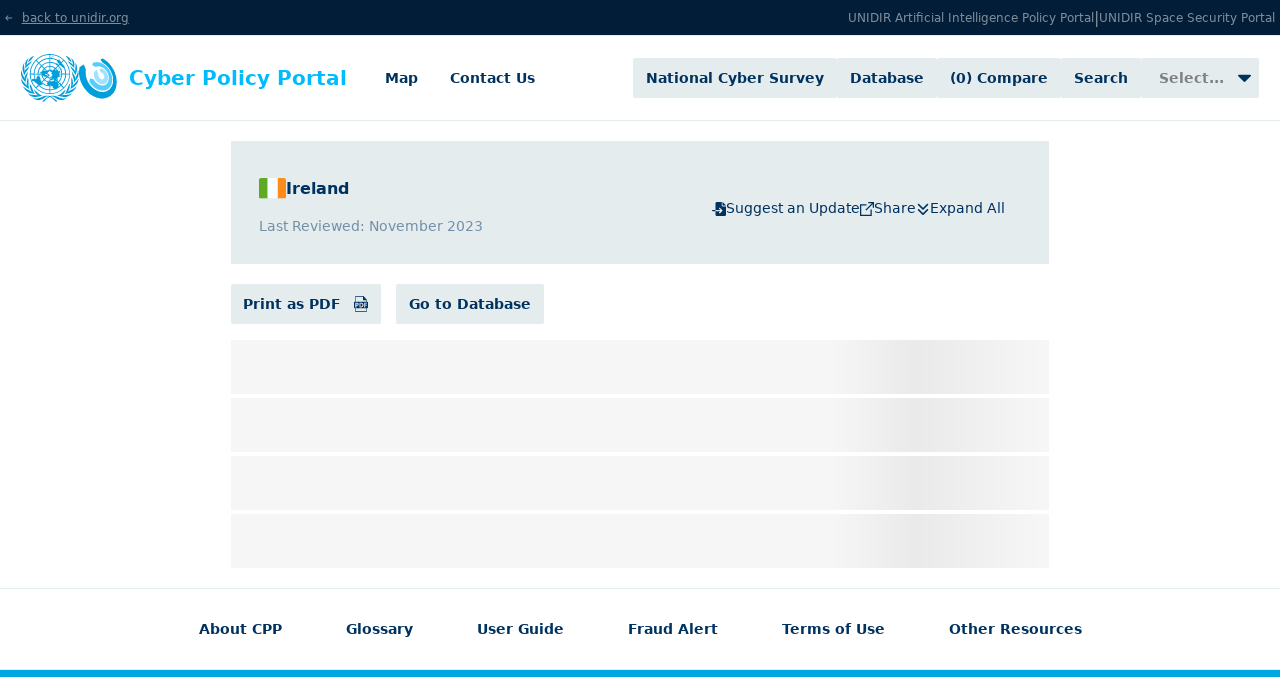

--- FILE ---
content_type: text/html; charset=utf-8
request_url: https://cyberpolicyportal.org/states/ireland
body_size: 40215
content:
<!DOCTYPE html><html lang="en"><head><meta charSet="utf-8" data-next-head=""/><meta name="viewport" content="width=device-width" data-next-head=""/><meta content="1.1.34" name="version" data-next-head=""/><title data-next-head="">Ireland - Cyber Policy Portal</title><meta content="website" property="og:type" data-next-head=""/><meta content="Ireland - Cyber Policy Portal" property="og:title" data-next-head=""/><meta content="Ireland - Cyber Policy Portal" property="twitter:title" data-next-head=""/><meta content="en_EN" property="og:locale" data-next-head=""/><link rel="preload" href="/_next/static/css/b98b18699fd07c07.css" as="style"/><link rel="stylesheet" href="/_next/static/css/b98b18699fd07c07.css" data-n-g=""/><noscript data-n-css=""></noscript><script defer="" nomodule="" src="/_next/static/chunks/polyfills-42372ed130431b0a.js"></script><script src="/_next/static/chunks/webpack-0038ec18b4b1ed6d.js" defer=""></script><script src="/_next/static/chunks/framework-b79f3600331ff313.js" defer=""></script><script src="/_next/static/chunks/main-cfcac22581655fa0.js" defer=""></script><script src="/_next/static/chunks/pages/_app-bb2be334aa7f0842.js" defer=""></script><script src="/_next/static/chunks/c0364303-775d1ea2bdf439a1.js" defer=""></script><script src="/_next/static/chunks/98309536-59afffe64119af79.js" defer=""></script><script src="/_next/static/chunks/230-bf50f2440ef45b70.js" defer=""></script><script src="/_next/static/chunks/587-abc6c99ac5ad0930.js" defer=""></script><script src="/_next/static/chunks/357-a7ee3e8076f568a6.js" defer=""></script><script src="/_next/static/chunks/284-108bf322a55f1bc6.js" defer=""></script><script src="/_next/static/chunks/122-78e9d01c43bdc590.js" defer=""></script><script src="/_next/static/chunks/pages/states/%5Bslug%5D-07f7a7fe2cfd9161.js" defer=""></script><script src="/_next/static/_ugbj8bg2u2ObnJEETCMS/_buildManifest.js" defer=""></script><script src="/_next/static/_ugbj8bg2u2ObnJEETCMS/_ssgManifest.js" defer=""></script></head><body class="bg-bodyBg"><div id="__next"><div dir="ltr"><div class="flex h-[100vh] flex-col"><div class="bg-header-bg bg-cover print:hidden sm:bg-left md:bg-center"><div class="bg-gradient-bgSlimReset h-[35px] w-full text-white transition-all print:hidden undefined"><div class="xsm:px-[16px] h-full px-[8px] md:container lg:px-0"><div class="flex h-[35px] items-center justify-between undefined"><a class="xsm:text-[12px] text-[10px] font-normal text-white opacity-50 transition-opacity hover:opacity-100" href="https://unidir.org/"><svg class="mr-[9px] h-[6px]" viewBox="0 0 1317 1024" style="display:inline-block;stroke:currentColor;fill:currentColor"><path d="M121.906 512l-51.72-51.719-51.72 51.719 51.72 51.719 51.72-51.719zM1127.62 585.143c40.397 0 73.143-32.748 73.143-73.143s-32.746-73.143-73.143-73.143v146.286zM472.472 57.995l-402.286 402.286 103.44 103.439 402.286-402.286-103.44-103.439zM70.186 563.719l402.286 402.286 103.44-103.439-402.286-402.286-103.44 103.439zM121.906 585.143h1005.714v-146.286h-1005.714v146.286z"></path></svg><span class="underline">back to unidir.org</span></a><div class="flex gap-[10px] sm:gap-[20px]"><div class="gap-[10px] flex items-center sm:gap-[20px]"><a class="xsm:text-[12px] text-[10px] font-normal text-white opacity-50 transition-opacity hover:opacity-100" href="https://aipolicyportal.org/" rel="noreferrer" target="_blank">UNIDIR Artificial Intelligence Policy Portal</a><span class="xsm:text-[16px] text-[12px] opacity-50">|</span></div><div class="gap-[10px] flex items-center sm:gap-[20px]"><a class="xsm:text-[12px] text-[10px] font-normal text-white opacity-50 transition-opacity hover:opacity-100" href="https://spacesecurityportal.org/" rel="noreferrer" target="_blank">UNIDIR Space Security Portal</a></div></div></div></div></div><div class="sub-header border-headerBorder bg-gradient-bgHeaderReset flex h-[86px] items-center border-b border-t print:hidden"><div class="container h-full"><div class="flex h-full"><div class="flex w-full items-center justify-between print:hidden"><div class="flex-1.5 flex items-center rtl:ml-4 ltr:lg:mr-4"><a class="flex h-full items-center py-5 lg:h-[85px] ltr:xl:mr-[15px] rtl:xl:ml-[15px]" href="/"><span class="border-headerBorder border-headerBorderLogo ltr:mr-3 ltr:border-r-[1px] ltr:pr-3 rtl:border-l-[1px] rtl:pl-3"><svg fill="none" height="48" width="58" xmlns="http://www.w3.org/2000/svg"><path d="M45.722 43.765c.086-.042.146-.074.232-.111.027 0 .059.026.075.042a8.435 8.435 0 0 1-3.687 2.176c-.958.272-1.927.315-2.912.203-1.518-.171-2.863-.78-4.117-1.6-.754-.49-1.502-.998-2.245-1.51-.856-.586-1.798-.687-2.793-.522-.533.059-.13.315-.054.357 1.335.65 2.589 1.43 3.768 2.336.796.586 2.222 1.957 2.222 1.957l-1.07.907s-.813-.907-1.163-1.264c-2.336-2.432-4.409-3.498-4.866-3.76-.075-.042-.161-.09-.237-.09a.486.486 0 0 0-.237.09c-.457.261-2.53 1.328-4.865 3.76C23.417 47.093 22.61 48 22.61 48l-1.071-.907s1.426-1.37 2.223-1.957a21.507 21.507 0 0 1 3.767-2.336c.087-.042.496-.298-.048-.357-.99-.16-1.938-.059-2.793.523a554.43 554.43 0 0 1-2.245 1.509c-1.254.82-2.6 1.429-4.117 1.6-.986.111-1.954.069-2.912-.203a8.525 8.525 0 0 1-3.693-2.176c.016-.016.049-.042.076-.032.091.043.145.07.231.112 1.561.805 3.203.896 4.898.565 1.157-.218 2.223-.688 3.305-1.14.775-.331 1.528-.689 2.32-.95 2.056-.677 4.134-.667 6.222-.144.032.01.07.016.102.016.032 0 .07-.01.113-.016 2.089-.523 4.172-.533 6.222.144.791.261 1.556.619 2.325.95 1.077.458 2.148.922 3.305 1.14 1.69.32 3.337.23 4.898-.565m5.162-4.57c-.893.688-1.47.912-2.207 1.168-1.114.378-2.32.459-3.482.517-1.534.075-3.025.144-4.543.39h-.027c-.091.015-.134-.027-.113-.06 0 0 .016-.015.027-.015 1.351-.49 2.277-1.541 2.966-2.853.474-.907 1.265-2.683 1.485-2.981 0 0 0-.07-.016-.075-.102.032-1.588 1.296-2.266 1.92-.84.779-1.63 1.61-2.47 2.378-1.308 1.243-3.192 1.797-3.881 1.973-.016 0-.048.016-.048.027a.353.353 0 0 0-.033.059v.01h.032c.528.118 2.057.448 2.842.662 1.206.32 2.412.591 3.666.677 1.35.09 2.702-.053 3.956-.517 1.437-.534 3.192-1.787 4.204-3.296v-.01c-.043-.027-.092 0-.103 0m4.613-7.045c-.043.053-.796 1.04-2.643 2.304-.898.623-1.733 1.018-2.718 1.471-1.232.566-2.282 1.094-3.337 1.958-.07.058-.13.1-.194.143-.032.027-.075-.016-.032-.069.048-.059 1.588-1.626 2.056-4.96.162-1.162.188-2.41.56-3.54.01-.032-.01-.075-.027-.09h-.016c-1.13 1.284-2.072 3.29-2.514 4.543-.312.89-.613 1.775-.925 2.66-.431 1.2-1.002 2.32-1.927 3.232l-.087.086s-.01.026-.016.053v.01c.13-.026.221-.031.307-.053 1.028-.213 2.056-.458 3.09-.624 1.733-.288 3.245-.896 4.634-1.962 1.4-1.067 2.584-2.32 3.353-3.914.205-.416.393-.822.511-1.28-.026-.01-.07 0-.091.016m2.019-7.914c-.442 1.413-1.25 2.555-2.423 3.786-.915.95-2.685 2.736-3.509 3.973-.027.032-.086.016-.06-.042.394-1.078.56-2.987.324-4.47-.205-1.263-.754-2.639-.894-4.18v-.016s-.043-.07-.07-.07c0 0-.016.027-.048.145-.264.895-.592 2.02-.652 3.066-.07 1.264.173 2.88.07 4.175-.118 1.499-.22 2.981-.91 4.336 0 0 0 .016-.01.026-.016.033.027.102.027.102h.01c.555-.347 2.121-1.28 3.16-1.963 1.297-.864 2.444-1.887 3.337-3.173 1.12-1.61 1.766-3.546 1.734-5.53 0-.069 0-.186-.017-.202-.016 0-.075.032-.075.053m-3.337.853-.027.027c-.032.01-.048-.027-.048-.043.048-.4.048-.896.026-1.269-.112-1.482-1-2.698-1.792-3.935-.409-.646-1.12-1.76-1.415-2.523 0 0-.06-.042-.087-.032 0 .134.017.566.049.848.22 2.117.899 4.192 1.599 6.197.468 1.344.705 2.495.56 3.92-.017.117-.017.127.032.17.473-.688 1.41-1.653 1.986-2.352.619-.752 3.751-4.32 2.206-9.279-.091-.298-.204-.56-.247-.618-.027 0-.07.058-.07.074.01 3.573-1.722 5.104-2.444 7.546-.134.464-.247.896-.339 1.253m.016-7.375s-.172-.48-.339-.874c-.07-.171-.145-.331-.194-.448-.554-1.094-1.264-1.659-2.18-2.405-.57-.49-1.41-1.365-1.91-2.117 0 0 0-.011-.011-.016l-.016-.016c-.032-.016-.07-.027-.086-.016h-.043c.032.154.527 1.717.84 2.453.457 1.056 1.194 1.946 1.883 2.853.054.069.103.133.15.197.695.933 1.81 2.912 2.073 3.93 0 .027.07.059.075.043.092-.363.544-1.776.883-2.725.07-.198.662-2.107.78-2.939.34-2.346-.44-5.39-1.819-7.06-.026 0-.043.07-.043.085.027.075.044.134.07.219.027.101.06.203.087.315.355 1.53.236 2.607.059 3.908-.135 1.035-.34 2.064-.291 3.11.01.175.118 1.466.102 1.509-.016.058-.07.016-.075-.016m-4.23-13.226c.44.432.78.907 1.027 1.472.383.89.496 2.219.738 3.227.15.607.237 1.05.457 1.743.016.059-.043.091-.075.032l-.016-.026c-.716-.955-1.588-1.557-2.842-2.347-.748-.49-1.308-.933-1.852-1.658-.091-.128-.188-.245-.28-.373 0-.011-.07-.032-.086-.027 0 .027.011.085.016.155.162.805.706 2.293 1.631 3.172.662.635 1.416 1.195 2.132 1.787a17.746 17.746 0 0 1 2.487 2.581l.016.016s.059.032.048.016v-.016c-.016-.187-.027-.48-.027-.832 0-.778.032-1.813.07-2.522.016-.288.027-.576.027-.864 0-.864-.102-1.712-.457-2.533-.587-1.323-1.47-2.379-2.778-3.03a1.004 1.004 0 0 0-.247-.09s-.011.043 0 .09c0 0 0 .011.01.011m-5.436-2.495c.754.677 1.367 1.472 1.938 2.303.543.806 1.087 1.611 1.835 2.25.49.492 1.916 1.6 2.277 1.878 0 0 .01.01.016.01h.032v-.015c-.075-.406-.72-3.413-2.605-4.901-1.012-.875-2.357-1.408-3.665-1.77-.016.026 0 .09.01.085.07.053.114.09.173.154M14.908 43.04c1.248-.085 2.46-.357 3.665-.677.78-.213 2.32-.544 2.842-.661h.032v-.011s-.016-.032-.032-.059c0-.01-.043-.016-.048-.026-.679-.176-2.563-.73-3.881-1.973-.84-.779-1.631-1.61-2.465-2.379-.679-.624-2.164-1.888-2.266-1.92-.017.011-.017.07-.017.075.221.288 1.002 2.064 1.486 2.981.689 1.312 1.615 2.362 2.966 2.853l.027.016c.032.032-.016.075-.113.059h-.027c-1.518-.246-3.004-.315-4.543-.39-1.163-.058-2.368-.133-3.482-.517-.738-.256-1.32-.485-2.207-1.168-.011 0-.06-.016-.103 0v.011c1.012 1.51 2.767 2.762 4.204 3.296 1.254.464 2.605.608 3.956.517m-1.173-3.098c.086.016.172.032.307.053v-.01c0-.033-.016-.054-.016-.054s-.07-.075-.087-.085c-.925-.912-1.496-2.043-1.926-3.237-.323-.88-.62-1.776-.926-2.656-.442-1.253-1.378-3.258-2.514-4.549 0 0-.01-.01-.016 0a.122.122 0 0 0-.027.09c.371 1.12.398 2.374.56 3.542.457 3.327 2.002 4.9 2.056 4.96.043.052 0 .09-.032.068l-.194-.144c-1.044-.863-2.105-1.38-3.337-1.957-.985-.458-1.82-.853-2.718-1.471-1.852-1.264-2.6-2.245-2.643-2.304-.027-.016-.07-.027-.092-.016.13.458.312.864.512 1.28.775 1.589 1.953 2.842 3.353 3.909 1.394 1.066 2.901 1.674 4.634 1.962 1.034.17 2.056.416 3.09.624m-8.531-6.831c1.038.693 2.605 1.615 3.159 1.962h.01s.044-.07.028-.101c0 0 0-.016-.011-.027-.689-1.354-.791-2.837-.91-4.335-.102-1.296.135-2.912.07-4.176-.059-1.04-.393-2.165-.656-3.066a.729.729 0 0 0-.049-.144c-.027 0-.059.053-.07.07v.015c-.134 1.541-.689 2.922-.893 4.181-.237 1.483-.07 3.386.323 4.469.027.059-.043.075-.06.042-.812-1.237-2.583-3.029-3.509-3.972-1.173-1.227-1.98-2.373-2.422-3.787 0-.01-.07-.053-.075-.053 0 .016-.017.133-.017.203-.032 1.973.62 3.92 1.734 5.53.893 1.285 2.04 2.309 3.337 3.173m-.544-4.64c.049-.032.043-.053.032-.17-.145-1.424.092-2.576.56-3.92.695-2.005 1.378-4.08 1.599-6.196.027-.278.059-.72.048-.848a.412.412 0 0 0-.086.032c-.307.752-1.012 1.877-1.415 2.522-.78 1.227-1.68 2.453-1.793 3.936-.027.373-.027.874.027 1.269 0 .01-.016.048-.048.042 0 0-.017-.01-.027-.026-.092-.363-.205-.79-.34-1.253-.72-2.438-2.454-3.973-2.443-7.546 0-.016-.043-.075-.07-.075-.032.059-.15.315-.248.619-1.544 4.96 1.588 8.527 2.207 9.278.576.694 1.502 1.659 1.986 2.352m-2.239-9.865a70.4 70.4 0 0 1 .883 2.725c0 .01.07-.016.075-.043.27-1.018 1.378-2.997 2.073-3.93.048-.07.102-.133.15-.197.69-.912 1.427-1.798 1.884-2.853.323-.736.813-2.31.84-2.453h-.043s-.049 0-.086.016c0 0-.016.01-.016.016 0 0-.011 0-.011.016-.49.762-1.34 1.626-1.911 2.117-.915.746-1.63 1.312-2.18 2.405-.06.117-.13.277-.194.448-.172.389-.328.863-.339.874 0 .032-.059.075-.075.016-.016-.048.091-1.338.102-1.509.049-1.05-.145-2.074-.29-3.109-.178-1.306-.297-2.378.059-3.914.027-.101.048-.203.086-.315.027-.074.043-.133.07-.218 0-.016-.016-.075-.043-.086-1.378 1.67-2.148 4.71-1.82 7.06.119.833.706 2.742.78 2.94m1.912-7.696c.032.71.07 1.755.07 2.522 0 .347 0 .646-.027.832v.016l.048-.016.016-.016a17.734 17.734 0 0 1 2.487-2.58c.71-.587 1.459-1.153 2.131-1.787.926-.88 1.47-2.373 1.631-3.173.011-.07.027-.128.017-.155a.232.232 0 0 0-.087.027c-.091.128-.193.245-.28.373-.532.73-1.103 1.168-1.851 1.659-1.254.789-2.132 1.386-2.842 2.346l-.016.027c-.032.058-.092.032-.076-.032.21-.694.307-1.126.458-1.744.248-1.008.355-2.346.737-3.226.237-.56.587-1.04 1.028-1.472l.011-.01c.016-.054.011-.092 0-.092-.07.016-.172.048-.247.091-1.308.65-2.191 1.701-2.778 3.03-.366.81-.457 1.668-.457 2.532 0 .288.01.576.027.864M7.065 8.5h.033s.01 0 .016-.01c.355-.278 1.792-1.387 2.277-1.877.748-.646 1.28-1.456 1.835-2.25.57-.838 1.179-1.633 1.938-2.305.059-.058.113-.09.172-.154 0 0 .027-.059.01-.086-1.307.358-2.647.896-3.665 1.77-1.884 1.489-2.53 4.486-2.605 4.902v.016m21.245 16.366c.145-.219-.22-.363-.312.026-.092.358.172.198.312-.026Zm4.026-9.268c-.145-.075-.732.645-.635.751.043.043.689-.72.635-.752Zm.129-.128c.086.042.474-.171.41-.22-.07-.058-.528-.271-.545-.143-.016.213.044.315.135.363Zm7.089 6.543c.194-.043.167-.363-.016-.358-.189 0-.383.272-.334.278.134 0 .231.101.339.074m-2.584-7.018c-.161 0-.193.177-.043.257.07.031.291 0 .393-.06.102-.069.232-.154.205-.314-.016-.101-.237-.373-.119-.48.13-.117.264.07.383.016.15-.058.134-.144.145-.277 0-.176-.07-.416-.27-.416-.15 0-.425.416-.44.443a.483.483 0 0 0 0 .357c.09.219.059.464-.237.474m3.482.027c0 .09.27.768.307.95.027.186.086.73.237.677.091-.032.086-.374.07-.502a6.33 6.33 0 0 0-.28-1.135c-.076-.23-.399-.976-.512-.95-.091.027.162.544.194.71.027.112-.01.154-.016.255M38.633 6.09c.173.07.173-.256-.118-.49-.29-.235-.678-.118-.57 0 .091.1.543.442.694.5m-7.912-2.266c-.35-.218-.06-.522-.334-.736-.194-.144-.732 0-.867.17-.236.3.296.204.49.289.21.09.678.49.765.416.086-.085-.017-.101-.049-.133m2.1-1.051c-.469-.213-2.218-.203-2.165.256.044.39 1.012.027 1.265 0 .253-.027 1.32-.043.91-.256m-4.817 20.334c-.086-.043-.28.042-.307-.054-.027-.085-.172-.074-.135 0 .043.075-.043.16.033.262.102.111.323.09.43 0 .07-.07.027-.203-.027-.23m-.974-3.514c.145 0 .135-.112.22-.101.087 0 .017.112.162.112.146 0 .296-.374-.167-.374-.382 0-.333.363-.215.363Zm.603.39c-.29-.075-.232.09-.41.111-.295.032-.031-.218-.177-.33-.059-.054-.237.202-.247.357 0 .075-.011.33.118.341.13 0 .78.085 1.001.134.253.058-.01-.544-.28-.608m-3.234 3.471c.091 0 .15-.314.102-.474-.054-.155-.34-.043-.366.032-.027.074.177.442.269.442m-4.236-.032c.01-.133 0-.533-.092-.608-.091-.074-.086.07-.15.059-.049 0-.049-.197-.119-.187-.07 0 .027.315.092.502.064.186.247.48.264.245m-.103-.965c.027-.048.172-.71.146-.966-.027-.256-.151-.49-.194-.474-.043.026.027.176.027.421.01.363-.162.667-.162.79 0 .111.113.373.178.218m-5.426 11.828A19.882 19.882 0 0 1 8.766 20.11c0-5.36 2.089-10.388 5.883-14.175C18.444 2.085 23.487 0 28.864 0c5.378 0 10.42 2.085 14.216 5.866a19.882 19.882 0 0 1 5.883 14.174c0 5.36-2.089 10.388-5.883 14.175C39.285 38 34.242 40.08 28.864 40.08c-5.377 0-10.42-2.084-14.215-5.865M9.633 20.472a18.996 18.996 0 0 0 5.323 12.825l2.18-2.175c-.43-.448-.834-.934-1.206-1.424a1.11 1.11 0 0 1-.457-.304c-.189-.23-.28-.576-.372-.576-.091 0 0 .218-.204.245-.27.043-.651-.634-.797-.869-.177-.288-.468-.288-.603-.56-.043-.075-.134-.315-.231-.176-.15.235-.662-.522-.791-.464-.135.053-.016.213-.092.277-.145.128-.576-.586-.737-.506-.15.07-.189.16-.194.346 0 .192.237.704.15.747-.118.059-.747-1.53-.613-1.6.076-.043.07.075.15.016.092-.053-.058-.16-.101-.336-.043-.176-.194-.186-.21-.378-.016-.192.269-.128.264-.23 0-.09.026-.202.102-.272.091-.074.312 0 .355-.272.043-.234.162-.016.188.16.027.203.555.256.576.118.016-.091-.21-.086-.21-.16 0-.155.291 0 .485.01.086 0 .237-.128.441-.032.216.112.35.16.485.187a16.087 16.087 0 0 1-.792-4.57H9.65m17.51-4.426c.145-.262.473-.55.5-.507.027.032-.205.235-.313.432a4.314 4.314 0 0 1 1.104-.256V12.67a7.43 7.43 0 0 0-4.51 1.872l2.174 2.165c.247-.202.517-.378.813-.522.075-.032.15-.075.231-.102m-1.63 5.013v-.032s0-.043.01-.058l.016-.054v-.016s0-.026.01-.032v-.016s.012-.016.017-.032v-.016s.016-.026.027-.032a.104.104 0 0 1 .108-.032c.075.01.172.059.263.07.07 0 .135-.017.189-.091a.396.396 0 0 0 .07-.112.258.258 0 0 0 .027-.102V20.5c-.017-.032-.06-.043-.146-.016-.016 0-.032.01-.048.016a.34.34 0 0 1-.102.016h-.049a.134.134 0 0 1-.118-.07c-.011-.015-.016-.031-.027-.053-.01-.026-.027-.048-.032-.07-.054-.074-.135-.116-.221-.17-.043-.026-.086-.048-.13-.085-.015-.016-.042-.032-.058-.059a.208.208 0 0 1-.044-.053l-.016-.016a.173.173 0 0 0-.032-.027s-.016-.016-.027-.016c-.01 0-.016-.016-.027-.016-.01 0-.016-.016-.027-.016l-.027-.016c-.01 0-.016-.016-.032-.016 0 0-.016 0-.016-.01-.01 0-.027-.011-.032-.016h-.017s-.026-.011-.043-.011a.324.324 0 0 0-.312.112.475.475 0 0 0-.048.053c-.016.016-.032.043-.049.07-.016.026-.032.053-.048.085a.88.88 0 0 0-.092.213c-.247.65-.532.448-.49.688 0 .027.076.043.178.054h.29c.05 0 .103 0 .162-.017.027 0 .049 0 .076-.01h.043s.027 0 .043-.01h.032l.043-.017h.027s.043-.016.06-.026c.032-.016.07-.027.102-.043.032-.01.07-.016.091-.027.07-.01.13-.01.167 0 .032.01.102.043.15.117a.52.52 0 0 1 .092.246v-.16m-5.84 5.082c.135.288.372.523.372.864 0 .058 0 .117-.017.176.162.197.323.389.49.576l2.18-2.176a8.234 8.234 0 0 1-2.013-4.122c-.07.016-.13.01-.161-.048-.043-.075.016-.155.118-.23-.032-.229-.049-.463-.07-.704h-1.453c.016.23.107.56-.043.678-.13.09-.307 0-.415.016-.28.032-.339.373-.269.602.049.155.119.272.086.443-.027.155-.107.277.135.405.22.118.592.576.56.662-.043.1-.264-.091-.28.09-.011.112.333-.032.312.357-.01.22.043.464.113.624.134.32.29.534.269.896-.01.299-.07.624.07.907m-1.922-3.674c.313.112.91-.134.485-.624-.178-.203.118-.79.161-.896.049-.117.323-.277.399-.459h-1.292c.027.677.113 1.339.247 1.984m.248 7.812c-.231-.144-.441-.234-.576-.16-.01 0-.016.011-.032.016.118.134.237.262.355.39l.248-.246m3.267-13.545c.355-.81.85-1.567 1.437-2.218l-2.175-2.165a11.239 11.239 0 0 0-3.024 7.274h1.517c.253-.406.173-.72.253-.955.086-.23.21-.432.34-.634.112-.176.236-.38.473-.38.49 0 .619-.26.937-.404.312-.144.872-.23.807-.39-.043-.112-1.163.32-1.19.235-.043-.144.356-.133.517-.288.032-.032.07-.053.092-.07m2.045-1.61a7.16 7.16 0 0 0-1.001 1.424c.027-.016.06-.027.091-.043.372-.213.867-.17 1.072-.085.269.117.613.416.775.533.07.054.102-.042.414-.09.135-.016.162.112.35.144.075.01.134.016.194.01l-1.895-1.887v-.006Zm-2.675 3.888a1.343 1.343 0 0 0-.458-.128.632.632 0 0 0-.7.746h1.104c.01-.213.027-.416.049-.618h.005Zm.926 2.463a7.406 7.406 0 0 0 1.749 3.515l2.175-2.176a4.367 4.367 0 0 1-.469-.693c-.032.042-.059.074-.075.117-.043.09.016.421-.118.56-.173.176-.636-.4-.792-.443-.204-.058-.296.16-.29.219.027.17 0 .23-.076.245-.075.016-.441-.234-.269-.298.189-.07-.054-.235-.13-.299-.144-.112-.365 0-.467-.155-.113-.154-.323-.26-.383-.288-.043-.016-.253-.1-.398-.026-.113.058-.231-.059-.312-.144l-.145-.144m1.749-7.551a8.279 8.279 0 0 1 5.119-2.117V8.82a11.264 11.264 0 0 0-7.293 3.024l2.174 2.165m-2.783-2.778a12.182 12.182 0 0 1 7.907-3.27V4.896a15.293 15.293 0 0 0-10.081 4.176l2.174 2.165m-2.777-1.568a15.155 15.155 0 0 0-4.177 10.052h3.073c.103-3.04 1.335-5.796 3.278-7.881l-2.174-2.165v-.006Zm-4.177 10.905c.043 1.595.329 3.125.834 4.555h.049c.312-.016.732 0 .926-.155.306-.23.027-1.066.21-1.413.236-.432.812-1.445.995-1.456.151 0 .151.112.232.128a12.017 12.017 0 0 1-.167-1.659h-3.079Zm14.866 15.679a16.147 16.147 0 0 1-10.684-4.421l-2.18 2.176a19.12 19.12 0 0 0 12.864 5.306v-3.067.006Zm0-3.92a12.147 12.147 0 0 1-7.379-2.805c.043.059.086.112.119.16.145.245.635.736.323.939-.264.16-.69.048-.937.048-.264 0-.651.389-.883.432-.29.053-.457.026-.732-.086a1.162 1.162 0 0 1-.247-.144l-.35.347a15.234 15.234 0 0 0 10.081 4.165v-3.066l.005.01Zm0-1.077c-.43.032-1.087.027-1.238-.085-.322-.219-.705-.443-.748-.619-.075-.304-.5-.533-.5-.821 0-.32.441-.422.323-.747-.092-.256.15-.586.619-.805a8.335 8.335 0 0 1-3.574-1.888l-2.18 2.176a11.302 11.302 0 0 0 7.304 3.013v-.23l-.006.006Zm-.129-3.994c.264.202.587-.07.797-.102.334-.053.678-.154.969-.176.323-.032-.016.422.177.448.232.027 1.174.187 1.238-.032.054-.176.07-.256.27-.298.382-.086.688-.07 1.011-.315.119-.09.356-.117.426-.256.07-.133-.054-.752-.28-.65-.113.048-.248.213-.49.33-.22.112-.371.16-.533-.053-.145-.187.086-.341.205-.464.177-.192.35-.4.543-.4.076 0 .49-.203.458-.39-.043-.245-.528.027-.635-.074-.076-.07 0-.245-.06-.272-.059-.027-.236.219-.091.347.07.069-.119.261-.323.117-.162-.112-.205.48-.189.587.017.1.237.074.087.272-.146.192-.205.048-.313.144-.134.117-.161.16 0 .32.13.133-.075.378-.129.154-.032-.155-.366-.112-.425-.288-.07-.186-.334-.16-.662-.33-.248-.128-.21.245.205.335.355.086.339.128.236.347-.086.176-.07-.144-.49-.256-.268-.07-.28-.218-.5-.213-.22 0-.145.203-.371.154-.167-.042-.205.192-.356.262-.193.085-.188.432-.382.533-.296.144-.899.032-.872-.256.027-.288.043-.507.21-.608.145-.09.393.17.603.075.215-.09.161-.32.032-.475-.043-.053-.194-.128-.194-.176 0-.058.313-.09.469-.197.15-.101.323-.379.409-.448.086-.07.253-.085.269-.144.016-.075-.118-.219-.102-.315s.054-.17.118-.16c.076 0 .162.22.119.272-.049.06.043.155.145.118.102-.043.468-.187.57-.214.146-.042-.032-.362.011-.415.043-.054.086.015.145-.032.049-.054-.113-.113-.086-.23.017-.085.399-.197.296-.256-.102-.07-.247.128-.328.16-.188.085-.28-.117-.269-.277 0-.075.113-.347.016-.4-.129-.07-.145.245-.161.314-.033.096-.113.214.027.475.075.133.032.608-.108.661-.15.06-.22-.234-.296-.357-.016-.016-.027-.032-.043-.043h-.016s-.017 0-.017.011l-.026.027c-.011.016-.033.053-.049.074a.846.846 0 0 0-.059.155c-.016.053-.049.085-.113.09a4.735 4.735 0 0 1-.484.027h-.189c.027.091.049.203.092.272.086.16.247.288.22.406-.027.117-.527.229-.57.144-.049-.112.129-.32.113-.422-.027-.176-.119-.288-.102-.416a4.315 4.315 0 0 1-2.326-.965l-2.174 2.176a7.479 7.479 0 0 0 3.913 1.813c.215-.128.296-.357.468-.235m2.81 4.87c-.592.111-1.195.175-1.82.202v3.066a15.13 15.13 0 0 0 3.607-.533c-.237-.203-.35-.533-.646-.635-.512-.176-.646-.49-.372-.949.151-.245.092-.341-.086-.603-.21-.32-.49-.464-.689-.549h.006Zm-1.82-.651c.501-.016.996-.07 1.48-.155-.102-.112-.306-.117-.451-.075-.501.134-.329-.261-1.028-.16v.39Zm0 7.85a19.135 19.135 0 0 0 12.865-5.307L40 31.858a15.958 15.958 0 0 1-3.806 2.677c-.457.346-1.017.602-1.442.789-.178.074-.372.186-.57.186-.07 0-.12-.026-.178-.058-1.48.49-3.058.778-4.689.821v3.066Zm8.553-27.635s.011.032 0 .043c0 .016-.016.027-.027.032a12.26 12.26 0 0 1 1.367 1.77c.049-.058.087-.112.151-.042.113.128-.113.346.21.288.194-.032.15.213 0 .346.102.176.194.358.29.544.114.054.194.112.221.187.049.213.151.459.178.693.15.39.29.779.41 1.184.16-.133.338-.059.354.16.016.23-.054.464-.15.667.134.66.22 1.343.247 2.042h3.074a15.49 15.49 0 0 0-1.297-5.76c-.06.054-.146.054-.248.187-.15.198-.41-.053-.544-.218-.253-.315-.866-1.21-1.136-1.253-.23-.032-.398-.331-.635-.38-.236-.053-.533-.186-.576-.442-.043-.261-.134-.362-.398-.405-.296-.043-.511-.17-.721-.39l-.738.737m1.879 17.88c.102.288.15.56.086.779l.167.17c2.503-2.64 4.075-6.164 4.177-10.046h-3.074c-.102 3.04-1.335 5.796-3.278 7.881l1.115 1.11s.016-.033.026-.043c.092-.197.049-.448.07-.624.011-.117.431-.085.469.101.027.16.113.277.253.688m-2.53 2.107c-.135.245.382.346.29.586-.086.192-.495.544-.425.661a14.809 14.809 0 0 0 2.32-1.802l-2.174-2.165c-.15.144-.307.277-.468.416-.044.245 0 .442.306.533.334.101.883.443.765.763-.13.288-.453.73-.614 1.013v-.005Zm1.313-12.575c.173.235-.398.17-.516.475 0 .016-.017.026-.027.042h2.266c-.011-.33-.043-.65-.076-.965-.016.032-.032.07-.048.101-.172.347-.194.134-.178-.016.017-.197.092-.373.162-.576-.016-.1-.032-.213-.06-.314-.07.09-.172.16-.322.235-.103.047-.194.287-.232.373-.043.112-.296-.027-.5.074-.356.171-.732.192-.469.566M39 14.782a11.656 11.656 0 0 0-1.722-2.431l-2.174 2.165c.371.415.705.864.995 1.343.253.043.603.144.835.432.161.203.619.619.554.795-.043.112.054.256.162.32.161.112.269.112.366 0 .161-.203.177-.485.398-.65.264-.214.791.405.791.517 0 .112-.135.144-.178.336-.048.271-.29.602-.027.693.393.133.442-.016.63-.299.086-.128.07-.33.162-.458.059-.075.145-.112.22-.16a10.25 10.25 0 0 0-.586-1.76.53.53 0 0 0-.21-.128c-.135-.043-.06-.17-.248-.23-.21-.069-.29-.127-.312-.49-.016-.299.253.101.312.043a.155.155 0 0 0 .043-.054m-3.665 1.488a7.518 7.518 0 0 0-.694-.981.77.77 0 0 1-.264-.053l-.721.72c.134.031.29-.017.457.058.188.085.092-.533.393-.474.296.058.371.245.13.34-.195.07.048.23-.19.315-.22.075.178.262.178.358 0 .117-.296.16.146.298.441.134 0-.373.07-.442.086-.086.312.133.382.042.027-.032.07-.101.118-.17m-.813 10.66c-.15-.053-1.011-.373-1-.256 0 .154-.146.032-.194.085-.044.053 1.205.635 1.41.667.134.026.393.117.85.026.307-.058.393.075.533.075.205 0 .334-.277.452-.448.312-.443.253-.501.334-.565.102-.085.409.592.371 1.018 0 .07-.016.134-.027.198l.033.032a11.239 11.239 0 0 0 3.025-7.274h-2.336c.086.133.22.304.366.608.118.245.188.624.393.645.322.032.65.299.662.517.016.464-1.427.576-1.615.518-.162-.048-.264-.059-.27.186-.01.278-.516.288-.72.459-.221.186-.248.533-.399.778-.091.144-.619.646-.775.752-.35.246-1.001.256-.705.416.21.112.694.155.635.043-.07-.128.032-.144.119-.032.059.075.29-.075.29-.219 0-.133-.032-.362.092-.373.204-.016.425-.245.527-.219.119.027.28.288.162 1.078-.119.794-.5 1.343-.652 1.589-.161.261-.333.058-.543-.054-.28-.144-.705-.133-.996-.234m8.332 6.372a18.976 18.976 0 0 0 5.323-12.825h-3.073a16.06 16.06 0 0 1-4.43 10.65l2.18 2.175Zm5.323-13.683a18.995 18.995 0 0 0-5.323-12.825L40.614 9.07c.21.363.603.821 1.152 1.381.232.23.468.459.673.661.194.198 1.437 1.739 1.195 1.957a.478.478 0 0 0-.049.054 16.064 16.064 0 0 1 1.561 6.511h3.074M29.343 3.941c2.573.07 5.033.73 7.245 1.914.205-.032.41-.058.544-.117.269-.128.813.16 1.071.315.237.133.425.34.678.485.264.155.694.576.791 1.008.092.432.366.4.232.576-.07.085.032.117.172.197l2.142-2.133A19.095 19.095 0 0 0 29.354.88v3.072l-.01-.011Zm0 3.92c2.605.09 5.012.997 6.965 2.48-.22-.289-.441-.593-.543-.705-.189-.202-.894-.448-.824-.56.07-.117.694.379.808.299.134-.101-.313-.677-.28-.704.043-.032.576.48.84.939.112.16.398.074.618.234.194.133.216.363.372.501.027.027.382.23.177.203-.059 0-.15-.133-.22-.07-.043.043.026.257.145.491l1.017-1.018c-.145-.299-.441-.693-.646-.747-.21-.048-.339.128-.484.246-.145.117-.323.16-.35.074-.027-.09.032-.314.016-.405-.016-.117-.113-.213-.134-.32-.076-.261.032-.565-.13-.736-.177-.197-.296-.49-.44-.71-.152-.245-.426-.618-.442-.938a15.284 15.284 0 0 0-6.47-1.626v3.066l.005.005Zm0 3.93c1.96.1 3.752.89 5.12 2.117l2.174-2.165a11.374 11.374 0 0 0-7.294-3.024v3.072Zm0 3.93c.291.027.576.085.856.176.076-.176.253-.272.41-.373.177-.118.306-.256.28.069-.028.23-.12.373-.238.464.307.128.587.298.856.49.06.043.119.091.172.134l.296-.299v-.032c0-.17.248-.363.528-.49l.958-.955s-.043-.01-.075-.01c-.13-.017-.313.255-.442.175-.145-.085.425-.576.678-.48.033.016.07.027.114.043l.118-.117a7.417 7.417 0 0 0-4.51-1.872v3.077Zm-.366.837h-.07c-.355 0-.71.053-1.044.16-.043.053-.075.085-.048.128.086.128.339-.133.371.101.027.171-.29.043-.253.171.027.101.237.059.248.203 0 .128-.13.378-.237.447-.135.086-.877.187-.942.358-.06.154-.13.288-.248.405-.129.133-.715.485-.715.576 0 .213.28-.059.366-.144.129-.133.296-.133.495-.245.264-.155.366.373.086.39-.178.01-.323.5-.592.404-.07-.026-.264-.144-.307-.016-.043.134.41.155.554.246.366.234-.269.218-.371.288-.102.069-.048.202.086.144.135-.048.312-.192.398.032.113.304-.5 1.413-.678 1.295-.102-.069-.194.027-.29.07.118.256.269.48.452.704.118-.198.312-.48.393-.48.113 0 .075-.09.118-.17.049-.092.189 0 .194-.129.01-.133.35-.32.382-.517.016-.101-.102-.213-.054-.299.07-.101.113-.117.178-.144.07-.026.231.133.28.07.048-.07.29-.017.468.1.086.054.248 0 .339.134.135.198 0 .213.016.256.027.043.086-.026.119.01.075.075-.356.331-.307.465.048.133-.366.821-.485.933-.161.144-.414-.016-.516.016-.113.032-.13.128-.307.085-.13-.032-.29.027-.43.091a3.454 3.454 0 0 0 2.303.864c.188 0 .371-.016.56-.053.113-.145.161-.32.188-.507.016-.101 0-.23.049-.315.043-.074.333-.421.44-.421.103 0 .168.09.313.053.28-.085.452-.016.458.112 0 .171-.35.118-.34.214.011.069.27.17.35.069.162-.176.135-.416.092-.464-.113-.144-.102-.203.048-.144.103.032.103-.357.194-.507.13-.202-.237-.058-.393-.042-.145.016-.264-.288-.269-.4 0-.075.27.272.415.277.15 0 .35-.176.35-.304 0-.133-.297-.154-.35-.314-.027-.091.247 0 .231-.086-.016-.075.027-.261-.145-.341-.167-.075-.329-.619-.469-.661-.118-.032-.22.128-.296.197-.075.059-.193-.043-.129-.101.086-.086.29-.256.329-.4.07-.23.37.01.312-.315-.06-.347-.356-.277-.221-.448.145-.17.032-.448-.253-.4-.135.027-.27-.197-.29-.378-.011-.102-.308-.086-.297-.198.027-.218-.312-.245-.516-.23-.205.017-.603-.298-.646-.372-.043-.075-.329.069-.237-.23.091-.298.371.048.49-.032.129-.09.086-.186.07-.256M28.472.885a19.135 19.135 0 0 0-12.865 5.306l2.18 2.176a16.155 16.155 0 0 1 10.68-4.42V.868M14.987 6.79c-3.337 3.482-5.22 7.999-5.323 12.825h3.074a16.06 16.06 0 0 1 4.43-10.65l-2.18-2.175Z" fill="#009EDB"></path></svg></span><span class="border-headerBorder border-headerBorderLogo mr-3 "><svg fill="none" height="41" viewBox="0 0 38 41" width="38" xmlns="http://www.w3.org/2000/svg"><path d="M22.7866 26.2293C20.9267 25.8933 19.2348 24.9534 17.9549 23.5774C15.855 21.3976 14.7791 18.8977 14.7791 16.1299C14.7791 14.382 14.7631 14.422 16.175 12.914C16.843 12.2021 17.4229 11.6221 17.4549 11.6221C17.4869 11.6221 17.9189 12.5621 18.4029 13.73L19.2988 15.8379L19.3148 16.8898C19.3308 17.7898 19.3708 18.0578 19.5988 18.5577C20.3988 20.4936 22.2427 21.7016 23.7466 21.2856C24.2866 21.1376 24.8825 20.5896 25.1585 19.9696C25.3225 19.5937 25.3785 19.3097 25.3785 18.6937C25.3785 16.6458 24.0386 14.8739 22.0307 14.27L21.5147 14.122L20.9987 13.034L20.4988 11.9461L21.3907 11.0981C21.8787 10.6262 22.3547 10.2502 22.4507 10.2502C22.7106 10.3062 22.9666 10.3982 23.2346 10.5342C25.9465 11.7741 28.2663 14.8219 28.9743 18.1097C29.1943 19.1297 29.1783 21.0016 28.9183 21.9455C27.6184 26.7213 23.2426 26.2893 22.8026 26.2333" fill="#9DE3FF"></path><path d="M22.7266 32.5489C18.9548 32.281 14.8871 29.8451 12.0952 26.1893C11.3753 25.2333 10.3713 23.6494 10.3713 23.4614C10.3713 23.3295 11.0393 20.3576 11.0753 20.3256C11.0753 20.3096 11.8192 20.4976 12.7152 20.7416C13.6071 20.9696 14.3551 21.1736 14.3831 21.1736C14.6431 21.4936 14.8671 21.8335 15.075 22.1935C18.3149 27.2892 24.2785 29.0531 27.6583 25.9173C29.8542 23.8854 30.5062 20.3096 29.3303 16.6658C28.9383 15.5539 28.4343 14.5019 27.8263 13.506C26.1584 10.9501 23.6066 9.08225 21.0067 8.50228C19.9348 8.2583 18.3109 8.35429 17.3309 8.69027L16.611 8.93426L15.215 8.1983L13.5231 7.31435C13.4151 7.25835 13.3031 7.20236 13.2271 7.11036C13.2271 7.09436 13.4311 6.54639 13.6751 5.90243L14.1231 4.73449L14.5711 4.5625C15.575 4.18652 16.523 4.07453 18.1229 4.13053C19.7388 4.18652 20.5627 4.35851 21.9867 4.89848C27.2624 6.91437 31.6861 12.4181 32.93 18.5737C33.242 20.1336 33.282 22.8255 33.026 24.2094C32.5621 26.6013 31.5741 28.5692 30.1262 29.9651C29.4062 30.717 28.5503 31.321 27.6023 31.729C26.1504 32.4249 24.6625 32.6689 22.7506 32.5369" fill="#56CDFF"></path><path d="M21.1949 40.4125C16.3791 39.7366 12.0154 37.4647 8.2196 33.6609C3.92384 29.3612 1.09999 23.7535 0.192045 17.7018C-0.159935 15.3859 -0.0119431 11.7741 0.504028 9.76626L0.668019 9.1223L2.67591 7.76637C3.77185 7.03041 4.68379 6.43445 4.69979 6.43445C4.71579 6.43445 5.21576 7.61838 5.83573 9.0463C6.61969 10.8502 6.93167 11.6982 6.89567 11.8461C6.61569 13.0141 6.54369 15.8699 6.80368 17.3738C7.11566 19.4057 7.72762 21.3976 8.66357 23.2375C9.9475 25.9054 11.7674 28.2932 14.0353 30.1931C17.2751 32.937 20.9669 34.2529 24.6267 33.9889C28.1385 33.7209 31.1743 31.597 32.8022 28.2572C33.8462 26.1333 34.1981 24.3054 34.1021 21.5456C34.0461 19.6857 33.8982 18.7058 33.4102 17.0299C31.8903 11.7861 28.4065 7.3224 23.7107 4.61855C23.5227 4.52255 23.3587 4.39056 23.2268 4.24257C23.2108 4.16257 22.7628 3.50661 22.2628 2.77465C21.7588 2.04669 21.3549 1.41873 21.3669 1.40273C21.3789 1.38673 21.9228 1.17474 22.5748 0.930755L23.7427 0.498779L24.2587 0.794763C24.5427 0.966753 25.1666 1.35873 25.6546 1.68271C34.7981 7.88237 39.6898 19.9977 36.954 29.6412C35.3941 35.1528 31.4903 39.0046 26.2426 40.1886C25.5506 40.3366 23.1308 40.6685 21.1709 40.3926" fill="#009EDB"></path></svg></span><div class="flex flex-col hover:text-primary text-typo-title rtl:mr-3 undefined"><span class="text-md font-bold md:text-lg xl:min-w-[240px]">Cyber Policy Portal</span></div></a></div><div class="hidden h-full flex-1 lg:flex lg:text-sm"><ul class="flex print:hidden" id="subheaderMenu"><li class="h-full"><a class="cursor-pointer flex h-full items-center px-2 xl:px-4 font-menu font-bold text-subMenu transition:all beforeEffect w-fit" target="" href="/"><div class="w-full"><div class="flex items-center justify-between">Map</div></div></a></li><li class="h-full"><a class="cursor-pointer flex h-full items-center px-2 xl:px-4 font-menu font-bold text-subMenu transition:all beforeEffect w-fit" target="" href="/cpp-contact"><div class="w-full"><div class="flex items-center justify-between">Contact Us</div></div></a></li></ul></div><div class="ltr:mr-2 rtl:ml-2 lg:hidden"><style data-emotion="css b62m3t-container">.css-b62m3t-container{position:relative;box-sizing:border-box;}</style><div class="multi-language-select css-b62m3t-container"><style data-emotion="css 7pg0cj-a11yText">.css-7pg0cj-a11yText{z-index:9999;border:0;clip:rect(1px, 1px, 1px, 1px);height:1px;width:1px;position:absolute;overflow:hidden;padding:0;white-space:nowrap;}</style><span id="react-select-307167-live-region" class="css-7pg0cj-a11yText"></span><span aria-live="polite" aria-atomic="false" aria-relevant="additions text" role="log" class="css-7pg0cj-a11yText"></span><style data-emotion="css 13cymwt-control">.css-13cymwt-control{-webkit-align-items:center;-webkit-box-align:center;-ms-flex-align:center;align-items:center;cursor:default;display:-webkit-box;display:-webkit-flex;display:-ms-flexbox;display:flex;-webkit-box-flex-wrap:wrap;-webkit-flex-wrap:wrap;-ms-flex-wrap:wrap;flex-wrap:wrap;-webkit-box-pack:justify;-webkit-justify-content:space-between;justify-content:space-between;min-height:38px;outline:0!important;position:relative;-webkit-transition:all 100ms;transition:all 100ms;background-color:hsl(0, 0%, 100%);border-color:hsl(0, 0%, 80%);border-radius:4px;border-style:solid;border-width:1px;box-sizing:border-box;}.css-13cymwt-control:hover{border-color:hsl(0, 0%, 70%);}</style><div class="css-13cymwt-control"><style data-emotion="css hlgwow">.css-hlgwow{-webkit-align-items:center;-webkit-box-align:center;-ms-flex-align:center;align-items:center;display:grid;-webkit-flex:1;-ms-flex:1;flex:1;-webkit-box-flex-wrap:wrap;-webkit-flex-wrap:wrap;-ms-flex-wrap:wrap;flex-wrap:wrap;-webkit-overflow-scrolling:touch;position:relative;overflow:hidden;padding:2px 8px;box-sizing:border-box;}</style><div class="valueContainer css-hlgwow"><style data-emotion="css 1jqq78o-placeholder">.css-1jqq78o-placeholder{grid-area:1/1/2/3;color:hsl(0, 0%, 50%);margin-left:2px;margin-right:2px;box-sizing:border-box;}</style><div class="css-1jqq78o-placeholder" id="react-select-307167-placeholder">Select...</div><style data-emotion="css 1hac4vs-dummyInput">.css-1hac4vs-dummyInput{background:0;border:0;caret-color:transparent;font-size:inherit;grid-area:1/1/2/3;outline:0;padding:0;width:1px;color:transparent;left:-100px;opacity:0;position:relative;-webkit-transform:scale(.01);-moz-transform:scale(.01);-ms-transform:scale(.01);transform:scale(.01);}</style><input id="react-select-307167-input" tabindex="0" inputMode="none" aria-autocomplete="list" aria-expanded="false" aria-haspopup="true" role="combobox" aria-activedescendant="" aria-readonly="true" aria-describedby="react-select-307167-placeholder" class="css-1hac4vs-dummyInput" value=""/></div><svg class="ml-1 w-[10px] lg:w-[13px]" viewBox="0 0 585 1024" style="display:inline-block;stroke:currentColor;fill:currentColor"><path d="M585.143 402.286c0 9.714-4 18.857-10.857 25.714l-256 256c-6.857 6.857-16 10.857-25.714 10.857s-18.857-4-25.714-10.857l-256-256c-6.857-6.857-10.857-16-10.857-25.714 0-20 16.571-36.571 36.571-36.571h512c20 0 36.571 16.571 36.571 36.571z"></path></svg></div></div></div><div class="flex h-full items-center lg:hidden"><div class="border-primary group border-[1px] p-2" id="toggleSubheader"><div class="relative flex h-[16px] w-[24px] cursor-pointer"><div class="absolute h-[2px] w-full bg-primary top-[0px] left-[50%] translate-x-[-50%] transition-all"></div><div class="absolute h-[2px] w-full bg-primary top-[50%] translate-y-[-50%] transition-all"></div><div class="absolute h-[2px] w-full bg-primary bottom-[0px] left-[50%] translate-x-[-50%] transition-all"></div></div></div></div><div class="flex-2 flex hidden items-center justify-end lg:flex lg:text-sm"><a class="inline-flex appearance-none items-center whitespace-nowrap rounded px-3 py-2 font-semibold focus-visible:ring-primary-500 focus:outline-none focus-visible:ring transition-colors duration-75 text-btnLight-text bg-btnLight  border-btnLight border hover:text-btnLight-text hover:bg-btnLight-hover active:bg-white/80 disabled:bg-gray-200 disabled:cursor-not-allowed primary hidden h-[40px] lg:inline-flex" target="_blank" type="button" href="https://nationalcybersurvey.unidir.org/">National Cyber Survey</a><a class="inline-flex appearance-none items-center whitespace-nowrap rounded px-3 py-2 font-semibold focus-visible:ring-primary-500 focus:outline-none focus-visible:ring transition-colors duration-75 text-btnLight-text bg-btnLight  border-btnLight border hover:text-btnLight-text hover:bg-btnLight-hover active:bg-white/80 disabled:bg-gray-200 disabled:cursor-not-allowed primary hidden h-[40px] lg:inline-flex ltr:lg:ml-2 rtl:lg:mr-2" target="_self" type="button" href="https://database.cyberpolicyportal.org">Database</a><a class="inline-flex appearance-none items-center whitespace-nowrap rounded px-3 py-2 font-semibold focus-visible:ring-primary-500 focus:outline-none focus-visible:ring transition-colors duration-75 text-btnLight-text bg-btnLight  border-btnLight border hover:text-btnLight-text hover:bg-btnLight-hover active:bg-white/80 disabled:bg-gray-200 disabled:cursor-not-allowed primary h-[40px] whitespace-nowrap lg:flex ltr:lg:ml-2 rtl:lg:mr-2" type="button" href="/compare">(0) Compare</a><a class="inline-flex appearance-none items-center whitespace-nowrap rounded px-3 py-2 font-semibold focus-visible:ring-primary-500 focus:outline-none focus-visible:ring transition-colors duration-75 text-btnLight-text bg-btnLight  border-btnLight border hover:text-btnLight-text hover:bg-btnLight-hover active:bg-white/80 disabled:bg-gray-200 disabled:cursor-not-allowed primary hidden h-[40px] lg:inline-flex ltr:lg:ml-2 rtl:lg:mr-2" type="button" href="/search">Search</a><div class="ltr:lg:ml-3 rtl:lg:mr-3"><style data-emotion="css b62m3t-container">.css-b62m3t-container{position:relative;box-sizing:border-box;}</style><div class="multi-language-select css-b62m3t-container"><style data-emotion="css 7pg0cj-a11yText">.css-7pg0cj-a11yText{z-index:9999;border:0;clip:rect(1px, 1px, 1px, 1px);height:1px;width:1px;position:absolute;overflow:hidden;padding:0;white-space:nowrap;}</style><span id="react-select-307168-live-region" class="css-7pg0cj-a11yText"></span><span aria-live="polite" aria-atomic="false" aria-relevant="additions text" role="log" class="css-7pg0cj-a11yText"></span><style data-emotion="css 13cymwt-control">.css-13cymwt-control{-webkit-align-items:center;-webkit-box-align:center;-ms-flex-align:center;align-items:center;cursor:default;display:-webkit-box;display:-webkit-flex;display:-ms-flexbox;display:flex;-webkit-box-flex-wrap:wrap;-webkit-flex-wrap:wrap;-ms-flex-wrap:wrap;flex-wrap:wrap;-webkit-box-pack:justify;-webkit-justify-content:space-between;justify-content:space-between;min-height:38px;outline:0!important;position:relative;-webkit-transition:all 100ms;transition:all 100ms;background-color:hsl(0, 0%, 100%);border-color:hsl(0, 0%, 80%);border-radius:4px;border-style:solid;border-width:1px;box-sizing:border-box;}.css-13cymwt-control:hover{border-color:hsl(0, 0%, 70%);}</style><div class="css-13cymwt-control"><style data-emotion="css hlgwow">.css-hlgwow{-webkit-align-items:center;-webkit-box-align:center;-ms-flex-align:center;align-items:center;display:grid;-webkit-flex:1;-ms-flex:1;flex:1;-webkit-box-flex-wrap:wrap;-webkit-flex-wrap:wrap;-ms-flex-wrap:wrap;flex-wrap:wrap;-webkit-overflow-scrolling:touch;position:relative;overflow:hidden;padding:2px 8px;box-sizing:border-box;}</style><div class="valueContainer css-hlgwow"><style data-emotion="css 1jqq78o-placeholder">.css-1jqq78o-placeholder{grid-area:1/1/2/3;color:hsl(0, 0%, 50%);margin-left:2px;margin-right:2px;box-sizing:border-box;}</style><div class="css-1jqq78o-placeholder" id="react-select-307168-placeholder">Select...</div><style data-emotion="css 1hac4vs-dummyInput">.css-1hac4vs-dummyInput{background:0;border:0;caret-color:transparent;font-size:inherit;grid-area:1/1/2/3;outline:0;padding:0;width:1px;color:transparent;left:-100px;opacity:0;position:relative;-webkit-transform:scale(.01);-moz-transform:scale(.01);-ms-transform:scale(.01);transform:scale(.01);}</style><input id="react-select-307168-input" tabindex="0" inputMode="none" aria-autocomplete="list" aria-expanded="false" aria-haspopup="true" role="combobox" aria-activedescendant="" aria-readonly="true" aria-describedby="react-select-307168-placeholder" class="css-1hac4vs-dummyInput" value=""/></div><svg class="ml-1 w-[10px] lg:w-[13px]" viewBox="0 0 585 1024" style="display:inline-block;stroke:currentColor;fill:currentColor"><path d="M585.143 402.286c0 9.714-4 18.857-10.857 25.714l-256 256c-6.857 6.857-16 10.857-25.714 10.857s-18.857-4-25.714-10.857l-256-256c-6.857-6.857-10.857-16-10.857-25.714 0-20 16.571-36.571 36.571-36.571h512c20 0 36.571 16.571 36.571 36.571z"></path></svg></div></div></div></div></div></div></div></div></div><div class="container md:mb-auto mx-auto py-5 max-w-[850px] print:max-w-[100vw]"><div class="mb-2 md:mb-5"><div class="print:bg-detail-printBg print:container-px-none bg-detail-bg flex flex-col justify-between p-[15px] md:grid-cols-2 md:flex-row md:flex-row md:p-[28px] print:md:p-[10px] print:md:px-[30px]"><div class="relative mb-2 flex items-start justify-between print:w-full md:mb-0"><div class="w-full print:flex print:items-center print:justify-between"><div class="text-typo-secondary flex items-center py-2"><span class="height-[18px] flex items-center w-full max-w-[27px]"><img alt="Ireland" loading="lazy" width="32" height="24" decoding="async" data-nimg="1" class="rounded" style="color:transparent" src="/flags/l/IRL.svg"/></span><span class="text-typo-secondary print:text-detail-printText font-bold text-base print:text-lg ltr:ml-[8px] rtl:mr-[8px] max-w-[300px]">Ireland</span></div><div class="text-typo-secondary print:text-detail-printText print:text-xsm mt-2 text-sm opacity-50 print:mt-0 print:pr-4 print:text-black print:opacity-100 rtl:print:pl-4">Last Reviewed<!-- -->:<!-- --> <!-- -->November 2023</div></div><svg class="hover:cursor-pointer text-typo-secondary print:text-detail-printPrimary h-[18px] w-[18px] hover:cursor-pointer print:hidden md:!hidden" viewBox="0 0 805 1024" style="display:inline-block;stroke:currentColor;fill:currentColor"><path d="M741.714 755.429c0 14.286-5.714 28.571-16 38.857l-77.714 77.714c-10.286 10.286-24.571 16-38.857 16s-28.571-5.714-38.857-16l-168-168-168 168c-10.286 10.286-24.571 16-38.857 16s-28.571-5.714-38.857-16l-77.714-77.714c-10.286-10.286-16-24.571-16-38.857s5.714-28.571 16-38.857l168-168-168-168c-10.286-10.286-16-24.571-16-38.857s5.714-28.571 16-38.857l77.714-77.714c10.286-10.286 24.571-16 38.857-16s28.571 5.714 38.857 16l168 168 168-168c10.286-10.286 24.571-16 38.857-16s28.571 5.714 38.857 16l77.714 77.714c10.286 10.286 16 24.571 16 38.857s-5.714 28.571-16 38.857l-168 168 168 168c10.286 10.286 16 24.571 16 38.857z"></path></svg></div><div class="mt-3 flex items-center justify-between print:hidden"><div class="relative"><div class="text-typo-secondary flex w-full cursor-pointer items-center ltr:mr-4 rtl:ml-4"><svg class="h-[18px] w-[18px] rtl:ml-2 md:h-[14px] md:w-[14px] ltr:md:mr-2" viewBox="0 0 1024 1024" style="display:inline-block;stroke:currentColor;fill:currentColor"><path d="M768 0v256h256l-256-256zM704 256v-256h-352c-53 0-96 42.98-96 96v480h348.2l-78.060-78.060c-18.75-18.75-18.75-49.12 0-67.88s49.12-18.75 67.88 0l160 160c18.75 18.75 18.75 49.12 0 67.88l-160 160c-18.75 18.75-49.12 18.75-67.88 0-9.54-9.34-14.14-21.54-14.14-33.94s4.688-24.56 14.062-33.94l78.138-78.060h-348.2v256c0 53 43 96 96 96h576c53.020 0 96-42.98 96-96v-608h-254.2c-37.2 0-65.8-28.6-65.8-64zM48 576c-26.5 0-48 21.4-48 48 0 26.5 21.5 48 48 48h208v-96h-208z"></path></svg><span class="hidden text-[14px] md:block">Suggest an Update</span></div></div><div class="relative"><div class="text-typo-secondary flex w-full cursor-pointer items-center ltr:mr-4 rtl:ml-4"><svg class="h-[18px] w-[18px] rtl:ml-2 md:h-[14px] md:w-[14px] ltr:md:mr-2" viewBox="0 0 1024 1024" style="display:inline-block;stroke:currentColor;fill:currentColor"><path d="M768 554.6v384h-682.6v-682.6h384v-85.4h-469.4v853.4h853.4v-469.4h-85.4zM597.4 85.4h341.4v341.4h85.2v-426.8h-426.6v85.4zM426.6 597.4l30.2 30.2 554.8-554.8-60.4-60.4-554.8 554.8 60.4 60.4 554.8-554.8-60.4-60.4-554.8 554.8 30.2 30.2z"></path></svg><span class="hidden text-[14px] md:block">Share</span></div></div><div class="relative"><div class="text-typo-secondary flex w-full cursor-pointer items-center ltr:mr-4 rtl:ml-4"><svg class="h-[18px] w-[18px] rtl:ml-2 md:h-[14px] md:w-[14px] ltr:md:mr-2" viewBox="0 0 768 1024" style="display:inline-block;stroke:currentColor;fill:currentColor"><path d="M338.8 557.2c12.4 12.6 28.8 18.8 45.2 18.8s32.76-6.25 45.24-18.75l320-320c25-25 25-65.5 0-90.5s-65.5-25-90.5 0l-274.74 274.85-274.74-274.84c-25-25-65.5-25-90.5 0s-25 65.5 0 90.5l320.040 319.94zM658.8 530.8l-274.8 274.8-274.74-274.8c-25-25-65.5-25-90.5 0s-25 65.5 0 90.5l320 320c12.44 12.5 28.84 18.7 45.24 18.7s32.76-6.25 45.24-18.75l320-320c25-25 25-65.5 0-90.5s-65.44-24.95-90.44 0.050z"></path></svg><span class="hidden text-[14px] md:block">Expand All</span></div></div><div class="text-primary print:text-detail-printPrimary hidden h-[16px] w-[16px]  hover:cursor-pointer print:hidden md:flex"><svg class="text-typo-secondary print:text-detail-printText print:hidden" viewBox="0 0 805 1024" style="display:inline-block;stroke:currentColor;fill:currentColor"><path d="M741.714 755.429c0 14.286-5.714 28.571-16 38.857l-77.714 77.714c-10.286 10.286-24.571 16-38.857 16s-28.571-5.714-38.857-16l-168-168-168 168c-10.286 10.286-24.571 16-38.857 16s-28.571-5.714-38.857-16l-77.714-77.714c-10.286-10.286-16-24.571-16-38.857s5.714-28.571 16-38.857l168-168-168-168c-10.286-10.286-16-24.571-16-38.857s5.714-28.571 16-38.857l77.714-77.714c10.286-10.286 24.571-16 38.857-16s28.571 5.714 38.857 16l168 168 168-168c10.286-10.286 24.571-16 38.857-16s28.571 5.714 38.857 16l77.714 77.714c10.286 10.286 16 24.571 16 38.857s-5.714 28.571-16 38.857l-168 168 168 168c10.286 10.286 16 24.571 16 38.857z"></path></svg></div></div></div></div><div class="mb-4 flex flex-col print:hidden sm:flex-row"><div class="bg-detail-bg text-xsm text-typo-secondary hover:bg-primary flex h-[40px] w-fit items-center rounded py-2 px-3 font-semibold hover:cursor-pointer print:hidden sm:text-sm">Print as PDF<svg class="ms-3 h-[20px] w-[16px]" viewBox="0 0 1024 1024" style="display:inline-block;stroke:currentColor;fill:currentColor"><path d="M298.166 524.688c0-27.574-19.147-44.031-52.936-44.031-13.783 0-23.122 1.329-28.019 2.662v88.544c5.789 1.314 12.906 1.764 22.666 1.764 36.050-0 58.289-18.236 58.289-48.939z"></path><path d="M507.305 481.545c-15.142 0-24.907 1.333-30.711 2.668v196.179c5.793 1.355 15.137 1.355 23.592 1.355 61.382 0.429 101.422-33.364 101.422-104.991 0.45-62.304-36.039-95.211-94.303-95.211z"></path><path d="M908.038 366.28h-24.589v-118.641c0-0.74-0.117-1.485-0.216-2.235-0.039-4.711-1.537-9.338-4.763-13.004l-197.432-225.532c-0.059-0.058-0.117-0.078-0.158-0.141-1.177-1.314-2.549-2.408-3.999-3.354-0.429-0.288-0.863-0.53-1.313-0.779-1.257-0.686-2.59-1.255-3.962-1.666-0.372-0.104-0.706-0.257-1.078-0.353-1.491-0.353-3.040-0.574-4.609-0.574h-485.215c-22.157 0-40.157 18.020-40.157 40.159v326.112h-24.583c-31.696 0-57.396 25.689-57.396 57.396v298.471c0 31.685 25.7 57.391 57.396 57.391h24.585v204.313c0 22.136 18 40.159 40.157 40.159h662.587c22.136 0 40.157-18.020 40.157-40.159v-204.313h24.589c31.687 0 57.393-25.706 57.393-57.391v-298.462c-0.002-31.705-25.708-57.396-57.394-57.396zM180.706 40.166h465.136v205.456c0 11.093 9 20.078 20.078 20.078h177.372v100.593h-662.587v-326.127zM673.665 574.508c0 57.402-20.902 96.981-49.861 121.461-31.551 26.245-79.607 38.696-138.31 38.696-35.137 0-60.044-2.225-76.969-4.441v-294.513c24.91-3.995 57.406-6.221 91.662-6.221 56.911 0 93.844 10.24 122.774 32.025 31.127 23.137 50.705 60.053 50.705 112.993zM150.030 731.558v-295.848c20.898-3.54 50.274-6.221 91.647-6.221 41.813 0 71.626 8.009 91.637 24.035 19.134 15.116 32.005 40.034 32.005 69.397 0 29.372-9.76 54.282-27.569 71.176-23.131 21.804-57.381 31.597-97.43 31.597-8.883 0-16.918-0.452-23.118-1.344v107.215l-67.172-0.007zM843.294 972.971h-662.589v-193.442h662.587v193.442zM901.479 487.323h-115.244v68.51h107.667v55.167h-107.667v120.56h-68.030v-299.845h183.275v55.608z"></path></svg></div><a class="inline-flex appearance-none items-center whitespace-nowrap rounded px-3 py-2 font-semibold focus-visible:ring-primary-500 focus:outline-none focus-visible:ring transition-colors duration-75 text-btnLight-text bg-btnLight  border-btnLight border hover:text-btnLight-text hover:bg-btnLight-hover active:bg-white/80 disabled:bg-gray-200 disabled:cursor-not-allowed mt-2 h-[40px] w-fit text-xsm sm:ml-2 sm:mt-0 sm:text-sm md:ml-[15px]" target="_blank" type="button" href="https://database.cyberpolicyportal.org/en/library/?q=(allAggregations:!f,filters:(state:(values:!(y3mkd566igr))),from:0,includeUnpublished:!t,limit:30,order:desc,sort:creationDate,types:!(%275bfbb1a0471dd0fc16ada146%27),unpublished:!f)">Go to Database</a></div><div class="grid grid-cols-1 gap-1"><div class="loading-overlay relative min-h-[54px]"></div><div class="loading-overlay relative min-h-[54px]"></div><div class="loading-overlay relative min-h-[54px]"></div><div class="loading-overlay relative min-h-[54px]"></div></div></div><div class="relative print:hidden"><ul class="flex justify-center text-center flex-wrap text-sm bg-transparent border-footer-border border-t border-b print:hidden" id="footerMenu"><li class="h-full"><a class="cursor-pointer flex h-full items-center px-5 py-4 font-menu text-sm font-semibold text-subMenu transition:all md:py-[30px] md:px-8 md:beforeEffect" target="" href="/about"><div class="w-full"><div class="flex items-center justify-between">About CPP</div></div></a></li><li class="h-full"><a class="cursor-pointer flex h-full items-center px-5 py-4 font-menu text-sm font-semibold text-subMenu transition:all md:py-[30px] md:px-8 md:beforeEffect" target="" href="/glossary"><div class="w-full"><div class="flex items-center justify-between">Glossary</div></div></a></li><li class="h-full"><a class="cursor-pointer flex h-full items-center px-5 py-4 font-menu text-sm font-semibold text-subMenu transition:all md:py-[30px] md:px-8 md:beforeEffect" target="" href="https://unidir.org/wp-content/uploads/2024/07/UNIDIR_Unlocking_the_UNIDIR_Cyber_Policy_Portal_A_Comprehensive_User_Guide.pdf"><div class="w-full"><div class="flex items-center justify-between">User Guide</div></div></a></li><li class="h-full"><a class="cursor-pointer flex h-full items-center px-5 py-4 font-menu text-sm font-semibold text-subMenu transition:all md:py-[30px] md:px-8 md:beforeEffect" target="" href="/fraud-alert"><div class="w-full"><div class="flex items-center justify-between">Fraud Alert</div></div></a></li><li class="h-full"><a class="cursor-pointer flex h-full items-center px-5 py-4 font-menu text-sm font-semibold text-subMenu transition:all md:py-[30px] md:px-8 md:beforeEffect" target="" href="/terms-of-use"><div class="w-full"><div class="flex items-center justify-between">Terms of Use</div></div></a></li><li class="h-full"><a class="cursor-pointer flex h-full items-center px-5 py-4 font-menu text-sm font-semibold text-subMenu transition:all md:py-[30px] md:px-8 md:beforeEffect" target="" href="/other-resources"><div class="w-full"><div class="flex items-center justify-between">Other Resources</div></div></a></li></ul></div><div class="bg-gradient-bgReset relative bottom-0 w-full py-10 text-white print:hidden md:py-[50px]"><div class="container"><div class="border-primary-divider grid grid-cols-1 border-b-4 border-dashed pb-10 text-center text-[13px] uppercase md:grid-cols-3 "><div class="ltr:footer-gradient-right rtl:footer-gradient-left md:pe-10 flex flex-col items-center justify-center text-[13px] uppercase"><h4 class="text-footer-text mb-5">Subscribe to our Newsletter</h4><p class="text-footer-textOpacity max-w-[300px]">Sign up today to stay in touch with the latest UNIDIR news,
analysis, research and events worldwide.</p><div class="bg-gradient-bgReset mt-5 w-full max-w-[300px]"><div class="border-border-primary relative flex h-[40px] rounded-full border-2 p-[1px]"><input class="w-full text-sm focus:ring-0 bg-gradient-bgReset text-typo-input border-none px-[10px] placeholder:text-white ltr:rounded-l-full rtl:rounded-r-full" name="email" placeholder="Email" type="email" value=""/><div><button class="inline-flex items-center rounded px-4 py-2 focus-visible:ring-primary-500 focus:outline-none focus-visible:ring transition-colors duration-75 disabled:cursor-not-allowed text-typo-title hover:bg-btnLight-hover bg-btnLight border-border-newsBtn h-[34px] whitespace-nowrap border-2 shadow-none hover:text-white ltr:rounded-r-full rtl:rounded-l-full" type="button">Subscribe</button></div></div></div></div><div class="px-[15px]"><div class="mx-[auto] mb-3 mt-[14px] h-[35px] w-[35px] md:mt-0"><svg class="text-footer-text" viewBox="0 0 1024 1024" style="display:inline-block;stroke:currentColor;fill:currentColor"><path d="M536.058 200.696c-28.176-15.316-52.594-21.962-79.469-21.529-17.339-0.289-34.533 2.89-50.86 9.392-31.788 11.126-60.541 34.244-84.238 67.477-13.582 19.362-31.788 60.541-37.856 86.549-23.841 102.299 5.202 217.024 71.523 284.501 18.061 18.206 29.331 26.586 53.461 38.723 23.985 11.993 39.157 16.905 57.074 18.061l7.947 0.578 14.882-14.593c8.091-8.091 15.027-14.882 15.171-15.171-0.433-2.023-1.734-3.612-3.034-5.202l-35.833-46.092-12.715-1.3c-17.339-1.734-42.625-11.559-57.362-22.829-35.545-27.020-61.408-73.112-69.066-123.683-2.456-19.506-2.745-39.012-0.867-58.663 7.513-63.72 42.336-113.569 89.873-129.318 73.401-24.274 152.003 44.214 165.73 144.345 0.578 6.936 1.734 13.582 3.468 20.229 0.578 0.289 10.403 8.525 22.396 18.206 11.848 9.97 21.962 17.917 21.962 17.628 0.867-0.289 31.643-40.891 32.655-42.914 1.3-2.89-3.034-33.955-7.369-53.606-16.905-74.99-61.842-140.589-117.47-170.787z"></path><path d="M764.496 284.645c-31.354-84.238-81.926-149.258-150.558-193.183-2.312-1.734-18.784-11.993-35.256-19.217-23.552-10.403-31.932-10.403-43.347-12.86-88.139-18.495-174.399 13.149-236.53 86.116-108.801 127.874-118.626 346.342-22.54 504.559 3.179 5.202 7.080 11.126 10.259 16.038 1.878 2.89 3.612 5.491 4.768 7.080l211.389 307.764 210.377-275.398 2.601-3.179c21.962-27.020 49.271-80.914 60.108-118.626 28.176-98.542 24.274-203.586-11.27-299.094zM672.745 542.56c-6.502 24.708-27.598 67.766-39.879 83.515-0.867 1.011-121.949 164.718-153.448 213.701-32.655-48.982-151.281-218.469-153.159-220.781-52.739-73.979-74.701-166.019-61.408-256.614 4.335-28.898 8.814-44.792 20.951-73.545 17.772-42.769 35.978-68.055 66.61-93.196 48.26-39.59 109.090-50.86 164.43-30.343 57.651 21.529 104.755 67.332 134.954 131.63 21.385 44.792 32.366 93.774 33.377 143.334 1.445 34.533-3.179 69.211-12.426 102.299z"></path></svg></div><p class="text-footer-textOpacity">united nations institute for
disarmament research
palais des nations,
1211 geneva 10,
switzerland</p><br/><a class="text-footer-textOpacity" href="tel:+41 (0)22 917 11 41">tel: +41 (0)22 917 11 41</a><br/><a class="text-footer-textOpacity text-sm lowercase" href="/cdn-cgi/l/email-protection#bfcad1d6dbd6cdffcad191d0cdd8"><span class="__cf_email__" data-cfemail="2f5a41464b465d6f5a4101405d48">[email&#160;protected]</span></a></div><div class="ltr:footer-gradient-left rtl:footer-gradient-right md:ps-10 text-footer-text"><div class="mt-[30px] flex flex-col justify-center md:mt-0"><ul class="flex justify-center justify-center"><li class="max-w-[45px] lg:max-w-[55px]"><a class="hover:text-yellow md:px-3" href="https://www.facebook.com/unidirgeneva/" rel="noreferrer" target="_blank"><div class="relative"><svg class="w-[45px] lg:w-[55px]" viewBox="0 0 1024 1024" style="display:inline-block;stroke:currentColor;fill:currentColor"><path d="M555.13 880.522c-89.006-12.571-169.776-54.617-239.853-124.839-77.179-77.549-130.506-178.899-148.013-292.081l-0.378-2.967c-6.502-42.769-3.757-109.523 5.78-146.657l3.034-11.848 37.134-24.997c20.229-13.582 37.134-24.708 37.423-24.708s9.681 21.962 20.951 48.26c14.449 33.377 20.229 48.982 19.651 51.727-5.202 21.529-6.502 74.412-1.734 102.154 5.78 37.567 17.194 74.412 34.389 108.512 23.696 49.416 57.362 93.485 99.265 128.596 59.819 50.716 128.163 75.135 195.784 70.222 64.876-4.913 120.938-44.214 151.136-106.056 19.217-39.301 25.719-72.967 23.985-124.117-1.011-34.389-3.757-52.45-12.715-83.371-28.176-96.953-92.474-179.312-179.312-229.45-3.468-1.734-6.502-4.19-8.958-6.936-0.289-1.445-8.525-13.582-17.917-27.164-9.247-13.582-16.905-24.997-16.472-25.43 0.289-0.289 10.259-4.19 22.396-8.669l21.673-7.947 9.681 5.491c5.202 3.179 16.905 10.403 25.719 16.327 169.053 114.725 259.359 338.54 208.932 516.84-28.898 101.865-100.998 173.099-197.951 195.061-12.715 2.745-20.951 6.069-49.416 6.358-19.795 0.578-41.18-1.734-44.214-2.312z"></path><path d="M605.413 492.855h-32.366v115.447h-47.971v-115.447h-22.829v-40.746h22.829v-26.442c0-18.928 8.958-48.404 48.404-48.404l35.545 0.144v39.59h-25.864c-4.19 0-10.259 2.023-10.259 11.126v23.985h36.556l-4.046 40.746z"></path></svg></div></a></li><li class="max-w-[45px] lg:max-w-[55px]"><a class="hover:text-yellow md:px-3" href="https://twitter.com/UNIDIR" rel="noreferrer" target="_blank"><div class="relative"><svg class="w-[45px] lg:w-[55px]" viewBox="0 0 1024 1024" style="display:inline-block;stroke:currentColor;fill:currentColor"><path d="M554.552 881.677c-89.006-12.571-169.776-54.617-239.853-124.839-77.179-77.549-130.506-178.899-148.013-292.081l-0.378-2.967c-6.502-42.769-3.757-109.523 5.78-146.657l3.034-11.848 37.134-24.997c20.229-13.582 37.134-24.708 37.423-24.708s9.681 21.962 20.951 48.26c14.449 33.377 20.229 48.982 19.651 51.727-5.202 21.529-6.502 74.412-1.734 102.154 5.78 37.567 17.194 74.412 34.389 108.512 23.696 49.416 57.362 93.485 99.265 128.596 59.819 50.716 128.163 75.135 195.784 70.222 64.876-4.913 120.938-44.214 151.136-106.056 19.217-39.301 25.719-72.967 23.985-124.117-1.011-34.389-3.757-52.45-12.715-83.371-28.176-96.953-92.474-179.312-179.312-229.45-3.468-1.734-6.502-4.19-8.958-6.936-0.289-1.445-8.525-13.582-17.917-27.164-9.247-13.582-16.905-24.997-16.472-25.43 0.289-0.289 10.259-4.19 22.396-8.669l21.673-7.947 9.681 5.491c5.202 3.179 16.905 10.403 25.719 16.327 169.053 114.725 259.359 338.54 208.932 516.84-28.898 101.865-100.998 173.099-197.951 195.061-12.715 2.745-20.951 6.069-49.416 6.358-19.795 0.578-41.18-1.589-44.214-2.312z"></path><path d="M647.604 446.907c0.144 2.023 0.144 4.046 0.144 6.069 0 62.709-47.682 134.954-134.954 134.954-26.731 0-51.727-7.802-72.678-21.24 3.757 0.433 7.513 0.578 11.27 0.578 22.251 0 42.625-7.513 58.952-20.229-20.666-0.443-38.060-13.969-44.261-32.607l-0.097-0.337c2.67 0.551 5.739 0.867 8.882 0.867 4.452 0 8.756-0.633 12.827-1.814l-0.325 0.081c-21.673-4.335-38.001-23.552-38.001-46.526v-0.578c6.358 3.612 13.727 5.635 21.529 5.924-12.793-8.618-21.096-23.049-21.096-39.42 0-0.009 0-0.018 0-0.027l-0 0.001c0-8.669 2.312-16.905 6.358-23.841 23.51 28.754 58.287 47.532 97.493 49.547l0.326 0.013c-0.867-3.468-1.3-7.080-1.3-10.837 0.006-26.185 21.235-47.41 47.422-47.41 13.66 0 25.971 5.776 34.624 15.018l0.024 0.026c11.337-2.273 21.408-6.284 30.468-11.793l-0.414 0.234c-3.612 11.126-11.126 20.373-20.807 26.297 9.536-1.156 18.784-3.757 27.164-7.513-6.213 9.536-14.16 17.917-23.552 24.563z"></path></svg></div></a></li><li class="max-w-[45px] lg:max-w-[55px]"><a class="hover:text-yellow md:px-3" href="https://www.youtube.com/channel/UCyH-a8ApVIPjj4Wz3h2LuZw" rel="noreferrer" target="_blank"><div class="relative"><svg class="w-[45px] lg:w-[55px]" viewBox="0 0 1024 1024" style="display:inline-block;stroke:currentColor;fill:currentColor"><path d="M555.708 881.244c-89.006-12.571-169.776-54.617-239.853-124.839-77.179-77.549-130.506-178.899-148.013-292.081l-0.378-2.967c-6.502-42.769-3.757-109.523 5.78-146.657l3.034-11.848 37.134-24.997c20.229-13.582 37.134-24.708 37.423-24.708s9.681 21.962 20.951 48.26c14.449 33.377 20.229 48.982 19.651 51.727-5.202 21.529-6.502 74.412-1.734 102.154 5.78 37.567 17.194 74.412 34.389 108.512 23.696 49.416 57.362 93.485 99.265 128.596 59.819 50.716 128.163 75.135 195.784 70.222 64.876-4.913 120.938-44.214 151.136-106.056 19.217-39.301 25.719-72.967 23.985-124.117-1.011-34.389-3.757-52.45-12.715-83.371-28.176-96.953-92.474-179.312-179.312-229.45-3.468-1.734-6.502-4.19-8.958-6.936-0.289-1.445-8.525-13.582-17.917-27.164-9.247-13.582-16.905-24.997-16.472-25.43 0.289-0.289 10.259-4.19 22.396-8.669l21.673-7.947 9.681 5.491c5.202 3.179 16.905 10.403 25.719 16.327 169.053 114.725 259.359 338.54 208.932 516.84-28.898 101.865-100.998 173.099-197.951 195.061-12.715 2.745-20.951 6.069-49.416 6.358-19.94 0.578-41.18-1.589-44.214-2.312z"></path><path d="M631.854 409.918h-167.897c-19.79-0-35.833 16.043-35.833 35.833v95.941c0 19.79 16.043 35.833 35.833 35.833v0h167.897c19.79 0 35.833-16.043 35.833-35.833v0-95.941c-0.098-19.751-16.083-35.736-35.824-35.833l-0.009-0zM523.92 534.179v-90.162l68.344 45.081-68.344 45.081z"></path></svg></div></a></li><li class="max-w-[45px] lg:max-w-[55px]"><a class="hover:text-yellow md:px-3" href="https://www.linkedin.com/company/unidir" rel="noreferrer" target="_blank"><div class="relative"><svg class="w-[45px] lg:w-[55px]" viewBox="0 0 1024 1024" style="display:inline-block;stroke:currentColor;fill:currentColor"><path d="M555.997 882.544c-89.006-12.571-169.776-54.617-239.853-124.839-77.179-77.549-130.506-178.899-148.013-292.081l-0.378-2.967c-6.502-42.769-3.757-109.523 5.78-146.657l3.034-11.848 37.134-24.997c20.229-13.582 37.134-24.708 37.423-24.708s9.681 21.962 20.951 48.26c14.449 33.377 20.229 48.982 19.651 51.727-5.202 21.529-6.502 74.412-1.734 102.154 5.78 37.567 17.194 74.412 34.389 108.512 23.696 49.416 57.362 93.485 99.265 128.596 59.819 50.716 128.163 75.135 195.784 70.222 64.876-4.913 120.938-44.214 151.136-106.056 19.217-39.301 25.719-72.967 23.985-124.117-1.011-34.389-3.757-52.45-12.715-83.371-28.176-96.953-92.474-179.312-179.312-229.45-3.468-1.734-6.502-4.19-8.958-6.936-0.289-1.445-8.525-13.582-17.917-27.164-9.247-13.582-16.905-24.997-16.472-25.43 0.289-0.289 10.259-4.19 22.396-8.669l21.673-7.947 9.681 5.491c5.202 3.179 16.905 10.403 25.719 16.327 169.053 114.725 259.359 338.54 208.932 516.84-28.898 101.865-100.998 173.099-197.951 195.061-12.715 2.745-20.951 6.069-49.416 6.358-19.94 0.578-41.18-1.589-44.214-2.312z"></path><path d="M438.382 427.401h49.56v149.114h-49.56zM463.235 407.028h-0.289c-16.616 0-27.309-11.415-27.309-25.719 0-14.593 11.126-25.719 28.031-25.719s27.453 11.126 27.742 25.719c-0.144 14.305-10.981 25.719-28.176 25.719zM666.676 576.515h-49.56v-79.758c0-20.084-7.224-33.666-25.141-33.666-13.727 0-21.818 9.247-25.43 18.206-1.3 3.179-1.589 7.658-1.589 12.137v83.226h-49.56s0.578-135.098 0-149.114h49.56v21.096c6.647-10.259 18.35-24.563 44.647-24.563 32.655 0 57.074 21.24 57.074 67.043v85.394z"></path></svg></div></a></li><li class="max-w-[45px] lg:max-w-[55px]"><a class="hover:text-yellow md:px-3" href="https://www.instagram.com/UN_DisarmResearch" rel="noreferrer" target="_blank"><div class="relative"><svg class="w-[45px] lg:w-[55px]" viewBox="0 0 1024 1024" style="display:inline-block;stroke:currentColor;fill:currentColor"><path d="M556.051 881.016c-89.546-12.999-170.426-54.883-239.752-124.209-79.436-79.436-131.43-183.425-148.762-294.635-5.777-43.329-4.333-109.766 5.777-145.873l2.889-11.554 37.551-24.553c20.22-12.999 37.551-24.553 37.551-24.553s10.11 21.664 21.664 47.661c14.443 33.219 20.22 49.106 20.22 51.994-5.777 21.664-7.221 73.659-1.444 102.544 5.777 37.551 17.331 73.659 34.663 108.322 23.109 49.106 57.772 93.879 99.656 128.542 59.216 50.55 128.542 75.103 194.979 70.77 64.993-4.333 121.32-44.773 151.65-105.433 18.776-38.996 25.997-72.214 24.553-124.209-1.444-34.663-4.333-51.994-12.999-83.769-28.886-96.767-92.434-179.092-179.092-229.642-2.889-1.444-7.221-4.333-8.666-7.221 0-1.444-8.666-12.999-17.331-27.441-8.666-12.999-17.331-24.553-15.887-25.997 0 0 10.11-4.333 21.664-8.666l21.664-8.666 10.11 5.777c5.777 2.889 17.331 10.11 25.997 15.887 168.982 114.099 259.972 337.963 209.422 517.055-28.886 101.1-101.1 173.315-197.867 194.979-12.999 2.889-21.664 5.777-49.106 5.777-25.997 0-46.217-2.889-49.106-2.889z"></path><path d="M551.718 450.618c-24.553 0-43.329 20.22-43.329 43.329 0 24.553 20.22 43.329 43.329 43.329 24.553 0 43.329-20.22 43.329-43.329s-20.22-43.329-43.329-43.329z"></path><path d="M622.488 389.958h-142.984c-17.331 0-31.774 14.443-31.774 31.774v147.317c0 17.331 14.443 30.33 31.774 30.33h142.984c17.331 0 31.774-14.443 31.774-30.33v-147.317c0-17.331-14.443-31.774-31.774-31.774zM551.718 560.384c-36.107 0-64.993-28.886-64.993-64.993s28.886-64.993 64.993-64.993 64.993 28.886 64.993 64.993-28.886 64.993-64.993 64.993zM621.044 441.952c-8.666 0-15.887-7.221-15.887-15.887s7.221-15.887 15.887-15.887c8.666 0 15.887 7.221 15.887 15.887s-7.221 15.887-15.887 15.887z"></path></svg></div></a></li></ul></div></div></div><div class="mt-5 flex flex-col items-center justify-center md:mt-8 md:flex-row md:justify-between"><div class="w-[220px] md:mb-3"><svg class="" viewBox="0 0 8191 1024" style="display:inline-block;stroke:currentColor;fill:currentColor"><path d="M1428.182 741.181c-29.257 7.585-60.681 10.114-88.855 19.866 48.040-40.816 45.511-103.664 77.658-151.704 10.114-13.726 18.782-27.812 30.702-40.816-19.505 38.648-11.197 88.855-33.592 126.42-8.669 14.809-20.95 29.257-34.675 41.177 4.334 0 8.308-3.973 12.281-6.502 36.481-35.759 84.159-45.872 123.53-75.129 15.893-12.281 30.341-28.535 37.204-46.234-7.585 59.237-67.544 115.223-124.253 132.921v0z"></path><path d="M1559.659 499.9c-17.699 24.923-39.371 48.401-55.986 73.685 1.806-20.227 4.334-44.789-3.612-63.932-13.726-41.177-26.006-82.715-29.98-127.865l0.361-17.338c10.475 46.234 56.347 77.658 53.457 129.309 1.084 12.642-2.89 23.117-5.418 34.314l0.722 0.722 2.167-2.167c6.863-25.284 10.114-52.013 20.95-75.491 15.17-33.953 33.953-68.267 26.006-109.443 23.117 48.401 16.254 113.055-8.669 158.205v0z"></path><path d="M1531.485 239.114c29.98 40.093 36.842 104.387 14.809 150.62-8.308 19.505-14.087 40.454-16.976 62.126-1.445-3.612-1.806-8.669-3.251-13.003-11.92-45.15-55.263-77.297-72.962-119.918-5.779-14.087-10.475-28.174-13.003-43.344 19.144 34.675 66.099 52.735 78.741 91.022 5.057 9.752 5.057 21.672 8.308 32.147 0.722 0 1.445-0.361 1.445-1.084-5.779-39.371-3.973-80.547 1.445-119.557-0.361-20.95-2.528-41.538-14.448-57.792 7.224 3.612 10.475 12.281 15.893 18.782v0z"></path><path d="M1510.174 231.168c7.946 35.398-3.612 69.711 3.612 105.109l-0.361 0.361c-19.505-37.565-60.681-55.625-89.216-85.604-16.615-18.060-23.478-39.732-27.812-62.849 16.254 38.648 60.32 47.317 85.243 79.825 8.308 7.585 11.197 18.060 16.615 26.368l0.722-0.722c-14.448-30.341-19.505-65.016-29.618-97.524-5.057-14.087-15.17-27.812-28.535-36.842 33.953 6.863 62.487 40.816 69.35 71.879v0z"></path><path d="M1421.68 150.62c24.923 22.033 36.12 50.568 43.344 79.825l3.973 9.391c-36.12-25.645-68.989-60.32-92.106-96.44l-28.174-28.174c25.284 10.114 52.013 16.615 72.962 35.398v0z"></path><path d="M850.624 119.918c-24.923 21.672-42.26 49.123-61.043 74.407-16.615 20.227-37.926 33.592-56.708 51.29 10.114-20.95 10.475-45.511 24.923-64.655 20.588-35.759 58.875-48.040 92.828-61.043v0z"></path><path d="M713.73 195.048c12.281-14.809 27.451-25.284 44.789-29.618-33.592 22.756-31.424 63.571-42.26 97.885-3.251 12.642-9.391 24.2-12.281 37.204l0.722 0.722c5.779-14.448 15.532-28.174 27.812-40.093 23.839-21.672 59.237-35.398 71.156-67.544-0.361 44.789-38.287 79.825-74.768 105.109-14.809 13.003-29.257 27.812-37.565 44.428-0.722-11.197 1.806-22.756 0.722-34.675-3.251-39.732-6.14-84.521 21.672-113.417v0z"></path><path d="M645.824 328.691c-1.084-39.732 15.532-71.879 39.010-101.497 0.722-0.361 1.084-1.084 2.167-0.722-26.006 38.648-4.334 87.41-5.779 131.477l-3.251 45.15c0.361 0.361 0.361 1.806 1.806 1.084 1.445-5.057 1.806-10.475 2.89-15.532 6.14-36.481 38.287-62.126 66.099-87.41 6.14-6.502 11.197-13.364 14.448-20.95-2.167 18.060-7.946 36.481-15.532 53.096-21.672 41.899-62.126 76.213-69.35 124.253-3.973-45.872-35.759-80.186-32.508-128.948v0z"></path><path d="M625.958 385.038c2.89-12.281 5.057-25.284 10.475-36.481-10.475 52.374 25.284 89.939 37.204 135.45 5.057 16.976 6.14 35.036 13.003 51.29 0.722 0.361 1.084-0.361 1.445-0.722-17.338-48.040 7.585-93.189 32.869-130.754 6.14-10.114 9.752-21.672 12.642-33.23 2.528 21.672-2.89 46.956-6.14 69.711-6.14 28.896-15.17 56.347-23.478 84.159-5.418 17.338-3.973 37.204-1.084 55.625l-2.528-2.167c-18.421-33.592-55.263-59.959-66.099-96.801-8.308-29.98-14.087-63.932-8.308-96.079v0z"></path><path d="M624.514 487.258c3.973 55.625 64.655 84.882 92.828 130.754 6.502 9.391 12.281 19.866 21.311 27.812-1.445-5.779-6.863-10.836-9.030-16.976-9.752-19.144-13.364-42.26-11.197-65.377 2.89-28.174 14.809-54.541 10.114-84.521 24.562 52.374 17.338 117.751 31.063 174.459 3.612 12.281 10.836 23.478 15.532 35.398-50.568-33.953-119.557-66.461-142.313-128.587-9.391-21.672-10.475-48.040-8.308-72.962v0z"></path><path d="M654.854 614.761c28.174 62.849 98.969 68.267 146.286 106.554 8.669 7.585 17.699 14.087 27.812 18.782l0.361-0.361c-10.836-9.752-23.478-20.588-31.063-33.23-27.812-37.926-18.060-91.383-38.648-132.199 18.782 22.394 36.12 45.511 47.317 70.795 16.976 41.177 23.478 87.771 62.849 119.196-42.622-13.726-92.106-10.114-129.671-35.759-41.177-25.284-77.658-67.544-85.243-113.778v0z"></path><path d="M727.094 732.151c45.15 50.929 119.196 33.953 179.516 46.956 8.669 1.084 16.254 4.334 25.284 3.251-7.224-4.334-17.338-3.973-24.923-7.946-47.317-16.254-54.18-66.822-79.825-100.775 32.869 21.311 60.32 50.568 90.661 78.38 21.672 18.782 48.040 27.451 75.491 32.869-6.502 2.528-15.17 1.806-22.394 3.612-49.484 11.92-104.748 31.786-157.122 14.087-33.953-10.475-69.35-37.204-86.688-70.434v0z"></path><path d="M1341.855 850.624c-50.929 18.782-104.387-0.722-144.119-30.702-16.254-10.114-30.341-24.562-51.29-23.478-7.585 0-14.809 0.361-21.311 2.167 38.648 17.699 74.768 42.26 107.637 73.685-5.418 6.14-12.642 11.92-19.505 17.338-31.786-33.592-66.822-66.099-106.193-84.882-7.585 1.084-15.17 5.418-22.033 9.391-32.147 19.866-63.571 45.511-87.41 76.935l-20.588-16.615c32.508-32.508 68.628-57.792 107.999-75.852-38.648-12.281-63.932 19.866-93.551 36.12-34.314 23.478-83.798 34.675-124.975 18.421-22.394-8.308-44.066-20.588-59.959-40.454 32.508 22.033 81.27 24.562 118.473 10.114 49.846-21.311 101.497-48.401 161.456-35.398 9.391 0 18.421 9.391 27.451 1.445 44.428-11.558 94.995-3.612 133.644 16.615l39.732 15.532c36.842 13.364 84.521 9.752 115.945-12.281-16.615 19.505-38.648 33.953-61.404 41.899v0z"></path><path d="M1396.396 798.612c-57.431 21.311-114.861-4.696-169.764-13.726l-10.475-1.445v-0.361c26.368-5.779 51.651-13.726 72.601-32.147 30.702-29.257 58.153-59.237 92.467-81.992-25.284 32.147-28.174 77.658-69.711 98.246-10.475 6.863-23.478 7.946-33.953 13.003 15.17 0.361 29.257-5.057 44.428-6.502 55.986-8.669 120.279 0.361 159.65-46.956-15.17 32.869-52.013 60.32-85.243 71.879v0z"></path><path d="M1500.422 639.684c-22.756 14.448-45.511 28.174-67.183 44.789v-2.167c33.23-54.541 16.976-129.671 37.565-189.63l7.585-20.227c-4.334 37.565 12.281 68.989 11.197 106.554-1.084 22.756-8.669 42.622-20.588 61.043h2.167c16.254-21.311 28.896-43.705 48.040-63.571 29.618-28.174 59.598-57.069 63.571-96.079 9.752 65.377-27.451 122.447-82.353 159.289v0z"></path><path d="M1098.768 497.733h10.114v253.923h-10.114z"></path><path d="M1043.144 472.81l7.224 7.224-182.406 179.516-7.224-7.224z"></path><path d="M1025.445 419.714v10.114l-257.535-0.361v-10.114z"></path><path d="M1050.006 370.59l-7.224 7.224-182.044-179.516 7.224-7.224z"></path><path d="M1108.882 350.002h-10.114v-254.284h10.475z"></path><path d="M1160.533 374.202l-7.224-7.224 182.406-179.516 7.224 7.224z"></path><path d="M1180.399 430.55v-10.114l257.535-0.361v10.114z"></path><path d="M1150.42 482.562l7.585-7.224 182.044 179.516-7.224 7.224z"></path><path d="M1199.904 170.486c-141.951-52.374-300.157 18.782-353.253 158.928s19.144 296.183 161.095 348.196c141.951 52.374 300.157-18.782 353.253-158.928 53.096-139.784-19.144-295.822-161.095-348.196zM1349.802 514.709c-50.929 134.005-202.272 201.91-338.083 152.065-135.811-50.207-204.8-199.382-153.871-333.387s202.272-201.91 338.083-152.065c135.811 50.207 204.8 199.382 153.871 333.387z"></path><path d="M1177.871 228.639c-109.443-40.454-231.529 14.448-272.344 122.447s14.809 228.278 124.253 268.371c109.443 40.454 231.529-14.448 272.344-122.447 40.816-107.637-14.809-227.917-124.253-268.371zM1290.926 493.037c-38.648 101.858-153.871 153.51-256.813 115.584-103.303-37.926-155.677-151.704-117.029-253.562s153.871-153.51 256.813-115.584c102.942 38.287 155.677 151.704 117.029 253.562z"></path><path d="M1156.56 284.986c-78.019-28.535-164.707 10.475-193.964 87.049-29.257 76.935 10.475 162.54 88.494 191.074s164.707-10.475 193.964-87.049c28.896-76.935-10.475-162.54-88.494-191.074zM1234.579 472.449c-27.090 71.156-107.637 107.276-179.877 80.909-72.24-26.729-109.082-106.193-81.992-177.349s107.637-107.276 179.877-80.909c72.24 26.729 109.082 105.831 81.992 177.349z"></path><path d="M1132.721 348.196c-42.26-15.532-89.577 5.779-105.47 47.317-15.893 41.899 5.779 88.494 48.040 104.025s89.577-5.779 105.47-47.317c15.893-41.538-5.779-88.133-48.040-104.025zM1169.563 448.248c-13.726 35.759-54.18 53.819-90.3 40.454s-54.541-53.096-41.177-88.855c13.726-35.759 54.18-53.819 90.3-40.454s54.902 53.096 41.177 88.855z"></path><path d="M1263.836 130.393c-166.152-89.939-372.396-31.786-460.89 130.393s-25.284 366.978 140.507 456.917c166.152 89.939 372.396 31.786 460.89-130.393s25.645-366.978-140.507-456.917zM1393.507 581.531c-85.243 156.399-284.264 212.746-444.275 125.697-160.011-86.688-220.693-284.264-135.45-440.302 85.243-156.399 284.264-212.746 444.275-125.697 160.011 86.688 220.693 283.903 135.45 440.302z"></path><path d="M1304.291 581.17c0.361 1.806-0.361 6.14 0.361 6.863 0.722 1.445 3.973 1.084 5.418 0.722 3.612-1.445 7.585-6.14 9.391-10.114 1.084-1.806 2.167-3.973 1.806-6.502l-2.528-7.946c-0.722-2.89-1.445-7.585-4.696-8.669 0.361-0.722 1.084-1.806 1.084-2.89-0.722-3.251-5.779-2.167-7.946 0-1.084 1.084-0.722 3.612-0.722 5.057 0 2.89-0.722 8.669-2.167 11.197-1.084 2.528-4.334 6.14-4.334 8.669 0.361 2.167 2.528 3.251 4.334 3.612v0zM1129.109 559.498l1.084 2.167c0 0.361 0.361 1.084 0.722 1.084 2.528 2.167 5.779-2.89 1.806-3.612-0.361 0-1.084-0.361-1.445 0-0.722-0.361-1.445-0.361-2.167 0.361v0zM1131.637 554.080c-1.445 1.445-2.167 2.528 0.361 3.973l-0.361-3.973zM1089.016 523.378c-2.528 2.167-2.528 1.084-3.612 1.806s0 1.806-1.084 3.251c-0.361 0.722-1.445 1.084-1.084 1.806-0.361 1.084 0.722 1.806 2.167 1.806 1.445 0.361 5.779 0 6.863-1.084 1.445-1.084 0.722-2.528 1.445-3.612 0.361-0.361 1.084-1.084 1.445-1.445-0.361-1.445-3.973-3.612-6.14-2.528v0zM1191.235 512.542l0.361 3.612-0.361 2.89c3.973-0.722 6.14-1.806 9.752-3.251 1.084-0.361 2.89-1.445 3.973-0.722s0.361 1.806 0.361 2.528c-0.722 1.445-2.89 3.973-3.612 5.418-2.89 2.89-7.224 3.612-10.836 6.502-1.806 1.806-2.528 3.612-4.334 5.779-1.806 1.806-3.251 2.528-4.334 3.251-1.084 1.084 0 1.806-2.167 2.89l1.084-2.528c-1.084-0.361-2.528 0-3.251-1.084-0.361-1.084-0.722-2.167-0.361-3.251 0.361-2.167 1.084-7.946 2.167-9.391 0.361-0.361 2.89-1.445 3.973-1.806l-0.361 2.167c1.084 0 2.89-0.361 3.612-0.722 1.806-0.361 3.612-4.334 4.334-5.779l-4.696 1.806c0.361-2.167 2.89-6.502 4.696-8.308v0zM1096.601 523.017c-0.722 3.251 1.445 2.167 2.528 3.251 0.722 0.722 0.722 1.806 1.084 2.89l-2.89 0.722-1.084 1.806-1.445 1.806 4.696 1.445c-2.528 1.084-3.973 0.722-5.418 2.89l6.14-0.361c3.973 0 6.863 0.722 10.475-1.445l-0.722-0.722 1.084-3.251-2.528-1.445-1.084-2.167-4.334-5.418-1.445-0.722c1.445-1.445 3.973-4.334 0-5.057l-1.806-0.361 1.445-1.806c-2.167 0-3.973-0.361-5.418 1.084-2.167 2.89-2.167 5.779 0.722 6.863v0zM1094.434 477.867v2.528l-0.722-1.084v4.334c0.722 2.528 3.251 1.445 3.973 0.722 0.722-0.361 0.722-1.806 0.722-2.528s-0.361-1.445-0.722-1.806c-0.722-0.361-1.084-0.361-1.806-0.361l-0.361-2.167-1.084 0.361zM803.668 500.261c0 5.418 1.445 5.057 2.528 9.752 0.722 2.528-0.361 3.251 1.445 7.946 1.084 2.167 1.445 3.973 3.612 5.057-0.722-5.779-1.445-9.391-3.251-14.809-1.445-3.251-2.528-3.612-3.612-7.946h-0.722zM1291.287 442.108c-1.806 0.722-2.167 1.806-2.167 3.612s1.445 2.89 3.251 2.528c2.167-0.722 2.528-6.863-1.084-6.14v0zM957.539 441.386c-0.722 1.806-1.084 3.612 0.722 4.696 0-1.445 0.361-3.251-0.722-4.696v0zM1061.926 443.192l1.084 1.084c2.528-2.167 3.251-3.973 5.057-6.14 1.445-1.806 2.528-2.167 3.612-2.89 0.722-0.722 0.722-1.445 0.722-2.528 0.722-1.445 1.445-1.806 1.445-4.334 0-2.167-1.445-5.057-3.612-4.696l-0.722-1.806c-1.084 0-2.89 0.722-3.612 1.445-1.084 0.722-0.361 2.167-1.806 3.251-1.445 1.806-4.334 2.89-5.057 3.251-1.084 0.361-0.722 1.445-2.167 2.528-2.167 1.445-3.973 0.722-5.057 1.084-1.806 0.361-4.334 3.251-5.418 4.334-1.806 2.167-2.528 3.612-3.251 6.14-0.361 0.722-0.722 1.806-0.361 2.528s1.445 0.722 2.167 0c1.445-0.361 4.334-2.167 5.418-1.806 1.084 0 1.445 0.722 2.167 0.722 1.084 0.361 1.806 0.361 2.528 0.361 0.722 0.361 1.445 1.445 2.167 1.806 1.806 0.722 3.612-1.445 4.334-2.89 0 0.361 0.361-0.361 0.361-1.445v0zM1063.732 416.102v0 0 0 0zM1066.983 418.63c1.084 2.167 4.334 4.334 6.502 5.779 0.722-0.361 1.084-0.722 1.084-1.445 0.722-1.806 0.361-5.418-1.445-6.14-1.084-0.722-2.528 0-3.612 0.361 0-0.361-0.361-1.445-0.722-1.806-2.89-2.528-6.14 4.696-1.806 3.251v0zM1052.174 413.934c2.528 2.167 2.528 2.528 5.779 2.167-0.361 2.167-3.251 5.418-5.779 3.973-1.445-1.084-1.806-2.167-2.528-2.528-1.084-0.722-1.084 1.806-1.806 2.528-1.445 2.528-3.973 2.528-4.334 6.863l1.445-0.722c1.445 2.528 3.973-0.361 5.418-1.084-0.361 0.361-1.084 1.084-1.084 1.806-0.361 1.084 1.084 2.167 1.806 1.445 1.084-0.361 2.167-2.167 3.251-3.251 1.084-0.722 1.445-0.722 2.528-1.445s2.167-1.806 3.251-2.89c2.89-2.528 3.251-1.084 3.973-4.696 0-0.722 0.361-1.084 0-1.806-1.445-2.89-6.502-0.361-6.863-0.722l-2.167-0.361c-0.361 0.361-1.806 0.722-2.89 0.722v0zM1068.428 413.212h-1.806l0.361 1.084c2.167-0.361 3.612-0.722 3.612-3.251-1.445 0.361-1.806 0.361-2.167 2.167v0zM957.178 420.075l-1.806 7.946 0.722 3.612 1.445 6.863c1.084-1.445 2.528-6.14 2.528-7.946l0.361-2.89c0-2.167 0.361-2.89-0.361-5.057l-2.167 1.806v-4.696l-0.722 0.361zM1072.040 410.684c-0.361-2.167 0-1.806 1.806-1.445v-3.612c-1.084 0.361-2.528 0.722-3.251 1.445-1.445 1.806-1.445 3.612 1.445 3.612v0zM1061.565 405.988l1.084 1.445c2.528-0.722 3.251 0 5.418 0.722l-0.722-1.445 1.084-1.445c2.167-0.361 2.167-1.806 1.445-3.612-0.361-0.361-1.084-0.722-1.445-1.084-3.973-2.167-4.334 1.084-5.057 2.528l-1.806 2.89zM1070.956 404.904c0.722 0 1.445 0 2.167-0.361 1.445-1.084 0.722-4.696-0.722-5.057-1.084-0.361-1.806 0.722-1.445 1.445l-0.361 1.084 0.361 1.806v1.084zM957.539 413.573c1.084-1.445 1.806-3.973 1.806-5.779-2.528 1.084-2.167 3.251-1.806 5.779v0zM969.82 391.179c0.361 3.251 0 6.14-1.084 9.030-1.445 3.251-4.696 7.946-5.418 11.197l-0.722-1.084c-1.445 2.167-1.806 7.224-0.722 9.752 1.806-1.806 2.528-4.334 3.612-6.502 2.167-4.696 5.418-9.030 6.502-14.448 0.361-1.445 0.361-5.418-0.361-6.502-0.722-1.445-1.084-1.445-1.806-1.445v0zM1291.287 400.209c1.806-2.528 2.167-7.946 2.89-11.197 1.806-7.585 5.057-11.197 4.334-20.588-0.361-2.167-1.084-6.14-3.612-6.863-3.973-0.361-2.167 4.696-2.528 5.779 0 1.084 0 1.806-0.361 2.528-1.806 3.612-1.084 7.946-0.722 11.558l-0.722 12.642 0.722 6.14zM1234.218 340.25c0 0.722 0.361 1.084 0.722 1.806 0.361 0.361 0.722 0.722 1.084 1.084 2.167 1.084 3.612-1.084 2.528-2.167-0.361-0.722-1.806-0.722-2.528-0.722-0.361-0.722-1.084-0.361-1.806 0v0zM1286.953 334.109c0.361 3.251 1.445 8.308 2.89 10.836l3.251 5.779 3.612 10.836c1.806-2.167 0.722-5.057 0.361-7.585-1.445-4.696-3.973-9.391-5.779-14.087-1.445-1.806-2.528-4.334-4.334-5.779v0zM1267.448 328.33l-0.361 3.973-4.696-1.806c0 2.528 1.084 6.14 2.89 8.308l3.973 2.89c3.251 2.528 6.14 5.418 9.030 8.308 2.528 2.89 2.528 3.973 3.612 5.418 0.722 0.722 1.445 1.445 2.528 0.722 0.722-0.361 0.722-2.167 1.084-2.89l1.084-2.167c0.361-1.806-0.722-4.334-1.806-6.14l-2.167-5.057c-1.084-2.528-1.445-4.334-3.251-6.502-2.89-2.528-5.057-2.528-7.946-3.251l-3.973-1.806zM1169.202 333.387c-0.361 1.445-0.361 3.612-2.167 3.973-0.361 0-1.806-0.361-2.167-0.361l-1.445 3.973c-0.722 1.084-1.806 3.973-1.445 5.057 0 1.806 2.167 1.445 3.612 0 1.445-1.084 1.445-2.89 2.528-4.334 1.445-2.89 4.334-4.334 4.334-7.946l-3.251-0.361zM1278.646 320.023c1.084 3.251 1.806 3.251 3.612 6.14 0.722 1.806 0.722 2.89 2.89 2.167-1.445-1.806-5.057-7.224-6.502-8.308v0zM1130.554 338.805c-3.973-0.361-1.445 3.973-1.806 5.779-0.722 1.806-4.696 4.696-6.863 3.251-1.084 0.361-2.167 0.361-3.251 0.361-1.084-0.361-1.806-0.722-2.89-0.722l-5.779 3.973c-1.084 0.722-2.167 1.445-3.612 1.806-1.084 0-2.528 0.361-3.251 1.084-1.084 0.722 0 2.89 0.361 3.973l1.806 2.167c-3.612 1.084-3.251 3.612-2.89 6.502 0.361 1.806 0.722 7.946 1.445 9.391 0.722 1.806 2.89 3.251 4.696 3.973 1.084 0.722 2.89 0.722 3.973 0.722l0.361-4.334h1.084l1.084 3.251c0.361 0 1.084 0 1.445 0l4.334 1.084c0.361 0.361 0.361 0.361 0.722 0.722 0.361 1.084-0.361 2.89-0.361 3.973 0.722 2.528 3.251 2.89 5.418 2.528 0 2.89 0.361 2.167 0 3.973 0.361 1.806-0.722 1.806 1.445 5.418 0.361 0.722 1.445 2.528 2.528 2.167 1.084 0 3.251-2.89 5.779-3.973 0.722 1.806 0.722 2.167 2.167 2.89l-0.361 1.806 3.973-2.528c-1.084 5.418-3.612 4.334-5.779 7.585-0.722 1.806-0.361 3.612-0.722 5.418l0.361 0.361 1.445-0.722 1.084-0.361c3.251-0.722 0.722 3.251 0.722 3.973 0 1.084 0.722 1.445 1.445 1.445l-1.806 1.084 1.084 2.528-6.502 0.722c-3.251 0.722-5.779 2.89-8.308 5.057v0.722l1.084 0.361-6.502 2.167c1.806 0.361 4.334-0.361 6.14-0.361 1.806-0.361 1.445 0 3.612-0.722l1.084 0.722-0.361 1.445 7.585 2.528c1.806 0.722 3.251-0.361 4.334 0.361 1.445 1.084 1.084 2.89 3.612 3.251 2.89 0.722 5.418-0.722 7.585-1.445l-2.89 3.251 1.445 2.167 3.612-1.084c-2.528 2.528-2.528 0.722-7.224 1.084 1.084 0.722 4.334 2.167 5.418 2.528 1.806 0.722 2.89-0.361 5.418 0.722 2.167 0.361 4.696 2.167 5.418-1.084 0.361 0.722 0.722 1.445 1.084 1.806 1.084 0.722 1.806 0.722 2.89 0.722 1.445 0.361 5.057 2.528 4.696 4.334-0.361 0.361-0.722 0.722-1.084 1.084-0.361-1.084-1.084-2.167-1.806-2.89-2.167-2.167-5.057-1.445-7.585-1.806l-5.057-1.445-3.973-0.361c-2.167 0-3.251-1.445-5.418-1.445-0.722 0-1.806 0.361-1.806 1.084s0.722 1.445 1.084 1.806c2.167 1.084 1.445 0.361 5.057 2.528 1.806 1.084 2.528 0.722 4.334 1.445l1.806 0.722c1.445 0.361 1.806-0.361 3.251-0.361 0.722 0 2.167 0 2.89 0.361l-6.14 2.528-4.696-0.722c1.084 2.167 1.445 2.167-0.361 4.334l-0.722-1.445c-1.084 1.084-0.722 1.806-1.806 2.89l-1.445 1.806c-0.361 0.722-1.084 1.806-1.806 1.806-1.084 0-2.167-1.084-2.89-1.806-1.445-1.084-2.167-0.722-3.973-0.361 1.445 2.167 1.806 1.445 3.973 2.528 1.445 1.084 5.418 3.973 6.502 5.418-0.361 0-0.722 0-1.084 0.722-0.722 0.722 0 3.973 0.722 4.696s1.445 1.084 2.528 0.722l-4.334 3.973c1.806 0.361 2.528 0 3.973 1.445l-3.612 0.361-4.696-3.612-4.696-2.167c1.806 0.361 4.696 0.361 6.502-0.722 2.89-1.806 1.445-5.057-0.722-6.863-1.445-1.084-2.528-0.722-4.334-1.084-1.445-0.361-3.612-1.084-5.057-1.084l-3.973 0.722 0.361-1.084c-1.084-0.361-1.445-0.722-2.528 0.361-1.084-1.084-1.084-1.445-2.528-1.445l0.361 1.806-1.445-1.445v1.806c-0.722-1.445-1.084-1.806-2.528-2.167l1.084 4.334-0.722 1.084c-1.806 1.445-1.806 5.057-1.806 7.224 0.361 4.334-0.361 5.418-0.722 8.669 0 2.528 0.722 3.612 0 6.863-0.361 1.445-1.445 5.418-2.167 6.502l-1.445 1.806-1.084 2.167c-0.722 1.084-1.445 1.806-2.167 2.89-0.722 1.445 0.361 2.167 0.722 2.89 0.722 2.167-1.084 1.445 1.445 4.334l-1.084 1.445h1.445c-0.722 2.528 0.722 4.334 3.251 3.612 1.806-0.361 3.612-2.89 3.973-4.696h0.722l4.696 7.585c0.722 1.084 1.084 2.89 2.528 2.89 1.445 0.361 2.167-1.084 2.528-2.167 0.722-0.722 1.445-1.084 1.806-1.806 0.722-1.806-0.722-4.334-0.722-6.14 0.361-1.445 1.084-2.167 1.445-3.973-0.361-2.528-2.167-2.89-3.251-4.334s-1.445-2.528-1.445-4.334c-0.361-3.973 1.445-5.057 1.806-8.308 0-2.167-1.084-3.251-1.084-4.696 0-1.084 0-2.167 1.084-2.167 2.528-0.722 2.89 2.167 2.89 3.973l-0.361 3.612c-0.361 1.445-0.722 2.528-0.722 4.334 0.361 1.445 1.445 2.528 1.806 3.251 0.722 1.084 1.084 2.167 1.806 2.528s1.084 0.722 1.806 0.361c0.722 0.361 1.445 0.722 2.167 0.361 1.806-0.361 3.612-3.973 5.057-5.057 1.084-0.722 2.528-0.722 3.612-0.722-0.722 1.084-2.167 2.89-2.89 3.612-1.445 0.722-3.612 1.445-3.973 3.612-0.722 2.89 3.251 2.528 2.89 5.057 0 1.806-2.89-0.361-3.612 1.806-1.084 2.167 0.361 3.612 1.084 5.057 0 1.084-0.361 2.167-0.722 3.251-1.445 2.528-2.89 1.084-4.696 2.167-1.806 0.722-3.612 3.612-5.418 3.973-1.445 0.361-2.528-0.361-3.612-0.361-1.445 0-2.528 2.167-5.057 0.361-2.528-2.167 0.361-3.612-0.361-5.779l-1.445-3.251c-2.167 1.084-3.973 2.89-3.251 5.418 1.084 2.528 3.251 4.334 2.167 6.14-1.084 0.722-3.251 1.084-4.696 2.167-2.167 1.084-3.973 5.057-4.696 5.418-1.084 0.722-2.167 0.722-2.89 1.806l-3.612 3.612c-0.361 0.361-0.361 0.361-0.722 0.722l-4.334-1.445-0 2.89c-1.806 0-1.806 0-3.251 0-1.084-0.361-3.251-0.361-3.973 1.084-0.722 1.084 2.167 1.806 3.251 2.167 4.334 2.167 5.418 6.863 3.612 9.030-1.445 1.084-3.612 0.361-5.057 0-3.251-0.361-8.308-1.806-11.558-1.806-4.334 0.361-2.89 2.89-3.612 5.418-0.361 1.445-1.445 2.167-1.806 3.251-0.361 0.361-0.361 0.722-0.361 1.084 0-0.361 1.084 3.973 1.084 3.612 0.361 1.445 2.89 1.084 4.334 1.445 1.806 0.361 2.167 1.445 3.973 2.528 1.445 0.722 2.167 0 3.612-0.361 3.251-0.361 6.14 1.084 10.836-1.445 1.084-0.361 2.167-1.084 2.167-1.806 1.084-1.084 0.361-2.167 1.806-3.251 1.445-1.445 4.696-2.167 6.502-3.251 1.445-1.084 0.361-3.251 2.89-3.973 1.806-0.361 3.612 0.722 6.14-0.361 2.167-0.361 4.334-2.89 6.502-3.251s3.612 2.167 6.502 2.89l11.558 2.528c0.361 0 1.084 0.361 1.445 0.722 3.251 2.528-1.445 3.612-3.251 3.973-1.445 0.361-1.806 0.361-3.251 0.722 0.361 0.361 0.361 0.722 0.722 1.084 1.445 0.722 5.057 1.084 6.502-0.361 0.722-0.722 0.722-1.445 0.361-2.528 1.445-0.361 2.167-0.722 2.528-2.167 0-1.084-0.722-2.167 0.361-2.89 0.722-0.722 2.167-0.722 3.251-1.084-1.806-1.806-2.89-1.084-5.057-1.445-1.084-0.361-1.445-1.084-2.528-1.084s-2.167 0.722-3.612 0.361c-1.084-0.361-2.167-1.084-3.251-1.445-1.084-0.722-3.973-1.084-3.973-2.89 0.361-0.722 0.722-1.084 1.445-1.084 0.361-0.361 0.722-0.361 1.084-0.361l0.361 1.445c3.612-1.445 2.528 0.361 5.779 0.722 2.89 0.722 6.502-0.361 9.391 1.084 1.806 0.361 1.084 1.806 2.89 3.251s4.696 1.084 7.224 0.722c-0.361 0.361-0.722 0.361-0.722 0.722-0.722 1.084 0.361 1.806 1.084 2.167 2.528 1.445 6.502-1.806 3.251-3.251l5.418-2.528c-2.528-1.084-3.973 0-7.224-2.167 1.806 0 2.167-0.361 3.251-1.445l0.361-1.445 5.779-2.89c-1.806 2.89 0.361 2.167 1.084 5.057 1.806 0 3.973 0.361 5.779 0.361 1.445-0.361 5.057-1.806 6.14-2.528s1.084-1.806 2.167-2.528l3.973-1.806c1.806-1.084 2.89-2.89 4.334-4.334 0.722-0.722 1.084-1.445 2.528-1.084 1.445 0.722 1.806 3.973 2.167 5.418 0.361 1.084 1.084 2.528 1.084 3.251-0.361 4.696-5.057 5.418-7.946 7.585-1.806 1.445-3.612 4.334-5.418 5.057-2.528 2.167-10.114 4.696-13.726 5.779l-7.224 1.445c-1.806 0.722-3.612 2.528-4.334 3.973s0.361 3.251-1.445 3.973c-1.806 0.722-8.669 1.806-10.475 1.806-2.89-0.361-1.806-1.084-6.14-0.722-3.973 0.361-7.946 1.084-11.92 0.361 0.722-0.722 1.806-2.167 2.167-3.251 0.361-0.722 0-1.084-0.361-1.806 0-0.361 0-1.084-0.361-1.445-0.722-1.084-3.612-0.722-4.696-0.722-2.528 0.722-2.167 1.084-5.779 1.445l-13.003 1.445c-6.502 0.722-11.558 3.251-13.726 3.251-1.806 0-5.779-0.361-7.585-0.722-1.445-0.722-2.89-1.806-4.696-1.084-1.806 0.361-2.167 1.806-4.334 2.89-2.167 0.722-5.779 1.084-8.308 2.89-2.167 1.445-1.084 2.89-3.973 4.334-1.445 0.361-6.14 0.361-7.585 0.722-3.973 0-5.779 1.445-9.391 2.89l-3.612 1.445c-1.445 0.361-4.334 1.084-4.696 2.167-0.722 1.084 0.361 2.528 0.361 3.612s0 2.167-0.361 3.251c-1.806 2.528-6.502 4.696-5.779 8.669 0.722 2.528 2.167 2.528 4.696 4.696 3.612 3.612 6.14 8.669 10.114 11.558 5.057 3.612 12.281 7.585 18.421 9.030l10.836 0.361c5.779 0.722 10.114 1.806 16.254 1.806l13.364-2.167c2.89-0.361 6.863-1.084 10.114 0 2.89 0.722 3.612 2.89 8.669 2.528l7.224-1.084c1.806-0.361 3.251-1.084 5.057 0 4.696 2.528-3.251 6.863 0.361 9.752 1.806 1.445 8.308 2.167 10.836 2.89 1.806 0.361 7.585 3.251 8.669 4.334 0.722 0.722 0.722 1.445 1.806 2.167 0.722 1.084 2.528 1.445 2.89 2.528 0 1.084-2.167 2.89-2.89 3.612-1.806 1.806-5.779 6.863-3.612 9.752 0.722 1.084 2.89 1.806 4.334 2.528l10.475 2.89c4.334 1.806 4.696 5.057 7.585 7.224 1.806 1.084 5.057 1.084 7.585 1.084l10.475 2.528c3.612 1.084 2.167 3.251 5.057 3.612 6.14 0.361 15.532-5.057 20.588-8.308l10.114-5.057c3.973-2.167 7.585-4.696 11.197-6.863 6.863-5.057 12.642-11.92 15.893-19.866 1.084-2.167 4.696-7.585 4.696-9.030 0.361-2.167-1.806-3.251-1.084-5.057 1.084-2.528 5.779-6.14 6.863-9.030 1.084-1.445 0.722-3.973-0.722-4.696s-2.528 0.361-5.418-0.722c2.167-5.779 6.14-11.558 9.752-16.615 1.445-2.167 4.334-6.502 4.334-9.030 0-3.251-2.89-3.251-3.973-4.696-1.084-1.084-1.084-1.806-1.806-1.806-1.445-0.722-3.973 0.722-5.418 0.361-1.084 0-1.806-0.361-2.528-0.722-1.084-0.722-2.528 0-3.612 0-1.445-4.696 1.806-13.364 3.251-18.421 3.251-10.114 7.224-20.227 5.779-31.063l-1.445-8.308c-0.361-1.084-1.445-2.167-2.528-1.806-2.167 0.361-3.973 6.863-4.696 8.669l-6.502 7.585c-1.084 1.806-2.167 4.334-3.612 5.779-1.445 1.084-3.251 2.167-5.057 2.89-0.722-1.806-1.445-1.445-2.89-0.722l-6.502 3.251c-1.445 0.722-3.973 2.89-5.779 2.89-1.445 0-2.167-0.722-4.334-0.361-1.445 0-3.973 1.084-5.057 0.722-1.445-0.361-2.89-1.445-4.334-1.806-1.084-0.361-3.251 0.361-4.334 0.722-3.612 0.361-9.030-1.445-12.642-2.167 0.722-0.361 1.445-0.361 1.445-1.084 0.361-1.806-2.167-4.696 1.084-5.779 0.361 0 1.084 0 1.445 0l6.14-0.361 3.612-0.722c1.806 0.361 2.167 1.084 4.696 1.084l8.669-2.167c3.612-0.361 5.057 3.251 8.669 0.722 2.89-2.167 5.779-9.030 6.863-12.281l3.251-7.585 1.084-5.418c1.445-3.973 2.528-5.779 2.167-10.475l-0.722-6.502c-0.361-2.89-0.722-4.696-3.973-2.167-2.167 2.167-2.89 4.696-6.502 4.334-1.084 4.334-0.361 9.752-4.696 12.281-1.806 1.084-3.612 0.722-5.057 1.084-1.084 0.361-2.528 1.445-3.251 1.084-1.084 0-1.806-0.722-1.806-1.445 0.361-1.445 2.528-2.167 3.612-2.89 3.251-1.445 5.057-1.806 7.585-5.057 1.445-2.167 1.806-3.973 2.89-5.779 1.084-1.445 2.528-1.445 3.612-2.89 1.084-1.084 2.528-4.696 3.612-6.14l4.334-12.642c2.167-3.612 5.418-4.334 6.502-9.030l0.722 1.806c3.612-1.806 3.612-5.418 2.89-8.669 2.167-0.361 6.502 0 8.308-0.361l7.946-5.057c2.167-1.084 5.418-3.612 5.779-5.779 0.722-1.445-1.806-6.14-2.528-7.224-0.361-0.722-0.722-1.084-1.445-1.445-1.806-0.722-4.334 0-5.418-2.167-1.806-1.806-3.612-8.669-4.696-11.558-2.89-7.224-3.251-5.779-4.334-8.308-0.722-1.806-0.722-3.612-1.084-5.057s-1.445-2.167-1.445-2.89c0-1.445 0.722-2.167 1.806-3.251 1.445-2.528 1.084-4.696 2.89-6.14 1.445-1.084 2.528-0.722 2.89-1.806 2.167-2.89-3.251-5.418-1.445-8.669 1.084-1.445 3.612-4.334 5.057-4.334 1.445-0.361 2.528 0 3.973-0.361 1.445-0.722 1.445-3.251 1.806-4.696 1.445-3.612 3.612-3.612 3.973-8.308 0-1.806 0.361-4.334-0.722-5.418-1.806-1.806-3.973-0.361-4.334 1.084-1.084 1.806-1.084 4.334-0.722 6.502 0 2.167-0.361 5.057-1.806 6.863-1.445 2.528-4.696 0.722-5.418-0.722-0.361-0.722 0-1.445-0.361-2.167 0-2.89-0.722-3.973 0-6.863 0.361-1.445 1.445-5.418 1.084-6.14 0-1.084-3.251-4.696-4.334-5.779-1.445-1.445-4.334-5.057-7.224-3.612-2.528 1.084-1.806 5.779-2.167 8.308-0.361 1.084-0.722 3.251-1.806 3.251-0.722 0.361-1.806-0.722-2.528-1.084-2.167-1.806-3.251-3.251-3.612-6.502 1.084 0.361 3.973 1.084 4.334-0.361 0-1.445-1.806-3.612-3.251-3.612-1.445-0.361-1.806 1.084-3.612 0-1.445-1.445-5.057-6.863-6.502-9.030-2.167-2.528-5.057-4.696-8.308-6.14-1.806-0.361-7.946-2.89-9.391-1.806-0.722 0.361-0.722 1.445-0.722 2.167-0.722 0-1.084-0.361-1.806-0.361-2.528-0.361-3.251 2.528-3.612 4.334 0 0.722 0.361 2.167-0.722 2.528s-1.806-0.361-2.528-0.722c-1.806-1.084-1.806-1.445-4.696-2.528 0.361 1.445 1.084 2.89 1.806 3.973 2.167 2.528 3.612 2.528 3.251 6.14-2.89-1.084-6.502-2.528-8.308-5.057l2.89-1.084v-0.722c-1.084-0.722-5.057-3.612-5.057-4.696s1.445-1.084 1.084-2.167c0.361-1.084-0.722-1.806-0.361-3.251 1.084-1.084 2.89-2.167 2.89-3.251 0-0.722-0.722-1.445-1.445-1.445-1.445-1.084-4.334-2.89-5.779-1.084-1.445 1.084-0.361 3.612-1.084 6.863-1.084-0.361-2.89-1.084-3.973-1.445-1.445-0.361-3.251 0.722-5.057-0.361-2.528-0.722-3.612-2.89-5.779-3.612-3.973-1.806-7.585-0.722-11.558 0-1.806 0-4.696 0.361-6.14 1.084s-1.806 1.806-2.528 2.89c-1.445 1.806-4.696 2.89-4.334 5.779 0.722 2.528 2.89 2.528 3.612 3.251l2.167 4.334c-2.528 0.722-3.612 0-5.779 0l-8.308 1.806c-4.334 0-5.779-2.167-8.308-3.612-1.445-0.722-2.528-0.361-3.612-1.084-1.084-1.084-1.445-2.167-1.806-2.167-0.722-1.084-4.334-1.445-5.418-1.445 0 0.722 0 1.084-0.361 1.806-0.722 1.084-3.612 2.89-5.057 2.89-0.722 0.361-1.806 0-2.528 0l0.361-1.445c0-1.806-0.722-1.806-2.167-1.084-2.167 0.361-3.251 2.167-5.057 3.251 0.722-1.084 1.084-2.528 2.167-3.612 1.445-1.084 2.89-1.806 4.696-2.528l5.418-3.251c1.445-0.722 3.251-1.806 4.334-2.528 2.89-2.528 3.612-9.752 2.89-13.726-5.418 2.167-3.973 2.528-7.585 4.696-1.445 0.722-2.167 0.722-2.89 1.445-2.167 0.361-2.167 1.445-2.528 2.528v0zM1168.119 325.802l3.612 2.528 2.528 4.696c2.167-0.722 2.167-1.445 3.612-2.167 0.722-0.361 5.057 0.722 3.973-2.167-0.361-0.361-0.722-0.722-1.084-1.084l-0.361 1.084c-1.084-1.084-2.89-2.167-4.334-2.89-1.445 0-6.14 0-7.946 0v0zM1180.038 327.608c5.057-0.361 3.973-1.806 6.863-2.167 1.445-0.361 3.612 0 5.057 0.361l-0.361 1.445c2.89 1.084 2.89-0.722 5.057 0s3.612 3.612 7.224 4.696c1.445 0.722 2.167 0.722 3.612 0 0.722 1.445 1.084 1.445 2.528 1.084 0-1.806 1.084-2.167 0.722-3.251s-4.334-2.528-4.334 1.084c-1.084-1.806-0.722-2.167-1.084-3.251-1.084-1.806-3.612-1.806-5.418-1.445-0.722-3.612-0.361-2.528-5.057-4.696-1.445-1.084-5.057-2.528-6.863-2.528-2.167 0-2.528 1.445-4.334 2.167-1.084 1.084-2.167 0.722-2.89 1.806-1.084 1.445-1.084 3.251-0.722 4.696v0zM1254.445 312.437l4.334 5.057c1.806 2.167 3.251 4.696 5.418 6.502 1.445 1.445 3.973 2.167 5.779 1.445 1.445-0.361 5.418-4.696 2.167-6.502-1.084-0.722-2.89 0.361-3.973 0.361 0-2.528 0-3.973-0.722-6.14 0-0.722-0.361-2.167-1.445-1.445-1.806 0.722 0.361 5.779-2.528 4.334l-1.084-0.722-0.722-1.084c-1.084 1.445 0.361 2.167 1.445 3.251 1.445 1.445 2.89 2.528 2.89 4.696-3.973-2.528-3.973-4.696-6.502-7.585-1.445-1.445-2.89-2.528-5.057-2.167v0zM1269.977 308.825c1.084 2.528 4.696 7.585 7.224 8.669-1.806-3.251-3.973-7.585-7.224-8.669v0zM1008.468 334.471c1.084 0 2.528-0.361 3.251-0.361l9.030 2.528c2.528 0.361 5.057 0.722 6.863 2.89-4.696 0.361-3.612-0.361-7.224-1.084-3.251-0.361-4.334 0.361-6.863 0.361-1.084 0-2.167-0.361-3.251-0.722l-9.391 1.445c-2.528 0-2.89-1.806-4.696-2.528-1.445-1.084-2.89-0.361-4.334 0.361-2.528 1.084-4.696 2.528-6.863 3.973-4.334 2.89-9.391 6.14-12.281 10.114-2.167 2.89-1.445 4.696-3.612 7.585-2.167 2.528-7.224 5.057-10.836 9.752-2.528 3.251-2.167 5.418-3.251 6.502-0.722 0.722-5.057 3.251-6.14 3.612s-2.167 0.361-2.89 1.084c-1.084 0.722-1.445 1.806-2.167 2.89l-3.612 3.973c-1.084 1.445-4.696 7.224-4.696 8.669 0 2.528 3.973 3.612 1.806 6.863-0.361 0.361-0.722 0.722-1.084 1.084-2.167 1.445-2.89-0.722-4.696-1.084-2.167-0.361-5.418 2.167-7.585 0.722-1.084-1.445-0.722-3.251-0.722-4.334-0.722-1.806-1.445-2.167-1.806-3.612-0.722-1.806-0.361-5.057-2.528-8.308-1.445-2.167-2.89-2.528-3.973 0l-0.722 2.167c-1.445-2.89-0.722-5.418-3.251-6.14-3.251-0.361-4.334 3.612-6.14 5.779-4.696 5.779-5.418 5.057-9.030 7.946l-4.696 5.057-2.89 2.167c-1.445 1.445-2.528 4.696-3.612 6.863l-3.612 14.087c-0.722 2.89-2.167 7.585-5.057 8.669-1.084 0.361-4.334 0.361-5.418 0-1.084-0.722-1.806-1.445-2.89-1.806-1.084 0-3.973 0.361-6.502-0.722-1.445-1.445-3.612-3.973-5.057-4.334-1.445-0.722-2.89-0.361-4.334-0.361-1.806 0-4.334 0.361-5.779 0-3.612-1.084-6.14-6.502-7.585-9.391-0.361-1.445-1.445-3.251-2.528-3.973-1.445-1.445-3.612 1.084-5.418 0.361-1.445-0.361-4.696-3.612-6.502-4.334-0.361-0.361-1.445-1.445-2.167-0.722-0.722 0-1.084 1.445-1.084 2.167 0 2.89 0.722 3.612 2.528 5.418 0.361 0.361 1.445 1.445 0.722 2.528-1.806 1.084-3.973-4.334-5.779-1.445-0.361 0.722-0.361 1.084-0.722 1.445h-0.722l-1.806-5.779-0.361-2.528-2.528-5.418-2.89 2.89-0.722-3.251-1.084-2.528c-0.722-1.806-1.806-1.445-3.251-0.722-2.528 2.167-4.334 5.057-6.14 6.14-2.167 1.084-3.612 0.361-5.057 0.722-1.806 0.722-2.89 3.251-3.251 5.057l-2.89 14.448c-2.528 11.197-3.973 13.726-2.528 25.645l1.445 6.502 1.445 9.030 1.084 4.334h0.722c-0.361-4.696-0.361-13.003 1.084-17.338 1.445-4.696 3.251-5.418 3.251-11.197l1.445 4.334c1.806-1.806 1.806-3.251 4.334-4.696 0.722 1.806 1.445 2.167 1.806 3.973 0.722 1.806 0.722 3.251 1.445 4.696 0.722 1.806 1.806 1.806 2.528 3.251 0.722 1.084 1.445 2.528 1.806 3.973 1.084 2.528 1.806 6.14 4.696 6.863 1.084-2.528 0.722-5.779 0.722-8.669 0.361-0.722 0.361-2.89 1.084-3.251 1.806-0.361 2.528 2.528 2.528 3.612 1.084 2.89 1.806 6.14 3.251 8.669 1.806 2.89 3.251 2.528 5.418 7.224l0.361-1.806c1.084 2.528-0.361 4.334 2.528 5.779 0-1.445-0.361-7.224 0-8.308 1.445-0.361 2.167-0.361 2.89-0.361l1.806 11.92c0 1.445 0.722 3.251 1.445 3.973 2.167 1.806 4.334 0.361 5.057 2.167l1.445 6.14c1.084 4.334 2.89 10.114 4.696 14.087 1.445 2.89 3.251 7.224 5.779 9.391 0.722 1.084 2.167 2.167 3.251 1.806 1.445-0.361 0.722-2.167 1.084-3.251 0.361-1.445 0.722-1.806 1.084-2.89 0-1.806-0.361-3.973 0.361-5.418-0.361 2.167 0.361 2.528 0.361 4.696 0.361 2.89 1.084 5.779 2.167 8.669 1.445 3.973 2.528 7.946 5.057 11.558 1.806 2.167 5.418 5.057 7.946 7.224 3.251 3.251 6.502 6.14 10.114 9.030l4.696 3.251 3.973 2.528c3.251 1.806 3.612-1.445 5.779-1.445 1.084 0.361 5.057 3.251 6.14 3.973 5.779 5.418 3.973 3.973 7.946 8.669l9.391 9.752c2.528 2.167 5.418 6.502 8.669 6.863l3.251 0.361c3.612 0.722 7.585 2.167 11.558 1.084 1.445 0 2.528-1.084 2.89-1.806 1.084-1.084 1.445-2.528 2.89-2.89 1.445 0.361 4.696 1.806 6.14 2.167 3.612 1.806 9.030 4.696 13.003 5.418s6.863-2.528 6.14-5.057c-1.084-2.89-5.057-5.418-7.585-9.752-2.167-3.612-3.612-7.946-6.14-11.197l-5.779-6.863-3.612-5.418-1.806-2.167c-0.361-0.722-1.084-3.251-1.084-3.973l-3.973-9.752c-1.806-3.251-5.418-2.89-7.585-7.946 1.806 1.806 4.696 4.334 6.863 5.418-1.084-2.89-3.251-7.224-5.057-9.391l-3.612-3.612c1.806 1.445 3.612 2.89 6.14 3.251l0.722-2.89c1.084-2.89 2.167-3.251 2.167-6.863-0.361-5.779-5.779-14.448-6.502-22.033-0.361-3.251 0.361-6.502 0.722-9.391v-5.779c0-1.084 0.361-1.806 0.722-3.251v-3.973c0.361-2.167 0.722-2.89 0.361-5.057l-1.806-5.779v-4.334l-0.722-5.418c-0.361-4.334 1.806-6.14 2.167-9.030 0.361-1.445-1.806-5.057-2.528-5.779-1.084-0.722-3.612 0-2.528-1.806 0.722-1.806 3.973 1.445 5.057 2.528 1.084-3.612 0.361-4.334-0.361-7.224l-1.445-9.030c-0.722-2.528-2.167-3.612-2.167-4.696 0.361-1.084 1.445-1.084 2.528-2.528 1.445-1.445 1.806-3.251 1.806-5.057v-6.14c0.361-2.89 2.89-6.502 5.779-7.585 3.251-0.722 6.502 2.528 7.946 2.528 1.806 0 2.528-2.167 3.251-3.251l3.973-11.558h0.722c1.806 2.89 3.612 3.612 6.14 5.779l2.167 2.167c0.361 0.361 1.084 0 1.806-0.361 1.084-1.445 2.89-7.224 1.806-9.030-0.361-1.445-2.167-2.528-2.528-4.334 0-1.084 0.361-2.167 1.084-3.251 0.722-2.167 1.445-4.696 2.89-6.14 3.251-3.612 9.391-3.973 13.364-1.084 1.806 1.445 1.806 2.528 2.528 3.612 1.084 1.445 2.89 1.084 3.612 3.251 0 0.722 0 2.528-0.361 3.612 0.361 2.167 0.722 2.89 0 5.057-1.084 2.167-3.251 3.973-3.973 6.502-1.084 2.89 0.722 3.251 0.361 5.779-0.722 2.528-2.89 4.334-3.612 6.863-1.084 1.445-0.722 2.89-2.528 3.973-1.445 0.722-3.612 0.722-5.057 0.722-2.167 0.361-3.612 1.806-5.418 2.528 0 0.722 0 1.445 0.722 2.167 0.722 2.167 2.528 1.806 3.973 1.445 2.89-0.722 6.502-2.528 9.391-0.361 2.528 2.167 3.251 9.030 5.057 11.197 1.806 1.445 3.251 1.445 5.418 1.806 1.445 0.722 2.528 1.084 3.973 2.167 2.89 2.167 1.806 3.973 3.251 5.779 1.084 1.084 2.167 0.361 3.251 1.806l5.057 8.308 3.612-3.251c1.084 1.445 2.528 1.084 2.89-0.722 0-1.084-0.722-3.251-1.084-3.973 2.528 2.167 2.528 3.973 2.528 7.224 0 0.722-0.361 1.445 0.361 2.167 0 1.445 1.806 3.973 2.89 5.057 1.445 1.084 2.528 0.361 3.973-0.361 1.084-1.806 1.806-5.057 3.973-7.224 1.445-1.806 4.696-2.528 7.585-5.779-0.722-0.361-2.89-1.084-2.89-2.167 0.722-1.445 2.528-1.806 3.973-2.528 1.806-1.445 3.612-4.334 3.973-6.863l-4.334-0.361-2.528-0.361-3.612 0.361-3.612-2.528-5.057-0.361c0.722-1.806 1.445-2.89 3.612-3.251 1.084 0 2.528 0.361 3.251 0 1.445-0.361 1.084-1.806 2.167-2.528 1.806-2.167 4.696-2.89 5.057-5.779 2.89 0.361 3.612-0.361 5.057 0 2.89 1.084 3.973 6.502 5.418 9.030-3.612-1.084-2.89 2.167-3.251 4.334 1.445-0.722 2.89-2.89 4.334-3.251h4.696c1.084 0 1.445-0.361 2.528-1.084 2.528-0.722 3.973 1.084 5.418 2.89 1.445-0.722 1.084-1.445 0.361-2.89h1.806l-1.084-2.89c-1.806 0-2.167 0-2.528 1.806-1.445-1.084-1.445-1.084-3.251-1.084l1.445-1.084v-0.722c-2.89-1.445 0.361-2.528 1.084-4.334 0.361-1.084-0.361-1.806-0.722-2.528l4.334-1.806c1.806-2.167 3.612-0.722 4.334-3.251 3.612 0.722 2.528-3.612 5.057-4.696 0.722-0.361 1.806 0 2.528-0.361 1.084-0.361 2.167-0.722 2.89-1.445 1.445 0 2.167-0.361 3.612-0.722 1.445-0.722 2.528-2.528 3.612-3.973 0.722-0.722 1.806-1.806 2.167-2.528 0.361-1.084-0.361-2.167-0.361-3.973 1.445 0.361 2.528 0 3.612-1.084 1.084-0.722 0.722-2.167-0.722-2.89-0.361 0-1.445 0-1.806 0l4.696-4.334 1.084-4.334-1.445 0.361 0.361-2.167-3.973 0.361c0.722-0.722 2.528-2.89 3.251-3.973 1.806-1.084 3.612-1.084 4.334-3.251-3.612 0.722-7.946 3.973-10.114 6.502l-3.612 4.696 0.361-1.445c-3.612 1.084-3.251 3.251-4.696 3.973l-0.722 0.361c1.084 0-6.14 0.361-5.057 0.361-1.806-0.361-3.612-1.806-5.418-2.89-1.084-1.084-2.167-1.806-3.251-1.084l-6.502-5.057c0.722-0.722 1.084-1.084 0-1.806-0.722-0.722-2.528-1.084-3.973-2.167-2.89-2.167-2.528-4.334-2.89-7.585-0.361-2.89-0.722-2.89-1.445-5.057-0.361-1.084-0.722-1.806-1.445-2.528-0.722-1.084-2.89-2.167-3.973-3.251-1.445-1.445-3.612-2.89-5.418-2.89-2.528-0.361-4.334 1.084-6.863 0.722-1.806-0.361-4.334-2.89-6.502-3.612-1.445-0.361-3.251 0-4.696 0 0-0.722-0.361-2.167-1.084-2.528-1.084-0.722-3.251 0.361-4.696 0.361s-1.806-0.722-2.89-1.084c-1.084-0.361-6.14 0-6.863 0.722 1.084 0.361 1.445 1.445 1.445 2.167v0zM1260.947 297.989c2.89 3.612 7.946 8.308 12.281 9.030-1.445-2.167-2.528-2.167-3.973-3.612-2.167-1.445-6.14-4.696-8.308-5.418v0zM1232.773 283.903l-1.084-1.806c1.445 0.722 2.89 1.084 3.973 2.528 0.361 1.084 0.722 1.806 0.722 2.89 0.361 2.167 3.973 6.863 6.14 6.863 0.722 0.361 0.722 0 1.445 0l-1.806-6.863c-0.722-1.084-1.806-0.361-2.89-1.806l-7.224-8.669c-0.361-0.722-2.167-2.528-1.806-3.612 0.722-0.722 2.528-1.084 3.251-1.084l-6.863-6.14c-0.722-0.722-2.167-1.806-3.251-1.445-1.445 0.361-1.806 2.167-2.528 3.251s-1.445 2.167-1.445 3.251c0.361 1.445 2.167 2.89 2.89 3.973l5.779 5.418c1.445 1.445 2.167 2.528 4.696 3.251v0zM1324.157 283.18c-1.084-5.057-4.334-10.114-8.308-14.087l-6.14-5.057c-2.528-2.528-5.057-6.863-8.669-10.114-3.973-3.251-6.863-3.973-10.475-6.502l-5.779-5.057-10.475-8.669c-2.89-2.167-6.14-5.779-7.946-8.308-2.167-2.89-1.806-3.973-2.89-5.418-0.722-1.084-3.973-2.167-5.418-2.528l0.722-1.445-2.528-1.084c1.445-2.89-0.722-2.167-2.528-4.696-0.722-1.084-1.084-2.528-2.167-4.334-2.167-2.167-4.696-4.334-7.224-5.779l-13.003-6.863c-4.334-2.167-9.752-5.057-14.448-5.418-3.612 0-5.779 1.806-9.391 2.528-3.251 0.722-9.752 0.361-11.92 3.612-2.167 2.528 3.251 7.585 5.418 9.391l5.418 5.418c1.445 1.445 2.167 2.528 3.612 4.696 1.445 1.445 4.696 3.251 5.779 4.696 1.084 1.806-0.722 2.167 0.722 4.334s4.334 4.696 5.418 6.502c0.361 1.445 0.722 3.612 1.806 4.334s2.528-0.361 3.612-0.361c1.806-0.361 6.863-2.89 8.308-2.167 1.445 1.084 6.863 6.14 7.946 7.224 0.722 0.722 2.528 2.167 2.167 3.251 0.361 1.806-5.418-0.361-3.973 2.167 0.361 0.722 3.973 2.528 5.057 3.251l4.334 3.973 5.057 3.612c1.084 1.084 2.528 2.89 3.612 3.612 2.167 0.722 3.251-1.806 5.418-0.361 3.612 1.806 6.502 6.863 10.475 10.114 2.528 1.445 3.251 1.084 5.418 1.806 1.806 0.722 3.251 2.167 5.057 3.251 2.89 1.445 3.251 0.361 6.863 3.251 4.696 3.973 8.669 7.585 12.642 11.92 1.445 1.445 5.418 5.057 7.224 5.779 0.361 0 0.722 0 1.084 0l3.973-2.167c0 0 0.361 0 0.361-0.361 0.361-1.084 0-2.528 0.361-3.612s1.084-1.445 1.084-2.89c0.361-1.084 0-3.251 1.084-3.612 0.361 0.361 2.528 1.806 3.251 2.167v0zM1237.83 192.519c0-1.445-0.722-1.806-1.084-3.251-2.167-2.89-4.334-5.057-7.946-6.14-1.084-0.361-4.334-1.084-5.057 0-0.361 2.167 3.251 4.334 4.334 5.057 1.084 1.084 2.528 1.445 3.973 2.528 2.167 1.084 3.251 1.445 5.779 1.806v0zM1099.852 163.262c4.696 0.361 6.502 0 10.836 1.806 3.973 1.445 6.502 3.612 11.197 3.973l-5.057-5.418 2.89-2.167c-1.445-1.445-2.167-1.084-3.973-2.167-0.722-0.722-0.722-1.445-1.806-1.806-0.722 0-2.528 0.361-3.251 0.361-2.167 0.361-3.973 1.084-6.14 1.806-1.806 0.722-4.696 1.084-4.696 3.612v0zM1121.163 153.51c-0.361 1.806-2.167 2.167-3.973 3.612 0.361 0.361 0.361 0.722 0.722 1.084 1.084 0.722 6.863 1.445 8.308 1.806 3.612 0 3.612-2.167 7.946-2.89l5.418-0.722c5.057-0.361 11.558-0.722 16.254-2.89-1.806-2.167-2.89-2.167-5.418-2.89-3.973-1.084-8.308-1.445-12.642 0-3.973 1.084-3.612 2.528-8.669 2.89h-7.946z"></path><path d="M2253.522 227.556v356.143c-0.361 49.484-15.893 89.939-46.595 121.363s-72.601 49.123-125.336 52.735l-18.421 0.722c-57.431 0-102.942-15.532-137.256-46.234-33.953-31.063-51.29-73.685-51.651-127.865v-356.865h68.267v354.698c0 37.926 10.475 67.183 31.424 88.494 20.95 20.95 50.568 31.424 89.216 31.424 39.010 0 68.989-10.475 89.939-31.424 20.588-20.95 31.063-50.207 31.063-88.133v-355.059h69.35z"></path><path d="M2764.981 751.295h-69.35l-263.675-403.821v403.821h-69.35v-523.739h69.35l264.398 405.627v-405.627h68.628v523.739z"></path><path d="M2961.834 751.295h-68.989v-523.739h68.989v523.739z"></path><path d="M3439.701 283.903h-168.319v467.392h-68.628v-467.392h-167.958v-56.347h405.266v56.347z"></path><path d="M3813.542 509.291h-226.833v185.656h263.675v56.347h-332.665v-523.739h329.053v56.347h-260.063v168.68h227.194v56.708z"></path><path d="M3936.35 751.295v-523.739h147.731c45.511 0 85.965 10.114 121.002 30.341s62.126 48.762 81.27 85.965 28.896 79.825 28.896 128.226v33.592c0 49.484-9.391 92.828-28.535 130.032s-46.234 65.738-81.631 85.604c-35.398 19.866-76.574 29.98-123.53 30.702h-145.202zM4005.339 283.903v411.045h72.601c53.096 0 94.634-16.615 124.253-49.846s44.428-80.186 44.428-141.59v-30.341c0-59.598-14.087-105.831-41.899-138.701s-67.544-49.846-118.835-50.207h-80.547z"></path><path d="M5004.416 751.295h-69.35l-263.675-403.821v403.821h-69.35v-523.739h69.35l264.398 405.627v-405.627h68.628v523.739z"></path><path d="M5423.046 614.4h-219.609l-49.123 137.256h-71.156l200.104-523.739h60.32l200.466 523.739h-70.795l-50.207-137.256zM5224.387 557.692h178.071l-89.216-244.893-88.855 244.893z"></path><path d="M5929.809 283.903h-168.319v467.392h-68.628v-467.392h-167.958v-56.347h405.266v56.347z"></path><path d="M6081.874 751.295h-68.989v-523.739h68.989v523.739z"></path><path d="M6611.031 506.401c0 51.29-8.669 96.079-26.006 134.366s-41.899 67.544-73.323 87.771c-31.786 20.227-68.628 30.341-110.888 30.341-41.177 0-78.019-10.114-109.805-30.341s-56.708-49.123-74.407-86.688c-17.699-37.565-26.729-80.909-27.090-130.393v-38.287c0-50.207 8.669-94.995 26.368-133.644 17.338-38.648 42.26-68.267 74.407-88.855s68.628-30.702 109.805-30.702c41.899 0 79.103 10.114 110.888 30.341 32.147 20.227 56.708 49.484 74.046 88.133s26.006 83.437 26.006 134.366v33.592zM6542.403 472.449c0-62.126-12.642-109.805-37.565-143.035s-59.959-49.846-104.748-49.846c-43.705 0-78.019 16.615-102.942 49.846s-37.926 79.464-38.648 138.339v38.648c0 60.32 12.642 107.637 37.926 141.951s60.32 51.651 104.387 51.651c44.789 0 79.103-16.254 103.664-48.762s37.204-79.103 37.926-139.784v-39.010z"></path><path d="M7117.071 751.295h-69.35l-263.675-403.821v403.821h-69.35v-523.739h69.35l264.398 405.627v-405.627h68.628v523.739z"></path><path d="M7394.111 517.96c-59.237-16.976-102.219-37.926-129.309-62.849s-40.454-55.625-40.454-92.106c0-41.177 16.615-75.491 49.484-102.219 32.869-27.090 75.852-40.454 128.587-40.454 36.12 0 67.905 6.863 96.079 20.95s49.846 33.23 65.377 57.431c15.532 24.562 23.117 51.29 23.117 80.186h-69.35c0-31.786-10.114-56.708-30.341-74.768s-48.401-27.090-85.243-27.090c-33.953 0-60.681 7.585-79.825 22.394-19.144 15.17-28.535 35.759-28.535 62.487 0 21.311 9.030 39.371 27.090 54.18s48.762 28.174 92.467 40.454c43.705 12.281 77.658 25.645 102.219 40.454s42.983 31.786 54.541 51.651 17.699 42.983 17.699 69.35c0 42.622-16.615 76.574-49.484 101.858-33.23 25.645-77.297 38.287-132.921 38.287-36.12 0-69.711-6.863-100.775-20.588s-55.263-32.508-72.24-56.708c-16.976-23.839-25.284-51.29-25.284-81.631h69.35c0 31.786 11.558 56.708 35.036 75.129s54.541 27.451 93.551 27.451c36.481 0 64.293-7.585 83.798-22.394s29.257-35.036 29.257-60.681-9.030-45.511-27.090-59.598c-16.615-13.726-49.484-27.451-96.801-41.177z"></path></svg></div><div class="ltr:md:text-right rtl:md:text-left"><ul class="container-px-none flex max-h-[19px] items-center justify-center uppercase"><li class="flex h-[19px] px-[5px] text-sm ltr:border-r-[1px] ltr:border-r-white ltr:last:border-r-0 rtl:border-l-[1px] rtl:border-l-white rtl:last:border-l-0 sm:px-2"><a class="cursor-pointer afterEffect" target="" href="https://unidir.org/contact"><div class="w-full"><div class="flex items-center justify-between">Contact</div></div></a></li><li class="flex h-[19px] px-[5px] text-sm ltr:border-r-[1px] ltr:border-r-white ltr:last:border-r-0 rtl:border-l-[1px] rtl:border-l-white rtl:last:border-l-0 sm:px-2"><a class="cursor-pointer afterEffect" target="" href="https://unidir.org/terms"><div class="w-full"><div class="flex items-center justify-between">Terms of use</div></div></a></li><li class="flex h-[19px] px-[5px] text-sm ltr:border-r-[1px] ltr:border-r-white ltr:last:border-r-0 rtl:border-l-[1px] rtl:border-l-white rtl:last:border-l-0 sm:px-2"><a class="cursor-pointer afterEffect" target="" href="https://unidir.org/sitemap"><div class="w-full"><div class="flex items-center justify-between">Site map</div></div></a></li></ul><div class="mt-1 text-center text-sm md:mt-3 md:mt-1 md:text-right">© UNIDIR 2019. Website built by <a class="afterEffect font-bold" href="https://devx.agency" rel="noreferrer" target="_blank">devx</a></div></div></div></div></div></div></div><section class="Toastify" aria-live="polite" aria-atomic="false" aria-relevant="additions text" aria-label="Notifications Alt+T"></section></div><script data-cfasync="false" src="/cdn-cgi/scripts/5c5dd728/cloudflare-static/email-decode.min.js"></script><script id="__NEXT_DATA__" type="application/json">{"props":{"pageProps":{"_nextI18Next":{"initialI18nStore":{"en":{"common":{"404":{"title":"404","subtitle":"Page not found"},"general":{"filterAnd":"And","filterOr":"Or","search":"Search","states":"States","organizations":"Organizations","filter":"Filter","memberStates":"Member states","multistakehodler":"Multistakeholder Instruments \u0026 Other Initiatives","disclaimer":"This interactive map is for illustration purposes only. The boundaries and designations shown do not imply official endorsement by the UNIDIR.\nFor a more accurate and up-to-date world map, please consult the","disclaimerLink":" UN Geospatial Information Section website.","head":{"main":"Cyber Policy Portal","page":"{{name}} - Cyber Policy Portal","compare":"Compare","notFound":"Page not found","search":"Search","underConstruction":"Under Construction"},"slug":{"organizations":"/organizations","states":"/states","search":"/search","compare":"/compare","contact":"/cpp-contact","multistakehodler":"/multistakeholder-instruments-and-other-initiatives"}},"header":{"title":"Cyber Policy Portal","searchPlaceholder":"Type Your Search Words","backToUnidir":"back to unidir.org"},"footer":{"subscribe":"Subscribe to our Newsletter","emailPlaceholder":"Email","signup":"Sign up today to stay in touch with the latest UNIDIR news,\nanalysis, research and events worldwide.","research":"united nations institute for\ndisarmament research\npalais des nations,\n1211 geneva 10,\nswitzerland","phone":{"label":"tel: +41 (0)22 917 11 41","href":"+41 (0)22 917 11 41"},"email":"unidir@un.org","follow":"Follow","copyright":"© UNIDIR 2019. Website built by ","devx":"devx"},"button":{"compare":"({{count}}) Compare","clearFilter":"Clear all filters","browse":"Browse","close":"Close","confirmSelection":"Confirm selection","clearAll":"Clear All","exportPDF":"Export PDF","subscribe":"Subscribe","submit":"Submit","search":"Search","survey":"National Cyber Survey","database":"Database","tapToContinue":"Tap to continue","allOrganizations":"All organizations","disclaimer":"I understand","downloadPDF":"National Cyber Survey Submission","printPDF":"Print as PDF","databaseLink":"Go to Database"},"countryHeader":{"lastReviewed":"Last Reviewed","suggestUpdate":"Suggest an Update","share":"Share","collapseAll":"Collapse All","expandAll":"Expand All","PDF":"PDF","linkCopied":"Link copied to clipboard!"},"contactForm":{"placeholder":{"email":"Email","name":"Name","title":"Affiliation / Title","subject":"Subject category","message":"Message","phone":"Phone"},"subject":{"corrections":"Corrections","updates":"Updates","feedback":"Feedback","technicalSupport":"Technical support","other":"Other"},"label":{"acceptTerms":"I accept the","link":"Terms"},"validationErrors":{"required":"This field is required.","email":"Email is incorrect please try again.","captchaFailed":"Captcha validation failed. Please try submitting again."},"toastMessage":{"success":"Contact form was successfully sent.","error":"Something went wrong.","captchaError":"Captcha validation failed. Please try submitting again."}},"compare":{"add":"Add {{compareType}}","delete":{"states":"Delete Country","organizations":"Delete Organization"}},"summary":{"status":{"inProgress":"In Progress"},"read":{"more":"Read more","less":"Read less"},"translate":"Google Translate to"},"underConstruction":{"title":"Under Construction","subtitle":"We are working to make this site available as soon as possible. Come back later. Thank you for your understanding."},"search":{"title":"Content Search","text1":"Search the content of summaries and titles on individual profiles. You may specify whether you wish to search only in states or organisations profiles. To view the complete profiles, please visit the map and click on the browse button. The order of the results is determined by","text2":" – term frequency, inverse document frequency, field length.","link":" BM25 method","filterBy":"Filter by","filterByTooltip":"Select whether you want to search by organisation or state.","searchByText":"Search by keyword(s)","searchByTextTooltip":"Insert the keyword(s) you want to search by.","results":{"resultStart_zero":"We haven't found","resultStart_one":"We have found","resultStart_other":"We have found","resultsCounts_zero":"any results","resultsCounts_one":"one result","resultsCounts_other":"{{count}} results"},"noResults":"Nothing found in the database. Please try different keyword(s).","zoomToCountry":"See on map"},"mobileCommands":{"oneFinger":"Use one finger to scroll through content of the page","towFingers":"Use two fingers to move through the map.","zoom":"Use two fingers to zoom in or out of the map."},"subscribeForm":{"success":"Subscribe form was successfully sent.","error":"Something went wrong."},"chatbot":{"header":{"title":"Welcome to the AI Chatbot","toggleFullscreen":"Toggle fullscreen","close":"Close"},"noContent":{"title":"Hello and welcome!","text":"I'm your AI chatbot, here to assist you with your queries. Whether you're looking for detailed insights, policy summaries, or specific analysis, I'm here to provide accurate and relevant answers based on the Cyber Policy Portal database. \nI specialize in information sourced exclusively from cyberpolicyportal.org, ensuring that my responses are grounded in verified data. If your question falls outside this specialized scope, the chatbot may provide more general insights while remaining within relevant topics. \nWhile I strive for accuracy, I recommend cross-referencing critical details when needed. \n\nLet's get started! Ask me anything related to cyber policy, and I’ll do my best to assist you."},"reachedLimit":"You have reached the maximum number of queries allowed within the current usage limit. \nPlease check back tomorrow again for new access to AI-driven insights and policy summaries. If your request is urgent, you can use the contact form on cyberpolicyportal.org to reach the support team directly. \nWe appreciate your understanding and thank you for using the Cyber Policy Portal AI chatbot!","form":{"placeholder":"Type your message","submit":"Send","reCaptcha":"This site is protected by reCAPTCHA and the \u003cprivacyPolicy\u003eGoogle Privacy Policy\u003c/privacyPolicy\u003e and \u003ctos\u003eTerms of Service\u003c/tos\u003e apply."},"errorProcessing":"Sorry, there was an error processing your message.","notAvailable":"Sorry, the service is currently unavailable. Please try again later."}}}},"initialLocale":"en","ns":["common"],"userConfig":null},"header":{"mainMenuConfig":[{"id":"1","textKey":"About","href":"/","redirectOutside":true,"links":[{"id":"12","textKey":"About us","href":"https://unidir.org/about","redirectOutside":false,"links":[]},{"id":"13","textKey":"Our 40th","href":"https://unidir.org/unidir-at-40","redirectOutside":false,"links":[]},{"id":"14","textKey":"Our people","href":"https://unidir.org/about/staff","redirectOutside":false,"links":[]},{"id":"15","textKey":"Our governance","href":"https://unidir.org/governance","redirectOutside":false,"links":[]},{"id":"16","textKey":"Our funding","href":"https://unidir.org/funding","redirectOutside":false,"links":[]},{"id":"17","textKey":"Join our team","href":"https://unidir.org/work-with-us","redirectOutside":false,"links":[]},{"id":"18","textKey":"Contact us","href":"https://unidir.org/contact","redirectOutside":false,"links":[]}]},{"id":"2","textKey":"Programmes","href":"/","redirectOutside":false,"links":[{"id":"7","textKey":"Weapons of Mass Destruction and Other Strategic Weapons","href":"https://unidir.org/programmes/wmd-osw","redirectOutside":false,"links":[]},{"id":"8","textKey":"Security and technology","href":"https://unidir.org/programmes/security-and-technology","redirectOutside":false,"links":[]},{"id":"10","textKey":"Conventional arms","href":"https://unidir.org/programmes/conventional-arms","redirectOutside":false,"links":[]},{"id":"9","textKey":"Gender and Disarmament","href":"https://unidir.org/programmes/gender-and-disarmament","redirectOutside":false,"links":[]},{"id":"11","textKey":"Middle East Weapons of Mass Destruction Free Zone","href":"https://unidir.org/programmes/middle-east-weapons-mass-destruction-free-zone","redirectOutside":false,"links":[]}]},{"id":"3","textKey":"Publications","href":"https://unidir.org/publications","redirectOutside":false,"links":[]},{"id":"4","textKey":"Digital hub","href":"/","redirectOutside":false,"links":[{"id":"19","textKey":"Gender \u0026 Disarmament Hub","href":"https://unidir.org/gender","redirectOutside":false,"links":[]},{"id":"20","textKey":"Cyber policy portal","href":"https://unidir.org/resource#cyberpolicyportal","redirectOutside":false,"links":[]},{"id":"21","textKey":"Disarmament Course 2021","href":"https://unidir.org/disarmament-course","redirectOutside":false,"links":[]},{"id":"22","textKey":"ME WMDFZ Hub","href":"https://unidir.org/me-wmdfz-hub","redirectOutside":false,"links":[]}]},{"id":"5","textKey":"Events","href":"https://unidir.org/events","redirectOutside":false,"links":[]},{"id":"6","textKey":"Newsroom","href":"https://unidir.org/news","redirectOutside":false,"links":[]}],"subMenuConfig":[{"id":"181","textKey":"Map","href":"/","redirectOutside":false,"links":[]},{"id":"182","textKey":"Contact Us","href":"/cpp-contact","redirectOutside":false,"links":[]}]},"footer":{"aboveFooterMenuConfig":[{"id":"151","textKey":"About CPP","href":"/about","redirectOutside":false,"links":[]},{"id":"152","textKey":"Glossary","href":"/glossary","redirectOutside":false,"links":[]},{"id":"194","textKey":"User Guide","href":"https://unidir.org/wp-content/uploads/2024/07/UNIDIR_Unlocking_the_UNIDIR_Cyber_Policy_Portal_A_Comprehensive_User_Guide.pdf","redirectOutside":false,"links":[]},{"id":"154","textKey":"Fraud Alert","href":"/fraud-alert","redirectOutside":false,"links":[]},{"id":"153","textKey":"Terms of Use","href":"/terms-of-use","redirectOutside":false,"links":[]},{"id":"155","textKey":"Other Resources","href":"/other-resources","redirectOutside":false,"links":[]}],"footerMenuConfig":[{"id":"133","textKey":"Contact","href":"https://unidir.org/contact","redirectOutside":false,"links":[]},{"id":"134","textKey":"Terms of use","href":"https://unidir.org/terms","redirectOutside":false,"links":[]},{"id":"135","textKey":"Site map","href":"https://unidir.org/sitemap","redirectOutside":false,"links":[]}]},"country":{"id":"1102","slug":"ireland","title":"Ireland","code":"IRL","modified":"2023-11-23T22:11:22.476Z","description":"","reviewed":null,"databaseLink":"https://database.cyberpolicyportal.org/en/library/?q=(allAggregations:!f,filters:(state:(values:!(y3mkd566igr))),from:0,includeUnpublished:!t,limit:30,order:desc,sort:creationDate,types:!(%275bfbb1a0471dd0fc16ada146%27),unpublished:!f)","region":null,"surveyFileUrl":"","organizations":[],"externalLinks":[]},"items":[{"slug":"ireland","title":"Ireland"}],"glossaries":{"cybersecurity-policy":{"id":"29","slug":"cybersecurity-policy","title":"Cybersecurity Policy","showInFilter":false,"nameInFilter":"","description":"Relevant Strategy Documents, and Implementation Frameworks","databaseId":"29","menuOrder":0,"translationsIds":[],"locale":{"locale":"en","slug":"en"},"hasParent":false},"strategy-documents":{"id":"28","slug":"strategy-documents","title":"Strategy Documents","showInFilter":true,"nameInFilter":"","description":"Official documents designed to outline State positions, policies, and strategies to address cybersecurity and cybersecurity-related matters.","databaseId":"28","menuOrder":1,"icon":{"mediaItemUrl":"/uploads/shield_check_c794bf6530.png","altText":"shield-check.png"},"translationsIds":[],"locale":{"locale":"en","slug":"en"},"hasParent":true},"structure":{"id":"26","slug":"structure","title":"Structures","showInFilter":false,"nameInFilter":"","description":"Relevant National Centre or Responsible Agency, Key Positions, Dedicated Agencies and Departments, CERT or CSIRT.","databaseId":"26","menuOrder":3,"translationsIds":[],"locale":{"locale":"en","slug":"en"},"hasParent":false},"implementation-frameworks":{"id":"27","slug":"implementation-frameworks","title":"Implementation Frameworks","showInFilter":true,"nameInFilter":"","description":"Execution plans adopted by States to achieve their national cyber policy objectives. This includes guideline documents as well as standards frameworks at the State level.","databaseId":"27","menuOrder":2,"icon":{"mediaItemUrl":"/uploads/shield_check_c794bf6530.png","altText":"shield-check.png"},"translationsIds":[],"locale":{"locale":"en","slug":"en"},"hasParent":true},"national-centre-or-responsible-agency":{"id":"30","slug":"national-centre-or-responsible-agency","title":"National Centre or Responsible Agency","showInFilter":true,"nameInFilter":"","description":"The primary nodal entity responsible for formulating and/or implementing the cyber policy of the State.","databaseId":"30","menuOrder":4,"icon":{"mediaItemUrl":"/uploads/passport_96fa78fa26.png","altText":"passport.png"},"translationsIds":[],"locale":{"locale":"en","slug":"en"},"hasParent":true},"legal-framework":{"id":"60","slug":"legal-framework","title":"Legal Framework","showInFilter":false,"nameInFilter":"","description":"Relevant Legislation, and Views on International Law.","databaseId":"60","menuOrder":9,"translationsIds":[],"locale":{"locale":"en","slug":"en"},"hasParent":false},"bilateral-and-multilateral-cooperation":{"id":"114","slug":"bilateral-and-multilateral-cooperation","title":"Bilateral and Multilateral Cooperation","showInFilter":true,"nameInFilter":"","description":"Legally binding and non-legally binding agreements, dialogues, exercises, etc., related to cyber policy matters that the State has entered into with another State and/or States.","databaseId":"114","menuOrder":16,"icon":{"mediaItemUrl":"/uploads/globe_e4194177ac.png","altText":"globe.png"},"translationsIds":[],"locale":{"locale":"en","slug":"en"},"hasParent":true},"legislation":{"id":"89","slug":"legislation","title":"Legislation","showInFilter":true,"nameInFilter":"","description":"Legal instruments in force relating to the national cyber policy of the State.","databaseId":"89","menuOrder":10,"icon":{"mediaItemUrl":"/uploads/balance_scale_2eed2b7cdb.png","altText":"balance-scale.png"},"translationsIds":[],"locale":{"locale":"en","slug":"en"},"hasParent":true},"select-activities":{"id":"112","slug":"select-activities","title":"Select Activities","showInFilter":true,"nameInFilter":"Other Select Activities","description":"Select activities and other engagement efforts related to cyber policy matters undertaken by the State, that do not fall in any of the above-mentioned categories.","databaseId":"112","menuOrder":17,"icon":{"mediaItemUrl":"/uploads/globe_e4194177ac.png","altText":"globe.png"},"translationsIds":[],"locale":{"locale":"en","slug":"en"},"hasParent":true},"national-cert-or-csirt":{"id":"58","slug":"national-cert-or-csirt","title":"National CERT or CSIRT","showInFilter":true,"nameInFilter":"","description":"The designated response team responsible for responding to cybersecurity threats and incidents at the State level.","databaseId":"58","menuOrder":7,"icon":{"mediaItemUrl":"/uploads/passport_96fa78fa26.png","altText":"passport.png"},"translationsIds":[],"locale":{"locale":"en","slug":"en"},"hasParent":true},"in-progress-or-proposed":{"id":"88","slug":"in-progress-or-proposed","title":"In Progress or Proposed","showInFilter":false,"nameInFilter":"","description":"Proposed legislation in this area.","databaseId":"88","menuOrder":12,"translationsIds":[],"locale":{"locale":"en","slug":"en"},"hasParent":true},"un-processes":{"id":"113","slug":"un-processes","title":"UN Processes","showInFilter":true,"nameInFilter":"","description":"Key dialogues and policy processes related to cyber policy matters, under the United Nations framework.","databaseId":"113","menuOrder":15,"icon":{"mediaItemUrl":"/uploads/globe_e4194177ac.png","altText":"globe.png"},"translationsIds":[],"locale":{"locale":"en","slug":"en"},"hasParent":true},"dedicated-agencies-and-departments":{"id":"57","slug":"dedicated-agencies-and-departments","title":"Dedicated Agencies and Departments","showInFilter":true,"nameInFilter":"Other Dedicated Agencies and Departments","description":"The agencies, ministries, departments, and other entities (and their subdivisions) tasked with responsibilities relating to the support and implementation of the cyber policy of the State.","databaseId":"57","menuOrder":6,"icon":{"mediaItemUrl":"/uploads/passport_96fa78fa26.png","altText":"passport.png"},"translationsIds":[],"locale":{"locale":"en","slug":"en"},"hasParent":true},"membership":{"id":"111","slug":"membership","title":"Membership","showInFilter":true,"nameInFilter":"Intergovernmental Organizations Membership","description":"Membership to intergovernmental organizations.","databaseId":"111","menuOrder":18,"icon":{"mediaItemUrl":"/uploads/globe_e4194177ac.png","altText":"globe.png"},"translationsIds":[],"locale":{"locale":"en","slug":"en"},"hasParent":true,"membership":true},"multilateral-agreements":{"id":"86","slug":"multilateral-agreements","title":"Multilateral Agreements","showInFilter":true,"nameInFilter":"","description":"International treaties relating to cyber policy matters.","databaseId":"86","menuOrder":14,"icon":{"mediaItemUrl":"/uploads/globe_e4194177ac.png","altText":"globe.png"},"translationsIds":[],"locale":{"locale":"en","slug":"en"},"hasParent":true},"key-positions":{"id":"56","slug":"key-positions","title":"Key Positions","showInFilter":true,"nameInFilter":"Key Cybersecurity Positions within the Government","description":"Key positions pertinent to the cyber policy of the State (or aspects thereof) and its implementation.","databaseId":"56","menuOrder":5,"icon":{"mediaItemUrl":"/uploads/passport_96fa78fa26.png","altText":"passport.png"},"translationsIds":[],"locale":{"locale":"en","slug":"en"},"hasParent":true},"cooperation":{"id":"87","slug":"cooperation","title":"Cooperation","showInFilter":false,"nameInFilter":"","description":"Relevant Multilateral Agreements, UN Processes, Bilateral and Multilateral Cooperation, Select Activities, and Membership.","databaseId":"87","menuOrder":13,"translationsIds":[],"locale":{"locale":"en","slug":"en"},"hasParent":false},"views-on-international-law":{"id":"90","slug":"views-on-international-law","title":"Views on International Law","showInFilter":true,"nameInFilter":"","description":"Official sources designed to outline State positions towards application of international law to cyberspace.","databaseId":"90","menuOrder":11,"icon":{"mediaItemUrl":"/uploads/shield_check_c794bf6530.png","altText":"shield-check.png"},"translationsIds":[],"locale":{"locale":"en","slug":"en"},"hasParent":true}},"slug":"ireland","locale":"en"},"__N_SSG":true},"page":"/states/[slug]","query":{"slug":"ireland"},"buildId":"_ugbj8bg2u2ObnJEETCMS","isFallback":false,"isExperimentalCompile":false,"gsp":true,"locale":"en","locales":["en","fr","es","ru","ar","zh"],"defaultLocale":"en","scriptLoader":[]}</script><script defer src="https://static.cloudflareinsights.com/beacon.min.js/vcd15cbe7772f49c399c6a5babf22c1241717689176015" integrity="sha512-ZpsOmlRQV6y907TI0dKBHq9Md29nnaEIPlkf84rnaERnq6zvWvPUqr2ft8M1aS28oN72PdrCzSjY4U6VaAw1EQ==" data-cf-beacon='{"version":"2024.11.0","token":"f8a1dddc32244dffa20749d78513c403","r":1,"server_timing":{"name":{"cfCacheStatus":true,"cfEdge":true,"cfExtPri":true,"cfL4":true,"cfOrigin":true,"cfSpeedBrain":true},"location_startswith":null}}' crossorigin="anonymous"></script>
</body></html>

--- FILE ---
content_type: application/javascript; charset=UTF-8
request_url: https://cyberpolicyportal.org/_next/static/chunks/pages/states/%5Bslug%5D-07f7a7fe2cfd9161.js
body_size: 1547
content:
(self.webpackChunk_N_E=self.webpackChunk_N_E||[]).push([[154],{36329:(e,t,a)=>{"use strict";a.d(t,{A:()=>g});var l=a(37876),s=a(7345),r=a.n(s),n=a(46987),i=a.n(n);a(14232);let c=[{id:"en",value:"en",label:"English"},{id:"zh",value:"zh",label:"中文"},{id:"ar",value:"ar",label:"العربية"},{id:"fr",value:"fr",label:"Fran\xe7ais"},{id:"es",value:"es",label:"Espa\xf1ol"},{id:"ru",value:"ru",label:"Русский"}];var o=a(47247),d=a.n(o),h=a(6402),u=a.n(h),x=a(89033);let m=()=>{let{t:e}=(0,x.useTranslation)("common");return(0,l.jsxs)(l.Fragment,{children:[(0,l.jsx)(u(),{className:"primary hidden h-[40px] lg:inline-flex",href:"https://nationalcybersurvey.unidir.org/",target:"_blank",variant:"light",children:e("button.survey")}),(0,l.jsx)(u(),{className:"primary hidden h-[40px] lg:inline-flex ltr:lg:ml-2 rtl:lg:mr-2",href:"https://database.cyberpolicyportal.org",target:"_self",variant:"light",children:e("button.database")}),(0,l.jsx)(d(),{t:e}),(0,l.jsx)(u(),{className:"primary hidden h-[40px] lg:inline-flex ltr:lg:ml-2 rtl:lg:mr-2",href:e("general.slug.search"),variant:"light",children:e("button.search")})]})},p=()=>{let{t:e}=(0,x.useTranslation)("common");return(0,l.jsxs)(l.Fragment,{children:[(0,l.jsx)("li",{className:"py-4 text-center",children:(0,l.jsx)(d(),{t:e})}),(0,l.jsx)("li",{className:"py-4 text-center",children:(0,l.jsx)(u(),{href:"https://nationalcybersurvey.unidir.org/",target:"_blank",variant:"light",children:e("button.survey")})}),(0,l.jsx)("li",{className:"py-4 text-center",children:(0,l.jsx)(u(),{href:"https://database.cyberpolicyportal.org",variant:"light",children:e("button.database")})}),(0,l.jsx)("li",{className:"py-4 text-center",children:(0,l.jsx)(u(),{href:e("general.slug.search"),variant:"light",children:e("button.search")})})]})},g=e=>{let{subMenuConfig:t}=e;return(0,l.jsxs)(i(),{headerButtons:(0,l.jsx)(m,{}),headerButtonsMobile:(0,l.jsx)(p,{}),languagesConfig:c,showLogo:!0,showLogoUN:!0,subMenuConfig:t,children:[(0,l.jsx)(r(),{href:"https://aipolicyportal.org/",site:"UNIDIR Artificial Intelligence Policy Portal"}),(0,l.jsx)(r(),{href:"https://spacesecurityportal.org/",site:"UNIDIR Space Security Portal"})]})}},42007:(e,t,a)=>{"use strict";function l(e){let{src:t,width:a,quality:l}=e;return t.includes("application-name=")?t:t.includes("/flags")?"".concat(t,"?w=").concat(a,"&q=").concat(l||75):"".concat(t,"?w=").concat(a,"&q=").concat(l||75,"&application-name=").concat("cpp")}a.r(t),a.d(t,{default:()=>l})},66083:(e,t,a)=>{"use strict";a.r(t),a.d(t,{__N_SSG:()=>F,default:()=>E});var l=a(37876),s=a(93264),r=a(37339),n=a.n(r),i=a(57243),c=a(97668),o=a.n(c),d=a(30426),h=a(80284),u=a.n(h),x=a(17013),m=a.n(x),p=a(6402),g=a.n(p),b=a(61414),f=a.n(b),v=a(77328),y=a.n(v),j=a(89099),N=a(89033),w=a(92416),_=a(14232),k=a(15833),C=a(36329),F=!0;let E=e=>{let{country:t,footer:a,glossaries:r,header:c,items:h,slug:x,locale:p}=e,b=(0,j.useRouter)(),[v,F]=(0,_.useState)(!1),[E,D]=(0,s.useDownloadFile)(),[,A]=(0,s.useDownloadFile)();(0,_.useEffect)(()=>{!v&&(0,w.A)(!1,["query","expand"],b)&&F(!0)},[F,b.query]);let{t:P}=(0,N.useTranslation)("common");return(0,l.jsxs)(l.Fragment,{children:[(0,l.jsx)(y(),{children:(0,d.renderMetaTags)({title:P("general.head.page",{name:t.title})})}),(0,l.jsxs)("div",{className:"flex h-[100vh] flex-col",children:[(0,l.jsx)(C.A,{...c}),(0,l.jsxs)("div",{className:"container md:mb-auto mx-auto py-5 max-w-[850px] print:max-w-[100vw]",children:[(0,l.jsx)("div",{className:"mb-2 md:mb-5",children:(0,l.jsx)(n(),{code:t.code,expanded:v,lastReviewed:t.reviewed,modifiedDate:t.modified,onClose:()=>{b.push("/")},onCopy:()=>{(0,k.oR)(P("countryHeader.linkCopied"),{type:"success"})},onExpandAll:()=>{F(e=>!e)},t:P,title:t.title})}),(0,l.jsxs)("div",{className:"mb-4 flex flex-col print:hidden sm:flex-row",children:[t.surveyFileUrl&&(0,l.jsx)(f(),{className:"mb-2 flex h-[40px] w-fit items-center rounded bg-light px-3 py-2 text-xsm font-semibold text-secondary hover:cursor-pointer hover:bg-light-hover sm:mb-0 sm:mr-[8px] sm:text-sm",onClick:()=>{A(t.surveyFileUrl,"".concat(t.title,"-survey.pdf"))},text:P("button.downloadPDF")}),(0,l.jsx)(f(),{loading:E,onClick:()=>{D("/api/render-pdf/".concat(p,"/states/").concat(x),"".concat(t.title,".pdf"))},text:P("button.printPDF")}),t.databaseLink&&(0,l.jsx)(g(),{className:"mt-2 h-[40px] w-fit text-xsm sm:ml-2 sm:mt-0 sm:text-sm md:ml-[15px]",href:t.databaseLink,target:"_blank",variant:"light",children:P("button.databaseLink")})]}),t.description&&(0,l.jsx)("div",{className:"prose prose-sm my-4",children:(0,l.jsx)(i.A,{text:t.description})}),(0,l.jsx)(m(),{type:"states",children:(0,l.jsx)(u(),{activeMobileSlug:x,expandAll:v,glossaries:r,gridClassName:"grid grid-cols-1",includeLabels:!0,isCybil:!0,isDetail:!0,items:h,locale:b.locale,summaryClassName:"grid grid-cols-1 gap-6 md:grid-cols-2 print:block",type:"states"})})]}),(0,l.jsx)(o(),{...a})]})]})}},69468:(e,t,a)=>{(window.__NEXT_P=window.__NEXT_P||[]).push(["/states/[slug]",function(){return a(66083)}])}},e=>{var t=t=>e(e.s=t);e.O(0,[901,716,230,587,357,284,122,636,593,792],()=>t(69468)),_N_E=e.O()}]);

--- FILE ---
content_type: application/javascript; charset=UTF-8
request_url: https://cyberpolicyportal.org/_next/static/chunks/357-a7ee3e8076f568a6.js
body_size: 8450
content:
"use strict";(self.webpackChunk_N_E=self.webpackChunk_N_E||[]).push([[357],{4820:function(e,t,a){var r=this&&this.__importDefault||function(e){return e&&e.__esModule?e:{default:e}};Object.defineProperty(t,"__esModule",{value:!0}),t.checkAndEncodeUri=t.checkAndDecodeUri=t.getAllPagesSlugs=t.preparePageData=void 0;let i=a(67270),l=a(78680),n=a(18224),s=r(a(81922)),o=a(72816);t.default={ComponentPageOrganizationList:l.getAllOrganizations},t.preparePageData=(0,i.pipe)((0,i.when)(e=>!!(0,i.path)(["seo"],e),e=>(0,i.assocPath)(["seoSettings"],(0,n.prepareDynamicPageSeo)((0,i.pathOr)({},["seo"],e)),e)),e=>({...e,content:(0,i.pipe)((0,i.map)(e=>{if("ComponentPageTextImage"===e.__typename){let t=(0,i.path)(["image","data","attributes","url"],e);if(t)return(0,i.assocPath)(["image","data","attributes","url"],t.includes("?")?`${t}&application-name=cpp`:`${t}?application-name=cpp`,e)}return e}))(e.content)})),t.getAllPagesSlugs=async()=>{let{data:e,error:t}=await s.default.query({query:o.getAllPages,fetchPolicy:"no-cache"});return void 0===e||t?[]:(0,i.pipe)((0,i.pathOr)([],["pages","data"]),(0,i.map)(e=>({slug:(0,i.path)(["attributes","slug"],e),locale:(0,i.pathOr)("",["attributes","locale"],e)})))(e)},t.checkAndDecodeUri=e=>decodeURI(e)!==decodeURIComponent(e)?e:decodeURI(e),t.checkAndEncodeUri=e=>encodeURI(e)!==encodeURIComponent(e)?e:encodeURI(e)},11863:(e,t,a)=>{Object.defineProperty(t,"__esModule",{value:!0}),t.SummaryLabelFragment=t.getSummaryLabelsQuery=void 0;let r=a(4407);t.getSummaryLabelsQuery=(0,r.gql)`
  query GetSummaryLabels {
    summaryLabels {
      data {
        id
        attributes {
          name
          color
        }
      }
    }
  }
`,t.SummaryLabelFragment=(0,r.gql)`
  fragment SummaryWithLabelsFragment on Summary {
    summaryLabels @include(if: $includeLabels) {
      ... on SummaryLabelRelationResponseCollection {
        data {
          id
          attributes {
            name
            color
          }
        }
      }
    }
  }
`},17013:function(e,t,a){var r=this&&this.__createBinding||(Object.create?function(e,t,a,r){void 0===r&&(r=a);var i=Object.getOwnPropertyDescriptor(t,a);(!i||("get"in i?!t.__esModule:i.writable||i.configurable))&&(i={enumerable:!0,get:function(){return t[a]}}),Object.defineProperty(e,r,i)}:function(e,t,a,r){void 0===r&&(r=a),e[r]=t[a]}),i=this&&this.__setModuleDefault||(Object.create?function(e,t){Object.defineProperty(e,"default",{enumerable:!0,value:t})}:function(e,t){e.default=t}),l=this&&this.__importStar||function(e){if(e&&e.__esModule)return e;var t={};if(null!=e)for(var a in e)"default"!==a&&Object.prototype.hasOwnProperty.call(e,a)&&r(t,e,a);return i(t,e),t};Object.defineProperty(t,"__esModule",{value:!0}),t.useSummaryContextData=t.useSummaryContext=t.SummaryContext=void 0;let n=l(a(14232));t.SummaryContext=(0,n.createContext)({data:{},setData:()=>{}}),t.useSummaryContext=()=>{let e=(0,n.useContext)(t.SummaryContext);if(void 0===e)throw Error("useSummaryContext must be used within a SummaryContext");return e},t.useSummaryContextData=()=>{let{data:e,setData:a}=(0,t.useSummaryContext)();return[e,a]},t.default=({children:e,type:a})=>{let[r,i]=(0,n.useState)({}),[l,s]=(0,n.useState)({});return n.default.createElement(t.SummaryContext.Provider,{value:{data:"states"===a?r:l,setData:"states"===a?i:s}},e)}},18224:(e,t,a)=>{Object.defineProperty(t,"__esModule",{value:!0}),t.prepareDynamicPageSeo=void 0;let r=a(67270),i={acfSeoMetaDesc:"metaDescription",acfSeoMetaTitle:"metaTitle",acfSeoOgDesc:"ogDescription",acfSeoOgImage:"ogImage",acfSeoOgTitle:"ogTitle",acfSeoOgType:"ogType",acfSeoTwCard:"twitterCard",acfSeoTwDesc:"twitterDescription",acfSeoTwImage:"twitterImage",acfSeoTwTitle:"twitterTitle"};t.prepareDynamicPageSeo=e=>(0,r.pipe)(r.keys,(0,r.reduce)((t,a)=>i[a]&&e[a]?(0,r.assoc)(i[a],e[a],t):t,{}))(e)},19794:function(e,t,a){var r=this&&this.__importDefault||function(e){return e&&e.__esModule?e:{default:e}};Object.defineProperty(t,"__esModule",{value:!0});let i=r(a(14232));t.default=({text:e,className:t})=>i.default.createElement("div",{className:t||"absolute bottom-[48px] hidden max-w-[420px] group-hover:block "},i.default.createElement("div",null,i.default.createElement("p",{className:"bg-tooltip font-menu text-xsm rounded-[4px] py-[6px] px-[10px] text-center font-[500] capitalize leading-[20px] text-white"},e)))},24622:function(e,t,a){var r=this&&this.__importDefault||function(e){return e&&e.__esModule?e:{default:e}};Object.defineProperty(t,"__esModule",{value:!0}),t.getSummaryLabels=t.prepareSummaryLabelsData=void 0;let i=a(67270),l=r(a(81922)),n=a(11863);t.prepareSummaryLabelsData=e=>(0,i.map)(e=>({id:e.id,color:e.attributes.color,name:e.attributes.name}))(e);let s=async()=>{let e=await l.default.query({query:n.getSummaryLabelsQuery,fetchPolicy:"no-cache"});return(0,t.prepareSummaryLabelsData)(e.data.summaryLabels.data)};t.getSummaryLabels=s},27049:(e,t,a)=>{Object.defineProperty(t,"__esModule",{value:!0}),t.getMembershipSettings=void 0;let r=a(4407);t.getMembershipSettings=(0,r.gql)`
  query GetMembershipConfig {
    configMembership {
      data {
        id
        attributes {
          key
          value
        }
      }
    }
  }
`},31821:(e,t,a)=>{Object.defineProperty(t,"__esModule",{value:!0}),t.usePrintMode=t.useSummariesData=t.useAllSummaryCategories=void 0;let r=a(4407),i=a(89099),l=a(67270),n=a(14232),s=a(54223),o=a(78680),u=a(4820),g=a(58311),p=a(58146),d=a(77855),c=a(17013);t.useAllSummaryCategories=(e,t)=>{let[a,r]=(0,n.useState)({});return(0,n.useEffect)(()=>{r((0,l.reduce)((e,a)=>{if(!t[a.slug])return e;let r=(0,l.keys)(t[a.slug].summaries);return(0,l.forEach)(r=>{let i=[...e[r]||[],...(0,l.keys)(t[a.slug].summaries[r])];e=(0,l.assoc)(r,(0,l.pipe)(l.uniq,(0,l.sort)((e,t)=>e.localeCompare(t)))(i),e)},r),e},{},e))},[e,t]),[a]},t.useSummariesData=(e,t,a,i,m=!1,y,b)=>{let[f,h]=(0,c.useSummaryContextData)(),x="states"===e?p.getCountryDetailQuery:d.getOrganizationDetailQuery,C=(0,r.useQuery)(x(m,b),{skip:!0});return(0,n.useEffect)(()=>{"states"===e?t.forEach(({slug:e})=>{f[e]||C.fetchMore({variables:{slug:(0,u.checkAndDecodeUri)(e),locale:a,includeLabels:i,includeSummaries:!1}}).then(t=>{(0,g.getAllPagesForQuery)((0,p.getCountryDetailQuery)(m,b),"summaries",a,{slug:e,locale:a,includeLabels:i}).then(a=>{h(r=>(0,l.assoc)(e,(0,s.getCountryDetailData)(t,a,y),r))})})}):t.forEach(({slug:e})=>{f[e]||C.fetchMore({variables:{slug:(0,u.checkAndDecodeUri)(e),locale:a,includeLabels:i,includeSummaries:!1}}).then(t=>{(0,g.getAllPagesForQuery)((0,d.getOrganizationDetailQuery)(m,b),"summaries",a,{slug:e,locale:a,includeLabels:i}).then(a=>{h(r=>(0,l.assoc)(e,(0,o.getOrganizationDetailData)(t,a,y),r))})})})},[t,f]),f},t.usePrintMode=()=>{let e=(0,i.useRouter)();return e.query&&e.query.print}},31925:function(e,t,a){var r=this&&this.__createBinding||(Object.create?function(e,t,a,r){void 0===r&&(r=a);var i=Object.getOwnPropertyDescriptor(t,a);(!i||("get"in i?!t.__esModule:i.writable||i.configurable))&&(i={enumerable:!0,get:function(){return t[a]}}),Object.defineProperty(e,r,i)}:function(e,t,a,r){void 0===r&&(r=a),e[r]=t[a]}),i=this&&this.__setModuleDefault||(Object.create?function(e,t){Object.defineProperty(e,"default",{enumerable:!0,value:t})}:function(e,t){e.default=t}),l=this&&this.__importStar||function(e){if(e&&e.__esModule)return e;var t={};if(null!=e)for(var a in e)"default"!==a&&Object.prototype.hasOwnProperty.call(e,a)&&r(t,e,a);return i(t,e),t},n=this&&this.__importDefault||function(e){return e&&e.__esModule?e:{default:e}};Object.defineProperty(t,"__esModule",{value:!0}),t.badgeTextColor=t.badgeBackgroundColor=void 0;let s=n(a(71104)),o=n(a(49995)),u=a(89033),g=a(67270),p=l(a(14232)),d=n(a(93925)),c=n(a(59698));t.badgeBackgroundColor={color1:"bg-badge-bgColor1",color2:"bg-badge-bgColor2",color3:"bg-badge-bgColor3",color4:"bg-badge-bgColor4",color5:"bg-badge-bgColor5",color6:"bg-badge-bgColor6",color7:"bg-badge-bgColor7",color8:"bg-badge-bgColor1",color9:"bg-badge-bgColor2",color10:"bg-badge-bgColor3"},t.badgeTextColor={color1:"text-badge-textColor1",color2:"text-badge-textColor1",color3:"text-badge-textColor1",color4:"text-badge-textColor1",color5:"text-badge-textColor1",color6:"text-badge-textColor1",color7:"text-badge-textColor2",color8:"text-badge-textColor1",color9:"text-badge-textColor1",color10:"text-badge-textColor1"},t.default=({content:e,date:a,id:r,parentSlug:i,relevantPartner:l,sources:n,status:m,summaryLabels:y,summaryType:b,title:f,type:h})=>{let{t:x}=(0,u.useTranslation)("common"),[C,v]=(0,p.useState)(!1),[D,S]=(0,p.useState)({title:f,content:e,relevantPartner:l}),_="string"==typeof D.content;return D.title?p.default.createElement("div",{className:C?"print:bg-detail-printBg bg-summary-bg mb-[15px] flex min-h-[160px] break-inside-avoid flex-col justify-between rounded-[4px] px-[18px] py-[10px]":"print:bg-detail-printBg bg-summary-bg mb-[15px] flex h-max min-h-[160px] break-inside-avoid flex-col justify-between rounded-[4px] px-[18px] py-[10px] print:mx-[15px] print:my-[18px]"},p.default.createElement("div",{className:(0,o.default)("overflow-hidden print:h-full",C&&"h-full",_&&!C&&"h-[90px]")},p.default.createElement("h4",{className:"print:text-detail-printText text-typo-secondary mb-[5px] text-[16px] font-bold print:text-black"},"in-progress"===m&&p.default.createElement("span",{className:"bg-primary mr-2 rounded-full py-[2px] px-[7px] text-sm text-white print:hidden statusBadge-in-progress"},x("summary.status.inProgress")),!!m&&"in-progress"!==m&&p.default.createElement("span",{className:`bg-success mr-2 rounded-full py-[2px] px-[7px] text-sm text-white print:hidden statusBadge-${m}`},x(`summary.status.${m}`)),D.title.includes("<")&&D.title.includes(">")?p.default.createElement("span",{dangerouslySetInnerHTML:{__html:D.title}}):p.default.createElement("span",null,D.title)),Array.isArray(y)&&y.length>0&&p.default.createElement("div",{className:"text-typo-title mb-2 print:text-white"},y.map(e=>p.default.createElement("span",{className:`mx-1 rounded-[20px] px-2 py-[4px] text-sm
                ${t.badgeBackgroundColor[e.color||"color1"]} 
                ${t.badgeTextColor[e.color||"color1"]}`,key:e.name},e.name))),"string"==typeof D.relevantPartner&&p.default.createElement("h5",{className:"print:text-detail-printPrimary text-typo-title mb-[5px] text-sm"},D.relevantPartner.includes("<")&&D.relevantPartner.includes(">")?p.default.createElement("span",{dangerouslySetInnerHTML:{__html:D.relevantPartner}}):p.default.createElement("span",null,D.relevantPartner)),D.content&&p.default.createElement("div",{className:"prose prose-sm text-typo",dangerouslySetInnerHTML:{__html:D.content}})),p.default.createElement("div",{className:(0,o.default)("mt-[10px]",!C&&_&&"blurEffect")},p.default.createElement("div",{className:"text-typo-title print:text-detail-printPrimary print:text-link-print relative z-10 flex justify-end text-[14px] print:flex-row print:underline"},Array.isArray(n)&&n.map((e,t)=>p.default.createElement("a",{className:(0,o.default)("font-[500] capitalize hover:cursor-pointer",t>0&&"rtl:print:first:ml-10px ltr:ml-[10px] rtl:mr-[10px] print:first:mr-[10px]"),href:e.url,key:e.url,rel:"noreferrer",target:"_blank"},p.default.createElement(c.default,{className:"text-typo-title print:text-detail-printPrimary w-[12px] ltr:mr-[5px] rtl:ml-[5px] print:!hidden",icon:"share"}),e.title))),p.default.createElement("div",{className:(0,o.default)("flex items-end",_?"justify-between print:flex-row print:justify-end":"justify-end")},_&&p.default.createElement("div",{className:"w-[87px] flex-1 text-sm leading-[20px] print:hidden"},p.default.createElement("span",{className:"text-typo-title print:text-detail-printPrimary text-[14px] font-[500] hover:cursor-pointer print:hidden",onClick:()=>{v(e=>!e)}},p.default.createElement(c.default,{className:C?"me-2 w-[8px] rotate-180":"me-2 w-[8px]",icon:"caret-down"}),x(`summary.read.${C?"less":"more"}`))),p.default.createElement("div",{className:"text-typo print:text-detail-printText max-w-[250px] text-right text-sm opacity-50 print:opacity-100 xl:max-w-[270px]"},p.default.createElement("i",null,a)))),p.default.createElement(d.default,{key:f,onClick:t=>{"en"===t?S({title:f,content:e,relevantPartner:l}):s.default.post("/api/translate",{language:t,title:f,slug:i,type:h,id:r,relevantPartner:l,content:e}).then(e=>{S((0,g.mergeLeft)(e.data))})},summaryType:b,t:x})):null}},53057:(e,t,a)=>{Object.defineProperty(t,"__esModule",{value:!0}),t.prepareSummariesData=t.prepareSummarySources=void 0;let r=a(67270),i=a(24622);t.prepareSummarySources=(0,r.pipe)((0,r.filter)(e=>e&&!!e.url),(0,r.map)((0,r.pick)(["title","url","predefinedTitle"])));let l=e=>(0,r.pipe)((0,r.toPairs)(),(0,r.reduce)((e,[t,a])=>(0,r.assoc)(t,(0,r.pipe)((0,r.groupBy)(e=>e.subcategory))(a),e),{}))(e);t.prepareSummariesData=(0,r.curry)((e,a,n,s)=>(0,r.pipe)((0,r.assoc)("summaries",(0,r.pipe)((0,r.map)(e=>{let l=!!e.attributes[a.categoryKey].data?.attributes?.parent?.data,s=e.attributes[a.categoryKey].data?.attributes?.parent?.data?.attributes.slug||"default",o=e.attributes[a.categoryKey].data?.attributes?.slug||"default";return{category:l?s:o,subcategory:l?o:"default",id:e.id,title:e.attributes.title,active:e.attributes.active,content:e.attributes.content,relevantPartner:e.attributes.relevantPartner,date:e.attributes.date,status:["in_progress","in-progress"].includes(e.attributes.status||"")?"in-progress":e.attributes.status,sources:(0,t.prepareSummarySources)(e.attributes.sources),summaryLabels:(0,r.pipe)((0,r.defaultTo)([]),i.prepareSummaryLabelsData)(e.attributes.summaryLabels?.data),summaryType:e.attributes.summaryType,...n?(0,r.pick)(n,e.attributes):{},order:e.attributes.order}}),(0,r.groupBy)(e=>e.category),l)(e)))(s))},54223:function(e,t,a){var r=a(65364),i=this&&this.__importDefault||function(e){return e&&e.__esModule?e:{default:e}};Object.defineProperty(t,"__esModule",{value:!0}),t.getUniqueGlossaries=t.getAllCountryGlossariesForFilters=t.getAllCountryGlossaries=t.getDataGraphQL=t.getAllCountriesWithOrganizations=t.getAllGlossariesSlugs=t.getAllCountriesSlugs=t.getAllOCountriesWithEnSlug=t.getAllCountries=t.getCountryDetail=t.getCountryNameDetail=t.getCountryDetailData=t.generateDataTreeEn=t.generateDataTree=t.checkMembership=t.prepareCountryGlossariesData=t.prepareDatabaseId=t.processTranslations=t.prepareCountriesData=t.prepareGlossaryData=t.prepareGlossaryDataT=t.prepareCountryData=t.prepareExternalLinksData=void 0;let l=a(67270),n=a(60593),s=a(78680),o=a(58311),u=a(53057),g=i(a(81922)),p=a(58146),d=a(27049);function c(e){return t=>(0,l.reduce)((t,a)=>(0,l.assoc)(a[e],a,t),{},t)}t.prepareExternalLinksData=e=>(0,l.pipe)((0,l.pathOr)([],["attributes","externalLinks"]),(0,l.map)(e=>(0,l.pick)(["id","title","url","predefinedTitle"],e)),(0,l.filter)(e=>e.url))(e),t.prepareCountryData=e=>({id:e.id,...(0,l.pick)(["slug","title"],e.attributes),code:e.attributes.iso,modified:e.attributes.updatedAt,description:(0,l.pathOr)("",["attributes","description"],e),reviewed:e.attributes.lastReviewed||null,databaseLink:e.attributes.databaseLink||null,region:e.attributes.region||null,surveyFileUrl:(0,l.pipe)((0,l.pathOr)("",["attributes","survey","data","attributes","url"]),(0,l.unless)(e=>!e,n.prependUrl))(e),organizations:(0,l.pathOr)(!1,["attributes","organizations","data"])?(0,s.prepareOrganizationsData)((0,l.pathOr)([],["attributes","organizations","data"],e)):[],externalLinks:(0,t.prepareExternalLinksData)(e)}),t.prepareGlossaryDataT=e=>({id:e.id,...(0,l.pick)(["slug","title","showInFilter","nameInFilter","description"],e.attributes),databaseId:e.id,menuOrder:e.attributes.order||0,title:e.attributes.title,slug:e.attributes.slug,...(0,l.ifElse)((0,l.pathOr)(!1,["attributes","icon","data"]),()=>({icon:{mediaItemUrl:e.attributes.icon.data.attributes.url,altText:e.attributes.icon.data.attributes.name}}),()=>({}))(e),translationsIds:[],locale:{locale:e.attributes.locale,slug:e.attributes.locale},hasParent:!!(e.attributes.parent&&e.attributes.parent.data),parent:e.attributes.parent&&e.attributes.parent.data||null}),t.prepareGlossaryData=(0,l.map)(t.prepareGlossaryDataT),t.prepareCountriesData=(0,l.map)(t.prepareCountryData),t.processTranslations=e=>(0,l.assoc)("translationsIds",(0,l.reduce)((e,t)=>[...e,parseInt(t.id)],[],(0,l.pathOr)([],["translations"],e)),e),t.prepareDatabaseId=e=>(0,l.reduce)((e,{databaseId:t,slug:a,locale:r,categoryMeta:i})=>(0,l.assoc)(`${t}`,{slug:a,locale:(0,l.pathOr)("",["locale"],r),categoryMeta:i||{}},e),{},e),t.prepareCountryGlossariesData=(0,l.map)(e=>({id:e.id,...(0,l.pick)(["slug","title","showInFilter","nameInFilter","description"],e.attributes),databaseId:e.id,menuOrder:e.attributes.order||0,...(0,l.ifElse)((0,l.pathOr)(!1,["attributes","icon","data"]),()=>({icon:{mediaItemUrl:e.attributes.icon.data.attributes.url,altText:e.attributes.icon.data.attributes.name}}),()=>({}))(e),translationsIds:[],locale:{locale:e.attributes.locale,slug:e.attributes.locale},hasParent:!!(e.attributes.parent&&e.attributes.parent.data)})),t.checkMembership=(0,l.curry)((e,t)=>{let a=(0,l.path)(["attributes","value"],e);return a?(0,l.map)(e=>e.slug===a?{...e,membership:!0}:e,t):t}),t.generateDataTree=c,t.generateDataTreeEn=(0,l.curry)((e,t,a)=>(0,l.reduce)((a,r)=>([r.databaseId,...r.translationsIds??[]].forEach(i=>{let n=e[i];n&&n.locale.includes(t)&&(a=(0,l.assoc)(n.slug,r,a))}),a),{},a)),t.getCountryDetailData=(e,a,r)=>{let i=(0,l.head)((0,t.getDataGraphQL)("countries",[],e)),n=a||(0,t.getDataGraphQL)("summaries",[],e);return(0,l.pipe)(t.prepareCountryData,(0,u.prepareSummariesData)(n,{categoryKey:"countriesCategory"},r))(i)};let m=async(e,a)=>{let r=await g.default.query({query:p.getCountryNameDetailQuery,variables:{slug:e,locale:a},fetchPolicy:"no-cache"});return!r.error&&!!Array.isArray(r.data.countries.data)&&0!==r.data.countries.data.length&&(0,l.pipe)(t.prepareCountryData)(r.data.countries.data[0])};t.getCountryNameDetail=m;let y=async(e,a,r,i=!1)=>{let l=await g.default.query({query:(0,p.getCountryDetailQuery)(i),variables:{slug:a,locale:e,includeLabels:r,includeSummaries:!1},fetchPolicy:"no-cache"}),n=await (0,o.getAllPagesForQuery)((0,p.getCountryDetailQuery)(),"summaries",e,{slug:a,locale:e,includeLabels:r});return!l.error&&!!l.data.countries&&(0,t.getCountryDetailData)(l,n)};t.getCountryDetail=y;let b=async e=>{let a=await (0,o.getAllPagesForQuery)(p.getCountries,"countries",e,{},!0);return(0,l.pipe)(t.prepareCountriesData)(a)};t.getAllCountries=b;let f=async e=>{let a=await (0,o.getAllPagesForQuery)(p.getCountries,"countries",e,{},!0);return(0,l.reduce)((e,a)=>(0,l.assoc)(a.attributes.slug,(0,t.prepareCountryData)(a),e),{},a)};t.getAllOCountriesWithEnSlug=f,t.getAllCountriesSlugs=async e=>{let t=await (0,o.getAllPagesForQuery)(p.getCountriesSlugs,"countries","en",{},!0);return(0,l.pipe)((0,l.map)(({attributes:{slug:t}})=>(0,l.map)(e=>({slug:t,locale:e}),e)),l.flatten)(t)},t.getAllGlossariesSlugs=async e=>{let t=await (0,o.getAllPagesForQuery)(p.getAllUniqueGlossariesQuery,"countriesGlossaries","en",{},!0);return(0,l.pipe)((0,l.map)(({attributes:{slug:t}})=>(0,l.map)(e=>({slug:t,locale:e}),e)),l.flatten)(t)};let h=async(e,a)=>{let r=await (0,o.getAllPagesForQuery)((0,p.getCountriesWithOrganizationsQuery)(a),"countries",e);return[(0,l.pipe)(t.prepareCountriesData)(r),(0,l.reduce)((e,t)=>((0,l.forEach)(({slug:a})=>{e=(0,l.assoc)(a,(0,l.concat)([t.attributes.iso],(0,l.pathOr)([],[a],e)),e)},(0,l.pathOr)(!1,["attributes","organizations","data"])?(0,s.prepareOrganizationsData)((0,l.pathOr)([],["attributes","organizations","data"],t)):[]),e),{},r)]};t.getAllCountriesWithOrganizations=h,t.getDataGraphQL=(0,l.curry)((e,t,a)=>(0,l.pathOr)(t,["data",e,"data"],a));let x=async e=>{let a=await g.default.query({query:p.getCountryGlossaries,fetchPolicy:r.env.ENABLE_SERVER_CACHE?"cache-first":"no-cache",variables:{language:e}}),i=await g.default.query({query:d.getMembershipSettings,fetchPolicy:r.env.ENABLE_SERVER_CACHE?"cache-first":"no-cache"});return(0,l.pipe)((0,t.getDataGraphQL)("countriesGlossaries",[]),t.prepareCountryGlossariesData,(0,t.checkMembership)((0,t.getDataGraphQL)("configMembership",[],i)),c("slug"))(a)};t.getAllCountryGlossaries=x;let C=async e=>{let a=await g.default.query({query:p.getCountryGlossariesForFiltersQuery,fetchPolicy:"no-cache",variables:{language:e}});return(0,l.pipe)((0,t.getDataGraphQL)("countriesGlossaries",[]),t.prepareCountryGlossariesData)(a)};t.getAllCountryGlossariesForFilters=C;let v=async e=>{let a=await (0,o.getAllPagesForQuery)(p.getAllUniqueGlossariesQuery,"countriesGlossaries",e,{},!0);return(0,l.pipe)(t.prepareGlossaryData)(a)};t.getUniqueGlossaries=v},58146:(e,t,a)=>{Object.defineProperty(t,"__esModule",{value:!0}),t.getAllUniqueGlossariesQuery=t.getCountryGlossariesForFiltersQuery=t.getCountryGlossaries=t.getCountriesSlugs=t.getCountries=t.getCountriesWithOrganizationsQuery=t.getSummariesQuery=t.getCountryDetailQuery=t.getCountryNameDetailQuery=void 0;let r=a(4407),i=a(11863);t.getCountryNameDetailQuery=(0,r.gql)`
  query CountryNameDetail($locale: I18NLocaleCode!, $slug: String!) {
    countries(locale: $locale, filters: { slug: { eq: $slug } }) {
      data {
        id
        attributes {
          title
          slug
          lastReviewed
          updatedAt
          iso
          databaseLink
          description
          externalLinks {
            id
            title
            url
            predefinedTitle
          }
          survey {
            data {
              id
              attributes {
                name
                url
              }
            }
          }
          locale
        }
      }
    }
  }
`,t.getCountryDetailQuery=(e,t)=>(0,r.gql)`
  ${i.SummaryLabelFragment}
  ${t?.fragment||""}
  query CountryDetail(
    $locale: I18NLocaleCode!
    $slug: String!
    $page: Int
    $includeLabels: Boolean = false
    $includeSummaries: Boolean = true
  ) {
    countries(locale: $locale, filters: { slug: { eq: $slug } }) {
      data {
        id
        attributes {
          title
          slug
          iso
          lastReviewed
          updatedAt
          locale
          organizations {
            data {
              attributes {
                title
                slug
                flag {
                  data {
                    id
                    attributes {
                      name
                      url
                    }
                  }
                }
              }
            }
          }
        }
      }
    }
    summaries(
      filters: { country: { slug: { eq: $slug } }, active: { eq: true } }
      pagination: { page: $page, pageSize: 40 }
    ) {
      data @include(if: $includeSummaries) {
        id
        attributes {
          title
          content
          relevantPartner
          active
          status
          date
          sources {
            id
            title
            url
            predefinedTitle
          }
          ${e?"summaryType":""}
          countriesCategory {
            data {
              id
              attributes {
                slug
                parent {
                  data {
                    attributes {
                      slug
                    }
                  }
                }
              }
            }
          }
          order
          ...SummaryWithLabelsFragment
          ${t?.name?`...${t.name}`:""}
        }
      }
      meta {
        pagination {
          total
          page
          pageSize
          pageCount
        }
      }
    }
  }
`,t.getSummariesQuery=(0,r.gql)`
  ${i.SummaryLabelFragment}
  query GetAllSlugsInCountrySummaries($page: Int, $includeLabels: Boolean = false) {
    summaries(
      pagination: { page: $page, pageSize: 80 }
      filters: { countriesCategory: { slug: { notNull: true } }, active: { eq: true } }
    ) {
      data {
        id
        attributes {
          countriesCategory {
            data {
              attributes {
                slug
                parent {
                  data {
                    attributes {
                      slug
                    }
                  }
                }
              }
            }
          }
          country {
            data {
              attributes {
                slug
                iso
              }
            }
          }
          order
          ...SummaryWithLabelsFragment
        }
      }
      meta {
        pagination {
          total
          page
          pageSize
          pageCount
        }
      }
    }
  }
`,t.getCountriesWithOrganizationsQuery=e=>(0,r.gql)`
  query CountriesWithOrganizations($language: I18NLocaleCode!, $page: Int) {
    countries(locale: $language, pagination: { pageSize: 80, page: $page }) {
      data {
        id
        attributes {
          title
          slug
          iso
          lastReviewed
          updatedAt
          locale
          ${e?"region":""}
          organizations {
            data {
              id
              attributes {
                slug
                title
                updatedAt
                lastReviewed
                flag {
                  data {
                    id
                    attributes {
                      name
                      url
                    }
                  }
                }
              }
            }
          }
        }
      }
      meta {
        pagination {
          total
          page
          pageSize
          pageCount
        }
      }
    }
  }
`,t.getCountries=(0,r.gql)`
  query GetCountries($language: I18NLocaleCode!, $page: Int!) {
    countries(locale: $language, pagination: { pageSize: 80, page: $page }) {
      data {
        id
        attributes {
          title
          slug
          iso
          lastReviewed
          updatedAt
          locale
          databaseLink
        }
      }
      meta {
        pagination {
          total
          page
          pageSize
          pageCount
        }
      }
    }
  }
`,t.getCountriesSlugs=(0,r.gql)`
  query GetCountries($language: I18NLocaleCode!, $page: Int) {
    countries(locale: $language, pagination: { pageSize: 80, page: $page }) {
      data {
        id
        attributes {
          slug
          locale
        }
      }
      meta {
        pagination {
          total
          page
          pageSize
          pageCount
        }
      }
    }
  }
`,t.getCountryGlossaries=(0,r.gql)`
  query GetCountriesGlossary($language: I18NLocaleCode!) {
    countriesGlossaries(locale: $language, pagination: { pageSize: 80, page: 1 }) {
      data {
        id
        attributes {
          title
          slug
          icon {
            data {
              attributes {
                name
                url
              }
            }
          }
          showInFilter
          nameInFilter
          description
          parent {
            data {
              id
            }
          }
          order
          locale
        }
      }
    }
  }
`,t.getCountryGlossariesForFiltersQuery=(0,r.gql)`
  query GetCountriesGlossaryForFilters($language: I18NLocaleCode!) {
    countriesGlossaries(
      locale: $language
      filters: { showInFilter: { eq: true } }
      pagination: { pageSize: 80, page: 1 }
    ) {
      data {
        id
        attributes {
          title
          slug
          order
          showInFilter
          nameInFilter
          locale
        }
      }
    }
  }
`,t.getAllUniqueGlossariesQuery=(0,r.gql)`
  query GetCountriesGlossary($language: I18NLocaleCode!) {
    countriesGlossaries(locale: $language, pagination: { pageSize: 80, page: 1 }) {
      data {
        id
        attributes {
          title
          order
          slug
          icon {
            data {
              attributes {
                name
                url
              }
            }
          }
          locale
          description
          parent {
            data {
              id
            }
          }
        }
      }
    }
  }
`},58311:function(e,t,a){var r=a(65364),i=this&&this.__importDefault||function(e){return e&&e.__esModule?e:{default:e}};Object.defineProperty(t,"__esModule",{value:!0}),t.getAllPagesForQuery=void 0;let l=a(67270),n=i(a(81922));t.getAllPagesForQuery=async function(e,t,a,i={},s=!1){let o=[],u=1,g=await n.default.query({query:e,variables:{page:u,language:a,...i},fetchPolicy:s&&r.env.ENABLE_SERVER_CACHE?"cache-first":"no-cache"});for(o=[...o,...(0,l.pathOr)([],["data",t,"data"],g)];(0,l.path)(["data",t,"meta","pagination","pageCount"],g)>u;)u+=1,g=await n.default.query({query:e,variables:{page:u,language:a,...i},fetchPolicy:s&&r.env.ENABLE_SERVER_CACHE?"cache-first":"no-cache"}),o=[...o,...(0,l.pathOr)([],["data",t,"data"],g)];return o}},60593:(e,t)=>{Object.defineProperty(t,"__esModule",{value:!0}),t.prependUrl=void 0,t.prependUrl=e=>{let t="https://api.unidir.org";return e.startsWith("http")?e:e.includes("application-name")?t+e:`${t}${e.includes("?")?`${e}&application-name=cpp`:`${e}?application-name=cpp`}`}},72816:(e,t,a)=>{Object.defineProperty(t,"__esModule",{value:!0}),t.getAllPages=t.getPageBySlug=t.getPageTranslations=void 0;let r=a(4407);t.getPageTranslations=(0,r.gql)`
  query PageTranslations($id: ID!) {
    page(idType: URI, id: $id) {
      id
      databaseId
      locale {
        locale
        id
      }
      translations {
        locale
        id
      }
    }
  }
`,t.getPageBySlug=e=>(0,r.gql)`
  ${!e?`fragment CustomBlocks on PageContentDynamicZone {
    ... on ComponentPageTitle {
      id
      title
      __typename
    }
  }`:""}
  ${e||""}
  query GetPagesContent($slug: String!, $language: I18NLocaleCode!) {
    pages(filters: { slug: { eq: $slug } }, locale: $language) {
      data {
        attributes {
          title
          content {
            ... on ComponentPageTitle {
              id
              title
              __typename
            }
            ... on ComponentContentRichText {
              id
              text
              __typename
            }
            ... on ComponentPageSummary {
              id
              icon {
                ... on UploadFileEntityResponse {
                  data {
                    id
                    attributes {
                      url
                      name
                      alternativeText
                      caption
                    }
                  }
                }
              }
              blockTitle
              title
              text
              date
              Links {
                ... on ComponentPageLinks {
                  id
                  link
                  linkText
                  __typename
                }
              }
            }
            ... on ComponentPageYoutube {
              id
              link
              __typename
            }
            ... on ComponentPageOrganizationList {
              id
              list
              __typename
            }
            ... on ComponentPageTextImage {
              id
              text
              image {
                data {
                  id
                  attributes {
                    name
                    url
                  }
                }
              }
              switchContent
              title
              Links {
                id
                link
                linkText
              }
              imageLink
              __typename
            }
            ... on ComponentPageContactForm {
              id
              richText
            }
            ... on ComponentPageCookieBot {
              id
              cookies
              __typename
            }
            ...CustomBlocks
          }
        }
      }
    }
  }
`,t.getAllPages=(0,r.gql)`
  query GetAllPages {
    pages {
      data {
        id
        attributes {
          slug
          locale
        }
      }
    }
  }
`},77855:(e,t,a)=>{Object.defineProperty(t,"__esModule",{value:!0}),t.getOrganizationGlossaries=t.getOrganizationDetailQuery=t.getOrganizations=t.getOrganizationsSlugs=t.getOrganizationNameDetailQuery=void 0;let r=a(4407),i=a(11863);t.getOrganizationNameDetailQuery=(0,r.gql)`
  query OrganizationNameDetail($locale: I18NLocaleCode!, $slug: String!) {
    organizations(locale: $locale, filters: { slug: { eq: $slug } }) {
      data {
        id
        attributes {
          title
          slug
          lastReviewed
          updatedAt
          databaseLink
          memberStateLink
          description
          externalLinks {
            id
            title
            url
            predefinedTitle
          }
          flag {
            data {
              id
              attributes {
                name
                url
              }
            }
          }
          locale
        }
      }
    }
  }
`,t.getOrganizationsSlugs=(0,r.gql)`
  query GetOrganizations($language: I18NLocaleCode!, $page: Int) {
    organizations(locale: $language, pagination: { pageSize: 80, page: $page }) {
      data {
        id
        attributes {
          slug
          locale
        }
      }
      meta {
        pagination {
          total
          page
          pageSize
          pageCount
        }
      }
    }
  }
`,t.getOrganizations=(0,r.gql)`
  query GetOrganizations($language: I18NLocaleCode!, $page: Int!) {
    organizations(
      filters: { publishedAt: { ne: null } }
      locale: $language
      pagination: { pageSize: 80, page: $page }
    ) {
      data {
        id
        attributes {
          title
          updatedAt
          databaseLink
          memberStateLink
          slug
          flag {
            ... on UploadFileEntityResponse {
              data {
                id
                attributes {
                  url
                  name
                  alternativeText
                  caption
                }
              }
            }
          }
          locale
          memberStateLink
          lastReviewed
        }
      }
      meta {
        pagination {
          total
          page
          pageSize
          pageCount
        }
      }
    }
  }
`,t.getOrganizationDetailQuery=(e,t)=>(0,r.gql)`
  ${i.SummaryLabelFragment}
  ${t?.fragment||""}
  query OrganizationDetail(
    $locale: I18NLocaleCode!
    $slug: String!
    $page: Int
    $includeLabels: Boolean = false
    $includeSummaries: Boolean = true
  ) {
    organizations(locale: $locale, filters: { slug: { eq: $slug } }) {
      data {
        id
        attributes {
          title
          slug
          locale
        }
      }
    }
    summaries(
      filters: { organization: { slug: { eq: $slug } }, active: { eq: true } }
      pagination: { page: $page, pageSize: 40 }
    ) {
      data @include(if: $includeSummaries) {
        id
        attributes {
          title
          content
          relevantPartner
          active
          status
          date
          sources {
            id
            title
            url
            predefinedTitle
          }
          ${e?"summaryType":""}
          organizationsCategory {
            data {
              id
              attributes {
                slug
                parent {
                  data {
                    attributes {
                      slug
                    }
                  }
                }
              }
            }
          }
          order
          ...SummaryWithLabelsFragment
          ${t?.name?`...${t.name}`:""}
        }
      }
      meta {
        pagination {
          total
          page
          pageSize
          pageCount
        }
      }
    }
  }
`,t.getOrganizationGlossaries=(0,r.gql)`
  query GetOrganizationsGlossary($language: I18NLocaleCode!) {
    organizationsGlossaries(locale: $language, pagination: { pageSize: 80, page: 1 }) {
      data {
        id
        attributes {
          title
          slug
          icon {
            data {
              attributes {
                name
                url
              }
            }
          }
          showInFilter
          nameInFilter
          description
          parent {
            data {
              id
            }
          }
          order
          locale
        }
      }
    }
  }
`},78680:function(e,t,a){var r=a(65364),i=this&&this.__importDefault||function(e){return e&&e.__esModule?e:{default:e}};Object.defineProperty(t,"__esModule",{value:!0}),t.getAllOrganizationGlossaries=t.getOrganizationDetail=t.getOrganizationNameDetail=t.getOrganizationDetailData=t.getAllOrganizationsSlugs=t.getAllOrganizationsWithEnSlug=t.getAllOrganizations=t.prepareOrganizationsData=t.prepareOrganizationData=void 0;let l=a(67270),n=a(54223),s=a(60593),o=a(58311),u=a(53057),g=i(a(81922)),p=a(77855);t.prepareOrganizationData=e=>({id:e.id,...(0,l.pick)(["slug","title"],e.attributes),modified:e.attributes.updatedAt,memberStateLink:(0,l.pathOr)("",["attributes","memberStateLink"],e),description:(0,l.pathOr)("",["attributes","description"],e),flag:(0,l.unless)(()=>(0,l.isNil)((0,l.path)(["attributes","flag","data"],e)),()=>({altText:(0,l.path)(["attributes","flag","data","attributes","name"],e),mediaItemUrl:(0,l.pipe)((0,l.pathOr)("",["attributes","flag","data","attributes","url"]),(0,l.unless)(e=>!e,s.prependUrl))(e)}),null),iconInsteadOfFlag:(0,l.isNil)((0,l.path)(["attributes","flag","data"],e))?"library":"",reviewed:(0,l.pathOr)("",["attributes","lastReviewed"],e),databaseLink:(0,l.pathOr)("",["attributes","databaseLink"],e),externalLinks:(0,n.prepareExternalLinksData)(e)}),t.prepareOrganizationsData=(0,l.map)(t.prepareOrganizationData);let d=async e=>{let a=await (0,o.getAllPagesForQuery)(p.getOrganizations,"organizations",e,{},!0);return(0,l.pipe)(t.prepareOrganizationsData)(a)};t.getAllOrganizations=d;let c=async e=>{let a=await (0,o.getAllPagesForQuery)(p.getOrganizations,"organizations",e,{},!0);return(0,l.reduce)((e,a)=>(0,l.assoc)(a.attributes.slug,(0,t.prepareOrganizationData)(a),e),{},a)};t.getAllOrganizationsWithEnSlug=c,t.getAllOrganizationsSlugs=async e=>{let t=await (0,o.getAllPagesForQuery)(p.getOrganizationsSlugs,"organizations","en");return(0,l.pipe)((0,l.map)(({attributes:{slug:t}})=>(0,l.map)(e=>({slug:t,locale:e}),e)),l.flatten)(t)},t.getOrganizationDetailData=(e,a,r)=>{let i=(0,l.head)((0,n.getDataGraphQL)("organizations",[],e)),s=a||(0,n.getDataGraphQL)("summaries",[],e);return(0,l.pipe)(t.prepareOrganizationData,(0,u.prepareSummariesData)(s,{categoryKey:"organizationsCategory"},r))(i)};let m=async(e,a)=>{let r=await g.default.query({query:p.getOrganizationNameDetailQuery,variables:{slug:e,locale:a},fetchPolicy:"no-cache"});return!r.error&&!!Array.isArray(r.data.organizations.data)&&0!==r.data.organizations.data.length&&(0,l.pipe)(t.prepareOrganizationData)(r.data.organizations.data[0])};t.getOrganizationNameDetail=m;let y=async(e,a,r,i=!1)=>{let l=await g.default.query({query:(0,p.getOrganizationDetailQuery)(i),variables:{slug:a,locale:e,includeLabels:r,includeSummaries:!1},fetchPolicy:"no-cache"}),n=await (0,o.getAllPagesForQuery)((0,p.getOrganizationDetailQuery)(i),"summaries",e,{slug:a,locale:e,includeLabels:r});return!l.error&&!!l.data.organizations&&(0,t.getOrganizationDetailData)(l,n)};t.getOrganizationDetail=y,t.getAllOrganizationGlossaries=async e=>{let t=await g.default.query({query:p.getOrganizationGlossaries,fetchPolicy:r.env.ENABLE_SERVER_CACHE?"cache-first":"no-cache",variables:{language:e}});return(0,l.pipe)((0,n.getDataGraphQL)("organizationsGlossaries",[]),n.prepareCountryGlossariesData,(0,n.generateDataTree)("slug"))(t)}},81628:function(e,t,a){var r=this&&this.__importDefault||function(e){return e&&e.__esModule?e:{default:e}};Object.defineProperty(t,"__esModule",{value:!0});let i=r(a(54587)),l=r(a(14232)),n=r(a(59698));t.default=({className:e,code:t,flag:a,iconInsteadOfFlag:r,onClick:s,onMouseEnter:o,onMouseLeave:u,size:g="l",slug:p,textClassName:d,title:c})=>l.default.createElement("div",{className:e||"text-secondary hover:text-primary flex items-center py-2 transition-all hover:cursor-pointer",onClick:()=>{"function"==typeof s&&s({title:c,code:t,slug:p,flag:a})},onMouseEnter:()=>{"function"==typeof o&&o({title:c,code:t,slug:p,flag:a})},onMouseLeave:()=>{"function"==typeof u&&u({title:c,code:t,slug:p,flag:a})}},l.default.createElement("span",{className:"height-[18px] flex items-center w-full max-w-[27px]"},r&&l.default.createElement(n.default,{className:"w-[18px] pb-1",icon:r}),!r&&l.default.createElement(i.default,{alt:a?.altText||c||"flag",className:"rounded",height:24,src:a?.mediaItemUrl?a.mediaItemUrl:`/flags/${g}/${t}.svg`,width:32})),c&&l.default.createElement("span",{className:d||"text-sm font-[500] ltr:ml-2 rtl:mr-2"},c))},93925:function(e,t,a){var r=this&&this.__createBinding||(Object.create?function(e,t,a,r){void 0===r&&(r=a);var i=Object.getOwnPropertyDescriptor(t,a);(!i||("get"in i?!t.__esModule:i.writable||i.configurable))&&(i={enumerable:!0,get:function(){return t[a]}}),Object.defineProperty(e,r,i)}:function(e,t,a,r){void 0===r&&(r=a),e[r]=t[a]}),i=this&&this.__setModuleDefault||(Object.create?function(e,t){Object.defineProperty(e,"default",{enumerable:!0,value:t})}:function(e,t){e.default=t}),l=this&&this.__importStar||function(e){if(e&&e.__esModule)return e;var t={};if(null!=e)for(var a in e)"default"!==a&&Object.prototype.hasOwnProperty.call(e,a)&&r(t,e,a);return i(t,e),t},n=this&&this.__importDefault||function(e){return e&&e.__esModule?e:{default:e}};Object.defineProperty(t,"__esModule",{value:!0});let s=n(a(49995)),o=n(a(54587)),u=l(a(14232)),g=n(a(59698)),p=a(31821);t.default=({onClick:e,t,summaryType:a})=>{let[r,i]=(0,u.useState)(""),[l,n]=(0,u.useState)(!1),d=(0,p.usePrintMode)(),c=(0,u.useMemo)(()=>[{id:"ar",value:"ar",label:"العربية"},{id:"zh",value:"zh",label:"中文"},{id:"en",value:"en",label:"English"},{id:"fr",value:"fr",label:"Fran\xe7ais"},{id:"ru",value:"ru",label:"Русский"},{id:"es",value:"es",label:"Espa\xf1ol"}],[]),m=()=>{n(e=>!e)},y=(0,u.useCallback)((t,a)=>{i(t),m(),e(a)},[e,i]);return u.default.createElement("div",{className:"border-border-grey mt-2 flex border-t pt-[12px] pb-[8px] text-sm relative print:border-none"},u.default.createElement("span",{className:"text-typo sm ltr:pr-[6px] rtl:pl-[6px] print:hidden"},t("summary.translate")),u.default.createElement("div",{className:"relative print:hidden"},u.default.createElement("div",{className:"flex items-center hover:cursor-pointer",onClick:m},u.default.createElement("span",{className:"text-typo-secondary font-bold underline"},r),u.default.createElement("div",{className:(0,s.default)("flex h-[14px] w-[10px] items-center ltr:ml-1 rtl:mr-1")},u.default.createElement(g.default,{className:"text-typo-secondary",icon:"caret-down"}))),u.default.createElement("div",{className:(0,s.default)("absolute right-[50%] translate-x-1/2 bg-white",l?"z-[999] block":"hidden")},c.map(e=>u.default.createElement("div",{className:"hover:bg-light py-[8px] px-[20px] hover:cursor-pointer",key:e.id,onClick:()=>{y(e.label,e.value)}},e.label)))),"cybil"===a&&u.default.createElement(o.default,{alt:"cybil icon",className:"absolute right-0 top-[10px] print:top-0",height:27,loading:d?"eager":"lazy",src:"/icons/cybil.svg",width:50}))}}}]);

--- FILE ---
content_type: application/javascript; charset=UTF-8
request_url: https://cyberpolicyportal.org/_next/static/chunks/pages/_app-bb2be334aa7f0842.js
body_size: 163485
content:
(self.webpackChunk_N_E=self.webpackChunk_N_E||[]).push([[636],{92:(e,t,r)=>{(window.__NEXT_P=window.__NEXT_P||[]).push(["/_app",function(){return r(96367)}])},1018:e=>{"use strict";e.exports=JSON.parse('{"id":"google-maps-embed","description":"Embed a Google Maps embed on your webpage","website":"https://developers.google.com/maps/documentation/embed/get-started","html":{"element":"iframe","attributes":{"loading":"lazy","src":{"url":"https://www.google.com/maps/embed/v1/place","slugParam":"mode","params":["key","q","center","zoom","maptype","language","region"]},"referrerpolicy":"no-referrer-when-downgrade","frameborder":"0","style":"border:0","allowfullscreen":true,"width":null,"height":null}}}')},1222:e=>{"use strict";e.exports=function(e,t){switch(e){case 0:return function(){return t.apply(this,arguments)};case 1:return function(e){return t.apply(this,arguments)};case 2:return function(e,r){return t.apply(this,arguments)};case 3:return function(e,r,n){return t.apply(this,arguments)};case 4:return function(e,r,n,i){return t.apply(this,arguments)};case 5:return function(e,r,n,i,o){return t.apply(this,arguments)};case 6:return function(e,r,n,i,o,s){return t.apply(this,arguments)};case 7:return function(e,r,n,i,o,s,a){return t.apply(this,arguments)};case 8:return function(e,r,n,i,o,s,a,u){return t.apply(this,arguments)};case 9:return function(e,r,n,i,o,s,a,u,c){return t.apply(this,arguments)};case 10:return function(e,r,n,i,o,s,a,u,c,l){return t.apply(this,arguments)};default:throw Error("First argument to _arity must be a non-negative integer no greater than ten")}}},1584:(e,t,r)=>{"use strict";function n(e){if(void 0===e)throw ReferenceError("this hasn't been initialised - super() hasn't been called");return e}r.d(t,{A:()=>n})},1698:(e,t,r)=>{"use strict";var n=r(95582),i=r(43242),o=r(41949),s=r(16226),a=r(99541);e.exports=n(function e(t,r){if(null==r)return r;switch(t.length){case 0:return r;case 1:return i(t[0],r);default:var n=t[0],u=Array.prototype.slice.call(t,1);if(null!=r[n])return a(n,e(u,r[n]),r);if(o(n)&&s(r))return[].concat(r);var c={};for(var l in r)c[l]=r[l];return c}})},2185:(e,t,r)=>{"use strict";var n=r(95582),i=r(1698);e.exports=n(function(e,t){return i([e],t)})},2389:(e,t,r)=>{"use strict";r.d(t,{A:()=>s});var n=r(59696),i=r(96244),o=r(16213);function s(e){return function(e){if(Array.isArray(e))return(0,n.A)(e)}(e)||(0,i.A)(e)||(0,o.A)(e)||function(){throw TypeError("Invalid attempt to spread non-iterable instance.\nIn order to be iterable, non-array objects must have a [Symbol.iterator]() method.")}()}},2629:(e,t,r)=>{"use strict";var n=r(27192);e.exports=r(74233)(function(e,t,r){for(var i=[],o=0,s=t.length;o<s;)n(e,t[o],r)||n(e,t[o],i)||i.push(t[o]),o+=1;return i})},2814:(e,t,r)=>{"use strict";var n=r(69983),i=r(55855),o=r(70486);e.exports=n(function(e){for(var t=o(e),r=t.length,n=0,s={};n<r;){var a=t[n],u=e[a],c=i(u,s)?s[u]:s[u]=[];c[c.length]=a,n+=1}return s})},2869:(e,t,r)=>{"use strict";e.exports=r(95582)(r(55263)([],r(6872),function(e,t){for(var r=t.length-1;r>=0;){if(e(t[r]))return t[r];r-=1}}))},2975:(e,t,r)=>{"use strict";e.exports=r(95582)(function(e,t){return t(e)})},3296:e=>{"use strict";e.exports=function(e){var t=Object.prototype.toString.call(e);return"[object Uint8ClampedArray]"===t||"[object Int8Array]"===t||"[object Uint8Array]"===t||"[object Int16Array]"===t||"[object Uint16Array]"===t||"[object Int32Array]"===t||"[object Uint32Array]"===t||"[object Float32Array]"===t||"[object Float64Array]"===t||"[object BigInt64Array]"===t||"[object BigUint64Array]"===t}},3982:(e,t,r)=>{"use strict";e.exports=r(95582)(function(e,t){return null==t||t!=t?e:t})},4171:(e,t,r)=>{"use strict";e.exports=r(88178)(4,[],function(e,t,r,n){return e(t(r),t(n))})},4233:(e,t,r)=>{"use strict";e.exports=r(74233)(function(e,t,r){if(e>t)throw Error("min must not be greater than max in clamp(min, max, value)");return r<e?e:r>t?t:r})},4246:(e,t,r)=>{"use strict";var n=r(63803),i=r(89458);e.exports=function e(t,r,s){if(s||(s=new o),u=typeof(a=t),null==a||"object"!=u&&"function"!=u)return t;var a,u,c=function(n){var i=s.get(t);if(i)return i;for(var o in s.set(t,n),t)Object.prototype.hasOwnProperty.call(t,o)&&(n[o]=r?e(t[o],!0,s):t[o]);return n};switch(i(t)){case"Object":return c(Object.create(Object.getPrototypeOf(t)));case"Array":return c([]);case"Date":return new Date(t.valueOf());case"RegExp":return n(t);case"Int8Array":case"Uint8Array":case"Uint8ClampedArray":case"Int16Array":case"Uint16Array":case"Int32Array":case"Uint32Array":case"Float32Array":case"Float64Array":case"BigInt64Array":case"BigUint64Array":return t.slice();default:return t}};var o=function(){function e(){this.map={},this.length=0}return e.prototype.set=function(e,t){let r=this.hash(e),n=this.map[r];n||(this.map[r]=n=[]),n.push([e,t]),this.length+=1},e.prototype.hash=function(e){let t=[];for(var r in e)t.push(Object.prototype.toString.call(e[r]));return t.join()},e.prototype.get=function(e){if(this.length<=180){for(let t in this.map){let r=this.map[t];for(let t=0;t<r.length;t+=1){let n=r[t];if(n[0]===e)return n[1]}}return}let t=this.hash(e),r=this.map[t];if(r)for(let t=0;t<r.length;t+=1){let n=r[t];if(n[0]===e)return n[1]}},e}()},4298:(e,t,r)=>{"use strict";var n=r(80757);e.exports=r(95582)(r(55263)([],r(88811),n))},4407:(e,t,r)=>{"use strict";let n;r.r(t),r.d(t,{ApolloCache:()=>t8,ApolloClient:()=>t3,ApolloConsumer:()=>nC,ApolloError:()=>R,ApolloLink:()=>d.C,ApolloProvider:()=>nE.X,Cache:()=>s,DocumentTransform:()=>tf,DocumentType:()=>c,HttpLink:()=>eE,InMemoryCache:()=>rq,MissingFieldError:()=>t4,NetworkStatus:()=>o,Observable:()=>w.c,ObservableQuery:()=>tA,checkFetcher:()=>Q,concat:()=>rK,createHttpLink:()=>e_,createQueryPreloader:()=>iN,createSignalIfSupported:()=>rH,defaultDataIdFromObject:()=>t7,defaultPrinter:()=>ec,disableExperimentalFragmentVariables:()=>nO,disableFragmentWarnings:()=>nx,empty:()=>rQ,enableExperimentalFragmentVariables:()=>nw,execute:()=>y,fallbackHttpConfig:()=>eu,from:()=>rW,fromError:()=>eh,fromPromise:()=>rJ,getApolloContext:()=>nT.l,gql:()=>nm,isApolloError:()=>A,isNetworkRequestSettled:()=>tx,isReference:()=>ey.A_,makeReference:()=>ey.WU,makeVar:()=>t0,mergeOptions:()=>t2,operationName:()=>nD,parseAndCheckHttpResponse:()=>q,parser:()=>nI,resetApolloContext:()=>nT.E,resetCaches:()=>nb,rewriteURIForGET:()=>ep,selectHttpOptionsAndBody:()=>el,selectHttpOptionsAndBodyInternal:()=>ef,selectURI:()=>_,serializeFetchParameter:()=>O,setLogVerbosity:()=>rY.Q9,skipToken:()=>iv,split:()=>r$,throwServerError:()=>S,toPromise:()=>rG,useApolloClient:()=>nA,useBackgroundQuery:()=>iw,useFragment:()=>n4,useLazyQuery:()=>n1,useLoadableQuery:()=>iT,useMutation:()=>n2,useQuery:()=>nB,useQueryRefHandlers:()=>iC,useReactiveVar:()=>n8,useReadQuery:()=>ij,useSubscription:()=>n3,useSuspenseFragment:()=>iE,useSuspenseQuery:()=>ig});var i,o,s,a,u,c,l,f,p=r(4902),h=r(36938),d=r(22337),y=d.C.execute,v=r(84918),g=r(74968),m=r(94587);function b(e,t){var r,n,i=e.directives;return!i||!i.length||(n=[],(r=i)&&r.length&&r.forEach(function(e){if("skip"===(t=e.name.value)||"include"===t){var t,r=e.arguments,i=e.name.value;(0,h.V1)(r&&1===r.length,79,i);var o=r[0];(0,h.V1)(o.name&&"if"===o.name.value,80,i);var s=o.value;(0,h.V1)(s&&("Variable"===s.kind||"BooleanValue"===s.kind),81,i),n.push({directive:e,ifArgument:o})}}),n).every(function(e){var r=e.directive,n=e.ifArgument,i=!1;return"Variable"===n.value.kind?(i=t&&t[n.value.name.value],(0,h.V1)(void 0!==i,78,r.name.value)):i=n.value.value,"skip"===r.name.value?!i:i})}function x(e,t,r){var n=new Set(e),i=n.size;return(0,g.YR)(t,{Directive:function(e){if(n.delete(e.name.value)&&(!r||!n.size))return g.sP}}),r?!n.size:n.size<i}var w=r(15072),O=function(e,t){var r;try{r=JSON.stringify(e)}catch(e){var n=(0,h.vA)(42,t,e.message);throw n.parseError=e,n}return r},_=function(e,t){var r=e.getContext().uri;return r||("function"==typeof t?t(e):t||"/graphql")},E=r(80542);function k(e){var t={next:function(){return e.read()}};return E.uJ&&(t[Symbol.asyncIterator]=function(){return this}),t}var S=function(e,t,r){var n=Error(r);throw n.name="ServerError",n.response=e,n.statusCode=e.status,n.result=t,n},T=r(93957),C=Symbol();function A(e){return e.hasOwnProperty("graphQLErrors")}var j=function(e){var t=(0,p.fX)((0,p.fX)((0,p.fX)([],e.graphQLErrors,!0),e.clientErrors,!0),e.protocolErrors,!0);return e.networkError&&t.push(e.networkError),t.map(function(e){return(0,T.U)(e)&&e.message||"Error message not found."}).join("\n")},R=function(e){function t(r){var n=r.graphQLErrors,i=r.protocolErrors,o=r.clientErrors,s=r.networkError,a=r.errorMessage,u=r.extraInfo,c=e.call(this,a)||this;return c.name="ApolloError",c.graphQLErrors=n||[],c.protocolErrors=i||[],c.clientErrors=o||[],c.networkError=s||null,c.message=a||j(c),c.extraInfo=u,c.cause=(0,p.fX)((0,p.fX)((0,p.fX)([s],n||[],!0),i||[],!0),o||[],!0).find(function(e){return!!e})||null,c.__proto__=t.prototype,c}return(0,p.C6)(t,e),t}(Error),N=Array.isArray;function D(e){return Array.isArray(e)&&e.length>0}var I=Object.prototype.hasOwnProperty;function P(){for(var e=[],t=0;t<arguments.length;t++)e[t]=arguments[t];return L(e)}function L(e){var t=e[0]||{},r=e.length;if(r>1)for(var n=new M,i=1;i<r;++i)t=n.merge(t,e[i]);return t}var F=function(e,t,r){return this.merge(e[r],t[r])},M=function(){function e(e){void 0===e&&(e=F),this.reconciler=e,this.isObject=T.U,this.pastCopies=new Set}return e.prototype.merge=function(e,t){for(var r=this,n=[],i=2;i<arguments.length;i++)n[i-2]=arguments[i];return(0,T.U)(t)&&(0,T.U)(e)?(Object.keys(t).forEach(function(i){if(I.call(e,i)){var o=e[i];if(t[i]!==o){var s=r.reconciler.apply(r,(0,p.fX)([e,t,i],n,!1));s!==o&&((e=r.shallowCopyForMerge(e))[i]=s)}}else(e=r.shallowCopyForMerge(e))[i]=t[i]}),e):t},e.prototype.shallowCopyForMerge=function(e){return(0,T.U)(e)&&!this.pastCopies.has(e)&&(e=Array.isArray(e)?e.slice(0):(0,p.Cl)({__proto__:Object.getPrototypeOf(e)},e),this.pastCopies.add(e)),e},e}();function V(e){return"incremental"in e}function U(e,t){var r=e,n=new M;return V(t)&&D(t.incremental)&&t.incremental.forEach(function(e){for(var t=e.data,i=e.path,o=i.length-1;o>=0;--o){var s=i[o],a=isNaN(+s)?{}:[];a[s]=t,t=a}r=n.merge(r,t)}),r}var B=Object.prototype.hasOwnProperty;function z(e,t){e.status>=300&&S(e,function(){try{return JSON.parse(t)}catch(e){return t}}(),"Response not successful: Received status code ".concat(e.status));try{return JSON.parse(t)}catch(r){throw r.name="ServerParseError",r.response=e,r.statusCode=e.status,r.bodyText=t,r}}function q(e){return function(t){return t.text().then(function(e){return z(t,e)}).then(function(r){return Array.isArray(r)||B.call(r,"data")||B.call(r,"errors")||S(t,r,"Server response was missing for query '".concat(Array.isArray(e)?e.map(function(e){return e.operationName}):e.operationName,"'.")),r})}}var Q=function(e){if(!e&&"undefined"==typeof fetch)throw(0,h.vA)(40)};function W(e){return 9===e||32===e}function $(e){return e>=48&&e<=57}function K(e){return e>=97&&e<=122||e>=65&&e<=90}function H(e){return K(e)||95===e}let G=/[\x00-\x1f\x22\x5c\x7f-\x9f]/g;function J(e){return Y[e.charCodeAt(0)]}let Y=["\\u0000","\\u0001","\\u0002","\\u0003","\\u0004","\\u0005","\\u0006","\\u0007","\\b","\\t","\\n","\\u000B","\\f","\\r","\\u000E","\\u000F","\\u0010","\\u0011","\\u0012","\\u0013","\\u0014","\\u0015","\\u0016","\\u0017","\\u0018","\\u0019","\\u001A","\\u001B","\\u001C","\\u001D","\\u001E","\\u001F","","",'\\"',"","","","","","","","","","","","","","","","","","","","","","","","","","","","","","","","","","","","","","","","","","","","","","","","","","","","","","","","","","\\\\","","","","","","","","","","","","","","","","","","","","","","","","","","","","","","","","","","","\\u007F","\\u0080","\\u0081","\\u0082","\\u0083","\\u0084","\\u0085","\\u0086","\\u0087","\\u0088","\\u0089","\\u008A","\\u008B","\\u008C","\\u008D","\\u008E","\\u008F","\\u0090","\\u0091","\\u0092","\\u0093","\\u0094","\\u0095","\\u0096","\\u0097","\\u0098","\\u0099","\\u009A","\\u009B","\\u009C","\\u009D","\\u009E","\\u009F"],X={Name:{leave:e=>e.value},Variable:{leave:e=>"$"+e.name},Document:{leave:e=>Z(e.definitions,"\n\n")},OperationDefinition:{leave(e){let t=et("(",Z(e.variableDefinitions,", "),")"),r=Z([e.operation,Z([e.name,t]),Z(e.directives," ")]," ");return("query"===r?"":r+" ")+e.selectionSet}},VariableDefinition:{leave:({variable:e,type:t,defaultValue:r,directives:n})=>e+": "+t+et(" = ",r)+et(" ",Z(n," "))},SelectionSet:{leave:({selections:e})=>ee(e)},Field:{leave({alias:e,name:t,arguments:r,directives:n,selectionSet:i}){let o=et("",e,": ")+t,s=o+et("(",Z(r,", "),")");return s.length>80&&(s=o+et("(\n",er(Z(r,"\n")),"\n)")),Z([s,Z(n," "),i]," ")}},Argument:{leave:({name:e,value:t})=>e+": "+t},FragmentSpread:{leave:({name:e,directives:t})=>"..."+e+et(" ",Z(t," "))},InlineFragment:{leave:({typeCondition:e,directives:t,selectionSet:r})=>Z(["...",et("on ",e),Z(t," "),r]," ")},FragmentDefinition:{leave:({name:e,typeCondition:t,variableDefinitions:r,directives:n,selectionSet:i})=>`fragment ${e}${et("(",Z(r,", "),")")} on ${t} ${et("",Z(n," ")," ")}`+i},IntValue:{leave:({value:e})=>e},FloatValue:{leave:({value:e})=>e},StringValue:{leave:({value:e,block:t})=>t?function(e,t){let r=e.replace(/"""/g,'\\"""'),n=r.split(/\r\n|[\n\r]/g),i=1===n.length,o=n.length>1&&n.slice(1).every(e=>0===e.length||W(e.charCodeAt(0))),s=r.endsWith('\\"""'),a=e.endsWith('"')&&!s,u=e.endsWith("\\"),c=a||u,l=!i||e.length>70||c||o||s,f="",p=i&&W(e.charCodeAt(0));return(l&&!p||o)&&(f+="\n"),f+=r,(l||c)&&(f+="\n"),'"""'+f+'"""'}(e):`"${e.replace(G,J)}"`},BooleanValue:{leave:({value:e})=>e?"true":"false"},NullValue:{leave:()=>"null"},EnumValue:{leave:({value:e})=>e},ListValue:{leave:({values:e})=>"["+Z(e,", ")+"]"},ObjectValue:{leave:({fields:e})=>"{"+Z(e,", ")+"}"},ObjectField:{leave:({name:e,value:t})=>e+": "+t},Directive:{leave:({name:e,arguments:t})=>"@"+e+et("(",Z(t,", "),")")},NamedType:{leave:({name:e})=>e},ListType:{leave:({type:e})=>"["+e+"]"},NonNullType:{leave:({type:e})=>e+"!"},SchemaDefinition:{leave:({description:e,directives:t,operationTypes:r})=>et("",e,"\n")+Z(["schema",Z(t," "),ee(r)]," ")},OperationTypeDefinition:{leave:({operation:e,type:t})=>e+": "+t},ScalarTypeDefinition:{leave:({description:e,name:t,directives:r})=>et("",e,"\n")+Z(["scalar",t,Z(r," ")]," ")},ObjectTypeDefinition:{leave:({description:e,name:t,interfaces:r,directives:n,fields:i})=>et("",e,"\n")+Z(["type",t,et("implements ",Z(r," & ")),Z(n," "),ee(i)]," ")},FieldDefinition:{leave:({description:e,name:t,arguments:r,type:n,directives:i})=>et("",e,"\n")+t+(en(r)?et("(\n",er(Z(r,"\n")),"\n)"):et("(",Z(r,", "),")"))+": "+n+et(" ",Z(i," "))},InputValueDefinition:{leave:({description:e,name:t,type:r,defaultValue:n,directives:i})=>et("",e,"\n")+Z([t+": "+r,et("= ",n),Z(i," ")]," ")},InterfaceTypeDefinition:{leave:({description:e,name:t,interfaces:r,directives:n,fields:i})=>et("",e,"\n")+Z(["interface",t,et("implements ",Z(r," & ")),Z(n," "),ee(i)]," ")},UnionTypeDefinition:{leave:({description:e,name:t,directives:r,types:n})=>et("",e,"\n")+Z(["union",t,Z(r," "),et("= ",Z(n," | "))]," ")},EnumTypeDefinition:{leave:({description:e,name:t,directives:r,values:n})=>et("",e,"\n")+Z(["enum",t,Z(r," "),ee(n)]," ")},EnumValueDefinition:{leave:({description:e,name:t,directives:r})=>et("",e,"\n")+Z([t,Z(r," ")]," ")},InputObjectTypeDefinition:{leave:({description:e,name:t,directives:r,fields:n})=>et("",e,"\n")+Z(["input",t,Z(r," "),ee(n)]," ")},DirectiveDefinition:{leave:({description:e,name:t,arguments:r,repeatable:n,locations:i})=>et("",e,"\n")+"directive @"+t+(en(r)?et("(\n",er(Z(r,"\n")),"\n)"):et("(",Z(r,", "),")"))+(n?" repeatable":"")+" on "+Z(i," | ")},SchemaExtension:{leave:({directives:e,operationTypes:t})=>Z(["extend schema",Z(e," "),ee(t)]," ")},ScalarTypeExtension:{leave:({name:e,directives:t})=>Z(["extend scalar",e,Z(t," ")]," ")},ObjectTypeExtension:{leave:({name:e,interfaces:t,directives:r,fields:n})=>Z(["extend type",e,et("implements ",Z(t," & ")),Z(r," "),ee(n)]," ")},InterfaceTypeExtension:{leave:({name:e,interfaces:t,directives:r,fields:n})=>Z(["extend interface",e,et("implements ",Z(t," & ")),Z(r," "),ee(n)]," ")},UnionTypeExtension:{leave:({name:e,directives:t,types:r})=>Z(["extend union",e,Z(t," "),et("= ",Z(r," | "))]," ")},EnumTypeExtension:{leave:({name:e,directives:t,values:r})=>Z(["extend enum",e,Z(t," "),ee(r)]," ")},InputObjectTypeExtension:{leave:({name:e,directives:t,fields:r})=>Z(["extend input",e,Z(t," "),ee(r)]," ")}};function Z(e,t=""){var r;return null!=(r=null==e?void 0:e.filter(e=>e).join(t))?r:""}function ee(e){return et("{\n",er(Z(e,"\n")),"\n}")}function et(e,t,r=""){return null!=t&&""!==t?e+t+r:""}function er(e){return et("  ",e.replace(/\n/g,"\n  "))}function en(e){var t;return null!=(t=null==e?void 0:e.some(e=>e.includes("\n")))&&t}var ei=r(95682),eo=r(80593),es=r(17070),ea=Object.assign(function(e){var t=i.get(e);return t||(t=(0,g.YR)(e,X),i.set(e,t)),t},{reset:function(){i=new ei.A(eo.v.print||2e3)}});ea.reset(),!1!==globalThis.__DEV__&&(0,es.D_)("print",function(){return i?i.size:0});var eu={http:{includeQuery:!0,includeExtensions:!1,preserveHeaderCase:!1},headers:{accept:"*/*","content-type":"application/json"},options:{method:"POST"}},ec=function(e,t){return t(e)};function el(e,t){for(var r=[],n=2;n<arguments.length;n++)r[n-2]=arguments[n];return r.unshift(t),ef.apply(void 0,(0,p.fX)([e,ec],r,!1))}function ef(e,t){for(var r=[],n=2;n<arguments.length;n++)r[n-2]=arguments[n];var i={},o={};r.forEach(function(e){i=(0,p.Cl)((0,p.Cl)((0,p.Cl)({},i),e.options),{headers:(0,p.Cl)((0,p.Cl)({},i.headers),e.headers)}),e.credentials&&(i.credentials=e.credentials),o=(0,p.Cl)((0,p.Cl)({},o),e.http)}),i.headers&&(i.headers=function(e,t){if(!t){var r={};return Object.keys(Object(e)).forEach(function(t){r[t.toLowerCase()]=e[t]}),r}var n={};Object.keys(Object(e)).forEach(function(t){n[t.toLowerCase()]={originalName:t,value:e[t]}});var i={};return Object.keys(n).forEach(function(e){i[n[e].originalName]=n[e].value}),i}(i.headers,o.preserveHeaderCase));var s=e.operationName,a=e.extensions,u=e.variables,c=e.query,l={operationName:s,variables:u};return o.includeExtensions&&(l.extensions=a),o.includeQuery&&(l.query=t(c,ea)),{options:i,body:l}}function ep(e,t){var r=[],n=function(e,t){r.push("".concat(e,"=").concat(encodeURIComponent(t)))};if("query"in t&&n("query",t.query),t.operationName&&n("operationName",t.operationName),t.variables){var i=void 0;try{i=O(t.variables,"Variables map")}catch(e){return{parseError:e}}n("variables",i)}if(t.extensions){var o=void 0;try{o=O(t.extensions,"Extensions map")}catch(e){return{parseError:e}}n("extensions",o)}var s="",a=e,u=e.indexOf("#");-1!==u&&(s=e.substr(u),a=e.substr(0,u));var c=-1===a.indexOf("?")?"?":"&";return{newURI:a+c+r.join("&")+s}}function eh(e){return new w.c(function(t){t.error(e)})}var ed=r(45813),ey=r(58851),ev=r(68922),eg={kind:m.b.FIELD,name:{kind:m.b.NAME,value:"__typename"}};function em(e){var t=new Map;return function(r){void 0===r&&(r=e);var n=t.get(r);return n||t.set(r,n={variables:new Set,fragmentSpreads:new Set}),n}}function eb(e,t){(0,ed.sw)(t);for(var r,n,i,o,s=em(""),a=em(""),u=function(e){for(var t=0,r=void 0;t<e.length&&(r=e[t]);++t)if(!N(r)){if(r.kind===m.b.OPERATION_DEFINITION)return s(r.name&&r.name.value);if(r.kind===m.b.FRAGMENT_DEFINITION)return a(r.name.value)}return!1!==globalThis.__DEV__&&h.V1.error(97),null},c=0,l=t.definitions.length-1;l>=0;--l)t.definitions[l].kind===m.b.OPERATION_DEFINITION&&++c;var f=(r=e,n=new Map,i=new Map,r.forEach(function(e){e&&(e.name?n.set(e.name,e):e.test&&i.set(e.test,e))}),function(e){var t=n.get(e.name.value);return!t&&i.size&&i.forEach(function(r,n){n(e)&&(t=r)}),t}),d=function(e){return D(e)&&e.map(f).some(function(e){return e&&e.remove})},y=new Map,v=!1,b={enter:function(e){if(d(e.directives))return v=!0,null}},x=(0,g.YR)(t,{Field:b,InlineFragment:b,VariableDefinition:{enter:function(){return!1}},Variable:{enter:function(e,t,r,n,i){var o=u(i);o&&o.variables.add(e.name.value)}},FragmentSpread:{enter:function(e,t,r,n,i){if(d(e.directives))return v=!0,null;var o=u(i);o&&o.fragmentSpreads.add(e.name.value)}},FragmentDefinition:{enter:function(e,t,r,n){y.set(JSON.stringify(n),e)},leave:function(e,t,r,n){return e===y.get(JSON.stringify(n))?e:c>0&&e.selectionSet.selections.every(function(e){return e.kind===m.b.FIELD&&"__typename"===e.name.value})?(a(e.name.value).removed=!0,v=!0,null):void 0}},Directive:{leave:function(e){if(f(e))return v=!0,null}}});if(!v)return t;var w=function(e){return!e.transitiveVars&&(e.transitiveVars=new Set(e.variables),e.removed||e.fragmentSpreads.forEach(function(t){w(a(t)).transitiveVars.forEach(function(t){e.transitiveVars.add(t)})})),e},O=new Set;x.definitions.forEach(function(e){e.kind===m.b.OPERATION_DEFINITION?w(s(e.name&&e.name.value)).fragmentSpreads.forEach(function(e){O.add(e)}):e.kind!==m.b.FRAGMENT_DEFINITION||0!==c||a(e.name.value).removed||O.add(e.name.value)}),O.forEach(function(e){w(a(e)).fragmentSpreads.forEach(function(e){O.add(e)})});var _={enter:function(e){var t;if(t=e.name.value,!O.has(t)||a(t).removed)return null}};return o=(0,g.YR)(x,{FragmentSpread:_,FragmentDefinition:_,OperationDefinition:{leave:function(e){if(e.variableDefinitions){var t=w(s(e.name&&e.name.value)).transitiveVars;if(t.size<e.variableDefinitions.length)return(0,p.Cl)((0,p.Cl)({},e),{variableDefinitions:e.variableDefinitions.filter(function(e){return t.has(e.variable.name.value)})})}}}}),!function e(t,r){return!t||t.selectionSet.selections.every(function(t){return t.kind===m.b.FRAGMENT_SPREAD&&e(r[t.name.value],r)})}((0,ed.Vu)(o)||(0,ed.E4)(o),(0,ev.JG)((0,ed.zK)(o)))?o:null}var ex=Object.assign(function(e){return(0,g.YR)(e,{SelectionSet:{enter:function(e,t,r){if(!r||r.kind!==m.b.OPERATION_DEFINITION){var n=e.selections;if(!(!n||n.some(function(e){return(0,ey.dt)(e)&&("__typename"===e.name.value||0===e.name.value.lastIndexOf("__",0))}))&&!((0,ey.dt)(r)&&r.directives&&r.directives.some(function(e){return"export"===e.name.value})))return(0,p.Cl)((0,p.Cl)({},e),{selections:(0,p.fX)((0,p.fX)([],n,!0),[eg],!1)})}}}})},{added:function(e){return e===eg}});function ew(e){return(0,ed.sw)(e),eb([{test:function(e){return"client"===e.name.value},remove:!0}],e)}var eO=(0,h.no)(function(){return fetch}),e_=function(e){void 0===e&&(e={});var t=e.uri,r=void 0===t?"/graphql":t,n=e.fetch,i=e.print,o=void 0===i?ec:i,s=e.includeExtensions,a=e.preserveHeaderCase,u=e.useGETForQueries,c=e.includeUnusedVariables,l=void 0!==c&&c,f=(0,p.Tt)(e,["uri","fetch","print","includeExtensions","preserveHeaderCase","useGETForQueries","includeUnusedVariables"]);!1!==globalThis.__DEV__&&Q(n||eO);var y={http:{includeExtensions:s,preserveHeaderCase:a},options:f.fetchOptions,credentials:f.credentials,headers:f.headers};return new d.C(function(e){var t,i,s,a,c,f,d=_(e,r),v=e.getContext(),m={};if(v.clientAwareness){var b=v.clientAwareness,S=b.name,A=b.version;S&&(m["apollographql-client-name"]=S),A&&(m["apollographql-client-version"]=A)}var j=(0,p.Cl)((0,p.Cl)({},m),v.headers),R={http:v.http,options:v.fetchOptions,credentials:v.credentials,headers:j};if(x(["client"],e.query)){var N=ew(e.query);if(!N)return eh(Error("HttpLink: Trying to send a client-only query to the server. To send to the server, ensure a non-client field is added to the query or set the `transformOptions.removeClientFields` option to `true`."));e.query=N}var D=ef(e,o,eu,y,R),I=D.options,P=D.body;P.variables&&!l&&(t=P.variables,i=e.query,s=(0,p.Cl)({},t),a=new Set(Object.keys(t)),(0,g.YR)(i,{Variable:function(e,t,r){r&&"VariableDefinition"!==r.kind&&a.delete(e.name.value)}}),a.forEach(function(e){delete s[e]}),P.variables=s),I.signal||"undefined"==typeof AbortController||(I.signal=(f=new AbortController).signal);var L="OperationDefinition"===(c=(0,ed.Vn)(e.query)).kind&&"subscription"===c.operation,F=x(["defer"],e.query);if(u&&!e.query.definitions.some(function(e){return"OperationDefinition"===e.kind&&"mutation"===e.operation})&&(I.method="GET"),F||L){I.headers=I.headers||{};var M="multipart/mixed;";L&&F&&!1!==globalThis.__DEV__&&h.V1.warn(41),L?M+="boundary=graphql;subscriptionSpec=1.0,application/json":F&&(M+="deferSpec=20220824,application/json"),I.headers.accept=M}if("GET"===I.method){var V=ep(d,P),U=V.newURI,B=V.parseError;if(B)return eh(B);d=U}else try{I.body=O(P,"Payload")}catch(e){return eh(e)}return new w.c(function(t){var r=n||(0,h.no)(function(){return fetch})||eO,i=t.next.bind(t);return r(d,I).then(function(t){e.setContext({response:t});var r,n=null==(r=t.headers)?void 0:r.get("content-type");return null!==n&&/^multipart\/mixed/i.test(n)?function(e,t){return(0,p.sH)(this,void 0,void 0,function(){var r,n,i,o,s,a,u,c,l,f,h,d,y,v,g,m,b,x,w,O,_,S,A;return(0,p.YH)(this,function(j){switch(j.label){case 0:if(void 0===TextDecoder)throw Error("TextDecoder must be defined in the environment: please import a polyfill.");r=new TextDecoder("utf-8"),n=null==(A=e.headers)?void 0:A.get("content-type"),i="boundary=",o=(null==n?void 0:n.includes(i))?null==n?void 0:n.substring((null==n?void 0:n.indexOf(i))+i.length).replace(/['"]/g,"").replace(/\;(.*)/gm,"").trim():"-",s="\r\n--".concat(o),a="",u=function(e){var t,r,n,i,o,s,a=e;if(e.body&&(a=e.body),t=a,E.uJ&&t[Symbol.asyncIterator])return n=a[Symbol.asyncIterator](),(r={next:function(){return n.next()}})[Symbol.asyncIterator]=function(){return this},r;if(a.getReader)return k(a.getReader());if(a.stream)return k(a.stream().getReader());if(a.arrayBuffer)return i=a.arrayBuffer(),o=!1,s={next:function(){return o?Promise.resolve({value:void 0,done:!0}):(o=!0,new Promise(function(e,t){i.then(function(t){e({value:t,done:!1})}).catch(t)}))}},E.uJ&&(s[Symbol.asyncIterator]=function(){return this}),s;if(a.pipe)return function(e){var t=null,r=null,n=!1,i=[],o=[];function s(e){if(!r){if(o.length){var t=o.shift();if(Array.isArray(t)&&t[0])return t[0]({value:e,done:!1})}i.push(e)}}function a(e){r=e,o.slice().forEach(function(t){t[1](e)}),t&&t()}function u(){n=!0,o.slice().forEach(function(e){e[0]({value:void 0,done:!0})}),t&&t()}t=function(){t=null,e.removeListener("data",s),e.removeListener("error",a),e.removeListener("end",u),e.removeListener("finish",u),e.removeListener("close",u)},e.on("data",s),e.on("error",a),e.on("end",u),e.on("finish",u),e.on("close",u);var c={next:function(){return new Promise(function(e,t){return r?t(r):i.length?e({value:i.shift(),done:!1}):n?e({value:void 0,done:!0}):void o.push([e,t])})}};return E.uJ&&(c[Symbol.asyncIterator]=function(){return this}),c}(a);throw Error("Unknown body type for responseIterator. Please pass a streamable response.")}(e),c=!0,j.label=1;case 1:if(!c)return[3,3];return[4,u.next()];case 2:for(f=(l=j.sent()).value,h=l.done,d="string"==typeof f?f:r.decode(f),y=a.length-s.length+1,c=!h,a+=d,v=a.indexOf(s,y);v>-1;){if(g=void 0,g=(_=[a.slice(0,v),a.slice(v+s.length)])[0],a=_[1],m=g.indexOf("\r\n\r\n"),(b=function(e){var t={};return e.split("\n").forEach(function(e){var r=e.indexOf(":");if(r>-1){var n=e.slice(0,r).trim().toLowerCase(),i=e.slice(r+1).trim();t[n]=i}}),t}(g.slice(0,m))["content-type"])&&-1===b.toLowerCase().indexOf("application/json"))throw Error("Unsupported patch content type: application/json is required.");if(x=g.slice(m)){if(Object.keys(w=z(e,x)).length>1||"data"in w||"incremental"in w||"errors"in w||"payload"in w)if((0,T.U)(w)&&"payload"in w){if(O={},"payload"in w){if(1===Object.keys(w).length&&null===w.payload)return[2];O=(0,p.Cl)({},w.payload)}"errors"in w&&(O=(0,p.Cl)((0,p.Cl)({},O),{extensions:(0,p.Cl)((0,p.Cl)({},"extensions"in O?O.extensions:null),((S={})[C]=w.errors,S))})),t(O)}else t(w);else if(1===Object.keys(w).length&&"hasNext"in w&&!w.hasNext)return[2]}v=a.indexOf(s)}return[3,1];case 3:return[2]}})})}(t,i):q(e)(t).then(i)}).then(function(){f=void 0,t.complete()}).catch(function(e){f=void 0,e.result&&e.result.errors&&e.result.data&&t.next(e.result),t.error(e)}),function(){f&&f.abort()}})})},eE=function(e){function t(t){void 0===t&&(t={});var r=e.call(this,e_(t).request)||this;return r.options=t,r}return(0,p.C6)(t,e),t}(d.C);let{toString:ek,hasOwnProperty:eS}=Object.prototype,eT=Function.prototype.toString,eC=new Map;function eA(e,t){try{return function e(t,r){if(t===r)return!0;let n=ek.call(t);if(n!==ek.call(r))return!1;switch(n){case"[object Array]":if(t.length!==r.length)break;case"[object Object]":{if(eD(t,r))return!0;let n=ej(t),i=ej(r),o=n.length;if(o!==i.length)return!1;for(let e=0;e<o;++e)if(!eS.call(r,n[e]))return!1;for(let i=0;i<o;++i){let o=n[i];if(!e(t[o],r[o]))return!1}return!0}case"[object Error]":return t.name===r.name&&t.message===r.message;case"[object Number]":if(t!=t)return r!=r;case"[object Boolean]":case"[object Date]":return+t==+r;case"[object RegExp]":case"[object String]":return t==`${r}`;case"[object Map]":case"[object Set]":{if(t.size!==r.size)return!1;if(eD(t,r))return!0;let i=t.entries(),o="[object Map]"===n;for(;;){let t=i.next();if(t.done)break;let[n,s]=t.value;if(!r.has(n)||o&&!e(s,r.get(n)))return!1}return!0}case"[object Uint16Array]":case"[object Uint8Array]":case"[object Uint32Array]":case"[object Int32Array]":case"[object Int8Array]":case"[object Int16Array]":case"[object ArrayBuffer]":t=new Uint8Array(t),r=new Uint8Array(r);case"[object DataView]":{let e=t.byteLength;if(e===r.byteLength)for(;e--&&t[e]===r[e];);return -1===e}case"[object AsyncFunction]":case"[object GeneratorFunction]":case"[object AsyncGeneratorFunction]":case"[object Function]":{let e=eT.call(t);if(e!==eT.call(r))return!1;return!function(e,t){let r=e.length-t.length;return r>=0&&e.indexOf(t,r)===r}(e,eN)}}return!1}(e,t)}finally{eC.clear()}}function ej(e){return Object.keys(e).filter(eR,e)}function eR(e){return void 0!==this[e]}let eN="{ [native code] }";function eD(e,t){let r=eC.get(e);if(r){if(r.has(t))return!0}else eC.set(e,r=new Set);return r.add(t),!1}var eI=r(26828);let eP=()=>Object.create(null),{forEach:eL,slice:eF}=Array.prototype,{hasOwnProperty:eM}=Object.prototype;class eV{constructor(e=!0,t=eP){this.weakness=e,this.makeData=t}lookup(){return this.lookupArray(arguments)}lookupArray(e){let t=this;return eL.call(e,e=>t=t.getChildTrie(e)),eM.call(t,"data")?t.data:t.data=this.makeData(eF.call(e))}peek(){return this.peekArray(arguments)}peekArray(e){let t=this;for(let r=0,n=e.length;t&&r<n;++r){let n=t.mapFor(e[r],!1);t=n&&n.get(e[r])}return t&&t.data}remove(){return this.removeArray(arguments)}removeArray(e){let t;if(e.length){let r=e[0],n=this.mapFor(r,!1),i=n&&n.get(r);i&&(t=i.removeArray(eF.call(e,1)),i.data||i.weak||i.strong&&i.strong.size||n.delete(r))}else t=this.data,delete this.data;return t}getChildTrie(e){let t=this.mapFor(e,!0),r=t.get(e);return r||t.set(e,r=new eV(this.weakness,this.makeData)),r}mapFor(e,t){return this.weakness&&function(e){switch(typeof e){case"object":if(null===e)break;case"function":return!0}return!1}(e)?this.weak||(t?this.weak=new WeakMap:void 0):this.strong||(t?this.strong=new Map:void 0)}}var eU=r(99853),eB=r(36898);let ez=null,eq={},eQ=1;function eW(e){try{return e()}catch(e){}}let e$="@wry/context:Slot",eK=eW(()=>globalThis)||eW(()=>global)||Object.create(null),eH=eK[e$]||Array[e$]||function(e){try{Object.defineProperty(eK,e$,{value:e,enumerable:!1,writable:!1,configurable:!0})}finally{return e}}(class{constructor(){this.id=["slot",eQ++,Date.now(),Math.random().toString(36).slice(2)].join(":")}hasValue(){for(let e=ez;e;e=e.parent)if(this.id in e.slots){let t=e.slots[this.id];if(t===eq)break;return e!==ez&&(ez.slots[this.id]=t),!0}return ez&&(ez.slots[this.id]=eq),!1}getValue(){if(this.hasValue())return ez.slots[this.id]}withValue(e,t,r,n){let i={__proto__:null,[this.id]:e},o=ez;ez={parent:o,slots:i};try{return t.apply(n,r)}finally{ez=o}}static bind(e){let t=ez;return function(){let r=ez;try{return ez=t,e.apply(this,arguments)}finally{ez=r}}}static noContext(e,t,r){if(!ez)return e.apply(r,t);{let n=ez;try{return ez=null,e.apply(r,t)}finally{ez=n}}}}),{bind:eG,noContext:eJ}=eH,eY=new eH,{hasOwnProperty:eX}=Object.prototype,eZ=Array.from||function(e){let t=[];return e.forEach(e=>t.push(e)),t};function e0(e){let{unsubscribe:t}=e;"function"==typeof t&&(e.unsubscribe=void 0,t())}let e1=[];function e2(e,t){if(!e)throw Error(t||"assertion failure")}function e5(e,t){let r=e.length;return r>0&&r===t.length&&e[r-1]===t[r-1]}function e3(e){switch(e.length){case 0:throw Error("unknown value");case 1:return e[0];case 2:throw e[1]}}class e8{constructor(e){this.fn=e,this.parents=new Set,this.childValues=new Map,this.dirtyChildren=null,this.dirty=!0,this.recomputing=!1,this.value=[],this.deps=null,++e8.count}peek(){if(1===this.value.length&&!e6(this))return e4(this),this.value[0]}recompute(e){var t,r,n;return e2(!this.recomputing,"already recomputing"),e4(this),e6(this)?(t=this,r=e,tn(t),eY.withValue(t,e9,[t,r]),function(e,t){if("function"==typeof e.subscribe)try{e0(e),e.unsubscribe=e.subscribe.apply(null,t)}catch(t){return e.setDirty(),!1}return!0}(t,r)&&((n=t).dirty=!1,e6(n)||function(e){e7(e,tt)}(n)),e3(t.value)):e3(this.value)}setDirty(){var e;this.dirty||(this.dirty=!0,e=this,e7(e,te),e0(this))}dispose(){this.setDirty(),tn(this),e7(this,(e,t)=>{e.setDirty(),ti(e,this)})}forget(){this.dispose()}dependOn(e){e.add(this),this.deps||(this.deps=e1.pop()||new Set),this.deps.add(e)}forgetDeps(){this.deps&&(eZ(this.deps).forEach(e=>e.delete(this)),this.deps.clear(),e1.push(this.deps),this.deps=null)}}function e4(e){let t=eY.getValue();if(t)return e.parents.add(t),t.childValues.has(e)||t.childValues.set(e,[]),e6(e)?te(t,e):tt(t,e),t}function e9(e,t){let r;e.recomputing=!0;let{normalizeResult:n}=e;n&&1===e.value.length&&(r=e.value.slice(0)),e.value.length=0;try{if(e.value[0]=e.fn.apply(null,t),n&&r&&!e5(r,e.value))try{e.value[0]=n(e.value[0],r[0])}catch(e){}}catch(t){e.value[1]=t}e.recomputing=!1}function e6(e){return e.dirty||!!(e.dirtyChildren&&e.dirtyChildren.size)}e8.count=0;function e7(e,t){let r=e.parents.size;if(r){let n=eZ(e.parents);for(let i=0;i<r;++i)t(n[i],e)}}function te(e,t){e2(e.childValues.has(t)),e2(e6(t));let r=!e6(e);if(e.dirtyChildren){if(e.dirtyChildren.has(t))return}else e.dirtyChildren=e1.pop()||new Set;e.dirtyChildren.add(t),r&&e7(e,te)}function tt(e,t){e2(e.childValues.has(t)),e2(!e6(t));let r=e.childValues.get(t);0===r.length?e.childValues.set(t,t.value.slice(0)):e5(r,t.value)||e.setDirty(),tr(e,t),e6(e)||e7(e,tt)}function tr(e,t){let r=e.dirtyChildren;r&&(r.delete(t),0===r.size&&(e1.length<100&&e1.push(r),e.dirtyChildren=null))}function tn(e){e.childValues.size>0&&e.childValues.forEach((t,r)=>{ti(e,r)}),e.forgetDeps(),e2(null===e.dirtyChildren)}function ti(e,t){t.parents.delete(e),e.childValues.delete(t),tr(e,t)}let to={setDirty:!0,dispose:!0,forget:!0};function ts(e){let t=new Map,r=e&&e.subscribe;function n(e){let n=eY.getValue();if(n){let i=t.get(e);i||t.set(e,i=new Set),n.dependOn(i),"function"==typeof r&&(e0(i),i.unsubscribe=r(e))}}return n.dirty=function(e,r){let n=t.get(e);if(n){let i=r&&eX.call(to,r)?r:"setDirty";eZ(n).forEach(e=>e[i]()),t.delete(e),e0(n)}},n}function ta(...e){return(n||(n=new eV("function"==typeof WeakMap))).lookupArray(e)}let tu=new Set;function tc(e,{max:t=65536,keyArgs:r,makeCacheKey:n=ta,normalizeResult:i,subscribe:o,cache:s=eB.C}=Object.create(null)){let a="function"==typeof s?new s(t,e=>e.dispose()):s,u=function(){let t=n.apply(null,r?r.apply(null,arguments):arguments);if(void 0===t)return e.apply(null,arguments);let s=a.get(t);s||(a.set(t,s=new e8(e)),s.normalizeResult=i,s.subscribe=o,s.forget=()=>a.delete(t));let u=s.recompute(Array.prototype.slice.call(arguments));return a.set(t,s),tu.add(a),eY.hasValue()||(tu.forEach(e=>e.clean()),tu.clear()),u};function c(e){let t=e&&a.get(e);t&&t.setDirty()}function l(e){let t=e&&a.get(e);if(t)return t.peek()}function f(e){return!!e&&a.delete(e)}return Object.defineProperty(u,"size",{get:()=>a.size,configurable:!1,enumerable:!1}),Object.freeze(u.options={max:t,keyArgs:r,makeCacheKey:n,normalizeResult:i,subscribe:o,cache:a}),u.dirtyKey=c,u.dirty=function(){c(n.apply(null,arguments))},u.peekKey=l,u.peek=function(){return l(n.apply(null,arguments))},u.forgetKey=f,u.forget=function(){return f(n.apply(null,arguments))},u.makeCacheKey=n,u.getKey=r?function(){return n.apply(null,r.apply(null,arguments))}:n,Object.freeze(u)}function tl(e){return e}var tf=function(){function e(e,t){void 0===t&&(t=Object.create(null)),this.resultCache=E.En?new WeakSet:new Set,this.transform=e,t.getCacheKey&&(this.getCacheKey=t.getCacheKey),this.cached=!1!==t.cache,this.resetCache()}return e.prototype.getCacheKey=function(e){return[e]},e.identity=function(){return new e(tl,{cache:!1})},e.split=function(t,r,n){return void 0===n&&(n=e.identity()),Object.assign(new e(function(e){return(t(e)?r:n).transformDocument(e)},{cache:!1}),{left:r,right:n})},e.prototype.resetCache=function(){var t=this;if(this.cached){var r=new eV(E.et);this.performWork=tc(e.prototype.performWork.bind(this),{makeCacheKey:function(e){var n=t.getCacheKey(e);if(n)return(0,h.V1)(Array.isArray(n),77),r.lookupArray(n)},max:eo.v["documentTransform.cache"],cache:eU.l})}},e.prototype.performWork=function(e){return(0,ed.sw)(e),this.transform(e)},e.prototype.transformDocument=function(e){if(this.resultCache.has(e))return e;var t=this.performWork(e);return this.resultCache.add(t),t},e.prototype.concat=function(t){var r=this;return Object.assign(new e(function(e){return t.transformDocument(r.transformDocument(e))},{cache:!1}),{left:this,right:t})},e}();function tp(e,t,r){return new w.c(function(n){var i={then:function(e){return new Promise(function(t){return t(e())})}};function o(e,t){return function(r){if(e){var o=function(){return n.closed?0:e(r)};i=i.then(o,o).then(function(e){return n.next(e)},function(e){return n.error(e)})}else n[t](r)}}var s={next:o(t,"next"),error:o(r,"error"),complete:function(){i.then(function(){return n.complete()})}},a=e.subscribe(s);return function(){return a.unsubscribe()}})}function th(e){var t=D(e.errors)?e.errors.slice(0):[];return V(e)&&D(e.incremental)&&e.incremental.forEach(function(e){e.errors&&t.push.apply(t,e.errors)}),t}var td=r(18659);function ty(e,t,r){var n=[];e.forEach(function(e){return e[t]&&n.push(e)}),n.forEach(function(e){return e[t](r)})}function tv(e){function t(t){Object.defineProperty(e,t,{value:w.c})}return E.ol&&Symbol.species&&t(Symbol.species),t("@@species"),e}function tg(e){return e&&"function"==typeof e.then}var tm=function(e){function t(t){var r=e.call(this,function(e){return r.addObserver(e),function(){return r.removeObserver(e)}})||this;return r.observers=new Set,r.promise=new Promise(function(e,t){r.resolve=e,r.reject=t}),r.handlers={next:function(e){null!==r.sub&&(r.latest=["next",e],r.notify("next",e),ty(r.observers,"next",e))},error:function(e){var t=r.sub;null!==t&&(t&&setTimeout(function(){return t.unsubscribe()}),r.sub=null,r.latest=["error",e],r.reject(e),r.notify("error",e),ty(r.observers,"error",e))},complete:function(){var e=r.sub,t=r.sources;if(null!==e){var n=(void 0===t?[]:t).shift();n?tg(n)?n.then(function(e){return r.sub=e.subscribe(r.handlers)},r.handlers.error):r.sub=n.subscribe(r.handlers):(e&&setTimeout(function(){return e.unsubscribe()}),r.sub=null,r.latest&&"next"===r.latest[0]?r.resolve(r.latest[1]):r.resolve(),r.notify("complete"),ty(r.observers,"complete"))}}},r.nextResultListeners=new Set,r.cancel=function(e){r.reject(e),r.sources=[],r.handlers.error(e)},r.promise.catch(function(e){}),"function"==typeof t&&(t=[new w.c(t)]),tg(t)?t.then(function(e){return r.start(e)},r.handlers.error):r.start(t),r}return(0,p.C6)(t,e),t.prototype.start=function(e){void 0===this.sub&&(this.sources=Array.from(e),this.handlers.complete())},t.prototype.deliverLastMessage=function(e){if(this.latest){var t=this.latest[0],r=e[t];r&&r.call(e,this.latest[1]),null===this.sub&&"next"===t&&e.complete&&e.complete()}},t.prototype.addObserver=function(e){this.observers.has(e)||(this.deliverLastMessage(e),this.observers.add(e))},t.prototype.removeObserver=function(e){this.observers.delete(e)&&this.observers.size<1&&this.handlers.complete()},t.prototype.notify=function(e,t){var r=this.nextResultListeners;r.size&&(this.nextResultListeners=new Set,r.forEach(function(r){return r(e,t)}))},t.prototype.beforeNext=function(e){var t=!1;this.nextResultListeners.add(function(r,n){t||(t=!0,e(r,n))})},t}(w.c);function tb(e){return!!e&&e<7}function tx(e){return 7===e||8===e}function tw(){for(var e=[],t=0;t<arguments.length;t++)e[t]=arguments[t];var r=Object.create(null);return e.forEach(function(e){e&&Object.keys(e).forEach(function(t){var n=e[t];void 0!==n&&(r[t]=n)})}),r}tv(tm),function(e){e[e.loading=1]="loading",e[e.setVariables=2]="setVariables",e[e.fetchMore=3]="fetchMore",e[e.refetch=4]="refetch",e[e.poll=6]="poll",e[e.ready=7]="ready",e[e.error=8]="error"}(o||(o={}));var tO=Object.prototype.toString;function t_(e,t){switch(tO.call(e)){case"[object Array]":if((t=t||new Map).has(e))return t.get(e);var r=e.slice(0);return t.set(e,r),r.forEach(function(e,n){r[n]=t_(e,t)}),r;case"[object Object]":if((t=t||new Map).has(e))return t.get(e);var n=Object.create(Object.getPrototypeOf(e));return t.set(e,n),Object.keys(e).forEach(function(r){n[r]=t_(e[r],t)}),n;default:return e}}function tE(e,t,r,n){var i=t.data,o=(0,p.Tt)(t,["data"]),s=r.data;return eA(o,(0,p.Tt)(r,["data"]))&&function e(t,r,n,i){if(r===n)return!0;var o=new Set;return t.selections.every(function(t){if(o.has(t)||(o.add(t),!b(t,i.variables)||tk(t)))return!0;if((0,ey.dt)(t)){var s=(0,ey.ue)(t),a=r&&r[s],u=n&&n[s],c=t.selectionSet;if(!c)return eA(a,u);var l=Array.isArray(a),f=Array.isArray(u);if(l!==f)return!1;if(l&&f){var p=a.length;if(u.length!==p)return!1;for(var h=0;h<p;++h)if(!e(c,a[h],u[h],i))return!1;return!0}return e(c,a,u,i)}var d=(0,ev.HQ)(t,i.fragmentMap);if(d)return!!tk(d)||e(d.selectionSet,r,n,i)})}((0,ed.Vn)(e).selectionSet,i,s,{fragmentMap:(0,ev.JG)((0,ed.zK)(e)),variables:n})}function tk(e){return!!e.directives&&e.directives.some(tS)}function tS(e){return"nonreactive"===e.name.value}var tT=Object.assign,tC=Object.hasOwnProperty,tA=function(e){function t(r){var n=r.queryManager,i=r.queryInfo,o=r.options,s=this,a=t.inactiveOnCreation.getValue();(s=e.call(this,function(e){a&&(n.queries.set(s.queryId,i),a=!1);try{var t=e._subscription._observer;t&&!t.error&&(t.error=tj)}catch(e){}var r=!s.observers.size;s.observers.add(e);var o=s.last;return o&&o.error?e.error&&e.error(o.error):o&&o.result&&e.next&&e.next(s.maskResult(o.result)),r&&s.reobserve().catch(function(){}),function(){s.observers.delete(e)&&!s.observers.size&&s.tearDownQuery()}})||this).observers=new Set,s.subscriptions=new Set,s.dirty=!1,s.queryInfo=i,s.queryManager=n,s.waitForOwnResult=tN(o.fetchPolicy),s.isTornDown=!1,s.subscribeToMore=s.subscribeToMore.bind(s),s.maskResult=s.maskResult.bind(s);var u=n.defaultOptions.watchQuery,c=(void 0===u?{}:u).fetchPolicy,l=void 0===c?"cache-first":c,f=o.fetchPolicy,h=void 0===f?l:f,d=o.initialFetchPolicy,y=void 0===d?"standby"===h?l:h:d;s.options=(0,p.Cl)((0,p.Cl)({},o),{initialFetchPolicy:y,fetchPolicy:h}),s.queryId=i.queryId||n.generateQueryId();var v=(0,ed.Vu)(s.query);return s.queryName=v&&v.name&&v.name.value,s}return(0,p.C6)(t,e),Object.defineProperty(t.prototype,"query",{get:function(){return this.lastQuery||this.options.query},enumerable:!1,configurable:!0}),Object.defineProperty(t.prototype,"variables",{get:function(){return this.options.variables},enumerable:!1,configurable:!0}),t.prototype.result=function(){var e=this;return new Promise(function(t,r){var n={next:function(r){t(r),e.observers.delete(n),e.observers.size||e.queryManager.removeQuery(e.queryId),setTimeout(function(){i.unsubscribe()},0)},error:r},i=e.subscribe(n)})},t.prototype.resetDiff=function(){this.queryInfo.resetDiff()},t.prototype.getCurrentFullResult=function(e){void 0===e&&(e=!0);var t=this.getLastResult(!0),r=this.queryInfo.networkStatus||t&&t.networkStatus||o.ready,n=(0,p.Cl)((0,p.Cl)({},t),{loading:tb(r),networkStatus:r}),i=this.options.fetchPolicy,s=void 0===i?"cache-first":i;if(tN(s)||this.queryManager.getDocumentInfo(this.query).hasForcedResolvers);else if(this.waitForOwnResult)this.queryInfo.updateWatch();else{var a=this.queryInfo.getDiff();(a.complete||this.options.returnPartialData)&&(n.data=a.result),eA(n.data,{})&&(n.data=void 0),a.complete?(delete n.partial,a.complete&&n.networkStatus===o.loading&&("cache-first"===s||"cache-only"===s)&&(n.networkStatus=o.ready,n.loading=!1)):n.partial=!0,n.networkStatus===o.ready&&(n.error||n.errors)&&(n.networkStatus=o.error),!1===globalThis.__DEV__||a.complete||this.options.partialRefetch||n.loading||n.data||n.error||tR(a.missing)}return e&&this.updateLastResult(n),n},t.prototype.getCurrentResult=function(e){return void 0===e&&(e=!0),this.maskResult(this.getCurrentFullResult(e))},t.prototype.isDifferentFromLastResult=function(e,t){if(!this.last)return!0;var r=this.queryManager.getDocumentInfo(this.query),n=this.queryManager.dataMasking,i=n?r.nonReactiveQuery:this.query;return(n||r.hasNonreactiveDirective?!tE(i,this.last.result,e,this.variables):!eA(this.last.result,e))||t&&!eA(this.last.variables,t)},t.prototype.getLast=function(e,t){var r=this.last;if(r&&r[e]&&(!t||eA(r.variables,this.variables)))return r[e]},t.prototype.getLastResult=function(e){return this.getLast("result",e)},t.prototype.getLastError=function(e){return this.getLast("error",e)},t.prototype.resetLastResults=function(){delete this.last,this.isTornDown=!1},t.prototype.resetQueryStoreErrors=function(){this.queryManager.resetErrors(this.queryId)},t.prototype.refetch=function(e){var t,r={pollInterval:0};if("no-cache"===this.options.fetchPolicy?r.fetchPolicy="no-cache":r.fetchPolicy="network-only",!1!==globalThis.__DEV__&&e&&tC.call(e,"variables")){var n=(0,ed.AT)(this.query),i=n.variableDefinitions;i&&i.some(function(e){return"variables"===e.variable.name.value})||!1===globalThis.__DEV__||h.V1.warn(21,e,(null==(t=n.name)?void 0:t.value)||n)}return e&&!eA(this.options.variables,e)&&(r.variables=this.options.variables=(0,p.Cl)((0,p.Cl)({},this.options.variables),e)),this.queryInfo.resetLastWrite(),this.reobserve(r,o.refetch)},t.prototype.fetchMore=function(e){var t=this,r=(0,p.Cl)((0,p.Cl)({},e.query?e:(0,p.Cl)((0,p.Cl)((0,p.Cl)((0,p.Cl)({},this.options),{query:this.options.query}),e),{variables:(0,p.Cl)((0,p.Cl)({},this.options.variables),e.variables)})),{fetchPolicy:"no-cache"});r.query=this.transformDocument(r.query);var n=this.queryManager.generateQueryId();this.lastQuery=e.query?this.transformDocument(this.options.query):r.query;var i=this.queryInfo,s=i.networkStatus;i.networkStatus=o.fetchMore,r.notifyOnNetworkStatusChange&&this.observe();var a=new Set,u=null==e?void 0:e.updateQuery,c="no-cache"!==this.options.fetchPolicy;return c||(0,h.V1)(u,22),this.queryManager.fetchQuery(n,r,o.fetchMore).then(function(l){if(t.queryManager.removeQuery(n),i.networkStatus===o.fetchMore&&(i.networkStatus=s),c)t.queryManager.cache.batch({update:function(n){var i=e.updateQuery;i?n.updateQuery({query:t.query,variables:t.variables,returnPartialData:!0,optimistic:!1},function(e){return i(e,{fetchMoreResult:l.data,variables:r.variables})}):n.writeQuery({query:r.query,variables:r.variables,data:l.data})},onWatchUpdated:function(e){a.add(e.query)}});else{var f=t.getLast("result"),h=u(f.data,{fetchMoreResult:l.data,variables:r.variables});t.reportResult((0,p.Cl)((0,p.Cl)({},f),{networkStatus:s,loading:tb(s),data:h}),t.variables)}return t.maskResult(l)}).finally(function(){c&&!a.has(t.query)&&t.reobserveCacheFirst()})},t.prototype.subscribeToMore=function(e){var t=this,r=this.queryManager.startGraphQLSubscription({query:e.document,variables:e.variables,context:e.context}).subscribe({next:function(r){var n=e.updateQuery;n&&t.updateQuery(function(e,t){return n(e,(0,p.Cl)({subscriptionData:r},t))})},error:function(t){if(e.onError)return void e.onError(t);!1!==globalThis.__DEV__&&h.V1.error(23,t)}});return this.subscriptions.add(r),function(){t.subscriptions.delete(r)&&r.unsubscribe()}},t.prototype.setOptions=function(e){return this.reobserve(e)},t.prototype.silentSetOptions=function(e){var t=tw(this.options,e||{});tT(this.options,t)},t.prototype.setVariables=function(e){return eA(this.variables,e)?this.observers.size?this.result():Promise.resolve():(this.options.variables=e,this.observers.size)?this.reobserve({fetchPolicy:this.options.initialFetchPolicy,variables:e},o.setVariables):Promise.resolve()},t.prototype.updateQuery=function(e){var t=this.queryManager,r=t.cache.diff({query:this.options.query,variables:this.variables,returnPartialData:!0,optimistic:!1}),n=r.result,i=r.complete,o=e(n,{variables:this.variables,complete:!!i,previousData:n});o&&(t.cache.writeQuery({query:this.options.query,data:o,variables:this.variables}),t.broadcastQueries())},t.prototype.startPolling=function(e){this.options.pollInterval=e,this.updatePolling()},t.prototype.stopPolling=function(){this.options.pollInterval=0,this.updatePolling()},t.prototype.applyNextFetchPolicy=function(e,t){if(t.nextFetchPolicy){var r=t.fetchPolicy,n=void 0===r?"cache-first":r,i=t.initialFetchPolicy,o=void 0===i?n:i;"standby"===n||("function"==typeof t.nextFetchPolicy?t.fetchPolicy=t.nextFetchPolicy(n,{reason:e,options:t,observable:this,initialFetchPolicy:o}):"variables-changed"===e?t.fetchPolicy=o:t.fetchPolicy=t.nextFetchPolicy)}return t.fetchPolicy},t.prototype.fetch=function(e,t,r){var n=this.queryManager.getOrCreateQuery(this.queryId);return n.setObservableQuery(this),this.queryManager.fetchConcastWithInfo(n,e,t,r)},t.prototype.updatePolling=function(){var e=this;if(!this.queryManager.ssrMode){var t=this.pollingInfo,r=this.options.pollInterval;if(!r||!this.hasObservers()){t&&(clearTimeout(t.timeout),delete this.pollingInfo);return}if(!t||t.interval!==r){(0,h.V1)(r,24),(t||(this.pollingInfo={})).interval=r;var n=function(){var t,r;e.pollingInfo&&(tb(e.queryInfo.networkStatus)||(null==(r=(t=e.options).skipPollAttempt)?void 0:r.call(t))?i():e.reobserve({fetchPolicy:"no-cache"===e.options.initialFetchPolicy?"no-cache":"network-only"},o.poll).then(i,i))},i=function(){var t=e.pollingInfo;t&&(clearTimeout(t.timeout),t.timeout=setTimeout(n,t.interval))};i()}}},t.prototype.updateLastResult=function(e,t){void 0===t&&(t=this.variables);var r=this.getLastError();return r&&this.last&&!eA(t,this.last.variables)&&(r=void 0),this.last=(0,p.Cl)({result:this.queryManager.assumeImmutableResults?e:t_(e),variables:t},r?{error:r}:null)},t.prototype.reobserveAsConcast=function(e,t){var r=this;this.isTornDown=!1;var n=t===o.refetch||t===o.fetchMore||t===o.poll,i=this.options.variables,s=this.options.fetchPolicy,a=tw(this.options,e||{}),u=n?a:tT(this.options,a),c=this.transformDocument(u.query);this.lastQuery=c,!n&&(this.updatePolling(),e&&e.variables&&!eA(e.variables,i)&&"standby"!==u.fetchPolicy&&(u.fetchPolicy===s||"function"==typeof u.nextFetchPolicy)&&(this.applyNextFetchPolicy("variables-changed",u),void 0===t&&(t=o.setVariables))),this.waitForOwnResult&&(this.waitForOwnResult=tN(u.fetchPolicy));var l=function(){r.concast===d&&(r.waitForOwnResult=!1)},f=u.variables&&(0,p.Cl)({},u.variables),h=this.fetch(u,t,c),d=h.concast,y=h.fromLink,v={next:function(e){eA(r.variables,f)&&(l(),r.reportResult(e,f))},error:function(e){eA(r.variables,f)&&(A(e)||(e=new R({networkError:e})),l(),r.reportError(e,f))}};return n||!y&&this.concast||(this.concast&&this.observer&&this.concast.removeObserver(this.observer),this.concast=d,this.observer=v),d.addObserver(v),d},t.prototype.reobserve=function(e,t){var r;return(r=this.reobserveAsConcast(e,t).promise.then(this.maskResult)).catch(function(){}),r},t.prototype.resubscribeAfterError=function(){for(var e=[],t=0;t<arguments.length;t++)e[t]=arguments[t];var r=this.last;this.resetLastResults();var n=this.subscribe.apply(this,e);return this.last=r,n},t.prototype.observe=function(){this.reportResult(this.getCurrentFullResult(!1),this.variables)},t.prototype.reportResult=function(e,t){var r=this.getLastError(),n=this.isDifferentFromLastResult(e,t);(r||!e.partial||this.options.returnPartialData)&&this.updateLastResult(e,t),(r||n)&&ty(this.observers,"next",this.maskResult(e))},t.prototype.reportError=function(e,t){var r=(0,p.Cl)((0,p.Cl)({},this.getLastResult()),{error:e,errors:e.graphQLErrors,networkStatus:o.error,loading:!1});this.updateLastResult(r,t),ty(this.observers,"error",this.last.error=e)},t.prototype.hasObservers=function(){return this.observers.size>0},t.prototype.tearDownQuery=function(){this.isTornDown||(this.concast&&this.observer&&(this.concast.removeObserver(this.observer),delete this.concast,delete this.observer),this.stopPolling(),this.subscriptions.forEach(function(e){return e.unsubscribe()}),this.subscriptions.clear(),this.queryManager.stopQuery(this.queryId),this.observers.clear(),this.isTornDown=!0)},t.prototype.transformDocument=function(e){return this.queryManager.transform(e)},t.prototype.maskResult=function(e){return e&&"data"in e?(0,p.Cl)((0,p.Cl)({},e),{data:this.queryManager.maskOperation({document:this.query,data:e.data,fetchPolicy:this.options.fetchPolicy,id:this.queryId})}):e},t.prototype.resetNotifications=function(){this.cancelNotifyTimeout(),this.dirty=!1},t.prototype.cancelNotifyTimeout=function(){this.notifyTimeout&&(clearTimeout(this.notifyTimeout),this.notifyTimeout=void 0)},t.prototype.scheduleNotify=function(){var e=this;!this.dirty&&(this.dirty=!0,this.notifyTimeout||(this.notifyTimeout=setTimeout(function(){return e.notify()},0)))},t.prototype.notify=function(){this.cancelNotifyTimeout(),this.dirty&&("cache-only"==this.options.fetchPolicy||"cache-and-network"==this.options.fetchPolicy||!tb(this.queryInfo.networkStatus))&&(this.queryInfo.getDiff().fromOptimisticTransaction?this.observe():this.reobserveCacheFirst()),this.dirty=!1},t.prototype.reobserveCacheFirst=function(){var e=this.options,t=e.fetchPolicy,r=e.nextFetchPolicy;return"cache-and-network"===t||"network-only"===t?this.reobserve({fetchPolicy:"cache-first",nextFetchPolicy:function(e,n){return(this.nextFetchPolicy=r,"function"==typeof this.nextFetchPolicy)?this.nextFetchPolicy(e,n):t}}):this.reobserve()},t.inactiveOnCreation=new eH,t}(w.c);function tj(e){!1!==globalThis.__DEV__&&h.V1.error(25,e.message,e.stack)}function tR(e){!1!==globalThis.__DEV__&&e&&!1!==globalThis.__DEV__&&h.V1.debug(26,e)}function tN(e){return"network-only"===e||"no-cache"===e||"standby"===e}tv(tA);var tD=new(E.et?WeakMap:Map);function tI(e,t){var r=e[t];"function"==typeof r&&(e[t]=function(){return tD.set(e,(tD.get(e)+1)%1e15),r.apply(this,arguments)})}var tP=function(){function e(e,t){void 0===t&&(t=e.generateQueryId()),this.queryId=t,this.document=null,this.lastRequestId=1,this.stopped=!1,this.observableQuery=null;var r=this.cache=e.cache;tD.has(r)||(tD.set(r,0),tI(r,"evict"),tI(r,"modify"),tI(r,"reset"))}return e.prototype.init=function(e){var t=e.networkStatus||o.loading;return this.variables&&this.networkStatus!==o.loading&&!eA(this.variables,e.variables)&&(t=o.setVariables),eA(e.variables,this.variables)||(this.lastDiff=void 0,this.cancel()),Object.assign(this,{document:e.document,variables:e.variables,networkError:null,graphQLErrors:this.graphQLErrors||[],networkStatus:t}),e.observableQuery&&this.setObservableQuery(e.observableQuery),e.lastRequestId&&(this.lastRequestId=e.lastRequestId),this},e.prototype.resetDiff=function(){this.lastDiff=void 0},e.prototype.getDiff=function(){var e=this.getDiffOptions();if(this.lastDiff&&eA(e,this.lastDiff.options))return this.lastDiff.diff;this.updateWatch(this.variables);var t=this.observableQuery;if(t&&"no-cache"===t.options.fetchPolicy)return{complete:!1};var r=this.cache.diff(e);return this.updateLastDiff(r,e),r},e.prototype.updateLastDiff=function(e,t){this.lastDiff=e?{diff:e,options:t||this.getDiffOptions()}:void 0},e.prototype.getDiffOptions=function(e){var t;return void 0===e&&(e=this.variables),{query:this.document,variables:e,returnPartialData:!0,optimistic:!0,canonizeResults:null==(t=this.observableQuery)?void 0:t.options.canonizeResults}},e.prototype.setDiff=function(e){var t,r,n=this.lastDiff&&this.lastDiff.diff;!(e&&!e.complete&&(null==(t=this.observableQuery)?void 0:t.getLastError()))&&(this.updateLastDiff(e),eA(n&&n.result,e&&e.result)||null==(r=this.observableQuery)||r.scheduleNotify())},e.prototype.setObservableQuery=function(e){e!==this.observableQuery&&(this.observableQuery=e,e&&(e.queryInfo=this))},e.prototype.stop=function(){var e;if(!this.stopped){this.stopped=!0,null==(e=this.observableQuery)||e.resetNotifications(),this.cancel();var t=this.observableQuery;t&&t.stopPolling()}},e.prototype.cancel=function(){var e;null==(e=this.cancelWatch)||e.call(this),this.cancelWatch=void 0},e.prototype.updateWatch=function(e){var t=this;void 0===e&&(e=this.variables);var r=this.observableQuery;if(!r||"no-cache"!==r.options.fetchPolicy){var n=(0,p.Cl)((0,p.Cl)({},this.getDiffOptions(e)),{watcher:this,callback:function(e){return t.setDiff(e)}});this.lastWatch&&eA(n,this.lastWatch)||(this.cancel(),this.cancelWatch=this.cache.watch(this.lastWatch=n))}},e.prototype.resetLastWrite=function(){this.lastWrite=void 0},e.prototype.shouldWrite=function(e,t){var r=this.lastWrite;return!(r&&r.dmCount===tD.get(this.cache)&&eA(t,r.variables)&&eA(e.data,r.result.data))},e.prototype.markResult=function(e,t,r,n){var i,o=this,s=new M,a=D(e.errors)?e.errors.slice(0):[];if(null==(i=this.observableQuery)||i.resetNotifications(),"incremental"in e&&D(e.incremental)){var u=U(this.getDiff().result,e);e.data=u}else if("hasNext"in e&&e.hasNext){var c=this.getDiff();e.data=s.merge(c.result,e.data)}this.graphQLErrors=a,"no-cache"===r.fetchPolicy?this.updateLastDiff({result:e.data,complete:!0},this.getDiffOptions(r.variables)):0!==n&&(tL(e,r.errorPolicy)?this.cache.performTransaction(function(i){if(o.shouldWrite(e,r.variables))i.writeQuery({query:t,data:e.data,variables:r.variables,overwrite:1===n}),o.lastWrite={result:e,variables:r.variables,dmCount:tD.get(o.cache)};else if(o.lastDiff&&o.lastDiff.diff.complete){e.data=o.lastDiff.diff.result;return}var s=o.getDiffOptions(r.variables),a=i.diff(s);!o.stopped&&eA(o.variables,r.variables)&&o.updateWatch(r.variables),o.updateLastDiff(a,s),a.complete&&(e.data=a.result)}):this.lastWrite=void 0)},e.prototype.markReady=function(){return this.networkError=null,this.networkStatus=o.ready},e.prototype.markError=function(e){var t;return this.networkStatus=o.error,this.lastWrite=void 0,null==(t=this.observableQuery)||t.resetNotifications(),e.graphQLErrors&&(this.graphQLErrors=e.graphQLErrors),e.networkError&&(this.networkError=e.networkError),e},e}();function tL(e,t){void 0===t&&(t="none");var r="ignore"===t||"all"===t,n=!D(th(e));return!n&&r&&e.data&&(n=!0),n}function tF(e){var t;return!1!==globalThis.__DEV__&&(t=new Set([e])).forEach(function(e){(0,T.U)(e)&&function(e){if(!1!==globalThis.__DEV__&&!Object.isFrozen(e))try{Object.freeze(e)}catch(e){if(e instanceof TypeError)return null;throw e}return e}(e)===e&&Object.getOwnPropertyNames(e).forEach(function(r){(0,T.U)(e[r])&&t.add(e[r])})}),e}var tM=E.et?WeakMap:Map,tV=E.En?WeakSet:Set,tU=new eH,tB=!1;function tz(){tB||(tB=!0,!1!==globalThis.__DEV__&&h.V1.warn(52))}function tq(e,t,r){return tU.withValue(!0,function(){var n=function e(t,r,n,i,o){var s,a=n.knownChanged,u=function(e,t){if(t.has(e))return t.get(e);var r=Array.isArray(e)?[]:Object.create(null);return t.set(e,r),r}(t,n.mutableTargets);if(Array.isArray(t)){for(var c=0,l=Array.from(t.entries());c<l.length;c++){var f=l[c],p=f[0],d=f[1];if(null===d){u[p]=null;continue}var y=e(d,r,n,i,!1!==globalThis.__DEV__?"".concat(o||"","[").concat(p,"]"):void 0);a.has(y)&&a.add(u),u[p]=y}return a.has(u)?u:t}for(var v=0,g=r.selections;v<g.length;v++){var b=g[v],x=void 0;if(i&&a.add(u),b.kind===m.b.FIELD){var w=(0,ey.ue)(b),O=b.selectionSet;if(void 0===(x=u[w]||t[w]))continue;if(O&&null!==x){var y=e(t[w],O,n,i,!1!==globalThis.__DEV__?"".concat(o||"",".").concat(w):void 0);a.has(y)&&(x=y)}!1===globalThis.__DEV__&&(u[w]=x),!1!==globalThis.__DEV__&&(!i||"__typename"===w||(null==(s=Object.getOwnPropertyDescriptor(u,w))?void 0:s.value)?(delete u[w],u[w]=x):Object.defineProperty(u,w,function(e,t,r,n,i){var o=function(){return tU.getValue()||(!1!==globalThis.__DEV__&&h.V1.warn(48,n?"".concat(i," '").concat(n,"'"):"anonymous ".concat(i),"".concat(r,".").concat(e).replace(/^\./,"")),o=function(){return t}),t};return{get:function(){return o()},set:function(e){o=function(){return e}},enumerable:!0,configurable:!0}}(w,x,o||"",n.operationName,n.operationType)))}if(b.kind===m.b.INLINE_FRAGMENT&&(!b.typeCondition||n.cache.fragmentMatches(b,t.__typename))&&(x=e(t,b.selectionSet,n,i,o)),b.kind===m.b.FRAGMENT_SPREAD){var _=b.name.value,E=n.fragmentMap[_]||(n.fragmentMap[_]=n.cache.lookupFragment(_));(0,h.V1)(E,47,_);var k=function(e){var t,r,n=null==(t=e.directives)?void 0:t.find(function(e){return"unmask"===e.name.value});if(!n)return"mask";var i=null==(r=n.arguments)?void 0:r.find(function(e){return"mode"===e.name.value});return(!1!==globalThis.__DEV__&&i&&(i.value.kind===m.b.VARIABLE?!1!==globalThis.__DEV__&&h.V1.warn(82):i.value.kind!==m.b.STRING?!1!==globalThis.__DEV__&&h.V1.warn(83):"migrate"!==i.value.value&&!1!==globalThis.__DEV__&&h.V1.warn(84,i.value.value)),i&&"value"in i.value&&"migrate"===i.value.value)?"migrate":"unmask"}(b);"mask"!==k&&(x=e(t,E.selectionSet,n,"migrate"===k,o))}a.has(x)&&a.add(u)}return"__typename"in t&&!("__typename"in u)&&(u.__typename=t.__typename),Object.keys(u).length!==Object.keys(t).length&&a.add(u),a.has(u)?u:t}(e,t,r,!1);return Object.isFrozen(e)&&tF(n),n})}function tQ(e,t,r,n){if(!r.fragmentMatches)return!1!==globalThis.__DEV__&&tz(),e;var i=t.definitions.filter(function(e){return e.kind===m.b.FRAGMENT_DEFINITION});void 0===n&&((0,h.V1)(1===i.length,49,i.length),n=i[0].name.value);var o=i.find(function(e){return e.name.value===n});return((0,h.V1)(!!o,50,n),null==e||eA(e,{}))?e:tq(e,o.selectionSet,{operationType:"fragment",operationName:o.name.value,fragmentMap:(0,ev.JG)((0,ed.zK)(t)),cache:r,mutableTargets:new tM,knownChanged:new tV})}var tW=Object.prototype.hasOwnProperty,t$=Object.create(null),tK=function(){function e(e){var t=this;this.clientAwareness={},this.queries=new Map,this.fetchCancelFns=new Map,this.transformCache=new ei.A(eo.v["queryManager.getDocumentInfo"]||2e3),this.queryIdCounter=1,this.requestIdCounter=1,this.mutationIdCounter=1,this.inFlightLinkObservables=new eV(!1),this.noCacheWarningsByQueryId=new Set;var r=new tf(function(e){return t.cache.transformDocument(e)},{cache:!1});this.cache=e.cache,this.link=e.link,this.defaultOptions=e.defaultOptions,this.queryDeduplication=e.queryDeduplication,this.clientAwareness=e.clientAwareness,this.localState=e.localState,this.ssrMode=e.ssrMode,this.assumeImmutableResults=e.assumeImmutableResults,this.dataMasking=e.dataMasking;var n=e.documentTransform;this.documentTransform=n?r.concat(n).concat(r):r,this.defaultContext=e.defaultContext||Object.create(null),(this.onBroadcast=e.onBroadcast)&&(this.mutationStore=Object.create(null))}return e.prototype.stop=function(){var e=this;this.queries.forEach(function(t,r){e.stopQueryNoBroadcast(r)}),this.cancelPendingFetches((0,h.vA)(27))},e.prototype.cancelPendingFetches=function(e){this.fetchCancelFns.forEach(function(t){return t(e)}),this.fetchCancelFns.clear()},e.prototype.mutate=function(e){return(0,p.sH)(this,arguments,void 0,function(e){var t,r,n,i,o,s,a,u=e.mutation,c=e.variables,l=e.optimisticResponse,f=e.updateQueries,d=e.refetchQueries,y=void 0===d?[]:d,v=e.awaitRefetchQueries,g=void 0!==v&&v,m=e.update,b=e.onQueryUpdated,x=e.fetchPolicy,w=void 0===x?(null==(s=this.defaultOptions.mutate)?void 0:s.fetchPolicy)||"network-only":x,O=e.errorPolicy,_=void 0===O?(null==(a=this.defaultOptions.mutate)?void 0:a.errorPolicy)||"none":O,E=e.keepRootFields,k=e.context;return(0,p.YH)(this,function(e){switch(e.label){case 0:if((0,h.V1)(u,28),(0,h.V1)("network-only"===w||"no-cache"===w,29),t=this.generateMutationId(),u=this.cache.transformForLink(this.transform(u)),r=this.getDocumentInfo(u).hasClientExports,c=this.getVariables(u,c),!r)return[3,2];return[4,this.localState.addExportedVariables(u,c,k)];case 1:c=e.sent(),e.label=2;case 2:return n=this.mutationStore&&(this.mutationStore[t]={mutation:u,variables:c,loading:!0,error:null}),i=l&&this.markMutationOptimistic(l,{mutationId:t,document:u,variables:c,fetchPolicy:w,errorPolicy:_,context:k,updateQueries:f,update:m,keepRootFields:E}),this.broadcastQueries(),o=this,[2,new Promise(function(e,r){return tp(o.getObservableFromLink(u,(0,p.Cl)((0,p.Cl)({},k),{optimisticResponse:i?l:void 0}),c,{},!1),function(e){if(D(th(e))&&"none"===_)throw new R({graphQLErrors:th(e)});n&&(n.loading=!1,n.error=null);var r=(0,p.Cl)({},e);return"function"==typeof y&&(y=y(r)),"ignore"===_&&D(th(r))&&delete r.errors,o.markMutationResult({mutationId:t,result:r,document:u,variables:c,fetchPolicy:w,errorPolicy:_,context:k,update:m,updateQueries:f,awaitRefetchQueries:g,refetchQueries:y,removeOptimistic:i?t:void 0,onQueryUpdated:b,keepRootFields:E})}).subscribe({next:function(r){o.broadcastQueries(),"hasNext"in r&&!1!==r.hasNext||e((0,p.Cl)((0,p.Cl)({},r),{data:o.maskOperation({document:u,data:r.data,fetchPolicy:w,id:t})}))},error:function(e){n&&(n.loading=!1,n.error=e),i&&o.cache.removeOptimistic(t),o.broadcastQueries(),r(e instanceof R?e:new R({networkError:e}))}})})]}})})},e.prototype.markMutationResult=function(e,t){var r=this;void 0===t&&(t=this.cache);var n=e.result,i=[],o="no-cache"===e.fetchPolicy;if(!o&&tL(n,e.errorPolicy)){if(V(n)||i.push({result:n.data,dataId:"ROOT_MUTATION",query:e.document,variables:e.variables}),V(n)&&D(n.incremental)){var s=t.diff({id:"ROOT_MUTATION",query:this.getDocumentInfo(e.document).asQuery,variables:e.variables,optimistic:!1,returnPartialData:!0}),a=void 0;s.result&&(a=U(s.result,n)),void 0!==a&&(n.data=a,i.push({result:a,dataId:"ROOT_MUTATION",query:e.document,variables:e.variables}))}var u=e.updateQueries;u&&this.queries.forEach(function(e,o){var s=e.observableQuery,a=s&&s.queryName;if(a&&tW.call(u,a)){var c=u[a],l=r.queries.get(o),f=l.document,p=l.variables,h=t.diff({query:f,variables:p,returnPartialData:!0,optimistic:!1}),d=h.result;if(h.complete&&d){var y=c(d,{mutationResult:n,queryName:f&&(0,ed.n4)(f)||void 0,queryVariables:p});y&&i.push({result:y,dataId:"ROOT_QUERY",query:f,variables:p})}}})}if(i.length>0||(e.refetchQueries||"").length>0||e.update||e.onQueryUpdated||e.removeOptimistic){var c=[];if(this.refetchQueries({updateCache:function(t){o||i.forEach(function(e){return t.write(e)});var s,a=e.update,u=!(V(s=n)||"hasNext"in s&&"data"in s)||V(n)&&!n.hasNext;if(a){if(!o){var c=t.diff({id:"ROOT_MUTATION",query:r.getDocumentInfo(e.document).asQuery,variables:e.variables,optimistic:!1,returnPartialData:!0});c.complete&&("incremental"in(n=(0,p.Cl)((0,p.Cl)({},n),{data:c.result}))&&delete n.incremental,"hasNext"in n&&delete n.hasNext)}u&&a(t,n,{context:e.context,variables:e.variables})}o||e.keepRootFields||!u||t.modify({id:"ROOT_MUTATION",fields:function(e,t){var r=t.fieldName,n=t.DELETE;return"__typename"===r?e:n}})},include:e.refetchQueries,optimistic:!1,removeOptimistic:e.removeOptimistic,onQueryUpdated:e.onQueryUpdated||null}).forEach(function(e){return c.push(e)}),e.awaitRefetchQueries||e.onQueryUpdated)return Promise.all(c).then(function(){return n})}return Promise.resolve(n)},e.prototype.markMutationOptimistic=function(e,t){var r=this,n="function"==typeof e?e(t.variables,{IGNORE:t$}):e;return n!==t$&&(this.cache.recordOptimisticTransaction(function(e){try{r.markMutationResult((0,p.Cl)((0,p.Cl)({},t),{result:{data:n}}),e)}catch(e){!1!==globalThis.__DEV__&&h.V1.error(e)}},t.mutationId),!0)},e.prototype.fetchQuery=function(e,t,r){return this.fetchConcastWithInfo(this.getOrCreateQuery(e),t,r).concast.promise},e.prototype.getQueryStore=function(){var e=Object.create(null);return this.queries.forEach(function(t,r){e[r]={variables:t.variables,networkStatus:t.networkStatus,networkError:t.networkError,graphQLErrors:t.graphQLErrors}}),e},e.prototype.resetErrors=function(e){var t=this.queries.get(e);t&&(t.networkError=void 0,t.graphQLErrors=[])},e.prototype.transform=function(e){return this.documentTransform.transformDocument(e)},e.prototype.getDocumentInfo=function(e){var t=this.transformCache;if(!t.has(e)){var r={hasClientExports:e&&x(["client","export"],e,!0),hasForcedResolvers:this.localState.shouldForceResolvers(e),hasNonreactiveDirective:x(["nonreactive"],e),nonReactiveQuery:((0,ed.sw)(e),(0,g.YR)(e,{FragmentSpread:function(e){var t;if(null==(t=e.directives)||!t.some(function(e){return"unmask"===e.name.value}))return(0,p.Cl)((0,p.Cl)({},e),{directives:(0,p.fX)((0,p.fX)([],e.directives||[],!0),[{kind:m.b.DIRECTIVE,name:{kind:m.b.NAME,value:"nonreactive"}}],!1)})}})),clientQuery:this.localState.clientQuery(e),serverQuery:eb([{name:"client",remove:!0},{name:"connection"},{name:"nonreactive"},{name:"unmask"}],e),defaultVars:(0,ed.wY)((0,ed.Vu)(e)),asQuery:(0,p.Cl)((0,p.Cl)({},e),{definitions:e.definitions.map(function(e){return"OperationDefinition"===e.kind&&"query"!==e.operation?(0,p.Cl)((0,p.Cl)({},e),{operation:"query"}):e})})};t.set(e,r)}return t.get(e)},e.prototype.getVariables=function(e,t){return(0,p.Cl)((0,p.Cl)({},this.getDocumentInfo(e).defaultVars),t)},e.prototype.watchQuery=function(e){var t=this.transform(e.query);void 0===(e=(0,p.Cl)((0,p.Cl)({},e),{variables:this.getVariables(t,e.variables)})).notifyOnNetworkStatusChange&&(e.notifyOnNetworkStatusChange=!1);var r=new tP(this),n=new tA({queryManager:this,queryInfo:r,options:e});return n.lastQuery=t,tA.inactiveOnCreation.getValue()||this.queries.set(n.queryId,r),r.init({document:t,observableQuery:n,variables:n.variables}),n},e.prototype.query=function(e,t){var r=this;void 0===t&&(t=this.generateQueryId()),(0,h.V1)(e.query,30),(0,h.V1)("Document"===e.query.kind,31),(0,h.V1)(!e.returnPartialData,32),(0,h.V1)(!e.pollInterval,33);var n=this.transform(e.query);return this.fetchQuery(t,(0,p.Cl)((0,p.Cl)({},e),{query:n})).then(function(i){return i&&(0,p.Cl)((0,p.Cl)({},i),{data:r.maskOperation({document:n,data:i.data,fetchPolicy:e.fetchPolicy,id:t})})}).finally(function(){return r.stopQuery(t)})},e.prototype.generateQueryId=function(){return String(this.queryIdCounter++)},e.prototype.generateRequestId=function(){return this.requestIdCounter++},e.prototype.generateMutationId=function(){return String(this.mutationIdCounter++)},e.prototype.stopQueryInStore=function(e){this.stopQueryInStoreNoBroadcast(e),this.broadcastQueries()},e.prototype.stopQueryInStoreNoBroadcast=function(e){var t=this.queries.get(e);t&&t.stop()},e.prototype.clearStore=function(e){return void 0===e&&(e={discardWatches:!0}),this.cancelPendingFetches((0,h.vA)(34)),this.queries.forEach(function(e){e.observableQuery?e.networkStatus=o.loading:e.stop()}),this.mutationStore&&(this.mutationStore=Object.create(null)),this.cache.reset(e)},e.prototype.getObservableQueries=function(e){var t=this;void 0===e&&(e="active");var r=new Map,n=new Map,i=new Map,o=new Set;return Array.isArray(e)&&e.forEach(function(e){if("string"==typeof e)n.set(e,e),i.set(e,!1);else if((0,ey.Kc)(e)){var r=ea(t.transform(e));n.set(r,(0,ed.n4)(e)),i.set(r,!1)}else(0,T.U)(e)&&e.query&&o.add(e)}),this.queries.forEach(function(t,n){var o=t.observableQuery,s=t.document;if(o){if("all"===e)return void r.set(n,o);var a=o.queryName;if("standby"===o.options.fetchPolicy||"active"===e&&!o.hasObservers())return;("active"===e||a&&i.has(a)||s&&i.has(ea(s)))&&(r.set(n,o),a&&i.set(a,!0),s&&i.set(ea(s),!0))}}),o.size&&o.forEach(function(e){var n=(0,td.v)("legacyOneTimeQuery"),i=t.getOrCreateQuery(n).init({document:e.query,variables:e.variables}),o=new tA({queryManager:t,queryInfo:i,options:(0,p.Cl)((0,p.Cl)({},e),{fetchPolicy:"network-only"})});(0,h.V1)(o.queryId===n),i.setObservableQuery(o),r.set(n,o)}),!1!==globalThis.__DEV__&&i.size&&i.forEach(function(e,t){if(!e){var r=n.get(t);r?!1!==globalThis.__DEV__&&h.V1.warn(35,r):!1!==globalThis.__DEV__&&h.V1.warn(36)}}),r},e.prototype.reFetchObservableQueries=function(e){var t=this;void 0===e&&(e=!1);var r=[];return this.getObservableQueries(e?"all":"active").forEach(function(n,i){var o=n.options.fetchPolicy;n.resetLastResults(),(e||"standby"!==o&&"cache-only"!==o)&&r.push(n.refetch()),(t.queries.get(i)||n.queryInfo).setDiff(null)}),this.broadcastQueries(),Promise.all(r)},e.prototype.startGraphQLSubscription=function(e){var t=this,r=e.query,n=e.variables,i=e.fetchPolicy,o=e.errorPolicy,s=void 0===o?"none":o,a=e.context,u=void 0===a?{}:a,c=e.extensions,l=void 0===c?{}:c;r=this.transform(r),n=this.getVariables(r,n);var f=function(e){return t.getObservableFromLink(r,u,e,l).map(function(n){"no-cache"!==i&&(tL(n,s)&&t.cache.write({query:r,result:n.data,dataId:"ROOT_SUBSCRIPTION",variables:e}),t.broadcastQueries());var o=D(th(n)),a=!!n.extensions&&Array.isArray(n.extensions[C]);if(o||a){var u={};if(o&&(u.graphQLErrors=n.errors),a&&(u.protocolErrors=n.extensions[C]),"none"===s||a)throw new R(u)}return"ignore"===s&&delete n.errors,n})};if(this.getDocumentInfo(r).hasClientExports){var p=this.localState.addExportedVariables(r,n,u).then(f);return new w.c(function(e){var t=null;return p.then(function(r){return t=r.subscribe(e)},e.error),function(){return t&&t.unsubscribe()}})}return f(n)},e.prototype.stopQuery=function(e){this.stopQueryNoBroadcast(e),this.broadcastQueries()},e.prototype.stopQueryNoBroadcast=function(e){this.stopQueryInStoreNoBroadcast(e),this.removeQuery(e)},e.prototype.removeQuery=function(e){var t;this.fetchCancelFns.delete(e),this.queries.has(e)&&(null==(t=this.queries.get(e))||t.stop(),this.queries.delete(e))},e.prototype.broadcastQueries=function(){this.onBroadcast&&this.onBroadcast(),this.queries.forEach(function(e){var t;return null==(t=e.observableQuery)?void 0:t.notify()})},e.prototype.getLocalState=function(){return this.localState},e.prototype.getObservableFromLink=function(e,t,r,n,i){var o,s,a=this;void 0===i&&(i=null!=(o=null==t?void 0:t.queryDeduplication)?o:this.queryDeduplication);var u=this.getDocumentInfo(e),c=u.serverQuery,l=u.clientQuery;if(c){var f=this.inFlightLinkObservables,h=this.link,d={query:c,variables:r,operationName:(0,ed.n4)(c)||void 0,context:this.prepareContext((0,p.Cl)((0,p.Cl)({},t),{forceFetch:!i})),extensions:n};if(t=d.context,i){var v=ea(c),g=(0,eI.M)(r),m=f.lookup(v,g);if(!(s=m.observable)){var b=new tm([y(h,d)]);s=m.observable=b,b.beforeNext(function e(t,r){"next"===t&&"hasNext"in r&&r.hasNext?b.beforeNext(e):f.remove(v,g)})}}else s=new tm([y(h,d)])}else s=new tm([w.c.of({data:{}})]),t=this.prepareContext(t);return l&&(s=tp(s,function(e){return a.localState.runResolvers({document:l,remoteResult:e,context:t,variables:r})})),s},e.prototype.getResultsFromLink=function(e,t,r){var n=e.lastRequestId=this.generateRequestId(),i=this.cache.transformForLink(r.query);return tp(this.getObservableFromLink(i,r.context,r.variables),function(s){var a=th(s),u=a.length>0,c=r.errorPolicy;if(n>=e.lastRequestId){if(u&&"none"===c)throw e.markError(new R({graphQLErrors:a}));e.markResult(s,i,r,t),e.markReady()}var l={data:s.data,loading:!1,networkStatus:o.ready};return u&&"none"===c&&(l.data=void 0),u&&"ignore"!==c&&(l.errors=a,l.networkStatus=o.error),l},function(t){var r=A(t)?t:new R({networkError:t});throw n>=e.lastRequestId&&e.markError(r),r})},e.prototype.fetchConcastWithInfo=function(e,t,r,n){var i,s,a=this;void 0===r&&(r=o.loading),void 0===n&&(n=t.query);var u=this.getVariables(n,t.variables),c=this.defaultOptions.watchQuery,l=t.fetchPolicy,f=void 0===l?c&&c.fetchPolicy||"cache-first":l,p=t.errorPolicy,h=void 0===p?c&&c.errorPolicy||"none":p,d=t.returnPartialData,y=t.notifyOnNetworkStatusChange,v=t.context,g=Object.assign({},t,{query:n,variables:u,fetchPolicy:f,errorPolicy:h,returnPartialData:void 0!==d&&d,notifyOnNetworkStatusChange:void 0!==y&&y,context:void 0===v?{}:v}),m=function(n){g.variables=n;var i=a.fetchQueryByPolicy(e,g,r);return"standby"!==g.fetchPolicy&&i.sources.length>0&&e.observableQuery&&e.observableQuery.applyNextFetchPolicy("after-fetch",t),i},b=function(){return a.fetchCancelFns.delete(e.queryId)};if(this.fetchCancelFns.set(e.queryId,function(e){b(),setTimeout(function(){return i.cancel(e)})}),this.getDocumentInfo(g.query).hasClientExports)i=new tm(this.localState.addExportedVariables(g.query,g.variables,g.context).then(m).then(function(e){return e.sources})),s=!0;else{var x=m(g.variables);s=x.fromLink,i=new tm(x.sources)}return i.promise.then(b,b),{concast:i,fromLink:s}},e.prototype.refetchQueries=function(e){var t=this,r=e.updateCache,n=e.include,i=e.optimistic,o=void 0!==i&&i,s=e.removeOptimistic,a=void 0===s?o?(0,td.v)("refetchQueries"):void 0:s,u=e.onQueryUpdated,c=new Map;n&&this.getObservableQueries(n).forEach(function(e,r){c.set(r,{oq:e,lastDiff:(t.queries.get(r)||e.queryInfo).getDiff()})});var l=new Map;return r&&this.cache.batch({update:r,optimistic:o&&a||!1,removeOptimistic:a,onWatchUpdated:function(e,t,r){var n=e.watcher instanceof tP&&e.watcher.observableQuery;if(n){if(u){c.delete(n.queryId);var i=u(n,t,r);return!0===i&&(i=n.refetch()),!1!==i&&l.set(n,i),i}null!==u&&c.set(n.queryId,{oq:n,lastDiff:r,diff:t})}}}),c.size&&c.forEach(function(e,r){var n,i=e.oq,o=e.lastDiff,s=e.diff;u&&(s||(s=t.cache.diff(i.queryInfo.getDiffOptions())),n=u(i,s,o)),u&&!0!==n||(n=i.refetch()),!1!==n&&l.set(i,n),r.indexOf("legacyOneTimeQuery")>=0&&t.stopQueryNoBroadcast(r)}),a&&this.cache.removeOptimistic(a),l},e.prototype.maskOperation=function(e){var t,r,n,i=e.document,o=e.data;if(!1!==globalThis.__DEV__){var s=e.fetchPolicy,a=e.id,u=null==(t=(0,ed.Vu)(i))?void 0:t.operation,c=(null!=(r=null==u?void 0:u[0])?r:"o")+a;!this.dataMasking||"no-cache"!==s||(0,ev.s6)(i)||this.noCacheWarningsByQueryId.has(c)||(this.noCacheWarningsByQueryId.add(c),!1!==globalThis.__DEV__&&h.V1.warn(37,null!=(n=(0,ed.n4)(i))?n:"Unnamed ".concat(null!=u?u:"operation")))}return this.dataMasking?function(e,t,r){if(!r.fragmentMatches)return!1!==globalThis.__DEV__&&tz(),e;var n,i=(0,ed.Vu)(t);return((0,h.V1)(i,51),null==e)?e:tq(e,i.selectionSet,{operationType:i.operation,operationName:null==(n=i.name)?void 0:n.value,fragmentMap:(0,ev.JG)((0,ed.zK)(t)),cache:r,mutableTargets:new tM,knownChanged:new tV})}(o,i,this.cache):o},e.prototype.maskFragment=function(e){var t=e.data,r=e.fragment,n=e.fragmentName;return this.dataMasking?tQ(t,r,this.cache,n):t},e.prototype.fetchQueryByPolicy=function(e,t,r){var n=this,i=t.query,s=t.variables,a=t.fetchPolicy,u=t.refetchWritePolicy,c=t.errorPolicy,l=t.returnPartialData,f=t.context,h=t.notifyOnNetworkStatusChange,d=e.networkStatus;e.init({document:i,variables:s,networkStatus:r});var y=function(){return e.getDiff()},v=function(t,r){void 0===r&&(r=e.networkStatus||o.loading);var a=t.result;!1===globalThis.__DEV__||l||eA(a,{})||tR(t.missing);var u=function(e){return w.c.of((0,p.Cl)({data:e,loading:tb(r),networkStatus:r},t.complete?null:{partial:!0}))};return a&&n.getDocumentInfo(i).hasForcedResolvers?n.localState.runResolvers({document:i,remoteResult:{data:a},context:f,variables:s,onlyRunForcedResolvers:!0}).then(function(e){return u(e.data||void 0)}):"none"===c&&r===o.refetch&&Array.isArray(t.missing)?u(void 0):u(a)},g="no-cache"===a?0:r===o.refetch&&"merge"!==u?1:2,m=function(){return n.getResultsFromLink(e,g,{query:i,variables:s,context:f,fetchPolicy:a,errorPolicy:c})},b=h&&"number"==typeof d&&d!==r&&tb(r);switch(a){default:case"cache-first":var x=y();if(x.complete)return{fromLink:!1,sources:[v(x,e.markReady())]};if(l||b)return{fromLink:!0,sources:[v(x),m()]};return{fromLink:!0,sources:[m()]};case"cache-and-network":var x=y();if(x.complete||l||b)return{fromLink:!0,sources:[v(x),m()]};return{fromLink:!0,sources:[m()]};case"cache-only":return{fromLink:!1,sources:[v(y(),e.markReady())]};case"network-only":if(b)return{fromLink:!0,sources:[v(y()),m()]};return{fromLink:!0,sources:[m()]};case"no-cache":if(b)return{fromLink:!0,sources:[v(e.getDiff()),m()]};return{fromLink:!0,sources:[m()]};case"standby":return{fromLink:!1,sources:[]}}},e.prototype.getOrCreateQuery=function(e){return e&&!this.queries.has(e)&&this.queries.set(e,new tP(this,e)),this.queries.get(e)},e.prototype.prepareContext=function(e){void 0===e&&(e={});var t=this.localState.prepareContext(e);return(0,p.Cl)((0,p.Cl)((0,p.Cl)({},this.defaultContext),t),{clientAwareness:this.clientAwareness})},e}();function tH(e){return e.kind===m.b.FIELD||e.kind===m.b.FRAGMENT_SPREAD||e.kind===m.b.INLINE_FRAGMENT}function tG(e){return(e.kind===Kind.VARIABLE||e.kind===Kind.INT||e.kind===Kind.FLOAT||e.kind===Kind.STRING||e.kind===Kind.BOOLEAN||e.kind===Kind.NULL||e.kind===Kind.ENUM||e.kind===Kind.LIST||e.kind===Kind.OBJECT)&&(e.kind===Kind.LIST?e.values.some(tG):e.kind===Kind.OBJECT?e.fields.some(e=>tG(e.value)):e.kind!==Kind.VARIABLE)}var tJ=new eH,tY=new WeakMap;function tX(e){var t=tY.get(e);return t||tY.set(e,t={vars:new Set,dep:ts()}),t}function tZ(e){tX(e).vars.forEach(function(t){return t.forgetCache(e)})}function t0(e){var t=new Set,r=new Set,n=function(o){if(arguments.length>0){if(e!==o){e=o,t.forEach(function(e){var t;tX(e).dep.dirty(n),(t=e).broadcastWatches&&t.broadcastWatches()});var s=Array.from(r);r.clear(),s.forEach(function(t){return t(e)})}}else{var a=tJ.getValue();a&&(i(a),tX(a).dep(n))}return e};n.onNextChange=function(e){return r.add(e),function(){r.delete(e)}};var i=n.attachCache=function(e){return t.add(e),tX(e).vars.add(n),n};return n.forgetCache=function(e){return t.delete(e)},n}var t1=function(){function e(e){var t=e.cache,r=e.client,n=e.resolvers,i=e.fragmentMatcher;this.selectionsToResolveCache=new WeakMap,this.cache=t,r&&(this.client=r),n&&this.addResolvers(n),i&&this.setFragmentMatcher(i)}return e.prototype.addResolvers=function(e){var t=this;this.resolvers=this.resolvers||{},Array.isArray(e)?e.forEach(function(e){t.resolvers=P(t.resolvers,e)}):this.resolvers=P(this.resolvers,e)},e.prototype.setResolvers=function(e){this.resolvers={},this.addResolvers(e)},e.prototype.getResolvers=function(){return this.resolvers||{}},e.prototype.runResolvers=function(e){return(0,p.sH)(this,arguments,void 0,function(e){var t=e.document,r=e.remoteResult,n=e.context,i=e.variables,o=e.onlyRunForcedResolvers,s=void 0!==o&&o;return(0,p.YH)(this,function(e){return t?[2,this.resolveDocument(t,r.data,n,i,this.fragmentMatcher,s).then(function(e){return(0,p.Cl)((0,p.Cl)({},r),{data:e.result})})]:[2,r]})})},e.prototype.setFragmentMatcher=function(e){this.fragmentMatcher=e},e.prototype.getFragmentMatcher=function(){return this.fragmentMatcher},e.prototype.clientQuery=function(e){return x(["client"],e)&&this.resolvers?e:null},e.prototype.serverQuery=function(e){return ew(e)},e.prototype.prepareContext=function(e){var t=this.cache;return(0,p.Cl)((0,p.Cl)({},e),{cache:t,getCacheKey:function(e){return t.identify(e)}})},e.prototype.addExportedVariables=function(e){return(0,p.sH)(this,arguments,void 0,function(e,t,r){return void 0===t&&(t={}),void 0===r&&(r={}),(0,p.YH)(this,function(n){return e?[2,this.resolveDocument(e,this.buildRootValueFromCache(e,t)||{},this.prepareContext(r),t).then(function(e){return(0,p.Cl)((0,p.Cl)({},t),e.exportedVariables)})]:[2,(0,p.Cl)({},t)]})})},e.prototype.shouldForceResolvers=function(e){var t=!1;return(0,g.YR)(e,{Directive:{enter:function(e){if("client"===e.name.value&&e.arguments&&(t=e.arguments.some(function(e){return"always"===e.name.value&&"BooleanValue"===e.value.kind&&!0===e.value.value})))return g.sP}}}),t},e.prototype.buildRootValueFromCache=function(e,t){return this.cache.diff({query:"query"===(0,ed.Vn)(e).operation?e:(0,g.YR)(e,{OperationDefinition:{enter:function(e){return(0,p.Cl)((0,p.Cl)({},e),{operation:"query"})}}}),variables:t,returnPartialData:!0,optimistic:!1}).result},e.prototype.resolveDocument=function(e,t){return(0,p.sH)(this,arguments,void 0,function(e,t,r,n,i,o){var s,a,u,c,l,f,h,d,y,v;return void 0===r&&(r={}),void 0===n&&(n={}),void 0===i&&(i=function(){return!0}),void 0===o&&(o=!1),(0,p.YH)(this,function(g){return s=(0,ed.Vn)(e),a=(0,ed.zK)(e),u=(0,ev.JG)(a),c=this.collectSelectionsToResolve(s,u),f=(l=s.operation)?l.charAt(0).toUpperCase()+l.slice(1):"Query",h=this,d=h.cache,y=h.client,v={fragmentMap:u,context:(0,p.Cl)((0,p.Cl)({},r),{cache:d,client:y}),variables:n,fragmentMatcher:i,defaultOperationType:f,exportedVariables:{},selectionsToResolve:c,onlyRunForcedResolvers:o},[2,this.resolveSelectionSet(s.selectionSet,!1,t,v).then(function(e){return{result:e,exportedVariables:v.exportedVariables}})]})})},e.prototype.resolveSelectionSet=function(e,t,r,n){return(0,p.sH)(this,void 0,void 0,function(){var i,o,s,a,u,c=this;return(0,p.YH)(this,function(l){return i=n.fragmentMap,o=n.context,s=n.variables,a=[r],u=function(e){return(0,p.sH)(c,void 0,void 0,function(){var u,c;return(0,p.YH)(this,function(l){return(t||n.selectionsToResolve.has(e))&&b(e,s)?(0,ey.dt)(e)?[2,this.resolveField(e,t,r,n).then(function(t){var r;void 0!==t&&a.push(((r={})[(0,ey.ue)(e)]=t,r))})]:((0,ey.kd)(e)?u=e:(u=i[e.name.value],(0,h.V1)(u,19,e.name.value)),u&&u.typeCondition&&(c=u.typeCondition.name.value,n.fragmentMatcher(r,c,o)))?[2,this.resolveSelectionSet(u.selectionSet,t,r,n).then(function(e){a.push(e)})]:[2]:[2]})})},[2,Promise.all(e.selections.map(u)).then(function(){return L(a)})]})})},e.prototype.resolveField=function(e,t,r,n){return(0,p.sH)(this,void 0,void 0,function(){var i,o,s,a,u,c,l,f,h,d=this;return(0,p.YH)(this,function(p){return r?(i=n.variables,a=(o=e.name.value)!==(s=(0,ey.ue)(e)),c=Promise.resolve(u=r[s]||r[o]),(!n.onlyRunForcedResolvers||this.shouldForceResolvers(e))&&(l=r.__typename||n.defaultOperationType,(f=this.resolvers&&this.resolvers[l])&&(h=f[a?o:s])&&(c=Promise.resolve(tJ.withValue(this.cache,h,[r,(0,ey.MB)(e,i),n.context,{field:e,fragmentMap:n.fragmentMap}])))),[2,c.then(function(r){if(void 0===r&&(r=u),e.directives&&e.directives.forEach(function(e){"export"===e.name.value&&e.arguments&&e.arguments.forEach(function(e){"as"===e.name.value&&"StringValue"===e.value.kind&&(n.exportedVariables[e.value.value]=r)})}),!e.selectionSet||null==r)return r;var i,o,s=null!=(o=null==(i=e.directives)?void 0:i.some(function(e){return"client"===e.name.value}))&&o;return Array.isArray(r)?d.resolveSubSelectedArray(e,t||s,r,n):e.selectionSet?d.resolveSelectionSet(e.selectionSet,t||s,r,n):void 0})]):[2,null]})})},e.prototype.resolveSubSelectedArray=function(e,t,r,n){var i=this;return Promise.all(r.map(function(r){return null===r?null:Array.isArray(r)?i.resolveSubSelectedArray(e,t,r,n):e.selectionSet?i.resolveSelectionSet(e.selectionSet,t,r,n):void 0}))},e.prototype.collectSelectionsToResolve=function(e,t){var r=function(e){return!Array.isArray(e)},n=this.selectionsToResolveCache;return function e(i){if(!n.has(i)){var o=new Set;n.set(i,o),(0,g.YR)(i,{Directive:function(e,t,n,i,s){"client"===e.name.value&&s.forEach(function(e){r(e)&&tH(e)&&o.add(e)})},FragmentSpread:function(n,i,s,a,u){var c=t[n.name.value];(0,h.V1)(c,20,n.name.value);var l=e(c);l.size>0&&(u.forEach(function(e){r(e)&&tH(e)&&o.add(e)}),o.add(n),l.forEach(function(e){o.add(e)}))}})}return n.get(i)}(e)},e}();function t2(e,t){return tw(e,t,t.variables&&{variables:tw((0,p.Cl)((0,p.Cl)({},e&&e.variables),t.variables))})}var t5=!1,t3=function(){function e(e){var t,r=this;if(this.resetStoreCallbacks=[],this.clearStoreCallbacks=[],!e.cache)throw(0,h.vA)(16);var n=e.uri,i=e.credentials,o=e.headers,s=e.cache,a=e.documentTransform,u=e.ssrMode,c=void 0!==u&&u,l=e.ssrForceFetchDelay,f=void 0===l?0:l,y=e.connectToDevTools,g=e.queryDeduplication,m=void 0===g||g,b=e.defaultOptions,x=e.defaultContext,w=e.assumeImmutableResults,O=void 0===w?s.assumeImmutableResults:w,_=e.resolvers,E=e.typeDefs,k=e.fragmentMatcher,S=e.name,T=e.version,C=e.devtools,A=e.dataMasking,j=e.link;j||(j=n?new eE({uri:n,credentials:i,headers:o}):d.C.empty()),this.link=j,this.cache=s,this.disableNetworkFetches=c||f>0,this.queryDeduplication=m,this.defaultOptions=b||Object.create(null),this.typeDefs=E,this.devtoolsConfig=(0,p.Cl)((0,p.Cl)({},C),{enabled:null!=(t=null==C?void 0:C.enabled)?t:y}),void 0===this.devtoolsConfig.enabled&&(this.devtoolsConfig.enabled=!1!==globalThis.__DEV__),f&&setTimeout(function(){return r.disableNetworkFetches=!1},f),this.watchQuery=this.watchQuery.bind(this),this.query=this.query.bind(this),this.mutate=this.mutate.bind(this),this.watchFragment=this.watchFragment.bind(this),this.resetStore=this.resetStore.bind(this),this.reFetchObservableQueries=this.reFetchObservableQueries.bind(this),this.version=v.r,this.localState=new t1({cache:s,client:this,resolvers:_,fragmentMatcher:k}),this.queryManager=new tK({cache:this.cache,link:this.link,defaultOptions:this.defaultOptions,defaultContext:x,documentTransform:a,queryDeduplication:m,ssrMode:c,dataMasking:!!A,clientAwareness:{name:S,version:T},localState:this.localState,assumeImmutableResults:O,onBroadcast:this.devtoolsConfig.enabled?function(){r.devToolsHookCb&&r.devToolsHookCb({action:{},state:{queries:r.queryManager.getQueryStore(),mutations:r.queryManager.mutationStore||{}},dataWithOptimisticResults:r.cache.extract(!0)})}:void 0}),this.devtoolsConfig.enabled&&this.connectToDevTools()}return e.prototype.connectToDevTools=function(){if("undefined"!=typeof window){var e=window,t=Symbol.for("apollo.devtools");(e[t]=e[t]||[]).push(this),e.__APOLLO_CLIENT__=this,!t5&&!1!==globalThis.__DEV__&&(t5=!0,window.document&&window.top===window.self&&/^(https?|file):$/.test(window.location.protocol)&&setTimeout(function(){if(!window.__APOLLO_DEVTOOLS_GLOBAL_HOOK__){var e=window.navigator,t=e&&e.userAgent,r=void 0;"string"==typeof t&&(t.indexOf("Chrome/")>-1?r="https://chrome.google.com/webstore/detail/apollo-client-developer-t/jdkknkkbebbapilgoeccciglkfbmbnfm":t.indexOf("Firefox/")>-1&&(r="https://addons.mozilla.org/en-US/firefox/addon/apollo-developer-tools/")),r&&!1!==globalThis.__DEV__&&h.V1.log("Download the Apollo DevTools for a better development experience: %s",r)}},1e4))}},Object.defineProperty(e.prototype,"documentTransform",{get:function(){return this.queryManager.documentTransform},enumerable:!1,configurable:!0}),e.prototype.stop=function(){this.queryManager.stop()},e.prototype.watchQuery=function(e){return this.defaultOptions.watchQuery&&(e=t2(this.defaultOptions.watchQuery,e)),this.disableNetworkFetches&&("network-only"===e.fetchPolicy||"cache-and-network"===e.fetchPolicy)&&(e=(0,p.Cl)((0,p.Cl)({},e),{fetchPolicy:"cache-first"})),this.queryManager.watchQuery(e)},e.prototype.query=function(e){return this.defaultOptions.query&&(e=t2(this.defaultOptions.query,e)),(0,h.V1)("cache-and-network"!==e.fetchPolicy,17),this.disableNetworkFetches&&"network-only"===e.fetchPolicy&&(e=(0,p.Cl)((0,p.Cl)({},e),{fetchPolicy:"cache-first"})),this.queryManager.query(e)},e.prototype.mutate=function(e){return this.defaultOptions.mutate&&(e=t2(this.defaultOptions.mutate,e)),this.queryManager.mutate(e)},e.prototype.subscribe=function(e){var t=this,r=this.queryManager.generateQueryId();return this.queryManager.startGraphQLSubscription(e).map(function(n){return(0,p.Cl)((0,p.Cl)({},n),{data:t.queryManager.maskOperation({document:e.query,data:n.data,fetchPolicy:e.fetchPolicy,id:r})})})},e.prototype.readQuery=function(e,t){return void 0===t&&(t=!1),this.cache.readQuery(e,t)},e.prototype.watchFragment=function(e){var t;return this.cache.watchFragment((0,p.Cl)((0,p.Cl)({},e),((t={})[Symbol.for("apollo.dataMasking")]=this.queryManager.dataMasking,t)))},e.prototype.readFragment=function(e,t){return void 0===t&&(t=!1),this.cache.readFragment(e,t)},e.prototype.writeQuery=function(e){var t=this.cache.writeQuery(e);return!1!==e.broadcast&&this.queryManager.broadcastQueries(),t},e.prototype.writeFragment=function(e){var t=this.cache.writeFragment(e);return!1!==e.broadcast&&this.queryManager.broadcastQueries(),t},e.prototype.__actionHookForDevTools=function(e){this.devToolsHookCb=e},e.prototype.__requestRaw=function(e){return y(this.link,e)},e.prototype.resetStore=function(){var e=this;return Promise.resolve().then(function(){return e.queryManager.clearStore({discardWatches:!1})}).then(function(){return Promise.all(e.resetStoreCallbacks.map(function(e){return e()}))}).then(function(){return e.reFetchObservableQueries()})},e.prototype.clearStore=function(){var e=this;return Promise.resolve().then(function(){return e.queryManager.clearStore({discardWatches:!0})}).then(function(){return Promise.all(e.clearStoreCallbacks.map(function(e){return e()}))})},e.prototype.onResetStore=function(e){var t=this;return this.resetStoreCallbacks.push(e),function(){t.resetStoreCallbacks=t.resetStoreCallbacks.filter(function(t){return t!==e})}},e.prototype.onClearStore=function(e){var t=this;return this.clearStoreCallbacks.push(e),function(){t.clearStoreCallbacks=t.clearStoreCallbacks.filter(function(t){return t!==e})}},e.prototype.reFetchObservableQueries=function(e){return this.queryManager.reFetchObservableQueries(e)},e.prototype.refetchQueries=function(e){var t=this.queryManager.refetchQueries(e),r=[],n=[];t.forEach(function(e,t){r.push(t),n.push(e)});var i=Promise.all(n);return i.queries=r,i.results=n,i.catch(function(e){!1!==globalThis.__DEV__&&h.V1.debug(18,e)}),i},e.prototype.getObservableQueries=function(e){return void 0===e&&(e="active"),this.queryManager.getObservableQueries(e)},e.prototype.extract=function(e){return this.cache.extract(e)},e.prototype.restore=function(e){return this.cache.restore(e)},e.prototype.addResolvers=function(e){this.localState.addResolvers(e)},e.prototype.setResolvers=function(e){this.localState.setResolvers(e)},e.prototype.getResolvers=function(){return this.localState.getResolvers()},e.prototype.setLocalStateFragmentMatcher=function(e){this.localState.setFragmentMatcher(e)},e.prototype.setLink=function(e){this.link=this.queryManager.link=e},Object.defineProperty(e.prototype,"defaultContext",{get:function(){return this.queryManager.defaultContext},enumerable:!1,configurable:!0}),e}();!1!==globalThis.__DEV__&&(t3.prototype.getMemoryInternals=es.ep),s||(s={});var t8=function(){function e(){this.assumeImmutableResults=!1,this.getFragmentDoc=tc(ev.ct,{max:eo.v["cache.fragmentQueryDocuments"]||1e3,cache:eU.l})}return e.prototype.lookupFragment=function(e){return null},e.prototype.batch=function(e){var t,r=this,n="string"==typeof e.optimistic?e.optimistic:!1===e.optimistic?null:void 0;return this.performTransaction(function(){return t=e.update(r)},n),t},e.prototype.recordOptimisticTransaction=function(e,t){this.performTransaction(e,t)},e.prototype.transformDocument=function(e){return e},e.prototype.transformForLink=function(e){return e},e.prototype.identify=function(e){},e.prototype.gc=function(){return[]},e.prototype.modify=function(e){return!1},e.prototype.readQuery=function(e,t){return void 0===t&&(t=!!e.optimistic),this.read((0,p.Cl)((0,p.Cl)({},e),{rootId:e.id||"ROOT_QUERY",optimistic:t}))},e.prototype.watchFragment=function(e){var t,r=this,n=e.fragment,i=e.fragmentName,o=e.from,s=e.optimistic,a=(0,p.Tt)(e,["fragment","fragmentName","from","optimistic"]),u=this.getFragmentDoc(n,i),c=void 0===o||"string"==typeof o?o:this.identify(o),l=!!e[Symbol.for("apollo.dataMasking")];if(!1!==globalThis.__DEV__){var f=i||(0,ed.E4)(n).name.value;c||!1===globalThis.__DEV__||h.V1.warn(1,f)}var d=(0,p.Cl)((0,p.Cl)({},a),{returnPartialData:!0,id:c,query:u,optimistic:void 0===s||s});return new w.c(function(o){return r.watch((0,p.Cl)((0,p.Cl)({},d),{immediate:!0,callback:function(s){var a=l?tQ(s.result,n,r,i):s.result;if(!(t&&tE(u,{data:t.result},{data:a},e.variables))){var c={data:a,complete:!!s.complete};s.missing&&(c.missing=L(s.missing.map(function(e){return e.missing}))),t=(0,p.Cl)((0,p.Cl)({},s),{result:a}),o.next(c)}}}))})},e.prototype.readFragment=function(e,t){return void 0===t&&(t=!!e.optimistic),this.read((0,p.Cl)((0,p.Cl)({},e),{query:this.getFragmentDoc(e.fragment,e.fragmentName),rootId:e.id,optimistic:t}))},e.prototype.writeQuery=function(e){var t=e.id,r=e.data,n=(0,p.Tt)(e,["id","data"]);return this.write(Object.assign(n,{dataId:t||"ROOT_QUERY",result:r}))},e.prototype.writeFragment=function(e){var t=e.id,r=e.data,n=e.fragment,i=e.fragmentName,o=(0,p.Tt)(e,["id","data","fragment","fragmentName"]);return this.write(Object.assign(o,{query:this.getFragmentDoc(n,i),dataId:t,result:r}))},e.prototype.updateQuery=function(e,t){return this.batch({update:function(r){var n=r.readQuery(e),i=t(n);return null==i?n:(r.writeQuery((0,p.Cl)((0,p.Cl)({},e),{data:i})),i)}})},e.prototype.updateFragment=function(e,t){return this.batch({update:function(r){var n=r.readFragment(e),i=t(n);return null==i?n:(r.writeFragment((0,p.Cl)((0,p.Cl)({},e),{data:i})),i)}})},e}();!1!==globalThis.__DEV__&&(t8.prototype.getMemoryInternals=es.tQ);var t4=function(e){function t(r,n,i,o){var s,a=e.call(this,r)||this;if(a.message=r,a.path=n,a.query=i,a.variables=o,Array.isArray(a.path)){a.missing=a.message;for(var u=a.path.length-1;u>=0;--u)(s={})[a.path[u]]=a.missing,a.missing=s}else a.missing=a.path;return a.__proto__=t.prototype,a}return(0,p.C6)(t,e),t}(Error),t9=Object.prototype.hasOwnProperty;function t6(e){return null==e}function t7(e,t){var r=e.__typename,n=e.id,i=e._id;if("string"==typeof r&&(t&&(t.keyObject=t6(n)?t6(i)?void 0:{_id:i}:{id:n}),t6(n)&&!t6(i)&&(n=i),!t6(n)))return"".concat(r,":").concat("number"==typeof n||"string"==typeof n?n:JSON.stringify(n))}var re={dataIdFromObject:t7,addTypename:!0,resultCaching:!0,canonizeResults:!1};function rt(e){var t=e.canonizeResults;return void 0===t?re.canonizeResults:t}var rr=/^[_a-z][_0-9a-z]*/i;function rn(e){var t=e.match(rr);return t?t[0]:e}function ri(e){return(0,T.U)(e)&&!(0,ey.A_)(e)&&!N(e)}function ro(e,t){var r=(0,ev.JG)((0,ed.zK)(e));return{fragmentMap:r,lookupFragment:function(e){var n=r[e];return!n&&t&&(n=t.lookup(e)),n||null}}}var rs=Object.create(null),ra=function(){return rs},ru=Object.create(null),rc=function(){function e(e,t){var r=this;this.policies=e,this.group=t,this.data=Object.create(null),this.rootIds=Object.create(null),this.refs=Object.create(null),this.getFieldValue=function(e,t){return tF((0,ey.A_)(e)?r.get(e.__ref,t):e&&e[t])},this.canRead=function(e){return(0,ey.A_)(e)?r.has(e.__ref):"object"==typeof e},this.toReference=function(e,t){if("string"==typeof e)return(0,ey.WU)(e);if((0,ey.A_)(e))return e;var n=r.policies.identify(e)[0];if(n){var i=(0,ey.WU)(n);return t&&r.merge(n,e),i}}}return e.prototype.toObject=function(){return(0,p.Cl)({},this.data)},e.prototype.has=function(e){return void 0!==this.lookup(e,!0)},e.prototype.get=function(e,t){if(this.group.depend(e,t),t9.call(this.data,e)){var r=this.data[e];if(r&&t9.call(r,t))return r[t]}return"__typename"===t&&t9.call(this.policies.rootTypenamesById,e)?this.policies.rootTypenamesById[e]:this instanceof rp?this.parent.get(e,t):void 0},e.prototype.lookup=function(e,t){return(t&&this.group.depend(e,"__exists"),t9.call(this.data,e))?this.data[e]:this instanceof rp?this.parent.lookup(e,t):this.policies.rootTypenamesById[e]?Object.create(null):void 0},e.prototype.merge=function(e,t){var r,n=this;(0,ey.A_)(e)&&(e=e.__ref),(0,ey.A_)(t)&&(t=t.__ref);var i="string"==typeof e?this.lookup(r=e):e,o="string"==typeof t?this.lookup(r=t):t;if(o){(0,h.V1)("string"==typeof r,2);var s=new M(rd).merge(i,o);if(this.data[r]=s,s!==i&&(delete this.refs[r],this.group.caching)){var a=Object.create(null);i||(a.__exists=1),Object.keys(o).forEach(function(e){if(!i||i[e]!==s[e]){a[e]=1;var t=rn(e);t===e||n.policies.hasKeyArgs(s.__typename,t)||(a[t]=1),void 0!==s[e]||n instanceof rp||delete s[e]}}),a.__typename&&!(i&&i.__typename)&&this.policies.rootTypenamesById[r]===s.__typename&&delete a.__typename,Object.keys(a).forEach(function(e){return n.group.dirty(r,e)})}}},e.prototype.modify=function(e,t){var r=this,n=this.lookup(e);if(n){var i=Object.create(null),o=!1,s=!0,a={DELETE:rs,INVALIDATE:ru,isReference:ey.A_,toReference:this.toReference,canRead:this.canRead,readField:function(t,n){return r.policies.readField("string"==typeof t?{fieldName:t,from:n||(0,ey.WU)(e)}:t,{store:r})}};if(Object.keys(n).forEach(function(u){var c=rn(u),l=n[u];if(void 0!==l){var f="function"==typeof t?t:t[u]||t[c];if(f){var d=f===ra?rs:f(tF(l),(0,p.Cl)((0,p.Cl)({},a),{fieldName:c,storeFieldName:u,storage:r.getStorage(e,u)}));if(d===ru)r.group.dirty(e,u);else if(d===rs&&(d=void 0),d!==l&&(i[u]=d,o=!0,l=d,!1!==globalThis.__DEV__)){var y=function(e){if(void 0===r.lookup(e.__ref))return!1!==globalThis.__DEV__&&h.V1.warn(3,e),!0};if((0,ey.A_)(d))y(d);else if(Array.isArray(d))for(var v=!1,g=void 0,m=0,b=d;m<b.length;m++){var x=b[m];if((0,ey.A_)(x)){if(v=!0,y(x))break}else"object"==typeof x&&x&&r.policies.identify(x)[0]&&(g=x);if(v&&void 0!==g){!1!==globalThis.__DEV__&&h.V1.warn(4,g);break}}}}void 0!==l&&(s=!1)}}),o)return this.merge(e,i),s&&(this instanceof rp?this.data[e]=void 0:delete this.data[e],this.group.dirty(e,"__exists")),!0}return!1},e.prototype.delete=function(e,t,r){var n,i=this.lookup(e);if(i){var o=this.getFieldValue(i,"__typename"),s=t&&r?this.policies.getStoreFieldName({typename:o,fieldName:t,args:r}):t;return this.modify(e,s?((n={})[s]=ra,n):ra)}return!1},e.prototype.evict=function(e,t){var r=!1;return e.id&&(t9.call(this.data,e.id)&&(r=this.delete(e.id,e.fieldName,e.args)),this instanceof rp&&this!==t&&(r=this.parent.evict(e,t)||r),(e.fieldName||r)&&this.group.dirty(e.id,e.fieldName||"__exists")),r},e.prototype.clear=function(){this.replace(null)},e.prototype.extract=function(){var e=this,t=this.toObject(),r=[];return this.getRootIdSet().forEach(function(t){t9.call(e.policies.rootTypenamesById,t)||r.push(t)}),r.length&&(t.__META={extraRootIds:r.sort()}),t},e.prototype.replace=function(e){var t=this;if(Object.keys(this.data).forEach(function(r){e&&t9.call(e,r)||t.delete(r)}),e){var r=e.__META,n=(0,p.Tt)(e,["__META"]);Object.keys(n).forEach(function(e){t.merge(e,n[e])}),r&&r.extraRootIds.forEach(this.retain,this)}},e.prototype.retain=function(e){return this.rootIds[e]=(this.rootIds[e]||0)+1},e.prototype.release=function(e){if(this.rootIds[e]>0){var t=--this.rootIds[e];return t||delete this.rootIds[e],t}return 0},e.prototype.getRootIdSet=function(e){return void 0===e&&(e=new Set),Object.keys(this.rootIds).forEach(e.add,e),this instanceof rp?this.parent.getRootIdSet(e):Object.keys(this.policies.rootTypenamesById).forEach(e.add,e),e},e.prototype.gc=function(){var e=this,t=this.getRootIdSet(),r=this.toObject();t.forEach(function(n){t9.call(r,n)&&(Object.keys(e.findChildRefIds(n)).forEach(t.add,t),delete r[n])});var n=Object.keys(r);if(n.length){for(var i=this;i instanceof rp;)i=i.parent;n.forEach(function(e){return i.delete(e)})}return n},e.prototype.findChildRefIds=function(e){if(!t9.call(this.refs,e)){var t=this.refs[e]=Object.create(null),r=this.data[e];if(!r)return t;var n=new Set([r]);n.forEach(function(e){(0,ey.A_)(e)&&(t[e.__ref]=!0),(0,T.U)(e)&&Object.keys(e).forEach(function(t){var r=e[t];(0,T.U)(r)&&n.add(r)})})}return this.refs[e]},e.prototype.makeCacheKey=function(){return this.group.keyMaker.lookupArray(arguments)},e}(),rl=function(){function e(e,t){void 0===t&&(t=null),this.caching=e,this.parent=t,this.d=null,this.resetCaching()}return e.prototype.resetCaching=function(){this.d=this.caching?ts():null,this.keyMaker=new eV(E.et)},e.prototype.depend=function(e,t){if(this.d){this.d(t+"#"+e);var r=rn(t);r!==t&&this.d(r+"#"+e),this.parent&&this.parent.depend(e,t)}},e.prototype.dirty=function(e,t){this.d&&this.d.dirty(t+"#"+e,"__exists"===t?"forget":"setDirty")},e}();function rf(e,t){ry(e)&&e.group.depend(t,"__exists")}!function(e){var t=function(e){function t(t){var r=t.policies,n=t.resultCaching,i=t.seed,o=e.call(this,r,new rl(void 0===n||n))||this;return o.stump=new rh(o),o.storageTrie=new eV(E.et),i&&o.replace(i),o}return(0,p.C6)(t,e),t.prototype.addLayer=function(e,t){return this.stump.addLayer(e,t)},t.prototype.removeLayer=function(){return this},t.prototype.getStorage=function(){return this.storageTrie.lookupArray(arguments)},t}(e);e.Root=t}(rc||(rc={}));var rp=function(e){function t(t,r,n,i){var o=e.call(this,r.policies,i)||this;return o.id=t,o.parent=r,o.replay=n,o.group=i,n(o),o}return(0,p.C6)(t,e),t.prototype.addLayer=function(e,r){return new t(e,this,r,this.group)},t.prototype.removeLayer=function(e){var t=this,r=this.parent.removeLayer(e);return e===this.id?(this.group.caching&&Object.keys(this.data).forEach(function(e){var n=t.data[e],i=r.lookup(e);i?n?n!==i&&Object.keys(n).forEach(function(r){eA(n[r],i[r])||t.group.dirty(e,r)}):(t.group.dirty(e,"__exists"),Object.keys(i).forEach(function(r){t.group.dirty(e,r)})):t.delete(e)}),r):r===this.parent?this:r.addLayer(this.id,this.replay)},t.prototype.toObject=function(){return(0,p.Cl)((0,p.Cl)({},this.parent.toObject()),this.data)},t.prototype.findChildRefIds=function(t){var r=this.parent.findChildRefIds(t);return t9.call(this.data,t)?(0,p.Cl)((0,p.Cl)({},r),e.prototype.findChildRefIds.call(this,t)):r},t.prototype.getStorage=function(){for(var e=this.parent;e.parent;)e=e.parent;return e.getStorage.apply(e,arguments)},t}(rc),rh=function(e){function t(t){return e.call(this,"EntityStore.Stump",t,function(){},new rl(t.group.caching,t.group))||this}return(0,p.C6)(t,e),t.prototype.removeLayer=function(){return this},t.prototype.merge=function(e,t){return this.parent.merge(e,t)},t}(rp);function rd(e,t,r){var n=e[r],i=t[r];return eA(n,i)?n:i}function ry(e){return!!(e instanceof rc&&e.group.caching)}var rv=function(){function e(){this.known=new(E.En?WeakSet:Set),this.pool=new eV(E.et),this.passes=new WeakMap,this.keysByJSON=new Map,this.empty=this.admit({})}return e.prototype.isKnown=function(e){return(0,T.U)(e)&&this.known.has(e)},e.prototype.pass=function(e){if((0,T.U)(e)){var t=(0,T.U)(e)?N(e)?e.slice(0):(0,p.Cl)({__proto__:Object.getPrototypeOf(e)},e):e;return this.passes.set(t,e),t}return e},e.prototype.admit=function(e){var t=this;if((0,T.U)(e)){var r=this.passes.get(e);if(r)return r;switch(Object.getPrototypeOf(e)){case Array.prototype:if(this.known.has(e))break;var n=e.map(this.admit,this),i=this.pool.lookupArray(n);return i.array||(this.known.add(i.array=n),!1!==globalThis.__DEV__&&Object.freeze(n)),i.array;case null:case Object.prototype:if(this.known.has(e))break;var o=Object.getPrototypeOf(e),s=[o],a=this.sortedKeys(e);s.push(a.json);var u=s.length;a.sorted.forEach(function(r){s.push(t.admit(e[r]))});var i=this.pool.lookupArray(s);if(!i.object){var c=i.object=Object.create(o);this.known.add(c),a.sorted.forEach(function(e,t){c[e]=s[u+t]}),!1!==globalThis.__DEV__&&Object.freeze(c)}return i.object}}return e},e.prototype.sortedKeys=function(e){var t=Object.keys(e),r=this.pool.lookupArray(t);if(!r.keys){t.sort();var n=JSON.stringify(t);(r.keys=this.keysByJSON.get(n))||this.keysByJSON.set(n,r.keys={sorted:t,json:n})}return r.keys},e}();function rg(e){return[e.selectionSet,e.objectOrReference,e.context,e.context.canonizeResults]}var rm=function(){function e(e){var t=this;this.knownResults=new(E.et?WeakMap:Map),this.config=tw(e,{addTypename:!1!==e.addTypename,canonizeResults:rt(e)}),this.canon=e.canon||new rv,this.executeSelectionSet=tc(function(e){var r,n=e.context.canonizeResults,i=rg(e);i[3]=!n;var o=(r=t.executeSelectionSet).peek.apply(r,i);return o?n?(0,p.Cl)((0,p.Cl)({},o),{result:t.canon.admit(o.result)}):o:(rf(e.context.store,e.enclosingRef.__ref),t.execSelectionSetImpl(e))},{max:this.config.resultCacheMaxSize||eo.v["inMemoryCache.executeSelectionSet"]||5e4,keyArgs:rg,makeCacheKey:function(e,t,r,n){if(ry(r.store))return r.store.makeCacheKey(e,(0,ey.A_)(t)?t.__ref:t,r.varString,n)}}),this.executeSubSelectedArray=tc(function(e){return rf(e.context.store,e.enclosingRef.__ref),t.execSubSelectedArrayImpl(e)},{max:this.config.resultCacheMaxSize||eo.v["inMemoryCache.executeSubSelectedArray"]||1e4,makeCacheKey:function(e){var t=e.field,r=e.array,n=e.context;if(ry(n.store))return n.store.makeCacheKey(t,r,n.varString)}})}return e.prototype.resetCanon=function(){this.canon=new rv},e.prototype.diffQueryAgainstStore=function(e){var t,r=e.store,n=e.query,i=e.rootId,o=e.variables,s=e.returnPartialData,a=e.canonizeResults,u=void 0===a?this.config.canonizeResults:a,c=this.config.cache.policies;o=(0,p.Cl)((0,p.Cl)({},(0,ed.wY)((0,ed.AT)(n))),o);var l=(0,ey.WU)(void 0===i?"ROOT_QUERY":i),f=this.executeSelectionSet({selectionSet:(0,ed.Vn)(n).selectionSet,objectOrReference:l,enclosingRef:l,context:(0,p.Cl)({store:r,query:n,policies:c,variables:o,varString:(0,eI.M)(o),canonizeResults:u},ro(n,this.config.fragments))});if(f.missing&&(t=[new t4(function(e){try{JSON.stringify(e,function(e,t){if("string"==typeof t)throw t;return t})}catch(e){return e}}(f.missing),f.missing,n,o)],!(void 0===s||s)))throw t[0];return{result:f.result,complete:!t,missing:t}},e.prototype.isFresh=function(e,t,r,n){if(ry(n.store)&&this.knownResults.get(e)===r){var i=this.executeSelectionSet.peek(r,t,n,this.canon.isKnown(e));if(i&&e===i.result)return!0}return!1},e.prototype.execSelectionSetImpl=function(e){var t,r=this,n=e.selectionSet,i=e.objectOrReference,o=e.enclosingRef,s=e.context;if((0,ey.A_)(i)&&!s.policies.rootTypenamesById[i.__ref]&&!s.store.has(i.__ref))return{result:this.canon.empty,missing:"Dangling reference to missing ".concat(i.__ref," object")};var a=s.variables,u=s.policies,c=s.store.getFieldValue(i,"__typename"),l=[],f=new M;function p(e,r){var n;return e.missing&&(t=f.merge(t,((n={})[r]=e.missing,n))),e.result}this.config.addTypename&&"string"==typeof c&&!u.rootIdsByTypename[c]&&l.push({__typename:c});var d=new Set(n.selections);d.forEach(function(e){var n,y;if(b(e,a))if((0,ey.dt)(e)){var v=u.readField({fieldName:e.name.value,field:e,variables:s.variables,from:i},s),g=(0,ey.ue)(e);void 0===v?ex.added(e)||(t=f.merge(t,((n={})[g]="Can't find field '".concat(e.name.value,"' on ").concat((0,ey.A_)(i)?i.__ref+" object":"object "+JSON.stringify(i,null,2)),n))):N(v)?v.length>0&&(v=p(r.executeSubSelectedArray({field:e,array:v,enclosingRef:o,context:s}),g)):e.selectionSet?null!=v&&(v=p(r.executeSelectionSet({selectionSet:e.selectionSet,objectOrReference:v,enclosingRef:(0,ey.A_)(v)?v:o,context:s}),g)):s.canonizeResults&&(v=r.canon.pass(v)),void 0!==v&&l.push(((y={})[g]=v,y))}else{var x=(0,ev.HQ)(e,s.lookupFragment);if(!x&&e.kind===m.b.FRAGMENT_SPREAD)throw(0,h.vA)(10,e.name.value);x&&u.fragmentMatches(x,c)&&x.selectionSet.selections.forEach(d.add,d)}});var y={result:L(l),missing:t},v=s.canonizeResults?this.canon.admit(y):tF(y);return v.result&&this.knownResults.set(v.result,n),v},e.prototype.execSubSelectedArrayImpl=function(e){var t,r=this,n=e.field,i=e.array,o=e.enclosingRef,s=e.context,a=new M;function u(e,r){var n;return e.missing&&(t=a.merge(t,((n={})[r]=e.missing,n))),e.result}return n.selectionSet&&(i=i.filter(s.store.canRead)),i=i.map(function(e,t){return null===e?null:N(e)?u(r.executeSubSelectedArray({field:n,array:e,enclosingRef:o,context:s}),t):n.selectionSet?u(r.executeSelectionSet({selectionSet:n.selectionSet,objectOrReference:e,enclosingRef:(0,ey.A_)(e)?e:o,context:s}),t):(!1!==globalThis.__DEV__&&function(e,t,r){if(!t.selectionSet){var n=new Set([r]);n.forEach(function(r){(0,T.U)(r)&&((0,h.V1)(!(0,ey.A_)(r),11,(0,ey.A_)(r)?e.get(r.__ref,"__typename"):r&&r.__typename,t.name.value),Object.values(r).forEach(n.add,n))})}}(s.store,n,e),e)}),{result:s.canonizeResults?this.canon.admit(i):i,missing:t}},e}(),rb=r(62091),rx=Object.create(null);function rw(e){var t=JSON.stringify(e);return rx[t]||(rx[t]=Object.create(null))}function rO(e){var t=rw(e);return t.keyFieldsFn||(t.keyFieldsFn=function(t,r){var n=function(e,t){return r.readField(t,e)},i=r.keyObject=rE(e,function(e){var i=rS(r.storeObject,e,n);return void 0===i&&t!==r.storeObject&&t9.call(t,e[0])&&(i=rS(t,e,rk)),(0,h.V1)(void 0!==i,5,e.join("."),t),i});return"".concat(r.typename,":").concat(JSON.stringify(i))})}function r_(e){var t=rw(e);return t.keyArgsFn||(t.keyArgsFn=function(t,r){var n=r.field,i=r.variables,o=r.fieldName,s=JSON.stringify(rE(e,function(e){var r=e[0],o=r.charAt(0);if("@"===o){if(n&&D(n.directives)){var s=r.slice(1),a=n.directives.find(function(e){return e.name.value===s}),u=a&&(0,ey.MB)(a,i);return u&&rS(u,e.slice(1))}return}if("$"===o){var c=r.slice(1);if(i&&t9.call(i,c)){var l=e.slice(0);return l[0]=c,rS(i,l)}return}if(t)return rS(t,e)}));return(t||"{}"!==s)&&(o+=":"+s),o})}function rE(e,t){var r=new M;return(function e(t){var r=rw(t);if(!r.paths){var n=r.paths=[],i=[];t.forEach(function(r,o){N(r)?(e(r).forEach(function(e){return n.push(i.concat(e))}),i.length=0):(i.push(r),N(t[o+1])||(n.push(i.slice(0)),i.length=0))})}return r.paths})(e).reduce(function(e,n){var i,o=t(n);if(void 0!==o){for(var s=n.length-1;s>=0;--s)(i={})[n[s]]=o,o=i;e=r.merge(e,o)}return e},Object.create(null))}function rk(e,t){return e[t]}function rS(e,t,r){return r=r||rk,function e(t){return(0,T.U)(t)?N(t)?t.map(e):rE(Object.keys(t).sort(),function(e){return rS(t,e)}):t}(t.reduce(function e(t,n){return N(t)?t.map(function(t){return e(t,n)}):t&&r(t,n)},e))}function rT(e){return void 0!==e.args?e.args:e.field?(0,ey.MB)(e.field,e.variables):null}var rC=function(){},rA=function(e,t){return t.fieldName},rj=function(e,t,r){return(0,r.mergeObjects)(e,t)},rR=function(e,t){return t},rN=function(){function e(e){this.config=e,this.typePolicies=Object.create(null),this.toBeAdded=Object.create(null),this.supertypeMap=new Map,this.fuzzySubtypes=new Map,this.rootIdsByTypename=Object.create(null),this.rootTypenamesById=Object.create(null),this.usingPossibleTypes=!1,this.config=(0,p.Cl)({dataIdFromObject:t7},e),this.cache=this.config.cache,this.setRootTypename("Query"),this.setRootTypename("Mutation"),this.setRootTypename("Subscription"),e.possibleTypes&&this.addPossibleTypes(e.possibleTypes),e.typePolicies&&this.addTypePolicies(e.typePolicies)}return e.prototype.identify=function(e,t){var r,n,i=this,o=t&&(t.typename||(null==(r=t.storeObject)?void 0:r.__typename))||e.__typename;if(o===this.rootTypenamesById.ROOT_QUERY)return["ROOT_QUERY"];var s=t&&t.storeObject||e,a=(0,p.Cl)((0,p.Cl)({},t),{typename:o,storeObject:s,readField:t&&t.readField||function(){var e=rI(arguments,s);return i.readField(e,{store:i.cache.data,variables:e.variables})}}),u=o&&this.getTypePolicy(o),c=u&&u.keyFn||this.config.dataIdFromObject;return tU.withValue(!0,function(){for(;c;){var t=c((0,p.Cl)((0,p.Cl)({},e),s),a);if(N(t))c=rO(t);else{n=t;break}}}),n=n?String(n):void 0,a.keyObject?[n,a.keyObject]:[n]},e.prototype.addTypePolicies=function(e){var t=this;Object.keys(e).forEach(function(r){var n=e[r],i=n.queryType,o=n.mutationType,s=n.subscriptionType,a=(0,p.Tt)(n,["queryType","mutationType","subscriptionType"]);i&&t.setRootTypename("Query",r),o&&t.setRootTypename("Mutation",r),s&&t.setRootTypename("Subscription",r),t9.call(t.toBeAdded,r)?t.toBeAdded[r].push(a):t.toBeAdded[r]=[a]})},e.prototype.updateTypePolicy=function(e,t){var r=this,n=this.getTypePolicy(e),i=t.keyFields,o=t.fields;function s(e,t){e.merge="function"==typeof t?t:!0===t?rj:!1===t?rR:e.merge}s(n,t.merge),n.keyFn=!1===i?rC:N(i)?rO(i):"function"==typeof i?i:n.keyFn,o&&Object.keys(o).forEach(function(t){var n=r.getFieldPolicy(e,t,!0),i=o[t];if("function"==typeof i)n.read=i;else{var a=i.keyArgs,u=i.read,c=i.merge;n.keyFn=!1===a?rA:N(a)?r_(a):"function"==typeof a?a:n.keyFn,"function"==typeof u&&(n.read=u),s(n,c)}n.read&&n.merge&&(n.keyFn=n.keyFn||rA)})},e.prototype.setRootTypename=function(e,t){void 0===t&&(t=e);var r="ROOT_"+e.toUpperCase(),n=this.rootTypenamesById[r];t!==n&&((0,h.V1)(!n||n===e,6,e),n&&delete this.rootIdsByTypename[n],this.rootIdsByTypename[t]=r,this.rootTypenamesById[r]=t)},e.prototype.addPossibleTypes=function(e){var t=this;this.usingPossibleTypes=!0,Object.keys(e).forEach(function(r){t.getSupertypeSet(r,!0),e[r].forEach(function(e){t.getSupertypeSet(e,!0).add(r);var n=e.match(rr);n&&n[0]===e||t.fuzzySubtypes.set(e,new RegExp(e))})})},e.prototype.getTypePolicy=function(e){var t=this;if(!t9.call(this.typePolicies,e)){var r=this.typePolicies[e]=Object.create(null);r.fields=Object.create(null);var n=this.supertypeMap.get(e);!n&&this.fuzzySubtypes.size&&(n=this.getSupertypeSet(e,!0),this.fuzzySubtypes.forEach(function(r,i){if(r.test(e)){var o=t.supertypeMap.get(i);o&&o.forEach(function(e){return n.add(e)})}})),n&&n.size&&n.forEach(function(e){var n=t.getTypePolicy(e),i=n.fields;Object.assign(r,(0,p.Tt)(n,["fields"])),Object.assign(r.fields,i)})}var i=this.toBeAdded[e];return i&&i.length&&i.splice(0).forEach(function(r){t.updateTypePolicy(e,r)}),this.typePolicies[e]},e.prototype.getFieldPolicy=function(e,t,r){if(e){var n=this.getTypePolicy(e).fields;return n[t]||r&&(n[t]=Object.create(null))}},e.prototype.getSupertypeSet=function(e,t){var r=this.supertypeMap.get(e);return!r&&t&&this.supertypeMap.set(e,r=new Set),r},e.prototype.fragmentMatches=function(e,t,r,n){var i=this;if(!e.typeCondition)return!0;if(!t)return!1;var o=e.typeCondition.name.value;if(t===o)return!0;if(this.usingPossibleTypes&&this.supertypeMap.has(o))for(var s=this.getSupertypeSet(t,!0),a=[s],u=function(e){var t=i.getSupertypeSet(e,!1);t&&t.size&&0>a.indexOf(t)&&a.push(t)},c=!!(r&&this.fuzzySubtypes.size),l=!1,f=0;f<a.length;++f){var p=a[f];if(p.has(o))return s.has(o)||(l&&!1!==globalThis.__DEV__&&h.V1.warn(7,t,o),s.add(o)),!0;p.forEach(u),c&&f===a.length-1&&function e(t,r,n){return!!(0,T.U)(r)&&(N(r)?r.every(function(r){return e(t,r,n)}):t.selections.every(function(t){if((0,ey.dt)(t)&&b(t,n)){var i=(0,ey.ue)(t);return t9.call(r,i)&&(!t.selectionSet||e(t.selectionSet,r[i],n))}return!0}))}(e.selectionSet,r,n)&&(c=!1,l=!0,this.fuzzySubtypes.forEach(function(e,r){var n=t.match(e);n&&n[0]===t&&u(r)}))}return!1},e.prototype.hasKeyArgs=function(e,t){var r=this.getFieldPolicy(e,t,!1);return!!(r&&r.keyFn)},e.prototype.getStoreFieldName=function(e){var t,r=e.typename,n=e.fieldName,i=this.getFieldPolicy(r,n,!1),o=i&&i.keyFn;if(o&&r)for(var s={typename:r,fieldName:n,field:e.field||null,variables:e.variables},a=rT(e);o;){var u=o(a,s);if(N(u))o=r_(u);else{t=u||n;break}}return(void 0===t&&(t=e.field?(0,ey.Ii)(e.field,e.variables):(0,ey.o5)(n,rT(e))),!1===t)?n:n===rn(t)?t:n+":"+t},e.prototype.readField=function(e,t){var r=e.from;if(r&&(e.field||e.fieldName)){if(void 0===e.typename){var n=t.store.getFieldValue(r,"__typename");n&&(e.typename=n)}var i=this.getStoreFieldName(e),o=rn(i),s=t.store.getFieldValue(r,i),a=this.getFieldPolicy(e.typename,o,!1),u=a&&a.read;if(u){var c=rD(this,r,e,t,t.store.getStorage((0,ey.A_)(r)?r.__ref:r,i));return tJ.withValue(this.cache,u,[s,c])}return s}},e.prototype.getReadFunction=function(e,t){var r=this.getFieldPolicy(e,t,!1);return r&&r.read},e.prototype.getMergeFunction=function(e,t,r){var n=this.getFieldPolicy(e,t,!1),i=n&&n.merge;return!i&&r&&(i=(n=this.getTypePolicy(r))&&n.merge),i},e.prototype.runMergeFunction=function(e,t,r,n,i){var o=r.field,s=r.typename,a=r.merge;return a===rj?rP(n.store)(e,t):a===rR?t:(n.overwrite&&(e=void 0),a(e,t,rD(this,void 0,{typename:s,fieldName:o.name.value,field:o,variables:n.variables},n,i||Object.create(null))))},e}();function rD(e,t,r,n,i){var o=e.getStoreFieldName(r),s=rn(o),a=r.variables||n.variables,u=n.store,c=u.toReference,l=u.canRead;return{args:rT(r),field:r.field||null,fieldName:s,storeFieldName:o,variables:a,isReference:ey.A_,toReference:c,storage:i,cache:e.cache,canRead:l,readField:function(){return e.readField(rI(arguments,t,a),n)},mergeObjects:rP(n.store)}}function rI(e,t,r){var n,i=e[0],o=e[1],s=e.length;return"string"==typeof i?n={fieldName:i,from:s>1?o:t}:(n=(0,p.Cl)({},i),t9.call(n,"from")||(n.from=t)),!1!==globalThis.__DEV__&&void 0===n.from&&!1!==globalThis.__DEV__&&h.V1.warn(8,(0,rb.p)(Array.from(e))),void 0===n.variables&&(n.variables=r),n}function rP(e){return function(t,r){if(N(t)||N(r))throw(0,h.vA)(9);if((0,T.U)(t)&&(0,T.U)(r)){var n=e.getFieldValue(t,"__typename"),i=e.getFieldValue(r,"__typename");if(n&&i&&n!==i)return r;if((0,ey.A_)(t)&&ri(r))return e.merge(t.__ref,r),t;if(ri(t)&&(0,ey.A_)(r))return e.merge(t,r.__ref),r;if(ri(t)&&ri(r))return(0,p.Cl)((0,p.Cl)({},t),r)}return r}}function rL(e,t,r){var n="".concat(t).concat(r),i=e.flavors.get(n);return i||e.flavors.set(n,i=e.clientOnly===t&&e.deferred===r?e:(0,p.Cl)((0,p.Cl)({},e),{clientOnly:t,deferred:r})),i}var rF=function(){function e(e,t,r){this.cache=e,this.reader=t,this.fragments=r}return e.prototype.writeToStore=function(e,t){var r=this,n=t.query,i=t.result,o=t.dataId,s=t.variables,a=t.overwrite,u=(0,ed.Vu)(n),c=new M;s=(0,p.Cl)((0,p.Cl)({},(0,ed.wY)(u)),s);var l=(0,p.Cl)((0,p.Cl)({store:e,written:Object.create(null),merge:function(e,t){return c.merge(e,t)},variables:s,varString:(0,eI.M)(s)},ro(n,this.fragments)),{overwrite:!!a,incomingById:new Map,clientOnly:!1,deferred:!1,flavors:new Map}),f=this.processSelectionSet({result:i||Object.create(null),dataId:o,selectionSet:u.selectionSet,mergeTree:{map:new Map},context:l});if(!(0,ey.A_)(f))throw(0,h.vA)(12,i);return l.incomingById.forEach(function(t,n){var i=t.storeObject,o=t.mergeTree,s=t.fieldNodeSet,a=(0,ey.WU)(n);if(o&&o.map.size){var u=r.applyMerges(o,a,i,l);if((0,ey.A_)(u))return;i=u}if(!1!==globalThis.__DEV__&&!l.overwrite){var c=Object.create(null);s.forEach(function(e){e.selectionSet&&(c[e.name.value]=!0)});var f=function(e){var t=o&&o.map.get(e);return!!(t&&t.info&&t.info.merge)};Object.keys(i).forEach(function(e){!0!==c[rn(e)]||f(e)||function(e,t,r,n){var i=function(e){var t=n.getFieldValue(e,r);return"object"==typeof t&&t},o=i(e);if(o){var s=i(t);if(!(!s||(0,ey.A_)(o)||eA(o,s)||Object.keys(o).every(function(e){return void 0!==n.getFieldValue(s,e)}))){var a=n.getFieldValue(e,"__typename")||n.getFieldValue(t,"__typename"),u=rn(r),c="".concat(a,".").concat(u);if(!rz.has(c)){rz.add(c);var l=[];N(o)||N(s)||[o,s].forEach(function(e){var t=n.getFieldValue(e,"__typename");"string"!=typeof t||l.includes(t)||l.push(t)}),!1!==globalThis.__DEV__&&h.V1.warn(15,u,a,l.length?"either ensure all objects of type "+l.join(" and ")+" have an ID or a custom merge function, or ":"",c,(0,p.Cl)({},o),(0,p.Cl)({},s))}}}}(a,i,e,l.store)})}e.merge(n,i)}),e.retain(f.__ref),f},e.prototype.processSelectionSet=function(e){var t=this,r=e.dataId,n=e.result,i=e.selectionSet,o=e.context,s=e.mergeTree,a=this.cache.policies,u=Object.create(null),c=r&&a.rootTypenamesById[r]||(0,ey.D$)(n,i,o.fragmentMap)||r&&o.store.get(r,"__typename");"string"==typeof c&&(u.__typename=c);var l=function(){var e=rI(arguments,u,o.variables);if((0,ey.A_)(e.from)){var t=o.incomingById.get(e.from.__ref);if(t){var r=a.readField((0,p.Cl)((0,p.Cl)({},e),{from:t.storeObject}),o);if(void 0!==r)return r}}return a.readField(e,o)},f=new Set;this.flattenFields(i,n,o,c).forEach(function(e,r){var i,o=n[(0,ey.ue)(r)];if(f.add(r),void 0!==o){var p=a.getStoreFieldName({typename:c,fieldName:r.name.value,field:r,variables:e.variables}),d=rV(s,p),y=t.processFieldValue(o,r,r.selectionSet?rL(e,!1,!1):e,d),v=void 0;r.selectionSet&&((0,ey.A_)(y)||ri(y))&&(v=l("__typename",y));var g=a.getMergeFunction(c,r.name.value,v);g?d.info={field:r,typename:c,merge:g}:rB(s,p),u=e.merge(u,((i={})[p]=y,i))}else!1===globalThis.__DEV__||e.clientOnly||e.deferred||ex.added(r)||a.getReadFunction(c,r.name.value)||!1===globalThis.__DEV__||h.V1.error(13,(0,ey.ue)(r),n)});try{var d=a.identify(n,{typename:c,selectionSet:i,fragmentMap:o.fragmentMap,storeObject:u,readField:l}),y=d[0],v=d[1];r=r||y,v&&(u=o.merge(u,v))}catch(e){if(!r)throw e}if("string"==typeof r){var g=(0,ey.WU)(r),m=o.written[r]||(o.written[r]=[]);if(m.indexOf(i)>=0||(m.push(i),this.reader&&this.reader.isFresh(n,g,i,o)))return g;var b=o.incomingById.get(r);return b?(b.storeObject=o.merge(b.storeObject,u),b.mergeTree=function e(t,r){if(t===r||!r||rU(r))return t;if(!t||rU(t))return r;var n=t.info&&r.info?(0,p.Cl)((0,p.Cl)({},t.info),r.info):t.info||r.info,i=t.map.size&&r.map.size,o={info:n,map:i?new Map:t.map.size?t.map:r.map};if(i){var s=new Set(r.map.keys());t.map.forEach(function(t,n){o.map.set(n,e(t,r.map.get(n))),s.delete(n)}),s.forEach(function(n){o.map.set(n,e(r.map.get(n),t.map.get(n)))})}return o}(b.mergeTree,s),f.forEach(function(e){return b.fieldNodeSet.add(e)})):o.incomingById.set(r,{storeObject:u,mergeTree:rU(s)?void 0:s,fieldNodeSet:f}),g}return u},e.prototype.processFieldValue=function(e,t,r,n){var i=this;return t.selectionSet&&null!==e?N(e)?e.map(function(e,o){var s=i.processFieldValue(e,t,r,rV(n,o));return rB(n,o),s}):this.processSelectionSet({result:e,selectionSet:t.selectionSet,context:r,mergeTree:n}):!1!==globalThis.__DEV__?t_(e):e},e.prototype.flattenFields=function(e,t,r,n){void 0===n&&(n=(0,ey.D$)(t,e,r.fragmentMap));var i=new Map,o=this.cache.policies,s=new eV(!1);return!function e(a,u){var c=s.lookup(a,u.clientOnly,u.deferred);c.visited||(c.visited=!0,a.selections.forEach(function(s){if(b(s,r.variables)){var a=u.clientOnly,c=u.deferred;if(!(a&&c)&&D(s.directives)&&s.directives.forEach(function(e){var t=e.name.value;if("client"===t&&(a=!0),"defer"===t){var n=(0,ey.MB)(e,r.variables);n&&!1===n.if||(c=!0)}}),(0,ey.dt)(s)){var l=i.get(s);l&&(a=a&&l.clientOnly,c=c&&l.deferred),i.set(s,rL(r,a,c))}else{var f=(0,ev.HQ)(s,r.lookupFragment);if(!f&&s.kind===m.b.FRAGMENT_SPREAD)throw(0,h.vA)(14,s.name.value);f&&o.fragmentMatches(f,n,t,r.variables)&&e(f.selectionSet,rL(r,a,c))}}}))}(e,r),i},e.prototype.applyMerges=function(e,t,r,n,i){var o=this;if(e.map.size&&!(0,ey.A_)(r)){var s,a,u=!N(r)&&((0,ey.A_)(t)||ri(t))?t:void 0,c=r;u&&!i&&(i=[(0,ey.A_)(u)?u.__ref:u]);var l=function(e,t){return N(e)?"number"==typeof t?e[t]:void 0:n.store.getFieldValue(e,String(t))};e.map.forEach(function(e,t){var r=l(u,t),s=l(c,t);if(void 0!==s){i&&i.push(t);var f=o.applyMerges(e,r,s,n,i);f!==s&&(a=a||new Map).set(t,f),i&&(0,h.V1)(i.pop()===t)}}),a&&(r=N(c)?c.slice(0):(0,p.Cl)({},c),a.forEach(function(e,t){r[t]=e}))}return e.info?this.cache.policies.runMergeFunction(t,r,e.info,n,i&&(s=n.store).getStorage.apply(s,i)):r},e}(),rM=[];function rV(e,t){var r=e.map;return r.has(t)||r.set(t,rM.pop()||{map:new Map}),r.get(t)}function rU(e){return!e||!(e.info||e.map.size)}function rB(e,t){var r=e.map,n=r.get(t);n&&rU(n)&&(rM.push(n),r.delete(t))}var rz=new Set,rq=function(e){function t(t){void 0===t&&(t={});var r=e.call(this)||this;return r.watches=new Set,r.addTypenameTransform=new tf(ex),r.assumeImmutableResults=!0,r.makeVar=t0,r.txCount=0,r.config=tw(re,t),r.addTypename=!!r.config.addTypename,r.policies=new rN({cache:r,dataIdFromObject:r.config.dataIdFromObject,possibleTypes:r.config.possibleTypes,typePolicies:r.config.typePolicies}),r.init(),r}return(0,p.C6)(t,e),t.prototype.init=function(){var e=this.data=new rc.Root({policies:this.policies,resultCaching:this.config.resultCaching});this.optimisticData=e.stump,this.resetResultCache()},t.prototype.resetResultCache=function(e){var t=this,r=this.storeReader,n=this.config.fragments;this.storeWriter=new rF(this,this.storeReader=new rm({cache:this,addTypename:this.addTypename,resultCacheMaxSize:this.config.resultCacheMaxSize,canonizeResults:rt(this.config),canon:e?void 0:r&&r.canon,fragments:n}),n),this.maybeBroadcastWatch=tc(function(e,r){return t.broadcastWatch(e,r)},{max:this.config.resultCacheMaxSize||eo.v["inMemoryCache.maybeBroadcastWatch"]||5e3,makeCacheKey:function(e){var r=e.optimistic?t.optimisticData:t.data;if(ry(r)){var n=e.optimistic,i=e.id,o=e.variables;return r.makeCacheKey(e.query,e.callback,(0,eI.M)({optimistic:n,id:i,variables:o}))}}}),new Set([this.data.group,this.optimisticData.group]).forEach(function(e){return e.resetCaching()})},t.prototype.restore=function(e){return this.init(),e&&this.data.replace(e),this},t.prototype.extract=function(e){return void 0===e&&(e=!1),(e?this.optimisticData:this.data).extract()},t.prototype.read=function(e){var t=e.returnPartialData;try{return this.storeReader.diffQueryAgainstStore((0,p.Cl)((0,p.Cl)({},e),{store:e.optimistic?this.optimisticData:this.data,config:this.config,returnPartialData:void 0!==t&&t})).result||null}catch(e){if(e instanceof t4)return null;throw e}},t.prototype.write=function(e){try{return++this.txCount,this.storeWriter.writeToStore(this.data,e)}finally{--this.txCount||!1===e.broadcast||this.broadcastWatches()}},t.prototype.modify=function(e){if(t9.call(e,"id")&&!e.id)return!1;var t=e.optimistic?this.optimisticData:this.data;try{return++this.txCount,t.modify(e.id||"ROOT_QUERY",e.fields)}finally{--this.txCount||!1===e.broadcast||this.broadcastWatches()}},t.prototype.diff=function(e){return this.storeReader.diffQueryAgainstStore((0,p.Cl)((0,p.Cl)({},e),{store:e.optimistic?this.optimisticData:this.data,rootId:e.id||"ROOT_QUERY",config:this.config}))},t.prototype.watch=function(e){var t,r=this;return this.watches.size||(t=this,tX(t).vars.forEach(function(e){return e.attachCache(t)})),this.watches.add(e),e.immediate&&this.maybeBroadcastWatch(e),function(){r.watches.delete(e)&&!r.watches.size&&tZ(r),r.maybeBroadcastWatch.forget(e)}},t.prototype.gc=function(e){eI.M.reset(),ea.reset(),this.addTypenameTransform.resetCache(),null==(t=this.config.fragments)||t.resetCaches();var t,r=this.optimisticData.gc();return e&&!this.txCount&&(e.resetResultCache?this.resetResultCache(e.resetResultIdentities):e.resetResultIdentities&&this.storeReader.resetCanon()),r},t.prototype.retain=function(e,t){return(t?this.optimisticData:this.data).retain(e)},t.prototype.release=function(e,t){return(t?this.optimisticData:this.data).release(e)},t.prototype.identify=function(e){if((0,ey.A_)(e))return e.__ref;try{return this.policies.identify(e)[0]}catch(e){!1!==globalThis.__DEV__&&h.V1.warn(e)}},t.prototype.evict=function(e){if(!e.id){if(t9.call(e,"id"))return!1;e=(0,p.Cl)((0,p.Cl)({},e),{id:"ROOT_QUERY"})}try{return++this.txCount,this.optimisticData.evict(e,this.data)}finally{--this.txCount||!1===e.broadcast||this.broadcastWatches()}},t.prototype.reset=function(e){var t=this;return this.init(),eI.M.reset(),e&&e.discardWatches?(this.watches.forEach(function(e){return t.maybeBroadcastWatch.forget(e)}),this.watches.clear(),tZ(this)):this.broadcastWatches(),Promise.resolve()},t.prototype.removeOptimistic=function(e){var t=this.optimisticData.removeLayer(e);t!==this.optimisticData&&(this.optimisticData=t,this.broadcastWatches())},t.prototype.batch=function(e){var t,r=this,n=e.update,i=e.optimistic,o=void 0===i||i,s=e.removeOptimistic,a=e.onWatchUpdated,u=function(e){var i=r.data,o=r.optimisticData;++r.txCount,e&&(r.data=r.optimisticData=e);try{return t=n(r)}finally{--r.txCount,r.data=i,r.optimisticData=o}},c=new Set;return a&&!this.txCount&&this.broadcastWatches((0,p.Cl)((0,p.Cl)({},e),{onWatchUpdated:function(e){return c.add(e),!1}})),"string"==typeof o?this.optimisticData=this.optimisticData.addLayer(o,u):!1===o?u(this.data):u(),"string"==typeof s&&(this.optimisticData=this.optimisticData.removeLayer(s)),a&&c.size?(this.broadcastWatches((0,p.Cl)((0,p.Cl)({},e),{onWatchUpdated:function(e,t){var r=a.call(this,e,t);return!1!==r&&c.delete(e),r}})),c.size&&c.forEach(function(e){return r.maybeBroadcastWatch.dirty(e)})):this.broadcastWatches(e),t},t.prototype.performTransaction=function(e,t){return this.batch({update:e,optimistic:t||null!==t})},t.prototype.transformDocument=function(e){return this.addTypenameToDocument(this.addFragmentsToDocument(e))},t.prototype.fragmentMatches=function(e,t){return this.policies.fragmentMatches(e,t)},t.prototype.lookupFragment=function(e){var t;return(null==(t=this.config.fragments)?void 0:t.lookup(e))||null},t.prototype.broadcastWatches=function(e){var t=this;this.txCount||this.watches.forEach(function(r){return t.maybeBroadcastWatch(r,e)})},t.prototype.addFragmentsToDocument=function(e){var t=this.config.fragments;return t?t.transform(e):e},t.prototype.addTypenameToDocument=function(e){return this.addTypename?this.addTypenameTransform.transformDocument(e):e},t.prototype.broadcastWatch=function(e,t){var r=e.lastDiff,n=this.diff(e);(!t||(e.optimistic&&"string"==typeof t.optimistic&&(n.fromOptimisticTransaction=!0),!t.onWatchUpdated||!1!==t.onWatchUpdated.call(this,e,n,r)))&&(r&&eA(r.result,n.result)||e.callback(e.lastDiff=n,r))},t}(t8);!1!==globalThis.__DEV__&&(rq.prototype.getMemoryInternals=es.cM);var rQ=d.C.empty,rW=d.C.from,r$=d.C.split,rK=d.C.concat,rH=function(){if("undefined"==typeof AbortController)return{controller:!1,signal:!1};var e=new AbortController,t=e.signal;return{controller:e,signal:t}};function rG(e){var t=!1;return new Promise(function(r,n){e.subscribe({next:function(e){t?!1!==globalThis.__DEV__&&h.V1.warn(45):(t=!0,r(e))},error:n})})}function rJ(e){return new w.c(function(t){e.then(function(e){t.next(e),t.complete()}).catch(t.error.bind(t))})}var rY=r(12229);let rX=/\r\n|[\n\r]/g;function rZ(e,t){let r=0,n=1;for(let i of e.body.matchAll(rX)){if("number"==typeof i.index||function(e,t){if(!e)throw Error("Unexpected invariant triggered.")}(!1),i.index>=t)break;r=i.index+i[0].length,n+=1}return{line:n,column:t+1-r}}function r0(e,t){let r=e.locationOffset.column-1,n="".padStart(r)+e.body,i=t.line-1,o=e.locationOffset.line-1,s=t.line+o,a=1===t.line?r:0,u=t.column+a,c=`${e.name}:${s}:${u}
`,l=n.split(/\r\n|[\n\r]/g),f=l[i];if(f.length>120){let e=Math.floor(u/80),t=[];for(let e=0;e<f.length;e+=80)t.push(f.slice(e,e+80));return c+r1([[`${s} |`,t[0]],...t.slice(1,e+1).map(e=>["|",e]),["|","^".padStart(u%80)],["|",t[e+1]]])}return c+r1([[`${s-1} |`,l[i-1]],[`${s} |`,f],["|","^".padStart(u)],[`${s+1} |`,l[i+1]]])}function r1(e){let t=e.filter(([e,t])=>void 0!==t),r=Math.max(...t.map(([e])=>e.length));return t.map(([e,t])=>e.padStart(r)+(t?" "+t:"")).join("\n")}class r2 extends Error{constructor(e,...t){var r,n,i;let{nodes:o,source:s,positions:a,path:u,originalError:c,extensions:l}=function(e){let t=e[0];return null==t||"kind"in t||"length"in t?{nodes:t,source:e[1],positions:e[2],path:e[3],originalError:e[4],extensions:e[5]}:t}(t);super(e),this.name="GraphQLError",this.path=null!=u?u:void 0,this.originalError=null!=c?c:void 0,this.nodes=r5(Array.isArray(o)?o:o?[o]:void 0);let f=r5(null==(r=this.nodes)?void 0:r.map(e=>e.loc).filter(e=>null!=e));this.source=null!=s?s:null==f||null==(n=f[0])?void 0:n.source,this.positions=null!=a?a:null==f?void 0:f.map(e=>e.start),this.locations=a&&s?a.map(e=>rZ(s,e)):null==f?void 0:f.map(e=>rZ(e.source,e.start));let p=!function(e){return"object"==typeof e&&null!==e}(null==c?void 0:c.extensions)||null==c?void 0:c.extensions;this.extensions=null!=(i=null!=l?l:p)?i:Object.create(null),Object.defineProperties(this,{message:{writable:!0,enumerable:!0},name:{enumerable:!1},nodes:{enumerable:!1},source:{enumerable:!1},positions:{enumerable:!1},originalError:{enumerable:!1}}),null!=c&&c.stack?Object.defineProperty(this,"stack",{value:c.stack,writable:!0,configurable:!0}):Error.captureStackTrace?Error.captureStackTrace(this,r2):Object.defineProperty(this,"stack",{value:Error().stack,writable:!0,configurable:!0})}get[Symbol.toStringTag](){return"GraphQLError"}toString(){let e=this.message;if(this.nodes)for(let r of this.nodes){var t;r.loc&&(e+="\n\n"+r0((t=r.loc).source,rZ(t.source,t.start)))}else if(this.source&&this.locations)for(let t of this.locations)e+="\n\n"+r0(this.source,t);return e}toJSON(){let e={message:this.message};return null!=this.locations&&(e.locations=this.locations),null!=this.path&&(e.path=this.path),null!=this.extensions&&Object.keys(this.extensions).length>0&&(e.extensions=this.extensions),e}}function r5(e){return void 0===e||0===e.length?void 0:e}function r3(e,t,r){return new r2(`Syntax Error: ${r}`,{source:e,positions:[t]})}var r8=r(86158);!function(e){e.QUERY="QUERY",e.MUTATION="MUTATION",e.SUBSCRIPTION="SUBSCRIPTION",e.FIELD="FIELD",e.FRAGMENT_DEFINITION="FRAGMENT_DEFINITION",e.FRAGMENT_SPREAD="FRAGMENT_SPREAD",e.INLINE_FRAGMENT="INLINE_FRAGMENT",e.VARIABLE_DEFINITION="VARIABLE_DEFINITION",e.SCHEMA="SCHEMA",e.SCALAR="SCALAR",e.OBJECT="OBJECT",e.FIELD_DEFINITION="FIELD_DEFINITION",e.ARGUMENT_DEFINITION="ARGUMENT_DEFINITION",e.INTERFACE="INTERFACE",e.UNION="UNION",e.ENUM="ENUM",e.ENUM_VALUE="ENUM_VALUE",e.INPUT_OBJECT="INPUT_OBJECT",e.INPUT_FIELD_DEFINITION="INPUT_FIELD_DEFINITION"}(a||(a={})),function(e){e.SOF="<SOF>",e.EOF="<EOF>",e.BANG="!",e.DOLLAR="$",e.AMP="&",e.PAREN_L="(",e.PAREN_R=")",e.SPREAD="...",e.COLON=":",e.EQUALS="=",e.AT="@",e.BRACKET_L="[",e.BRACKET_R="]",e.BRACE_L="{",e.PIPE="|",e.BRACE_R="}",e.NAME="Name",e.INT="Int",e.FLOAT="Float",e.STRING="String",e.BLOCK_STRING="BlockString",e.COMMENT="Comment"}(u||(u={}));class r4{constructor(e){let t=new r8.ou(u.SOF,0,0,0,0);this.source=e,this.lastToken=t,this.token=t,this.line=1,this.lineStart=0}get[Symbol.toStringTag](){return"Lexer"}advance(){return this.lastToken=this.token,this.token=this.lookahead()}lookahead(){let e=this.token;if(e.kind!==u.EOF)do if(e.next)e=e.next;else{let t=function(e,t){let r=e.source.body,n=r.length,i=t;for(;i<n;){let t=r.charCodeAt(i);switch(t){case 65279:case 9:case 32:case 44:++i;continue;case 10:++i,++e.line,e.lineStart=i;continue;case 13:10===r.charCodeAt(i+1)?i+=2:++i,++e.line,e.lineStart=i;continue;case 35:return function(e,t){let r=e.source.body,n=r.length,i=t+1;for(;i<n;){let e=r.charCodeAt(i);if(10===e||13===e)break;if(r9(e))++i;else if(r6(r,i))i+=2;else break}return nr(e,u.COMMENT,t,i,r.slice(t+1,i))}(e,i);case 33:return nr(e,u.BANG,i,i+1);case 36:return nr(e,u.DOLLAR,i,i+1);case 38:return nr(e,u.AMP,i,i+1);case 40:return nr(e,u.PAREN_L,i,i+1);case 41:return nr(e,u.PAREN_R,i,i+1);case 46:if(46===r.charCodeAt(i+1)&&46===r.charCodeAt(i+2))return nr(e,u.SPREAD,i,i+3);break;case 58:return nr(e,u.COLON,i,i+1);case 61:return nr(e,u.EQUALS,i,i+1);case 64:return nr(e,u.AT,i,i+1);case 91:return nr(e,u.BRACKET_L,i,i+1);case 93:return nr(e,u.BRACKET_R,i,i+1);case 123:return nr(e,u.BRACE_L,i,i+1);case 124:return nr(e,u.PIPE,i,i+1);case 125:return nr(e,u.BRACE_R,i,i+1);case 34:if(34===r.charCodeAt(i+1)&&34===r.charCodeAt(i+2))return function(e,t){let r=e.source.body,n=r.length,i=e.lineStart,o=t+3,s=o,a="",c=[];for(;o<n;){let n=r.charCodeAt(o);if(34===n&&34===r.charCodeAt(o+1)&&34===r.charCodeAt(o+2)){a+=r.slice(s,o),c.push(a);let n=nr(e,u.BLOCK_STRING,t,o+3,(function(e){var t,r;let n=Number.MAX_SAFE_INTEGER,i=null,o=-1;for(let t=0;t<e.length;++t){let s=e[t],a=function(e){let t=0;for(;t<e.length&&W(e.charCodeAt(t));)++t;return t}(s);a!==s.length&&(i=null!=(r=i)?r:t,o=t,0!==t&&a<n&&(n=a))}return e.map((e,t)=>0===t?e:e.slice(n)).slice(null!=(t=i)?t:0,o+1)})(c).join("\n"));return e.line+=c.length-1,e.lineStart=i,n}if(92===n&&34===r.charCodeAt(o+1)&&34===r.charCodeAt(o+2)&&34===r.charCodeAt(o+3)){a+=r.slice(s,o),s=o+1,o+=4;continue}if(10===n||13===n){a+=r.slice(s,o),c.push(a),13===n&&10===r.charCodeAt(o+1)?o+=2:++o,a="",s=o,i=o;continue}if(r9(n))++o;else if(r6(r,o))o+=2;else throw r3(e.source,o,`Invalid character within String: ${nt(e,o)}.`)}throw r3(e.source,o,"Unterminated string.")}(e,i);return function(e,t){let r=e.source.body,n=r.length,i=t+1,o=i,s="";for(;i<n;){let n=r.charCodeAt(i);if(34===n)return s+=r.slice(o,i),nr(e,u.STRING,t,i+1,s);if(92===n){s+=r.slice(o,i);let t=117===r.charCodeAt(i+1)?123===r.charCodeAt(i+2)?function(e,t){let r=e.source.body,n=0,i=3;for(;i<12;){let e=r.charCodeAt(t+i++);if(125===e){if(i<5||!r9(n))break;return{value:String.fromCodePoint(n),size:i}}if((n=n<<4|no(e))<0)break}throw r3(e.source,t,`Invalid Unicode escape sequence: "${r.slice(t,t+i)}".`)}(e,i):function(e,t){let r=e.source.body,n=ni(r,t+2);if(r9(n))return{value:String.fromCodePoint(n),size:6};if(r7(n)&&92===r.charCodeAt(t+6)&&117===r.charCodeAt(t+7)){let e=ni(r,t+8);if(ne(e))return{value:String.fromCodePoint(n,e),size:12}}throw r3(e.source,t,`Invalid Unicode escape sequence: "${r.slice(t,t+6)}".`)}(e,i):function(e,t){let r=e.source.body;switch(r.charCodeAt(t+1)){case 34:return{value:'"',size:2};case 92:return{value:"\\",size:2};case 47:return{value:"/",size:2};case 98:return{value:"\b",size:2};case 102:return{value:"\f",size:2};case 110:return{value:"\n",size:2};case 114:return{value:"\r",size:2};case 116:return{value:"	",size:2}}throw r3(e.source,t,`Invalid character escape sequence: "${r.slice(t,t+2)}".`)}(e,i);s+=t.value,i+=t.size,o=i;continue}if(10===n||13===n)break;if(r9(n))++i;else if(r6(r,i))i+=2;else throw r3(e.source,i,`Invalid character within String: ${nt(e,i)}.`)}throw r3(e.source,i,"Unterminated string.")}(e,i)}if($(t)||45===t)return function(e,t,r){let n=e.source.body,i=t,o=r,s=!1;if(45===o&&(o=n.charCodeAt(++i)),48===o){if($(o=n.charCodeAt(++i)))throw r3(e.source,i,`Invalid number, unexpected digit after 0: ${nt(e,i)}.`)}else i=nn(e,i,o),o=n.charCodeAt(i);if(46===o&&(s=!0,o=n.charCodeAt(++i),i=nn(e,i,o),o=n.charCodeAt(i)),(69===o||101===o)&&(s=!0,(43===(o=n.charCodeAt(++i))||45===o)&&(o=n.charCodeAt(++i)),i=nn(e,i,o),o=n.charCodeAt(i)),46===o||H(o))throw r3(e.source,i,`Invalid number, expected digit but got: ${nt(e,i)}.`);return nr(e,s?u.FLOAT:u.INT,t,i,n.slice(t,i))}(e,i,t);if(H(t))return function(e,t){let r=e.source.body,n=r.length,i=t+1;for(;i<n;){var o;if(K(o=r.charCodeAt(i))||$(o)||95===o)++i;else break}return nr(e,u.NAME,t,i,r.slice(t,i))}(e,i);throw r3(e.source,i,39===t?"Unexpected single quote character ('), did you mean to use a double quote (\")?":r9(t)||r6(r,i)?`Unexpected character: ${nt(e,i)}.`:`Invalid character: ${nt(e,i)}.`)}return nr(e,u.EOF,n,n)}(this,e.end);e.next=t,t.prev=e,e=t}while(e.kind===u.COMMENT);return e}}function r9(e){return e>=0&&e<=55295||e>=57344&&e<=1114111}function r6(e,t){return r7(e.charCodeAt(t))&&ne(e.charCodeAt(t+1))}function r7(e){return e>=55296&&e<=56319}function ne(e){return e>=56320&&e<=57343}function nt(e,t){let r=e.source.body.codePointAt(t);if(void 0===r)return u.EOF;if(r>=32&&r<=126){let e=String.fromCodePoint(r);return'"'===e?"'\"'":`"${e}"`}return"U+"+r.toString(16).toUpperCase().padStart(4,"0")}function nr(e,t,r,n,i){let o=e.line,s=1+r-e.lineStart;return new r8.ou(t,r,n,o,s,i)}function nn(e,t,r){if(!$(r))throw r3(e.source,t,`Invalid number, expected digit but got: ${nt(e,t)}.`);let n=e.source.body,i=t+1;for(;$(n.charCodeAt(i));)++i;return i}function ni(e,t){return no(e.charCodeAt(t))<<12|no(e.charCodeAt(t+1))<<8|no(e.charCodeAt(t+2))<<4|no(e.charCodeAt(t+3))}function no(e){return e>=48&&e<=57?e-48:e>=65&&e<=70?e-55:e>=97&&e<=102?e-87:-1}var ns=r(58287),na=r(77016);let nu=globalThis.process&&1?function(e,t){return e instanceof t}:function(e,t){if(e instanceof t)return!0;if("object"==typeof e&&null!==e){var r;let n=t.prototype[Symbol.toStringTag];if(n===(Symbol.toStringTag in e?e[Symbol.toStringTag]:null==(r=e.constructor)?void 0:r.name)){let t=(0,na.N)(e);throw Error(`Cannot use ${n} "${t}" from another module or realm.

Ensure that there is only one instance of "graphql" in the node_modules
directory. If different versions of "graphql" are the dependencies of other
relied on modules, use "resolutions" to ensure only one version is installed.

https://yarnpkg.com/en/docs/selective-version-resolutions

Duplicate "graphql" modules cannot be used at the same time since different
versions may have different capabilities and behavior. The data from one
version used in the function from another could produce confusing and
spurious results.`)}}return!1};class nc{constructor(e,t="GraphQL request",r={line:1,column:1}){"string"==typeof e||(0,ns.U)(!1,`Body must be a string. Received: ${(0,na.N)(e)}.`),this.body=e,this.name=t,this.locationOffset=r,this.locationOffset.line>0||(0,ns.U)(!1,"line in locationOffset is 1-indexed and must be positive."),this.locationOffset.column>0||(0,ns.U)(!1,"column in locationOffset is 1-indexed and must be positive.")}get[Symbol.toStringTag](){return"Source"}}class nl{constructor(e,t={}){let r=nu(e,nc)?e:new nc(e);this._lexer=new r4(r),this._options=t,this._tokenCounter=0}get tokenCount(){return this._tokenCounter}parseName(){let e=this.expectToken(u.NAME);return this.node(e,{kind:m.b.NAME,value:e.value})}parseDocument(){return this.node(this._lexer.token,{kind:m.b.DOCUMENT,definitions:this.many(u.SOF,this.parseDefinition,u.EOF)})}parseDefinition(){if(this.peek(u.BRACE_L))return this.parseOperationDefinition();let e=this.peekDescription(),t=e?this._lexer.lookahead():this._lexer.token;if(t.kind===u.NAME){switch(t.value){case"schema":return this.parseSchemaDefinition();case"scalar":return this.parseScalarTypeDefinition();case"type":return this.parseObjectTypeDefinition();case"interface":return this.parseInterfaceTypeDefinition();case"union":return this.parseUnionTypeDefinition();case"enum":return this.parseEnumTypeDefinition();case"input":return this.parseInputObjectTypeDefinition();case"directive":return this.parseDirectiveDefinition()}if(e)throw r3(this._lexer.source,this._lexer.token.start,"Unexpected description, descriptions are supported only on type definitions.");switch(t.value){case"query":case"mutation":case"subscription":return this.parseOperationDefinition();case"fragment":return this.parseFragmentDefinition();case"extend":return this.parseTypeSystemExtension()}}throw this.unexpected(t)}parseOperationDefinition(){let e,t=this._lexer.token;if(this.peek(u.BRACE_L))return this.node(t,{kind:m.b.OPERATION_DEFINITION,operation:r8.cE.QUERY,name:void 0,variableDefinitions:[],directives:[],selectionSet:this.parseSelectionSet()});let r=this.parseOperationType();return this.peek(u.NAME)&&(e=this.parseName()),this.node(t,{kind:m.b.OPERATION_DEFINITION,operation:r,name:e,variableDefinitions:this.parseVariableDefinitions(),directives:this.parseDirectives(!1),selectionSet:this.parseSelectionSet()})}parseOperationType(){let e=this.expectToken(u.NAME);switch(e.value){case"query":return r8.cE.QUERY;case"mutation":return r8.cE.MUTATION;case"subscription":return r8.cE.SUBSCRIPTION}throw this.unexpected(e)}parseVariableDefinitions(){return this.optionalMany(u.PAREN_L,this.parseVariableDefinition,u.PAREN_R)}parseVariableDefinition(){return this.node(this._lexer.token,{kind:m.b.VARIABLE_DEFINITION,variable:this.parseVariable(),type:(this.expectToken(u.COLON),this.parseTypeReference()),defaultValue:this.expectOptionalToken(u.EQUALS)?this.parseConstValueLiteral():void 0,directives:this.parseConstDirectives()})}parseVariable(){let e=this._lexer.token;return this.expectToken(u.DOLLAR),this.node(e,{kind:m.b.VARIABLE,name:this.parseName()})}parseSelectionSet(){return this.node(this._lexer.token,{kind:m.b.SELECTION_SET,selections:this.many(u.BRACE_L,this.parseSelection,u.BRACE_R)})}parseSelection(){return this.peek(u.SPREAD)?this.parseFragment():this.parseField()}parseField(){let e,t,r=this._lexer.token,n=this.parseName();return this.expectOptionalToken(u.COLON)?(e=n,t=this.parseName()):t=n,this.node(r,{kind:m.b.FIELD,alias:e,name:t,arguments:this.parseArguments(!1),directives:this.parseDirectives(!1),selectionSet:this.peek(u.BRACE_L)?this.parseSelectionSet():void 0})}parseArguments(e){let t=e?this.parseConstArgument:this.parseArgument;return this.optionalMany(u.PAREN_L,t,u.PAREN_R)}parseArgument(e=!1){let t=this._lexer.token,r=this.parseName();return this.expectToken(u.COLON),this.node(t,{kind:m.b.ARGUMENT,name:r,value:this.parseValueLiteral(e)})}parseConstArgument(){return this.parseArgument(!0)}parseFragment(){let e=this._lexer.token;this.expectToken(u.SPREAD);let t=this.expectOptionalKeyword("on");return!t&&this.peek(u.NAME)?this.node(e,{kind:m.b.FRAGMENT_SPREAD,name:this.parseFragmentName(),directives:this.parseDirectives(!1)}):this.node(e,{kind:m.b.INLINE_FRAGMENT,typeCondition:t?this.parseNamedType():void 0,directives:this.parseDirectives(!1),selectionSet:this.parseSelectionSet()})}parseFragmentDefinition(){let e=this._lexer.token;return(this.expectKeyword("fragment"),!0===this._options.allowLegacyFragmentVariables)?this.node(e,{kind:m.b.FRAGMENT_DEFINITION,name:this.parseFragmentName(),variableDefinitions:this.parseVariableDefinitions(),typeCondition:(this.expectKeyword("on"),this.parseNamedType()),directives:this.parseDirectives(!1),selectionSet:this.parseSelectionSet()}):this.node(e,{kind:m.b.FRAGMENT_DEFINITION,name:this.parseFragmentName(),typeCondition:(this.expectKeyword("on"),this.parseNamedType()),directives:this.parseDirectives(!1),selectionSet:this.parseSelectionSet()})}parseFragmentName(){if("on"===this._lexer.token.value)throw this.unexpected();return this.parseName()}parseValueLiteral(e){let t=this._lexer.token;switch(t.kind){case u.BRACKET_L:return this.parseList(e);case u.BRACE_L:return this.parseObject(e);case u.INT:return this.advanceLexer(),this.node(t,{kind:m.b.INT,value:t.value});case u.FLOAT:return this.advanceLexer(),this.node(t,{kind:m.b.FLOAT,value:t.value});case u.STRING:case u.BLOCK_STRING:return this.parseStringLiteral();case u.NAME:switch(this.advanceLexer(),t.value){case"true":return this.node(t,{kind:m.b.BOOLEAN,value:!0});case"false":return this.node(t,{kind:m.b.BOOLEAN,value:!1});case"null":return this.node(t,{kind:m.b.NULL});default:return this.node(t,{kind:m.b.ENUM,value:t.value})}case u.DOLLAR:if(e){if(this.expectToken(u.DOLLAR),this._lexer.token.kind===u.NAME){let e=this._lexer.token.value;throw r3(this._lexer.source,t.start,`Unexpected variable "$${e}" in constant value.`)}throw this.unexpected(t)}return this.parseVariable();default:throw this.unexpected()}}parseConstValueLiteral(){return this.parseValueLiteral(!0)}parseStringLiteral(){let e=this._lexer.token;return this.advanceLexer(),this.node(e,{kind:m.b.STRING,value:e.value,block:e.kind===u.BLOCK_STRING})}parseList(e){return this.node(this._lexer.token,{kind:m.b.LIST,values:this.any(u.BRACKET_L,()=>this.parseValueLiteral(e),u.BRACKET_R)})}parseObject(e){return this.node(this._lexer.token,{kind:m.b.OBJECT,fields:this.any(u.BRACE_L,()=>this.parseObjectField(e),u.BRACE_R)})}parseObjectField(e){let t=this._lexer.token,r=this.parseName();return this.expectToken(u.COLON),this.node(t,{kind:m.b.OBJECT_FIELD,name:r,value:this.parseValueLiteral(e)})}parseDirectives(e){let t=[];for(;this.peek(u.AT);)t.push(this.parseDirective(e));return t}parseConstDirectives(){return this.parseDirectives(!0)}parseDirective(e){let t=this._lexer.token;return this.expectToken(u.AT),this.node(t,{kind:m.b.DIRECTIVE,name:this.parseName(),arguments:this.parseArguments(e)})}parseTypeReference(){let e,t=this._lexer.token;if(this.expectOptionalToken(u.BRACKET_L)){let r=this.parseTypeReference();this.expectToken(u.BRACKET_R),e=this.node(t,{kind:m.b.LIST_TYPE,type:r})}else e=this.parseNamedType();return this.expectOptionalToken(u.BANG)?this.node(t,{kind:m.b.NON_NULL_TYPE,type:e}):e}parseNamedType(){return this.node(this._lexer.token,{kind:m.b.NAMED_TYPE,name:this.parseName()})}peekDescription(){return this.peek(u.STRING)||this.peek(u.BLOCK_STRING)}parseDescription(){if(this.peekDescription())return this.parseStringLiteral()}parseSchemaDefinition(){let e=this._lexer.token,t=this.parseDescription();this.expectKeyword("schema");let r=this.parseConstDirectives(),n=this.many(u.BRACE_L,this.parseOperationTypeDefinition,u.BRACE_R);return this.node(e,{kind:m.b.SCHEMA_DEFINITION,description:t,directives:r,operationTypes:n})}parseOperationTypeDefinition(){let e=this._lexer.token,t=this.parseOperationType();this.expectToken(u.COLON);let r=this.parseNamedType();return this.node(e,{kind:m.b.OPERATION_TYPE_DEFINITION,operation:t,type:r})}parseScalarTypeDefinition(){let e=this._lexer.token,t=this.parseDescription();this.expectKeyword("scalar");let r=this.parseName(),n=this.parseConstDirectives();return this.node(e,{kind:m.b.SCALAR_TYPE_DEFINITION,description:t,name:r,directives:n})}parseObjectTypeDefinition(){let e=this._lexer.token,t=this.parseDescription();this.expectKeyword("type");let r=this.parseName(),n=this.parseImplementsInterfaces(),i=this.parseConstDirectives(),o=this.parseFieldsDefinition();return this.node(e,{kind:m.b.OBJECT_TYPE_DEFINITION,description:t,name:r,interfaces:n,directives:i,fields:o})}parseImplementsInterfaces(){return this.expectOptionalKeyword("implements")?this.delimitedMany(u.AMP,this.parseNamedType):[]}parseFieldsDefinition(){return this.optionalMany(u.BRACE_L,this.parseFieldDefinition,u.BRACE_R)}parseFieldDefinition(){let e=this._lexer.token,t=this.parseDescription(),r=this.parseName(),n=this.parseArgumentDefs();this.expectToken(u.COLON);let i=this.parseTypeReference(),o=this.parseConstDirectives();return this.node(e,{kind:m.b.FIELD_DEFINITION,description:t,name:r,arguments:n,type:i,directives:o})}parseArgumentDefs(){return this.optionalMany(u.PAREN_L,this.parseInputValueDef,u.PAREN_R)}parseInputValueDef(){let e,t=this._lexer.token,r=this.parseDescription(),n=this.parseName();this.expectToken(u.COLON);let i=this.parseTypeReference();this.expectOptionalToken(u.EQUALS)&&(e=this.parseConstValueLiteral());let o=this.parseConstDirectives();return this.node(t,{kind:m.b.INPUT_VALUE_DEFINITION,description:r,name:n,type:i,defaultValue:e,directives:o})}parseInterfaceTypeDefinition(){let e=this._lexer.token,t=this.parseDescription();this.expectKeyword("interface");let r=this.parseName(),n=this.parseImplementsInterfaces(),i=this.parseConstDirectives(),o=this.parseFieldsDefinition();return this.node(e,{kind:m.b.INTERFACE_TYPE_DEFINITION,description:t,name:r,interfaces:n,directives:i,fields:o})}parseUnionTypeDefinition(){let e=this._lexer.token,t=this.parseDescription();this.expectKeyword("union");let r=this.parseName(),n=this.parseConstDirectives(),i=this.parseUnionMemberTypes();return this.node(e,{kind:m.b.UNION_TYPE_DEFINITION,description:t,name:r,directives:n,types:i})}parseUnionMemberTypes(){return this.expectOptionalToken(u.EQUALS)?this.delimitedMany(u.PIPE,this.parseNamedType):[]}parseEnumTypeDefinition(){let e=this._lexer.token,t=this.parseDescription();this.expectKeyword("enum");let r=this.parseName(),n=this.parseConstDirectives(),i=this.parseEnumValuesDefinition();return this.node(e,{kind:m.b.ENUM_TYPE_DEFINITION,description:t,name:r,directives:n,values:i})}parseEnumValuesDefinition(){return this.optionalMany(u.BRACE_L,this.parseEnumValueDefinition,u.BRACE_R)}parseEnumValueDefinition(){let e=this._lexer.token,t=this.parseDescription(),r=this.parseEnumValueName(),n=this.parseConstDirectives();return this.node(e,{kind:m.b.ENUM_VALUE_DEFINITION,description:t,name:r,directives:n})}parseEnumValueName(){if("true"===this._lexer.token.value||"false"===this._lexer.token.value||"null"===this._lexer.token.value)throw r3(this._lexer.source,this._lexer.token.start,`${nf(this._lexer.token)} is reserved and cannot be used for an enum value.`);return this.parseName()}parseInputObjectTypeDefinition(){let e=this._lexer.token,t=this.parseDescription();this.expectKeyword("input");let r=this.parseName(),n=this.parseConstDirectives(),i=this.parseInputFieldsDefinition();return this.node(e,{kind:m.b.INPUT_OBJECT_TYPE_DEFINITION,description:t,name:r,directives:n,fields:i})}parseInputFieldsDefinition(){return this.optionalMany(u.BRACE_L,this.parseInputValueDef,u.BRACE_R)}parseTypeSystemExtension(){let e=this._lexer.lookahead();if(e.kind===u.NAME)switch(e.value){case"schema":return this.parseSchemaExtension();case"scalar":return this.parseScalarTypeExtension();case"type":return this.parseObjectTypeExtension();case"interface":return this.parseInterfaceTypeExtension();case"union":return this.parseUnionTypeExtension();case"enum":return this.parseEnumTypeExtension();case"input":return this.parseInputObjectTypeExtension()}throw this.unexpected(e)}parseSchemaExtension(){let e=this._lexer.token;this.expectKeyword("extend"),this.expectKeyword("schema");let t=this.parseConstDirectives(),r=this.optionalMany(u.BRACE_L,this.parseOperationTypeDefinition,u.BRACE_R);if(0===t.length&&0===r.length)throw this.unexpected();return this.node(e,{kind:m.b.SCHEMA_EXTENSION,directives:t,operationTypes:r})}parseScalarTypeExtension(){let e=this._lexer.token;this.expectKeyword("extend"),this.expectKeyword("scalar");let t=this.parseName(),r=this.parseConstDirectives();if(0===r.length)throw this.unexpected();return this.node(e,{kind:m.b.SCALAR_TYPE_EXTENSION,name:t,directives:r})}parseObjectTypeExtension(){let e=this._lexer.token;this.expectKeyword("extend"),this.expectKeyword("type");let t=this.parseName(),r=this.parseImplementsInterfaces(),n=this.parseConstDirectives(),i=this.parseFieldsDefinition();if(0===r.length&&0===n.length&&0===i.length)throw this.unexpected();return this.node(e,{kind:m.b.OBJECT_TYPE_EXTENSION,name:t,interfaces:r,directives:n,fields:i})}parseInterfaceTypeExtension(){let e=this._lexer.token;this.expectKeyword("extend"),this.expectKeyword("interface");let t=this.parseName(),r=this.parseImplementsInterfaces(),n=this.parseConstDirectives(),i=this.parseFieldsDefinition();if(0===r.length&&0===n.length&&0===i.length)throw this.unexpected();return this.node(e,{kind:m.b.INTERFACE_TYPE_EXTENSION,name:t,interfaces:r,directives:n,fields:i})}parseUnionTypeExtension(){let e=this._lexer.token;this.expectKeyword("extend"),this.expectKeyword("union");let t=this.parseName(),r=this.parseConstDirectives(),n=this.parseUnionMemberTypes();if(0===r.length&&0===n.length)throw this.unexpected();return this.node(e,{kind:m.b.UNION_TYPE_EXTENSION,name:t,directives:r,types:n})}parseEnumTypeExtension(){let e=this._lexer.token;this.expectKeyword("extend"),this.expectKeyword("enum");let t=this.parseName(),r=this.parseConstDirectives(),n=this.parseEnumValuesDefinition();if(0===r.length&&0===n.length)throw this.unexpected();return this.node(e,{kind:m.b.ENUM_TYPE_EXTENSION,name:t,directives:r,values:n})}parseInputObjectTypeExtension(){let e=this._lexer.token;this.expectKeyword("extend"),this.expectKeyword("input");let t=this.parseName(),r=this.parseConstDirectives(),n=this.parseInputFieldsDefinition();if(0===r.length&&0===n.length)throw this.unexpected();return this.node(e,{kind:m.b.INPUT_OBJECT_TYPE_EXTENSION,name:t,directives:r,fields:n})}parseDirectiveDefinition(){let e=this._lexer.token,t=this.parseDescription();this.expectKeyword("directive"),this.expectToken(u.AT);let r=this.parseName(),n=this.parseArgumentDefs(),i=this.expectOptionalKeyword("repeatable");this.expectKeyword("on");let o=this.parseDirectiveLocations();return this.node(e,{kind:m.b.DIRECTIVE_DEFINITION,description:t,name:r,arguments:n,repeatable:i,locations:o})}parseDirectiveLocations(){return this.delimitedMany(u.PIPE,this.parseDirectiveLocation)}parseDirectiveLocation(){let e=this._lexer.token,t=this.parseName();if(Object.prototype.hasOwnProperty.call(a,t.value))return t;throw this.unexpected(e)}node(e,t){return!0!==this._options.noLocation&&(t.loc=new r8.aZ(e,this._lexer.lastToken,this._lexer.source)),t}peek(e){return this._lexer.token.kind===e}expectToken(e){let t=this._lexer.token;if(t.kind===e)return this.advanceLexer(),t;throw r3(this._lexer.source,t.start,`Expected ${np(e)}, found ${nf(t)}.`)}expectOptionalToken(e){return this._lexer.token.kind===e&&(this.advanceLexer(),!0)}expectKeyword(e){let t=this._lexer.token;if(t.kind===u.NAME&&t.value===e)this.advanceLexer();else throw r3(this._lexer.source,t.start,`Expected "${e}", found ${nf(t)}.`)}expectOptionalKeyword(e){let t=this._lexer.token;return t.kind===u.NAME&&t.value===e&&(this.advanceLexer(),!0)}unexpected(e){let t=null!=e?e:this._lexer.token;return r3(this._lexer.source,t.start,`Unexpected ${nf(t)}.`)}any(e,t,r){this.expectToken(e);let n=[];for(;!this.expectOptionalToken(r);)n.push(t.call(this));return n}optionalMany(e,t,r){if(this.expectOptionalToken(e)){let e=[];do e.push(t.call(this));while(!this.expectOptionalToken(r));return e}return[]}many(e,t,r){this.expectToken(e);let n=[];do n.push(t.call(this));while(!this.expectOptionalToken(r));return n}delimitedMany(e,t){this.expectOptionalToken(e);let r=[];do r.push(t.call(this));while(this.expectOptionalToken(e));return r}advanceLexer(){let{maxTokens:e}=this._options,t=this._lexer.advance();if(t.kind!==u.EOF&&(++this._tokenCounter,void 0!==e&&this._tokenCounter>e))throw r3(this._lexer.source,t.start,`Document contains more that ${e} tokens. Parsing aborted.`)}}function nf(e){let t=e.value;return np(e.kind)+(null!=t?` "${t}"`:"")}function np(e){return e===u.BANG||e===u.DOLLAR||e===u.AMP||e===u.PAREN_L||e===u.PAREN_R||e===u.SPREAD||e===u.COLON||e===u.EQUALS||e===u.AT||e===u.BRACKET_L||e===u.BRACKET_R||e===u.BRACE_L||e===u.PIPE||e===u.BRACE_R?`"${e}"`:e}var nh=new Map,nd=new Map,ny=!0,nv=!1;function ng(e){return e.replace(/[\s,]+/g," ").trim()}function nm(e){for(var t=[],r=1;r<arguments.length;r++)t[r-1]=arguments[r];"string"==typeof e&&(e=[e]);var n=e[0];return t.forEach(function(t,r){t&&"Document"===t.kind?n+=t.loc.source.body:n+=t,n+=e[r+1]}),function(e){var t=ng(e);if(!nh.has(t)){var r,n,i,o,s,a=function(e,t){let r=new nl(e,t),n=r.parseDocument();return Object.defineProperty(n,"tokenCount",{enumerable:!1,value:r.tokenCount}),n}(e,{experimentalFragmentVariables:nv,allowLegacyFragmentVariables:nv});if(!a||"Document"!==a.kind)throw Error("Not a valid GraphQL document.");nh.set(t,((o=new Set((r=new Set,n=[],a.definitions.forEach(function(e){if("FragmentDefinition"===e.kind){var t,i=e.name.value,o=ng((t=e.loc).source.body.substring(t.start,t.end)),s=nd.get(i);s&&!s.has(o)?ny&&console.warn("Warning: fragment with name "+i+" already exists.\ngraphql-tag enforces all fragment names across your application to be unique; read more about\nthis in the docs: http://dev.apollodata.com/core/fragments.html#unique-names"):s||nd.set(i,s=new Set),s.add(o),r.has(o)||(r.add(o),n.push(e))}else n.push(e)}),i=(0,p.Cl)((0,p.Cl)({},a),{definitions:n})).definitions)).forEach(function(e){e.loc&&delete e.loc,Object.keys(e).forEach(function(t){var r=e[t];r&&"object"==typeof r&&o.add(r)})}),(s=i.loc)&&(delete s.startToken,delete s.endToken),i))}return nh.get(t)}(n)}function nb(){nh.clear(),nd.clear()}function nx(){ny=!1}function nw(){nv=!0}function nO(){nv=!1}var n_={gql:nm,resetCaches:nb,disableFragmentWarnings:nx,enableExperimentalFragmentVariables:nw,disableExperimentalFragmentVariables:nO};!function(e){e.gql=n_.gql,e.resetCaches=n_.resetCaches,e.disableFragmentWarnings=n_.disableFragmentWarnings,e.enableExperimentalFragmentVariables=n_.enableExperimentalFragmentVariables,e.disableExperimentalFragmentVariables=n_.disableExperimentalFragmentVariables}(nm||(nm={})),nm.default=nm,(0,rY.Q9)(!1!==globalThis.__DEV__?"log":"silent");var nE=r(22748),nk=r(60427),nS=r.t(nk,2),nT=r(94852),nC=function(e){var t=(0,nT.l)();return nk.createElement(t.Consumer,null,function(t){return(0,h.V1)(t&&t.client,53),e.children(t.client)})};function nA(e){var t=nk.useContext((0,nT.l)()),r=e||t.client;return(0,h.V1)(!!r,58),r}var nj=!1,nR=nS.useSyncExternalStore||function(e,t,r){var n=t();!1===globalThis.__DEV__||nj||n===t()||(nj=!0,!1!==globalThis.__DEV__&&h.V1.error(68));var i=nk.useState({inst:{value:n,getSnapshot:t}}),o=i[0].inst,s=i[1];return E.JR?nk.useLayoutEffect(function(){Object.assign(o,{value:n,getSnapshot:t}),nN(o)&&s({inst:o})},[e,n,t]):Object.assign(o,{value:n,getSnapshot:t}),nk.useEffect(function(){return nN(o)&&s({inst:o}),e(function(){nN(o)&&s({inst:o})})},[e]),n};function nN(e){var t=e.value,r=e.getSnapshot;try{return t!==r()}catch(e){return!0}}function nD(e){var t;switch(e){case c.Query:t="Query";break;case c.Mutation:t="Mutation";break;case c.Subscription:t="Subscription"}return t}function nI(e){l||(l=new ei.A(eo.v.parser||1e3));var t,r,n,i=l.get(e);if(i)return i;(0,h.V1)(!!e&&!!e.kind,70,e);for(var o=[],s=[],a=[],u=[],f=0,p=e.definitions;f<p.length;f++){var d=p[f];if("FragmentDefinition"===d.kind){o.push(d);continue}if("OperationDefinition"===d.kind)switch(d.operation){case"query":s.push(d);break;case"mutation":a.push(d);break;case"subscription":u.push(d)}}(0,h.V1)(!o.length||s.length||a.length||u.length,71),(0,h.V1)(s.length+a.length+u.length<=1,72,e,s.length,u.length,a.length),r=s.length?c.Query:c.Mutation,s.length||a.length||(r=c.Subscription);var y=s.length?s:a.length?a:u;(0,h.V1)(1===y.length,73,e,y.length);var v=y[0];t=v.variableDefinitions||[];var g={name:v.name&&"Name"===v.name.kind?v.name.value:"data",type:r,variables:t};return l.set(e,g),g}function nP(e,t){var r=nI(e),n=nD(t),i=nD(r.type);(0,h.V1)(r.type===t,74,n,n,i)}!function(e){e[e.Query=0]="Query",e[e.Mutation=1]="Mutation",e[e.Subscription=2]="Subscription"}(c||(c={})),nI.resetCache=function(){l=void 0},!1!==globalThis.__DEV__&&(0,es.D_)("parser",function(){return l?l.size:0});var nL=Symbol.for("apollo.hook.wrappers");function nF(e,t,r){var n=r.queryManager,i=n&&n[nL],o=i&&i[e];return o?o(t):t}var nM=Object.prototype.hasOwnProperty;function nV(){}var nU=Symbol();function nB(e,t){return void 0===t&&(t=Object.create(null)),nF("useQuery",nz,nA(t&&t.client))(e,t)}function nz(e,t){var r=nq(e,t),n=r.result,i=r.obsQueryFields;return nk.useMemo(function(){return(0,p.Cl)((0,p.Cl)({},n),i)},[n,i])}function nq(e,t){var r,n,i,s,a,u,l,f,h,d,y,v,g,m,b,x,w,O,_,E,k,S,T=nA(t.client),C=nk.useContext((0,nT.l)()).renderPromises,A=!!C,j=T.disableNetworkFetches,R=!1!==t.ssr&&!t.skip,N=t.partialRefetch,D=nQ(T,e,t,A),I=function(e,t,r,n,i){function o(o){var s;return nP(t,c.Query),{client:e,query:t,observable:n&&n.getSSRObservable(i())||tA.inactiveOnCreation.withValue(!n,function(){return e.watchQuery(nW(void 0,e,r,i()))}),resultData:{previousData:null==(s=null==o?void 0:o.resultData.current)?void 0:s.data}}}var s=nk.useState(o),a=s[0],u=s[1];function l(e){Object.assign(a.observable,((t={})[nU]=e,t));var t,r,n=a.resultData;u((0,p.Cl)((0,p.Cl)({},a),{query:e.query,resultData:Object.assign(n,{previousData:(null==(r=n.current)?void 0:r.data)||n.previousData,current:void 0})}))}if(e!==a.client||t!==a.query){var f=o(a);return u(f),[f,l]}return[a,l]}(T,e,t,C,D),P=I[0],L=P.observable,F=P.resultData,M=I[1],V=D(L);r=F,n=L,i=T,s=t,a=V,n[nU]&&!eA(n[nU],a)&&(n.reobserve(nW(n,i,s,a)),r.previousData=(null==(u=r.current)?void 0:u.data)||r.previousData,r.current=void 0),n[nU]=a;var U=nk.useMemo(function(){var e;return{refetch:(e=L).refetch.bind(e),reobserve:e.reobserve.bind(e),fetchMore:e.fetchMore.bind(e),updateQuery:e.updateQuery.bind(e),startPolling:e.startPolling.bind(e),stopPolling:e.stopPolling.bind(e),subscribeToMore:e.subscribeToMore.bind(e)}},[L]);return l=L,f=C,h=R,f&&h&&(f.registerSSRObservable(l),l.getCurrentResult().loading&&f.addObservableQueryPromise(l)),{result:(d=F,y=L,v=T,g=t,m=V,b=j,x=N,w=A,O={onCompleted:t.onCompleted||nV,onError:t.onError||nV},_=nk.useRef(O),nk.useEffect(function(){_.current=O}),E=(w||b)&&!1===g.ssr&&!g.skip?nY:g.skip||"standby"===m.fetchPolicy?nX:void 0,k=d.previousData,S=nk.useMemo(function(){return E&&nJ(E,k,y,v)},[v,y,E,k]),nR(nk.useCallback(function(e){if(w)return function(){};var t=function(){var t=d.current,r=y.getCurrentResult();t&&t.loading===r.loading&&t.networkStatus===r.networkStatus&&eA(t.data,r.data)||n$(r,d,y,v,x,e,_.current)},r=function(i){if(n.current.unsubscribe(),n.current=y.resubscribeAfterError(t,r),!nM.call(i,"graphQLErrors"))throw i;var s=d.current;(!s||s&&s.loading||!eA(i,s.error))&&n$({data:s&&s.data,error:i,loading:!1,networkStatus:o.error},d,y,v,x,e,_.current)},n={current:y.subscribe(t,r)};return function(){setTimeout(function(){return n.current.unsubscribe()})}},[b,w,y,d,x,v]),function(){return S||nK(d,y,_.current,x,v)},function(){return S||nK(d,y,_.current,x,v)})),obsQueryFields:U,observable:L,resultData:F,client:T,onQueryExecuted:M}}function nQ(e,t,r,n){void 0===r&&(r={});var i=r.skip,o=(r.ssr,r.onCompleted,r.onError,r.defaultOptions),s=(0,p.Tt)(r,["skip","ssr","onCompleted","onError","defaultOptions"]);return function(r){var a=Object.assign(s,{query:t});return n&&("network-only"===a.fetchPolicy||"cache-and-network"===a.fetchPolicy)&&(a.fetchPolicy="cache-first"),a.variables||(a.variables={}),i?(a.initialFetchPolicy=a.initialFetchPolicy||a.fetchPolicy||nH(o,e.defaultOptions),a.fetchPolicy="standby"):a.fetchPolicy||(a.fetchPolicy=(null==r?void 0:r.options.initialFetchPolicy)||nH(o,e.defaultOptions)),a}}function nW(e,t,r,n){var i=[],o=t.defaultOptions.watchQuery;return o&&i.push(o),r.defaultOptions&&i.push(r.defaultOptions),i.push(tw(e&&e.options,n)),i.reduce(t2)}function n$(e,t,r,n,i,s,a){var u,c,l,f=t.current;f&&f.data&&(t.previousData=f.data),!e.error&&D(e.errors)&&(e.error=new R({graphQLErrors:e.errors})),t.current=nJ((u=e,c=r,l=i,u.partial&&l&&!u.loading&&(!u.data||0===Object.keys(u.data).length)&&"cache-only"!==c.options.fetchPolicy?(c.refetch(),(0,p.Cl)((0,p.Cl)({},u),{loading:!0,networkStatus:o.refetch})):u),t.previousData,r,n),s(),function(e,t,r){if(!e.loading){var n=nG(e);Promise.resolve().then(function(){n?r.onError(n):e.data&&t!==e.networkStatus&&e.networkStatus===o.ready&&r.onCompleted(e.data)}).catch(function(e){!1!==globalThis.__DEV__&&h.V1.warn(e)})}}(e,null==f?void 0:f.networkStatus,a)}function nK(e,t,r,n,i){return e.current||n$(t.getCurrentResult(),e,t,i,n,function(){},r),e.current}function nH(e,t){var r;return(null==e?void 0:e.fetchPolicy)||(null==(r=null==t?void 0:t.watchQuery)?void 0:r.fetchPolicy)||"cache-first"}function nG(e){return D(e.errors)?new R({graphQLErrors:e.errors}):e.error}function nJ(e,t,r,n){var i=e.data,o=(e.partial,(0,p.Tt)(e,["data","partial"]));return(0,p.Cl)((0,p.Cl)({data:i},o),{client:n,observable:r,variables:r.variables,called:e!==nY&&e!==nX,previousData:t})}var nY=tF({loading:!0,data:void 0,error:void 0,networkStatus:o.loading}),nX=tF({loading:!1,data:void 0,error:void 0,networkStatus:o.ready}),nZ=E.Sw?nk.useLayoutEffect:nk.useEffect,n0=["refetch","reobserve","fetchMore","updateQuery","startPolling","stopPolling","subscribeToMore"];function n1(e,t){var r,n=nk.useRef(void 0),i=nk.useRef(void 0),o=nk.useRef(void 0),s=t2(t,n.current||{}),a=null!=(r=null==s?void 0:s.query)?r:e;i.current=t,o.current=a;var u=(0,p.Cl)((0,p.Cl)({},s),{skip:!n.current}),c=nq(a,u),l=c.obsQueryFields,f=c.result,h=c.client,d=c.resultData,y=c.observable,v=c.onQueryExecuted,g=y.options.initialFetchPolicy||nH(u.defaultOptions,h.defaultOptions),m=nk.useReducer(function(e){return e+1},0)[1],b=nk.useMemo(function(){for(var e={},t=0;t<n0.length;t++)!function(t){var r=l[t];e[t]=function(){return n.current||(n.current=Object.create(null),m()),r.apply(this,arguments)}}(n0[t]);return e},[m,l]),x=!!n.current,w=nk.useMemo(function(){return(0,p.Cl)((0,p.Cl)((0,p.Cl)({},f),b),{called:x})},[f,b,x]),O=nk.useCallback(function(e){n.current=e?(0,p.Cl)((0,p.Cl)({},e),{fetchPolicy:e.fetchPolicy||g}):{fetchPolicy:g};var t,r,s,u,c,l,f,m,x=t2(i.current,(0,p.Cl)({query:o.current},n.current)),w=(t=d,r=y,s=h,u=a,c=(0,p.Cl)((0,p.Cl)({},x),{skip:!1}),l=v,f=nQ(s,c.query||u,c,!1)(r),m=r.reobserveAsConcast(nW(r,s,c,f)),l(f),new Promise(function(e){var n;m.subscribe({next:function(e){n=e},error:function(){e(nJ(r.getCurrentResult(),t.previousData,r,s))},complete:function(){e(nJ(r.maskResult(n),t.previousData,r,s))}})})).then(function(e){return Object.assign(e,b)});return w.catch(function(){}),w},[h,a,b,g,y,d,v]),_=nk.useRef(O);return nZ(function(){_.current=O}),[nk.useCallback(function(){for(var e=[],t=0;t<arguments.length;t++)e[t]=arguments[t];return _.current.apply(_,e)},[]),w]}function n2(e,t){var r=nA(null==t?void 0:t.client);nP(e,c.Mutation);var n=nk.useState({called:!1,loading:!1,client:r}),i=n[0],o=n[1],s=nk.useRef({result:i,mutationId:0,isMounted:!0,client:r,mutation:e,options:t});nZ(function(){Object.assign(s.current,{client:r,options:t,mutation:e})});var a=nk.useCallback(function(e){void 0===e&&(e={});var t=s.current,r=t.options,n=t.mutation,i=(0,p.Cl)((0,p.Cl)({},r),{mutation:n}),a=e.client||s.current.client;s.current.result.loading||i.ignoreResults||!s.current.isMounted||o(s.current.result={loading:!0,error:void 0,data:void 0,called:!0,client:a});var u=++s.current.mutationId,c=t2(i,e);return a.mutate(c).then(function(t){var r,n,i=t.data,l=t.errors,f=l&&l.length>0?new R({graphQLErrors:l}):void 0,p=e.onError||(null==(r=s.current.options)?void 0:r.onError);if(f&&p&&p(f,c),u===s.current.mutationId&&!c.ignoreResults){var h={called:!0,loading:!1,data:i,error:f,client:a};s.current.isMounted&&!eA(s.current.result,h)&&o(s.current.result=h)}var d=e.onCompleted||(null==(n=s.current.options)?void 0:n.onCompleted);return f||null==d||d(t.data,c),t},function(t){if(u===s.current.mutationId&&s.current.isMounted){var r,n={loading:!1,error:t,data:void 0,called:!0,client:a};eA(s.current.result,n)||o(s.current.result=n)}var i=e.onError||(null==(r=s.current.options)?void 0:r.onError);if(i)return i(t,c),{data:void 0,errors:t};throw t})},[]),u=nk.useCallback(function(){if(s.current.isMounted){var e={called:!1,loading:!1,client:s.current.client};Object.assign(s.current,{mutationId:0,result:e}),o(e)}},[]);return nk.useEffect(function(){var e=s.current;return e.isMounted=!0,function(){e.isMounted=!1}},[]),[a,(0,p.Cl)({reset:u},i)]}function n5(e,t){var r=nk.useRef(void 0);return r.current&&eA(r.current.deps,t)||(r.current={value:e(),deps:t}),r.current.value}function n3(e,t){void 0===t&&(t=Object.create(null));var r=nk.useRef(!1),n=nA(t.client);nP(e,c.Subscription),!r.current&&(r.current=!0,t.onSubscriptionData&&!1!==globalThis.__DEV__&&h.V1.warn(t.onData?61:62),t.onSubscriptionComplete&&!1!==globalThis.__DEV__&&h.V1.warn(t.onComplete?63:64));var i=t.skip,o=t.fetchPolicy,s=t.errorPolicy,a=t.shouldResubscribe,u=t.context,l=t.extensions,f=t.ignoreResults,d=n5(function(){return t.variables},[t.variables]),y=function(){var t,r,i,a,c;return t=n,i={query:e,variables:r=d,fetchPolicy:o,errorPolicy:s,context:u,extensions:l},a=(0,p.Cl)((0,p.Cl)({},i),{client:t,result:{loading:!0,data:void 0,error:void 0,variables:r},setResult:function(e){a.result=e}}),c=null,Object.assign(new w.c(function(e){c||(c=t.subscribe(i));var r=c.subscribe(e);return function(){return r.unsubscribe()}}),{__:a})},v=nk.useState(t.skip?null:y),g=v[0],m=v[1],b=nk.useRef(y);nZ(function(){b.current=y}),i?g&&m(g=null):g&&(n===g.__.client&&e===g.__.query&&o===g.__.fetchPolicy&&s===g.__.errorPolicy&&eA(d,g.__.variables)||("function"==typeof a?!!a(t):a)===!1)||m(g=y());var x=nk.useRef(t);nk.useEffect(function(){x.current=t});var O=!i&&!f,_=nk.useMemo(function(){return{loading:O,error:void 0,data:void 0,variables:d}},[O,d]),E=nk.useRef(f);nZ(function(){E.current=f});var k=nR(nk.useCallback(function(e){if(!g)return function(){};var t=!1,r=g.__.variables,n=g.__.client,i=g.subscribe({next:function(i){if(!t){var o,s,a={loading:!1,data:i.data,error:nG(i),variables:r};g.__.setResult(a),E.current||e(),a.error?null==(s=(o=x.current).onError)||s.call(o,a.error):x.current.onData?x.current.onData({client:n,data:a}):x.current.onSubscriptionData&&x.current.onSubscriptionData({client:n,subscriptionData:a})}},error:function(n){var i,o;n=n instanceof R?n:new R({protocolErrors:[n]}),t||(g.__.setResult({loading:!1,data:void 0,error:n,variables:r}),E.current||e(),null==(o=(i=x.current).onError)||o.call(i,n))},complete:function(){!t&&(x.current.onComplete?x.current.onComplete():x.current.onSubscriptionComplete&&x.current.onSubscriptionComplete())}});return function(){t=!0,setTimeout(function(){i.unsubscribe()})}},[g]),function(){return!g||i||f?_:g.__.result},function(){return _}),S=nk.useCallback(function(){(0,h.V1)(!x.current.skip,65),m(b.current())},[x,b]);return nk.useMemo(function(){return(0,p.Cl)((0,p.Cl)({},k),{restart:S})},[k,S])}function n8(e){return nR(nk.useCallback(function(t){return e.onNextChange(function r(){t(),e.onNextChange(r)})},[e]),e,e)}function n4(e){return nF("useFragment",n9,nA(e.client))(e)}function n9(e){var t=nA(e.client),r=t.cache,n=e.from,i=(0,p.Tt)(e,["from"]),o=nk.useMemo(function(){return"string"==typeof n?n:null===n?null:r.identify(n)},[r,n]),s=n5(function(){return(0,p.Cl)((0,p.Cl)({},i),{from:o})},[i,o]),a=nk.useMemo(function(){var e=s.fragment,r=s.fragmentName,n=s.from,i=s.optimistic;if(null===n)return{result:n6({result:{},complete:!1})};var o=t.cache,a=o.diff((0,p.Cl)((0,p.Cl)({},s),{returnPartialData:!0,id:n,query:o.getFragmentDoc(e,r),optimistic:void 0===i||i}));return{result:n6((0,p.Cl)((0,p.Cl)({},a),{result:t.queryManager.maskFragment({fragment:e,fragmentName:r,data:a.result})}))}},[t,s]),u=nk.useCallback(function(){return a.result},[a]);return nR(nk.useCallback(function(e){var r=0,n=null===s.from?null:t.watchFragment(s).subscribe({next:function(t){eA(t,a.result)||(a.result=t,clearTimeout(r),r=setTimeout(e))}});return function(){null==n||n.unsubscribe(),clearTimeout(r)}},[t,s,a]),u,u)}function n6(e){var t={data:e.result,complete:!!e.complete};return e.missing&&(t.missing=L(e.missing.map(function(e){return e.missing}))),t}function n7(e){var t=Promise.resolve(e);return t.status="fulfilled",t.value=e,t}function ie(e){return"status"in e||(e.status="pending",e.then(function(t){"pending"===e.status&&(e.status="fulfilled",e.value=t)},function(t){"pending"===e.status&&(e.status="rejected",e.reason=t)})),e}var it=nS.use||function(e){var t=ie(e);switch(t.status){case"pending":throw t;case"rejected":throw t.reason;case"fulfilled":return t.value}},ir=r(29462),ii=Symbol.for("apollo.internal.queryRef"),io=Symbol.for("apollo.internal.refPromise");function is(e){var t,r=((t={toPromise:function(){return iu(r).then(function(){return r})}})[ii]=e,t[io]=e.promise,t);return r}function ia(e){(0,ir.V1)(!e||ii in e,69)}function iu(e){var t=e[ii];return"fulfilled"===t.promise.status?t.promise:e[io]}var ic=["canonizeResults","context","errorPolicy","fetchPolicy","refetchWritePolicy","returnPartialData"],il=function(){function e(e,t){var r=this;this.key={},this.listeners=new Set,this.references=0,this.softReferences=0,this.handleNext=this.handleNext.bind(this),this.handleError=this.handleError.bind(this),this.dispose=this.dispose.bind(this),this.observable=e,t.onDispose&&(this.onDispose=t.onDispose),this.setResult(),this.subscribeToQuery();var n=function(){var e;r.references||(r.autoDisposeTimeoutId=setTimeout(r.dispose,null!=(e=t.autoDisposeTimeoutMs)?e:3e4))};this.promise.then(n,n)}return Object.defineProperty(e.prototype,"disposed",{get:function(){return this.subscription.closed},enumerable:!1,configurable:!0}),Object.defineProperty(e.prototype,"watchQueryOptions",{get:function(){return this.observable.options},enumerable:!1,configurable:!0}),e.prototype.reinitialize=function(){var e=this.observable,t=this.watchQueryOptions.fetchPolicy,r="no-cache"===t||"standby"===t;try{if(r?e.silentSetOptions({fetchPolicy:"standby"}):(e.resetLastResults(),e.silentSetOptions({fetchPolicy:"cache-first"})),this.subscribeToQuery(),r)return;e.resetDiff(),this.setResult()}finally{e.silentSetOptions({fetchPolicy:t})}},e.prototype.retain=function(){var e=this;this.references++,clearTimeout(this.autoDisposeTimeoutId);var t=!1;return function(){t||(t=!0,e.references--,setTimeout(function(){e.references||e.dispose()}))}},e.prototype.softRetain=function(){var e=this;this.softReferences++;var t=!1;return function(){t||(t=!0,e.softReferences--,setTimeout(function(){e.softReferences||e.references||e.dispose()}))}},e.prototype.didChangeOptions=function(e){var t=this;return ic.some(function(r){return r in e&&!eA(t.watchQueryOptions[r],e[r])})},e.prototype.applyOptions=function(e){var t=this.watchQueryOptions,r=t.fetchPolicy,n=t.canonizeResults;return"standby"===r&&r!==e.fetchPolicy?this.initiateFetch(this.observable.reobserve(e)):(this.observable.silentSetOptions(e),n!==e.canonizeResults&&(this.result=(0,p.Cl)((0,p.Cl)({},this.result),this.observable.getCurrentResult()),this.promise=n7(this.result))),this.promise},e.prototype.listen=function(e){var t=this;return this.listeners.add(e),function(){t.listeners.delete(e)}},e.prototype.refetch=function(e){return this.initiateFetch(this.observable.refetch(e))},e.prototype.fetchMore=function(e){return this.initiateFetch(this.observable.fetchMore(e))},e.prototype.dispose=function(){this.subscription.unsubscribe(),this.onDispose()},e.prototype.onDispose=function(){},e.prototype.handleNext=function(e){var t;if("pending"===this.promise.status)void 0===e.data&&(e.data=this.result.data),this.result=e,null==(t=this.resolve)||t.call(this,e);else{if(e.data===this.result.data&&e.networkStatus===this.result.networkStatus)return;void 0===e.data&&(e.data=this.result.data),this.result=e,this.promise=n7(e),this.deliver(this.promise)}},e.prototype.handleError=function(e){var t,r;(this.subscription.unsubscribe(),this.subscription=this.observable.resubscribeAfterError(this.handleNext,this.handleError),"pending"===this.promise.status)?null==(t=this.reject)||t.call(this,e):(this.promise=((r=Promise.reject(e)).catch(function(){}),r.status="rejected",r.reason=e,r),this.deliver(this.promise))},e.prototype.deliver=function(e){this.listeners.forEach(function(t){return t(e)})},e.prototype.initiateFetch=function(e){var t=this;return this.promise=this.createPendingPromise(),this.promise.catch(function(){}),e.then(function(){setTimeout(function(){var e;"pending"===t.promise.status&&(t.result=t.observable.getCurrentResult(),null==(e=t.resolve)||e.call(t,t.result))})}).catch(function(e){var r;return null==(r=t.reject)?void 0:r.call(t,e)}),e},e.prototype.subscribeToQuery=function(){var e=this;this.subscription=this.observable.filter(function(t){return!eA(t.data,{})&&!eA(t,e.result)}).subscribe(this.handleNext,this.handleError)},e.prototype.setResult=function(){var e=this.observable.getCurrentResult(!1);eA(e,this.result)||(this.result=e,this.promise=e.data&&(!e.partial||this.watchQueryOptions.returnPartialData)?n7(e):this.createPendingPromise())},e.prototype.createPendingPromise=function(){var e=this;return ie(new Promise(function(t,r){e.resolve=t,e.reject=r}))},e}(),ip=function(){function e(e,t,r){var n=this;this.key={},this.listeners=new Set,this.references=0,this.dispose=this.dispose.bind(this),this.handleNext=this.handleNext.bind(this),this.handleError=this.handleError.bind(this),this.observable=e.watchFragment(t),r.onDispose&&(this.onDispose=r.onDispose);var i=this.getDiff(e,t),o=function(){var e;n.references||(n.autoDisposeTimeoutId=setTimeout(n.dispose,null!=(e=r.autoDisposeTimeoutMs)?e:3e4))};this.promise=i.complete?n7(i.result):this.createPendingPromise(),this.subscribeToFragment(),this.promise.then(o,o)}return e.prototype.listen=function(e){var t=this;return this.listeners.add(e),function(){t.listeners.delete(e)}},e.prototype.retain=function(){var e=this;this.references++,clearTimeout(this.autoDisposeTimeoutId);var t=!1;return function(){t||(t=!0,e.references--,setTimeout(function(){e.references||e.dispose()}))}},e.prototype.dispose=function(){this.subscription.unsubscribe(),this.onDispose()},e.prototype.onDispose=function(){},e.prototype.subscribeToFragment=function(){this.subscription=this.observable.subscribe(this.handleNext.bind(this),this.handleError.bind(this))},e.prototype.handleNext=function(e){var t;switch(this.promise.status){case"pending":if(e.complete)return null==(t=this.resolve)?void 0:t.call(this,e.data);this.deliver(this.promise);break;case"fulfilled":if(eA(this.promise.value,e.data))return;this.promise=e.complete?n7(e.data):this.createPendingPromise(),this.deliver(this.promise)}},e.prototype.handleError=function(e){var t;null==(t=this.reject)||t.call(this,e)},e.prototype.deliver=function(e){this.listeners.forEach(function(t){return t(e)})},e.prototype.createPendingPromise=function(){var e=this;return ie(new Promise(function(t,r){e.resolve=t,e.reject=r}))},e.prototype.getDiff=function(e,t){var r=e.cache,n=t.from,i=t.fragment,o=t.fragmentName,s=r.diff((0,p.Cl)((0,p.Cl)({},t),{query:r.getFragmentDoc(i,o),returnPartialData:!0,id:n,optimistic:!0}));return(0,p.Cl)((0,p.Cl)({},s),{result:e.queryManager.maskFragment({fragment:i,fragmentName:o,data:s.result})})},e}(),ih=function(){function e(e){void 0===e&&(e=Object.create(null)),this.queryRefs=new eV(E.et),this.fragmentRefs=new eV(E.et),this.options=e}return e.prototype.getQueryRef=function(e,t){var r=this.queryRefs.lookupArray(e);return r.current||(r.current=new il(t(),{autoDisposeTimeoutMs:this.options.autoDisposeTimeoutMs,onDispose:function(){delete r.current}})),r.current},e.prototype.getFragmentRef=function(e,t,r){var n=this.fragmentRefs.lookupArray(e);return n.current||(n.current=new ip(t,r,{autoDisposeTimeoutMs:this.options.autoDisposeTimeoutMs,onDispose:function(){delete n.current}})),n.current},e.prototype.add=function(e,t){this.queryRefs.lookupArray(e).current=t},e}(),id=Symbol.for("apollo.suspenseCache");function iy(e){var t;return e[id]||(e[id]=new ih(null==(t=e.defaultOptions.react)?void 0:t.suspense)),e[id]}var iv=Symbol.for("apollo.skipToken");function ig(e,t){return void 0===t&&(t=Object.create(null)),nF("useSuspenseQuery",im,nA("object"==typeof t?t.client:void 0))(e,t)}function im(e,t){var r=nA(t.client),n=iy(r),i=ix({client:r,query:e,options:t}),s=i.fetchPolicy,a=i.variables,u=t.queryKey,c=(0,p.fX)([e,(0,eI.M)(a)],[].concat(void 0===u?[]:u),!0),l=n.getQueryRef(c,function(){return r.watchQuery(i)}),f=nk.useState([l.key,l.promise]),h=f[0],d=f[1];h[0]!==l.key&&(h[0]=l.key,h[1]=l.promise);var y=h[1];l.didChangeOptions(i)&&(h[1]=y=l.applyOptions(i)),nk.useEffect(function(){var e=l.retain(),t=l.listen(function(e){d([l.key,e])});return function(){t(),e()}},[l]);var v=nk.useMemo(function(){var e=ib(l.result);return{loading:!1,data:l.result.data,networkStatus:e?o.error:o.ready,error:e}},[l.result]),g="standby"===s?v:it(y),m=nk.useCallback(function(e){var t=l.fetchMore(e);return d([l.key,l.promise]),t},[l]),b=nk.useCallback(function(e){var t=l.refetch(e);return d([l.key,l.promise]),t},[l]),x=l.observable.subscribeToMore;return nk.useMemo(function(){return{client:r,data:g.data,error:ib(g),networkStatus:g.networkStatus,fetchMore:m,refetch:b,subscribeToMore:x}},[r,m,b,g,x])}function ib(e){return D(e.errors)?new R({graphQLErrors:e.errors}):e.error}function ix(e){var t=e.client,r=e.query,n=e.options;return n5(function(){if(n===iv)return{query:r,fetchPolicy:"standby"};var e,i,o,s,a,u,l,f=n.fetchPolicy||(null==(l=t.defaultOptions.watchQuery)?void 0:l.fetchPolicy)||"cache-first",d=(0,p.Cl)((0,p.Cl)({},n),{fetchPolicy:f,query:r,notifyOnNetworkStatusChange:!1,nextFetchPolicy:void 0});return!1!==globalThis.__DEV__&&(s=d.query,a=d.fetchPolicy,u=d.returnPartialData,nP(s,c.Query),void 0===(e=a)&&(e="cache-first"),(0,h.V1)(["cache-first","network-only","no-cache","cache-and-network"].includes(e),66,e),i=a,o=u,"no-cache"===i&&o&&!1!==globalThis.__DEV__&&h.V1.warn(67)),n.skip&&(d.fetchPolicy="standby"),d},[t,n,r])}function iw(e,t){return void 0===t&&(t=Object.create(null)),nF("useBackgroundQuery",iO,nA("object"==typeof t?t.client:void 0))(e,t)}function iO(e,t){var r=nA(t.client),n=iy(r),i=ix({client:r,query:e,options:t}),o=i.fetchPolicy,s=i.variables,a=t.queryKey,u=nk.useRef("standby"!==o);u.current||(u.current="standby"!==o);var c=(0,p.fX)([e,(0,eI.M)(s)],[].concat(void 0===a?[]:a),!0),l=n.getQueryRef(c,function(){return r.watchQuery(i)}),f=nk.useState(is(l)),h=f[0],d=f[1];if(h[ii]!==l&&d(is(l)),l.didChangeOptions(i)){var y=l.applyOptions(i);h[io]=y}nk.useEffect(function(){var e=setTimeout(function(){l.disposed&&n.add(c,l)});return function(){return clearTimeout(e)}});var v=nk.useCallback(function(e){var t=l.fetchMore(e);return d(is(l)),t},[l]),g=nk.useCallback(function(e){var t=l.refetch(e);return d(is(l)),t},[l]);return nk.useEffect(function(){return l.softRetain()},[l]),[u.current?h:void 0,{fetchMore:v,refetch:g,subscribeToMore:l.observable.subscribeToMore}]}var i_=[];function iE(e){return nF("useSuspenseFragment",ik,nA("object"==typeof e?e.client:void 0))(e)}function ik(e){var t=nA(e.client),r=e.from,n=e.variables,i=t.cache,o=nk.useMemo(function(){return"string"==typeof r?r:null===r?null:i.identify(r)},[i,r]),s=null===o?null:iy(t).getFragmentRef([o,e.fragment,(0,eI.M)(n)],t,(0,p.Cl)((0,p.Cl)({},e),{variables:n,from:o})),a=nk.useState(null===s?i_:[s.key,s.promise]),u=a[0],c=a[1];return(nk.useEffect(function(){if(null!==s){var e=s.retain(),t=s.listen(function(e){c([s.key,e])});return function(){e(),t()}}},[s]),null===s)?{data:null}:(u[0]!==s.key&&(u[0]=s.key,u[1]=s.promise),{data:it(u[1])})}function iS(){}function iT(e,t){void 0===t&&(t=Object.create(null));var r=nA(t.client),n=iy(r),i=ix({client:r,query:e,options:t}),o=t.queryKey,s=void 0===o?[]:o,a=nk.useState(null),u=a[0],c=a[1];ia(u);var l=u&&u[ii];if(u&&(null==l?void 0:l.didChangeOptions(i))){var d=l.applyOptions(i);u[io]=d}var y=(f||(f=nk.createContext(null)),nk.useCallback(function(){var e=console.error;try{return console.error=iS,nk.useContext(f),!0}catch(e){return!1}finally{console.error=e}},[])),v=nk.useCallback(function(e){if(!l)throw Error("The query has not been loaded. Please load the query.");var t=l.fetchMore(e);return c(is(l)),t},[l]),g=nk.useCallback(function(e){if(!l)throw Error("The query has not been loaded. Please load the query.");var t=l.refetch(e);return c(is(l)),t},[l]),m=nk.useCallback(function(){for(var t=[],o=0;o<arguments.length;o++)t[o]=arguments[o];(0,h.V1)(!y(),59);var a=t[0],u=(0,p.fX)([e,(0,eI.M)(a)],[].concat(s),!0);c(is(n.getQueryRef(u,function(){return r.watchQuery((0,p.Cl)((0,p.Cl)({},i),{variables:a}))})))},[e,s,n,i,y,r]),b=nk.useCallback(function(e){return(0,h.V1)(l,60),l.observable.subscribeToMore(e)},[l]);return[m,u,{fetchMore:v,refetch:g,reset:nk.useCallback(function(){c(null)},[]),subscribeToMore:b}]}function iC(e){var t=e[ii];return nF("useQueryRefHandlers",iA,nA(t?t.observable:void 0))(e)}function iA(e){ia(e);var t,r=nk.useState(e),n=r[0],i=r[1],o=nk.useState(e),s=o[0],a=o[1],u=e[ii];return n!==e?(i(e),a(e)):(t=iu(s),e[io]=t),{refetch:nk.useCallback(function(e){var t=u.refetch(e);return a(is(u)),t},[u]),fetchMore:nk.useCallback(function(e){var t=u.fetchMore(e);return a(is(u)),t},[u]),subscribeToMore:u.observable.subscribeToMore}}function ij(e){var t=e[ii];return nF("useReadQuery",iR,nA(t?t.observable:void 0))(e)}function iR(e){ia(e);var t,r=nk.useMemo(function(){return e[ii]},[e]),n=nk.useCallback(function(){return iu(e)},[e]);r.disposed&&(r.reinitialize(),t=r.promise,e[io]=t),nk.useEffect(function(){return r.retain()},[r]);var i=it(nR(nk.useCallback(function(t){return r.listen(function(r){e[io]=r,t()})},[r,e]),n,n));return nk.useMemo(function(){return{data:i.data,networkStatus:i.networkStatus,error:ib(i)}},[i])}function iN(e){return nF("createQueryPreloader",iD,e)(e)}var iD=function(e){return function(t,r){var n,i;return void 0===r&&(r=Object.create(null)),is(new il(e.watchQuery((0,p.Cl)((0,p.Cl)({},r),{query:t})),{autoDisposeTimeoutMs:null==(i=null==(n=e.defaultOptions.react)?void 0:n.suspense)?void 0:i.autoDisposeTimeoutMs}))}}},4451:(e,t,r)=>{"use strict";var n=r(13814),i=function(){function e(e,t){this.xf=t,this.f=e}return e.prototype["@@transducer/init"]=n.init,e.prototype["@@transducer/result"]=n.result,e.prototype["@@transducer/step"]=function(e,t){if(this.f){if(this.f(t))return e;this.f=null}return this.xf["@@transducer/step"](e,t)},e}();e.exports=function(e){return function(t){return new i(e,t)}}},4587:(e,t,r)=>{"use strict";var n=r(86803);e.exports=r(12619)(n)},4618:e=>{"use strict";e.exports=function(e){return null!=e&&"object"==typeof e&&!0===e["@@functional/placeholder"]}},4902:(e,t,r)=>{"use strict";r.d(t,{C6:()=>i,Cl:()=>o,Tt:()=>s,YH:()=>u,fX:()=>c,sH:()=>a});var n=function(e,t){return(n=Object.setPrototypeOf||({__proto__:[]})instanceof Array&&function(e,t){e.__proto__=t}||function(e,t){for(var r in t)Object.prototype.hasOwnProperty.call(t,r)&&(e[r]=t[r])})(e,t)};function i(e,t){if("function"!=typeof t&&null!==t)throw TypeError("Class extends value "+String(t)+" is not a constructor or null");function r(){this.constructor=e}n(e,t),e.prototype=null===t?Object.create(t):(r.prototype=t.prototype,new r)}var o=function(){return(o=Object.assign||function(e){for(var t,r=1,n=arguments.length;r<n;r++)for(var i in t=arguments[r])Object.prototype.hasOwnProperty.call(t,i)&&(e[i]=t[i]);return e}).apply(this,arguments)};function s(e,t){var r={};for(var n in e)Object.prototype.hasOwnProperty.call(e,n)&&0>t.indexOf(n)&&(r[n]=e[n]);if(null!=e&&"function"==typeof Object.getOwnPropertySymbols)for(var i=0,n=Object.getOwnPropertySymbols(e);i<n.length;i++)0>t.indexOf(n[i])&&Object.prototype.propertyIsEnumerable.call(e,n[i])&&(r[n[i]]=e[n[i]]);return r}function a(e,t,r,n){return new(r||(r=Promise))(function(i,o){function s(e){try{u(n.next(e))}catch(e){o(e)}}function a(e){try{u(n.throw(e))}catch(e){o(e)}}function u(e){var t;e.done?i(e.value):((t=e.value)instanceof r?t:new r(function(e){e(t)})).then(s,a)}u((n=n.apply(e,t||[])).next())})}function u(e,t){var r,n,i,o={label:0,sent:function(){if(1&i[0])throw i[1];return i[1]},trys:[],ops:[]},s=Object.create(("function"==typeof Iterator?Iterator:Object).prototype);return s.next=a(0),s.throw=a(1),s.return=a(2),"function"==typeof Symbol&&(s[Symbol.iterator]=function(){return this}),s;function a(a){return function(u){var c=[a,u];if(r)throw TypeError("Generator is already executing.");for(;s&&(s=0,c[0]&&(o=0)),o;)try{if(r=1,n&&(i=2&c[0]?n.return:c[0]?n.throw||((i=n.return)&&i.call(n),0):n.next)&&!(i=i.call(n,c[1])).done)return i;switch(n=0,i&&(c=[2&c[0],i.value]),c[0]){case 0:case 1:i=c;break;case 4:return o.label++,{value:c[1],done:!1};case 5:o.label++,n=c[1],c=[0];continue;case 7:c=o.ops.pop(),o.trys.pop();continue;default:if(!(i=(i=o.trys).length>0&&i[i.length-1])&&(6===c[0]||2===c[0])){o=0;continue}if(3===c[0]&&(!i||c[1]>i[0]&&c[1]<i[3])){o.label=c[1];break}if(6===c[0]&&o.label<i[1]){o.label=i[1],i=c;break}if(i&&o.label<i[2]){o.label=i[2],o.ops.push(c);break}i[2]&&o.ops.pop(),o.trys.pop();continue}c=t.call(e,o)}catch(e){c=[6,e],n=0}finally{r=i=0}if(5&c[0])throw c[1];return{value:c[0]?c[1]:void 0,done:!0}}}}Object.create;function c(e,t,r){if(r||2==arguments.length)for(var n,i=0,o=t.length;i<o;i++)!n&&i in t||(n||(n=Array.prototype.slice.call(t,0,i)),n[i]=t[i]);return e.concat(n||Array.prototype.slice.call(t))}Object.create,"function"==typeof SuppressedError&&SuppressedError},4990:(e,t,r)=>{"use strict";var n=r(95582),i=r(36360);e.exports=n(function(e,t){return function(r){return function(n){return i(function(e){return t(e,n)},r(e(n)))}}})},5032:(e,t,r)=>{"use strict";var n=r(29149),i=r(83221);e.exports=function(e,t){if(null==t||!n(t.then))throw TypeError("`"+e+"` expected a Promise, received "+i(t,[]))}},5209:(e,t,r)=>{"use strict";var n=r(1222);e.exports=r(95582)(function(e,t){return n(e.length,function(){return e.apply(t,arguments)})})},5625:function(e,t,r){"use strict";var n=this&&this.__importDefault||function(e){return e&&e.__esModule?e:{default:e}};Object.defineProperty(t,"__esModule",{value:!0});let i=r(37876),o=n(r(45105)),s=r(86087),a=n(r(40125)),u={server:"beforeInteractive",client:"afterInteractive",idle:"lazyOnload",worker:"worker"};t.default=function(e){let{html:t,scripts:r,stylesheets:n}=(0,s.YouTubeEmbed)(e);return(0,i.jsx)(a.default,{height:e.height||null,width:e.width||null,html:t,dataNtpc:"YouTubeEmbed",children:null==r?void 0:r.map(e=>(0,i.jsx)(o.default,{src:e.url,strategy:u[e.strategy],stylesheets:n},e.url))})}},6522:(e,t,r)=>{"use strict";var n=r(46476),i=r(95582),o=r(70486);e.exports=i(function(e,t){return n(function(r,n){return r[n]=e(t[n],n,t),r},{},o(t))})},6872:(e,t,r)=>{"use strict";var n=r(13814),i=function(){function e(e,t){this.xf=t,this.f=e}return e.prototype["@@transducer/init"]=n.init,e.prototype["@@transducer/result"]=function(e){return this.xf["@@transducer/result"](this.xf["@@transducer/step"](e,this.last))},e.prototype["@@transducer/step"]=function(e,t){return this.f(t)&&(this.last=t),e},e}();e.exports=function(e){return function(t){return new i(e,t)}}},6874:(e,t,r)=>{"use strict";e.exports=r(95582)(function(e,t){return e<t})},7124:(e,t,r)=>{"use strict";var n=r(74199);e.exports=r(69983)(n("tail",r(61020)(1,1/0)))},7179:(e,t,r)=>{"use strict";e.exports=r(95582)(function(e,t){return t.match(e)||[]})},8045:(e,t,r)=>{"use strict";var n=r(95582),i=r(48775);e.exports=n(function(e,t){for(var r=[],n=0,o=e.length,s=t.length,a=new i,u=0;u<s;u+=1)a.add(t[u]);for(;n<o;)a.add(e[n])&&(r[r.length]=e[n]),n+=1;return r})},8251:(e,t,r)=>{"use strict";e.exports=r(95582)(r(55263)([],r(75932),function(e,t){for(var r=t.length-1;r>=0;){if(e(t[r]))return r;r-=1}return -1}))},8356:(e,t,r)=>{"use strict";var n=r(89085);e.exports=function(e){return function t(r){for(var i,o,s,a=[],u=0,c=r.length;u<c;){if(n(r[u]))for(i=e?t(r[u]):r[u],s=0,o=i.length;s<o;)a[a.length]=i[s],s+=1;else a[a.length]=r[u];u+=1}return a}}},8431:(e,t,r)=>{"use strict";e.exports=r(74233)(function(e,t,r){for(var n=r.length-1,i=[],o=[t];n>=0;)o=e(o[0],r[n]),i[n]=o[1],n-=1;return[o[0],i]})},8495:(e,t,r)=>{"use strict";var n=r(95582),i=r(98602),o=r(16226);e.exports=n(function(e,t){return"function"!=typeof t.indexOf||o(t)?i(t,e,0):t.indexOf(e)})},8902:(e,t,r)=>{"use strict";var n=r(15566),i=r(89085),o=r(48030),s=r(59689),a=r(13814),u="@@transducer/init",c="@@transducer/step",l="@@transducer/result",f=function(){function e(e){this.xf=e}return e.prototype[u]=a.init,e.prototype[l]=a.result,e.prototype[c]=function(e,t){var r=this.xf[c](e,t);return r["@@transducer/reduced"]?n(r):r},e}(),p=function(){function e(e){this.xf=new f(e)}return e.prototype[u]=a.init,e.prototype[l]=a.result,e.prototype[c]=function(e,t){return i(t)?s(this.xf,e,t):o(this.xf,e,[t])},e}();e.exports=function(e){return new p(e)}},8959:(e,t,r)=>{"use strict";var n=r(95582),i=r(55263),o=r(97574),s=r(61020);e.exports=n(i(["drop"],o,function(e,t){return s(Math.max(0,e),1/0,t)}))},10218:(e,t,r)=>{"use strict";var n=r(74233),i=r(13814),o="@@transducer/init",s="@@transducer/step",a=function(){function e(e,t,r){this.xf=r,this.f=e,this.acc=t}return e.prototype[o]=function(){return this.xf[s](this.xf[o](),this.acc)},e.prototype["@@transducer/result"]=i.result,e.prototype[s]=function(e,t){return e["@@transducer/reduced"]?e:(this.acc=this.f(this.acc,t),this.xf[s](e,this.acc))},e}();e.exports=n(function(e,t,r){return new a(e,t,r)})},10391:(e,t,r)=>{"use strict";e.exports=r(69983)(function(e){for(var t={},r=0;r<e.length;)t[e[r][0]]=e[r][1],r+=1;return t})},10461:(e,t,r)=>{"use strict";e.exports=r(95582)(function(e,t){return Number(e)+Number(t)})},10499:(e,t,r)=>{"use strict";var n=r(95582),i=r(98029),o=r(63506);e.exports=n(function(e,t){if(e>10)throw Error("Constructor with greater than ten arguments");return 0===e?function(){return new t}:i(o(e,function(r,n,i,o,s,a,u,c,l,f){switch(e){case 1:return new t(r);case 2:return new t(r,n);case 3:return new t(r,n,i);case 4:return new t(r,n,i,o);case 5:return new t(r,n,i,o,s);case 6:return new t(r,n,i,o,s,a);case 7:return new t(r,n,i,o,s,a,u);case 8:return new t(r,n,i,o,s,a,u,c);case 9:return new t(r,n,i,o,s,a,u,c,l);case 10:return new t(r,n,i,o,s,a,u,c,l,f)}}))})},10784:(e,t,r)=>{"use strict";var n=r(74233),i=r(68503);e.exports=n(function(e,t,r){return i(function(t,r,n){return e(r,n)},t,r)})},10787:(e,t,r)=>{"use strict";var n=r(44641),i=r(69983),o=r(11569);e.exports=i(function(e){return o(e.length,function(){var t=0,r=arguments[0],i=arguments[arguments.length-1],o=Array.prototype.slice.call(arguments,0);return o[0]=function(){var e=r.apply(this,n(arguments,[t,i]));return t+=1,e},e.apply(this,o)})})},10810:(e,t,r)=>{"use strict";r.d(t,{A:()=>i});var n=r(54945);function i(e){var t=function(e,t){if("object"!=(0,n.A)(e)||!e)return e;var r=e[Symbol.toPrimitive];if(void 0!==r){var i=r.call(e,t||"default");if("object"!=(0,n.A)(i))return i;throw TypeError("@@toPrimitive must return a primitive value.")}return("string"===t?String:Number)(e)}(e,"string");return"symbol"==(0,n.A)(t)?t:t+""}},10905:(e,t,r)=>{"use strict";var n=r(4246),i=r(88178),o=r(55263),s=r(55855),a=r(34729),u=r(59689),c=r(92580),l=r(41695);e.exports=i(4,[],o([],c,function(e,t,r,i){return u(l(function(i,o){var u=r(o),c=e(s(u,i)?i[u]:n(t,!1),o);return c&&c["@@transducer/reduced"]?a(i):(i[u]=c,i)}),{},i)}))},11569:(e,t,r)=>{"use strict";var n=r(1222),i=r(69983),o=r(95582),s=r(88178);e.exports=o(function(e,t){return 1===e?i(t):n(e,s(e,[],t))})},11578:(e,t,r)=>{"use strict";e.exports=r(48416)(-1)},11688:(e,t,r)=>{"use strict";var n=r(95582),i=r(50673);e.exports=n(function(e,t){return e.map(function(e){return i([e],t)})})},12229:(e,t,r)=>{"use strict";r.d(t,{Q9:()=>p,V1:()=>u,zU:()=>a});var n=r(4902),i="Invariant Violation",o=Object.setPrototypeOf,s=void 0===o?function(e,t){return e.__proto__=t,e}:o,a=function(e){function t(r){void 0===r&&(r=i);var n=e.call(this,"number"==typeof r?i+": "+r+" (see https://github.com/apollographql/invariant-packages)":r)||this;return n.framesToPop=1,n.name=i,s(n,t.prototype),n}return(0,n.C6)(t,e),t}(Error);function u(e,t){if(!e)throw new a(t)}var c=["debug","log","warn","error","silent"],l=c.indexOf("log");function f(e){return function(){if(c.indexOf(e)>=l)return(console[e]||console.log).apply(console,arguments)}}function p(e){var t=c[l];return l=Math.max(0,c.indexOf(e)),t}!function(e){e.debug=f("debug"),e.log=f("log"),e.warn=f("warn"),e.error=f("error")}(u||(u={}))},12378:(e,t,r)=>{"use strict";e.exports=r(74233)(function(e,t,r){for(var n=r;!e(n);)n=t(n);return n})},12619:(e,t,r)=>{"use strict";var n=r(95582),i=r(55263),o=r(8356),s=r(76264),a=r(36360);e.exports=n(i(["fantasy-land/chain","chain"],s,function(e,t){return"function"==typeof t?function(r){return e(t(r))(r)}:o(!1)(a(e,t))}))},12747:(e,t,r)=>{"use strict";var n=r(95582),i=r(46476),o=r(62139),s=r(11569),a=r(36360);e.exports=n(function(e,t){var r=s(e,t);return s(e,function(){return i(o,a(r,arguments[0]),Array.prototype.slice.call(arguments,1))})})},12753:(e,t,r)=>{"use strict";var n=r(95582),i=r(68503);e.exports=n(function(e,t){return i(function(e,t,r){return t},e,t)})},12906:(e,t,r)=>{"use strict";r.d(t,{A:()=>s});var n=r(83784),i=r(16213),o=r(13163);function s(e,t){return(0,n.A)(e)||function(e,t){var r=null==e?null:"undefined"!=typeof Symbol&&e[Symbol.iterator]||e["@@iterator"];if(null!=r){var n,i,o,s,a=[],u=!0,c=!1;try{if(o=(r=r.call(e)).next,0===t){if(Object(r)!==r)return;u=!1}else for(;!(u=(n=o.call(r)).done)&&(a.push(n.value),a.length!==t);u=!0);}catch(e){c=!0,i=e}finally{try{if(!u&&null!=r.return&&(s=r.return(),Object(s)!==s))return}finally{if(c)throw i}}return a}}(e,t)||(0,i.A)(e,t)||(0,o.A)()}},13113:(e,t,r)=>{"use strict";var n=r(61020);e.exports=function(e,t){for(var r=t.length-1;r>=0&&e(t[r]);)r-=1;return n(0,r+1,t)}},13163:(e,t,r)=>{"use strict";function n(){throw TypeError("Invalid attempt to destructure non-iterable instance.\nIn order to be iterable, non-array objects must have a [Symbol.iterator]() method.")}r.d(t,{A:()=>n})},13814:e=>{"use strict";e.exports={init:function(){return this.xf["@@transducer/init"]()},result:function(e){return this.xf["@@transducer/result"](e)}}},13949:(e,t)=>{"use strict";function r(e,t,n=!1){return t?Object.keys(e).filter(e=>n?!t.includes(e):t.includes(e)).reduce((t,r)=>(t[r]=e[r],t),{}):{}}function n(e,t,r,n){let i=n&&Object.keys(n).length>0?new URL(Object.values(n)[0],e):new URL(e);return t&&r&&t.forEach(e=>{r[e]&&i.searchParams.set(e,r[e])}),i.toString()}function i(e,t,r,i,o){var s;if(!t)return`<${e}></${e}>`;let a=(null==(s=t.src)?void 0:s.url)?Object.assign(Object.assign({},t),{src:n(t.src.url,t.src.params,i,o)}):t,u=Object.keys(Object.assign(Object.assign({},a),r)).reduce((e,t)=>{let n=null==r?void 0:r[t],i=a[t],o=null!=n?n:i,s=!0===o?t:`${t}="${o}"`;return o?e+` ${s}`:e},"");return`<${e}${u}></${e}>`}Object.defineProperty(t,"__esModule",{value:!0}),t.formatData=t.createHtml=t.formatUrl=void 0,t.formatUrl=n,t.createHtml=i,t.formatData=function(e,t){var o,s,a,u,c;let l=r(t,null==(o=e.scripts)?void 0:o.reduce((e,t)=>[...e,...Array.isArray(t.params)?t.params:[]],[])),f=r(t,null==(a=null==(s=e.html)?void 0:s.attributes.src)?void 0:a.params),p=r(t,[null==(c=null==(u=e.html)?void 0:u.attributes.src)?void 0:c.slugParam]),h=r(t,[...Object.keys(l),...Object.keys(f),...Object.keys(p)],!0);return Object.assign(Object.assign({},e),{html:e.html?i(e.html.element,e.html.attributes,h,f,p):null,scripts:e.scripts?e.scripts.map(e=>Object.assign(Object.assign({},e),{url:n(e.url,e.params,l)})):null})}},13969:(e,t,r)=>{"use strict";var n=r(44641);e.exports=r(95582)(r(80510)(r(53359),n))},14093:(e,t,r)=>{"use strict";e.exports=r(53552)(0,"toUpperCase")},14279:(e,t,r)=>{"use strict";var n=r(74233),i=r(39499),o=r(50673);e.exports=n(function(e,t,r){return i(o(t,r),e)})},14320:(e,t,r)=>{"use strict";var n=r(69983),i=r(11569),o=r(48416);e.exports=n(function(e){return i(e<0?1:e+1,function(){return o(e,arguments)})})},14464:(e,t,r)=>{"use strict";var n=r(69983),i=r(11569),o=r(28912),s=r(95899),a=r(89664);e.exports=n(function(e){return i(a(o,0,s("length",e)),function(){for(var t=0,r=e.length;t<r;){if(!e[t].apply(this,arguments))return!1;t+=1}return!0})})},14507:function(e,t,r){"use strict";var n=this&&this.__importDefault||function(e){return e&&e.__esModule?e:{default:e}};Object.defineProperty(t,"__esModule",{value:!0}),t.default=n(r(14232)).default.createContext({states:[],organizations:[],activeTab:"states",toggleCompare:()=>null,removeAllCompares:()=>null})},14632:e=>{"use strict";e.exports=function(e){return"[object RegExp]"===Object.prototype.toString.call(e)}},14879:(e,t,r)=>{"use strict";var n=r(32012);e.exports=r(95582)(n)},15072:(e,t,r)=>{"use strict";function n(e,t){(null==t||t>e.length)&&(t=e.length);for(var r=0,n=Array(t);r<t;r++)n[r]=e[r];return n}function i(e,t){for(var r=0;r<t.length;r++){var n=t[r];n.enumerable=n.enumerable||!1,n.configurable=!0,"value"in n&&(n.writable=!0),Object.defineProperty(e,n.key,n)}}function o(e,t,r){return t&&i(e.prototype,t),r&&i(e,r),Object.defineProperty(e,"prototype",{writable:!1}),e}r.d(t,{c:()=>O});var s=function(){return"function"==typeof Symbol},a=function(e){return s()&&!!Symbol[e]},u=function(e){return a(e)?Symbol[e]:"@@"+e};s()&&!a("observable")&&(Symbol.observable=Symbol("observable"));var c=u("iterator"),l=u("observable"),f=u("species");function p(e,t){var r=e[t];if(null!=r){if("function"!=typeof r)throw TypeError(r+" is not a function");return r}}function h(e){var t=e.constructor;return void 0!==t&&null===(t=t[f])&&(t=void 0),void 0!==t?t:O}function d(e){d.log?d.log(e):setTimeout(function(){throw e})}function y(e){Promise.resolve().then(function(){try{e()}catch(e){d(e)}})}function v(e){var t=e._cleanup;if(void 0!==t&&(e._cleanup=void 0,t))try{if("function"==typeof t)t();else{var r=p(t,"unsubscribe");r&&r.call(t)}}catch(e){d(e)}}function g(e){e._observer=void 0,e._queue=void 0,e._state="closed"}function m(e,t,r){e._state="running";var n=e._observer;try{var i=p(n,t);switch(t){case"next":i&&i.call(n,r);break;case"error":if(g(e),i)i.call(n,r);else throw r;break;case"complete":g(e),i&&i.call(n)}}catch(e){d(e)}"closed"===e._state?v(e):"running"===e._state&&(e._state="ready")}function b(e,t,r){if("closed"!==e._state){if("buffering"===e._state)return void e._queue.push({type:t,value:r});if("ready"!==e._state){e._state="buffering",e._queue=[{type:t,value:r}],y(function(){var t=e._queue;if(t){e._queue=void 0,e._state="ready";for(var r=0;r<t.length&&(m(e,t[r].type,t[r].value),"closed"!==e._state);++r);}});return}m(e,t,r)}}var x=function(){function e(e,t){this._cleanup=void 0,this._observer=e,this._queue=void 0,this._state="initializing";var r=new w(this);try{this._cleanup=t.call(void 0,r)}catch(e){r.error(e)}"initializing"===this._state&&(this._state="ready")}return e.prototype.unsubscribe=function(){"closed"!==this._state&&(g(this),v(this))},o(e,[{key:"closed",get:function(){return"closed"===this._state}}]),e}(),w=function(){function e(e){this._subscription=e}var t=e.prototype;return t.next=function(e){b(this._subscription,"next",e)},t.error=function(e){b(this._subscription,"error",e)},t.complete=function(){b(this._subscription,"complete")},o(e,[{key:"closed",get:function(){return"closed"===this._subscription._state}}]),e}(),O=function(){function e(t){if(!(this instanceof e))throw TypeError("Observable cannot be called as a function");if("function"!=typeof t)throw TypeError("Observable initializer must be a function");this._subscriber=t}var t=e.prototype;return t.subscribe=function(e){return("object"!=typeof e||null===e)&&(e={next:e,error:arguments[1],complete:arguments[2]}),new x(e,this._subscriber)},t.forEach=function(e){var t=this;return new Promise(function(r,n){if("function"!=typeof e)return void n(TypeError(e+" is not a function"));function i(){o.unsubscribe(),r()}var o=t.subscribe({next:function(t){try{e(t,i)}catch(e){n(e),o.unsubscribe()}},error:n,complete:r})})},t.map=function(e){var t=this;if("function"!=typeof e)throw TypeError(e+" is not a function");return new(h(this))(function(r){return t.subscribe({next:function(t){try{t=e(t)}catch(e){return r.error(e)}r.next(t)},error:function(e){r.error(e)},complete:function(){r.complete()}})})},t.filter=function(e){var t=this;if("function"!=typeof e)throw TypeError(e+" is not a function");return new(h(this))(function(r){return t.subscribe({next:function(t){try{if(!e(t))return}catch(e){return r.error(e)}r.next(t)},error:function(e){r.error(e)},complete:function(){r.complete()}})})},t.reduce=function(e){var t=this;if("function"!=typeof e)throw TypeError(e+" is not a function");var r=h(this),n=arguments.length>1,i=!1,o=arguments[1],s=o;return new r(function(r){return t.subscribe({next:function(t){var o=!i;if(i=!0,!o||n)try{s=e(s,t)}catch(e){return r.error(e)}else s=t},error:function(e){r.error(e)},complete:function(){if(!i&&!n)return r.error(TypeError("Cannot reduce an empty sequence"));r.next(s),r.complete()}})})},t.concat=function(){for(var e=this,t=arguments.length,r=Array(t),n=0;n<t;n++)r[n]=arguments[n];var i=h(this);return new i(function(t){var n,o=0;return!function e(s){n=s.subscribe({next:function(e){t.next(e)},error:function(e){t.error(e)},complete:function(){o===r.length?(n=void 0,t.complete()):e(i.from(r[o++]))}})}(e),function(){n&&(n.unsubscribe(),n=void 0)}})},t.flatMap=function(e){var t=this;if("function"!=typeof e)throw TypeError(e+" is not a function");var r=h(this);return new r(function(n){var i=[],o=t.subscribe({next:function(t){if(e)try{t=e(t)}catch(e){return n.error(e)}var o=r.from(t).subscribe({next:function(e){n.next(e)},error:function(e){n.error(e)},complete:function(){var e=i.indexOf(o);e>=0&&i.splice(e,1),s()}});i.push(o)},error:function(e){n.error(e)},complete:function(){s()}});function s(){o.closed&&0===i.length&&n.complete()}return function(){i.forEach(function(e){return e.unsubscribe()}),o.unsubscribe()}})},t[l]=function(){return this},e.from=function(t){var r="function"==typeof this?this:e;if(null==t)throw TypeError(t+" is not an object");var i=p(t,l);if(i){var o=i.call(t);if(Object(o)!==o)throw TypeError(o+" is not an object");return o instanceof O&&o.constructor===r?o:new r(function(e){return o.subscribe(e)})}if(a("iterator")&&(i=p(t,c)))return new r(function(e){y(function(){if(!e.closed){for(var r,o=function(e,t){var r="undefined"!=typeof Symbol&&e[Symbol.iterator]||e["@@iterator"];if(r)return(r=r.call(e)).next.bind(r);if(Array.isArray(e)||(r=function(e,t){if(e){if("string"==typeof e)return n(e,void 0);var r=Object.prototype.toString.call(e).slice(8,-1);if("Object"===r&&e.constructor&&(r=e.constructor.name),"Map"===r||"Set"===r)return Array.from(e);if("Arguments"===r||/^(?:Ui|I)nt(?:8|16|32)(?:Clamped)?Array$/.test(r))return n(e,t)}}(e))){r&&(e=r);var i=0;return function(){return i>=e.length?{done:!0}:{done:!1,value:e[i++]}}}throw TypeError("Invalid attempt to iterate non-iterable instance.\nIn order to be iterable, non-array objects must have a [Symbol.iterator]() method.")}(i.call(t));!(r=o()).done;){var s=r.value;if(e.next(s),e.closed)return}e.complete()}})});if(Array.isArray(t))return new r(function(e){y(function(){if(!e.closed){for(var r=0;r<t.length;++r)if(e.next(t[r]),e.closed)return;e.complete()}})});throw TypeError(t+" is not observable")},e.of=function(){for(var t=arguments.length,r=Array(t),n=0;n<t;n++)r[n]=arguments[n];return new("function"==typeof this?this:e)(function(e){y(function(){if(!e.closed){for(var t=0;t<r.length;++t)if(e.next(r[t]),e.closed)return;e.complete()}})})},o(e,null,[{key:f,get:function(){return this}}]),e}();s()&&Object.defineProperty(O,Symbol("extensions"),{value:{symbol:l,hostReportError:d},configurable:!0})},15202:(e,t,r)=>{"use strict";e.exports=r(95582)(function(e,t){var r={};for(var n in t)e(t[n],n,t)&&(r[n]=t[n]);return r})},15382:(e,t,r)=>{"use strict";var n=r(74233),i=r(60330),o=r(2629);e.exports=n(function(e,t,r){return i(o(e,t,r),o(e,r,t))})},15426:e=>{"use strict";e.exports=function(e){return"[object Object]"===Object.prototype.toString.call(e)}},15566:e=>{"use strict";e.exports=function(e){return{"@@transducer/value":e,"@@transducer/reduced":!0}}},15818:(e,t,r)=>{"use strict";var n=r(95582),i=r(79601);e.exports=n(function(e,t){return i([e],t)})},15833:(e,t,r)=>{"use strict";r.d(t,{N9:()=>V,oR:()=>j});var n=r(14232);let i=function(){for(var e,t,r=0,n="",i=arguments.length;r<i;r++)(e=arguments[r])&&(t=function e(t){var r,n,i="";if("string"==typeof t||"number"==typeof t)i+=t;else if("object"==typeof t)if(Array.isArray(t)){var o=t.length;for(r=0;r<o;r++)t[r]&&(n=e(t[r]))&&(i&&(i+=" "),i+=n)}else for(n in t)t[n]&&(i&&(i+=" "),i+=n);return i}(e))&&(n&&(n+=" "),n+=t);return n};!function(e){if(!e||"undefined"==typeof document)return;let t=document.head||document.getElementsByTagName("head")[0],r=document.createElement("style");r.type="text/css",t.firstChild?t.insertBefore(r,t.firstChild):t.appendChild(r),r.styleSheet?r.styleSheet.cssText=e:r.appendChild(document.createTextNode(e))}(`:root{--toastify-color-light: #fff;--toastify-color-dark: #121212;--toastify-color-info: #3498db;--toastify-color-success: #07bc0c;--toastify-color-warning: #f1c40f;--toastify-color-error: hsl(6, 78%, 57%);--toastify-color-transparent: rgba(255, 255, 255, .7);--toastify-icon-color-info: var(--toastify-color-info);--toastify-icon-color-success: var(--toastify-color-success);--toastify-icon-color-warning: var(--toastify-color-warning);--toastify-icon-color-error: var(--toastify-color-error);--toastify-container-width: fit-content;--toastify-toast-width: 320px;--toastify-toast-offset: 16px;--toastify-toast-top: max(var(--toastify-toast-offset), env(safe-area-inset-top));--toastify-toast-right: max(var(--toastify-toast-offset), env(safe-area-inset-right));--toastify-toast-left: max(var(--toastify-toast-offset), env(safe-area-inset-left));--toastify-toast-bottom: max(var(--toastify-toast-offset), env(safe-area-inset-bottom));--toastify-toast-background: #fff;--toastify-toast-padding: 14px;--toastify-toast-min-height: 64px;--toastify-toast-max-height: 800px;--toastify-toast-bd-radius: 6px;--toastify-toast-shadow: 0px 4px 12px rgba(0, 0, 0, .1);--toastify-font-family: sans-serif;--toastify-z-index: 9999;--toastify-text-color-light: #757575;--toastify-text-color-dark: #fff;--toastify-text-color-info: #fff;--toastify-text-color-success: #fff;--toastify-text-color-warning: #fff;--toastify-text-color-error: #fff;--toastify-spinner-color: #616161;--toastify-spinner-color-empty-area: #e0e0e0;--toastify-color-progress-light: linear-gradient(to right, #4cd964, #5ac8fa, #007aff, #34aadc, #5856d6, #ff2d55);--toastify-color-progress-dark: #bb86fc;--toastify-color-progress-info: var(--toastify-color-info);--toastify-color-progress-success: var(--toastify-color-success);--toastify-color-progress-warning: var(--toastify-color-warning);--toastify-color-progress-error: var(--toastify-color-error);--toastify-color-progress-bgo: .2}.Toastify__toast-container{z-index:var(--toastify-z-index);-webkit-transform:translate3d(0,0,var(--toastify-z-index));position:fixed;width:var(--toastify-container-width);box-sizing:border-box;color:#fff;display:flex;flex-direction:column}.Toastify__toast-container--top-left{top:var(--toastify-toast-top);left:var(--toastify-toast-left)}.Toastify__toast-container--top-center{top:var(--toastify-toast-top);left:50%;transform:translate(-50%);align-items:center}.Toastify__toast-container--top-right{top:var(--toastify-toast-top);right:var(--toastify-toast-right);align-items:end}.Toastify__toast-container--bottom-left{bottom:var(--toastify-toast-bottom);left:var(--toastify-toast-left)}.Toastify__toast-container--bottom-center{bottom:var(--toastify-toast-bottom);left:50%;transform:translate(-50%);align-items:center}.Toastify__toast-container--bottom-right{bottom:var(--toastify-toast-bottom);right:var(--toastify-toast-right);align-items:end}.Toastify__toast{--y: 0;position:relative;touch-action:none;width:var(--toastify-toast-width);min-height:var(--toastify-toast-min-height);box-sizing:border-box;margin-bottom:1rem;padding:var(--toastify-toast-padding);border-radius:var(--toastify-toast-bd-radius);box-shadow:var(--toastify-toast-shadow);max-height:var(--toastify-toast-max-height);font-family:var(--toastify-font-family);z-index:0;display:flex;flex:1 auto;align-items:center;word-break:break-word}@media only screen and (max-width: 480px){.Toastify__toast-container{width:100vw;left:env(safe-area-inset-left);margin:0}.Toastify__toast-container--top-left,.Toastify__toast-container--top-center,.Toastify__toast-container--top-right{top:env(safe-area-inset-top);transform:translate(0)}.Toastify__toast-container--bottom-left,.Toastify__toast-container--bottom-center,.Toastify__toast-container--bottom-right{bottom:env(safe-area-inset-bottom);transform:translate(0)}.Toastify__toast-container--rtl{right:env(safe-area-inset-right);left:initial}.Toastify__toast{--toastify-toast-width: 100%;margin-bottom:0;border-radius:0}}.Toastify__toast-container[data-stacked=true]{width:var(--toastify-toast-width)}.Toastify__toast--stacked{position:absolute;width:100%;transform:translate3d(0,var(--y),0) scale(var(--s));transition:transform .3s}.Toastify__toast--stacked[data-collapsed] .Toastify__toast-body,.Toastify__toast--stacked[data-collapsed] .Toastify__close-button{transition:opacity .1s}.Toastify__toast--stacked[data-collapsed=false]{overflow:visible}.Toastify__toast--stacked[data-collapsed=true]:not(:last-child)>*{opacity:0}.Toastify__toast--stacked:after{content:"";position:absolute;left:0;right:0;height:calc(var(--g) * 1px);bottom:100%}.Toastify__toast--stacked[data-pos=top]{top:0}.Toastify__toast--stacked[data-pos=bot]{bottom:0}.Toastify__toast--stacked[data-pos=bot].Toastify__toast--stacked:before{transform-origin:top}.Toastify__toast--stacked[data-pos=top].Toastify__toast--stacked:before{transform-origin:bottom}.Toastify__toast--stacked:before{content:"";position:absolute;left:0;right:0;bottom:0;height:100%;transform:scaleY(3);z-index:-1}.Toastify__toast--rtl{direction:rtl}.Toastify__toast--close-on-click{cursor:pointer}.Toastify__toast-icon{margin-inline-end:10px;width:22px;flex-shrink:0;display:flex}.Toastify--animate{animation-fill-mode:both;animation-duration:.5s}.Toastify--animate-icon{animation-fill-mode:both;animation-duration:.3s}.Toastify__toast-theme--dark{background:var(--toastify-color-dark);color:var(--toastify-text-color-dark)}.Toastify__toast-theme--light,.Toastify__toast-theme--colored.Toastify__toast--default{background:var(--toastify-color-light);color:var(--toastify-text-color-light)}.Toastify__toast-theme--colored.Toastify__toast--info{color:var(--toastify-text-color-info);background:var(--toastify-color-info)}.Toastify__toast-theme--colored.Toastify__toast--success{color:var(--toastify-text-color-success);background:var(--toastify-color-success)}.Toastify__toast-theme--colored.Toastify__toast--warning{color:var(--toastify-text-color-warning);background:var(--toastify-color-warning)}.Toastify__toast-theme--colored.Toastify__toast--error{color:var(--toastify-text-color-error);background:var(--toastify-color-error)}.Toastify__progress-bar-theme--light{background:var(--toastify-color-progress-light)}.Toastify__progress-bar-theme--dark{background:var(--toastify-color-progress-dark)}.Toastify__progress-bar--info{background:var(--toastify-color-progress-info)}.Toastify__progress-bar--success{background:var(--toastify-color-progress-success)}.Toastify__progress-bar--warning{background:var(--toastify-color-progress-warning)}.Toastify__progress-bar--error{background:var(--toastify-color-progress-error)}.Toastify__progress-bar-theme--colored.Toastify__progress-bar--info,.Toastify__progress-bar-theme--colored.Toastify__progress-bar--success,.Toastify__progress-bar-theme--colored.Toastify__progress-bar--warning,.Toastify__progress-bar-theme--colored.Toastify__progress-bar--error{background:var(--toastify-color-transparent)}.Toastify__close-button{color:#fff;position:absolute;top:6px;right:6px;background:transparent;outline:none;border:none;padding:0;cursor:pointer;opacity:.7;transition:.3s ease;z-index:1}.Toastify__toast--rtl .Toastify__close-button{left:6px;right:unset}.Toastify__close-button--light{color:#000;opacity:.3}.Toastify__close-button>svg{fill:currentColor;height:16px;width:14px}.Toastify__close-button:hover,.Toastify__close-button:focus{opacity:1}@keyframes Toastify__trackProgress{0%{transform:scaleX(1)}to{transform:scaleX(0)}}.Toastify__progress-bar{position:absolute;bottom:0;left:0;width:100%;height:100%;z-index:1;opacity:.7;transform-origin:left}.Toastify__progress-bar--animated{animation:Toastify__trackProgress linear 1 forwards}.Toastify__progress-bar--controlled{transition:transform .2s}.Toastify__progress-bar--rtl{right:0;left:initial;transform-origin:right;border-bottom-left-radius:initial}.Toastify__progress-bar--wrp{position:absolute;overflow:hidden;bottom:0;left:0;width:100%;height:5px;border-bottom-left-radius:var(--toastify-toast-bd-radius);border-bottom-right-radius:var(--toastify-toast-bd-radius)}.Toastify__progress-bar--wrp[data-hidden=true]{opacity:0}.Toastify__progress-bar--bg{opacity:var(--toastify-color-progress-bgo);width:100%;height:100%}.Toastify__spinner{width:20px;height:20px;box-sizing:border-box;border:2px solid;border-radius:100%;border-color:var(--toastify-spinner-color-empty-area);border-right-color:var(--toastify-spinner-color);animation:Toastify__spin .65s linear infinite}@keyframes Toastify__bounceInRight{0%,60%,75%,90%,to{animation-timing-function:cubic-bezier(.215,.61,.355,1)}0%{opacity:0;transform:translate3d(3000px,0,0)}60%{opacity:1;transform:translate3d(-25px,0,0)}75%{transform:translate3d(10px,0,0)}90%{transform:translate3d(-5px,0,0)}to{transform:none}}@keyframes Toastify__bounceOutRight{20%{opacity:1;transform:translate3d(-20px,var(--y),0)}to{opacity:0;transform:translate3d(2000px,var(--y),0)}}@keyframes Toastify__bounceInLeft{0%,60%,75%,90%,to{animation-timing-function:cubic-bezier(.215,.61,.355,1)}0%{opacity:0;transform:translate3d(-3000px,0,0)}60%{opacity:1;transform:translate3d(25px,0,0)}75%{transform:translate3d(-10px,0,0)}90%{transform:translate3d(5px,0,0)}to{transform:none}}@keyframes Toastify__bounceOutLeft{20%{opacity:1;transform:translate3d(20px,var(--y),0)}to{opacity:0;transform:translate3d(-2000px,var(--y),0)}}@keyframes Toastify__bounceInUp{0%,60%,75%,90%,to{animation-timing-function:cubic-bezier(.215,.61,.355,1)}0%{opacity:0;transform:translate3d(0,3000px,0)}60%{opacity:1;transform:translate3d(0,-20px,0)}75%{transform:translate3d(0,10px,0)}90%{transform:translate3d(0,-5px,0)}to{transform:translateZ(0)}}@keyframes Toastify__bounceOutUp{20%{transform:translate3d(0,calc(var(--y) - 10px),0)}40%,45%{opacity:1;transform:translate3d(0,calc(var(--y) + 20px),0)}to{opacity:0;transform:translate3d(0,-2000px,0)}}@keyframes Toastify__bounceInDown{0%,60%,75%,90%,to{animation-timing-function:cubic-bezier(.215,.61,.355,1)}0%{opacity:0;transform:translate3d(0,-3000px,0)}60%{opacity:1;transform:translate3d(0,25px,0)}75%{transform:translate3d(0,-10px,0)}90%{transform:translate3d(0,5px,0)}to{transform:none}}@keyframes Toastify__bounceOutDown{20%{transform:translate3d(0,calc(var(--y) - 10px),0)}40%,45%{opacity:1;transform:translate3d(0,calc(var(--y) + 20px),0)}to{opacity:0;transform:translate3d(0,2000px,0)}}.Toastify__bounce-enter--top-left,.Toastify__bounce-enter--bottom-left{animation-name:Toastify__bounceInLeft}.Toastify__bounce-enter--top-right,.Toastify__bounce-enter--bottom-right{animation-name:Toastify__bounceInRight}.Toastify__bounce-enter--top-center{animation-name:Toastify__bounceInDown}.Toastify__bounce-enter--bottom-center{animation-name:Toastify__bounceInUp}.Toastify__bounce-exit--top-left,.Toastify__bounce-exit--bottom-left{animation-name:Toastify__bounceOutLeft}.Toastify__bounce-exit--top-right,.Toastify__bounce-exit--bottom-right{animation-name:Toastify__bounceOutRight}.Toastify__bounce-exit--top-center{animation-name:Toastify__bounceOutUp}.Toastify__bounce-exit--bottom-center{animation-name:Toastify__bounceOutDown}@keyframes Toastify__zoomIn{0%{opacity:0;transform:scale3d(.3,.3,.3)}50%{opacity:1}}@keyframes Toastify__zoomOut{0%{opacity:1}50%{opacity:0;transform:translate3d(0,var(--y),0) scale3d(.3,.3,.3)}to{opacity:0}}.Toastify__zoom-enter{animation-name:Toastify__zoomIn}.Toastify__zoom-exit{animation-name:Toastify__zoomOut}@keyframes Toastify__flipIn{0%{transform:perspective(400px) rotateX(90deg);animation-timing-function:ease-in;opacity:0}40%{transform:perspective(400px) rotateX(-20deg);animation-timing-function:ease-in}60%{transform:perspective(400px) rotateX(10deg);opacity:1}80%{transform:perspective(400px) rotateX(-5deg)}to{transform:perspective(400px)}}@keyframes Toastify__flipOut{0%{transform:translate3d(0,var(--y),0) perspective(400px)}30%{transform:translate3d(0,var(--y),0) perspective(400px) rotateX(-20deg);opacity:1}to{transform:translate3d(0,var(--y),0) perspective(400px) rotateX(90deg);opacity:0}}.Toastify__flip-enter{animation-name:Toastify__flipIn}.Toastify__flip-exit{animation-name:Toastify__flipOut}@keyframes Toastify__slideInRight{0%{transform:translate3d(110%,0,0);visibility:visible}to{transform:translate3d(0,var(--y),0)}}@keyframes Toastify__slideInLeft{0%{transform:translate3d(-110%,0,0);visibility:visible}to{transform:translate3d(0,var(--y),0)}}@keyframes Toastify__slideInUp{0%{transform:translate3d(0,110%,0);visibility:visible}to{transform:translate3d(0,var(--y),0)}}@keyframes Toastify__slideInDown{0%{transform:translate3d(0,-110%,0);visibility:visible}to{transform:translate3d(0,var(--y),0)}}@keyframes Toastify__slideOutRight{0%{transform:translate3d(0,var(--y),0)}to{visibility:hidden;transform:translate3d(110%,var(--y),0)}}@keyframes Toastify__slideOutLeft{0%{transform:translate3d(0,var(--y),0)}to{visibility:hidden;transform:translate3d(-110%,var(--y),0)}}@keyframes Toastify__slideOutDown{0%{transform:translate3d(0,var(--y),0)}to{visibility:hidden;transform:translate3d(0,500px,0)}}@keyframes Toastify__slideOutUp{0%{transform:translate3d(0,var(--y),0)}to{visibility:hidden;transform:translate3d(0,-500px,0)}}.Toastify__slide-enter--top-left,.Toastify__slide-enter--bottom-left{animation-name:Toastify__slideInLeft}.Toastify__slide-enter--top-right,.Toastify__slide-enter--bottom-right{animation-name:Toastify__slideInRight}.Toastify__slide-enter--top-center{animation-name:Toastify__slideInDown}.Toastify__slide-enter--bottom-center{animation-name:Toastify__slideInUp}.Toastify__slide-exit--top-left,.Toastify__slide-exit--bottom-left{animation-name:Toastify__slideOutLeft;animation-timing-function:ease-in;animation-duration:.3s}.Toastify__slide-exit--top-right,.Toastify__slide-exit--bottom-right{animation-name:Toastify__slideOutRight;animation-timing-function:ease-in;animation-duration:.3s}.Toastify__slide-exit--top-center{animation-name:Toastify__slideOutUp;animation-timing-function:ease-in;animation-duration:.3s}.Toastify__slide-exit--bottom-center{animation-name:Toastify__slideOutDown;animation-timing-function:ease-in;animation-duration:.3s}@keyframes Toastify__spin{0%{transform:rotate(0)}to{transform:rotate(360deg)}}
`);var o=e=>"number"==typeof e&&!isNaN(e),s=e=>"string"==typeof e,a=e=>"function"==typeof e,u=e=>s(e)||o(e),c=e=>s(e)||a(e)?e:null,l=(e,t)=>!1===e||o(e)&&e>0?e:t,f=e=>(0,n.isValidElement)(e)||s(e)||a(e)||o(e);function p({enter:e,exit:t,appendPosition:r=!1,collapse:i=!0,collapseDuration:o=300}){return function({children:s,position:a,preventExitTransition:u,done:c,nodeRef:l,isIn:f,playToast:p}){let h=r?`${e}--${a}`:e,d=r?`${t}--${a}`:t,y=(0,n.useRef)(0);return(0,n.useLayoutEffect)(()=>{let e=l.current,t=h.split(" "),r=n=>{n.target===l.current&&(p(),e.removeEventListener("animationend",r),e.removeEventListener("animationcancel",r),0===y.current&&"animationcancel"!==n.type&&e.classList.remove(...t))};e.classList.add(...t),e.addEventListener("animationend",r),e.addEventListener("animationcancel",r)},[]),(0,n.useEffect)(()=>{let e=l.current,t=()=>{e.removeEventListener("animationend",t),i?function(e,t,r=300){let{scrollHeight:n,style:i}=e;requestAnimationFrame(()=>{i.minHeight="initial",i.height=n+"px",i.transition=`all ${r}ms`,requestAnimationFrame(()=>{i.height="0",i.padding="0",i.margin="0",setTimeout(t,r)})})}(e,c,o):c()};f||(u?t():(y.current=1,e.className+=` ${d}`,e.addEventListener("animationend",t)))},[f]),n.createElement(n.Fragment,null,s)}}function h(e,t){return{content:d(e.content,e.props),containerId:e.props.containerId,id:e.props.toastId,theme:e.props.theme,type:e.props.type,data:e.props.data||{},isLoading:e.props.isLoading,icon:e.props.icon,reason:e.removalReason,status:t}}function d(e,t,r=!1){return(0,n.isValidElement)(e)&&!s(e.type)?(0,n.cloneElement)(e,{closeToast:t.closeToast,toastProps:t,data:t.data,isPaused:r}):a(e)?e({closeToast:t.closeToast,toastProps:t,data:t.data,isPaused:r}):e}function y({delay:e,isRunning:t,closeToast:r,type:o="default",hide:s,className:u,controlledProgress:c,progress:l,rtl:f,isIn:p,theme:h}){let d=s||c&&0===l,y={animationDuration:`${e}ms`,animationPlayState:t?"running":"paused"};c&&(y.transform=`scaleX(${l})`);let v=i("Toastify__progress-bar",c?"Toastify__progress-bar--controlled":"Toastify__progress-bar--animated",`Toastify__progress-bar-theme--${h}`,`Toastify__progress-bar--${o}`,{"Toastify__progress-bar--rtl":f}),g=a(u)?u({rtl:f,type:o,defaultClassName:v}):i(v,u);return n.createElement("div",{className:"Toastify__progress-bar--wrp","data-hidden":d},n.createElement("div",{className:`Toastify__progress-bar--bg Toastify__progress-bar-theme--${h} Toastify__progress-bar--${o}`}),n.createElement("div",{role:"progressbar","aria-hidden":d?"true":"false","aria-label":"notification timer",className:g,style:y,...{[c&&l>=1?"onTransitionEnd":"onAnimationEnd"]:c&&l<1?null:()=>{p&&r()}}}))}var v=1,g=()=>`${v++}`,m=new Map,b=[],x=new Set,w=e=>x.forEach(t=>t(e)),O=()=>m.size>0,_=(e,{containerId:t})=>{var r;return null==(r=m.get(t||1))?void 0:r.toasts.get(e)};function E(e,t){var r;if(t)return!!(null!=(r=m.get(t))&&r.isToastActive(e));let n=!1;return m.forEach(t=>{t.isToastActive(e)&&(n=!0)}),n}function k(e,t){f(e)&&(O()||b.push({content:e,options:t}),m.forEach(r=>{r.buildToast(e,t)}))}function S(e,t){m.forEach(r=>{null!=t&&null!=t&&t.containerId&&(null==t?void 0:t.containerId)!==r.id||r.toggle(e,null==t?void 0:t.id)})}function T(e,t){return k(e,t),t.toastId}function C(e,t){return{...t,type:t&&t.type||e,toastId:t&&(s(t.toastId)||o(t.toastId))?t.toastId:g()}}function A(e){return(t,r)=>T(t,C(e,r))}function j(e,t){return T(e,C("default",t))}j.loading=(e,t)=>T(e,C("default",{isLoading:!0,autoClose:!1,closeOnClick:!1,closeButton:!1,draggable:!1,...t})),j.promise=function(e,{pending:t,error:r,success:n},i){let o;t&&(o=s(t)?j.loading(t,i):j.loading(t.render,{...i,...t}));let u={isLoading:null,autoClose:null,closeOnClick:null,closeButton:null,draggable:null},c=(e,t,r)=>{if(null==t)return void j.dismiss(o);let n={type:e,...u,...i,data:r},a=s(t)?{render:t}:t;return o?j.update(o,{...n,...a}):j(a.render,{...n,...a}),r},l=a(e)?e():e;return l.then(e=>c("success",n,e)).catch(e=>c("error",r,e)),l},j.success=A("success"),j.info=A("info"),j.error=A("error"),j.warning=A("warning"),j.warn=j.warning,j.dark=(e,t)=>T(e,C("default",{theme:"dark",...t})),j.dismiss=function(e){!function(e){if(!O()){b=b.filter(t=>null!=e&&t.options.toastId!==e);return}if(null==e||u(e))m.forEach(t=>{t.removeToast(e)});else if(e&&("containerId"in e||"id"in e)){let t=m.get(e.containerId);t?t.removeToast(e.id):m.forEach(t=>{t.removeToast(e.id)})}}(e)},j.clearWaitingQueue=(e={})=>{m.forEach(t=>{t.props.limit&&(!e.containerId||t.id===e.containerId)&&t.clearQueue()})},j.isActive=E,j.update=(e,t={})=>{let r=_(e,t);if(r){let{props:n,content:i}=r,o={delay:100,...n,...t,toastId:t.toastId||e,updateId:g()};o.toastId!==e&&(o.staleId=e);let s=o.render||i;delete o.render,T(s,o)}},j.done=e=>{j.update(e,{progress:1})},j.onChange=function(e){return x.add(e),()=>{x.delete(e)}},j.play=e=>S(!0,e),j.pause=e=>S(!1,e);var R="undefined"!=typeof window?n.useLayoutEffect:n.useEffect,N=({theme:e,type:t,isLoading:r,...i})=>n.createElement("svg",{viewBox:"0 0 24 24",width:"100%",height:"100%",fill:"colored"===e?"currentColor":`var(--toastify-icon-color-${t})`,...i}),D={info:function(e){return n.createElement(N,{...e},n.createElement("path",{d:"M12 0a12 12 0 1012 12A12.013 12.013 0 0012 0zm.25 5a1.5 1.5 0 11-1.5 1.5 1.5 1.5 0 011.5-1.5zm2.25 13.5h-4a1 1 0 010-2h.75a.25.25 0 00.25-.25v-4.5a.25.25 0 00-.25-.25h-.75a1 1 0 010-2h1a2 2 0 012 2v4.75a.25.25 0 00.25.25h.75a1 1 0 110 2z"}))},warning:function(e){return n.createElement(N,{...e},n.createElement("path",{d:"M23.32 17.191L15.438 2.184C14.728.833 13.416 0 11.996 0c-1.42 0-2.733.833-3.443 2.184L.533 17.448a4.744 4.744 0 000 4.368C1.243 23.167 2.555 24 3.975 24h16.05C22.22 24 24 22.044 24 19.632c0-.904-.251-1.746-.68-2.44zm-9.622 1.46c0 1.033-.724 1.823-1.698 1.823s-1.698-.79-1.698-1.822v-.043c0-1.028.724-1.822 1.698-1.822s1.698.79 1.698 1.822v.043zm.039-12.285l-.84 8.06c-.057.581-.408.943-.897.943-.49 0-.84-.367-.896-.942l-.84-8.065c-.057-.624.25-1.095.779-1.095h1.91c.528.005.84.476.784 1.1z"}))},success:function(e){return n.createElement(N,{...e},n.createElement("path",{d:"M12 0a12 12 0 1012 12A12.014 12.014 0 0012 0zm6.927 8.2l-6.845 9.289a1.011 1.011 0 01-1.43.188l-4.888-3.908a1 1 0 111.25-1.562l4.076 3.261 6.227-8.451a1 1 0 111.61 1.183z"}))},error:function(e){return n.createElement(N,{...e},n.createElement("path",{d:"M11.983 0a12.206 12.206 0 00-8.51 3.653A11.8 11.8 0 000 12.207 11.779 11.779 0 0011.8 24h.214A12.111 12.111 0 0024 11.791 11.766 11.766 0 0011.983 0zM10.5 16.542a1.476 1.476 0 011.449-1.53h.027a1.527 1.527 0 011.523 1.47 1.475 1.475 0 01-1.449 1.53h-.027a1.529 1.529 0 01-1.523-1.47zM11 12.5v-6a1 1 0 012 0v6a1 1 0 11-2 0z"}))},spinner:function(){return n.createElement("div",{className:"Toastify__spinner"})}},I=e=>e in D,P=e=>{let{isRunning:t,preventExitTransition:r,toastRef:o,eventHandlers:s,playToast:u}=function(e){var t,r;let[i,o]=(0,n.useState)(!1),[s,a]=(0,n.useState)(!1),u=(0,n.useRef)(null),c=(0,n.useRef)({start:0,delta:0,removalDistance:0,canCloseOnClick:!0,canDrag:!1,didMove:!1}).current,{autoClose:l,pauseOnHover:f,closeToast:p,onClick:h,closeOnClick:d}=e;function y(){o(!0)}function v(){o(!1)}function g(t){let r=u.current;if(c.canDrag&&r){c.didMove=!0,i&&v(),"x"===e.draggableDirection?c.delta=t.clientX-c.start:c.delta=t.clientY-c.start,c.start!==t.clientX&&(c.canCloseOnClick=!1);let n="x"===e.draggableDirection?`${c.delta}px, var(--y)`:`0, calc(${c.delta}px + var(--y))`;r.style.transform=`translate3d(${n},0)`,r.style.opacity=`${1-Math.abs(c.delta/c.removalDistance)}`}}function b(){document.removeEventListener("pointermove",g),document.removeEventListener("pointerup",b);let t=u.current;if(c.canDrag&&c.didMove&&t){if(c.canDrag=!1,Math.abs(c.delta)>c.removalDistance){a(!0),e.closeToast(!0),e.collapseAll();return}t.style.transition="transform 0.2s, opacity 0.2s",t.style.removeProperty("transform"),t.style.removeProperty("opacity")}}t={id:e.toastId,containerId:e.containerId,fn:o},null==(r=m.get(t.containerId||1))||r.setToggle(t.id,t.fn),(0,n.useEffect)(()=>{if(e.pauseOnFocusLoss)return document.hasFocus()||v(),window.addEventListener("focus",y),window.addEventListener("blur",v),()=>{window.removeEventListener("focus",y),window.removeEventListener("blur",v)}},[e.pauseOnFocusLoss]);let x={onPointerDown:function(t){if(!0===e.draggable||e.draggable===t.pointerType){c.didMove=!1,document.addEventListener("pointermove",g),document.addEventListener("pointerup",b);let r=u.current;c.canCloseOnClick=!0,c.canDrag=!0,r.style.transition="none","x"===e.draggableDirection?(c.start=t.clientX,c.removalDistance=r.offsetWidth*(e.draggablePercent/100)):(c.start=t.clientY,c.removalDistance=r.offsetHeight*(80===e.draggablePercent?1.5*e.draggablePercent:e.draggablePercent)/100)}},onPointerUp:function(t){let{top:r,bottom:n,left:i,right:o}=u.current.getBoundingClientRect();"touchend"!==t.nativeEvent.type&&e.pauseOnHover&&t.clientX>=i&&t.clientX<=o&&t.clientY>=r&&t.clientY<=n?v():y()}};return l&&f&&(x.onMouseEnter=v,e.stacked||(x.onMouseLeave=y)),d&&(x.onClick=e=>{h&&h(e),c.canCloseOnClick&&p(!0)}),{playToast:y,pauseToast:v,isRunning:i,preventExitTransition:s,toastRef:u,eventHandlers:x}}(e),{closeButton:c,children:l,autoClose:f,onClick:p,type:h,hideProgressBar:v,closeToast:g,transition:b,position:x,className:w,style:O,progressClassName:_,updateId:E,role:k,progress:S,rtl:T,toastId:C,deleteToast:A,isIn:j,isLoading:R,closeOnClick:N,theme:P,ariaLabel:L}=e,F=i("Toastify__toast",`Toastify__toast-theme--${P}`,`Toastify__toast--${h}`,{"Toastify__toast--rtl":T},{"Toastify__toast--close-on-click":N}),M=a(w)?w({rtl:T,position:x,type:h,defaultClassName:F}):i(F,w),V=function({theme:e,type:t,isLoading:r,icon:i}){let o=null,s={theme:e,type:t};return!1===i||(a(i)?o=i({...s,isLoading:r}):(0,n.isValidElement)(i)?o=(0,n.cloneElement)(i,s):r?o=D.spinner():I(t)&&(o=D[t](s))),o}(e),U=!!S||!f,B={closeToast:g,type:h,theme:P},z=null;return!1===c||(z=a(c)?c(B):(0,n.isValidElement)(c)?(0,n.cloneElement)(c,B):function({closeToast:e,theme:t,ariaLabel:r="close"}){return n.createElement("button",{className:`Toastify__close-button Toastify__close-button--${t}`,type:"button",onClick:t=>{t.stopPropagation(),e(!0)},"aria-label":r},n.createElement("svg",{"aria-hidden":"true",viewBox:"0 0 14 16"},n.createElement("path",{fillRule:"evenodd",d:"M7.71 8.23l3.75 3.75-1.48 1.48-3.75-3.75-3.75 3.75L1 11.98l3.75-3.75L1 4.48 2.48 3l3.75 3.75L9.98 3l1.48 1.48-3.75 3.75z"})))}(B)),n.createElement(b,{isIn:j,done:A,position:x,preventExitTransition:r,nodeRef:o,playToast:u},n.createElement("div",{id:C,tabIndex:0,onClick:p,"data-in":j,className:M,...s,style:O,ref:o,...j&&{role:k,"aria-label":L}},null!=V&&n.createElement("div",{className:i("Toastify__toast-icon",{"Toastify--animate-icon Toastify__zoom-enter":!R})},V),d(l,e,!t),z,!e.customProgressBar&&n.createElement(y,{...E&&!U?{key:`p-${E}`}:{},rtl:T,theme:P,delay:f,isRunning:t,isIn:j,closeToast:g,hide:v,type:h,className:_,controlledProgress:U,progress:S||0})))},L=(e,t=!1)=>({enter:`Toastify--animate Toastify__${e}-enter`,exit:`Toastify--animate Toastify__${e}-exit`,appendPosition:t}),F=p(L("bounce",!0));p(L("slide",!0)),p(L("zoom")),p(L("flip"));var M={position:"top-right",transition:F,autoClose:5e3,closeButton:!0,pauseOnHover:!0,pauseOnFocusLoss:!0,draggable:"touch",draggablePercent:80,draggableDirection:"x",role:"alert",theme:"light","aria-label":"Notifications Alt+T",hotKeys:e=>e.altKey&&"KeyT"===e.code};function V(e){let t={...M,...e},r=e.stacked,[s,u]=(0,n.useState)(!0),p=(0,n.useRef)(null),{getToastToRender:d,isToastActive:y,count:v}=function(e){var t;let r,{subscribe:i,getSnapshot:s,setProps:a}=(0,n.useRef)((r=e.containerId||1,{subscribe(t){let n,i,s,a,u,p,d,y,v,g,x,O,_=(n=1,i=0,s=[],a=[],u=e,p=new Map,d=new Set,y=()=>{a=Array.from(p.values()),d.forEach(e=>e())},v=({containerId:e,toastId:t,updateId:n})=>{let i=p.has(t)&&null==n;return(e?e!==r:1!==r)||i},g=e=>{var t,r;null==(r=null==(t=e.props)?void 0:t.onClose)||r.call(t,e.removalReason),e.isActive=!1},x=e=>{if(null==e)p.forEach(g);else{let t=p.get(e);t&&g(t)}y()},O=e=>{var t,r;let{toastId:n,updateId:i}=e.props,o=null==i;e.staleId&&p.delete(e.staleId),e.isActive=!0,p.set(n,e),y(),w(h(e,o?"added":"updated")),o&&(null==(r=(t=e.props).onOpen)||r.call(t))},{id:r,props:u,observe:e=>(d.add(e),()=>d.delete(e)),toggle:(e,t)=>{p.forEach(r=>{var n;(null==t||t===r.props.toastId)&&(null==(n=r.toggle)||n.call(r,e))})},removeToast:x,toasts:p,clearQueue:()=>{i-=s.length,s=[]},buildToast:(e,t)=>{if(v(t))return;let{toastId:r,updateId:a,data:d,staleId:g,delay:m}=t,b=null==a;b&&i++;let _={...u,style:u.toastStyle,key:n++,...Object.fromEntries(Object.entries(t).filter(([e,t])=>null!=t)),toastId:r,updateId:a,data:d,isIn:!1,className:c(t.className||u.toastClassName),progressClassName:c(t.progressClassName||u.progressClassName),autoClose:!t.isLoading&&l(t.autoClose,u.autoClose),closeToast(e){p.get(r).removalReason=e,x(r)},deleteToast(){let e=p.get(r);if(null!=e){if(w(h(e,"removed")),p.delete(r),--i<0&&(i=0),s.length>0)return void O(s.shift());y()}}};_.closeButton=u.closeButton,!1===t.closeButton||f(t.closeButton)?_.closeButton=t.closeButton:!0===t.closeButton&&(_.closeButton=!f(u.closeButton)||u.closeButton);let E={content:e,props:_,staleId:g};u.limit&&u.limit>0&&i>u.limit&&b?s.push(E):o(m)?setTimeout(()=>{O(E)},m):O(E)},setProps(e){u=e},setToggle:(e,t)=>{let r=p.get(e);r&&(r.toggle=t)},isToastActive:e=>{var t;return null==(t=p.get(e))?void 0:t.isActive},getSnapshot:()=>a});m.set(r,_);let E=_.observe(t);return b.forEach(e=>k(e.content,e.options)),b=[],()=>{E(),m.delete(r)}},setProps(e){var t;null==(t=m.get(r))||t.setProps(e)},getSnapshot(){var e;return null==(e=m.get(r))?void 0:e.getSnapshot()}})).current;a(e);let u=null==(t=(0,n.useSyncExternalStore)(i,s,s))?void 0:t.slice();return{getToastToRender:function(t){if(!u)return[];let r=new Map;return e.newestOnTop&&u.reverse(),u.forEach(e=>{let{position:t}=e.props;r.has(t)||r.set(t,[]),r.get(t).push(e)}),Array.from(r,e=>t(e[0],e[1]))},isToastActive:E,count:null==u?void 0:u.length}}(t),{className:g,style:x,rtl:O,containerId:_,hotKeys:S}=t;function T(){r&&(u(!0),j.play())}return R(()=>{var e;if(r){let r=p.current.querySelectorAll('[data-in="true"]'),n=null==(e=t.position)?void 0:e.includes("top"),i=0,o=0;Array.from(r).reverse().forEach((e,t)=>{e.classList.add("Toastify__toast--stacked"),t>0&&(e.dataset.collapsed=`${s}`),e.dataset.pos||(e.dataset.pos=n?"top":"bot");let r=i*(s?.2:1)+(s?0:12*t);e.style.setProperty("--y",`${n?r:-1*r}px`),e.style.setProperty("--g","12"),e.style.setProperty("--s",`${1-(s?o:0)}`),i+=e.offsetHeight,o+=.025})}},[s,v,r]),(0,n.useEffect)(()=>{function e(e){var t;let r=p.current;S(e)&&(null==(t=r.querySelector('[tabIndex="0"]'))||t.focus(),u(!1),j.pause()),"Escape"===e.key&&(document.activeElement===r||null!=r&&r.contains(document.activeElement))&&(u(!0),j.play())}return document.addEventListener("keydown",e),()=>{document.removeEventListener("keydown",e)}},[S]),n.createElement("section",{ref:p,className:"Toastify",id:_,onMouseEnter:()=>{r&&(u(!1),j.pause())},onMouseLeave:T,"aria-live":"polite","aria-atomic":"false","aria-relevant":"additions text","aria-label":t["aria-label"]},d((e,t)=>{let o,s=t.length?{...x}:{...x,pointerEvents:"none"};return n.createElement("div",{tabIndex:-1,className:(o=i("Toastify__toast-container",`Toastify__toast-container--${e}`,{"Toastify__toast-container--rtl":O}),a(g)?g({position:e,rtl:O,defaultClassName:o}):i(o,c(g))),"data-stacked":r,style:s,key:`c-${e}`},t.map(({content:e,props:t})=>n.createElement(P,{...t,stacked:r,collapseAll:T,isIn:y(t.toastId,t.containerId),key:`t-${t.key}`},e)))}))}},15963:(e,t,r)=>{"use strict";var n=r(1222);e.exports=r(69983)(function(e){var t,r=!1;return n(e.length,function(){return r?t:(r=!0,t=e.apply(this,arguments))})})},16110:function(e,t,r){"use strict";var n=this&&this.__rest||function(e,t){var r={};for(var n in e)Object.prototype.hasOwnProperty.call(e,n)&&0>t.indexOf(n)&&(r[n]=e[n]);if(null!=e&&"function"==typeof Object.getOwnPropertySymbols)for(var i=0,n=Object.getOwnPropertySymbols(e);i<n.length;i++)0>t.indexOf(n[i])&&Object.prototype.propertyIsEnumerable.call(e,n[i])&&(r[n[i]]=e[n[i]]);return r},i=this&&this.__importDefault||function(e){return e&&e.__esModule?e:{default:e}};Object.defineProperty(t,"__esModule",{value:!0}),t.YouTubeEmbed=void 0;let o=i(r(36198)),s=r(13949);t.YouTubeEmbed=e=>{var t=n(e,[]);return(0,s.formatData)(o.default,t)}},16213:(e,t,r)=>{"use strict";r.d(t,{A:()=>i});var n=r(59696);function i(e,t){if(e){if("string"==typeof e)return(0,n.A)(e,t);var r=({}).toString.call(e).slice(8,-1);return"Object"===r&&e.constructor&&(r=e.constructor.name),"Map"===r||"Set"===r?Array.from(e):"Arguments"===r||/^(?:Ui|I)nt(?:8|16|32)(?:Clamped)?Array$/.test(r)?(0,n.A)(e,t):void 0}}},16226:e=>{"use strict";e.exports=Array.isArray||function(e){return null!=e&&e.length>=0&&"[object Array]"===Object.prototype.toString.call(e)}},17070:(e,t,r)=>{"use strict";r.d(t,{D_:()=>s,cM:()=>u,ep:()=>a,tQ:()=>c});var n=r(4902),i=r(80593),o={};function s(e,t){o[e]=t}var a=!1!==globalThis.__DEV__?function(){var e,t,r,s,a;if(!1===globalThis.__DEV__)throw Error("only supported in development mode");return{limits:Object.fromEntries(Object.entries({parser:1e3,canonicalStringify:1e3,print:2e3,"documentTransform.cache":2e3,"queryManager.getDocumentInfo":2e3,"PersistedQueryLink.persistedQueryHashes":2e3,"fragmentRegistry.transform":2e3,"fragmentRegistry.lookup":1e3,"fragmentRegistry.findFragmentSpreads":4e3,"cache.fragmentQueryDocuments":1e3,"removeTypenameFromVariables.getVariableDefinitions":2e3,"inMemoryCache.maybeBroadcastWatch":5e3,"inMemoryCache.executeSelectionSet":5e4,"inMemoryCache.executeSubSelectedArray":1e4}).map(function(e){var t=e[0],r=e[1];return[t,i.v[t]||r]})),sizes:(0,n.Cl)({print:null==(e=o.print)?void 0:e.call(o),parser:null==(t=o.parser)?void 0:t.call(o),canonicalStringify:null==(r=o.canonicalStringify)?void 0:r.call(o),links:function e(t){var r;return t?(0,n.fX)((0,n.fX)([null==(r=null==t?void 0:t.getMemoryInternals)?void 0:r.call(t)],e(null==t?void 0:t.left),!0),e(null==t?void 0:t.right),!0).filter(p):[]}(this.link),queryManager:{getDocumentInfo:this.queryManager.transformCache.size,documentTransforms:h(this.queryManager.documentTransform)}},null==(a=(s=this.cache).getMemoryInternals)?void 0:a.call(s))}}:void 0,u=!1!==globalThis.__DEV__?function(){var e=this.config.fragments;return(0,n.Cl)((0,n.Cl)({},l.apply(this)),{addTypenameDocumentTransform:h(this.addTypenameTransform),inMemoryCache:{executeSelectionSet:f(this.storeReader.executeSelectionSet),executeSubSelectedArray:f(this.storeReader.executeSubSelectedArray),maybeBroadcastWatch:f(this.maybeBroadcastWatch)},fragmentRegistry:{findFragmentSpreads:f(null==e?void 0:e.findFragmentSpreads),lookup:f(null==e?void 0:e.lookup),transform:f(null==e?void 0:e.transform)}})}:void 0,c=!1!==globalThis.__DEV__?l:void 0;function l(){return{cache:{fragmentQueryDocuments:f(this.getFragmentDoc)}}}function f(e){return e&&"dirtyKey"in e?e.size:void 0}function p(e){return null!=e}function h(e){return(function e(t){return t?(0,n.fX)((0,n.fX)([f(null==t?void 0:t.performWork)],e(null==t?void 0:t.left),!0),e(null==t?void 0:t.right),!0).filter(p):[]})(e).map(function(e){return{cache:e}})}},17438:(e,t,r)=>{"use strict";e.exports=r(74233)(function(e,t,r){return e=e<r.length&&e>=0?e:r.length,[].concat(Array.prototype.slice.call(r,0,e),t,Array.prototype.slice.call(r,e))})},17695:(e,t,r)=>{"use strict";e.exports=r(74233)(function(e,t,r){e=e<r.length&&e>=0?e:r.length;var n=Array.prototype.slice.call(r,0);return n.splice(e,0,t),n})},18144:(e,t,r)=>{"use strict";e.exports=r(69983)(r(34729))},18335:(e,t,r)=>{"use strict";var n=r(69983),i=r(82855);e.exports=n(function(e){return i(function(){return Array.prototype.slice.call(arguments,0)},e)})},18347:(e,t,r)=>{"use strict";var n=r(95582),i=r(41949),o=r(48416);e.exports=n(function(e,t){if(null!=t)return i(e)?o(e,t):t[e]})},18659:(e,t,r)=>{"use strict";r.d(t,{v:()=>i});var n=new Map;function i(e){var t=n.get(e)||1;return n.set(e,t+1),"".concat(e,":").concat(t,":").concat(Math.random().toString(36).slice(2))}},18717:(e,t,r)=>{"use strict";var n=r(74233),i=r(55855);e.exports=n(function(e,t,r){var n,o={};for(n in r=r||{},t=t||{})i(n,t)&&(o[n]=i(n,r)?e(n,t[n],r[n]):t[n]);for(n in r)i(n,r)&&!i(n,o)&&(o[n]=r[n]);return o})},18802:(e,t,r)=>{"use strict";var n=r(74233),i=r(23679),o=r(46244);e.exports=n(function(e,t,r){return o(e,i(t),r)})},20304:(e,t,r)=>{"use strict";var n=r(60708);e.exports=r(18335)([n,r(25949)])},20764:(e,t,r)=>{"use strict";var n=r(74199);e.exports=r(95582)(n("intersperse",function(e,t){for(var r=[],n=0,i=t.length;n<i;)n===i-1?r.push(t[n]):r.push(t[n],e),n+=1;return r}))},20934:(e,t,r)=>{"use strict";var n=r(48775);e.exports=r(95582)(r(55263)([],r(82439),function(e,t){for(var r,i,o=new n,s=[],a=0;a<t.length;)r=e(i=t[a]),o.add(r)&&s.push(i),a+=1;return s}))},22055:(e,t,r)=>{"use strict";r.d(t,{A:()=>o});var n=r(54945),i=r(1584);function o(e,t){if(t&&("object"==(0,n.A)(t)||"function"==typeof t))return t;if(void 0!==t)throw TypeError("Derived constructors may only return object or undefined");return(0,i.A)(e)}},22078:(e,t,r)=>{"use strict";var n=r(95582),i=r(55263),o=r(39853),s=r(61020);e.exports=n(i(["takeWhile"],o,function(e,t){for(var r=0,n=t.length;r<n&&e(t[r]);)r+=1;return s(0,r,t)}))},22087:(e,t,r)=>{"use strict";e.exports=r(69983)(function(e){return function(){return e(Array.prototype.slice.call(arguments,0))}})},22337:(e,t,r)=>{"use strict";r.d(t,{C:()=>l});var n=r(36938),i=r(15072),o=r(4902),s=r(45813);function a(e,t){return t?t(e):i.c.of()}function u(e){return"function"==typeof e?new l(e):e}function c(e){return e.request.length<=1}var l=function(){function e(e){e&&(this.request=e)}return e.empty=function(){return new e(function(){return i.c.of()})},e.from=function(t){return 0===t.length?e.empty():t.map(u).reduce(function(e,t){return e.concat(t)})},e.split=function(t,r,n){var o,s=u(r),l=u(n||new e(a));return Object.assign(new e(c(s)&&c(l)?function(e){return t(e)?s.request(e)||i.c.of():l.request(e)||i.c.of()}:function(e,r){return t(e)?s.request(e,r)||i.c.of():l.request(e,r)||i.c.of()}),{left:s,right:l})},e.execute=function(e,t){var r,a,u,c,l;return e.request((u=t.context,(a={variables:(r=function(e){for(var t=["query","operationName","variables","extensions","context"],r=0,i=Object.keys(e);r<i.length;r++){var o=i[r];if(0>t.indexOf(o))throw(0,n.vA)(46,o)}return e}(t)).variables||{},extensions:r.extensions||{},operationName:r.operationName,query:r.query}).operationName||(a.operationName="string"!=typeof a.query?(0,s.n4)(a.query)||void 0:""),c=a,l=(0,o.Cl)({},u),Object.defineProperty(c,"setContext",{enumerable:!1,value:function(e){l="function"==typeof e?(0,o.Cl)((0,o.Cl)({},l),e(l)):(0,o.Cl)((0,o.Cl)({},l),e)}}),Object.defineProperty(c,"getContext",{enumerable:!1,value:function(){return(0,o.Cl)({},l)}}),c))||i.c.of()},e.concat=function(t,r){var o,s=u(t);if(c(s))return!1!==globalThis.__DEV__&&n.V1.warn(38,s),s;var a=u(r);return Object.assign(new e(c(a)?function(e){return s.request(e,function(e){return a.request(e)||i.c.of()})||i.c.of()}:function(e,t){return s.request(e,function(e){return a.request(e,t)||i.c.of()})||i.c.of()}),{left:s,right:a})},e.prototype.split=function(t,r,n){return this.concat(e.split(t,r,n||new e(a)))},e.prototype.concat=function(t){return e.concat(this,t)},e.prototype.request=function(e,t){throw(0,n.vA)(39)},e.prototype.onError=function(e,t){if(t&&t.error)return t.error(e),!1;throw e},e.prototype.setOnError=function(e){return this.onError=e,this},e}()},22719:(e,t,r)=>{"use strict";var n=r(59689),i=r(41695);e.exports=r(11569)(4,function(e,t,r,o){return n(e("function"==typeof t?i(t):t),r,o)})},22748:(e,t,r)=>{"use strict";r.d(t,{X:()=>a});var n=r(4902),i=r(36938),o=r(60427),s=r(94852),a=function(e){var t=e.client,r=e.children,a=(0,s.l)(),u=o.useContext(a),c=o.useMemo(function(){return(0,n.Cl)((0,n.Cl)({},u),{client:t||u.client})},[u,t]);return(0,i.V1)(c.client,55),o.createElement(a.Provider,{value:c},r)}},22898:(e,t,r)=>{"use strict";var n=r(13814),i=function(){function e(e,t){this.xf=t,this.pred=e,this.lastValue=void 0,this.seenFirstValue=!1}return e.prototype["@@transducer/init"]=n.init,e.prototype["@@transducer/result"]=n.result,e.prototype["@@transducer/step"]=function(e,t){var r=!1;return this.seenFirstValue?this.pred(this.lastValue,t)&&(r=!0):this.seenFirstValue=!0,this.lastValue=t,r?e:this.xf["@@transducer/step"](e,t)},e}();e.exports=function(e){return function(t){return new i(e,t)}}},23450:(e,t,r)=>{"use strict";var n=r(44641);e.exports=r(95582)(function(e,t){return n(t,[e])})},23520:(e,t,r)=>{"use strict";var n=r(97225),i={childContextTypes:!0,contextType:!0,contextTypes:!0,defaultProps:!0,displayName:!0,getDefaultProps:!0,getDerivedStateFromError:!0,getDerivedStateFromProps:!0,mixins:!0,propTypes:!0,type:!0},o={name:!0,length:!0,prototype:!0,caller:!0,callee:!0,arguments:!0,arity:!0},s={$$typeof:!0,compare:!0,defaultProps:!0,displayName:!0,propTypes:!0,type:!0},a={};function u(e){return n.isMemo(e)?s:a[e.$$typeof]||i}a[n.ForwardRef]={$$typeof:!0,render:!0,defaultProps:!0,displayName:!0,propTypes:!0},a[n.Memo]=s;var c=Object.defineProperty,l=Object.getOwnPropertyNames,f=Object.getOwnPropertySymbols,p=Object.getOwnPropertyDescriptor,h=Object.getPrototypeOf,d=Object.prototype;e.exports=function e(t,r,n){if("string"!=typeof r){if(d){var i=h(r);i&&i!==d&&e(t,i,n)}var s=l(r);f&&(s=s.concat(f(r)));for(var a=u(t),y=u(r),v=0;v<s.length;++v){var g=s[v];if(!o[g]&&!(n&&n[g])&&!(y&&y[g])&&!(a&&a[g])){var m=p(r,g);try{c(t,g,m)}catch(e){}}}}return t}},23664:(e,t,r)=>{"use strict";var n=r(69983),i=r(51704);e.exports=n(function(e){return i(e)?e.split("").reverse().join(""):Array.prototype.slice.call(e,0).reverse()})},23679:(e,t,r)=>{"use strict";e.exports=r(69983)(function(e){return function(){return e}})},24367:(e,t,r)=>{"use strict";var n=r(95582),i=r(16226),o=r(85225),s=r(78636);e.exports=n(function(e,t){return e in t&&i(t[e])?o(function(r){return s(e,r,t)},t[e]):[t]})},24462:(e,t,r)=>{"use strict";var n=r(95582),i=r(25206);e.exports=n(function(e,t){if(e===t)return e;function r(e,t){if(e<t!=t<e)return t<e?t:e}var n=r(e,t);if(void 0!==n)return n;var o=r(typeof e,typeof t);if(void 0!==o)return o===typeof e?e:t;var s=i(e),a=r(s,i(t));return void 0!==a?a===s?e:t:e})},24717:(e,t,r)=>{"use strict";e.exports=r(95582)(function(e,t){for(var r=[],n=0,i=t.length;n<i;){for(var o=n+1;o<i&&e(t[o-1],t[o]);)o+=1;r.push(t.slice(n,o)),n=o}return r})},25206:(e,t,r)=>{"use strict";var n=r(69983),i=r(83221);e.exports=n(function(e){return i(e,[])})},25351:(e,t,r)=>{"use strict";e.exports=r(95582)(r(55263)([],r(74628),function(e,t){return e(t),t}))},25363:(e,t,r)=>{"use strict";e.exports=r(69983)(function(e){var t,r=[];for(t in e)r[r.length]=e[t];return r})},25949:(e,t,r)=>{"use strict";var n=r(73853),i=r(95582),o=r(60708);e.exports=i(function(e,t){return o(n(e),t)})},26503:(e,t,r)=>{"use strict";e.exports=r(95582)(function(e,t){return!!(!e^!t)})},26828:(e,t,r)=>{"use strict";r.d(t,{M:()=>a});var n,i=r(95682),o=r(80593),s=r(17070),a=Object.assign(function(e){return JSON.stringify(e,u)},{reset:function(){n=new i.V(o.v.canonicalStringify||1e3)}});function u(e,t){if(t&&"object"==typeof t){var r=Object.getPrototypeOf(t);if(r===Object.prototype||null===r){var i=Object.keys(t);if(i.every(c))return t;var o=JSON.stringify(i),s=n.get(o);if(!s){i.sort();var a=JSON.stringify(i);s=n.get(a)||i,n.set(o,s),n.set(a,s)}var u=Object.create(r);return s.forEach(function(e){u[e]=t[e]}),u}}return t}function c(e,t,r){return 0===t||r[t-1]<=e}!1!==globalThis.__DEV__&&(0,s.D_)("canonicalStringify",function(){return n.size}),a.reset()},27192:e=>{"use strict";e.exports=function(e,t,r){for(var n=0,i=r.length;n<i;){if(e(t,r[n]))return!0;n+=1}return!1}},27817:(e,t,r)=>{"use strict";var n=r(44641),i=r(74233),o=r(88371);e.exports=i(function(e,t,r){return o(e,n(t,r))})},27833:(e,t,r)=>{"use strict";var n=r(69983),i=r(63506);e.exports=n(function(e){return i(1,e)})},28163:(e,t,r)=>{"use strict";var n=r(69983),i=r(62043),o=r(16226),s=r(15426),a=r(51704),u=r(3296);e.exports=n(function(e){return null!=e&&"function"==typeof e["fantasy-land/empty"]?e["fantasy-land/empty"]():null!=e&&null!=e.constructor&&"function"==typeof e.constructor["fantasy-land/empty"]?e.constructor["fantasy-land/empty"]():null!=e&&"function"==typeof e.empty?e.empty():null!=e&&null!=e.constructor&&"function"==typeof e.constructor.empty?e.constructor.empty():o(e)?[]:a(e)?"":s(e)?{}:i(e)?function(){return arguments}():u(e)?e.constructor.from(""):void 0})},28365:(e,t,r)=>{"use strict";var n=r(95582),i=r(55263),o=r(22898),s=r(11578);e.exports=n(i([],o,function(e,t){var r=[],n=1,i=t.length;if(0!==i)for(r[0]=t[0];n<i;)e(s(r),t[n])||(r[r.length]=t[n]),n+=1;return r}))},28383:(e,t,r)=>{"use strict";var n=r(74233),i=r(16226),o=r(15426),s=r(55855),a=r(78636),u=r(55407);e.exports=n(function e(t,r,n){if(!o(n)&&!i(n))return n;if(0===t.length)return r(n);var c=t[0];if(!s(c,n))return n;if(1===t.length)return u(c,r,n);var l=e(Array.prototype.slice.call(t,1),r,n[c]);return l===n[c]?n:a(c,l,n)})},28452:(e,t,r)=>{"use strict";var n=r(73853),i=r(95582),o=r(91069);e.exports=i(function(e,t){return o(n(e),t)})},28661:(e,t,r)=>{"use strict";var n=r(95582),i=r(55263),o=r(45976),s=r(61020);e.exports=n(i(["take"],o,function(e,t){return s(0,e<0?1/0:e,t)}))},28770:(e,t,r)=>{"use strict";var n=r(95582),i=r(68503);e.exports=n(function(e,t){return i(function(e,t,r){return r},e,t)})},28912:(e,t,r)=>{"use strict";var n=r(95582),i=r(25206);e.exports=n(function(e,t){if(e===t)return t;function r(e,t){if(e>t!=t>e)return t>e?t:e}var n=r(e,t);if(void 0!==n)return n;var o=r(typeof e,typeof t);if(void 0!==o)return o===typeof e?e:t;var s=i(e),a=r(s,i(t));return void 0!==a&&a===s?e:t})},29042:(e,t,r)=>{"use strict";function n(e){try{return e()}catch(e){}}r.d(t,{n:()=>n})},29149:e=>{"use strict";e.exports=function(e){var t=Object.prototype.toString.call(e);return"[object Function]"===t||"[object AsyncFunction]"===t||"[object GeneratorFunction]"===t||"[object AsyncGeneratorFunction]"===t}},29184:(e,t,r)=>{"use strict";var n=r(74233),i=r(28383);e.exports=n(function(e,t,r){return i([e],t,r)})},29462:(e,t,r)=>{"use strict";r.d(t,{V1:()=>u,vA:()=>c});var n=r(12229),i=r(84918),o=r(86813),s=r(62091);function a(e){return function(t){for(var r=[],n=1;n<arguments.length;n++)r[n-1]=arguments[n];if("number"==typeof t){var i=t;(t=p(i))||(t=h(i,r),r=[])}e.apply(void 0,[t].concat(r))}}var u=Object.assign(function(e,t){for(var r=[],i=2;i<arguments.length;i++)r[i-2]=arguments[i];e||(0,n.V1)(e,p(t,r)||h(t,r))},{debug:a(n.V1.debug),log:a(n.V1.log),warn:a(n.V1.warn),error:a(n.V1.error)});function c(e){for(var t=[],r=1;r<arguments.length;r++)t[r-1]=arguments[r];return new n.zU(p(e,t)||h(e,t))}var l=Symbol.for("ApolloErrorMessageHandler_"+i.r);function f(e){if("string"==typeof e)return e;try{return(0,s.p)(e,2).slice(0,1e3)}catch(e){return"<non-serializable>"}}function p(e,t){if(void 0===t&&(t=[]),e)return o.A[l]&&o.A[l](e,t.map(f))}function h(e,t){if(void 0===t&&(t=[]),e)return"An error occurred! For more details, see the full error text at https://go.apollo.dev/c/err#".concat(encodeURIComponent(JSON.stringify({version:i.r,message:e,args:t.map(f)})))}},30743:(e,t,r)=>{"use strict";var n=r(36063);e.exports=r(95582)(function(e,t){return n({},t,e)})},30963:(e,t,r)=>{"use strict";var n=r(44641),i=r(69983),o=r(11569);e.exports=i(function(e){return o(e.length,function(){var t=arguments[0],r=arguments[arguments.length-1],i=r.length-1,o=Array.prototype.slice.call(arguments,0);return o[0]=function(){var e=t.apply(this,n(arguments,[i,r]));return i-=1,e},e.apply(this,o)})})},30994:(e,t,r)=>{"use strict";e.exports=r(88178)(2,[],function(e,t){for(var r=[],n=[],i=0;i<t.length;i+=1)e(t[i])||n.push(t[i]),(i<t.length-1&&e(t[i+1])||i===t.length-1)&&n.length>0&&(r.push(n),n=[]);return r})},31026:(e,t,r)=>{"use strict";Object.defineProperty(t,"__esModule",{value:!0}),Object.defineProperty(t,"useMergedRef",{enumerable:!0,get:function(){return i}});let n=r(14232);function i(e,t){let r=(0,n.useRef)(null),i=(0,n.useRef)(null);return(0,n.useCallback)(n=>{if(null===n){let e=r.current;e&&(r.current=null,e());let t=i.current;t&&(i.current=null,t())}else e&&(r.current=o(e,n)),t&&(i.current=o(t,n))},[e,t])}function o(e,t){if("function"!=typeof e)return e.current=t,()=>{e.current=null};{let r=e(t);return"function"==typeof r?r:()=>e(null)}}("function"==typeof t.default||"object"==typeof t.default&&null!==t.default)&&void 0===t.default.__esModule&&(Object.defineProperty(t.default,"__esModule",{value:!0}),Object.assign(t.default,t),e.exports=t.default)},32012:(e,t,r)=>{"use strict";var n=r(98602);e.exports=function(e,t){return n(t,e,0)>=0}},32600:(e,t,r)=>{"use strict";var n=r(74199);e.exports=r(95582)(n("forEach",function(e,t){for(var r=t.length,n=0;n<r;)e(t[n]),n+=1;return t}))},33038:(e,t,r)=>{"use strict";var n=r(95582),i=r(11569);e.exports=n(function(e,t){return i(e,function(){for(var r,n=1,i=t,o=0;n<=e&&"function"==typeof i;)r=n===e?arguments.length:o+i.length,i=i.apply(this,Array.prototype.slice.call(arguments,o,r)),n+=1,o=r;return i})})},33173:(e,t,r)=>{"use strict";e.exports=r(95582)(function(e,t){return e>t})},33543:(e,t,r)=>{"use strict";e.exports=r(74233)(function(e,t,r){for(var n=0,i=r.length,o=[],s=[t];n<i;)s=e(s[0],r[n]),o[n]=s[1],n+=1;return[s[0],o]})},33657:(e,t,r)=>{"use strict";var n=r(95582),i=r(23679),o=r(45088);e.exports=n(function(e,t){return o(i(e),t)})},33658:(e,t,r)=>{"use strict";e.exports=r(74233)(function(e,t,r){var n=Array.prototype.slice.call(r,0);return n.splice(e,t),n})},33915:(e,t,r)=>{"use strict";e.exports=r(10905)(function(e,t){return t},null)},34536:(e,t,r)=>{"use strict";var n=r(95582),i=r(39499),o=r(55861);e.exports=n(function(e,t){return i(o(e.length,t),e)})},34598:(e,t,r)=>{"use strict";var n=r(74233),i=r(18717);e.exports=n(function(e,t,r){return i(function(t,r,n){return e(r,n)},t,r)})},34639:(e,t,r)=>{"use strict";var n=r(69983),i=r(12747);e.exports=n(function(e){return i(e.length,e)})},34729:e=>{"use strict";e.exports=function(e){return e&&e["@@transducer/reduced"]?e:{"@@transducer/value":e,"@@transducer/reduced":!0}}},34872:e=>{"use strict";e.exports={"@@functional/placeholder":!0}},34918:(e,t,r)=>{"use strict";var n=r(95582),i=r(48775),o=r(25949);e.exports=n(function(e,t){for(var r=new i,n=0;n<e.length;n+=1)r.add(e[n]);return o(r.has.bind(r),t)})},35323:(e,t,r)=>{"use strict";var n=r(69983),i=r(28163),o=r(39499);e.exports=n(function(e){return null!=e&&o(e,i(e))})},35860:e=>{"use strict";e.exports=function(){return!1}},35959:(e,t,r)=>{"use strict";var n=r(95582),i=r(37436);e.exports=n(function(e,t){if(!(i(e)&&i(t)))throw TypeError("Both arguments to range must be numbers");for(var r=[],n=e;n<t;)r.push(n),n+=1;return r})},36063:(e,t,r)=>{"use strict";var n=r(55855);e.exports="function"==typeof Object.assign?Object.assign:function(e){if(null==e)throw TypeError("Cannot convert undefined or null to object");for(var t=Object(e),r=1,i=arguments.length;r<i;){var o=arguments[r];if(null!=o)for(var s in o)n(s,o)&&(t[s]=o[s]);r+=1}return t}},36198:e=>{"use strict";e.exports=JSON.parse('{"id":"youtube-embed","description":"Embed a YouTube embed on your webpage.","website":"https://github.com/paulirish/lite-youtube-embed","html":{"element":"lite-youtube","attributes":{"videoid":null,"playlabel":null}},"stylesheets":["https://cdn.jsdelivr.net/gh/paulirish/lite-youtube-embed@master/src/lite-yt-embed.css"],"scripts":[{"url":"https://cdn.jsdelivr.net/gh/paulirish/lite-youtube-embed@master/src/lite-yt-embed.js","strategy":"idle","location":"head","action":"append"}]}')},36299:(e,t,r)=>{"use strict";var n=r(1222),i=r(95582);e.exports=function(e){return i(function(t,r){return n(Math.max(0,t.length-r.length),function(){return t.apply(this,e(r,arguments))})})}},36360:(e,t,r)=>{"use strict";var n=r(46476),i=r(95582),o=r(55263),s=r(85225),a=r(39139),u=r(11569),c=r(70486);e.exports=i(o(["fantasy-land/map","map"],a,function(e,t){switch(Object.prototype.toString.call(t)){case"[object Function]":return u(t.length,function(){return e.call(this,t.apply(this,arguments))});case"[object Object]":return n(function(r,n){return r[n]=e(t[n]),r},{},c(t));default:return s(e,t)}}))},36877:(e,t,r)=>{"use strict";var n=r(74233),i=r(55263),o=r(46018);e.exports=n(i(["fantasy-land/promap","promap"],r(74672),o))},36898:(e,t,r)=>{"use strict";function n(){}r.d(t,{C:()=>i});class i{constructor(e=1/0,t=n){this.max=e,this.dispose=t,this.map=new Map,this.newest=null,this.oldest=null}has(e){return this.map.has(e)}get(e){let t=this.getNode(e);return t&&t.value}get size(){return this.map.size}getNode(e){let t=this.map.get(e);if(t&&t!==this.newest){let{older:e,newer:r}=t;r&&(r.older=e),e&&(e.newer=r),t.older=this.newest,t.older.newer=t,t.newer=null,this.newest=t,t===this.oldest&&(this.oldest=r)}return t}set(e,t){let r=this.getNode(e);return r?r.value=t:(r={key:e,value:t,newer:null,older:this.newest},this.newest&&(this.newest.newer=r),this.newest=r,this.oldest=this.oldest||r,this.map.set(e,r),r.value)}clean(){for(;this.oldest&&this.map.size>this.max;)this.delete(this.oldest.key)}delete(e){let t=this.map.get(e);return!!t&&(t===this.newest&&(this.newest=t.older),t===this.oldest&&(this.oldest=t.newer),t.newer&&(t.newer.older=t.older),t.older&&(t.older.newer=t.newer),this.map.delete(e),this.dispose(t.value,e),!0)}}},36938:(e,t,r)=>{"use strict";r.d(t,{Sf:()=>o.A,V1:()=>n.V1,no:()=>i.n,vA:()=>n.vA});var n=r(29462),i=r(29042),o=r(86813);globalThis.__DEV__},37171:(e,t,r)=>{"use strict";e.exports=r(95582)(function(e,t){return e&&t})},37436:e=>{"use strict";e.exports=function(e){return"[object Number]"===Object.prototype.toString.call(e)}},38082:(e,t,r)=>{"use strict";var n=r(74233),i=r(3982),o=r(18347);e.exports=n(function(e,t,r){return i(e,o(t,r))})},39093:(e,t,r)=>{"use strict";e.exports=r(95582)(r(55263)(["find"],r(70596),function(e,t){for(var r=0,n=t.length;r<n;){if(e(t[r]))return t[r];r+=1}}))},39139:(e,t,r)=>{"use strict";var n=r(13814),i=function(){function e(e,t){this.xf=t,this.f=e}return e.prototype["@@transducer/init"]=n.init,e.prototype["@@transducer/result"]=n.result,e.prototype["@@transducer/step"]=function(e,t){return this.xf["@@transducer/step"](e,this.f(t))},e}();e.exports=function(e){return function(t){return new i(e,t)}}},39155:(e,t,r)=>{"use strict";e.exports=r(69983)(function(e){return!e})},39165:(e,t,r)=>{"use strict";var n=r(69983),i=r(81142),o=r(4990),s=r(50673);e.exports=n(function(e){return o(s(e),i(e))})},39175:(e,t,r)=>{"use strict";var n=r(95582),i=r(85422),o=r(61020);e.exports=n(function(e,t){return[o(0,e,t),o(e,i(t),t)]})},39499:(e,t,r)=>{"use strict";var n=r(95582),i=r(74948);e.exports=n(function(e,t){return i(e,t,[],[])})},39853:(e,t,r)=>{"use strict";var n=r(34729),i=r(13814),o=function(){function e(e,t){this.xf=t,this.f=e}return e.prototype["@@transducer/init"]=i.init,e.prototype["@@transducer/result"]=i.result,e.prototype["@@transducer/step"]=function(e,t){return this.f(t)?this.xf["@@transducer/step"](e,t):n(e)},e}();e.exports=function(e){return function(t){return new o(e,t)}}},39978:(e,t,r)=>{"use strict";e.exports=r(53552)(1,"join")},40125:(e,t,r)=>{"use strict";Object.defineProperty(t,"__esModule",{value:!0});let n=r(37876),i=r(14232);t.default=function({html:e,height:t=null,width:r=null,children:o,dataNtpc:s=""}){return(0,i.useEffect)(()=>{s&&performance.mark("mark_feature_usage",{detail:{feature:`next-third-parties-${s}`}})},[s]),(0,n.jsxs)(n.Fragment,{children:[o,e?(0,n.jsx)("div",{style:{height:null!=t?`${t}px`:"auto",width:null!=r?`${r}px`:"auto"},"data-ntpc":s,dangerouslySetInnerHTML:{__html:e}}):null]})}},40955:(e,t,r)=>{"use strict";var n=r(46476);e.exports=r(68491)(n,function(e,t,r,n){return r[n](e,t)},function(e,t,r){for(var n=r.next();!n.done;)t=e(t,n.value),n=r.next();return t})},41497:(e,t,r)=>{"use strict";var n=r(95582),i=r(95041);e.exports=n(function(e,t){return!i(t)&&e in t})},41695:e=>{"use strict";var t=function(){function e(e){this.f=e}return e.prototype["@@transducer/init"]=function(){throw Error("init not implemented on XWrap")},e.prototype["@@transducer/result"]=function(e){return e},e.prototype["@@transducer/step"]=function(e,t){return this.f(e,t)},e}();e.exports=function(e){return new t(e)}},41949:e=>{"use strict";e.exports=Number.isInteger||function(e){return(0|e)===e}},42118:(e,t,r)=>{"use strict";var n=r(95582),i=r(41949),o=r(48416);e.exports=n(function(e,t){return e.map(function(e){for(var r,n=t,s=0;s<e.length;){if(null==n)return;n=i(r=e[s])?o(r,n):n[r],s+=1}return n})})},42232:(e,t,r)=>{"use strict";var n=r(69983),i=r(70486);e.exports=n(function(e){for(var t=i(e),r=t.length,n=[],o=0;o<r;)n[o]=e[t[o]],o+=1;return n})},42343:(e,t,r)=>{"use strict";Object.defineProperty(t,"__esModule",{value:!0}),Object.defineProperty(t,"useIntersection",{enumerable:!0,get:function(){return u}});let n=r(14232),i=r(74754),o="function"==typeof IntersectionObserver,s=new Map,a=[];function u(e){let{rootRef:t,rootMargin:r,disabled:u}=e,c=u||!o,[l,f]=(0,n.useState)(!1),p=(0,n.useRef)(null),h=(0,n.useCallback)(e=>{p.current=e},[]);return(0,n.useEffect)(()=>{if(o){if(c||l)return;let e=p.current;if(e&&e.tagName)return function(e,t,r){let{id:n,observer:i,elements:o}=function(e){let t,r={root:e.root||null,margin:e.rootMargin||""},n=a.find(e=>e.root===r.root&&e.margin===r.margin);if(n&&(t=s.get(n)))return t;let i=new Map;return t={id:r,observer:new IntersectionObserver(e=>{e.forEach(e=>{let t=i.get(e.target),r=e.isIntersecting||e.intersectionRatio>0;t&&r&&t(r)})},e),elements:i},a.push(r),s.set(r,t),t}(r);return o.set(e,t),i.observe(e),function(){if(o.delete(e),i.unobserve(e),0===o.size){i.disconnect(),s.delete(n);let e=a.findIndex(e=>e.root===n.root&&e.margin===n.margin);e>-1&&a.splice(e,1)}}}(e,e=>e&&f(e),{root:null==t?void 0:t.current,rootMargin:r})}else if(!l){let e=(0,i.requestIdleCallback)(()=>f(!0));return()=>(0,i.cancelIdleCallback)(e)}},[c,r,t,l,p.current]),[h,l,(0,n.useCallback)(()=>{f(!1)},[])]}("function"==typeof t.default||"object"==typeof t.default&&null!==t.default)&&void 0===t.default.__esModule&&(Object.defineProperty(t.default,"__esModule",{value:!0}),Object.assign(t.default,t),e.exports=t.default)},42443:e=>{e.exports={area:!0,base:!0,br:!0,col:!0,embed:!0,hr:!0,img:!0,input:!0,link:!0,meta:!0,param:!0,source:!0,track:!0,wbr:!0}},42893:(e,t,r)=>{"use strict";var n=r(69983),i=r(11569);e.exports=n(function(e){return i(e.length,function(t,r){var n=Array.prototype.slice.call(arguments,0);return n[0]=r,n[1]=t,e.apply(this,n)})})},43242:(e,t,r)=>{"use strict";var n=r(41949),i=r(16226),o=r(33658);e.exports=function(e,t){if(null==t)return t;if(n(e)&&i(t))return o(e,1,t);var r={};for(var s in t)r[s]=t[s];return delete r[e],r}},43393:(e,t,r)=>{"use strict";e.exports=r(74233)(function(e,t,r){for(var n=[],i=0,o=Math.min(t.length,r.length);i<o;)n[i]=e(t[i],r[i]),i+=1;return n})},44120:(e,t,r)=>{"use strict";e.exports=r(74233)(function(e,t,r){var n=e(t),i=e(r);return n<i?-1:+(n>i)})},44135:(e,t,r)=>{"use strict";var n=r(4246);e.exports=r(69983)(function(e){return null!=e&&"function"==typeof e.clone?e.clone():n(e,!0)})},44212:(e,t,r)=>{"use strict";r.d(t,{A:()=>o});var n=r(10810);function i(e,t){for(var r=0;r<t.length;r++){var i=t[r];i.enumerable=i.enumerable||!1,i.configurable=!0,"value"in i&&(i.writable=!0),Object.defineProperty(e,(0,n.A)(i.key),i)}}function o(e,t,r){return t&&i(e.prototype,t),r&&i(e,r),Object.defineProperty(e,"prototype",{writable:!1}),e}},44224:(e,t,r)=>{"use strict";var n=r(95582),i=r(55263),o=r(22898),s=r(28365),a=r(48941);e.exports=n(function(e,t){return i([],function(){return o(a(e))},s(a(e)))(t)})},44501:(e,t,r)=>{"use strict";function n(){return(n=Object.assign?Object.assign.bind():function(e){for(var t=1;t<arguments.length;t++){var r=arguments[t];for(var n in r)({}).hasOwnProperty.call(r,n)&&(e[n]=r[n])}return e}).apply(null,arguments)}r.d(t,{A:()=>n})},44641:e=>{"use strict";e.exports=function(e,t){t=t||[];var r,n=(e=e||[]).length,i=t.length,o=[];for(r=0;r<n;)o[o.length]=e[r],r+=1;for(r=0;r<i;)o[o.length]=t[r],r+=1;return o}},45088:(e,t,r)=>{"use strict";e.exports=r(95582)(function(e,t){var r,n=Number(t),i=0;if(n<0||isNaN(n))throw RangeError("n must be a non-negative number");for(r=[];i<n;)r.push(e(i)),i+=1;return r})},45105:(e,t,r)=>{e.exports=r(87195)},45352:(e,t,r)=>{"use strict";var n=r(34729),i=r(13814),o=function(){function e(e,t){this.xf=t,this.f=e,this.idx=-1,this.found=!1}return e.prototype["@@transducer/init"]=i.init,e.prototype["@@transducer/result"]=function(e){return this.found||(e=this.xf["@@transducer/step"](e,-1)),this.xf["@@transducer/result"](e)},e.prototype["@@transducer/step"]=function(e,t){return this.idx+=1,this.f(t)&&(this.found=!0,e=n(this.xf["@@transducer/step"](e,this.idx))),e},e}();e.exports=function(e){return function(t){return new o(e,t)}}},45472:(e,t,r)=>{"use strict";var n=r(74199);e.exports=r(95582)(n("groupBy",r(10905)(function(e,t){return e.push(t),e},[])))},45813:(e,t,r)=>{"use strict";r.d(t,{AT:()=>c,E4:()=>l,Vn:()=>f,Vu:()=>s,n4:()=>a,sw:()=>o,wY:()=>p,zK:()=>u});var n=r(36938),i=r(58851);function o(e){(0,n.V1)(e&&"Document"===e.kind,88);var t=e.definitions.filter(function(e){return"FragmentDefinition"!==e.kind}).map(function(e){if("OperationDefinition"!==e.kind)throw(0,n.vA)(89,e.kind);return e});return(0,n.V1)(t.length<=1,90,t.length),e}function s(e){return o(e),e.definitions.filter(function(e){return"OperationDefinition"===e.kind})[0]}function a(e){return e.definitions.filter(function(e){return"OperationDefinition"===e.kind&&!!e.name}).map(function(e){return e.name.value})[0]||null}function u(e){return e.definitions.filter(function(e){return"FragmentDefinition"===e.kind})}function c(e){var t=s(e);return(0,n.V1)(t&&"query"===t.operation,91),t}function l(e){(0,n.V1)("Document"===e.kind,92),(0,n.V1)(e.definitions.length<=1,93);var t=e.definitions[0];return(0,n.V1)("FragmentDefinition"===t.kind,94),t}function f(e){o(e);for(var t,r=0,i=e.definitions;r<i.length;r++){var s=i[r];if("OperationDefinition"===s.kind){var a=s.operation;if("query"===a||"mutation"===a||"subscription"===a)return s}"FragmentDefinition"!==s.kind||t||(t=s)}if(t)return t;throw(0,n.vA)(95)}function p(e){var t=Object.create(null),r=e&&e.variableDefinitions;return r&&r.length&&r.forEach(function(e){e.defaultValue&&(0,i.J)(t,e.variable.name,e.defaultValue)}),t}},45976:(e,t,r)=>{"use strict";var n=r(34729),i=r(13814),o=function(){function e(e,t){this.xf=t,this.n=e,this.i=0}return e.prototype["@@transducer/init"]=i.init,e.prototype["@@transducer/result"]=i.result,e.prototype["@@transducer/step"]=function(e,t){this.i+=1;var r=0===this.n?e:this.xf["@@transducer/step"](e,t);return this.n>=0&&this.i>=this.n?n(r):r},e}();e.exports=function(e){return function(t){return new o(e,t)}}},46018:e=>{"use strict";e.exports=function(e,t,r){return function(n){return t(r(e(n)))}}},46244:(e,t,r)=>{"use strict";var n=r(74233),i=function(e){return{value:e,map:function(t){return i(t(e))}}};e.exports=n(function(e,t,r){return e(function(e){return i(t(e))})(r).value})},46294:(e,t,r)=>{"use strict";var n=r(34729),i=r(13814),o=function(){function e(e,t){this.xf=t,this.f=e,this.all=!0}return e.prototype["@@transducer/init"]=i.init,e.prototype["@@transducer/result"]=function(e){return this.all&&(e=this.xf["@@transducer/step"](e,!0)),this.xf["@@transducer/result"](e)},e.prototype["@@transducer/step"]=function(e,t){return this.f(t)||(this.all=!1,e=n(this.xf["@@transducer/step"](e,!1))),e},e}();e.exports=function(e){return function(t){return new o(e,t)}}},46476:e=>{"use strict";e.exports=function(e,t,r){for(var n=0,i=r.length;n<i;)t=e(t,r[n]),n+=1;return t}},46606:(e,t,r)=>{"use strict";e.exports=r(95582)(function(e,t){return[e,t]})},47098:e=>{function t(r){return e.exports=t="function"==typeof Symbol&&"symbol"==typeof Symbol.iterator?function(e){return typeof e}:function(e){return e&&"function"==typeof Symbol&&e.constructor===Symbol&&e!==Symbol.prototype?"symbol":typeof e},e.exports.__esModule=!0,e.exports.default=e.exports,t(r)}e.exports=t,e.exports.__esModule=!0,e.exports.default=e.exports},48030:e=>{"use strict";e.exports=function(e,t,r){for(var n=0,i=r.length;n<i;){if((t=e["@@transducer/step"](t,r[n]))&&t["@@transducer/reduced"]){t=t["@@transducer/value"];break}n+=1}return e["@@transducer/result"](t)}},48198:(e,t,r)=>{"use strict";e.exports=r(74233)(function(e,t,r){for(var n=r.length-1;n>=0;){if((t=e(r[n],t))&&t["@@transducer/reduced"]){t=t["@@transducer/value"];break}n-=1}return t})},48223:(e,t,r)=>{"use strict";var n=r(34729),i=r(13814),o=function(){function e(e,t){this.xf=t,this.f=e,this.any=!1}return e.prototype["@@transducer/init"]=i.init,e.prototype["@@transducer/result"]=function(e){return this.any||(e=this.xf["@@transducer/step"](e,!1)),this.xf["@@transducer/result"](e)},e.prototype["@@transducer/step"]=function(e,t){return this.f(t)&&(this.any=!0,e=n(this.xf["@@transducer/step"](e,!0))),e},e}();e.exports=function(e){return function(t){return new o(e,t)}}},48230:(e,t,r)=>{e.exports=r(81639)},48395:(e,t,r)=>{"use strict";var n=r(69983),i=r(51893);e.exports=n(function(e){return i(e)/e.length})},48416:(e,t,r)=>{"use strict";var n=r(95582),i=r(51704);e.exports=n(function(e,t){var r=e<0?t.length+e:e;return i(t)?t.charAt(r):t[r]})},48477:function(e,t,r){"use strict";var n=this&&this.__rest||function(e,t){var r={};for(var n in e)Object.prototype.hasOwnProperty.call(e,n)&&0>t.indexOf(n)&&(r[n]=e[n]);if(null!=e&&"function"==typeof Object.getOwnPropertySymbols)for(var i=0,n=Object.getOwnPropertySymbols(e);i<n.length;i++)0>t.indexOf(n[i])&&Object.prototype.propertyIsEnumerable.call(e,n[i])&&(r[n[i]]=e[n[i]]);return r},i=this&&this.__importDefault||function(e){return e&&e.__esModule?e:{default:e}};Object.defineProperty(t,"__esModule",{value:!0}),t.GoogleAnalytics=void 0;let o=i(r(73513)),s=r(13949);t.GoogleAnalytics=e=>{var t=n(e,[]);return(0,s.formatData)(o.default,t)}},48733:(e,t,r)=>{"use strict";var n=r(95582),i=r(55855);e.exports=n(function(e,t){for(var r in e)if(i(r,e)&&!e[r](t[r]))return!1;return!0})},48775:(e,t,r)=>{"use strict";var n=r(32012);function i(e,t,r){var i,o,s=typeof e;switch(s){case"string":case"number":if(0===e&&1/e==-1/0)if(r._items["-0"])return!0;else return t&&(r._items["-0"]=!0),!1;if(null!==r._nativeSet)if(t)return i=r._nativeSet.size,r._nativeSet.add(e),r._nativeSet.size===i;else return r._nativeSet.has(e);if(!(s in r._items))return t&&(r._items[s]={},r._items[s][e]=!0),!1;if(e in r._items[s])return!0;return t&&(r._items[s][e]=!0),!1;case"boolean":if(!(s in r._items))return t&&(r._items[s]=e?[!1,!0]:[!0,!1]),!1;var a=+!!e;if(r._items[s][a])return!0;return t&&(r._items[s][a]=!0),!1;case"function":if(null!==r._nativeSet)if(t)return i=r._nativeSet.size,r._nativeSet.add(e),r._nativeSet.size===i;else return r._nativeSet.has(e);if(!(s in r._items))return t&&(r._items[s]=[e]),!1;if(!n(e,r._items[s]))return t&&r._items[s].push(e),!1;return!0;case"undefined":if(r._items[s])return!0;return t&&(r._items[s]=!0),!1;case"object":if(null===e){if(!r._items.null)return t&&(r._items.null=!0),!1;return!0}default:if(!((s=Object.prototype.toString.call(e))in r._items))return t&&(r._items[s]=[e]),!1;if(!n(e,r._items[s]))return t&&r._items[s].push(e),!1;return!0}}e.exports=function(){function e(){this._nativeSet="function"==typeof Set?new Set:null,this._items={}}return e.prototype.add=function(e){return!i(e,!0,this)},e.prototype.has=function(e){return i(e,!1,this)},e}()},48814:(e,t,r)=>{"use strict";e.exports=r(10461)(1)},48876:(e,t,r)=>{"use strict";e.exports=r(69983)(r(86803))},48941:(e,t,r)=>{"use strict";var n=r(74233),i=r(39499);e.exports=n(function(e,t,r){return i(e(t),e(r))})},49172:(e,t,r)=>{"use strict";var n=r(95582),i=r(5032);e.exports=n(function(e,t){return i("otherwise",t),t.then(null,e)})},49800:(e,t,r)=>{"use strict";var n=r(74233),i=r(11569);e.exports=n(function(e,t,r){return i(Math.max(e.length,t.length,r.length),function(){return e.apply(this,arguments)?t.apply(this,arguments):r.apply(this,arguments)})})},50356:(e,t,r)=>{"use strict";e.exports=r(69983)(function(e){return-e})},50673:(e,t,r)=>{"use strict";var n=r(95582),i=r(42118);e.exports=n(function(e,t){return i([e],t)[0]})},50786:(e,t,r)=>{"use strict";e.exports=r(53552)(1,"split")},51294:(e,t,r)=>{"use strict";var n=r(1222),i=r(99077),o=r(89664),s=r(7124);e.exports=function(){if(0==arguments.length)throw Error("pipe requires at least one argument");return n(arguments[0].length,o(i,arguments[0],s(arguments)))}},51704:e=>{"use strict";e.exports=function(e){return"[object String]"===Object.prototype.toString.call(e)}},51893:(e,t,r)=>{"use strict";var n=r(10461);e.exports=r(89664)(n,0)},51975:(e,t,r)=>{"use strict";var n=r(85225),i=r(48876),o=r(56690);e.exports=r(61925)(n,[o,i])},51984:(e,t,r)=>{"use strict";var n=r(69983),i=r(48395);e.exports=n(function(e){var t=e.length;if(0===t)return NaN;var r=2-t%2,n=(t-r)/2;return i(Array.prototype.slice.call(e,0).sort(function(e,t){return e<t?-1:+(e>t)}).slice(n,n+r))})},52426:(e,t,r)=>{"use strict";var n=r(69983),i=r(4990),o=r(48416),s=r(62931);e.exports=n(function(e){return i(o(e),s(e))})},52541:(e,t,r)=>{"use strict";e.exports=r(69983)(function(e){var t,r=[];for(t in e)r[r.length]=t;return r})},52548:(e,t,r)=>{"use strict";var n=r(74233),i=r(58728),o=r(59689),s=r(80153);e.exports=n(function(e,t,r){var n=t(i(e)?e:s(e));return o(n,n["@@transducer/init"](),r)})},52777:(e,t,r)=>{"use strict";e.exports=r(95582)(function(e,t){for(var r=[],n=0,i=Math.min(e.length,t.length);n<i;)r[n]=[e[n],t[n]],n+=1;return r})},53030:(e,t,r)=>{"use strict";var n=r(13814),i=function(){function e(e,t){if(e<=0)return t;this.xf=t,this.pos=0,this.full=!1,this.acc=Array(e)}return e.prototype["@@transducer/init"]=n.init,e.prototype["@@transducer/result"]=function(e){return this.acc=null,this.xf["@@transducer/result"](e)},e.prototype["@@transducer/step"]=function(e,t){return this.full&&(e=this.xf["@@transducer/step"](e,this.acc[this.pos])),this.store(t),e},e.prototype.store=function(e){this.acc[this.pos]=e,this.pos+=1,this.pos===this.acc.length&&(this.pos=0,this.full=!0)},e}();e.exports=function(e){return function(t){return new i(e,t)}}},53359:(e,t,r)=>{"use strict";var n=r(48876);e.exports=r(20934)(n)},53552:(e,t,r)=>{"use strict";var n=r(95582),i=r(29149),o=r(11569),s=r(25206);e.exports=n(function(e,t){return o(e+1,function(){var r=arguments[e];if(null!=r&&i(r[t]))return r[t].apply(r,Array.prototype.slice.call(arguments,0,e));throw TypeError(s(r)+' does not have a method named "'+t+'"')})})},54537:(e,t,r)=>{"use strict";var n=r(44641);e.exports=r(74233)(function(e,t,r){var i=r.length;if(e>=i||e<-i)return r;var o=(i+e)%i,s=n(r);return s[o]=t(r[o]),s})},54560:(e,t,r)=>{"use strict";var n=r(74233),i=r(3982),o=r(50673);e.exports=n(function(e,t,r){return i(e,o(t,r))})},54945:(e,t,r)=>{"use strict";function n(e){return(n="function"==typeof Symbol&&"symbol"==typeof Symbol.iterator?function(e){return typeof e}:function(e){return e&&"function"==typeof Symbol&&e.constructor===Symbol&&e!==Symbol.prototype?"symbol":typeof e})(e)}r.d(t,{A:()=>n})},55263:(e,t,r)=>{"use strict";var n=r(16226),i=r(58728);e.exports=function(e,t,r){return function(){if(0==arguments.length)return r();var o=arguments[arguments.length-1];if(!n(o)){for(var s=0;s<e.length;){if("function"==typeof o[e[s]])return o[e[s]].apply(o,Array.prototype.slice.call(arguments,0,-1));s+=1}if(i(o)){var a=t.apply(null,Array.prototype.slice.call(arguments,0,-1));return a(o)}}return r.apply(this,arguments)}}},55302:e=>{"use strict";e.exports=function(e){var t=String(e).match(/^function (\w*)/);return null==t?"":t[1]}},55407:(e,t,r)=>{"use strict";var n=r(16226),i=r(41949);e.exports=function(e,t,r){if(i(e)&&n(r)){var o=[].concat(r);return o[e]=t(o[e]),o}var s={};for(var a in r)s[a]=r[a];return s[e]=t(s[e]),s}},55560:(e,t,r)=>{"use strict";e.exports=r(74233)(function(e,t,r){var n=e(t),i=e(r);return n>i?-1:+(n<i)})},55855:e=>{"use strict";e.exports=function(e,t){return Object.prototype.hasOwnProperty.call(t,e)}},55861:(e,t,r)=>{"use strict";var n=r(95582),i=r(8959);e.exports=n(function(e,t){return i(e>=0?t.length-e:0,t)})},55878:(e,t,r)=>{"use strict";var n=r(63803),i=r(95582),o=r(14632),s=r(25206);e.exports=i(function(e,t){if(!o(e))throw TypeError("‘test’ requires a value of type RegExp as its first argument; received "+s(e));return n(e).test(t)})},55975:(e,t,r)=>{"use strict";var n=r(95582),i=r(16226),o=r(15426);e.exports=n(function e(t,r){if(!o(r)&&!i(r))return r;var n,s,a,u=r instanceof Array?[]:{};for(s in r)a=typeof(n=t[s]),u[s]="function"===a?n(r[s]):n&&"object"===a?e(n,r[s]):r[s];return u})},56453:(e,t,r)=>{var n=r(47098).default;function i(){"use strict";e.exports=i=function(){return r},e.exports.__esModule=!0,e.exports.default=e.exports;var t,r={},o=Object.prototype,s=o.hasOwnProperty,a=Object.defineProperty||function(e,t,r){e[t]=r.value},u="function"==typeof Symbol?Symbol:{},c=u.iterator||"@@iterator",l=u.asyncIterator||"@@asyncIterator",f=u.toStringTag||"@@toStringTag";function p(e,t,r){return Object.defineProperty(e,t,{value:r,enumerable:!0,configurable:!0,writable:!0}),e[t]}try{p({},"")}catch(e){p=function(e,t,r){return e[t]=r}}function h(e,r,n,i){var o,s,u,c,l=Object.create((r&&r.prototype instanceof b?r:b).prototype);return a(l,"_invoke",{value:(o=e,s=n,u=new j(i||[]),c=y,function(e,r){if(c===v)throw Error("Generator is already running");if(c===g){if("throw"===e)throw r;return{value:t,done:!0}}for(u.method=e,u.arg=r;;){var n=u.delegate;if(n){var i=function e(r,n){var i=n.method,o=r.iterator[i];if(o===t)return n.delegate=null,"throw"===i&&r.iterator.return&&(n.method="return",n.arg=t,e(r,n),"throw"===n.method)||"return"!==i&&(n.method="throw",n.arg=TypeError("The iterator does not provide a '"+i+"' method")),m;var s=d(o,r.iterator,n.arg);if("throw"===s.type)return n.method="throw",n.arg=s.arg,n.delegate=null,m;var a=s.arg;return a?a.done?(n[r.resultName]=a.value,n.next=r.nextLoc,"return"!==n.method&&(n.method="next",n.arg=t),n.delegate=null,m):a:(n.method="throw",n.arg=TypeError("iterator result is not an object"),n.delegate=null,m)}(n,u);if(i){if(i===m)continue;return i}}if("next"===u.method)u.sent=u._sent=u.arg;else if("throw"===u.method){if(c===y)throw c=g,u.arg;u.dispatchException(u.arg)}else"return"===u.method&&u.abrupt("return",u.arg);c=v;var a=d(o,s,u);if("normal"===a.type){if(c=u.done?g:"suspendedYield",a.arg===m)continue;return{value:a.arg,done:u.done}}"throw"===a.type&&(c=g,u.method="throw",u.arg=a.arg)}})}),l}function d(e,t,r){try{return{type:"normal",arg:e.call(t,r)}}catch(e){return{type:"throw",arg:e}}}r.wrap=h;var y="suspendedStart",v="executing",g="completed",m={};function b(){}function x(){}function w(){}var O={};p(O,c,function(){return this});var _=Object.getPrototypeOf,E=_&&_(_(R([])));E&&E!==o&&s.call(E,c)&&(O=E);var k=w.prototype=b.prototype=Object.create(O);function S(e){["next","throw","return"].forEach(function(t){p(e,t,function(e){return this._invoke(t,e)})})}function T(e,t){var r;a(this,"_invoke",{value:function(i,o){function a(){return new t(function(r,a){!function r(i,o,a,u){var c=d(e[i],e,o);if("throw"!==c.type){var l=c.arg,f=l.value;return f&&"object"==n(f)&&s.call(f,"__await")?t.resolve(f.__await).then(function(e){r("next",e,a,u)},function(e){r("throw",e,a,u)}):t.resolve(f).then(function(e){l.value=e,a(l)},function(e){return r("throw",e,a,u)})}u(c.arg)}(i,o,r,a)})}return r=r?r.then(a,a):a()}})}function C(e){var t={tryLoc:e[0]};1 in e&&(t.catchLoc=e[1]),2 in e&&(t.finallyLoc=e[2],t.afterLoc=e[3]),this.tryEntries.push(t)}function A(e){var t=e.completion||{};t.type="normal",delete t.arg,e.completion=t}function j(e){this.tryEntries=[{tryLoc:"root"}],e.forEach(C,this),this.reset(!0)}function R(e){if(e||""===e){var r=e[c];if(r)return r.call(e);if("function"==typeof e.next)return e;if(!isNaN(e.length)){var i=-1,o=function r(){for(;++i<e.length;)if(s.call(e,i))return r.value=e[i],r.done=!1,r;return r.value=t,r.done=!0,r};return o.next=o}}throw TypeError(n(e)+" is not iterable")}return x.prototype=w,a(k,"constructor",{value:w,configurable:!0}),a(w,"constructor",{value:x,configurable:!0}),x.displayName=p(w,f,"GeneratorFunction"),r.isGeneratorFunction=function(e){var t="function"==typeof e&&e.constructor;return!!t&&(t===x||"GeneratorFunction"===(t.displayName||t.name))},r.mark=function(e){return Object.setPrototypeOf?Object.setPrototypeOf(e,w):(e.__proto__=w,p(e,f,"GeneratorFunction")),e.prototype=Object.create(k),e},r.awrap=function(e){return{__await:e}},S(T.prototype),p(T.prototype,l,function(){return this}),r.AsyncIterator=T,r.async=function(e,t,n,i,o){void 0===o&&(o=Promise);var s=new T(h(e,t,n,i),o);return r.isGeneratorFunction(t)?s:s.next().then(function(e){return e.done?e.value:s.next()})},S(k),p(k,f,"Generator"),p(k,c,function(){return this}),p(k,"toString",function(){return"[object Generator]"}),r.keys=function(e){var t=Object(e),r=[];for(var n in t)r.push(n);return r.reverse(),function e(){for(;r.length;){var n=r.pop();if(n in t)return e.value=n,e.done=!1,e}return e.done=!0,e}},r.values=R,j.prototype={constructor:j,reset:function(e){if(this.prev=0,this.next=0,this.sent=this._sent=t,this.done=!1,this.delegate=null,this.method="next",this.arg=t,this.tryEntries.forEach(A),!e)for(var r in this)"t"===r.charAt(0)&&s.call(this,r)&&!isNaN(+r.slice(1))&&(this[r]=t)},stop:function(){this.done=!0;var e=this.tryEntries[0].completion;if("throw"===e.type)throw e.arg;return this.rval},dispatchException:function(e){if(this.done)throw e;var r=this;function n(n,i){return a.type="throw",a.arg=e,r.next=n,i&&(r.method="next",r.arg=t),!!i}for(var i=this.tryEntries.length-1;i>=0;--i){var o=this.tryEntries[i],a=o.completion;if("root"===o.tryLoc)return n("end");if(o.tryLoc<=this.prev){var u=s.call(o,"catchLoc"),c=s.call(o,"finallyLoc");if(u&&c){if(this.prev<o.catchLoc)return n(o.catchLoc,!0);if(this.prev<o.finallyLoc)return n(o.finallyLoc)}else if(u){if(this.prev<o.catchLoc)return n(o.catchLoc,!0)}else{if(!c)throw Error("try statement without catch or finally");if(this.prev<o.finallyLoc)return n(o.finallyLoc)}}}},abrupt:function(e,t){for(var r=this.tryEntries.length-1;r>=0;--r){var n=this.tryEntries[r];if(n.tryLoc<=this.prev&&s.call(n,"finallyLoc")&&this.prev<n.finallyLoc){var i=n;break}}i&&("break"===e||"continue"===e)&&i.tryLoc<=t&&t<=i.finallyLoc&&(i=null);var o=i?i.completion:{};return o.type=e,o.arg=t,i?(this.method="next",this.next=i.finallyLoc,m):this.complete(o)},complete:function(e,t){if("throw"===e.type)throw e.arg;return"break"===e.type||"continue"===e.type?this.next=e.arg:"return"===e.type?(this.rval=this.arg=e.arg,this.method="return",this.next="end"):"normal"===e.type&&t&&(this.next=t),m},finish:function(e){for(var t=this.tryEntries.length-1;t>=0;--t){var r=this.tryEntries[t];if(r.finallyLoc===e)return this.complete(r.completion,r.afterLoc),A(r),m}},catch:function(e){for(var t=this.tryEntries.length-1;t>=0;--t){var r=this.tryEntries[t];if(r.tryLoc===e){var n=r.completion;if("throw"===n.type){var i=n.arg;A(r)}return i}}throw Error("illegal catch attempt")},delegateYield:function(e,r,n){return this.delegate={iterator:R(e),resultName:r,nextLoc:n},"next"===this.method&&(this.arg=t),m}},r}e.exports=i,e.exports.__esModule=!0,e.exports.default=e.exports},56690:(e,t,r)=>{"use strict";e.exports=r(95582)(function(e,t){for(var r={},n=0,i=e.length;n<i;){var o=e[n];r[o]=t[o],n+=1}return r})},56858:(e,t,r)=>{"use strict";var n=r(1222),i=r(44641);e.exports=r(95582)(function(e,t){return n(e.length,function(){try{return e.apply(this,arguments)}catch(e){return t.apply(this,i([e],arguments))}})})},56947:e=>{"use strict";e.exports=function(e,t){for(var r=0,n=t.length,i=[];r<n;)e(t[r])&&(i[i.length]=t[r]),r+=1;return i}},57087:(e,t,r)=>{"use strict";e.exports=r(95582)(function(e,t){for(var r,n=0,i=e.length,o=t.length,s=[];n<i;){for(r=0;r<o;)s[s.length]=[e[n],t[r]],r+=1;n+=1}return s})},57400:(e,t,r)=>{"use strict";var n=r(28770);e.exports=r(95582)((e,t)=>r=>e.call(void 0,n(t,r)))},57554:(e,t,r)=>{"use strict";e.exports=r(95582)(function(e,t){return t instanceof e||null!=t&&(t.constructor===e||"Object"===e.name&&"object"==typeof t)})},57804:(e,t,r)=>{"use strict";e.exports=r(95582)(r(55263)(["any"],r(48223),function(e,t){for(var r=0;r<t.length;){if(e(t[r]))return!0;r+=1}return!1}))},58287:(e,t,r)=>{"use strict";function n(e,t){if(!e)throw Error(t)}r.d(t,{U:()=>n})},58728:e=>{"use strict";e.exports=function(e){return null!=e&&"function"==typeof e["@@transducer/step"]}},58851:(e,t,r)=>{"use strict";r.d(t,{A_:()=>u,D$:()=>function e(t,r,n){for(var i,s=0,a=r.selections;s<a.length;s++){var u=a[s];if(g(u)){if("__typename"===u.name.value)return t[v(u)]}else i?i.push(u):i=[u]}if("string"==typeof t.__typename)return t.__typename;if(i)for(var c=0,l=i;c<l.length;c++){var u=l[c],f=e(t,(0,o.HQ)(u,n).selectionSet,n);if("string"==typeof f)return f}},Ii:()=>f,J:()=>l,Kc:()=>c,MB:()=>y,WU:()=>a,dt:()=>g,kd:()=>m,o5:()=>d,ue:()=>v});var n=r(36938),i=r(93957),o=r(68922),s=r(26828);function a(e){return{__ref:String(e)}}function u(e){return!!(e&&"object"==typeof e&&"string"==typeof e.__ref)}function c(e){return(0,i.U)(e)&&"Document"===e.kind&&Array.isArray(e.definitions)}function l(e,t,r,i){if("IntValue"===r.kind||"FloatValue"===r.kind)e[t.value]=Number(r.value);else if("BooleanValue"===r.kind||"StringValue"===r.kind)e[t.value]=r.value;else if("ObjectValue"===r.kind){var o={};r.fields.map(function(e){return l(o,e.name,e.value,i)}),e[t.value]=o}else if("Variable"===r.kind){var s=(i||{})[r.name.value];e[t.value]=s}else if("ListValue"===r.kind)e[t.value]=r.values.map(function(e){var r={};return l(r,t,e,i),r[t.value]});else if("EnumValue"===r.kind)e[t.value]=r.value;else if("NullValue"===r.kind)e[t.value]=null;else throw(0,n.vA)(96,t.value,r.kind)}function f(e,t){var r=null;e.directives&&(r={},e.directives.forEach(function(e){r[e.name.value]={},e.arguments&&e.arguments.forEach(function(n){var i=n.name,o=n.value;return l(r[e.name.value],i,o,t)})}));var n=null;return e.arguments&&e.arguments.length&&(n={},e.arguments.forEach(function(e){var r=e.name,i=e.value;return l(n,r,i,t)})),d(e.name.value,n,r)}var p=["connection","include","skip","client","rest","export","nonreactive"],h=s.M,d=Object.assign(function(e,t,r){if(t&&r&&r.connection&&r.connection.key)if(!r.connection.filter||!(r.connection.filter.length>0))return r.connection.key;else{var n=r.connection.filter?r.connection.filter:[];n.sort();var i={};return n.forEach(function(e){i[e]=t[e]}),"".concat(r.connection.key,"(").concat(h(i),")")}var o=e;if(t){var s=h(t);o+="(".concat(s,")")}return r&&Object.keys(r).forEach(function(e){-1===p.indexOf(e)&&(r[e]&&Object.keys(r[e]).length?o+="@".concat(e,"(").concat(h(r[e]),")"):o+="@".concat(e))}),o},{setStringify:function(e){var t=h;return h=e,t}});function y(e,t){if(e.arguments&&e.arguments.length){var r={};return e.arguments.forEach(function(e){return l(r,e.name,e.value,t)}),r}return null}function v(e){return e.alias?e.alias.value:e.name.value}function g(e){return"Field"===e.kind}function m(e){return"InlineFragment"===e.kind}},59524:(e,t,r)=>{"use strict";function n(e,t){if(!(e instanceof t))throw TypeError("Cannot call a class as a function")}r.d(t,{A:()=>n})},59594:(e,t,r)=>{"use strict";var n=r(44641);e.exports=r(95582)(function(e,t){return n([e],t)})},59689:(e,t,r)=>{"use strict";var n=r(68491),i=r(48030),o=r(5209);e.exports=n(i,function(e,t,r,n){return e["@@transducer/result"](r[n](o(e["@@transducer/step"],e),t))},function(e,t,r){for(var n=r.next();!n.done;){if((t=e["@@transducer/step"](t,n.value))&&t["@@transducer/reduced"]){t=t["@@transducer/value"];break}n=r.next()}return e["@@transducer/result"](t)})},59696:(e,t,r)=>{"use strict";function n(e,t){(null==t||t>e.length)&&(t=e.length);for(var r=0,n=Array(t);r<t;r++)n[r]=e[r];return n}r.d(t,{A:()=>n})},60330:(e,t,r)=>{"use strict";var n=r(95582),i=r(16226),o=r(29149),s=r(51704),a=r(25206);e.exports=n(function(e,t){if(i(e)){if(i(t))return e.concat(t);throw TypeError(a(t)+" is not an array")}if(s(e)){if(s(t))return e+t;throw TypeError(a(t)+" is not a string")}if(null!=e&&o(e["fantasy-land/concat"]))return e["fantasy-land/concat"](t);if(null!=e&&o(e.concat))return e.concat(t);throw TypeError(a(e)+' does not have a method named "concat" or "fantasy-land/concat"')})},60427:(e,t,r)=>{"use strict";e.exports.__SECRET_INTERNALS_DO_NOT_USE_OR_YOU_WILL_BE_FIRED=void 0,e.exports.__CLIENT_INTERNALS_DO_NOT_USE_OR_WARN_USERS_THEY_CANNOT_UPGRADE=void 0,e.exports.__SERVER_INTERNALS_DO_NOT_USE_OR_WARN_USERS_THEY_CANNOT_UPGRADE=void 0,Object.assign(e.exports,r(14232))},60457:(e,t,r)=>{"use strict";var n=r(13814),i=function(){function e(e,t){this.xf=t,this.f=e}return e.prototype["@@transducer/init"]=n.init,e.prototype["@@transducer/result"]=n.result,e.prototype["@@transducer/step"]=function(e,t){return this.f(t)?this.xf["@@transducer/step"](e,t):e},e}();e.exports=function(e){return function(t){return new i(e,t)}}},60569:(e,t,r)=>{"use strict";var n=r(86306);e.exports=r(89664)(n,1)},60708:(e,t,r)=>{"use strict";var n=r(46476),i=r(95582),o=r(55263),s=r(56947),a=r(15426),u=r(60457),c=r(70486);e.exports=i(o(["fantasy-land/filter","filter"],u,function(e,t){return a(t)?n(function(r,n){return e(t[n])&&(r[n]=t[n]),r},{},c(t)):s(e,t)}))},61020:(e,t,r)=>{"use strict";var n=r(74199);e.exports=r(74233)(n("slice",function(e,t,r){return Array.prototype.slice.call(r,e,t)}))},61095:(e,t,r)=>{"use strict";e.exports=r(95582)(function(e,t){for(var r={},n={},i=0,o=e.length;i<o;)n[e[i]]=1,i+=1;for(var s in t)n.hasOwnProperty(s)||(r[s]=t[s]);return r})},61138:(e,t,r)=>{"use strict";e.exports=r(74233)(function(e,t,r){return r.replace(e,t)})},61303:(e,t,r)=>{"use strict";var n=r(69983),i=r(99541),o=r(4990),s=r(18347);e.exports=n(function(e){return o(s(e),i(e))})},61371:(e,t,r)=>{"use strict";function n(e){return(n=Object.setPrototypeOf?Object.getPrototypeOf.bind():function(e){return e.__proto__||Object.getPrototypeOf(e)})(e)}r.d(t,{A:()=>n})},61706:(e,t,r)=>{"use strict";var n=r(27192),i=r(13814),o=function(){function e(e,t){this.xf=t,this.pred=e,this.items=[]}return e.prototype["@@transducer/init"]=i.init,e.prototype["@@transducer/result"]=i.result,e.prototype["@@transducer/step"]=function(e,t){return n(this.pred,t,this.items)?e:(this.items.push(t),this.xf["@@transducer/step"](e,t))},e}();e.exports=function(e){return function(t){return new o(e,t)}}},61757:(e,t,r)=>{"use strict";var n=r(69983),i=r(11569),o=r(28912),s=r(95899),a=r(89664);e.exports=n(function(e){return i(a(o,0,s("length",e)),function(){for(var t=0,r=e.length;t<r;){if(e[t].apply(this,arguments))return!0;t+=1}return!1})})},61760:(e,t,r)=>{"use strict";var n=r(74233),i=r(36360),o=r(98999);e.exports=n(function(e,t,r){var n={"fantasy-land/of":"function"==typeof e["fantasy-land/of"]?e["fantasy-land/of"]:"function"==typeof e.of?e.of:e};return"function"==typeof r["fantasy-land/traverse"]?r["fantasy-land/traverse"](n,t):"function"==typeof r.traverse?r.traverse(n,t):o(n,i(t,r))})},61925:(e,t,r)=>{"use strict";var n=r(95582),i=r(11569);e.exports=n(function(e,t){return i(t.length,function(){for(var r=[],n=0;n<t.length;)r.push(t[n].call(this,arguments[n])),n+=1;return e.apply(this,r.concat(Array.prototype.slice.call(arguments,t.length)))})})},62043:(e,t,r)=>{"use strict";var n=r(55855),i=Object.prototype.toString;e.exports=function(){return"[object Arguments]"===i.call(arguments)?function(e){return"[object Arguments]"===i.call(e)}:function(e){return n("callee",e)}}()},62091:(e,t,r)=>{"use strict";r.d(t,{p:()=>i});var n=r(18659);function i(e,t){void 0===t&&(t=0);var r=(0,n.v)("stringifyForDisplay");return JSON.stringify(e,function(e,t){return void 0===t?r:t},t).split(JSON.stringify(r)).join("<undefined>")}},62139:(e,t,r)=>{"use strict";var n=r(44641),i=r(95582),o=r(40955),s=r(36360);e.exports=i(function(e,t){return"function"==typeof t["fantasy-land/ap"]?t["fantasy-land/ap"](e):"function"==typeof e.ap?e.ap(t):"function"==typeof e?function(r){return e(r)(t(r))}:o(function(e,r){return n(e,s(r,t))},[],e)})},62352:(e,t,r)=>{"use strict";e.exports=r(69983)(r(8356)(!0))},62532:(e,t,r)=>{"use strict";e.exports=r(48416)(0)},62818:function(e,t,r){"use strict";var n=this&&this.__importDefault||function(e){return e&&e.__esModule?e:{default:e}};Object.defineProperty(t,"__esModule",{value:!0}),t.sendGTMEvent=t.GoogleTagManager=void 0;let i=r(37876),o=r(14232),s=n(r(45105)),a="dataLayer";t.GoogleTagManager=function(e){let{gtmId:t,dataLayerName:r="dataLayer",auth:n,preview:u,dataLayer:c}=e;a=r;let l="dataLayer"!==r?`&l=${r}`:"",f=n?`&gtm_auth=${n}`:"",p=u?`&gtm_preview=${u}&gtm_cookies_win=x`:"";return(0,o.useEffect)(()=>{performance.mark("mark_feature_usage",{detail:{feature:"next-third-parties-gtm"}})},[]),(0,i.jsxs)(i.Fragment,{children:[(0,i.jsx)(s.default,{id:"_next-gtm-init",dangerouslySetInnerHTML:{__html:`
      (function(w,l){
        w[l]=w[l]||[];
        w[l].push({'gtm.start': new Date().getTime(),event:'gtm.js'});
        ${c?`w[l].push(${JSON.stringify(c)})`:""}
      })(window,'${r}');`}}),(0,i.jsx)(s.default,{id:"_next-gtm","data-ntpc":"GTM",src:`https://www.googletagmanager.com/gtm.js?id=${t}${l}${f}${p}`})]})},t.sendGTMEvent=(e,t)=>{let r=t||a;window[r]=window[r]||[],window[r].push(e)}},62916:(e,t,r)=>{"use strict";e.exports=r(95582)(function(e,t){return e>=t})},62931:(e,t,r)=>{"use strict";var n=r(74233),i=r(54537),o=r(23679);e.exports=n(function(e,t,r){return i(e,o(t),r)})},63506:(e,t,r)=>{"use strict";e.exports=r(95582)(function(e,t){switch(e){case 0:return function(){return t.call(this)};case 1:return function(e){return t.call(this,e)};case 2:return function(e,r){return t.call(this,e,r)};case 3:return function(e,r,n){return t.call(this,e,r,n)};case 4:return function(e,r,n,i){return t.call(this,e,r,n,i)};case 5:return function(e,r,n,i,o){return t.call(this,e,r,n,i,o)};case 6:return function(e,r,n,i,o,s){return t.call(this,e,r,n,i,o,s)};case 7:return function(e,r,n,i,o,s,a){return t.call(this,e,r,n,i,o,s,a)};case 8:return function(e,r,n,i,o,s,a,u){return t.call(this,e,r,n,i,o,s,a,u)};case 9:return function(e,r,n,i,o,s,a,u,c){return t.call(this,e,r,n,i,o,s,a,u,c)};case 10:return function(e,r,n,i,o,s,a,u,c,l){return t.call(this,e,r,n,i,o,s,a,u,c,l)};default:throw Error("First argument to nAry must be a non-negative integer no greater than ten")}})},63699:(e,t,r)=>{"use strict";var n=r(95582),i=r(29149),o=r(34639),s=r(64439);e.exports=n(function(e,t){return i(e)?function(){return e.apply(this,arguments)||t.apply(this,arguments)}:o(s)(e,t)})},63724:(e,t)=>{"use strict";Object.defineProperty(t,"__esModule",{value:!0}),Object.defineProperty(t,"errorOnce",{enumerable:!0,get:function(){return r}});let r=e=>{}},63803:e=>{"use strict";e.exports=function(e){return new RegExp(e.source,e.flags?e.flags:(e.global?"g":"")+(e.ignoreCase?"i":"")+(e.multiline?"m":"")+(e.sticky?"y":"")+(e.unicode?"u":"")+(e.dotAll?"s":""))}},63830:(e,t,r)=>{"use strict";e.exports=r(95582)(function(e,t){for(var r=0,n=Math.min(e.length,t.length),i={};r<n;)i[e[r]]=t[r],r+=1;return i})},64439:(e,t,r)=>{"use strict";e.exports=r(95582)(function(e,t){return e||t})},64904:function(e,t){var r,n;void 0===(n="function"==typeof(r=function(){return function e(t,r,n){var i,o,s=window,a="application/octet-stream",u=n||a,c=t,l=!r&&!n&&c,f=document.createElement("a"),p=function(e){return String(e)},h=s.Blob||s.MozBlob||s.WebKitBlob||p,d=r||"download";if(h=h.call?h.bind(s):Blob,"true"===String(this)&&(u=(c=[c,u])[0],c=c[1]),l&&l.length<2048&&(d=l.split("/").pop().split("?")[0],f.href=l,-1!==f.href.indexOf(l))){var y=new XMLHttpRequest;return y.open("GET",l,!0),y.responseType="blob",y.onload=function(t){e(t.target.response,d,a)},setTimeout(function(){y.send()},0),y}if(/^data:([\w+-]+\/[\w+.-]+)?[,;]/.test(c))if(!(c.length>2096103.424)||h===p)return navigator.msSaveBlob?navigator.msSaveBlob(b(c),d):x(c);else u=(c=b(c)).type||a;else if(/([\x80-\xff])/.test(c)){for(var v=0,g=new Uint8Array(c.length),m=g.length;v<m;++v)g[v]=c.charCodeAt(v);c=new h([g],{type:u})}function b(e){for(var t=e.split(/[:;,]/),r=t[1],n=("base64"==t[2]?atob:decodeURIComponent)(t.pop()),i=n.length,o=0,s=new Uint8Array(i);o<i;++o)s[o]=n.charCodeAt(o);return new h([s],{type:r})}function x(e,t){if("download"in f)return f.href=e,f.setAttribute("download",d),f.className="download-js-link",f.innerHTML="downloading...",f.style.display="none",document.body.appendChild(f),setTimeout(function(){f.click(),document.body.removeChild(f),!0===t&&setTimeout(function(){s.URL.revokeObjectURL(f.href)},250)},66),!0;if(/(Version)\/(\d+)\.(\d+)(?:\.(\d+))?.*Safari\//.test(navigator.userAgent))return/^data:/.test(e)&&(e="data:"+e.replace(/^data:([\w\/\-\+]+)/,a)),!window.open(e)&&confirm("Displaying New Document\n\nUse Save As... to download, then click back to return to this page.")&&(location.href=e),!0;var r=document.createElement("iframe");document.body.appendChild(r),!t&&/^data:/.test(e)&&(e="data:"+e.replace(/^data:([\w\/\-\+]+)/,a)),r.src=e,setTimeout(function(){document.body.removeChild(r)},333)}if(i=c instanceof h?c:new h([c],{type:u}),navigator.msSaveBlob)return navigator.msSaveBlob(i,d);if(s.URL)x(s.URL.createObjectURL(i),!0);else{if("string"==typeof i||i.constructor===p)try{return x("data:"+u+";base64,"+s.btoa(i))}catch(e){return x("data:"+u+","+encodeURIComponent(i))}(o=new FileReader).onload=function(e){x(this.result)},o.readAsDataURL(i)}return!0}})?r.apply(t,[]):r)||(e.exports=n)},64910:(e,t,r)=>{"use strict";e.exports=r(95582)(function(e,t){return e.apply(this,t)})},65458:(e,t,r)=>{"use strict";var n=r(74233),i=r(39499);e.exports=n(function(e,t,r){return i(t[e],r[e])})},65602:(e,t,r)=>{"use strict";e.exports=r(95582)(function(e,t){for(var r=0,n=t.length,i=[];r<n&&!e(t[r]);)i.push(t[r]),r+=1;return[i,Array.prototype.slice.call(t,r)]})},65628:(e,t,r)=>{"use strict";Object.defineProperty(t,"__esModule",{value:!0}),Object.defineProperty(t,"normalizeLocalePath",{enumerable:!0,get:function(){return n}});let n=(e,t)=>r(46237).normalizeLocalePath(e,t);("function"==typeof t.default||"object"==typeof t.default&&null!==t.default)&&void 0===t.default.__esModule&&(Object.defineProperty(t.default,"__esModule",{value:!0}),Object.assign(t.default,t),e.exports=t.default)},66015:(e,t,r)=>{"use strict";var n=r(95582),i=r(56947),o=r(48775),s=r(53359);e.exports=n(function(e,t){for(var r=new o,n=0;n<e.length;n+=1)r.add(e[n]);return s(i(r.has.bind(r),t))})},66495:(e,t,r)=>{"use strict";function n(e,t){return(n=Object.setPrototypeOf?Object.setPrototypeOf.bind():function(e,t){return e.__proto__=t,e})(e,t)}function i(e,t){if("function"!=typeof t&&null!==t)throw TypeError("Super expression must either be null or a function");e.prototype=Object.create(t&&t.prototype,{constructor:{value:e,writable:!0,configurable:!0}}),Object.defineProperty(e,"prototype",{writable:!1}),t&&n(e,t)}r.d(t,{A:()=>i})},66522:()=>{},66689:()=>{},67270:(e,t,r)=>{"use strict";e.exports={},e.exports.F=r(35860),e.exports.T=r(68614),e.exports.__=r(34872),e.exports.add=r(10461),e.exports.addIndex=r(10787),e.exports.addIndexRight=r(30963),e.exports.adjust=r(54537),e.exports.all=r(91069),e.exports.allPass=r(14464),e.exports.always=r(23679),e.exports.and=r(37171),e.exports.any=r(57804),e.exports.anyPass=r(61757),e.exports.ap=r(62139),e.exports.aperture=r(4298),e.exports.append=r(23450),e.exports.apply=r(64910),e.exports.applySpec=r(96321),e.exports.applyTo=r(2975),e.exports.ascend=r(44120),e.exports.assoc=r(99541),e.exports.assocPath=r(81142),e.exports.binary=r(94047),e.exports.bind=r(5209),e.exports.both=r(99713),e.exports.call=r(70954),e.exports.chain=r(12619),e.exports.clamp=r(4233),e.exports.clone=r(44135),e.exports.collectBy=r(96205),e.exports.comparator=r(85454),e.exports.complement=r(74906),e.exports.compose=r(80510),e.exports.composeWith=r(99014),e.exports.concat=r(60330),e.exports.cond=r(90674),e.exports.construct=r(87367),e.exports.constructN=r(10499),e.exports.converge=r(82855),e.exports.count=r(70729),e.exports.countBy=r(83876),e.exports.curry=r(98029),e.exports.curryN=r(11569),e.exports.dec=r(93290),e.exports.defaultTo=r(3982),e.exports.descend=r(55560),e.exports.difference=r(8045),e.exports.differenceWith=r(2629),e.exports.dissoc=r(2185),e.exports.dissocPath=r(1698),e.exports.divide=r(90971),e.exports.drop=r(8959),e.exports.dropLast=r(85939),e.exports.dropLastWhile=r(81980),e.exports.dropRepeats=r(99509),e.exports.dropRepeatsBy=r(44224),e.exports.dropRepeatsWith=r(28365),e.exports.dropWhile=r(72728),e.exports.either=r(63699),e.exports.empty=r(28163),e.exports.endsWith=r(34536),e.exports.eqBy=r(48941),e.exports.eqProps=r(65458),e.exports.equals=r(39499),e.exports.evolve=r(55975),e.exports.filter=r(60708),e.exports.find=r(39093),e.exports.findIndex=r(84424),e.exports.findLast=r(2869),e.exports.findLastIndex=r(8251),e.exports.flatten=r(62352),e.exports.flip=r(42893),e.exports.forEach=r(32600),e.exports.forEachObjIndexed=r(96010),e.exports.fromPairs=r(10391),e.exports.groupBy=r(45472),e.exports.groupWith=r(24717),e.exports.gt=r(33173),e.exports.gte=r(62916),e.exports.has=r(15818),e.exports.hasIn=r(41497),e.exports.hasPath=r(79601),e.exports.head=r(62532),e.exports.identical=r(80781),e.exports.identity=r(48876),e.exports.ifElse=r(49800),e.exports.inc=r(48814),e.exports.includes=r(14879),e.exports.indexBy=r(33915),e.exports.indexOf=r(8495),e.exports.init=r(93140),e.exports.innerJoin=r(80618),e.exports.insert=r(17695),e.exports.insertAll=r(17438),e.exports.intersection=r(66015),e.exports.intersperse=r(20764),e.exports.into=r(52548),e.exports.invert=r(2814),e.exports.invertObj=r(98923),e.exports.invoker=r(53552),e.exports.is=r(57554),e.exports.isEmpty=r(35323),e.exports.isNil=r(95041),e.exports.isNotNil=r(88570),e.exports.join=r(39978),e.exports.juxt=r(18335),e.exports.keys=r(70486),e.exports.keysIn=r(52541),e.exports.last=r(11578),e.exports.lastIndexOf=r(77503),e.exports.length=r(85422),e.exports.lens=r(4990),e.exports.lensIndex=r(52426),e.exports.lensPath=r(39165),e.exports.lensProp=r(61303),e.exports.lift=r(34639),e.exports.liftN=r(12747),e.exports.lt=r(6874),e.exports.lte=r(89697),e.exports.map=r(36360),e.exports.mapAccum=r(33543),e.exports.mapAccumRight=r(8431),e.exports.mapObjIndexed=r(6522),e.exports.match=r(7179),e.exports.mathMod=r(89700),e.exports.max=r(28912),e.exports.maxBy=r(75305),e.exports.mean=r(48395),e.exports.median=r(51984),e.exports.memoizeWith=r(75174),e.exports.mergeAll=r(74585),e.exports.mergeDeepLeft=r(12753),e.exports.mergeDeepRight=r(28770),e.exports.mergeDeepWith=r(10784),e.exports.mergeDeepWithKey=r(68503),e.exports.mergeLeft=r(30743),e.exports.mergeRight=r(88040),e.exports.mergeWith=r(34598),e.exports.mergeWithKey=r(18717),e.exports.min=r(24462),e.exports.minBy=r(93971),e.exports.modify=r(29184),e.exports.modifyPath=r(28383),e.exports.modulo=r(86280),e.exports.move=r(96559),e.exports.multiply=r(86306),e.exports.nAry=r(63506),e.exports.partialObject=r(57400),e.exports.negate=r(50356),e.exports.none=r(28452),e.exports.not=r(39155),e.exports.nth=r(48416),e.exports.nthArg=r(14320),e.exports.o=r(93679),e.exports.objOf=r(98882),e.exports.of=r(67379),e.exports.omit=r(61095),e.exports.on=r(4171),e.exports.once=r(15963),e.exports.or=r(64439),e.exports.otherwise=r(49172),e.exports.over=r(46244),e.exports.pair=r(46606),e.exports.partial=r(78323),e.exports.partialRight=r(98755),e.exports.partition=r(20304),e.exports.path=r(50673),e.exports.paths=r(42118),e.exports.pathEq=r(14279),e.exports.pathOr=r(54560),e.exports.pathSatisfies=r(79306),e.exports.pick=r(73179),e.exports.pickAll=r(56690),e.exports.pickBy=r(15202),e.exports.pipe=r(51294),e.exports.pipeWith=r(80966),e.exports.pluck=r(95899),e.exports.prepend=r(59594),e.exports.product=r(60569),e.exports.project=r(51975),e.exports.promap=r(36877),e.exports.prop=r(18347),e.exports.propEq=r(79977),e.exports.propIs=r(88155),e.exports.propOr=r(38082),e.exports.propSatisfies=r(70032),e.exports.props=r(11688),e.exports.range=r(35959),e.exports.reduce=r(89664),e.exports.reduceBy=r(10905),e.exports.reduceRight=r(48198),e.exports.reduceWhile=r(86997),e.exports.reduced=r(18144),e.exports.reject=r(25949),e.exports.remove=r(33658),e.exports.repeat=r(33657),e.exports.replace=r(61138),e.exports.reverse=r(23664),e.exports.scan=r(95379),e.exports.sequence=r(98999),e.exports.set=r(18802),e.exports.slice=r(61020),e.exports.sort=r(91542),e.exports.sortBy=r(72203),e.exports.sortWith=r(92894),e.exports.split=r(50786),e.exports.splitAt=r(39175),e.exports.splitEvery=r(90093),e.exports.splitWhen=r(65602),e.exports.splitWhenever=r(30994),e.exports.startsWith=r(89059),e.exports.subtract=r(75918),e.exports.sum=r(51893),e.exports.swap=r(84669),e.exports.symmetricDifference=r(74894),e.exports.symmetricDifferenceWith=r(15382),e.exports.tail=r(7124),e.exports.take=r(28661),e.exports.takeLast=r(55861),e.exports.takeLastWhile=r(84382),e.exports.takeWhile=r(22078),e.exports.tap=r(25351),e.exports.test=r(55878),e.exports.andThen=r(75156),e.exports.times=r(45088),e.exports.toLower=r(94720),e.exports.toPairs=r(77644),e.exports.toPairsIn=r(70175),e.exports.toString=r(25206),e.exports.toUpper=r(14093),e.exports.transduce=r(22719),e.exports.transpose=r(94393),e.exports.traverse=r(61760),e.exports.trim=r(95958),e.exports.tryCatch=r(56858),e.exports.type=r(89458),e.exports.unapply=r(22087),e.exports.unary=r(27833),e.exports.uncurryN=r(33038),e.exports.unfold=r(89130),e.exports.union=r(13969),e.exports.unionWith=r(27817),e.exports.uniq=r(53359),e.exports.uniqBy=r(20934),e.exports.uniqWith=r(88371),e.exports.unless=r(75704),e.exports.unnest=r(4587),e.exports.until=r(12378),e.exports.unwind=r(24367),e.exports.update=r(62931),e.exports.useWith=r(61925),e.exports.values=r(42232),e.exports.valuesIn=r(25363),e.exports.view=r(74411),e.exports.when=r(86634),e.exports.where=r(48733),e.exports.whereAny=r(71821),e.exports.whereEq=r(75803),e.exports.without=r(34918),e.exports.xor=r(26503),e.exports.xprod=r(57087),e.exports.zip=r(52777),e.exports.zipObj=r(63830),e.exports.zipWith=r(43393),e.exports.thunkify=r(68952)},67379:(e,t,r)=>{"use strict";e.exports=r(95582)(function(e,t){return"function"==typeof e["fantasy-land/of"]?e["fantasy-land/of"](t):"function"==typeof e.of?e.of(t):[t]})},68491:(e,t,r)=>{"use strict";var n=r(89085),i="undefined"!=typeof Symbol?Symbol.iterator:"@@iterator";e.exports=function(e,t,r){return function(o,s,a){if(n(a))return e(o,s,a);if(null==a)return s;if("function"==typeof a["fantasy-land/reduce"])return t(o,s,a,"fantasy-land/reduce");if(null!=a[i])return r(o,s,a[i]());if("function"==typeof a.next)return r(o,s,a);if("function"==typeof a.reduce)return t(o,s,a,"reduce");throw TypeError("reduce: list must be array or iterable")}}},68503:(e,t,r)=>{"use strict";var n=r(74233),i=r(15426),o=r(18717);e.exports=n(function e(t,r,n){return o(function(r,n,o){return i(n)&&i(o)?e(t,n,o):t(r,n,o)},r,n)})},68614:e=>{"use strict";e.exports=function(){return!0}},68922:(e,t,r)=>{"use strict";r.d(t,{HQ:()=>u,JG:()=>a,ct:()=>s,s6:()=>c});var n=r(4902),i=r(36938),o=r(74968);function s(e,t){var r=t,o=[];return e.definitions.forEach(function(e){if("OperationDefinition"===e.kind)throw(0,i.vA)(85,e.operation,e.name?" named '".concat(e.name.value,"'"):"");"FragmentDefinition"===e.kind&&o.push(e)}),void 0===r&&((0,i.V1)(1===o.length,86,o.length),r=o[0].name.value),(0,n.Cl)((0,n.Cl)({},e),{definitions:(0,n.fX)([{kind:"OperationDefinition",operation:"query",selectionSet:{kind:"SelectionSet",selections:[{kind:"FragmentSpread",name:{kind:"Name",value:r}}]}}],e.definitions,!0)})}function a(e){void 0===e&&(e=[]);var t={};return e.forEach(function(e){t[e.name.value]=e}),t}function u(e,t){switch(e.kind){case"InlineFragment":return e;case"FragmentSpread":var r=e.name.value;if("function"==typeof t)return t(r);var n=t&&t[r];return(0,i.V1)(n,87,r),n||null;default:return null}}function c(e){var t=!0;return(0,o.YR)(e,{FragmentSpread:function(e){if(!(t=!!e.directives&&e.directives.some(function(e){return"unmask"===e.name.value})))return o.sP}}),t}},68952:(e,t,r)=>{"use strict";var n=r(11569);e.exports=r(69983)(function(e){return n(e.length,function(){var t=arguments;return function(){return e.apply(this,t)}})})},69983:(e,t,r)=>{"use strict";var n=r(4618);e.exports=function(e){return function t(r){return 0==arguments.length||n(r)?t:e.apply(this,arguments)}}},70032:(e,t,r)=>{"use strict";var n=r(74233),i=r(18347);e.exports=n(function(e,t,r){return e(i(t,r))})},70175:(e,t,r)=>{"use strict";e.exports=r(69983)(function(e){var t=[];for(var r in e)t[t.length]=[r,e[r]];return t})},70486:(e,t,r)=>{"use strict";var n=r(69983),i=r(55855),o=r(62043),s=!({toString:null}).propertyIsEnumerable("toString"),a=["constructor","valueOf","isPrototypeOf","toString","propertyIsEnumerable","hasOwnProperty","toLocaleString"],u=function(){return arguments.propertyIsEnumerable("length")}(),c=function(e,t){for(var r=0;r<e.length;){if(e[r]===t)return!0;r+=1}return!1};e.exports=n("function"!=typeof Object.keys||u?function(e){if(Object(e)!==e)return[];var t,r,n=[],l=u&&o(e);for(t in e)i(t,e)&&(!l||"length"!==t)&&(n[n.length]=t);if(s)for(r=a.length-1;r>=0;)i(t=a[r],e)&&!c(n,t)&&(n[n.length]=t),r-=1;return n}:function(e){return Object(e)!==e?[]:Object.keys(e)})},70596:(e,t,r)=>{"use strict";var n=r(34729),i=r(13814),o=function(){function e(e,t){this.xf=t,this.f=e,this.found=!1}return e.prototype["@@transducer/init"]=i.init,e.prototype["@@transducer/result"]=function(e){return this.found||(e=this.xf["@@transducer/step"](e,void 0)),this.xf["@@transducer/result"](e)},e.prototype["@@transducer/step"]=function(e,t){return this.f(t)&&(this.found=!0,e=n(this.xf["@@transducer/step"](e,t))),e},e}();e.exports=function(e){return function(t){return new o(e,t)}}},70729:(e,t,r)=>{"use strict";var n=r(40955);e.exports=r(98029)(function(e,t){return n(function(t,r){return e(r)?t+1:t},0,t)})},70789:(e,t)=>{"use strict";var r="function"==typeof Symbol&&Symbol.for,n=r?Symbol.for("react.element"):60103,i=r?Symbol.for("react.portal"):60106,o=r?Symbol.for("react.fragment"):60107,s=r?Symbol.for("react.strict_mode"):60108,a=r?Symbol.for("react.profiler"):60114,u=r?Symbol.for("react.provider"):60109,c=r?Symbol.for("react.context"):60110,l=r?Symbol.for("react.async_mode"):60111,f=r?Symbol.for("react.concurrent_mode"):60111,p=r?Symbol.for("react.forward_ref"):60112,h=r?Symbol.for("react.suspense"):60113,d=r?Symbol.for("react.suspense_list"):60120,y=r?Symbol.for("react.memo"):60115,v=r?Symbol.for("react.lazy"):60116,g=r?Symbol.for("react.block"):60121,m=r?Symbol.for("react.fundamental"):60117,b=r?Symbol.for("react.responder"):60118,x=r?Symbol.for("react.scope"):60119;function w(e){if("object"==typeof e&&null!==e){var t=e.$$typeof;switch(t){case n:switch(e=e.type){case l:case f:case o:case a:case s:case h:return e;default:switch(e=e&&e.$$typeof){case c:case p:case v:case y:case u:return e;default:return t}}case i:return t}}}function O(e){return w(e)===f}t.AsyncMode=l,t.ConcurrentMode=f,t.ContextConsumer=c,t.ContextProvider=u,t.Element=n,t.ForwardRef=p,t.Fragment=o,t.Lazy=v,t.Memo=y,t.Portal=i,t.Profiler=a,t.StrictMode=s,t.Suspense=h,t.isAsyncMode=function(e){return O(e)||w(e)===l},t.isConcurrentMode=O,t.isContextConsumer=function(e){return w(e)===c},t.isContextProvider=function(e){return w(e)===u},t.isElement=function(e){return"object"==typeof e&&null!==e&&e.$$typeof===n},t.isForwardRef=function(e){return w(e)===p},t.isFragment=function(e){return w(e)===o},t.isLazy=function(e){return w(e)===v},t.isMemo=function(e){return w(e)===y},t.isPortal=function(e){return w(e)===i},t.isProfiler=function(e){return w(e)===a},t.isStrictMode=function(e){return w(e)===s},t.isSuspense=function(e){return w(e)===h},t.isValidElementType=function(e){return"string"==typeof e||"function"==typeof e||e===o||e===f||e===a||e===s||e===h||e===d||"object"==typeof e&&null!==e&&(e.$$typeof===v||e.$$typeof===y||e.$$typeof===u||e.$$typeof===c||e.$$typeof===p||e.$$typeof===m||e.$$typeof===b||e.$$typeof===x||e.$$typeof===g)},t.typeOf=w},70954:(e,t,r)=>{"use strict";e.exports=r(69983)(function(e){return e.apply(this,Array.prototype.slice.call(arguments,1))})},71821:(e,t,r)=>{"use strict";var n=r(95582),i=r(55855);e.exports=n(function(e,t){for(var r in e)if(i(r,e)&&e[r](t[r]))return!0;return!1})},72203:(e,t,r)=>{"use strict";e.exports=r(95582)(function(e,t){return Array.prototype.slice.call(t,0).sort(function(t,r){var n=e(t),i=e(r);return n<i?-1:+(n>i)})})},72728:(e,t,r)=>{"use strict";var n=r(95582),i=r(55263),o=r(4451),s=r(61020);e.exports=n(i(["dropWhile"],o,function(e,t){for(var r=0,n=t.length;r<n&&e(t[r]);)r+=1;return s(r,1/0,t)}))},73179:(e,t,r)=>{"use strict";e.exports=r(95582)(function(e,t){for(var r={},n=0;n<e.length;)e[n]in t&&(r[e[n]]=t[e[n]]),n+=1;return r})},73513:e=>{"use strict";e.exports=JSON.parse('{"id":"google-analytics","description":"Install a Google Analytics tag on your website","website":"https://analytics.google.com/analytics/web/","scripts":[{"url":"https://www.googletagmanager.com/gtag/js","params":["id"],"strategy":"worker","location":"head","action":"append"},{"code":"window.dataLayer=window.dataLayer||[];window.gtag=function gtag(){window.dataLayer.push(arguments);};gtag(\'js\',new Date());gtag(\'config\',\'${args.id}\')","strategy":"worker","location":"head","action":"append"}]}')},73853:e=>{"use strict";e.exports=function(e){return function(){return!e.apply(this,arguments)}}},74083:(e,t,r)=>{"use strict";r.d(t,{A:()=>c});let n=new TextEncoder;function i(e){return[...new Uint8Array(e)].map(e=>e.toString(16).padStart(2,"0")).join("")}async function o(e,t){return crypto.subtle.digest(e.toUpperCase(),"string"==typeof t?n.encode(t):new Uint8Array(t))}async function s(e,t){return i(await o(e,t))}async function a(e,t,r){let i=await crypto.subtle.importKey("raw",n.encode(r),{name:"HMAC",hash:e},!1,["sign","verify"]);return crypto.subtle.sign("HMAC",i,"string"==typeof t?n.encode(t):new Uint8Array(t))}async function u(e,t,r){return i(await a(e,t,r))}let c=async e=>{try{let t=function(e,t,r="SHA-256",n=1e6,i=0){let o=new AbortController,a=Date.now();return{promise:(async()=>{for(let u=i;u<=n&&!o.signal.aborted;u+=1)if(await s(r,t+u)===e)return{number:u,took:Date.now()-a};return null})(),controller:o}}(e.challenge,e.salt,e.algorithm,e.maxnumber),r=await t.promise;return{...e,...r}}catch(e){console.error("Error solving captcha challenge:",e)}}},74199:(e,t,r)=>{"use strict";var n=r(16226);e.exports=function(e,t){return function(){var r=arguments.length;if(0===r)return t();var i=arguments[r-1];return n(i)||"function"!=typeof i[e]?t.apply(this,arguments):i[e].apply(i,Array.prototype.slice.call(arguments,0,r-1))}}},74233:(e,t,r)=>{"use strict";var n=r(69983),i=r(95582),o=r(4618);e.exports=function(e){return function t(r,s,a){switch(arguments.length){case 0:return t;case 1:return o(r)?t:i(function(t,n){return e(r,t,n)});case 2:return o(r)&&o(s)?t:o(r)?i(function(t,r){return e(t,s,r)}):o(s)?i(function(t,n){return e(r,t,n)}):n(function(t){return e(r,s,t)});default:return o(r)&&o(s)&&o(a)?t:o(r)&&o(s)?i(function(t,r){return e(t,r,a)}):o(r)&&o(a)?i(function(t,r){return e(t,s,r)}):o(s)&&o(a)?i(function(t,n){return e(r,t,n)}):o(r)?n(function(t){return e(t,s,a)}):o(s)?n(function(t){return e(r,t,a)}):o(a)?n(function(t){return e(r,s,t)}):e(r,s,a)}}}},74411:(e,t,r)=>{"use strict";var n=r(95582),i=function(e){return{value:e,"fantasy-land/map":function(){return this}}};e.exports=n(function(e,t){return e(i)(t).value})},74585:(e,t,r)=>{"use strict";var n=r(36063);e.exports=r(69983)(function(e){return n.apply(null,[{}].concat(e))})},74628:(e,t,r)=>{"use strict";var n=r(13814),i=function(){function e(e,t){this.xf=t,this.f=e}return e.prototype["@@transducer/init"]=n.init,e.prototype["@@transducer/result"]=n.result,e.prototype["@@transducer/step"]=function(e,t){return this.f(t),this.xf["@@transducer/step"](e,t)},e}();e.exports=function(e){return function(t){return new i(e,t)}}},74672:(e,t,r)=>{"use strict";var n=r(13814),i=r(46018),o=function(){function e(e,t,r){this.xf=r,this.f=e,this.g=t}return e.prototype["@@transducer/init"]=n.init,e.prototype["@@transducer/result"]=n.result,e.prototype["@@transducer/step"]=function(e,t){return this.xf["@@transducer/step"](e,i(this.f,this.g,t))},e}();e.exports=function(e,t){return function(r){return new o(e,t,r)}}},74894:(e,t,r)=>{"use strict";var n=r(95582),i=r(60330),o=r(8045);e.exports=n(function(e,t){return i(o(e,t),o(t,e))})},74906:(e,t,r)=>{"use strict";e.exports=r(34639)(r(39155))},74948:(e,t,r)=>{"use strict";var n=r(96328),i=r(27192),o=r(55302),s=r(55855),a=r(90526),u=r(70486),c=r(89458);function l(e,t,r,o){var s=n(e);function a(e,t){return f(e,t,r.slice(),o.slice())}return!i(function(e,t){return!i(a,t,e)},n(t),s)}function f(e,t,r,n){if(a(e,t))return!0;var i=c(e);if(i!==c(t))return!1;if("function"==typeof e["fantasy-land/equals"]||"function"==typeof t["fantasy-land/equals"])return"function"==typeof e["fantasy-land/equals"]&&e["fantasy-land/equals"](t)&&"function"==typeof t["fantasy-land/equals"]&&t["fantasy-land/equals"](e);if("function"==typeof e.equals||"function"==typeof t.equals)return"function"==typeof e.equals&&e.equals(t)&&"function"==typeof t.equals&&t.equals(e);switch(i){case"Arguments":case"Array":case"Object":if("function"==typeof e.constructor&&"Promise"===o(e.constructor))return e===t;break;case"Boolean":case"Number":case"String":if(!(typeof e==typeof t&&a(e.valueOf(),t.valueOf())))return!1;break;case"Date":if(!a(e.valueOf(),t.valueOf()))return!1;break;case"Error":return e.name===t.name&&e.message===t.message;case"RegExp":if(e.source!==t.source||e.global!==t.global||e.ignoreCase!==t.ignoreCase||e.multiline!==t.multiline||e.sticky!==t.sticky||e.unicode!==t.unicode)return!1}for(var p=r.length-1;p>=0;){if(r[p]===e)return n[p]===t;p-=1}switch(i){case"Map":if(e.size!==t.size)return!1;return l(e.entries(),t.entries(),r.concat([e]),n.concat([t]));case"Set":if(e.size!==t.size)return!1;return l(e.values(),t.values(),r.concat([e]),n.concat([t]));case"Arguments":case"Array":case"Object":case"Boolean":case"Number":case"String":case"Date":case"Error":case"RegExp":case"Int8Array":case"Uint8Array":case"Uint8ClampedArray":case"Int16Array":case"Uint16Array":case"Int32Array":case"Uint32Array":case"Float32Array":case"Float64Array":case"ArrayBuffer":break;default:return!1}var h=u(e);if(h.length!==u(t).length)return!1;var d=r.concat([e]),y=n.concat([t]);for(p=h.length-1;p>=0;){var v=h[p];if(!(s(v,t)&&f(t[v],e[v],d,y)))return!1;p-=1}return!0}e.exports=f},74968:(e,t,r)=>{"use strict";r.d(t,{YR:()=>u,sP:()=>a});var n=r(58287),i=r(77016),o=r(86158),s=r(94587);let a=Object.freeze({});function u(e,t,r=o.aD){let c,l,f,p=new Map;for(let e of Object.values(s.b))p.set(e,function(e,t){let r=e[t];return"object"==typeof r?r:"function"==typeof r?{enter:r,leave:void 0}:{enter:e.enter,leave:e.leave}}(t,e));let h=Array.isArray(e),d=[e],y=-1,v=[],g=e,m=[],b=[];do{var x,w,O;let e,s=++y===d.length,u=s&&0!==v.length;if(s){if(l=0===b.length?void 0:m[m.length-1],g=f,f=b.pop(),u)if(h){g=g.slice();let e=0;for(let[t,r]of v){let n=t-e;null===r?(g.splice(n,1),e++):g[n]=r}}else for(let[e,t]of(g={...g},v))g[e]=t;y=c.index,d=c.keys,v=c.edits,h=c.inArray,c=c.prev}else if(f){if(null==(g=f[l=h?y:d[y]]))continue;m.push(l)}if(!Array.isArray(g)){(0,o.Ll)(g)||(0,n.U)(!1,`Invalid AST Node: ${(0,i.N)(g)}.`);let r=s?null==(x=p.get(g.kind))?void 0:x.leave:null==(w=p.get(g.kind))?void 0:w.enter;if((e=null==r?void 0:r.call(t,g,l,f,m,b))===a)break;if(!1===e){if(!s){m.pop();continue}}else if(void 0!==e&&(v.push([l,e]),!s))if((0,o.Ll)(e))g=e;else{m.pop();continue}}void 0===e&&u&&v.push([l,g]),s?m.pop():(c={inArray:h,index:y,keys:d,edits:v,prev:c},d=(h=Array.isArray(g))?g:null!=(O=r[g.kind])?O:[],y=-1,v=[],f&&b.push(f),f=g)}while(void 0!==c);return 0!==v.length?v[v.length-1][1]:e}},75156:(e,t,r)=>{"use strict";var n=r(95582),i=r(5032);e.exports=n(function(e,t){return i("andThen",t),t.then(e)})},75174:(e,t,r)=>{"use strict";var n=r(1222),i=r(95582),o=r(55855);e.exports=i(function(e,t){var r={};return n(t.length,function(){var n=e.apply(this,arguments);return o(n,r)||(r[n]=t.apply(this,arguments)),r[n]})})},75305:(e,t,r)=>{"use strict";var n=r(74233),i=r(28912);e.exports=n(function(e,t,r){var n=e(r);return i(e(t),n)===n?r:t})},75704:(e,t,r)=>{"use strict";e.exports=r(74233)(function(e,t,r){return e(r)?r:t(r)})},75803:(e,t,r)=>{"use strict";var n=r(95582),i=r(39499),o=r(36360),s=r(48733);e.exports=n(function(e,t){return s(o(i,e),t)})},75918:(e,t,r)=>{"use strict";e.exports=r(95582)(function(e,t){return Number(e)-Number(t)})},75932:(e,t,r)=>{"use strict";var n=r(13814),i=function(){function e(e,t){this.xf=t,this.f=e,this.idx=-1,this.lastIdx=-1}return e.prototype["@@transducer/init"]=n.init,e.prototype["@@transducer/result"]=function(e){return this.xf["@@transducer/result"](this.xf["@@transducer/step"](e,this.lastIdx))},e.prototype["@@transducer/step"]=function(e,t){return this.idx+=1,this.f(t)&&(this.lastIdx=this.idx),e},e}();e.exports=function(e){return function(t){return new i(e,t)}}},75953:(e,t,r)=>{"use strict";r.r(t),r.d(t,{setContext:()=>s});var n=r(4902),i=r(22337),o=r(15072);function s(e){return new i.C(function(t,r){var i=(0,n.Tt)(t,[]);return new o.c(function(n){var o,s=!1;return Promise.resolve(i).then(function(r){return e(r,t.getContext())}).then(t.setContext).then(function(){s||(o=r(t).subscribe({next:n.next.bind(n),error:n.error.bind(n),complete:n.complete.bind(n)}))}).catch(n.error.bind(n)),function(){s=!0,o&&o.unsubscribe()}})})}},76264:(e,t,r)=>{"use strict";var n=r(8902),i=r(39139);e.exports=function(e){return function(t){return i(e)(n(t))}}},76988:function(e,t,r){"use strict";var n=this&&this.__importDefault||function(e){return e&&e.__esModule?e:{default:e}};Object.defineProperty(t,"__esModule",{value:!0}),t.sendGAEvent=t.GoogleAnalytics=t.sendGTMEvent=t.GoogleTagManager=t.YouTubeEmbed=t.GoogleMapsEmbed=void 0;var i=r(93421);Object.defineProperty(t,"GoogleMapsEmbed",{enumerable:!0,get:function(){return n(i).default}});var o=r(5625);Object.defineProperty(t,"YouTubeEmbed",{enumerable:!0,get:function(){return n(o).default}});var s=r(62818);Object.defineProperty(t,"GoogleTagManager",{enumerable:!0,get:function(){return s.GoogleTagManager}}),Object.defineProperty(t,"sendGTMEvent",{enumerable:!0,get:function(){return s.sendGTMEvent}});var a=r(94464);Object.defineProperty(t,"GoogleAnalytics",{enumerable:!0,get:function(){return a.GoogleAnalytics}}),Object.defineProperty(t,"sendGAEvent",{enumerable:!0,get:function(){return a.sendGAEvent}})},77016:(e,t,r)=>{"use strict";function n(e){return function e(t,r){switch(typeof t){case"string":return JSON.stringify(t);case"function":return t.name?`[function ${t.name}]`:"[function]";case"object":return function(t,r){if(null===t)return"null";if(r.includes(t))return"[Circular]";let n=[...r,t];if("function"==typeof t.toJSON){let r=t.toJSON();if(r!==t)return"string"==typeof r?r:e(r,n)}else if(Array.isArray(t)){var i=t,o=n;if(0===i.length)return"[]";if(o.length>2)return"[Array]";let r=Math.min(10,i.length),s=i.length-r,a=[];for(let t=0;t<r;++t)a.push(e(i[t],o));return 1===s?a.push("... 1 more item"):s>1&&a.push(`... ${s} more items`),"["+a.join(", ")+"]"}var s=t,a=n;let u=Object.entries(s);return 0===u.length?"{}":a.length>2?"["+function(e){let t=Object.prototype.toString.call(e).replace(/^\[object /,"").replace(/]$/,"");if("Object"===t&&"function"==typeof e.constructor){let t=e.constructor.name;if("string"==typeof t&&""!==t)return t}return t}(s)+"]":"{ "+u.map(([t,r])=>t+": "+e(r,a)).join(", ")+" }"}(t,r);default:return String(t)}}(e,[])}r.d(t,{N:()=>n})},77328:(e,t,r)=>{e.exports=r(89836)},77503:(e,t,r)=>{"use strict";var n=r(95582),i=r(16226),o=r(39499);e.exports=n(function(e,t){if("function"==typeof t.lastIndexOf&&!i(t))return t.lastIndexOf(e);for(var r=t.length-1;r>=0;){if(o(t[r],e))return r;r-=1}return -1})},77644:(e,t,r)=>{"use strict";var n=r(69983),i=r(55855);e.exports=n(function(e){var t=[];for(var r in e)i(r,e)&&(t[t.length]=[r,e[r]]);return t})},78323:(e,t,r)=>{"use strict";var n=r(44641);e.exports=r(36299)(n)},78462:function(e,t,r){"use strict";var n=this&&this.__importDefault||function(e){return e&&e.__esModule?e:{default:e}};Object.defineProperty(t,"__esModule",{value:!0});let i=n(r(14232));t.default=e=>i.default.createElement("table",{className:"print-table"},i.default.createElement("thead",null,i.default.createElement("tr",null,i.default.createElement("td",null,i.default.createElement("div",{className:"header-space"},"\xa0")))),i.default.createElement("tbody",null,i.default.createElement("tr",null,i.default.createElement("td",null,i.default.createElement("div",{className:"content"},"\xa0",e)))),i.default.createElement("tfoot",null,i.default.createElement("tr",null,i.default.createElement("td",null,i.default.createElement("div",{className:"footer-space"},"\xa0")))))},78636:(e,t,r)=>{"use strict";var n=r(16226),i=r(41949);e.exports=function(e,t,r){if(i(e)&&n(r)){var o=[].concat(r);return o[e]=t,o}var s={};for(var a in r)s[a]=r[a];return s[e]=t,s}},78940:(e,t,r)=>{"use strict";Object.defineProperty(t,"__esModule",{value:!0}),Object.defineProperty(t,"getDomainLocale",{enumerable:!0,get:function(){return i}});let n=r(87810);function i(e,t,i,o){{let s=r(65628).normalizeLocalePath,a=r(41039).detectDomainLocale,u=t||s(e,i).detectedLocale,c=a(o,void 0,u);if(c){let t="http"+(c.http?"":"s")+"://",r=u===c.defaultLocale?"":"/"+u;return""+t+c.domain+(0,n.normalizePathTrailingSlash)(""+r+e)}return!1}}("function"==typeof t.default||"object"==typeof t.default&&null!==t.default)&&void 0===t.default.__esModule&&(Object.defineProperty(t.default,"__esModule",{value:!0}),Object.assign(t.default,t),e.exports=t.default)},79306:(e,t,r)=>{"use strict";var n=r(74233),i=r(50673);e.exports=n(function(e,t,r){return e(i(t,r))})},79601:(e,t,r)=>{"use strict";var n=r(95582),i=r(55855),o=r(95041);e.exports=n(function(e,t){if(0===e.length||o(t))return!1;for(var r=t,n=0;n<e.length;)if(!(!o(r)&&i(e[n],r)))return!1;else r=r[e[n]],n+=1;return!0})},79785:(e,t,r)=>{"use strict";var n=r(65364);e.exports={i18n:{defaultLocale:"en",locales:"string"==typeof n.env.APP_LOCALES?n.env.APP_LOCALES.split(","):["en","fr","es","ru","ar","zh"],localeDetection:!1},react:{useSuspense:!1},serializeConfig:!1,use:[]}},79938:function(e,t,r){"use strict";var n=this&&this.__rest||function(e,t){var r={};for(var n in e)Object.prototype.hasOwnProperty.call(e,n)&&0>t.indexOf(n)&&(r[n]=e[n]);if(null!=e&&"function"==typeof Object.getOwnPropertySymbols)for(var i=0,n=Object.getOwnPropertySymbols(e);i<n.length;i++)0>t.indexOf(n[i])&&Object.prototype.propertyIsEnumerable.call(e,n[i])&&(r[n[i]]=e[n[i]]);return r},i=this&&this.__importDefault||function(e){return e&&e.__esModule?e:{default:e}};Object.defineProperty(t,"__esModule",{value:!0}),t.GoogleMapsEmbed=void 0;let o=i(r(1018)),s=r(13949);t.GoogleMapsEmbed=e=>{var t=n(e,[]);return(0,s.formatData)(o.default,t)}},79977:(e,t,r)=>{"use strict";var n=r(74233),i=r(18347),o=r(39499);e.exports=n(function(e,t,r){return o(e,i(t,r))})},80153:(e,t,r)=>{"use strict";var n=r(36063),i=r(86803),o=r(89085),s=r(58728),a=r(98882),u={"@@transducer/init":Array,"@@transducer/step":function(e,t){return e.push(t),e},"@@transducer/result":i},c={"@@transducer/init":String,"@@transducer/step":function(e,t){return e+t},"@@transducer/result":i},l={"@@transducer/init":Object,"@@transducer/step":function(e,t){return n(e,o(t)?a(t[0],t[1]):t)},"@@transducer/result":i};e.exports=function(e){if(s(e))return e;if(o(e))return u;if("string"==typeof e)return c;if("object"==typeof e)return l;throw Error("Cannot create transformer for "+e)}},80163:(e,t,r)=>{"use strict";var n=r(13814),i=r(59689),o=function(){function e(e,t){this.f=e,this.retained=[],this.xf=t}return e.prototype["@@transducer/init"]=n.init,e.prototype["@@transducer/result"]=function(e){return this.retained=null,this.xf["@@transducer/result"](e)},e.prototype["@@transducer/step"]=function(e,t){return this.f(t)?this.retain(e,t):this.flush(e,t)},e.prototype.flush=function(e,t){return e=i(this.xf,e,this.retained),this.retained=[],this.xf["@@transducer/step"](e,t)},e.prototype.retain=function(e,t){return this.retained.push(t),e},e}();e.exports=function(e){return function(t){return new o(e,t)}}},80510:(e,t,r)=>{"use strict";var n=r(51294),i=r(23664);e.exports=function(){if(0==arguments.length)throw Error("compose requires at least one argument");return n.apply(this,i(arguments))}},80542:(e,t,r)=>{"use strict";r.d(t,{En:()=>s,JR:()=>f,Sw:()=>c,et:()=>o,ol:()=>a,uJ:()=>u});var n=r(36938),i="ReactNative"==(0,n.no)(function(){return navigator.product}),o="function"==typeof WeakMap&&!(i&&!global.HermesInternal),s="function"==typeof WeakSet,a="function"==typeof Symbol&&"function"==typeof Symbol.for,u=a&&Symbol.asyncIterator,c="function"==typeof(0,n.no)(function(){return window.document.createElement}),l=(0,n.no)(function(){return navigator.userAgent.indexOf("jsdom")>=0})||!1,f=(c||i)&&!l},80593:(e,t,r)=>{"use strict";r.d(t,{v:()=>s});var n=r(4902),i=r(36938),o=Symbol.for("apollo.cacheSize"),s=(0,n.Cl)({},i.Sf[o])},80618:(e,t,r)=>{"use strict";var n=r(27192),i=r(74233),o=r(56947);e.exports=i(function(e,t,r){return o(function(t){return n(e,t,r)},t)})},80757:e=>{"use strict";e.exports=function(e,t){for(var r=0,n=t.length-(e-1),i=Array(n>=0?n:0);r<n;)i[r]=Array.prototype.slice.call(t,r,r+e),r+=1;return i}},80781:(e,t,r)=>{"use strict";var n=r(90526),i=function(e,t){switch(arguments.length){case 0:return i;case 1:return function t(r){return 0==arguments.length?t:n(e,r)};default:return n(e,t)}};e.exports=i},80966:(e,t,r)=>{"use strict";var n=r(1222),i=r(95582),o=r(62532),s=r(40955),a=r(7124),u=r(48876);e.exports=i(function(e,t){if(t.length<=0)return u;var r=o(t),i=a(t);return n(r.length,function(){return s(function(t,r){return e.call(this,r,t)},r.apply(this,arguments),i)})})},81142:(e,t,r)=>{"use strict";var n=r(74233),i=r(55855),o=r(41949),s=r(78636),a=r(95041);e.exports=n(function e(t,r,n){if(0===t.length)return r;var u=t[0];if(t.length>1){var c=!a(n)&&i(u,n)&&"object"==typeof n[u]?n[u]:o(t[1])?[]:{};r=e(Array.prototype.slice.call(t,1),r,c)}return s(u,r,n)})},81370:(e,t)=>{"use strict";t.byteLength=function(e){var t=u(e),r=t[0],n=t[1];return(r+n)*3/4-n},t.toByteArray=function(e){var t,r,o=u(e),s=o[0],a=o[1],c=new i((s+a)*3/4-a),l=0,f=a>0?s-4:s;for(r=0;r<f;r+=4)t=n[e.charCodeAt(r)]<<18|n[e.charCodeAt(r+1)]<<12|n[e.charCodeAt(r+2)]<<6|n[e.charCodeAt(r+3)],c[l++]=t>>16&255,c[l++]=t>>8&255,c[l++]=255&t;return 2===a&&(t=n[e.charCodeAt(r)]<<2|n[e.charCodeAt(r+1)]>>4,c[l++]=255&t),1===a&&(t=n[e.charCodeAt(r)]<<10|n[e.charCodeAt(r+1)]<<4|n[e.charCodeAt(r+2)]>>2,c[l++]=t>>8&255,c[l++]=255&t),c},t.fromByteArray=function(e){for(var t,n=e.length,i=n%3,o=[],s=0,a=n-i;s<a;s+=16383)o.push(function(e,t,n){for(var i,o=[],s=t;s<n;s+=3)i=(e[s]<<16&0xff0000)+(e[s+1]<<8&65280)+(255&e[s+2]),o.push(r[i>>18&63]+r[i>>12&63]+r[i>>6&63]+r[63&i]);return o.join("")}(e,s,s+16383>a?a:s+16383));return 1===i?o.push(r[(t=e[n-1])>>2]+r[t<<4&63]+"=="):2===i&&o.push(r[(t=(e[n-2]<<8)+e[n-1])>>10]+r[t>>4&63]+r[t<<2&63]+"="),o.join("")};for(var r=[],n=[],i="undefined"!=typeof Uint8Array?Uint8Array:Array,o="ABCDEFGHIJKLMNOPQRSTUVWXYZabcdefghijklmnopqrstuvwxyz0123456789+/",s=0,a=o.length;s<a;++s)r[s]=o[s],n[o.charCodeAt(s)]=s;function u(e){var t=e.length;if(t%4>0)throw Error("Invalid string. Length must be a multiple of 4");var r=e.indexOf("=");-1===r&&(r=t);var n=r===t?0:4-r%4;return[r,n]}n[45]=62,n[95]=63},81528:e=>{"use strict";var t=function(e){return(e<10?"0":"")+e};e.exports="function"==typeof Date.prototype.toISOString?function(e){return e.toISOString()}:function(e){return e.getUTCFullYear()+"-"+t(e.getUTCMonth()+1)+"-"+t(e.getUTCDate())+"T"+t(e.getUTCHours())+":"+t(e.getUTCMinutes())+":"+t(e.getUTCSeconds())+"."+(e.getUTCMilliseconds()/1e3).toFixed(3).slice(2,5)+"Z"}},81639:(e,t,r)=>{"use strict";Object.defineProperty(t,"__esModule",{value:!0}),!function(e,t){for(var r in t)Object.defineProperty(e,r,{enumerable:!0,get:t[r]})}(t,{default:function(){return O},useLinkStatus:function(){return w}});let n=r(88365),i=r(37876),o=n._(r(14232)),s=r(46658),a=r(64232),u=r(96225),c=r(8407),l=r(2696),f=r(98265),p=r(42343),h=r(78940),d=r(27469),y=r(31026);r(63724);let v=new Set;function g(e,t,r,n){if((0,a.isLocalURL)(t)){if(!n.bypassPrefetchedCheck){let i=t+"%"+r+"%"+(void 0!==n.locale?n.locale:"locale"in e?e.locale:void 0);if(v.has(i))return;v.add(i)}e.prefetch(t,r,n).catch(e=>{})}}function m(e){return"string"==typeof e?e:(0,u.formatUrl)(e)}let b=o.default.forwardRef(function(e,t){let r,n,{href:u,as:v,children:b,prefetch:x=null,passHref:w,replace:O,shallow:_,scroll:E,locale:k,onClick:S,onNavigate:T,onMouseEnter:C,onTouchStart:A,legacyBehavior:j=!1,...R}=e;r=b,j&&("string"==typeof r||"number"==typeof r)&&(r=(0,i.jsx)("a",{children:r}));let N=o.default.useContext(f.RouterContext),D=!1!==x,{href:I,as:P}=o.default.useMemo(()=>{if(!N){let e=m(u);return{href:e,as:v?m(v):e}}let[e,t]=(0,s.resolveHref)(N,u,!0);return{href:e,as:v?(0,s.resolveHref)(N,v):t||e}},[N,u,v]),L=o.default.useRef(I),F=o.default.useRef(P);j&&(n=o.default.Children.only(r));let M=j?n&&"object"==typeof n&&n.ref:t,[V,U,B]=(0,p.useIntersection)({rootMargin:"200px"}),z=o.default.useCallback(e=>{(F.current!==P||L.current!==I)&&(B(),F.current=P,L.current=I),V(e)},[P,I,B,V]),q=(0,y.useMergedRef)(z,M);o.default.useEffect(()=>{N&&U&&D&&g(N,I,P,{locale:k})},[P,I,U,k,D,null==N?void 0:N.locale,N]);let Q={ref:q,onClick(e){j||"function"!=typeof S||S(e),j&&n.props&&"function"==typeof n.props.onClick&&n.props.onClick(e),N&&(e.defaultPrevented||function(e,t,r,n,i,o,s,u,c){let{nodeName:l}=e.currentTarget;if(!("A"===l.toUpperCase()&&function(e){let t=e.currentTarget.getAttribute("target");return t&&"_self"!==t||e.metaKey||e.ctrlKey||e.shiftKey||e.altKey||e.nativeEvent&&2===e.nativeEvent.which}(e)||e.currentTarget.hasAttribute("download"))){if(!(0,a.isLocalURL)(r)){i&&(e.preventDefault(),location.replace(r));return}e.preventDefault(),(()=>{if(c){let e=!1;if(c({preventDefault:()=>{e=!0}}),e)return}let e=null==s||s;"beforePopState"in t?t[i?"replace":"push"](r,n,{shallow:o,locale:u,scroll:e}):t[i?"replace":"push"](n||r,{scroll:e})})()}}(e,N,I,P,O,_,E,k,T))},onMouseEnter(e){j||"function"!=typeof C||C(e),j&&n.props&&"function"==typeof n.props.onMouseEnter&&n.props.onMouseEnter(e),N&&g(N,I,P,{locale:k,priority:!0,bypassPrefetchedCheck:!0})},onTouchStart:function(e){j||"function"!=typeof A||A(e),j&&n.props&&"function"==typeof n.props.onTouchStart&&n.props.onTouchStart(e),N&&g(N,I,P,{locale:k,priority:!0,bypassPrefetchedCheck:!0})}};if((0,c.isAbsoluteUrl)(P))Q.href=P;else if(!j||w||"a"===n.type&&!("href"in n.props)){let e=void 0!==k?k:null==N?void 0:N.locale;Q.href=(null==N?void 0:N.isLocaleDomain)&&(0,h.getDomainLocale)(P,e,null==N?void 0:N.locales,null==N?void 0:N.domainLocales)||(0,d.addBasePath)((0,l.addLocale)(P,e,null==N?void 0:N.defaultLocale))}return j?o.default.cloneElement(n,Q):(0,i.jsx)("a",{...R,...Q,children:r})}),x=(0,o.createContext)({pending:!1}),w=()=>(0,o.useContext)(x),O=b;("function"==typeof t.default||"object"==typeof t.default&&null!==t.default)&&void 0===t.default.__esModule&&(Object.defineProperty(t.default,"__esModule",{value:!0}),Object.assign(t.default,t),e.exports=t.default)},81922:(e,t,r)=>{"use strict";Object.defineProperty(t,"__esModule",{value:!0});let n=r(4407),i=r(75953),o=new n.HttpLink({uri:"https://api.unidir.org/graphql"}),s=(0,i.setContext)((e,{headers:t})=>({headers:{...t,"application-name":"cpp"}}));t.default=new n.ApolloClient({link:(0,n.from)([s,o]),cache:new n.InMemoryCache})},81980:(e,t,r)=>{"use strict";var n=r(95582),i=r(55263),o=r(13113);e.exports=n(i([],r(80163),o))},82439:(e,t,r)=>{"use strict";var n=r(48775),i=r(13814),o=function(){function e(e,t){this.xf=t,this.f=e,this.set=new n}return e.prototype["@@transducer/init"]=i.init,e.prototype["@@transducer/result"]=i.result,e.prototype["@@transducer/step"]=function(e,t){return this.set.add(this.f(t))?this.xf["@@transducer/step"](e,t):e},e}();e.exports=function(e){return function(t){return new o(e,t)}}},82855:(e,t,r)=>{"use strict";var n=r(95582),i=r(85225),o=r(11569),s=r(28912),a=r(95899),u=r(89664);e.exports=n(function(e,t){return o(u(s,0,a("length",t)),function(){var r=arguments,n=this;return e.apply(n,i(function(e){return e.apply(n,r)},t))})})},82909:(e,t,r)=>{"use strict";var n=r(81370),i=r(87247),o="function"==typeof Symbol&&"function"==typeof Symbol.for?Symbol.for("nodejs.util.inspect.custom"):null;function s(e){if(e>0x7fffffff)throw RangeError('The value "'+e+'" is invalid for option "size"');var t=new Uint8Array(e);return Object.setPrototypeOf(t,a.prototype),t}function a(e,t,r){if("number"==typeof e){if("string"==typeof t)throw TypeError('The "string" argument must be of type string. Received type number');return l(e)}return u(e,t,r)}function u(e,t,r){if("string"==typeof e){var n=e,i=t;if(("string"!=typeof i||""===i)&&(i="utf8"),!a.isEncoding(i))throw TypeError("Unknown encoding: "+i);var o=0|d(n,i),u=s(o),c=u.write(n,i);return c!==o&&(u=u.slice(0,c)),u}if(ArrayBuffer.isView(e)){var l=e;if(A(l,Uint8Array)){var y=new Uint8Array(l);return p(y.buffer,y.byteOffset,y.byteLength)}return f(l)}if(null==e)throw TypeError("The first argument must be one of type string, Buffer, ArrayBuffer, Array, or Array-like Object. Received type "+typeof e);if(A(e,ArrayBuffer)||e&&A(e.buffer,ArrayBuffer)||"undefined"!=typeof SharedArrayBuffer&&(A(e,SharedArrayBuffer)||e&&A(e.buffer,SharedArrayBuffer)))return p(e,t,r);if("number"==typeof e)throw TypeError('The "value" argument must not be of type number. Received type number');var v=e.valueOf&&e.valueOf();if(null!=v&&v!==e)return a.from(v,t,r);var g=function(e){if(a.isBuffer(e)){var t=0|h(e.length),r=s(t);return 0===r.length||e.copy(r,0,0,t),r}return void 0!==e.length?"number"!=typeof e.length||function(e){return e!=e}(e.length)?s(0):f(e):"Buffer"===e.type&&Array.isArray(e.data)?f(e.data):void 0}(e);if(g)return g;if("undefined"!=typeof Symbol&&null!=Symbol.toPrimitive&&"function"==typeof e[Symbol.toPrimitive])return a.from(e[Symbol.toPrimitive]("string"),t,r);throw TypeError("The first argument must be one of type string, Buffer, ArrayBuffer, Array, or Array-like Object. Received type "+typeof e)}function c(e){if("number"!=typeof e)throw TypeError('"size" argument must be of type number');if(e<0)throw RangeError('The value "'+e+'" is invalid for option "size"')}function l(e){return c(e),s(e<0?0:0|h(e))}function f(e){for(var t=e.length<0?0:0|h(e.length),r=s(t),n=0;n<t;n+=1)r[n]=255&e[n];return r}function p(e,t,r){var n;if(t<0||e.byteLength<t)throw RangeError('"offset" is outside of buffer bounds');if(e.byteLength<t+(r||0))throw RangeError('"length" is outside of buffer bounds');return Object.setPrototypeOf(n=void 0===t&&void 0===r?new Uint8Array(e):void 0===r?new Uint8Array(e,t):new Uint8Array(e,t,r),a.prototype),n}function h(e){if(e>=0x7fffffff)throw RangeError("Attempt to allocate Buffer larger than maximum size: 0x7fffffff bytes");return 0|e}function d(e,t){if(a.isBuffer(e))return e.length;if(ArrayBuffer.isView(e)||A(e,ArrayBuffer))return e.byteLength;if("string"!=typeof e)throw TypeError('The "string" argument must be one of type string, Buffer, or ArrayBuffer. Received type '+typeof e);var r=e.length,n=arguments.length>2&&!0===arguments[2];if(!n&&0===r)return 0;for(var i=!1;;)switch(t){case"ascii":case"latin1":case"binary":return r;case"utf8":case"utf-8":return S(e).length;case"ucs2":case"ucs-2":case"utf16le":case"utf-16le":return 2*r;case"hex":return r>>>1;case"base64":return T(e).length;default:if(i)return n?-1:S(e).length;t=(""+t).toLowerCase(),i=!0}}function y(e,t,r){var i,o,s,a=!1;if((void 0===t||t<0)&&(t=0),t>this.length||((void 0===r||r>this.length)&&(r=this.length),r<=0||(r>>>=0)<=(t>>>=0)))return"";for(e||(e="utf8");;)switch(e){case"hex":return function(e,t,r){var n=e.length;(!t||t<0)&&(t=0),(!r||r<0||r>n)&&(r=n);for(var i="",o=t;o<r;++o)i+=j[e[o]];return i}(this,t,r);case"utf8":case"utf-8":return b(this,t,r);case"ascii":return function(e,t,r){var n="";r=Math.min(e.length,r);for(var i=t;i<r;++i)n+=String.fromCharCode(127&e[i]);return n}(this,t,r);case"latin1":case"binary":return function(e,t,r){var n="";r=Math.min(e.length,r);for(var i=t;i<r;++i)n+=String.fromCharCode(e[i]);return n}(this,t,r);case"base64":return i=this,o=t,s=r,0===o&&s===i.length?n.fromByteArray(i):n.fromByteArray(i.slice(o,s));case"ucs2":case"ucs-2":case"utf16le":case"utf-16le":return function(e,t,r){for(var n=e.slice(t,r),i="",o=0;o<n.length-1;o+=2)i+=String.fromCharCode(n[o]+256*n[o+1]);return i}(this,t,r);default:if(a)throw TypeError("Unknown encoding: "+e);e=(e+"").toLowerCase(),a=!0}}function v(e,t,r){var n=e[t];e[t]=e[r],e[r]=n}function g(e,t,r,n,i){var o;if(0===e.length)return -1;if("string"==typeof r?(n=r,r=0):r>0x7fffffff?r=0x7fffffff:r<-0x80000000&&(r=-0x80000000),(o=r*=1)!=o&&(r=i?0:e.length-1),r<0&&(r=e.length+r),r>=e.length)if(i)return -1;else r=e.length-1;else if(r<0)if(!i)return -1;else r=0;if("string"==typeof t&&(t=a.from(t,n)),a.isBuffer(t))return 0===t.length?-1:m(e,t,r,n,i);if("number"==typeof t){if(t&=255,"function"==typeof Uint8Array.prototype.indexOf)if(i)return Uint8Array.prototype.indexOf.call(e,t,r);else return Uint8Array.prototype.lastIndexOf.call(e,t,r);return m(e,[t],r,n,i)}throw TypeError("val must be string, number or Buffer")}function m(e,t,r,n,i){var o,s=1,a=e.length,u=t.length;if(void 0!==n&&("ucs2"===(n=String(n).toLowerCase())||"ucs-2"===n||"utf16le"===n||"utf-16le"===n)){if(e.length<2||t.length<2)return -1;s=2,a/=2,u/=2,r/=2}function c(e,t){return 1===s?e[t]:e.readUInt16BE(t*s)}if(i){var l=-1;for(o=r;o<a;o++)if(c(e,o)===c(t,-1===l?0:o-l)){if(-1===l&&(l=o),o-l+1===u)return l*s}else -1!==l&&(o-=o-l),l=-1}else for(r+u>a&&(r=a-u),o=r;o>=0;o--){for(var f=!0,p=0;p<u;p++)if(c(e,o+p)!==c(t,p)){f=!1;break}if(f)return o}return -1}function b(e,t,r){r=Math.min(e.length,r);for(var n=[],i=t;i<r;){var o,s,a,u,c=e[i],l=null,f=c>239?4:c>223?3:c>191?2:1;if(i+f<=r)switch(f){case 1:c<128&&(l=c);break;case 2:(192&(o=e[i+1]))==128&&(u=(31&c)<<6|63&o)>127&&(l=u);break;case 3:o=e[i+1],s=e[i+2],(192&o)==128&&(192&s)==128&&(u=(15&c)<<12|(63&o)<<6|63&s)>2047&&(u<55296||u>57343)&&(l=u);break;case 4:o=e[i+1],s=e[i+2],a=e[i+3],(192&o)==128&&(192&s)==128&&(192&a)==128&&(u=(15&c)<<18|(63&o)<<12|(63&s)<<6|63&a)>65535&&u<1114112&&(l=u)}null===l?(l=65533,f=1):l>65535&&(l-=65536,n.push(l>>>10&1023|55296),l=56320|1023&l),n.push(l),i+=f}var p=n,h=p.length;if(h<=4096)return String.fromCharCode.apply(String,p);for(var d="",y=0;y<h;)d+=String.fromCharCode.apply(String,p.slice(y,y+=4096));return d}function x(e,t,r){if(e%1!=0||e<0)throw RangeError("offset is not uint");if(e+t>r)throw RangeError("Trying to access beyond buffer length")}function w(e,t,r,n,i,o){if(!a.isBuffer(e))throw TypeError('"buffer" argument must be a Buffer instance');if(t>i||t<o)throw RangeError('"value" argument is out of bounds');if(r+n>e.length)throw RangeError("Index out of range")}function O(e,t,r,n,i,o){if(r+n>e.length||r<0)throw RangeError("Index out of range")}function _(e,t,r,n,o){return t*=1,r>>>=0,o||O(e,t,r,4,34028234663852886e22,-34028234663852886e22),i.write(e,t,r,n,23,4),r+4}function E(e,t,r,n,o){return t*=1,r>>>=0,o||O(e,t,r,8,17976931348623157e292,-17976931348623157e292),i.write(e,t,r,n,52,8),r+8}t.hp=a,t.IS=50,a.TYPED_ARRAY_SUPPORT=function(){try{var e=new Uint8Array(1),t={foo:function(){return 42}};return Object.setPrototypeOf(t,Uint8Array.prototype),Object.setPrototypeOf(e,t),42===e.foo()}catch(e){return!1}}(),a.TYPED_ARRAY_SUPPORT||"undefined"==typeof console||"function"!=typeof console.error||console.error("This browser lacks typed array (Uint8Array) support which is required by `buffer` v5.x. Use `buffer` v4.x if you require old browser support."),Object.defineProperty(a.prototype,"parent",{enumerable:!0,get:function(){if(a.isBuffer(this))return this.buffer}}),Object.defineProperty(a.prototype,"offset",{enumerable:!0,get:function(){if(a.isBuffer(this))return this.byteOffset}}),a.poolSize=8192,a.from=function(e,t,r){return u(e,t,r)},Object.setPrototypeOf(a.prototype,Uint8Array.prototype),Object.setPrototypeOf(a,Uint8Array),a.alloc=function(e,t,r){return(c(e),e<=0)?s(e):void 0!==t?"string"==typeof r?s(e).fill(t,r):s(e).fill(t):s(e)},a.allocUnsafe=function(e){return l(e)},a.allocUnsafeSlow=function(e){return l(e)},a.isBuffer=function(e){return null!=e&&!0===e._isBuffer&&e!==a.prototype},a.compare=function(e,t){if(A(e,Uint8Array)&&(e=a.from(e,e.offset,e.byteLength)),A(t,Uint8Array)&&(t=a.from(t,t.offset,t.byteLength)),!a.isBuffer(e)||!a.isBuffer(t))throw TypeError('The "buf1", "buf2" arguments must be one of type Buffer or Uint8Array');if(e===t)return 0;for(var r=e.length,n=t.length,i=0,o=Math.min(r,n);i<o;++i)if(e[i]!==t[i]){r=e[i],n=t[i];break}return r<n?-1:+(n<r)},a.isEncoding=function(e){switch(String(e).toLowerCase()){case"hex":case"utf8":case"utf-8":case"ascii":case"latin1":case"binary":case"base64":case"ucs2":case"ucs-2":case"utf16le":case"utf-16le":return!0;default:return!1}},a.concat=function(e,t){if(!Array.isArray(e))throw TypeError('"list" argument must be an Array of Buffers');if(0===e.length)return a.alloc(0);if(void 0===t)for(r=0,t=0;r<e.length;++r)t+=e[r].length;var r,n=a.allocUnsafe(t),i=0;for(r=0;r<e.length;++r){var o=e[r];if(A(o,Uint8Array))i+o.length>n.length?a.from(o).copy(n,i):Uint8Array.prototype.set.call(n,o,i);else if(a.isBuffer(o))o.copy(n,i);else throw TypeError('"list" argument must be an Array of Buffers');i+=o.length}return n},a.byteLength=d,a.prototype._isBuffer=!0,a.prototype.swap16=function(){var e=this.length;if(e%2!=0)throw RangeError("Buffer size must be a multiple of 16-bits");for(var t=0;t<e;t+=2)v(this,t,t+1);return this},a.prototype.swap32=function(){var e=this.length;if(e%4!=0)throw RangeError("Buffer size must be a multiple of 32-bits");for(var t=0;t<e;t+=4)v(this,t,t+3),v(this,t+1,t+2);return this},a.prototype.swap64=function(){var e=this.length;if(e%8!=0)throw RangeError("Buffer size must be a multiple of 64-bits");for(var t=0;t<e;t+=8)v(this,t,t+7),v(this,t+1,t+6),v(this,t+2,t+5),v(this,t+3,t+4);return this},a.prototype.toString=function(){var e=this.length;return 0===e?"":0==arguments.length?b(this,0,e):y.apply(this,arguments)},a.prototype.toLocaleString=a.prototype.toString,a.prototype.equals=function(e){if(!a.isBuffer(e))throw TypeError("Argument must be a Buffer");return this===e||0===a.compare(this,e)},a.prototype.inspect=function(){var e="",r=t.IS;return e=this.toString("hex",0,r).replace(/(.{2})/g,"$1 ").trim(),this.length>r&&(e+=" ... "),"<Buffer "+e+">"},o&&(a.prototype[o]=a.prototype.inspect),a.prototype.compare=function(e,t,r,n,i){if(A(e,Uint8Array)&&(e=a.from(e,e.offset,e.byteLength)),!a.isBuffer(e))throw TypeError('The "target" argument must be one of type Buffer or Uint8Array. Received type '+typeof e);if(void 0===t&&(t=0),void 0===r&&(r=e?e.length:0),void 0===n&&(n=0),void 0===i&&(i=this.length),t<0||r>e.length||n<0||i>this.length)throw RangeError("out of range index");if(n>=i&&t>=r)return 0;if(n>=i)return -1;if(t>=r)return 1;if(t>>>=0,r>>>=0,n>>>=0,i>>>=0,this===e)return 0;for(var o=i-n,s=r-t,u=Math.min(o,s),c=this.slice(n,i),l=e.slice(t,r),f=0;f<u;++f)if(c[f]!==l[f]){o=c[f],s=l[f];break}return o<s?-1:+(s<o)},a.prototype.includes=function(e,t,r){return -1!==this.indexOf(e,t,r)},a.prototype.indexOf=function(e,t,r){return g(this,e,t,r,!0)},a.prototype.lastIndexOf=function(e,t,r){return g(this,e,t,r,!1)},a.prototype.write=function(e,t,r,n){if(void 0===t)n="utf8",r=this.length,t=0;else if(void 0===r&&"string"==typeof t)n=t,r=this.length,t=0;else if(isFinite(t))t>>>=0,isFinite(r)?(r>>>=0,void 0===n&&(n="utf8")):(n=r,r=void 0);else throw Error("Buffer.write(string, encoding, offset[, length]) is no longer supported");var i,o,s,a,u,c,l,f,p=this.length-t;if((void 0===r||r>p)&&(r=p),e.length>0&&(r<0||t<0)||t>this.length)throw RangeError("Attempt to write outside buffer bounds");n||(n="utf8");for(var h=!1;;)switch(n){case"hex":return function(e,t,r,n){r=Number(r)||0;var i=e.length-r;n?(n=Number(n))>i&&(n=i):n=i;var o=t.length;n>o/2&&(n=o/2);for(var s=0;s<n;++s){var a,u=parseInt(t.substr(2*s,2),16);if((a=u)!=a)break;e[r+s]=u}return s}(this,e,t,r);case"utf8":case"utf-8":return i=t,o=r,C(S(e,this.length-i),this,i,o);case"ascii":case"latin1":case"binary":return s=t,a=r,C(function(e){for(var t=[],r=0;r<e.length;++r)t.push(255&e.charCodeAt(r));return t}(e),this,s,a);case"base64":return u=t,c=r,C(T(e),this,u,c);case"ucs2":case"ucs-2":case"utf16le":case"utf-16le":return l=t,f=r,C(function(e,t){for(var r,n,i=[],o=0;o<e.length&&!((t-=2)<0);++o)n=(r=e.charCodeAt(o))>>8,i.push(r%256),i.push(n);return i}(e,this.length-l),this,l,f);default:if(h)throw TypeError("Unknown encoding: "+n);n=(""+n).toLowerCase(),h=!0}},a.prototype.toJSON=function(){return{type:"Buffer",data:Array.prototype.slice.call(this._arr||this,0)}},a.prototype.slice=function(e,t){var r=this.length;e=~~e,t=void 0===t?r:~~t,e<0?(e+=r)<0&&(e=0):e>r&&(e=r),t<0?(t+=r)<0&&(t=0):t>r&&(t=r),t<e&&(t=e);var n=this.subarray(e,t);return Object.setPrototypeOf(n,a.prototype),n},a.prototype.readUintLE=a.prototype.readUIntLE=function(e,t,r){e>>>=0,t>>>=0,r||x(e,t,this.length);for(var n=this[e],i=1,o=0;++o<t&&(i*=256);)n+=this[e+o]*i;return n},a.prototype.readUintBE=a.prototype.readUIntBE=function(e,t,r){e>>>=0,t>>>=0,r||x(e,t,this.length);for(var n=this[e+--t],i=1;t>0&&(i*=256);)n+=this[e+--t]*i;return n},a.prototype.readUint8=a.prototype.readUInt8=function(e,t){return e>>>=0,t||x(e,1,this.length),this[e]},a.prototype.readUint16LE=a.prototype.readUInt16LE=function(e,t){return e>>>=0,t||x(e,2,this.length),this[e]|this[e+1]<<8},a.prototype.readUint16BE=a.prototype.readUInt16BE=function(e,t){return e>>>=0,t||x(e,2,this.length),this[e]<<8|this[e+1]},a.prototype.readUint32LE=a.prototype.readUInt32LE=function(e,t){return e>>>=0,t||x(e,4,this.length),(this[e]|this[e+1]<<8|this[e+2]<<16)+0x1000000*this[e+3]},a.prototype.readUint32BE=a.prototype.readUInt32BE=function(e,t){return e>>>=0,t||x(e,4,this.length),0x1000000*this[e]+(this[e+1]<<16|this[e+2]<<8|this[e+3])},a.prototype.readIntLE=function(e,t,r){e>>>=0,t>>>=0,r||x(e,t,this.length);for(var n=this[e],i=1,o=0;++o<t&&(i*=256);)n+=this[e+o]*i;return n>=(i*=128)&&(n-=Math.pow(2,8*t)),n},a.prototype.readIntBE=function(e,t,r){e>>>=0,t>>>=0,r||x(e,t,this.length);for(var n=t,i=1,o=this[e+--n];n>0&&(i*=256);)o+=this[e+--n]*i;return o>=(i*=128)&&(o-=Math.pow(2,8*t)),o},a.prototype.readInt8=function(e,t){return(e>>>=0,t||x(e,1,this.length),128&this[e])?-((255-this[e]+1)*1):this[e]},a.prototype.readInt16LE=function(e,t){e>>>=0,t||x(e,2,this.length);var r=this[e]|this[e+1]<<8;return 32768&r?0xffff0000|r:r},a.prototype.readInt16BE=function(e,t){e>>>=0,t||x(e,2,this.length);var r=this[e+1]|this[e]<<8;return 32768&r?0xffff0000|r:r},a.prototype.readInt32LE=function(e,t){return e>>>=0,t||x(e,4,this.length),this[e]|this[e+1]<<8|this[e+2]<<16|this[e+3]<<24},a.prototype.readInt32BE=function(e,t){return e>>>=0,t||x(e,4,this.length),this[e]<<24|this[e+1]<<16|this[e+2]<<8|this[e+3]},a.prototype.readFloatLE=function(e,t){return e>>>=0,t||x(e,4,this.length),i.read(this,e,!0,23,4)},a.prototype.readFloatBE=function(e,t){return e>>>=0,t||x(e,4,this.length),i.read(this,e,!1,23,4)},a.prototype.readDoubleLE=function(e,t){return e>>>=0,t||x(e,8,this.length),i.read(this,e,!0,52,8)},a.prototype.readDoubleBE=function(e,t){return e>>>=0,t||x(e,8,this.length),i.read(this,e,!1,52,8)},a.prototype.writeUintLE=a.prototype.writeUIntLE=function(e,t,r,n){if(e*=1,t>>>=0,r>>>=0,!n){var i=Math.pow(2,8*r)-1;w(this,e,t,r,i,0)}var o=1,s=0;for(this[t]=255&e;++s<r&&(o*=256);)this[t+s]=e/o&255;return t+r},a.prototype.writeUintBE=a.prototype.writeUIntBE=function(e,t,r,n){if(e*=1,t>>>=0,r>>>=0,!n){var i=Math.pow(2,8*r)-1;w(this,e,t,r,i,0)}var o=r-1,s=1;for(this[t+o]=255&e;--o>=0&&(s*=256);)this[t+o]=e/s&255;return t+r},a.prototype.writeUint8=a.prototype.writeUInt8=function(e,t,r){return e*=1,t>>>=0,r||w(this,e,t,1,255,0),this[t]=255&e,t+1},a.prototype.writeUint16LE=a.prototype.writeUInt16LE=function(e,t,r){return e*=1,t>>>=0,r||w(this,e,t,2,65535,0),this[t]=255&e,this[t+1]=e>>>8,t+2},a.prototype.writeUint16BE=a.prototype.writeUInt16BE=function(e,t,r){return e*=1,t>>>=0,r||w(this,e,t,2,65535,0),this[t]=e>>>8,this[t+1]=255&e,t+2},a.prototype.writeUint32LE=a.prototype.writeUInt32LE=function(e,t,r){return e*=1,t>>>=0,r||w(this,e,t,4,0xffffffff,0),this[t+3]=e>>>24,this[t+2]=e>>>16,this[t+1]=e>>>8,this[t]=255&e,t+4},a.prototype.writeUint32BE=a.prototype.writeUInt32BE=function(e,t,r){return e*=1,t>>>=0,r||w(this,e,t,4,0xffffffff,0),this[t]=e>>>24,this[t+1]=e>>>16,this[t+2]=e>>>8,this[t+3]=255&e,t+4},a.prototype.writeIntLE=function(e,t,r,n){if(e*=1,t>>>=0,!n){var i=Math.pow(2,8*r-1);w(this,e,t,r,i-1,-i)}var o=0,s=1,a=0;for(this[t]=255&e;++o<r&&(s*=256);)e<0&&0===a&&0!==this[t+o-1]&&(a=1),this[t+o]=(e/s|0)-a&255;return t+r},a.prototype.writeIntBE=function(e,t,r,n){if(e*=1,t>>>=0,!n){var i=Math.pow(2,8*r-1);w(this,e,t,r,i-1,-i)}var o=r-1,s=1,a=0;for(this[t+o]=255&e;--o>=0&&(s*=256);)e<0&&0===a&&0!==this[t+o+1]&&(a=1),this[t+o]=(e/s|0)-a&255;return t+r},a.prototype.writeInt8=function(e,t,r){return e*=1,t>>>=0,r||w(this,e,t,1,127,-128),e<0&&(e=255+e+1),this[t]=255&e,t+1},a.prototype.writeInt16LE=function(e,t,r){return e*=1,t>>>=0,r||w(this,e,t,2,32767,-32768),this[t]=255&e,this[t+1]=e>>>8,t+2},a.prototype.writeInt16BE=function(e,t,r){return e*=1,t>>>=0,r||w(this,e,t,2,32767,-32768),this[t]=e>>>8,this[t+1]=255&e,t+2},a.prototype.writeInt32LE=function(e,t,r){return e*=1,t>>>=0,r||w(this,e,t,4,0x7fffffff,-0x80000000),this[t]=255&e,this[t+1]=e>>>8,this[t+2]=e>>>16,this[t+3]=e>>>24,t+4},a.prototype.writeInt32BE=function(e,t,r){return e*=1,t>>>=0,r||w(this,e,t,4,0x7fffffff,-0x80000000),e<0&&(e=0xffffffff+e+1),this[t]=e>>>24,this[t+1]=e>>>16,this[t+2]=e>>>8,this[t+3]=255&e,t+4},a.prototype.writeFloatLE=function(e,t,r){return _(this,e,t,!0,r)},a.prototype.writeFloatBE=function(e,t,r){return _(this,e,t,!1,r)},a.prototype.writeDoubleLE=function(e,t,r){return E(this,e,t,!0,r)},a.prototype.writeDoubleBE=function(e,t,r){return E(this,e,t,!1,r)},a.prototype.copy=function(e,t,r,n){if(!a.isBuffer(e))throw TypeError("argument should be a Buffer");if(r||(r=0),n||0===n||(n=this.length),t>=e.length&&(t=e.length),t||(t=0),n>0&&n<r&&(n=r),n===r||0===e.length||0===this.length)return 0;if(t<0)throw RangeError("targetStart out of bounds");if(r<0||r>=this.length)throw RangeError("Index out of range");if(n<0)throw RangeError("sourceEnd out of bounds");n>this.length&&(n=this.length),e.length-t<n-r&&(n=e.length-t+r);var i=n-r;return this===e&&"function"==typeof Uint8Array.prototype.copyWithin?this.copyWithin(t,r,n):Uint8Array.prototype.set.call(e,this.subarray(r,n),t),i},a.prototype.fill=function(e,t,r,n){if("string"==typeof e){if("string"==typeof t?(n=t,t=0,r=this.length):"string"==typeof r&&(n=r,r=this.length),void 0!==n&&"string"!=typeof n)throw TypeError("encoding must be a string");if("string"==typeof n&&!a.isEncoding(n))throw TypeError("Unknown encoding: "+n);if(1===e.length){var i,o=e.charCodeAt(0);("utf8"===n&&o<128||"latin1"===n)&&(e=o)}}else"number"==typeof e?e&=255:"boolean"==typeof e&&(e=Number(e));if(t<0||this.length<t||this.length<r)throw RangeError("Out of range index");if(r<=t)return this;if(t>>>=0,r=void 0===r?this.length:r>>>0,e||(e=0),"number"==typeof e)for(i=t;i<r;++i)this[i]=e;else{var s=a.isBuffer(e)?e:a.from(e,n),u=s.length;if(0===u)throw TypeError('The value "'+e+'" is invalid for argument "value"');for(i=0;i<r-t;++i)this[i+t]=s[i%u]}return this};var k=/[^+/0-9A-Za-z-_]/g;function S(e,t){t=t||1/0;for(var r,n=e.length,i=null,o=[],s=0;s<n;++s){if((r=e.charCodeAt(s))>55295&&r<57344){if(!i){if(r>56319||s+1===n){(t-=3)>-1&&o.push(239,191,189);continue}i=r;continue}if(r<56320){(t-=3)>-1&&o.push(239,191,189),i=r;continue}r=(i-55296<<10|r-56320)+65536}else i&&(t-=3)>-1&&o.push(239,191,189);if(i=null,r<128){if((t-=1)<0)break;o.push(r)}else if(r<2048){if((t-=2)<0)break;o.push(r>>6|192,63&r|128)}else if(r<65536){if((t-=3)<0)break;o.push(r>>12|224,r>>6&63|128,63&r|128)}else if(r<1114112){if((t-=4)<0)break;o.push(r>>18|240,r>>12&63|128,r>>6&63|128,63&r|128)}else throw Error("Invalid code point")}return o}function T(e){return n.toByteArray(function(e){if((e=(e=e.split("=")[0]).trim().replace(k,"")).length<2)return"";for(;e.length%4!=0;)e+="=";return e}(e))}function C(e,t,r,n){for(var i=0;i<n&&!(i+r>=t.length)&&!(i>=e.length);++i)t[i+r]=e[i];return i}function A(e,t){return e instanceof t||null!=e&&null!=e.constructor&&null!=e.constructor.name&&e.constructor.name===t.name}var j=function(){for(var e="0123456789abcdef",t=Array(256),r=0;r<16;++r)for(var n=16*r,i=0;i<16;++i)t[n+i]=e[r]+e[i];return t}()},83221:(e,t,r)=>{"use strict";var n=r(32012),i=r(85225),o=r(87035),s=r(81528),a=r(70486),u=r(25949);e.exports=function e(t,r){var c=function(i){var o=r.concat([t]);return n(i,o)?"<Circular>":e(i,o)},l=function(e,t){return i(function(t){return o(t)+": "+c(e[t])},t.slice().sort())};switch(Object.prototype.toString.call(t)){case"[object Arguments]":return"(function() { return arguments; }("+i(c,t).join(", ")+"))";case"[object Array]":return"["+i(c,t).concat(l(t,u(function(e){return/^\d+$/.test(e)},a(t)))).join(", ")+"]";case"[object Boolean]":return"object"==typeof t?"new Boolean("+c(t.valueOf())+")":t.toString();case"[object Date]":return"new Date("+(isNaN(t.valueOf())?c(NaN):o(s(t)))+")";case"[object Map]":return"new Map("+c(Array.from(t))+")";case"[object Null]":return"null";case"[object Number]":return"object"==typeof t?"new Number("+c(t.valueOf())+")":1/t==-1/0?"-0":t.toString(10);case"[object Set]":return"new Set("+c(Array.from(t).sort())+")";case"[object String]":return"object"==typeof t?"new String("+c(t.valueOf())+")":o(t);case"[object Undefined]":return"undefined";default:if("function"==typeof t.toString){var f=t.toString();if("[object Object]"!==f)return f}return"{"+l(t,a(t)).join(", ")+"}"}}},83784:(e,t,r)=>{"use strict";function n(e){if(Array.isArray(e))return e}r.d(t,{A:()=>n})},83876:(e,t,r)=>{"use strict";e.exports=r(10905)(function(e,t){return e+1},0)},84382:(e,t,r)=>{"use strict";var n=r(95582),i=r(61020);e.exports=n(function(e,t){for(var r=t.length-1;r>=0&&e(t[r]);)r-=1;return i(r+1,1/0,t)})},84424:(e,t,r)=>{"use strict";e.exports=r(95582)(r(55263)([],r(45352),function(e,t){for(var r=0,n=t.length;r<n;){if(e(t[r]))return r;r+=1}return -1}))},84669:(e,t,r)=>{"use strict";var n=r(74233),i=r(16226),o=r(51704),s=r(44135),a=function(e,t,r){var n=s(r),i=Object.getOwnPropertyNames(n);if(i.includes(e)&&i.includes(t)){var o=n[e];n[e]=n[t],n[t]=o}return n},u=function(e,t,r){var n=r.length,i=r.slice(),o=e<0?n+e:e,s=t<0?n+t:t,a=Math.min(o,s),u=Math.max(o,s);return o<0||o>n||s<0||s>n||o===s?i:i=[].concat(i.slice(0,a)).concat([i[u]]).concat(i.slice(a+1,u)).concat([i[a]]).concat(i.slice(u+1,n))},c=function(e,t,r){var n=u(e,t,r);return i(n)?n.join(""):n};e.exports=n(function(e,t,r){return i(r)?u(e,t,r):o(r)?c(e,t,r):a(e,t,r)})},84918:(e,t,r)=>{"use strict";r.d(t,{r:()=>n});var n="3.13.8"},85190:(e,t,r)=>{"use strict";r.d(t,{A:()=>i});var n=r(10810);function i(e,t,r){return(t=(0,n.A)(t))in e?Object.defineProperty(e,t,{value:r,enumerable:!0,configurable:!0,writable:!0}):e[t]=r,e}},85225:e=>{"use strict";e.exports=function(e,t){for(var r=0,n=t.length,i=Array(n);r<n;)i[r]=e(t[r]),r+=1;return i}},85394:(e,t,r)=>{var n=r(56453)();e.exports=n;try{regeneratorRuntime=n}catch(e){"object"==typeof globalThis?globalThis.regeneratorRuntime=n:Function("r","regeneratorRuntime = r")(n)}},85422:(e,t,r)=>{"use strict";var n=r(69983),i=r(37436);e.exports=n(function(e){return null!=e&&i(e.length)?e.length:NaN})},85454:(e,t,r)=>{"use strict";e.exports=r(69983)(function(e){return function(t,r){return e(t,r)?-1:+!!e(r,t)}})},85939:(e,t,r)=>{"use strict";var n=r(95582),i=r(55263),o=r(88692);e.exports=n(i([],r(53030),o))},86087:(e,t,r)=>{"use strict";Object.defineProperty(t,"__esModule",{value:!0}),t.YouTubeEmbed=t.GoogleMapsEmbed=t.GoogleAnalytics=void 0;var n=r(48477);Object.defineProperty(t,"GoogleAnalytics",{enumerable:!0,get:function(){return n.GoogleAnalytics}});var i=r(79938);Object.defineProperty(t,"GoogleMapsEmbed",{enumerable:!0,get:function(){return i.GoogleMapsEmbed}});var o=r(16110);Object.defineProperty(t,"YouTubeEmbed",{enumerable:!0,get:function(){return o.YouTubeEmbed}})},86158:(e,t,r)=>{"use strict";var n;r.d(t,{Ll:()=>u,aD:()=>s,aZ:()=>i,cE:()=>n,ou:()=>o});class i{constructor(e,t,r){this.start=e.start,this.end=t.end,this.startToken=e,this.endToken=t,this.source=r}get[Symbol.toStringTag](){return"Location"}toJSON(){return{start:this.start,end:this.end}}}class o{constructor(e,t,r,n,i,o){this.kind=e,this.start=t,this.end=r,this.line=n,this.column=i,this.value=o,this.prev=null,this.next=null}get[Symbol.toStringTag](){return"Token"}toJSON(){return{kind:this.kind,value:this.value,line:this.line,column:this.column}}}let s={Name:[],Document:["definitions"],OperationDefinition:["name","variableDefinitions","directives","selectionSet"],VariableDefinition:["variable","type","defaultValue","directives"],Variable:["name"],SelectionSet:["selections"],Field:["alias","name","arguments","directives","selectionSet"],Argument:["name","value"],FragmentSpread:["name","directives"],InlineFragment:["typeCondition","directives","selectionSet"],FragmentDefinition:["name","variableDefinitions","typeCondition","directives","selectionSet"],IntValue:[],FloatValue:[],StringValue:[],BooleanValue:[],NullValue:[],EnumValue:[],ListValue:["values"],ObjectValue:["fields"],ObjectField:["name","value"],Directive:["name","arguments"],NamedType:["name"],ListType:["type"],NonNullType:["type"],SchemaDefinition:["description","directives","operationTypes"],OperationTypeDefinition:["type"],ScalarTypeDefinition:["description","name","directives"],ObjectTypeDefinition:["description","name","interfaces","directives","fields"],FieldDefinition:["description","name","arguments","type","directives"],InputValueDefinition:["description","name","type","defaultValue","directives"],InterfaceTypeDefinition:["description","name","interfaces","directives","fields"],UnionTypeDefinition:["description","name","directives","types"],EnumTypeDefinition:["description","name","directives","values"],EnumValueDefinition:["description","name","directives"],InputObjectTypeDefinition:["description","name","directives","fields"],DirectiveDefinition:["description","name","arguments","locations"],SchemaExtension:["directives","operationTypes"],ScalarTypeExtension:["name","directives"],ObjectTypeExtension:["name","interfaces","directives","fields"],InterfaceTypeExtension:["name","interfaces","directives","fields"],UnionTypeExtension:["name","directives","types"],EnumTypeExtension:["name","directives","values"],InputObjectTypeExtension:["name","directives","fields"]},a=new Set(Object.keys(s));function u(e){let t=null==e?void 0:e.kind;return"string"==typeof t&&a.has(t)}!function(e){e.QUERY="query",e.MUTATION="mutation",e.SUBSCRIPTION="subscription"}(n||(n={}))},86280:(e,t,r)=>{"use strict";e.exports=r(95582)(function(e,t){return e%t})},86306:(e,t,r)=>{"use strict";e.exports=r(95582)(function(e,t){return e*t})},86634:(e,t,r)=>{"use strict";e.exports=r(74233)(function(e,t,r){return e(r)?t(r):r})},86803:e=>{"use strict";e.exports=function(e){return e}},86813:(e,t,r)=>{"use strict";r.d(t,{A:()=>i});var n=r(29042);let i=(0,n.n)(function(){return globalThis})||(0,n.n)(function(){return window})||(0,n.n)(function(){return self})||(0,n.n)(function(){return global})||(0,n.n)(function(){return n.n.constructor("return this")()})},86997:(e,t,r)=>{"use strict";var n=r(88178),i=r(59689),o=r(41695),s=r(34729);e.exports=n(4,[],function(e,t,r,n){return i(o(function(r,n){return e(r,n)?t(r,n):s(r)}),r,n)})},87035:e=>{"use strict";e.exports=function(e){return'"'+e.replace(/\\/g,"\\\\").replace(/[\b]/g,"\\b").replace(/\f/g,"\\f").replace(/\n/g,"\\n").replace(/\r/g,"\\r").replace(/\t/g,"\\t").replace(/\v/g,"\\v").replace(/\0/g,"\\0").replace(/"/g,'\\"')+'"'}},87247:(e,t)=>{t.read=function(e,t,r,n,i){var o,s,a=8*i-n-1,u=(1<<a)-1,c=u>>1,l=-7,f=r?i-1:0,p=r?-1:1,h=e[t+f];for(f+=p,o=h&(1<<-l)-1,h>>=-l,l+=a;l>0;o=256*o+e[t+f],f+=p,l-=8);for(s=o&(1<<-l)-1,o>>=-l,l+=n;l>0;s=256*s+e[t+f],f+=p,l-=8);if(0===o)o=1-c;else{if(o===u)return s?NaN:1/0*(h?-1:1);s+=Math.pow(2,n),o-=c}return(h?-1:1)*s*Math.pow(2,o-n)},t.write=function(e,t,r,n,i,o){var s,a,u,c=8*o-i-1,l=(1<<c)-1,f=l>>1,p=5960464477539062e-23*(23===i),h=n?0:o-1,d=n?1:-1,y=+(t<0||0===t&&1/t<0);for(isNaN(t=Math.abs(t))||t===1/0?(a=+!!isNaN(t),s=l):(s=Math.floor(Math.log(t)/Math.LN2),t*(u=Math.pow(2,-s))<1&&(s--,u*=2),s+f>=1?t+=p/u:t+=p*Math.pow(2,1-f),t*u>=2&&(s++,u/=2),s+f>=l?(a=0,s=l):s+f>=1?(a=(t*u-1)*Math.pow(2,i),s+=f):(a=t*Math.pow(2,f-1)*Math.pow(2,i),s=0));i>=8;e[r+h]=255&a,h+=d,a/=256,i-=8);for(s=s<<i|a,c+=i;c>0;e[r+h]=255&s,h+=d,s/=256,c-=8);e[r+h-d]|=128*y}},87367:(e,t,r)=>{"use strict";var n=r(69983),i=r(10499);e.exports=n(function(e){return i(e.length,e)})},88040:(e,t,r)=>{"use strict";var n=r(36063);e.exports=r(95582)(function(e,t){return n({},e,t)})},88155:(e,t,r)=>{"use strict";var n=r(74233),i=r(18347),o=r(57554);e.exports=n(function(e,t,r){return o(e,i(t,r))})},88178:(e,t,r)=>{"use strict";var n=r(1222),i=r(4618);e.exports=function e(t,r,o){return function(){for(var s,a=[],u=0,c=t,l=0,f=!1;l<r.length||u<arguments.length;)l<r.length&&(!i(r[l])||u>=arguments.length)?s=r[l]:(s=arguments[u],u+=1),a[l]=s,i(s)?f=!0:c-=1,l+=1;return!f&&c<=0?o.apply(this,a):n(Math.max(0,c),e(t,a,o))}}},88346:(e,t,r)=>{"use strict";r.d(t,{k5:()=>u});var n=r(14232),i={color:void 0,size:void 0,className:void 0,style:void 0,attr:void 0},o=n.createContext&&n.createContext(i),s=function(){return(s=Object.assign||function(e){for(var t,r=1,n=arguments.length;r<n;r++)for(var i in t=arguments[r])Object.prototype.hasOwnProperty.call(t,i)&&(e[i]=t[i]);return e}).apply(this,arguments)},a=function(e,t){var r={};for(var n in e)Object.prototype.hasOwnProperty.call(e,n)&&0>t.indexOf(n)&&(r[n]=e[n]);if(null!=e&&"function"==typeof Object.getOwnPropertySymbols)for(var i=0,n=Object.getOwnPropertySymbols(e);i<n.length;i++)0>t.indexOf(n[i])&&Object.prototype.propertyIsEnumerable.call(e,n[i])&&(r[n[i]]=e[n[i]]);return r};function u(e){return function(t){return n.createElement(c,s({attr:s({},e.attr)},t),function e(t){return t&&t.map(function(t,r){return n.createElement(t.tag,s({key:r},t.attr),e(t.child))})}(e.child))}}function c(e){var t=function(t){var r,i=e.attr,o=e.size,u=e.title,c=a(e,["attr","size","title"]),l=o||t.size||"1em";return t.className&&(r=t.className),e.className&&(r=(r?r+" ":"")+e.className),n.createElement("svg",s({stroke:"currentColor",fill:"currentColor",strokeWidth:"0"},t.attr,i,c,{className:r,style:s(s({color:e.color||t.color},t.style),e.style),height:l,width:l,xmlns:"http://www.w3.org/2000/svg"}),u&&n.createElement("title",null,u),e.children)};return void 0!==o?n.createElement(o.Consumer,null,function(e){return t(e)}):t(i)}},88371:(e,t,r)=>{"use strict";var n=r(95582),i=r(55263),o=r(27192);e.exports=n(i([],r(61706),function(e,t){for(var r,n=0,i=t.length,s=[];n<i;)o(e,r=t[n],s)||(s[s.length]=r),n+=1;return s}))},88570:(e,t,r)=>{"use strict";var n=r(95041);e.exports=r(69983)(function(e){return!n(e)})},88683:(e,t,r)=>{"use strict";function n(e,t){if(null==e)return{};var r,n,i=function(e,t){if(null==e)return{};var r={};for(var n in e)if(({}).hasOwnProperty.call(e,n)){if(-1!==t.indexOf(n))continue;r[n]=e[n]}return r}(e,t);if(Object.getOwnPropertySymbols){var o=Object.getOwnPropertySymbols(e);for(n=0;n<o.length;n++)r=o[n],-1===t.indexOf(r)&&({}).propertyIsEnumerable.call(e,r)&&(i[r]=e[r])}return i}r.d(t,{A:()=>n})},88692:(e,t,r)=>{"use strict";var n=r(28661);e.exports=function(e,t){return n(e<t.length?t.length-e:0,t)}},88811:(e,t,r)=>{"use strict";var n=r(44641),i=r(13814),o=function(){function e(e,t){this.xf=t,this.pos=0,this.full=!1,this.acc=Array(e)}return e.prototype["@@transducer/init"]=i.init,e.prototype["@@transducer/result"]=function(e){return this.acc=null,this.xf["@@transducer/result"](e)},e.prototype["@@transducer/step"]=function(e,t){return this.store(t),this.full?this.xf["@@transducer/step"](e,this.getCopy()):e},e.prototype.store=function(e){this.acc[this.pos]=e,this.pos+=1,this.pos===this.acc.length&&(this.pos=0,this.full=!0)},e.prototype.getCopy=function(){return n(Array.prototype.slice.call(this.acc,this.pos),Array.prototype.slice.call(this.acc,0,this.pos))},e}();e.exports=function(e){return function(t){return new o(e,t)}}},89033:(e,t,r)=>{"use strict";r.r(t),r.d(t,{I18nContext:()=>F,Trans:()=>B,Translation:()=>X,appWithTranslation:()=>tc,i18n:()=>tu,useTranslation:()=>$,withTranslation:()=>J});var n,i=r(85190),o=r(88683),s=r(14232),a=r(54945),u=r(42443),c=r.n(u),l=/\s([^'"/\s><]+?)[\s/>]|([^\s=]+)=\s?(".*?"|'.*?')/g;function f(e){var t={type:"tag",name:"",voidElement:!1,attrs:{},children:[]},r=e.match(/<\/?([^\s]+?)[/\s>]/);if(r&&(t.name=r[1],(c()[r[1]]||"/"===e.charAt(e.length-2))&&(t.voidElement=!0),t.name.startsWith("!--"))){var n=e.indexOf("--\x3e");return{type:"comment",comment:-1!==n?e.slice(4,n):""}}for(var i=new RegExp(l),o=null;null!==(o=i.exec(e));)if(o[0].trim())if(o[1]){var s=o[1].trim(),a=[s,""];s.indexOf("=")>-1&&(a=s.split("=")),t.attrs[a[0]]=a[1],i.lastIndex--}else o[2]&&(t.attrs[o[2]]=o[3].trim().substring(1,o[3].length-1));return t}var p=/<[a-zA-Z0-9\-\!\/](?:"[^"]*"|'[^']*'|[^'">])*>/g,h=/^\s*$/,d=Object.create(null);let y={parse:function(e,t){t||(t={}),t.components||(t.components=d);var r,n=[],i=[],o=-1,s=!1;if(0!==e.indexOf("<")){var a=e.indexOf("<");n.push({type:"text",content:-1===a?e:e.substring(0,a)})}return e.replace(p,function(a,u){if(s){if(a!=="</"+r.name+">")return;s=!1}var c,l="/"!==a.charAt(1),p=a.startsWith("\x3c!--"),d=u+a.length,y=e.charAt(d);if(p){var v=f(a);return o<0?n.push(v):(c=i[o]).children.push(v),n}if(l&&(o++,"tag"===(r=f(a)).type&&t.components[r.name]&&(r.type="component",s=!0),r.voidElement||s||!y||"<"===y||r.children.push({type:"text",content:e.slice(d,e.indexOf("<",d))}),0===o&&n.push(r),(c=i[o-1])&&c.children.push(r),i[o]=r),(!l||r.voidElement)&&(o>-1&&(r.voidElement||r.name===a.slice(2,-1))&&(r=-1==--o?n:i[o]),!s&&"<"!==y&&y)){c=-1===o?n:i[o].children;var g=e.indexOf("<",d),m=e.slice(d,-1===g?void 0:g);h.test(m)&&(m=" "),(g>-1&&o+c.length>=0||" "!==m)&&c.push({type:"text",content:m})}}),n}};function v(){if(console&&console.warn){for(var e,t=arguments.length,r=Array(t),n=0;n<t;n++)r[n]=arguments[n];"string"==typeof r[0]&&(r[0]="react-i18next:: ".concat(r[0])),(e=console).warn.apply(e,r)}}var g={};function m(){for(var e=arguments.length,t=Array(e),r=0;r<e;r++)t[r]=arguments[r];"string"==typeof t[0]&&g[t[0]]||("string"==typeof t[0]&&(g[t[0]]=new Date),v.apply(void 0,t))}var b=function(e,t){return function(){e.isInitialized?t():e.on("initialized",function r(){setTimeout(function(){e.off("initialized",r)},0),t()})}};function x(e,t,r){e.loadNamespaces(t,b(e,r))}function w(e,t,r,n){"string"==typeof r&&(r=[r]),r.forEach(function(t){0>e.options.ns.indexOf(t)&&e.options.ns.push(t)}),e.loadLanguages(t,b(e,n))}var O=/&(?:amp|#38|lt|#60|gt|#62|apos|#39|quot|#34|nbsp|#160|copy|#169|reg|#174|hellip|#8230|#x2F|#47);/g,_={"&amp;":"&","&#38;":"&","&lt;":"<","&#60;":"<","&gt;":">","&#62;":">","&apos;":"'","&#39;":"'","&quot;":'"',"&#34;":'"',"&nbsp;":" ","&#160;":" ","&copy;":"\xa9","&#169;":"\xa9","&reg;":"\xae","&#174;":"\xae","&hellip;":"…","&#8230;":"…","&#x2F;":"/","&#47;":"/"},E=function(e){return _[e]};function k(e,t){var r=Object.keys(e);if(Object.getOwnPropertySymbols){var n=Object.getOwnPropertySymbols(e);t&&(n=n.filter(function(t){return Object.getOwnPropertyDescriptor(e,t).enumerable})),r.push.apply(r,n)}return r}var S={bindI18n:"languageChanged",bindI18nStore:"",transEmptyNodeValue:"",transSupportBasicHtmlNodes:!0,transWrapTextNodes:"",transKeepBasicHtmlNodesFor:["br","strong","i","p"],useSuspense:!0,unescape:function(e){return e.replace(O,E)}},T=["format"],C=["children","count","parent","i18nKey","context","tOptions","values","defaults","components","ns","i18n","t","shouldUnescape"];function A(e,t){var r=Object.keys(e);if(Object.getOwnPropertySymbols){var n=Object.getOwnPropertySymbols(e);t&&(n=n.filter(function(t){return Object.getOwnPropertyDescriptor(e,t).enumerable})),r.push.apply(r,n)}return r}function j(e){for(var t=1;t<arguments.length;t++){var r=null!=arguments[t]?arguments[t]:{};t%2?A(Object(r),!0).forEach(function(t){(0,i.A)(e,t,r[t])}):Object.getOwnPropertyDescriptors?Object.defineProperties(e,Object.getOwnPropertyDescriptors(r)):A(Object(r)).forEach(function(t){Object.defineProperty(e,t,Object.getOwnPropertyDescriptor(r,t))})}return e}function R(e,t){if(!e)return!1;var r=e.props?e.props.children:e.children;return t?r.length>0:!!r}function N(e){return e?e.props?e.props.children:e.children:[]}function D(e){return Array.isArray(e)?e:[e]}var I=r(59524),P=r(44212);function L(e,t){var r=Object.keys(e);if(Object.getOwnPropertySymbols){var n=Object.getOwnPropertySymbols(e);t&&(n=n.filter(function(t){return Object.getOwnPropertyDescriptor(e,t).enumerable})),r.push.apply(r,n)}return r}var F=(0,s.createContext)(),M=function(){function e(){(0,I.A)(this,e),this.usedNamespaces={}}return(0,P.A)(e,[{key:"addUsedNamespaces",value:function(e){var t=this;e.forEach(function(e){t.usedNamespaces[e]||(t.usedNamespaces[e]=!0)})}},{key:"getUsedNamespaces",value:function(){return Object.keys(this.usedNamespaces)}}]),e}(),V=["children","count","parent","i18nKey","context","tOptions","values","defaults","components","ns","i18n","t","shouldUnescape"];function U(e,t){var r=Object.keys(e);if(Object.getOwnPropertySymbols){var n=Object.getOwnPropertySymbols(e);t&&(n=n.filter(function(t){return Object.getOwnPropertyDescriptor(e,t).enumerable})),r.push.apply(r,n)}return r}function B(e){var t=e.children,r=e.count,u=e.parent,c=e.i18nKey,l=e.context,f=e.tOptions,p=e.values,h=e.defaults,d=e.components,g=e.ns,b=e.i18n,x=e.t,w=e.shouldUnescape,O=(0,o.A)(e,V),_=(0,s.useContext)(F)||{},E=_.i18n,k=_.defaultNS,A=b||E||n,I=x||A&&A.t.bind(A);return function(e){var t=e.children,r=e.count,i=e.parent,u=e.i18nKey,c=e.context,l=e.tOptions,f=void 0===l?{}:l,p=e.values,h=e.defaults,d=e.components,g=e.ns,b=e.i18n,x=e.t,w=e.shouldUnescape,O=(0,o.A)(e,C),_=b||n;if(!_)return m("You will need to pass in an i18next instance by using i18nextReactModule"),t;var E=x||_.t.bind(_)||function(e){return e};c&&(f.context=c);var k=j(j({},S),_.options&&_.options.react),A=g||E.ns||_.options&&_.options.defaultNS;A="string"==typeof A?[A]:A||["translation"];var I=h||function e(t,r){if(!t)return"";var n="",i=D(t),u=r.transSupportBasicHtmlNodes&&r.transKeepBasicHtmlNodesFor?r.transKeepBasicHtmlNodesFor:[];return i.forEach(function(t,i){if("string"==typeof t)n+="".concat(t);else if((0,s.isValidElement)(t)){var c=Object.keys(t.props).length,l=u.indexOf(t.type)>-1,f=t.props.children;if(!f&&l&&0===c)n+="<".concat(t.type,"/>");else if(f||l&&0===c)if(t.props.i18nIsDynamicList)n+="<".concat(i,"></").concat(i,">");else if(l&&1===c&&"string"==typeof f)n+="<".concat(t.type,">").concat(f,"</").concat(t.type,">");else{var p=e(f,r);n+="<".concat(i,">").concat(p,"</").concat(i,">")}else n+="<".concat(i,"></").concat(i,">")}else if(null===t)v("Trans: the passed in value is invalid - seems you passed in a null child.");else if("object"===(0,a.A)(t)){var h=t.format,d=Object.keys((0,o.A)(t,T));if(1===d.length){var y=h?"".concat(d[0],", ").concat(h):d[0];n+="{{".concat(y,"}}")}else v("react-i18next: the passed in object contained more than one variable - the object should look like {{ value, format }} where format is optional.",t)}else v("Trans: the passed in value is invalid - seems you passed in a variable like {number} - please pass in variables for interpolation as full objects like {{number}}.",t)}),n}(t,k)||k.transEmptyNodeValue||u,P=k.hashTransKey,L=u||(P?P(I):I),F=p?f.interpolation:{interpolation:j(j({},f.interpolation),{},{prefix:"#$?",suffix:"?$#"})},M=j(j(j(j({},f),{},{count:r},p),F),{},{defaultValue:I,ns:A}),V=function(e,t,r,n,i,o){if(""===t)return[];var u=n.transKeepBasicHtmlNodesFor||[],c=t&&new RegExp(u.join("|")).test(t);if(!e&&!c)return[t];var l={};!function e(t){D(t).forEach(function(t){"string"!=typeof t&&(R(t)?e(N(t)):"object"!==(0,a.A)(t)||(0,s.isValidElement)(t)||Object.assign(l,t))})}(e);var f=y.parse("<0>".concat(t,"</0>")),p=j(j({},l),i);function h(e,t,r){var n=N(e),i=v(n,t.children,r);return"[object Array]"===Object.prototype.toString.call(n)&&n.every(function(e){return(0,s.isValidElement)(e)})&&0===i.length?n:i}function d(e,t,r,n,i){e.dummy&&(e.children=t),r.push((0,s.cloneElement)(e,j(j({},e.props),{},{key:n}),i?void 0:t))}function v(t,i,l){var f=D(t);return D(i).reduce(function(t,i,y){var g=i.children&&i.children[0]&&i.children[0].content&&r.services.interpolator.interpolate(i.children[0].content,p,r.language);if("tag"===i.type){var m,b,x,w=f[parseInt(i.name,10)];!w&&1===l.length&&l[0][i.name]&&(w=l[0][i.name]),w||(w={});var O=0!==Object.keys(i.attrs).length?(m={props:i.attrs},(x=j({},b=w)).props=Object.assign(m.props,b.props),x):w,_=(0,s.isValidElement)(O),E=_&&R(i,!0)&&!i.voidElement,k=c&&"object"===(0,a.A)(O)&&O.dummy&&!_,S="object"===(0,a.A)(e)&&null!==e&&Object.hasOwnProperty.call(e,i.name);if("string"==typeof O){var T=r.services.interpolator.interpolate(O,p,r.language);t.push(T)}else if(R(O)||E){var C=h(O,i,l);d(O,C,t,y)}else if(k){var A=v(f,i.children,l);t.push((0,s.cloneElement)(O,j(j({},O.props),{},{key:y}),A))}else if(Number.isNaN(parseFloat(i.name)))if(S){var N=h(O,i,l);d(O,N,t,y,i.voidElement)}else if(n.transSupportBasicHtmlNodes&&u.indexOf(i.name)>-1)if(i.voidElement)t.push((0,s.createElement)(i.name,{key:"".concat(i.name,"-").concat(y)}));else{var D=v(f,i.children,l);t.push((0,s.createElement)(i.name,{key:"".concat(i.name,"-").concat(y)},D))}else if(i.voidElement)t.push("<".concat(i.name," />"));else{var I=v(f,i.children,l);t.push("<".concat(i.name,">").concat(I,"</").concat(i.name,">"))}else if("object"!==(0,a.A)(O)||_)1===i.children.length&&g?t.push((0,s.cloneElement)(O,j(j({},O.props),{},{key:y}),g)):t.push((0,s.cloneElement)(O,j(j({},O.props),{},{key:y})));else{var P=i.children[0]?g:null;P&&t.push(P)}}else if("text"===i.type){var L=n.transWrapTextNodes,F=o?n.unescape(r.services.interpolator.interpolate(i.content,p,r.language)):r.services.interpolator.interpolate(i.content,p,r.language);L?t.push((0,s.createElement)(L,{key:"".concat(i.name,"-").concat(y)},F)):t.push(F)}return t},[])}return N(v([{dummy:!0,children:e||[]}],f,D(e||[]))[0])}(d||t,L?E(L,M):I,_,k,M,w),U=void 0!==i?i:k.defaultTransParent;return U?(0,s.createElement)(U,O,V):V}(function(e){for(var t=1;t<arguments.length;t++){var r=null!=arguments[t]?arguments[t]:{};t%2?U(Object(r),!0).forEach(function(t){(0,i.A)(e,t,r[t])}):Object.getOwnPropertyDescriptors?Object.defineProperties(e,Object.getOwnPropertyDescriptors(r)):U(Object(r)).forEach(function(t){Object.defineProperty(e,t,Object.getOwnPropertyDescriptor(r,t))})}return e}({children:t,count:r,parent:u,i18nKey:c,context:l,tOptions:void 0===f?{}:f,values:p,defaults:h,components:d,ns:g||I&&I.ns||k||A&&A.options&&A.options.defaultNS,i18n:A,t:x,shouldUnescape:w},O))}var z=r(12906);function q(e,t){var r=Object.keys(e);if(Object.getOwnPropertySymbols){var n=Object.getOwnPropertySymbols(e);t&&(n=n.filter(function(t){return Object.getOwnPropertyDescriptor(e,t).enumerable})),r.push.apply(r,n)}return r}function Q(e){for(var t=1;t<arguments.length;t++){var r=null!=arguments[t]?arguments[t]:{};t%2?q(Object(r),!0).forEach(function(t){(0,i.A)(e,t,r[t])}):Object.getOwnPropertyDescriptors?Object.defineProperties(e,Object.getOwnPropertyDescriptors(r)):q(Object(r)).forEach(function(t){Object.defineProperty(e,t,Object.getOwnPropertyDescriptor(r,t))})}return e}var W=function(e,t){var r=(0,s.useRef)();return(0,s.useEffect)(function(){r.current=t?r.current:e},[e,t]),r.current};function $(e){var t=arguments.length>1&&void 0!==arguments[1]?arguments[1]:{},r=t.i18n,i=(0,s.useContext)(F)||{},o=i.i18n,u=i.defaultNS,c=r||o||n;if(c&&!c.reportNamespaces&&(c.reportNamespaces=new M),!c){m("You will need to pass in an i18next instance by using initReactI18next");var l=function(e,t){return"string"==typeof t?t:t&&"object"===(0,a.A)(t)&&"string"==typeof t.defaultValue?t.defaultValue:Array.isArray(e)?e[e.length-1]:e},f=[l,{},!1];return f.t=l,f.i18n={},f.ready=!1,f}c.options.react&&void 0!==c.options.react.wait&&m("It seems you are still using the old wait option, you may migrate to the new useSuspense behaviour.");var p=Q(Q(Q({},S),c.options.react),t),h=p.useSuspense,d=p.keyPrefix,y=e||u||c.options&&c.options.defaultNS;y="string"==typeof y?[y]:y||["translation"],c.reportNamespaces.addUsedNamespaces&&c.reportNamespaces.addUsedNamespaces(y);var v=(c.isInitialized||c.initializedStoreOnce)&&y.every(function(e){return function(e,t){var r=arguments.length>2&&void 0!==arguments[2]?arguments[2]:{};return t.languages&&t.languages.length?void 0===t.options.ignoreJSONStructure?function(e,t){var r=arguments.length>2&&void 0!==arguments[2]?arguments[2]:{},n=t.languages[0],i=!!t.options&&t.options.fallbackLng,o=t.languages[t.languages.length-1];if("cimode"===n.toLowerCase())return!0;var s=function(e,r){var n=t.services.backendConnector.state["".concat(e,"|").concat(r)];return -1===n||2===n};return(!(r.bindI18n&&r.bindI18n.indexOf("languageChanging")>-1)||!t.services.backendConnector.backend||!t.isLanguageChangingTo||!!s(t.isLanguageChangingTo,e))&&!!(t.hasResourceBundle(n,e)||!t.services.backendConnector.backend||t.options.resources&&!t.options.partialBundledLanguages||s(n,e)&&(!i||s(o,e)))}(e,t,r):t.hasLoadedNamespace(e,{lng:r.lng,precheck:function(t,n){if(r.bindI18n&&r.bindI18n.indexOf("languageChanging")>-1&&t.services.backendConnector.backend&&t.isLanguageChangingTo&&!n(t.isLanguageChangingTo,e))return!1}}):(m("i18n.languages were undefined or empty",t.languages),!0)}(e,c,p)});function g(){return c.getFixedT(t.lng||null,"fallback"===p.nsMode?y:y[0],d)}var b=(0,s.useState)(g),O=(0,z.A)(b,2),_=O[0],E=O[1],k=y.join();t.lng&&(k="".concat(t.lng).concat(k));var T=W(k),C=(0,s.useRef)(!0);(0,s.useEffect)(function(){var e=p.bindI18n,r=p.bindI18nStore;function n(){C.current&&E(g)}return C.current=!0,v||h||(t.lng?w(c,t.lng,y,function(){C.current&&E(g)}):x(c,y,function(){C.current&&E(g)})),v&&T&&T!==k&&C.current&&E(g),e&&c&&c.on(e,n),r&&c&&c.store.on(r,n),function(){C.current=!1,e&&c&&e.split(" ").forEach(function(e){return c.off(e,n)}),r&&c&&r.split(" ").forEach(function(e){return c.store.off(e,n)})}},[c,k]);var A=(0,s.useRef)(!0);(0,s.useEffect)(function(){C.current&&!A.current&&E(g),A.current=!1},[c,d]);var j=[_,c,v];if(j.t=_,j.i18n=c,j.ready=v,v||!v&&!h)return j;throw new Promise(function(e){t.lng?w(c,t.lng,y,function(){return e()}):x(c,y,function(){return e()})})}var K=["forwardedRef"];function H(e,t){var r=Object.keys(e);if(Object.getOwnPropertySymbols){var n=Object.getOwnPropertySymbols(e);t&&(n=n.filter(function(t){return Object.getOwnPropertyDescriptor(e,t).enumerable})),r.push.apply(r,n)}return r}function G(e){for(var t=1;t<arguments.length;t++){var r=null!=arguments[t]?arguments[t]:{};t%2?H(Object(r),!0).forEach(function(t){(0,i.A)(e,t,r[t])}):Object.getOwnPropertyDescriptors?Object.defineProperties(e,Object.getOwnPropertyDescriptors(r)):H(Object(r)).forEach(function(t){Object.defineProperty(e,t,Object.getOwnPropertyDescriptor(r,t))})}return e}function J(e){var t=arguments.length>1&&void 0!==arguments[1]?arguments[1]:{};return function(r){function n(n){var i=n.forwardedRef,a=(0,o.A)(n,K),u=$(e,G(G({},a),{},{keyPrefix:t.keyPrefix})),c=(0,z.A)(u,3),l=c[0],f=c[1],p=c[2],h=G(G({},a),{},{t:l,i18n:f,tReady:p});return t.withRef&&i?h.ref=i:!t.withRef&&i&&(h.forwardedRef=i),(0,s.createElement)(r,h)}return n.displayName="withI18nextTranslation(".concat(r.displayName||r.name||("string"==typeof r&&r.length>0?r:"Unknown"),")"),n.WrappedComponent=r,t.withRef?(0,s.forwardRef)(function(e,t){return(0,s.createElement)(n,Object.assign({},e,{forwardedRef:t}))}):n}}var Y=["ns","children"];function X(e){var t=e.ns,r=e.children,n=$(t,(0,o.A)(e,Y)),i=(0,z.A)(n,3),s=i[0],a=i[1],u=i[2];return r(s,{i18n:a,lng:a.language},u)}function Z(e){var t=e.i18n,r=e.defaultNS,n=e.children,i=(0,s.useMemo)(function(){return{i18n:t,defaultNS:r}},[t,r]);return(0,s.createElement)(F.Provider,{value:i},n)}var ee=r(44501),et=r(23520),er=r.n(et),en=r(2389),ei={defaultNS:"common",errorStackTraceLimit:0,i18n:{defaultLocale:"en",locales:["en"]},get initImmediate(){return"undefined"!=typeof window},interpolation:{escapeValue:!1},load:"currentOnly",localeExtension:"json",localePath:"./public/locales",localeStructure:"{{lng}}/{{ns}}",react:{useSuspense:!1},reloadOnPrerender:!1,serializeConfig:!0,use:[]},eo=["i18n"],es=["i18n"];function ea(e,t){var r=Object.keys(e);if(Object.getOwnPropertySymbols){var n=Object.getOwnPropertySymbols(e);t&&(n=n.filter(function(t){return Object.getOwnPropertyDescriptor(e,t).enumerable})),r.push.apply(r,n)}return r}function eu(e){for(var t=1;t<arguments.length;t++){var r=null!=arguments[t]?arguments[t]:{};t%2?ea(Object(r),!0).forEach(function(t){(0,i.A)(e,t,r[t])}):Object.getOwnPropertyDescriptors?Object.defineProperties(e,Object.getOwnPropertyDescriptors(r)):ea(Object(r)).forEach(function(t){Object.defineProperty(e,t,Object.getOwnPropertyDescriptor(r,t))})}return e}var ec=["backend","detection"],el=function(e){if("string"!=typeof(null==e?void 0:e.lng))throw Error("config.lng was not passed into createConfig");var t,r,n,i=e.i18n,s=(0,o.A)(e,eo),u=ei.i18n,c=eu(eu(eu(eu({},(0,o.A)(ei,es)),s),u),i),l=c.defaultNS,f=c.lng,p=c.localeExtension,h=c.localePath,d=c.nonExplicitSupportedLngs,y=c.locales.filter(function(e){return"default"!==e});if("cimode"===f)return c;void 0===c.fallbackLng&&(c.fallbackLng=c.defaultLocale,"default"===c.fallbackLng&&(c.fallbackLng=(0,z.A)(y,1)[0]));var v=null==e||null==(t=e.interpolation)?void 0:t.prefix,g=null==e||null==(r=e.interpolation)?void 0:r.suffix,m=null!=v?v:"{{",b=null!=g?g:"}}";"string"!=typeof(null==e?void 0:e.localeStructure)&&(v||g)&&(c.localeStructure="".concat(m,"lng").concat(b,"/").concat(m,"ns").concat(b));var x=c.fallbackLng,w=c.localeStructure;if(d){var O=function(e,t){var r=t.split("-"),n=(0,z.A)(r,1)[0];return e[t]=[n],e};if("string"==typeof x)c.fallbackLng=c.locales.filter(function(e){return e.includes("-")}).reduce(O,{default:[x]});else if(Array.isArray(x))c.fallbackLng=c.locales.filter(function(e){return e.includes("-")}).reduce(O,{default:x});else if("object"===(0,a.A)(x))c.fallbackLng=Object.entries(c.fallbackLng).reduce(function(e,t){var r=(0,z.A)(t,2),n=r[0],i=r[1];return e[n]=n.includes("-")?Array.from(new Set([n.split("-")[0]].concat((0,en.A)(i)))):i,e},x);else if("function"==typeof x)throw Error("If nonExplicitSupportedLngs is true, no functions are allowed for fallbackLng")}return(null==e||null==(n=e.use)?void 0:n.some(function(e){return"backend"===e.type}))||("string"==typeof h?c.backend={addPath:"".concat(h,"/").concat(w,".missing.").concat(p),loadPath:"".concat(h,"/").concat(w,".").concat(p)}:"function"==typeof h&&(c.backend={addPath:function(e,t){return h(e,t,!0)},loadPath:function(e,t){return h(e,t,!1)}})),"string"==typeof c.ns||Array.isArray(c.ns)||(c.ns=[l]),ec.forEach(function(t){e[t]&&(c[t]=eu(eu({},c[t]),e[t]))}),c},ef=r(1584),ep=r(66495),eh=r(22055),ed=r(61371),ey=r(83784),ev=r(96244),eg=r(16213),em=r(13163);function eb(e,t){var r=Object.keys(e);if(Object.getOwnPropertySymbols){var n=Object.getOwnPropertySymbols(e);t&&(n=n.filter(function(t){return Object.getOwnPropertyDescriptor(e,t).enumerable})),r.push.apply(r,n)}return r}function ex(e){for(var t=1;t<arguments.length;t++){var r=null!=arguments[t]?arguments[t]:{};t%2?eb(Object(r),!0).forEach(function(t){(0,i.A)(e,t,r[t])}):Object.getOwnPropertyDescriptors?Object.defineProperties(e,Object.getOwnPropertyDescriptors(r)):eb(Object(r)).forEach(function(t){Object.defineProperty(e,t,Object.getOwnPropertyDescriptor(r,t))})}return e}var ew={type:"logger",log:function(e){this.output("log",e)},warn:function(e){this.output("warn",e)},error:function(e){this.output("error",e)},output:function(e,t){console&&console[e]&&console[e].apply(console,t)}},eO=new(function(){function e(t){var r=arguments.length>1&&void 0!==arguments[1]?arguments[1]:{};(0,I.A)(this,e),this.init(t,r)}return(0,P.A)(e,[{key:"init",value:function(e){var t=arguments.length>1&&void 0!==arguments[1]?arguments[1]:{};this.prefix=t.prefix||"i18next:",this.logger=e||ew,this.options=t,this.debug=t.debug}},{key:"setDebug",value:function(e){this.debug=e}},{key:"log",value:function(){for(var e=arguments.length,t=Array(e),r=0;r<e;r++)t[r]=arguments[r];return this.forward(t,"log","",!0)}},{key:"warn",value:function(){for(var e=arguments.length,t=Array(e),r=0;r<e;r++)t[r]=arguments[r];return this.forward(t,"warn","",!0)}},{key:"error",value:function(){for(var e=arguments.length,t=Array(e),r=0;r<e;r++)t[r]=arguments[r];return this.forward(t,"error","")}},{key:"deprecate",value:function(){for(var e=arguments.length,t=Array(e),r=0;r<e;r++)t[r]=arguments[r];return this.forward(t,"warn","WARNING DEPRECATED: ",!0)}},{key:"forward",value:function(e,t,r,n){return n&&!this.debug?null:("string"==typeof e[0]&&(e[0]="".concat(r).concat(this.prefix," ").concat(e[0])),this.logger[t](e))}},{key:"create",value:function(t){return new e(this.logger,ex(ex({},{prefix:"".concat(this.prefix,":").concat(t,":")}),this.options))}},{key:"clone",value:function(t){return(t=t||this.options).prefix=t.prefix||this.prefix,new e(this.logger,t)}}]),e}()),e_=function(){function e(){(0,I.A)(this,e),this.observers={}}return(0,P.A)(e,[{key:"on",value:function(e,t){var r=this;return e.split(" ").forEach(function(e){r.observers[e]=r.observers[e]||[],r.observers[e].push(t)}),this}},{key:"off",value:function(e,t){if(this.observers[e]){if(!t)return void delete this.observers[e];this.observers[e]=this.observers[e].filter(function(e){return e!==t})}}},{key:"emit",value:function(e){for(var t=arguments.length,r=Array(t>1?t-1:0),n=1;n<t;n++)r[n-1]=arguments[n];this.observers[e]&&[].concat(this.observers[e]).forEach(function(e){e.apply(void 0,r)}),this.observers["*"]&&[].concat(this.observers["*"]).forEach(function(t){t.apply(t,[e].concat(r))})}}]),e}();function eE(){var e,t,r=new Promise(function(r,n){e=r,t=n});return r.resolve=e,r.reject=t,r}function ek(e){return null==e?"":""+e}function eS(e,t,r){function n(e){return e&&e.indexOf("###")>-1?e.replace(/###/g,"."):e}function i(){return!e||"string"==typeof e}for(var o="string"!=typeof t?[].concat(t):t.split(".");o.length>1;){if(i())return{};var s=n(o.shift());!e[s]&&r&&(e[s]=new r),e=Object.prototype.hasOwnProperty.call(e,s)?e[s]:{}}return i()?{}:{obj:e,k:n(o.shift())}}function eT(e,t,r){var n=eS(e,t,Object);n.obj[n.k]=r}function eC(e,t){var r=eS(e,t),n=r.obj,i=r.k;if(n)return n[i]}function eA(e){return e.replace(/[\-\[\]\/\{\}\(\)\*\+\?\.\\\^\$\|]/g,"\\$&")}var ej={"&":"&amp;","<":"&lt;",">":"&gt;",'"':"&quot;","'":"&#39;","/":"&#x2F;"};function eR(e){return"string"==typeof e?e.replace(/[&<>"'\/]/g,function(e){return ej[e]}):e}var eN="undefined"!=typeof window&&window.navigator&&void 0===window.navigator.userAgentData&&window.navigator.userAgent&&window.navigator.userAgent.indexOf("MSIE")>-1,eD=[" ",",","?","!",";"];function eI(e,t){var r=arguments.length>2&&void 0!==arguments[2]?arguments[2]:".";if(e){if(e[t])return e[t];for(var n=t.split(r),i=e,o=0;o<n.length;++o){if(!i||"string"==typeof i[n[o]]&&o+1<n.length)return;if(void 0===i[n[o]]){for(var s=2,a=n.slice(o,o+s).join(r),u=i[a];void 0===u&&n.length>o+s;)s++,u=i[a=n.slice(o,o+s).join(r)];if(void 0===u)return;if(null===u)return null;if(t.endsWith(a)){if("string"==typeof u)return u;if(a&&"string"==typeof u[a])return u[a]}var c=n.slice(o+s).join(r);if(c)return eI(u,c,r);return}i=i[n[o]]}return i}}function eP(e,t){var r=Object.keys(e);if(Object.getOwnPropertySymbols){var n=Object.getOwnPropertySymbols(e);t&&(n=n.filter(function(t){return Object.getOwnPropertyDescriptor(e,t).enumerable})),r.push.apply(r,n)}return r}function eL(e){for(var t=1;t<arguments.length;t++){var r=null!=arguments[t]?arguments[t]:{};t%2?eP(Object(r),!0).forEach(function(t){(0,i.A)(e,t,r[t])}):Object.getOwnPropertyDescriptors?Object.defineProperties(e,Object.getOwnPropertyDescriptors(r)):eP(Object(r)).forEach(function(t){Object.defineProperty(e,t,Object.getOwnPropertyDescriptor(r,t))})}return e}var eF=function(e){(0,ep.A)(n,e);var t,r=(t=function(){if("undefined"==typeof Reflect||!Reflect.construct||Reflect.construct.sham)return!1;if("function"==typeof Proxy)return!0;try{return Boolean.prototype.valueOf.call(Reflect.construct(Boolean,[],function(){})),!0}catch(e){return!1}}(),function(){var e,r=(0,ed.A)(n);return e=t?Reflect.construct(r,arguments,(0,ed.A)(this).constructor):r.apply(this,arguments),(0,eh.A)(this,e)});function n(e){var t,i=arguments.length>1&&void 0!==arguments[1]?arguments[1]:{ns:["translation"],defaultNS:"translation"};return(0,I.A)(this,n),t=r.call(this),eN&&e_.call((0,ef.A)(t)),t.data=e||{},t.options=i,void 0===t.options.keySeparator&&(t.options.keySeparator="."),void 0===t.options.ignoreJSONStructure&&(t.options.ignoreJSONStructure=!0),t}return(0,P.A)(n,[{key:"addNamespaces",value:function(e){0>this.options.ns.indexOf(e)&&this.options.ns.push(e)}},{key:"removeNamespaces",value:function(e){var t=this.options.ns.indexOf(e);t>-1&&this.options.ns.splice(t,1)}},{key:"getResource",value:function(e,t,r){var n=arguments.length>3&&void 0!==arguments[3]?arguments[3]:{},i=void 0!==n.keySeparator?n.keySeparator:this.options.keySeparator,o=void 0!==n.ignoreJSONStructure?n.ignoreJSONStructure:this.options.ignoreJSONStructure,s=[e,t];r&&"string"!=typeof r&&(s=s.concat(r)),r&&"string"==typeof r&&(s=s.concat(i?r.split(i):r)),e.indexOf(".")>-1&&(s=e.split("."));var a=eC(this.data,s);return a||!o||"string"!=typeof r?a:eI(this.data&&this.data[e]&&this.data[e][t],r,i)}},{key:"addResource",value:function(e,t,r,n){var i=arguments.length>4&&void 0!==arguments[4]?arguments[4]:{silent:!1},o=void 0!==i.keySeparator?i.keySeparator:this.options.keySeparator,s=[e,t];r&&(s=s.concat(o?r.split(o):r)),e.indexOf(".")>-1&&(s=e.split("."),n=t,t=s[1]),this.addNamespaces(t),eT(this.data,s,n),i.silent||this.emit("added",e,t,r,n)}},{key:"addResources",value:function(e,t,r){var n=arguments.length>3&&void 0!==arguments[3]?arguments[3]:{silent:!1};for(var i in r)("string"==typeof r[i]||"[object Array]"===Object.prototype.toString.apply(r[i]))&&this.addResource(e,t,i,r[i],{silent:!0});n.silent||this.emit("added",e,t,r)}},{key:"addResourceBundle",value:function(e,t,r,n,i){var o=arguments.length>5&&void 0!==arguments[5]?arguments[5]:{silent:!1},s=[e,t];e.indexOf(".")>-1&&(s=e.split("."),n=r,r=t,t=s[1]),this.addNamespaces(t);var a=eC(this.data,s)||{};n?function e(t,r,n){for(var i in r)"__proto__"!==i&&"constructor"!==i&&(i in t?"string"==typeof t[i]||t[i]instanceof String||"string"==typeof r[i]||r[i]instanceof String?n&&(t[i]=r[i]):e(t[i],r[i],n):t[i]=r[i]);return t}(a,r,i):a=eL(eL({},a),r),eT(this.data,s,a),o.silent||this.emit("added",e,t,r)}},{key:"removeResourceBundle",value:function(e,t){this.hasResourceBundle(e,t)&&delete this.data[e][t],this.removeNamespaces(t),this.emit("removed",e,t)}},{key:"hasResourceBundle",value:function(e,t){return void 0!==this.getResource(e,t)}},{key:"getResourceBundle",value:function(e,t){return(t||(t=this.options.defaultNS),"v1"===this.options.compatibilityAPI)?eL(eL({},{}),this.getResource(e,t)):this.getResource(e,t)}},{key:"getDataByLanguage",value:function(e){return this.data[e]}},{key:"hasLanguageSomeTranslations",value:function(e){var t=this.getDataByLanguage(e);return!!(t&&Object.keys(t)||[]).find(function(e){return t[e]&&Object.keys(t[e]).length>0})}},{key:"toJSON",value:function(){return this.data}}]),n}(e_),eM={processors:{},addPostProcessor:function(e){this.processors[e.name]=e},handle:function(e,t,r,n,i){var o=this;return e.forEach(function(e){o.processors[e]&&(t=o.processors[e].process(t,r,n,i))}),t}};function eV(e,t){var r=Object.keys(e);if(Object.getOwnPropertySymbols){var n=Object.getOwnPropertySymbols(e);t&&(n=n.filter(function(t){return Object.getOwnPropertyDescriptor(e,t).enumerable})),r.push.apply(r,n)}return r}function eU(e){for(var t=1;t<arguments.length;t++){var r=null!=arguments[t]?arguments[t]:{};t%2?eV(Object(r),!0).forEach(function(t){(0,i.A)(e,t,r[t])}):Object.getOwnPropertyDescriptors?Object.defineProperties(e,Object.getOwnPropertyDescriptors(r)):eV(Object(r)).forEach(function(t){Object.defineProperty(e,t,Object.getOwnPropertyDescriptor(r,t))})}return e}var eB={},ez=function(e){(0,ep.A)(n,e);var t,r=(t=function(){if("undefined"==typeof Reflect||!Reflect.construct||Reflect.construct.sham)return!1;if("function"==typeof Proxy)return!0;try{return Boolean.prototype.valueOf.call(Reflect.construct(Boolean,[],function(){})),!0}catch(e){return!1}}(),function(){var e,r=(0,ed.A)(n);return e=t?Reflect.construct(r,arguments,(0,ed.A)(this).constructor):r.apply(this,arguments),(0,eh.A)(this,e)});function n(e){var t,i,o,s=arguments.length>1&&void 0!==arguments[1]?arguments[1]:{};return(0,I.A)(this,n),o=r.call(this),eN&&e_.call((0,ef.A)(o)),t=["resourceStore","languageUtils","pluralResolver","interpolator","backendConnector","i18nFormat","utils"],i=(0,ef.A)(o),t.forEach(function(t){e[t]&&(i[t]=e[t])}),o.options=s,void 0===o.options.keySeparator&&(o.options.keySeparator="."),o.logger=eO.create("translator"),o}return(0,P.A)(n,[{key:"changeLanguage",value:function(e){e&&(this.language=e)}},{key:"exists",value:function(e){var t=arguments.length>1&&void 0!==arguments[1]?arguments[1]:{interpolation:{}};if(null==e)return!1;var r=this.resolve(e,t);return r&&void 0!==r.res}},{key:"extractFromKey",value:function(e,t){var r=void 0!==t.nsSeparator?t.nsSeparator:this.options.nsSeparator;void 0===r&&(r=":");var n=void 0!==t.keySeparator?t.keySeparator:this.options.keySeparator,i=t.ns||this.options.defaultNS||[],o=r&&e.indexOf(r)>-1,s=!this.options.userDefinedKeySeparator&&!t.keySeparator&&!this.options.userDefinedNsSeparator&&!t.nsSeparator&&!function(e,t,r){t=t||"",r=r||"";var n=eD.filter(function(e){return 0>t.indexOf(e)&&0>r.indexOf(e)});if(0===n.length)return!0;var i=new RegExp("(".concat(n.map(function(e){return"?"===e?"\\?":e}).join("|"),")")),o=!i.test(e);if(!o){var s=e.indexOf(r);s>0&&!i.test(e.substring(0,s))&&(o=!0)}return o}(e,r,n);if(o&&!s){var a=e.match(this.interpolator.nestingRegexp);if(a&&a.length>0)return{key:e,namespaces:i};var u=e.split(r);(r!==n||r===n&&this.options.ns.indexOf(u[0])>-1)&&(i=u.shift()),e=u.join(n)}return"string"==typeof i&&(i=[i]),{key:e,namespaces:i}}},{key:"translate",value:function(e,t,r){var i=this;if("object"!==(0,a.A)(t)&&this.options.overloadTranslationOptionHandler&&(t=this.options.overloadTranslationOptionHandler(arguments)),"object"===(0,a.A)(t)&&(t=eU({},t)),t||(t={}),null==e)return"";Array.isArray(e)||(e=[String(e)]);var o=void 0!==t.returnDetails?t.returnDetails:this.options.returnDetails,s=void 0!==t.keySeparator?t.keySeparator:this.options.keySeparator,u=this.extractFromKey(e[e.length-1],t),c=u.key,l=u.namespaces,f=l[l.length-1],p=t.lng||this.language,h=t.appendNamespaceToCIMode||this.options.appendNamespaceToCIMode;if(p&&"cimode"===p.toLowerCase()){if(h){var d=t.nsSeparator||this.options.nsSeparator;return o?{res:"".concat(f).concat(d).concat(c),usedKey:c,exactUsedKey:c,usedLng:p,usedNS:f}:"".concat(f).concat(d).concat(c)}return o?{res:c,usedKey:c,exactUsedKey:c,usedLng:p,usedNS:f}:c}var y=this.resolve(e,t),v=y&&y.res,g=y&&y.usedKey||c,m=y&&y.exactUsedKey||c,b=Object.prototype.toString.apply(v),x=void 0!==t.joinArrays?t.joinArrays:this.options.joinArrays,w=!this.i18nFormat||this.i18nFormat.handleAsObject,O="string"!=typeof v&&"boolean"!=typeof v&&"number"!=typeof v;if(w&&v&&O&&0>["[object Number]","[object Function]","[object RegExp]"].indexOf(b)&&("string"!=typeof x||"[object Array]"!==b)){if(!t.returnObjects&&!this.options.returnObjects){this.options.returnedObjectHandler||this.logger.warn("accessing an object - but returnObjects options is not enabled!");var _=this.options.returnedObjectHandler?this.options.returnedObjectHandler(g,v,eU(eU({},t),{},{ns:l})):"key '".concat(c," (").concat(this.language,")' returned an object instead of string.");return o?(y.res=_,y):_}if(s){var E="[object Array]"===b,k=E?[]:{},S=E?m:g;for(var T in v)if(Object.prototype.hasOwnProperty.call(v,T)){var C="".concat(S).concat(s).concat(T);k[T]=this.translate(C,eU(eU({},t),{joinArrays:!1,ns:l})),k[T]===C&&(k[T]=v[T])}v=k}}else if(w&&"string"==typeof x&&"[object Array]"===b)(v=v.join(x))&&(v=this.extendTranslation(v,e,t,r));else{var A=!1,j=!1,R=void 0!==t.count&&"string"!=typeof t.count,N=n.hasDefaultValue(t),D=R?this.pluralResolver.getSuffix(p,t.count,t):"",I=t["defaultValue".concat(D)]||t.defaultValue;!this.isValidLookup(v)&&N&&(A=!0,v=I),this.isValidLookup(v)||(j=!0,v=c);var P=(t.missingKeyNoValueFallbackToKey||this.options.missingKeyNoValueFallbackToKey)&&j?void 0:v,L=N&&I!==v&&this.options.updateMissing;if(j||A||L){if(this.logger.log(L?"updateKey":"missingKey",p,f,c,L?I:v),s){var F=this.resolve(c,eU(eU({},t),{},{keySeparator:!1}));F&&F.res&&this.logger.warn("Seems the loaded translations were in flat JSON format instead of nested. Either set keySeparator: false on init or make sure your translations are published in nested format.")}var M=[],V=this.languageUtils.getFallbackCodes(this.options.fallbackLng,t.lng||this.language);if("fallback"===this.options.saveMissingTo&&V&&V[0])for(var U=0;U<V.length;U++)M.push(V[U]);else"all"===this.options.saveMissingTo?M=this.languageUtils.toResolveHierarchy(t.lng||this.language):M.push(t.lng||this.language);var B=function(e,r,n){var o=N&&n!==v?n:P;i.options.missingKeyHandler?i.options.missingKeyHandler(e,f,r,o,L,t):i.backendConnector&&i.backendConnector.saveMissing&&i.backendConnector.saveMissing(e,f,r,o,L,t),i.emit("missingKey",e,f,r,v)};this.options.saveMissing&&(this.options.saveMissingPlurals&&R?M.forEach(function(e){i.pluralResolver.getSuffixes(e,t).forEach(function(r){B([e],c+r,t["defaultValue".concat(r)]||I)})}):B(M,c,I))}v=this.extendTranslation(v,e,t,y,r),j&&v===c&&this.options.appendNamespaceToMissingKey&&(v="".concat(f,":").concat(c)),(j||A)&&this.options.parseMissingKeyHandler&&(v="v1"!==this.options.compatibilityAPI?this.options.parseMissingKeyHandler(this.options.appendNamespaceToMissingKey?"".concat(f,":").concat(c):c,A?v:void 0):this.options.parseMissingKeyHandler(v))}return o?(y.res=v,y):v}},{key:"extendTranslation",value:function(e,t,r,n,i){var o=this;if(this.i18nFormat&&this.i18nFormat.parse)e=this.i18nFormat.parse(e,eU(eU({},this.options.interpolation.defaultVariables),r),n.usedLng,n.usedNS,n.usedKey,{resolved:n});else if(!r.skipInterpolation){r.interpolation&&this.interpolator.init(eU(eU({},r),{interpolation:eU(eU({},this.options.interpolation),r.interpolation)}));var s,a="string"==typeof e&&(r&&r.interpolation&&void 0!==r.interpolation.skipOnVariables?r.interpolation.skipOnVariables:this.options.interpolation.skipOnVariables);if(a){var u=e.match(this.interpolator.nestingRegexp);s=u&&u.length}var c=r.replace&&"string"!=typeof r.replace?r.replace:r;if(this.options.interpolation.defaultVariables&&(c=eU(eU({},this.options.interpolation.defaultVariables),c)),e=this.interpolator.interpolate(e,c,r.lng||this.language,r),a){var l=e.match(this.interpolator.nestingRegexp);s<(l&&l.length)&&(r.nest=!1)}!r.lng&&"v1"!==this.options.compatibilityAPI&&n&&n.res&&(r.lng=n.usedLng),!1!==r.nest&&(e=this.interpolator.nest(e,function(){for(var e=arguments.length,n=Array(e),s=0;s<e;s++)n[s]=arguments[s];return i&&i[0]===n[0]&&!r.context?(o.logger.warn("It seems you are nesting recursively key: ".concat(n[0]," in key: ").concat(t[0])),null):o.translate.apply(o,n.concat([t]))},r)),r.interpolation&&this.interpolator.reset()}var f=r.postProcess||this.options.postProcess,p="string"==typeof f?[f]:f;return null!=e&&p&&p.length&&!1!==r.applyPostProcessor&&(e=eM.handle(p,e,t,this.options&&this.options.postProcessPassResolved?eU({i18nResolved:n},r):r,this)),e}},{key:"resolve",value:function(e){var t,r,n,i,o,s=this,a=arguments.length>1&&void 0!==arguments[1]?arguments[1]:{};return"string"==typeof e&&(e=[e]),e.forEach(function(e){if(!s.isValidLookup(t)){var u=s.extractFromKey(e,a),c=u.key;r=c;var l=u.namespaces;s.options.fallbackNS&&(l=l.concat(s.options.fallbackNS));var f=void 0!==a.count&&"string"!=typeof a.count,p=f&&!a.ordinal&&0===a.count&&s.pluralResolver.shouldUseIntlApi(),h=void 0!==a.context&&("string"==typeof a.context||"number"==typeof a.context)&&""!==a.context,d=a.lngs?a.lngs:s.languageUtils.toResolveHierarchy(a.lng||s.language,a.fallbackLng);l.forEach(function(e){s.isValidLookup(t)||(o=e,!eB["".concat(d[0],"-").concat(e)]&&s.utils&&s.utils.hasLoadedNamespace&&!s.utils.hasLoadedNamespace(o)&&(eB["".concat(d[0],"-").concat(e)]=!0,s.logger.warn('key "'.concat(r,'" for languages "').concat(d.join(", "),'" won\'t get resolved as namespace "').concat(o,'" was not yet loaded'),"This means something IS WRONG in your setup. You access the t function before i18next.init / i18next.loadNamespace / i18next.changeLanguage was done. Wait for the callback or Promise to resolve before accessing it!!!")),d.forEach(function(r){if(!s.isValidLookup(t)){i=r;var o,u=[c];if(s.i18nFormat&&s.i18nFormat.addLookupKeys)s.i18nFormat.addLookupKeys(u,c,r,e,a);else{f&&(l=s.pluralResolver.getSuffix(r,a.count,a));var l,d="".concat(s.options.pluralSeparator,"zero");if(f&&(u.push(c+l),p&&u.push(c+d)),h){var y="".concat(c).concat(s.options.contextSeparator).concat(a.context);u.push(y),f&&(u.push(y+l),p&&u.push(y+d))}}for(;o=u.pop();)s.isValidLookup(t)||(n=o,t=s.getResource(r,e,o,a))}}))})}}),{res:t,usedKey:r,exactUsedKey:n,usedLng:i,usedNS:o}}},{key:"isValidLookup",value:function(e){return void 0!==e&&!(!this.options.returnNull&&null===e)&&!(!this.options.returnEmptyString&&""===e)}},{key:"getResource",value:function(e,t,r){var n=arguments.length>3&&void 0!==arguments[3]?arguments[3]:{};return this.i18nFormat&&this.i18nFormat.getResource?this.i18nFormat.getResource(e,t,r,n):this.resourceStore.getResource(e,t,r,n)}}],[{key:"hasDefaultValue",value:function(e){var t="defaultValue";for(var r in e)if(Object.prototype.hasOwnProperty.call(e,r)&&t===r.substring(0,t.length)&&void 0!==e[r])return!0;return!1}}]),n}(e_);function eq(e){return e.charAt(0).toUpperCase()+e.slice(1)}var eQ=function(){function e(t){(0,I.A)(this,e),this.options=t,this.supportedLngs=this.options.supportedLngs||!1,this.logger=eO.create("languageUtils")}return(0,P.A)(e,[{key:"getScriptPartFromCode",value:function(e){if(!e||0>e.indexOf("-"))return null;var t=e.split("-");return 2===t.length||(t.pop(),"x"===t[t.length-1].toLowerCase())?null:this.formatLanguageCode(t.join("-"))}},{key:"getLanguagePartFromCode",value:function(e){if(!e||0>e.indexOf("-"))return e;var t=e.split("-");return this.formatLanguageCode(t[0])}},{key:"formatLanguageCode",value:function(e){if("string"==typeof e&&e.indexOf("-")>-1){var t=["hans","hant","latn","cyrl","cans","mong","arab"],r=e.split("-");return this.options.lowerCaseLng?r=r.map(function(e){return e.toLowerCase()}):2===r.length?(r[0]=r[0].toLowerCase(),r[1]=r[1].toUpperCase(),t.indexOf(r[1].toLowerCase())>-1&&(r[1]=eq(r[1].toLowerCase()))):3===r.length&&(r[0]=r[0].toLowerCase(),2===r[1].length&&(r[1]=r[1].toUpperCase()),"sgn"!==r[0]&&2===r[2].length&&(r[2]=r[2].toUpperCase()),t.indexOf(r[1].toLowerCase())>-1&&(r[1]=eq(r[1].toLowerCase())),t.indexOf(r[2].toLowerCase())>-1&&(r[2]=eq(r[2].toLowerCase()))),r.join("-")}return this.options.cleanCode||this.options.lowerCaseLng?e.toLowerCase():e}},{key:"isSupportedCode",value:function(e){return("languageOnly"===this.options.load||this.options.nonExplicitSupportedLngs)&&(e=this.getLanguagePartFromCode(e)),!this.supportedLngs||!this.supportedLngs.length||this.supportedLngs.indexOf(e)>-1}},{key:"getBestMatchFromCodes",value:function(e){var t,r=this;return e?(e.forEach(function(e){if(!t){var n=r.formatLanguageCode(e);(!r.options.supportedLngs||r.isSupportedCode(n))&&(t=n)}}),!t&&this.options.supportedLngs&&e.forEach(function(e){if(!t){var n=r.getLanguagePartFromCode(e);if(r.isSupportedCode(n))return t=n;t=r.options.supportedLngs.find(function(e){if(e===n||!(0>e.indexOf("-")&&0>n.indexOf("-"))&&0===e.indexOf(n))return e})}}),t||(t=this.getFallbackCodes(this.options.fallbackLng)[0]),t):null}},{key:"getFallbackCodes",value:function(e,t){if(!e)return[];if("function"==typeof e&&(e=e(t)),"string"==typeof e&&(e=[e]),"[object Array]"===Object.prototype.toString.apply(e))return e;if(!t)return e.default||[];var r=e[t];return r||(r=e[this.getScriptPartFromCode(t)]),r||(r=e[this.formatLanguageCode(t)]),r||(r=e[this.getLanguagePartFromCode(t)]),r||(r=e.default),r||[]}},{key:"toResolveHierarchy",value:function(e,t){var r=this,n=this.getFallbackCodes(t||this.options.fallbackLng||[],e),i=[],o=function(e){e&&(r.isSupportedCode(e)?i.push(e):r.logger.warn("rejecting language code not found in supportedLngs: ".concat(e)))};return"string"==typeof e&&e.indexOf("-")>-1?("languageOnly"!==this.options.load&&o(this.formatLanguageCode(e)),"languageOnly"!==this.options.load&&"currentOnly"!==this.options.load&&o(this.getScriptPartFromCode(e)),"currentOnly"!==this.options.load&&o(this.getLanguagePartFromCode(e))):"string"==typeof e&&o(this.formatLanguageCode(e)),n.forEach(function(e){0>i.indexOf(e)&&o(r.formatLanguageCode(e))}),i}}]),e}(),eW=[{lngs:["ach","ak","am","arn","br","fil","gun","ln","mfe","mg","mi","oc","pt","pt-BR","tg","tl","ti","tr","uz","wa"],nr:[1,2],fc:1},{lngs:["af","an","ast","az","bg","bn","ca","da","de","dev","el","en","eo","es","et","eu","fi","fo","fur","fy","gl","gu","ha","hi","hu","hy","ia","it","kk","kn","ku","lb","mai","ml","mn","mr","nah","nap","nb","ne","nl","nn","no","nso","pa","pap","pms","ps","pt-PT","rm","sco","se","si","so","son","sq","sv","sw","ta","te","tk","ur","yo"],nr:[1,2],fc:2},{lngs:["ay","bo","cgg","fa","ht","id","ja","jbo","ka","km","ko","ky","lo","ms","sah","su","th","tt","ug","vi","wo","zh"],nr:[1],fc:3},{lngs:["be","bs","cnr","dz","hr","ru","sr","uk"],nr:[1,2,5],fc:4},{lngs:["ar"],nr:[0,1,2,3,11,100],fc:5},{lngs:["cs","sk"],nr:[1,2,5],fc:6},{lngs:["csb","pl"],nr:[1,2,5],fc:7},{lngs:["cy"],nr:[1,2,3,8],fc:8},{lngs:["fr"],nr:[1,2],fc:9},{lngs:["ga"],nr:[1,2,3,7,11],fc:10},{lngs:["gd"],nr:[1,2,3,20],fc:11},{lngs:["is"],nr:[1,2],fc:12},{lngs:["jv"],nr:[0,1],fc:13},{lngs:["kw"],nr:[1,2,3,4],fc:14},{lngs:["lt"],nr:[1,2,10],fc:15},{lngs:["lv"],nr:[1,2,0],fc:16},{lngs:["mk"],nr:[1,2],fc:17},{lngs:["mnk"],nr:[0,1,2],fc:18},{lngs:["mt"],nr:[1,2,11,20],fc:19},{lngs:["or"],nr:[2,1],fc:2},{lngs:["ro"],nr:[1,2,20],fc:20},{lngs:["sl"],nr:[5,1,2,3],fc:21},{lngs:["he","iw"],nr:[1,2,20,21],fc:22}],e$={1:function(e){return Number(e>1)},2:function(e){return Number(1!=e)},3:function(e){return 0},4:function(e){return Number(e%10==1&&e%100!=11?0:e%10>=2&&e%10<=4&&(e%100<10||e%100>=20)?1:2)},5:function(e){return Number(0==e?0:1==e?1:2==e?2:e%100>=3&&e%100<=10?3:e%100>=11?4:5)},6:function(e){return Number(1==e?0:e>=2&&e<=4?1:2)},7:function(e){return Number(1==e?0:e%10>=2&&e%10<=4&&(e%100<10||e%100>=20)?1:2)},8:function(e){return Number(1==e?0:2==e?1:8!=e&&11!=e?2:3)},9:function(e){return Number(e>=2)},10:function(e){return Number(1==e?0:2==e?1:e<7?2:e<11?3:4)},11:function(e){return Number(1==e||11==e?0:2==e||12==e?1:e>2&&e<20?2:3)},12:function(e){return Number(e%10!=1||e%100==11)},13:function(e){return Number(0!==e)},14:function(e){return Number(1==e?0:2==e?1:3==e?2:3)},15:function(e){return Number(e%10==1&&e%100!=11?0:e%10>=2&&(e%100<10||e%100>=20)?1:2)},16:function(e){return Number(e%10==1&&e%100!=11?0:0!==e?1:2)},17:function(e){return Number(+(1!=e&&(e%10!=1||e%100==11)))},18:function(e){return Number(0==e?0:1==e?1:2)},19:function(e){return Number(1==e?0:0==e||e%100>1&&e%100<11?1:e%100>10&&e%100<20?2:3)},20:function(e){return Number(1==e?0:0==e||e%100>0&&e%100<20?1:2)},21:function(e){return Number(e%100==1?1:e%100==2?2:3*(e%100==3||e%100==4))},22:function(e){return Number(1==e?0:2==e?1:(e<0||e>10)&&e%10==0?2:3)}},eK=["v1","v2","v3"],eH={zero:0,one:1,two:2,few:3,many:4,other:5},eG=function(){function e(t){var r,n=arguments.length>1&&void 0!==arguments[1]?arguments[1]:{};(0,I.A)(this,e),this.languageUtils=t,this.options=n,this.logger=eO.create("pluralResolver"),this.options.compatibilityJSON&&"v4"!==this.options.compatibilityJSON||"undefined"!=typeof Intl&&Intl.PluralRules||(this.options.compatibilityJSON="v3",this.logger.error("Your environment seems not to be Intl API compatible, use an Intl.PluralRules polyfill. Will fallback to the compatibilityJSON v3 format handling.")),this.rules=(r={},eW.forEach(function(e){e.lngs.forEach(function(t){r[t]={numbers:e.nr,plurals:e$[e.fc]}})}),r)}return(0,P.A)(e,[{key:"addRule",value:function(e,t){this.rules[e]=t}},{key:"getRule",value:function(e){var t=arguments.length>1&&void 0!==arguments[1]?arguments[1]:{};if(this.shouldUseIntlApi())try{return new Intl.PluralRules(e,{type:t.ordinal?"ordinal":"cardinal"})}catch(e){return}return this.rules[e]||this.rules[this.languageUtils.getLanguagePartFromCode(e)]}},{key:"needsPlural",value:function(e){var t=arguments.length>1&&void 0!==arguments[1]?arguments[1]:{},r=this.getRule(e,t);return this.shouldUseIntlApi()?r&&r.resolvedOptions().pluralCategories.length>1:r&&r.numbers.length>1}},{key:"getPluralFormsOfKey",value:function(e,t){var r=arguments.length>2&&void 0!==arguments[2]?arguments[2]:{};return this.getSuffixes(e,r).map(function(e){return"".concat(t).concat(e)})}},{key:"getSuffixes",value:function(e){var t=this,r=arguments.length>1&&void 0!==arguments[1]?arguments[1]:{},n=this.getRule(e,r);return n?this.shouldUseIntlApi()?n.resolvedOptions().pluralCategories.sort(function(e,t){return eH[e]-eH[t]}).map(function(e){return"".concat(t.options.prepend).concat(e)}):n.numbers.map(function(n){return t.getSuffix(e,n,r)}):[]}},{key:"getSuffix",value:function(e,t){var r=arguments.length>2&&void 0!==arguments[2]?arguments[2]:{},n=this.getRule(e,r);return n?this.shouldUseIntlApi()?"".concat(this.options.prepend).concat(n.select(t)):this.getSuffixRetroCompatible(n,t):(this.logger.warn("no plural rule found for: ".concat(e)),"")}},{key:"getSuffixRetroCompatible",value:function(e,t){var r=this,n=e.noAbs?e.plurals(t):e.plurals(Math.abs(t)),i=e.numbers[n];this.options.simplifyPluralSuffix&&2===e.numbers.length&&1===e.numbers[0]&&(2===i?i="plural":1===i&&(i=""));var o=function(){return r.options.prepend&&i.toString()?r.options.prepend+i.toString():i.toString()};return"v1"===this.options.compatibilityJSON?1===i?"":"number"==typeof i?"_plural_".concat(i.toString()):o():"v2"===this.options.compatibilityJSON||this.options.simplifyPluralSuffix&&2===e.numbers.length&&1===e.numbers[0]?o():this.options.prepend&&n.toString()?this.options.prepend+n.toString():n.toString()}},{key:"shouldUseIntlApi",value:function(){return!eK.includes(this.options.compatibilityJSON)}}]),e}();function eJ(e,t){var r=Object.keys(e);if(Object.getOwnPropertySymbols){var n=Object.getOwnPropertySymbols(e);t&&(n=n.filter(function(t){return Object.getOwnPropertyDescriptor(e,t).enumerable})),r.push.apply(r,n)}return r}function eY(e){for(var t=1;t<arguments.length;t++){var r=null!=arguments[t]?arguments[t]:{};t%2?eJ(Object(r),!0).forEach(function(t){(0,i.A)(e,t,r[t])}):Object.getOwnPropertyDescriptors?Object.defineProperties(e,Object.getOwnPropertyDescriptors(r)):eJ(Object(r)).forEach(function(t){Object.defineProperty(e,t,Object.getOwnPropertyDescriptor(r,t))})}return e}function eX(e,t,r){var n,i=arguments.length>3&&void 0!==arguments[3]?arguments[3]:".",o=!(arguments.length>4)||void 0===arguments[4]||arguments[4],s=void 0!==(n=eC(e,r))?n:eC(t,r);return!s&&o&&"string"==typeof r&&void 0===(s=eI(e,r,i))&&(s=eI(t,r,i)),s}var eZ=function(){function e(){var t=arguments.length>0&&void 0!==arguments[0]?arguments[0]:{};(0,I.A)(this,e),this.logger=eO.create("interpolator"),this.options=t,this.format=t.interpolation&&t.interpolation.format||function(e){return e},this.init(t)}return(0,P.A)(e,[{key:"init",value:function(){var e=arguments.length>0&&void 0!==arguments[0]?arguments[0]:{};e.interpolation||(e.interpolation={escapeValue:!0});var t=e.interpolation;this.escape=void 0!==t.escape?t.escape:eR,this.escapeValue=void 0===t.escapeValue||t.escapeValue,this.useRawValueToEscape=void 0!==t.useRawValueToEscape&&t.useRawValueToEscape,this.prefix=t.prefix?eA(t.prefix):t.prefixEscaped||"{{",this.suffix=t.suffix?eA(t.suffix):t.suffixEscaped||"}}",this.formatSeparator=t.formatSeparator?t.formatSeparator:t.formatSeparator||",",this.unescapePrefix=t.unescapeSuffix?"":t.unescapePrefix||"-",this.unescapeSuffix=this.unescapePrefix?"":t.unescapeSuffix||"",this.nestingPrefix=t.nestingPrefix?eA(t.nestingPrefix):t.nestingPrefixEscaped||eA("$t("),this.nestingSuffix=t.nestingSuffix?eA(t.nestingSuffix):t.nestingSuffixEscaped||eA(")"),this.nestingOptionsSeparator=t.nestingOptionsSeparator?t.nestingOptionsSeparator:t.nestingOptionsSeparator||",",this.maxReplaces=t.maxReplaces?t.maxReplaces:1e3,this.alwaysFormat=void 0!==t.alwaysFormat&&t.alwaysFormat,this.resetRegExp()}},{key:"reset",value:function(){this.options&&this.init(this.options)}},{key:"resetRegExp",value:function(){var e="".concat(this.prefix,"(.+?)").concat(this.suffix);this.regexp=RegExp(e,"g");var t="".concat(this.prefix).concat(this.unescapePrefix,"(.+?)").concat(this.unescapeSuffix).concat(this.suffix);this.regexpUnescape=RegExp(t,"g");var r="".concat(this.nestingPrefix,"(.+?)").concat(this.nestingSuffix);this.nestingRegexp=RegExp(r,"g")}},{key:"interpolate",value:function(e,t,r,n){var i,o,s,a=this,u=this.options&&this.options.interpolation&&this.options.interpolation.defaultVariables||{};function c(e){return e.replace(/\$/g,"$$$$")}var l=function(e){if(0>e.indexOf(a.formatSeparator)){var i=eX(t,u,e,a.options.keySeparator,a.options.ignoreJSONStructure);return a.alwaysFormat?a.format(i,void 0,r,eY(eY(eY({},n),t),{},{interpolationkey:e})):i}var o=e.split(a.formatSeparator),s=o.shift().trim(),c=o.join(a.formatSeparator).trim();return a.format(eX(t,u,s,a.options.keySeparator,a.options.ignoreJSONStructure),c,r,eY(eY(eY({},n),t),{},{interpolationkey:s}))};this.resetRegExp();var f=n&&n.missingInterpolationHandler||this.options.missingInterpolationHandler,p=n&&n.interpolation&&void 0!==n.interpolation.skipOnVariables?n.interpolation.skipOnVariables:this.options.interpolation.skipOnVariables;return[{regex:this.regexpUnescape,safeValue:function(e){return c(e)}},{regex:this.regexp,safeValue:function(e){return a.escapeValue?c(a.escape(e)):c(e)}}].forEach(function(t){for(s=0;i=t.regex.exec(e);){var r=i[1].trim();if(void 0===(o=l(r)))if("function"==typeof f){var u=f(e,i,n);o="string"==typeof u?u:""}else if(n&&Object.prototype.hasOwnProperty.call(n,r))o="";else if(p){o=i[0];continue}else a.logger.warn("missed to pass in variable ".concat(r," for interpolating ").concat(e)),o="";else"string"==typeof o||a.useRawValueToEscape||(o=ek(o));var c=t.safeValue(o);if(e=e.replace(i[0],c),p?(t.regex.lastIndex+=o.length,t.regex.lastIndex-=i[0].length):t.regex.lastIndex=0,++s>=a.maxReplaces)break}}),e}},{key:"nest",value:function(e,t){var r,n,i,o=this,s=arguments.length>2&&void 0!==arguments[2]?arguments[2]:{};function a(e,t){var r=this.nestingOptionsSeparator;if(0>e.indexOf(r))return e;var n=e.split(new RegExp("".concat(r,"[ ]*{"))),o="{".concat(n[1]);e=n[0];var s=(o=this.interpolate(o,i)).match(/'/g),a=o.match(/"/g);(s&&s.length%2==0&&!a||a.length%2!=0)&&(o=o.replace(/'/g,'"'));try{i=JSON.parse(o),t&&(i=eY(eY({},t),i))}catch(t){return this.logger.warn("failed parsing options string in nesting for key ".concat(e),t),"".concat(e).concat(r).concat(o)}return delete i.defaultValue,e}for(;r=this.nestingRegexp.exec(e);){var u=[];(i=(i=eY({},s)).replace&&"string"!=typeof i.replace?i.replace:i).applyPostProcessor=!1,delete i.defaultValue;var c=!1;if(-1!==r[0].indexOf(this.formatSeparator)&&!/{.*}/.test(r[1])){var l=r[1].split(this.formatSeparator).map(function(e){return e.trim()});r[1]=l.shift(),u=l,c=!0}if((n=t(a.call(this,r[1].trim(),i),i))&&r[0]===e&&"string"!=typeof n)return n;"string"!=typeof n&&(n=ek(n)),n||(this.logger.warn("missed to resolve ".concat(r[1]," for nesting ").concat(e)),n=""),c&&(n=u.reduce(function(e,t){return o.format(e,t,s.lng,eY(eY({},s),{},{interpolationkey:r[1].trim()}))},n.trim())),e=e.replace(r[0],n),this.regexp.lastIndex=0}return e}}]),e}();function e0(e,t){var r=Object.keys(e);if(Object.getOwnPropertySymbols){var n=Object.getOwnPropertySymbols(e);t&&(n=n.filter(function(t){return Object.getOwnPropertyDescriptor(e,t).enumerable})),r.push.apply(r,n)}return r}function e1(e){for(var t=1;t<arguments.length;t++){var r=null!=arguments[t]?arguments[t]:{};t%2?e0(Object(r),!0).forEach(function(t){(0,i.A)(e,t,r[t])}):Object.getOwnPropertyDescriptors?Object.defineProperties(e,Object.getOwnPropertyDescriptors(r)):e0(Object(r)).forEach(function(t){Object.defineProperty(e,t,Object.getOwnPropertyDescriptor(r,t))})}return e}function e2(e){var t={};return function(r,n,i){var o=n+JSON.stringify(i),s=t[o];return s||(s=e(n,i),t[o]=s),s(r)}}var e5=function(){function e(){var t=arguments.length>0&&void 0!==arguments[0]?arguments[0]:{};(0,I.A)(this,e),this.logger=eO.create("formatter"),this.options=t,this.formats={number:e2(function(e,t){var r=new Intl.NumberFormat(e,e1({},t));return function(e){return r.format(e)}}),currency:e2(function(e,t){var r=new Intl.NumberFormat(e,e1(e1({},t),{},{style:"currency"}));return function(e){return r.format(e)}}),datetime:e2(function(e,t){var r=new Intl.DateTimeFormat(e,e1({},t));return function(e){return r.format(e)}}),relativetime:e2(function(e,t){var r=new Intl.RelativeTimeFormat(e,e1({},t));return function(e){return r.format(e,t.range||"day")}}),list:e2(function(e,t){var r=new Intl.ListFormat(e,e1({},t));return function(e){return r.format(e)}})},this.init(t)}return(0,P.A)(e,[{key:"init",value:function(e){var t=arguments.length>1&&void 0!==arguments[1]?arguments[1]:{interpolation:{}},r=t.interpolation;this.formatSeparator=r.formatSeparator?r.formatSeparator:r.formatSeparator||","}},{key:"add",value:function(e,t){this.formats[e.toLowerCase().trim()]=t}},{key:"addCached",value:function(e,t){this.formats[e.toLowerCase().trim()]=e2(t)}},{key:"format",value:function(e,t,r){var n=this,i=arguments.length>3&&void 0!==arguments[3]?arguments[3]:{};return t.split(this.formatSeparator).reduce(function(e,t){var o=function(e){var t=e.toLowerCase().trim(),r={};if(e.indexOf("(")>-1){var n=e.split("(");t=n[0].toLowerCase().trim();var i=n[1].substring(0,n[1].length-1);"currency"===t&&0>i.indexOf(":")?r.currency||(r.currency=i.trim()):"relativetime"===t&&0>i.indexOf(":")?r.range||(r.range=i.trim()):i.split(";").forEach(function(e){if(e){var t,n=(t=e.split(":"),(0,ey.A)(t)||(0,ev.A)(t)||(0,eg.A)(t)||(0,em.A)()),i=n[0],o=n.slice(1).join(":").trim().replace(/^'+|'+$/g,"");r[i.trim()]||(r[i.trim()]=o),"false"===o&&(r[i.trim()]=!1),"true"===o&&(r[i.trim()]=!0),isNaN(o)||(r[i.trim()]=parseInt(o,10))}})}return{formatName:t,formatOptions:r}}(t),s=o.formatName,a=o.formatOptions;if(n.formats[s]){var u=e;try{var c=i&&i.formatParams&&i.formatParams[i.interpolationkey]||{},l=c.locale||c.lng||i.locale||i.lng||r;u=n.formats[s](e,l,e1(e1(e1({},a),i),c))}catch(e){n.logger.warn(e)}return u}return n.logger.warn("there was no format function for ".concat(s)),e},e)}}]),e}();function e3(e,t){var r=Object.keys(e);if(Object.getOwnPropertySymbols){var n=Object.getOwnPropertySymbols(e);t&&(n=n.filter(function(t){return Object.getOwnPropertyDescriptor(e,t).enumerable})),r.push.apply(r,n)}return r}function e8(e){for(var t=1;t<arguments.length;t++){var r=null!=arguments[t]?arguments[t]:{};t%2?e3(Object(r),!0).forEach(function(t){(0,i.A)(e,t,r[t])}):Object.getOwnPropertyDescriptors?Object.defineProperties(e,Object.getOwnPropertyDescriptors(r)):e3(Object(r)).forEach(function(t){Object.defineProperty(e,t,Object.getOwnPropertyDescriptor(r,t))})}return e}var e4=function(e){(0,ep.A)(n,e);var t,r=(t=function(){if("undefined"==typeof Reflect||!Reflect.construct||Reflect.construct.sham)return!1;if("function"==typeof Proxy)return!0;try{return Boolean.prototype.valueOf.call(Reflect.construct(Boolean,[],function(){})),!0}catch(e){return!1}}(),function(){var e,r=(0,ed.A)(n);return e=t?Reflect.construct(r,arguments,(0,ed.A)(this).constructor):r.apply(this,arguments),(0,eh.A)(this,e)});function n(e,t,i){var o,s=arguments.length>3&&void 0!==arguments[3]?arguments[3]:{};return(0,I.A)(this,n),o=r.call(this),eN&&e_.call((0,ef.A)(o)),o.backend=e,o.store=t,o.services=i,o.languageUtils=i.languageUtils,o.options=s,o.logger=eO.create("backendConnector"),o.waitingReads=[],o.maxParallelReads=s.maxParallelReads||10,o.readingCalls=0,o.maxRetries=s.maxRetries>=0?s.maxRetries:5,o.retryTimeout=s.retryTimeout>=1?s.retryTimeout:350,o.state={},o.queue=[],o.backend&&o.backend.init&&o.backend.init(i,s.backend,s),o}return(0,P.A)(n,[{key:"queueLoad",value:function(e,t,r,n){var i=this,o={},s={},a={},u={};return e.forEach(function(e){var n=!0;t.forEach(function(t){var a="".concat(e,"|").concat(t);!r.reload&&i.store.hasResourceBundle(e,t)?i.state[a]=2:i.state[a]<0||(1===i.state[a]?void 0===s[a]&&(s[a]=!0):(i.state[a]=1,n=!1,void 0===s[a]&&(s[a]=!0),void 0===o[a]&&(o[a]=!0),void 0===u[t]&&(u[t]=!0)))}),n||(a[e]=!0)}),(Object.keys(o).length||Object.keys(s).length)&&this.queue.push({pending:s,pendingCount:Object.keys(s).length,loaded:{},errors:[],callback:n}),{toLoad:Object.keys(o),pending:Object.keys(s),toLoadLanguages:Object.keys(a),toLoadNamespaces:Object.keys(u)}}},{key:"loaded",value:function(e,t,r){var n=e.split("|"),i=n[0],o=n[1];t&&this.emit("failedLoading",i,o,t),r&&this.store.addResourceBundle(i,o,r),this.state[e]=t?-1:2;var s={};this.queue.forEach(function(r){var n,a,u,c,l;n=r.loaded,(c=(u=eS(n,[i],Object)).obj)[l=u.k]=c[l]||[],a||c[l].push(o),void 0!==r.pending[e]&&(delete r.pending[e],r.pendingCount--),t&&r.errors.push(t),0!==r.pendingCount||r.done||(Object.keys(r.loaded).forEach(function(e){s[e]||(s[e]={});var t=r.loaded[e];t.length&&t.forEach(function(t){void 0===s[e][t]&&(s[e][t]=!0)})}),r.done=!0,r.errors.length?r.callback(r.errors):r.callback())}),this.emit("loaded",s),this.queue=this.queue.filter(function(e){return!e.done})}},{key:"read",value:function(e,t,r){var n=this,i=arguments.length>3&&void 0!==arguments[3]?arguments[3]:0,o=arguments.length>4&&void 0!==arguments[4]?arguments[4]:this.retryTimeout,s=arguments.length>5?arguments[5]:void 0;if(!e.length)return s(null,{});if(this.readingCalls>=this.maxParallelReads)return void this.waitingReads.push({lng:e,ns:t,fcName:r,tried:i,wait:o,callback:s});this.readingCalls++;var a=function(a,u){if(n.readingCalls--,n.waitingReads.length>0){var c=n.waitingReads.shift();n.read(c.lng,c.ns,c.fcName,c.tried,c.wait,c.callback)}if(a&&u&&i<n.maxRetries)return void setTimeout(function(){n.read.call(n,e,t,r,i+1,2*o,s)},o);s(a,u)},u=this.backend[r].bind(this.backend);if(2===u.length){try{var c=u(e,t);c&&"function"==typeof c.then?c.then(function(e){return a(null,e)}).catch(a):a(null,c)}catch(e){a(e)}return}return u(e,t,a)}},{key:"prepareLoading",value:function(e,t){var r=this,n=arguments.length>2&&void 0!==arguments[2]?arguments[2]:{},i=arguments.length>3?arguments[3]:void 0;if(!this.backend)return this.logger.warn("No backend was added via i18next.use. Will not load resources."),i&&i();"string"==typeof e&&(e=this.languageUtils.toResolveHierarchy(e)),"string"==typeof t&&(t=[t]);var o=this.queueLoad(e,t,n,i);if(!o.toLoad.length)return o.pending.length||i(),null;o.toLoad.forEach(function(e){r.loadOne(e)})}},{key:"load",value:function(e,t,r){this.prepareLoading(e,t,{},r)}},{key:"reload",value:function(e,t,r){this.prepareLoading(e,t,{reload:!0},r)}},{key:"loadOne",value:function(e){var t=this,r=arguments.length>1&&void 0!==arguments[1]?arguments[1]:"",n=e.split("|"),i=n[0],o=n[1];this.read(i,o,"read",void 0,void 0,function(n,s){n&&t.logger.warn("".concat(r,"loading namespace ").concat(o," for language ").concat(i," failed"),n),!n&&s&&t.logger.log("".concat(r,"loaded namespace ").concat(o," for language ").concat(i),s),t.loaded(e,n,s)})}},{key:"saveMissing",value:function(e,t,r,n,i){var o=arguments.length>5&&void 0!==arguments[5]?arguments[5]:{},s=arguments.length>6&&void 0!==arguments[6]?arguments[6]:function(){};if(this.services.utils&&this.services.utils.hasLoadedNamespace&&!this.services.utils.hasLoadedNamespace(t))return void this.logger.warn('did not save key "'.concat(r,'" as the namespace "').concat(t,'" was not yet loaded'),"This means something IS WRONG in your setup. You access the t function before i18next.init / i18next.loadNamespace / i18next.changeLanguage was done. Wait for the callback or Promise to resolve before accessing it!!!");if(null!=r&&""!==r){if(this.backend&&this.backend.create){var a,u=e8(e8({},o),{},{isUpdate:i}),c=this.backend.create.bind(this.backend);if(c.length<6)try{(a=5===c.length?c(e,t,r,n,u):c(e,t,r,n))&&"function"==typeof a.then?a.then(function(e){return s(null,e)}).catch(s):s(null,a)}catch(e){s(e)}else c(e,t,r,n,s,u)}e&&e[0]&&this.store.addResource(e[0],t,r,n)}}}]),n}(e_);function e9(){return{debug:!1,initImmediate:!0,ns:["translation"],defaultNS:["translation"],fallbackLng:["dev"],fallbackNS:!1,supportedLngs:!1,nonExplicitSupportedLngs:!1,load:"all",preload:!1,simplifyPluralSuffix:!0,keySeparator:".",nsSeparator:":",pluralSeparator:"_",contextSeparator:"_",partialBundledLanguages:!1,saveMissing:!1,updateMissing:!1,saveMissingTo:"fallback",saveMissingPlurals:!0,missingKeyHandler:!1,missingInterpolationHandler:!1,postProcess:!1,postProcessPassResolved:!1,returnNull:!0,returnEmptyString:!0,returnObjects:!1,joinArrays:!1,returnedObjectHandler:!1,parseMissingKeyHandler:!1,appendNamespaceToMissingKey:!1,appendNamespaceToCIMode:!1,overloadTranslationOptionHandler:function(e){var t={};if("object"===(0,a.A)(e[1])&&(t=e[1]),"string"==typeof e[1]&&(t.defaultValue=e[1]),"string"==typeof e[2]&&(t.tDescription=e[2]),"object"===(0,a.A)(e[2])||"object"===(0,a.A)(e[3])){var r=e[3]||e[2];Object.keys(r).forEach(function(e){t[e]=r[e]})}return t},interpolation:{escapeValue:!0,format:function(e,t,r,n){return e},prefix:"{{",suffix:"}}",formatSeparator:",",unescapePrefix:"-",nestingPrefix:"$t(",nestingSuffix:")",nestingOptionsSeparator:",",maxReplaces:1e3,skipOnVariables:!0}}}function e6(e){return"string"==typeof e.ns&&(e.ns=[e.ns]),"string"==typeof e.fallbackLng&&(e.fallbackLng=[e.fallbackLng]),"string"==typeof e.fallbackNS&&(e.fallbackNS=[e.fallbackNS]),e.supportedLngs&&0>e.supportedLngs.indexOf("cimode")&&(e.supportedLngs=e.supportedLngs.concat(["cimode"])),e}function e7(e,t){var r=Object.keys(e);if(Object.getOwnPropertySymbols){var n=Object.getOwnPropertySymbols(e);t&&(n=n.filter(function(t){return Object.getOwnPropertyDescriptor(e,t).enumerable})),r.push.apply(r,n)}return r}function te(e){for(var t=1;t<arguments.length;t++){var r=null!=arguments[t]?arguments[t]:{};t%2?e7(Object(r),!0).forEach(function(t){(0,i.A)(e,t,r[t])}):Object.getOwnPropertyDescriptors?Object.defineProperties(e,Object.getOwnPropertyDescriptors(r)):e7(Object(r)).forEach(function(t){Object.defineProperty(e,t,Object.getOwnPropertyDescriptor(r,t))})}return e}function tt(){}var tr=function(e){(0,ep.A)(n,e);var t,r=(t=function(){if("undefined"==typeof Reflect||!Reflect.construct||Reflect.construct.sham)return!1;if("function"==typeof Proxy)return!0;try{return Boolean.prototype.valueOf.call(Reflect.construct(Boolean,[],function(){})),!0}catch(e){return!1}}(),function(){var e,r=(0,ed.A)(n);return e=t?Reflect.construct(r,arguments,(0,ed.A)(this).constructor):r.apply(this,arguments),(0,eh.A)(this,e)});function n(){var e,t,i=arguments.length>0&&void 0!==arguments[0]?arguments[0]:{},o=arguments.length>1?arguments[1]:void 0;if((0,I.A)(this,n),t=r.call(this),eN&&e_.call((0,ef.A)(t)),t.options=e6(i),t.services={},t.logger=eO,t.modules={external:[]},Object.getOwnPropertyNames(Object.getPrototypeOf(e=(0,ef.A)(t))).forEach(function(t){"function"==typeof e[t]&&(e[t]=e[t].bind(e))}),o&&!t.isInitialized&&!i.isClone){if(!t.options.initImmediate)return t.init(i,o),(0,eh.A)(t,(0,ef.A)(t));setTimeout(function(){t.init(i,o)},0)}return t}return(0,P.A)(n,[{key:"init",value:function(){var e=this,t=arguments.length>0&&void 0!==arguments[0]?arguments[0]:{},r=arguments.length>1?arguments[1]:void 0;"function"==typeof t&&(r=t,t={}),!t.defaultNS&&!1!==t.defaultNS&&t.ns&&("string"==typeof t.ns?t.defaultNS=t.ns:0>t.ns.indexOf("translation")&&(t.defaultNS=t.ns[0]));var n=e9();function i(e){return e?"function"==typeof e?new e:e:null}if(this.options=te(te(te({},n),this.options),e6(t)),"v1"!==this.options.compatibilityAPI&&(this.options.interpolation=te(te({},n.interpolation),this.options.interpolation)),void 0!==t.keySeparator&&(this.options.userDefinedKeySeparator=t.keySeparator),void 0!==t.nsSeparator&&(this.options.userDefinedNsSeparator=t.nsSeparator),!this.options.isClone){this.modules.logger?eO.init(i(this.modules.logger),this.options):eO.init(null,this.options),this.modules.formatter?o=this.modules.formatter:"undefined"!=typeof Intl&&(o=e5);var o,s=new eQ(this.options);this.store=new eF(this.options.resources,this.options);var a=this.services;a.logger=eO,a.resourceStore=this.store,a.languageUtils=s,a.pluralResolver=new eG(s,{prepend:this.options.pluralSeparator,compatibilityJSON:this.options.compatibilityJSON,simplifyPluralSuffix:this.options.simplifyPluralSuffix}),o&&(!this.options.interpolation.format||this.options.interpolation.format===n.interpolation.format)&&(a.formatter=i(o),a.formatter.init(a,this.options),this.options.interpolation.format=a.formatter.format.bind(a.formatter)),a.interpolator=new eZ(this.options),a.utils={hasLoadedNamespace:this.hasLoadedNamespace.bind(this)},a.backendConnector=new e4(i(this.modules.backend),a.resourceStore,a,this.options),a.backendConnector.on("*",function(t){for(var r=arguments.length,n=Array(r>1?r-1:0),i=1;i<r;i++)n[i-1]=arguments[i];e.emit.apply(e,[t].concat(n))}),this.modules.languageDetector&&(a.languageDetector=i(this.modules.languageDetector),a.languageDetector.init&&a.languageDetector.init(a,this.options.detection,this.options)),this.modules.i18nFormat&&(a.i18nFormat=i(this.modules.i18nFormat),a.i18nFormat.init&&a.i18nFormat.init(this)),this.translator=new ez(this.services,this.options),this.translator.on("*",function(t){for(var r=arguments.length,n=Array(r>1?r-1:0),i=1;i<r;i++)n[i-1]=arguments[i];e.emit.apply(e,[t].concat(n))}),this.modules.external.forEach(function(t){t.init&&t.init(e)})}if(this.format=this.options.interpolation.format,r||(r=tt),this.options.fallbackLng&&!this.services.languageDetector&&!this.options.lng){var u=this.services.languageUtils.getFallbackCodes(this.options.fallbackLng);u.length>0&&"dev"!==u[0]&&(this.options.lng=u[0])}this.services.languageDetector||this.options.lng||this.logger.warn("init: no languageDetector is used and no lng is defined"),["getResource","hasResourceBundle","getResourceBundle","getDataByLanguage"].forEach(function(t){e[t]=function(){var r;return(r=e.store)[t].apply(r,arguments)}}),["addResource","addResources","addResourceBundle","removeResourceBundle"].forEach(function(t){e[t]=function(){var r;return(r=e.store)[t].apply(r,arguments),e}});var c=eE(),l=function(){var t=function(t,n){e.isInitialized&&!e.initializedStoreOnce&&e.logger.warn("init: i18next is already initialized. You should call init just once!"),e.isInitialized=!0,e.options.isClone||e.logger.log("initialized",e.options),e.emit("initialized",e.options),c.resolve(n),r(t,n)};if(e.languages&&"v1"!==e.options.compatibilityAPI&&!e.isInitialized)return t(null,e.t.bind(e));e.changeLanguage(e.options.lng,t)};return this.options.resources||!this.options.initImmediate?l():setTimeout(l,0),c}},{key:"loadResources",value:function(e){var t=this,r=arguments.length>1&&void 0!==arguments[1]?arguments[1]:tt,n=r,i="string"==typeof e?e:this.language;if("function"==typeof e&&(n=e),!this.options.resources||this.options.partialBundledLanguages){if(i&&"cimode"===i.toLowerCase())return n();var o=[],s=function(e){e&&t.services.languageUtils.toResolveHierarchy(e).forEach(function(e){0>o.indexOf(e)&&o.push(e)})};i?s(i):this.services.languageUtils.getFallbackCodes(this.options.fallbackLng).forEach(function(e){return s(e)}),this.options.preload&&this.options.preload.forEach(function(e){return s(e)}),this.services.backendConnector.load(o,this.options.ns,function(e){e||t.resolvedLanguage||!t.language||t.setResolvedLanguage(t.language),n(e)})}else n(null)}},{key:"reloadResources",value:function(e,t,r){var n=eE();return e||(e=this.languages),t||(t=this.options.ns),r||(r=tt),this.services.backendConnector.reload(e,t,function(e){n.resolve(),r(e)}),n}},{key:"use",value:function(e){if(!e)throw Error("You are passing an undefined module! Please check the object you are passing to i18next.use()");if(!e.type)throw Error("You are passing a wrong module! Please check the object you are passing to i18next.use()");return"backend"===e.type&&(this.modules.backend=e),("logger"===e.type||e.log&&e.warn&&e.error)&&(this.modules.logger=e),"languageDetector"===e.type&&(this.modules.languageDetector=e),"i18nFormat"===e.type&&(this.modules.i18nFormat=e),"postProcessor"===e.type&&eM.addPostProcessor(e),"formatter"===e.type&&(this.modules.formatter=e),"3rdParty"===e.type&&this.modules.external.push(e),this}},{key:"setResolvedLanguage",value:function(e){if(e&&this.languages&&!(["cimode","dev"].indexOf(e)>-1))for(var t=0;t<this.languages.length;t++){var r=this.languages[t];if(!(["cimode","dev"].indexOf(r)>-1)&&this.store.hasLanguageSomeTranslations(r)){this.resolvedLanguage=r;break}}}},{key:"changeLanguage",value:function(e,t){var r=this;this.isLanguageChangingTo=e;var n=eE();this.emit("languageChanging",e);var i=function(e){r.language=e,r.languages=r.services.languageUtils.toResolveHierarchy(e),r.resolvedLanguage=void 0,r.setResolvedLanguage(e)},o=function(e,o){o?(i(o),r.translator.changeLanguage(o),r.isLanguageChangingTo=void 0,r.emit("languageChanged",o),r.logger.log("languageChanged",o)):r.isLanguageChangingTo=void 0,n.resolve(function(){return r.t.apply(r,arguments)}),t&&t(e,function(){return r.t.apply(r,arguments)})},s=function(t){e||t||!r.services.languageDetector||(t=[]);var n="string"==typeof t?t:r.services.languageUtils.getBestMatchFromCodes(t);n&&(r.language||i(n),r.translator.language||r.translator.changeLanguage(n),r.services.languageDetector&&r.services.languageDetector.cacheUserLanguage&&r.services.languageDetector.cacheUserLanguage(n)),r.loadResources(n,function(e){o(e,n)})};return e||!this.services.languageDetector||this.services.languageDetector.async?!e&&this.services.languageDetector&&this.services.languageDetector.async?0===this.services.languageDetector.detect.length?this.services.languageDetector.detect().then(s):this.services.languageDetector.detect(s):s(e):s(this.services.languageDetector.detect()),n}},{key:"getFixedT",value:function(e,t,r){var n=this,i=function e(t,i){if("object"!==(0,a.A)(i)){for(var o,s,u=arguments.length,c=Array(u>2?u-2:0),l=2;l<u;l++)c[l-2]=arguments[l];o=n.options.overloadTranslationOptionHandler([t,i].concat(c))}else o=te({},i);o.lng=o.lng||e.lng,o.lngs=o.lngs||e.lngs,o.ns=o.ns||e.ns,o.keyPrefix=o.keyPrefix||r||e.keyPrefix;var f=n.options.keySeparator||".";return s=o.keyPrefix&&Array.isArray(t)?t.map(function(e){return"".concat(o.keyPrefix).concat(f).concat(e)}):o.keyPrefix?"".concat(o.keyPrefix).concat(f).concat(t):t,n.t(s,o)};return"string"==typeof e?i.lng=e:i.lngs=e,i.ns=t,i.keyPrefix=r,i}},{key:"t",value:function(){var e;return this.translator&&(e=this.translator).translate.apply(e,arguments)}},{key:"exists",value:function(){var e;return this.translator&&(e=this.translator).exists.apply(e,arguments)}},{key:"setDefaultNamespace",value:function(e){this.options.defaultNS=e}},{key:"hasLoadedNamespace",value:function(e){var t=this,r=arguments.length>1&&void 0!==arguments[1]?arguments[1]:{};if(!this.isInitialized)return this.logger.warn("hasLoadedNamespace: i18next was not initialized",this.languages),!1;if(!this.languages||!this.languages.length)return this.logger.warn("hasLoadedNamespace: i18n.languages were undefined or empty",this.languages),!1;var n=r.lng||this.resolvedLanguage||this.languages[0],i=!!this.options&&this.options.fallbackLng,o=this.languages[this.languages.length-1];if("cimode"===n.toLowerCase())return!0;var s=function(e,r){var n=t.services.backendConnector.state["".concat(e,"|").concat(r)];return -1===n||2===n};if(r.precheck){var a=r.precheck(this,s);if(void 0!==a)return a}return!!(this.hasResourceBundle(n,e)||!this.services.backendConnector.backend||this.options.resources&&!this.options.partialBundledLanguages||s(n,e)&&(!i||s(o,e)))}},{key:"loadNamespaces",value:function(e,t){var r=this,n=eE();return this.options.ns?("string"==typeof e&&(e=[e]),e.forEach(function(e){0>r.options.ns.indexOf(e)&&r.options.ns.push(e)}),this.loadResources(function(e){n.resolve(),t&&t(e)}),n):(t&&t(),Promise.resolve())}},{key:"loadLanguages",value:function(e,t){var r=eE();"string"==typeof e&&(e=[e]);var n=this.options.preload||[],i=e.filter(function(e){return 0>n.indexOf(e)});return i.length?(this.options.preload=n.concat(i),this.loadResources(function(e){r.resolve(),t&&t(e)}),r):(t&&t(),Promise.resolve())}},{key:"dir",value:function(e){return(e||(e=this.resolvedLanguage||(this.languages&&this.languages.length>0?this.languages[0]:this.language)),e)?["ar","shu","sqr","ssh","xaa","yhd","yud","aao","abh","abv","acm","acq","acw","acx","acy","adf","ads","aeb","aec","afb","ajp","apc","apd","arb","arq","ars","ary","arz","auz","avl","ayh","ayl","ayn","ayp","bbz","pga","he","iw","ps","pbt","pbu","pst","prp","prd","ug","ur","ydd","yds","yih","ji","yi","hbo","men","xmn","fa","jpr","peo","pes","prs","dv","sam","ckb"].indexOf((this.services&&this.services.languageUtils||new eQ(e9())).getLanguagePartFromCode(e))>-1||e.toLowerCase().indexOf("-arab")>1?"rtl":"ltr":"rtl"}},{key:"cloneInstance",value:function(){var e=this,t=arguments.length>0&&void 0!==arguments[0]?arguments[0]:{},r=arguments.length>1&&void 0!==arguments[1]?arguments[1]:tt,i=te(te(te({},this.options),t),{isClone:!0}),o=new n(i);return(void 0!==t.debug||void 0!==t.prefix)&&(o.logger=o.logger.clone(t)),["store","services","language"].forEach(function(t){o[t]=e[t]}),o.services=te({},this.services),o.services.utils={hasLoadedNamespace:o.hasLoadedNamespace.bind(o)},o.translator=new ez(o.services,o.options),o.translator.on("*",function(e){for(var t=arguments.length,r=Array(t>1?t-1:0),n=1;n<t;n++)r[n-1]=arguments[n];o.emit.apply(o,[e].concat(r))}),o.init(i,r),o.translator.options=o.options,o.translator.backendConnector.services.utils={hasLoadedNamespace:o.hasLoadedNamespace.bind(o)},o}},{key:"toJSON",value:function(){return{options:this.options,store:this.store,language:this.language,languages:this.languages,resolvedLanguage:this.resolvedLanguage}}}]),n}(e_);(0,i.A)(tr,"createInstance",function(){var e=arguments.length>0&&void 0!==arguments[0]?arguments[0]:{},t=arguments.length>1?arguments[1]:void 0;return new tr(e,t)});var tn=tr.createInstance();tn.createInstance=tr.createInstance,tn.createInstance,tn.dir,tn.init,tn.loadResources,tn.reloadResources,tn.use,tn.changeLanguage,tn.getFixedT,tn.t,tn.exists,tn.setDefaultNamespace,tn.hasLoadedNamespace,tn.loadNamespaces,tn.loadLanguages;let ti=function(e){void 0===e.ns&&(e.ns=[]);var t,r,n=tn.createInstance(e);return n.isInitialized?t=Promise.resolve(tn.t):(null==e||null==(r=e.use)||r.forEach(function(e){return n.use(e)}),"function"==typeof e.onPreInitI18next&&e.onPreInitI18next(n),t=n.init(e)),{i18n:n,initPromise:t}};var to=s.createElement;function ts(e,t){var r=Object.keys(e);if(Object.getOwnPropertySymbols){var n=Object.getOwnPropertySymbols(e);t&&(n=n.filter(function(t){return Object.getOwnPropertyDescriptor(e,t).enumerable})),r.push.apply(r,n)}return r}function ta(e){for(var t=1;t<arguments.length;t++){var r=null!=arguments[t]?arguments[t]:{};t%2?ts(Object(r),!0).forEach(function(t){(0,i.A)(e,t,r[t])}):Object.getOwnPropertyDescriptors?Object.defineProperties(e,Object.getOwnPropertyDescriptors(r)):ts(Object(r)).forEach(function(t){Object.defineProperty(e,t,Object.getOwnPropertyDescriptor(r,t))})}return e}var tu=null,tc=function(e){var t=arguments.length>1&&void 0!==arguments[1]?arguments[1]:null;return er()(function(r){var n,i,o=(r.pageProps||{})._nextI18Next,a=null!=(n=null==o?void 0:o.initialLocale)?n:null==r||null==(i=r.router)?void 0:i.locale,u=null==o?void 0:o.ns,c=(0,s.useMemo)(function(){if(!o&&!t)return null;var e,r=null!=t?t:null==o?void 0:o.userConfig;if(!r)throw Error("appWithTranslation was called without a next-i18next config");if(!(null!=r&&r.i18n))throw Error("appWithTranslation was called without config.i18n");if(!(null!=r&&null!=(e=r.i18n)&&e.defaultLocale))throw Error("config.i18n does not include a defaultLocale property");var n=(o||{}).initialI18nStore,i=null!=t&&t.resources?t.resources:n;a||(a=r.i18n.defaultLocale);var s=ti(ta(ta({},el(ta(ta({},r),{},{lng:a}))),{},{lng:a,ns:u,resources:i})).i18n;return tu=s,s},[o,a,t,u]);return null!==c?to(Z,{i18n:c},to(e,r)):to(e,(0,ee.A)({key:a},r))},e)}},89059:(e,t,r)=>{"use strict";var n=r(95582),i=r(39499),o=r(28661);e.exports=n(function(e,t){return i(o(e.length,t),e)})},89085:(e,t,r)=>{"use strict";var n=r(69983),i=r(16226),o=r(51704);e.exports=n(function(e){return!!i(e)||!(!e||"object"!=typeof e||o(e))&&(0===e.length||e.length>0&&e.hasOwnProperty(0)&&e.hasOwnProperty(e.length-1))})},89099:(e,t,r)=>{e.exports=r(48253)},89130:(e,t,r)=>{"use strict";e.exports=r(95582)(function(e,t){for(var r=e(t),n=[];r&&r.length;)n[n.length]=r[0],r=e(r[1]);return n})},89458:(e,t,r)=>{"use strict";e.exports=r(69983)(function(e){return null===e?"Null":void 0===e?"Undefined":Object.prototype.toString.call(e).slice(8,-1)})},89664:(e,t,r)=>{"use strict";var n=r(74233),i=r(59689),o=r(41695);e.exports=n(function(e,t,r){return i("function"==typeof e?o(e):e,t,r)})},89697:(e,t,r)=>{"use strict";e.exports=r(95582)(function(e,t){return e<=t})},89700:(e,t,r)=>{"use strict";var n=r(95582),i=r(41949);e.exports=n(function(e,t){return i(e)&&i(t)&&!(t<1)?(e%t+t)%t:NaN})},90093:(e,t,r)=>{"use strict";var n=r(95582),i=r(61020);e.exports=n(function(e,t){if(e<=0)throw Error("First argument to splitEvery must be a positive integer");for(var r=[],n=0;n<t.length;)r.push(i(n,n+=e,t));return r})},90526:e=>{"use strict";e.exports="function"==typeof Object.is?Object.is:function(e,t){return e===t?0!==e||1/e==1/t:e!=e&&t!=t}},90674:(e,t,r)=>{"use strict";var n=r(1222),i=r(69983),o=r(36360),s=r(28912),a=r(89664);e.exports=i(function(e){return n(a(s,0,o(function(e){return e[0].length},e)),function(){for(var t=0;t<e.length;){if(e[t][0].apply(this,arguments))return e[t][1].apply(this,arguments);t+=1}})})},90971:(e,t,r)=>{"use strict";e.exports=r(95582)(function(e,t){return e/t})},90997:(e,t,r)=>{"use strict";let n;r.d(t,{Ay:()=>tH});var i,o,s,a={};function u(e,t,r,n,i,o,s){try{var a=e[o](s),u=a.value}catch(e){return void r(e)}a.done?t(u):Promise.resolve(u).then(n,i)}function c(e){return function(){var t=this,r=arguments;return new Promise(function(n,i){var o=e.apply(t,r);function s(e){u(o,n,i,s,a,"next",e)}function a(e){u(o,n,i,s,a,"throw",e)}s(void 0)})}}function l(){return(l=Object.assign?Object.assign.bind():function(e){for(var t=1;t<arguments.length;t++){var r=arguments[t];for(var n in r)({}).hasOwnProperty.call(r,n)&&(e[n]=r[n])}return e}).apply(null,arguments)}r.r(a),r.d(a,{hasBrowserEnv:()=>em,hasStandardBrowserEnv:()=>ex,hasStandardBrowserWebWorkerEnv:()=>ew,navigator:()=>eb,origin:()=>eO});var f=r(85394),p=r.n(f),h=r(14232);function d(e,t){return function(){return e.apply(t,arguments)}}var y=r(65364);let{toString:v}=Object.prototype,{getPrototypeOf:g}=Object,{iterator:m,toStringTag:b}=Symbol,x=(e=>t=>{let r=v.call(t);return e[r]||(e[r]=r.slice(8,-1).toLowerCase())})(Object.create(null)),w=e=>(e=e.toLowerCase(),t=>x(t)===e),O=e=>t=>typeof t===e,{isArray:_}=Array,E=O("undefined"),k=w("ArrayBuffer"),S=O("string"),T=O("function"),C=O("number"),A=e=>null!==e&&"object"==typeof e,j=e=>{if("object"!==x(e))return!1;let t=g(e);return(null===t||t===Object.prototype||null===Object.getPrototypeOf(t))&&!(b in e)&&!(m in e)},R=w("Date"),N=w("File"),D=w("Blob"),I=w("FileList"),P=w("URLSearchParams"),[L,F,M,V]=["ReadableStream","Request","Response","Headers"].map(w);function U(e,t,{allOwnKeys:r=!1}={}){let n,i;if(null!=e)if("object"!=typeof e&&(e=[e]),_(e))for(n=0,i=e.length;n<i;n++)t.call(null,e[n],n,e);else{let i,o=r?Object.getOwnPropertyNames(e):Object.keys(e),s=o.length;for(n=0;n<s;n++)i=o[n],t.call(null,e[i],i,e)}}function B(e,t){let r;t=t.toLowerCase();let n=Object.keys(e),i=n.length;for(;i-- >0;)if(t===(r=n[i]).toLowerCase())return r;return null}let z="undefined"!=typeof globalThis?globalThis:"undefined"!=typeof self?self:"undefined"!=typeof window?window:global,q=e=>!E(e)&&e!==z,Q=(e=>t=>e&&t instanceof e)("undefined"!=typeof Uint8Array&&g(Uint8Array)),W=w("HTMLFormElement"),$=(({hasOwnProperty:e})=>(t,r)=>e.call(t,r))(Object.prototype),K=w("RegExp"),H=(e,t)=>{let r=Object.getOwnPropertyDescriptors(e),n={};U(r,(r,i)=>{let o;!1!==(o=t(r,i,e))&&(n[i]=o||r)}),Object.defineProperties(e,n)},G=w("AsyncFunction"),J=(i="function"==typeof setImmediate,o=T(z.postMessage),i?setImmediate:o?((e,t)=>(z.addEventListener("message",({source:r,data:n})=>{r===z&&n===e&&t.length&&t.shift()()},!1),r=>{t.push(r),z.postMessage(e,"*")}))(`axios@${Math.random()}`,[]):e=>setTimeout(e)),Y="undefined"!=typeof queueMicrotask?queueMicrotask.bind(z):void 0!==y&&y.nextTick||J,X={isArray:_,isArrayBuffer:k,isBuffer:function(e){return null!==e&&!E(e)&&null!==e.constructor&&!E(e.constructor)&&T(e.constructor.isBuffer)&&e.constructor.isBuffer(e)},isFormData:e=>{let t;return e&&("function"==typeof FormData&&e instanceof FormData||T(e.append)&&("formdata"===(t=x(e))||"object"===t&&T(e.toString)&&"[object FormData]"===e.toString()))},isArrayBufferView:function(e){let t;return"undefined"!=typeof ArrayBuffer&&ArrayBuffer.isView?ArrayBuffer.isView(e):e&&e.buffer&&k(e.buffer)},isString:S,isNumber:C,isBoolean:e=>!0===e||!1===e,isObject:A,isPlainObject:j,isReadableStream:L,isRequest:F,isResponse:M,isHeaders:V,isUndefined:E,isDate:R,isFile:N,isBlob:D,isRegExp:K,isFunction:T,isStream:e=>A(e)&&T(e.pipe),isURLSearchParams:P,isTypedArray:Q,isFileList:I,forEach:U,merge:function e(){let{caseless:t}=q(this)&&this||{},r={},n=(n,i)=>{let o=t&&B(r,i)||i;j(r[o])&&j(n)?r[o]=e(r[o],n):j(n)?r[o]=e({},n):_(n)?r[o]=n.slice():r[o]=n};for(let e=0,t=arguments.length;e<t;e++)arguments[e]&&U(arguments[e],n);return r},extend:(e,t,r,{allOwnKeys:n}={})=>(U(t,(t,n)=>{r&&T(t)?e[n]=d(t,r):e[n]=t},{allOwnKeys:n}),e),trim:e=>e.trim?e.trim():e.replace(/^[\s\uFEFF\xA0]+|[\s\uFEFF\xA0]+$/g,""),stripBOM:e=>(65279===e.charCodeAt(0)&&(e=e.slice(1)),e),inherits:(e,t,r,n)=>{e.prototype=Object.create(t.prototype,n),e.prototype.constructor=e,Object.defineProperty(e,"super",{value:t.prototype}),r&&Object.assign(e.prototype,r)},toFlatObject:(e,t,r,n)=>{let i,o,s,a={};if(t=t||{},null==e)return t;do{for(o=(i=Object.getOwnPropertyNames(e)).length;o-- >0;)s=i[o],(!n||n(s,e,t))&&!a[s]&&(t[s]=e[s],a[s]=!0);e=!1!==r&&g(e)}while(e&&(!r||r(e,t))&&e!==Object.prototype);return t},kindOf:x,kindOfTest:w,endsWith:(e,t,r)=>{e=String(e),(void 0===r||r>e.length)&&(r=e.length),r-=t.length;let n=e.indexOf(t,r);return -1!==n&&n===r},toArray:e=>{if(!e)return null;if(_(e))return e;let t=e.length;if(!C(t))return null;let r=Array(t);for(;t-- >0;)r[t]=e[t];return r},forEachEntry:(e,t)=>{let r,n=(e&&e[m]).call(e);for(;(r=n.next())&&!r.done;){let n=r.value;t.call(e,n[0],n[1])}},matchAll:(e,t)=>{let r,n=[];for(;null!==(r=e.exec(t));)n.push(r);return n},isHTMLForm:W,hasOwnProperty:$,hasOwnProp:$,reduceDescriptors:H,freezeMethods:e=>{H(e,(t,r)=>{if(T(e)&&-1!==["arguments","caller","callee"].indexOf(r))return!1;if(T(e[r])){if(t.enumerable=!1,"writable"in t){t.writable=!1;return}t.set||(t.set=()=>{throw Error("Can not rewrite read-only method '"+r+"'")})}})},toObjectSet:(e,t)=>{let r={};return(_(e)?e:String(e).split(t)).forEach(e=>{r[e]=!0}),r},toCamelCase:e=>e.toLowerCase().replace(/[-_\s]([a-z\d])(\w*)/g,function(e,t,r){return t.toUpperCase()+r}),noop:()=>{},toFiniteNumber:(e,t)=>null!=e&&Number.isFinite(e*=1)?e:t,findKey:B,global:z,isContextDefined:q,isSpecCompliantForm:function(e){return!!(e&&T(e.append)&&"FormData"===e[b]&&e[m])},toJSONObject:e=>{let t=Array(10),r=(e,n)=>{if(A(e)){if(t.indexOf(e)>=0)return;if(!("toJSON"in e)){t[n]=e;let i=_(e)?[]:{};return U(e,(e,t)=>{let o=r(e,n+1);E(o)||(i[t]=o)}),t[n]=void 0,i}}return e};return r(e,0)},isAsyncFn:G,isThenable:e=>e&&(A(e)||T(e))&&T(e.then)&&T(e.catch),setImmediate:J,asap:Y,isIterable:e=>null!=e&&T(e[m])};function Z(e,t,r,n,i){Error.call(this),Error.captureStackTrace?Error.captureStackTrace(this,this.constructor):this.stack=Error().stack,this.message=e,this.name="AxiosError",t&&(this.code=t),r&&(this.config=r),n&&(this.request=n),i&&(this.response=i,this.status=i.status?i.status:null)}X.inherits(Z,Error,{toJSON:function(){return{message:this.message,name:this.name,description:this.description,number:this.number,fileName:this.fileName,lineNumber:this.lineNumber,columnNumber:this.columnNumber,stack:this.stack,config:X.toJSONObject(this.config),code:this.code,status:this.status}}});let ee=Z.prototype,et={};["ERR_BAD_OPTION_VALUE","ERR_BAD_OPTION","ECONNABORTED","ETIMEDOUT","ERR_NETWORK","ERR_FR_TOO_MANY_REDIRECTS","ERR_DEPRECATED","ERR_BAD_RESPONSE","ERR_BAD_REQUEST","ERR_CANCELED","ERR_NOT_SUPPORT","ERR_INVALID_URL"].forEach(e=>{et[e]={value:e}}),Object.defineProperties(Z,et),Object.defineProperty(ee,"isAxiosError",{value:!0}),Z.from=(e,t,r,n,i,o)=>{let s=Object.create(ee);return X.toFlatObject(e,s,function(e){return e!==Error.prototype},e=>"isAxiosError"!==e),Z.call(s,e.message,t,r,n,i),s.cause=e,s.name=e.name,o&&Object.assign(s,o),s};var er=r(82909).hp;function en(e){return X.isPlainObject(e)||X.isArray(e)}function ei(e){return X.endsWith(e,"[]")?e.slice(0,-2):e}function eo(e,t,r){return e?e.concat(t).map(function(e,t){return e=ei(e),!r&&t?"["+e+"]":e}).join(r?".":""):t}let es=X.toFlatObject(X,{},null,function(e){return/^is[A-Z]/.test(e)}),ea=function(e,t,r){if(!X.isObject(e))throw TypeError("target must be an object");t=t||new FormData;let n=(r=X.toFlatObject(r,{metaTokens:!0,dots:!1,indexes:!1},!1,function(e,t){return!X.isUndefined(t[e])})).metaTokens,i=r.visitor||c,o=r.dots,s=r.indexes,a=(r.Blob||"undefined"!=typeof Blob&&Blob)&&X.isSpecCompliantForm(t);if(!X.isFunction(i))throw TypeError("visitor must be a function");function u(e){if(null===e)return"";if(X.isDate(e))return e.toISOString();if(!a&&X.isBlob(e))throw new Z("Blob is not supported. Use a Buffer instead.");return X.isArrayBuffer(e)||X.isTypedArray(e)?a&&"function"==typeof Blob?new Blob([e]):er.from(e):e}function c(e,r,i){let a=e;if(e&&!i&&"object"==typeof e)if(X.endsWith(r,"{}"))r=n?r:r.slice(0,-2),e=JSON.stringify(e);else{var c;if(X.isArray(e)&&(c=e,X.isArray(c)&&!c.some(en))||(X.isFileList(e)||X.endsWith(r,"[]"))&&(a=X.toArray(e)))return r=ei(r),a.forEach(function(e,n){X.isUndefined(e)||null===e||t.append(!0===s?eo([r],n,o):null===s?r:r+"[]",u(e))}),!1}return!!en(e)||(t.append(eo(i,r,o),u(e)),!1)}let l=[],f=Object.assign(es,{defaultVisitor:c,convertValue:u,isVisitable:en});if(!X.isObject(e))throw TypeError("data must be an object");return!function e(r,n){if(!X.isUndefined(r)){if(-1!==l.indexOf(r))throw Error("Circular reference detected in "+n.join("."));l.push(r),X.forEach(r,function(r,o){!0===(!(X.isUndefined(r)||null===r)&&i.call(t,r,X.isString(o)?o.trim():o,n,f))&&e(r,n?n.concat(o):[o])}),l.pop()}}(e),t};function eu(e){let t={"!":"%21","'":"%27","(":"%28",")":"%29","~":"%7E","%20":"+","%00":"\0"};return encodeURIComponent(e).replace(/[!'()~]|%20|%00/g,function(e){return t[e]})}function ec(e,t){this._pairs=[],e&&ea(e,this,t)}let el=ec.prototype;function ef(e){return encodeURIComponent(e).replace(/%3A/gi,":").replace(/%24/g,"$").replace(/%2C/gi,",").replace(/%20/g,"+").replace(/%5B/gi,"[").replace(/%5D/gi,"]")}function ep(e,t,r){let n;if(!t)return e;let i=r&&r.encode||ef;X.isFunction(r)&&(r={serialize:r});let o=r&&r.serialize;if(n=o?o(t,r):X.isURLSearchParams(t)?t.toString():new ec(t,r).toString(i)){let t=e.indexOf("#");-1!==t&&(e=e.slice(0,t)),e+=(-1===e.indexOf("?")?"?":"&")+n}return e}el.append=function(e,t){this._pairs.push([e,t])},el.toString=function(e){let t=e?function(t){return e.call(this,t,eu)}:eu;return this._pairs.map(function(e){return t(e[0])+"="+t(e[1])},"").join("&")};class eh{constructor(){this.handlers=[]}use(e,t,r){return this.handlers.push({fulfilled:e,rejected:t,synchronous:!!r&&r.synchronous,runWhen:r?r.runWhen:null}),this.handlers.length-1}eject(e){this.handlers[e]&&(this.handlers[e]=null)}clear(){this.handlers&&(this.handlers=[])}forEach(e){X.forEach(this.handlers,function(t){null!==t&&e(t)})}}let ed={silentJSONParsing:!0,forcedJSONParsing:!0,clarifyTimeoutError:!1},ey="undefined"!=typeof URLSearchParams?URLSearchParams:ec,ev="undefined"!=typeof FormData?FormData:null,eg="undefined"!=typeof Blob?Blob:null,em="undefined"!=typeof window&&"undefined"!=typeof document,eb="object"==typeof navigator&&navigator||void 0,ex=em&&(!eb||0>["ReactNative","NativeScript","NS"].indexOf(eb.product)),ew="undefined"!=typeof WorkerGlobalScope&&self instanceof WorkerGlobalScope&&"function"==typeof self.importScripts,eO=em&&window.location.href||"http://localhost",e_={...a,isBrowser:!0,classes:{URLSearchParams:ey,FormData:ev,Blob:eg},protocols:["http","https","file","blob","url","data"]},eE=function(e){if(X.isFormData(e)&&X.isFunction(e.entries)){let t={};return X.forEachEntry(e,(e,r)=>{!function e(t,r,n,i){let o=t[i++];if("__proto__"===o)return!0;let s=Number.isFinite(+o),a=i>=t.length;return(o=!o&&X.isArray(n)?n.length:o,a)?X.hasOwnProp(n,o)?n[o]=[n[o],r]:n[o]=r:(n[o]&&X.isObject(n[o])||(n[o]=[]),e(t,r,n[o],i)&&X.isArray(n[o])&&(n[o]=function(e){let t,r,n={},i=Object.keys(e),o=i.length;for(t=0;t<o;t++)n[r=i[t]]=e[r];return n}(n[o]))),!s}(X.matchAll(/\w+|\[(\w*)]/g,e).map(e=>"[]"===e[0]?"":e[1]||e[0]),r,t,0)}),t}return null},ek={transitional:ed,adapter:["xhr","http","fetch"],transformRequest:[function(e,t){let r,n=t.getContentType()||"",i=n.indexOf("application/json")>-1,o=X.isObject(e);if(o&&X.isHTMLForm(e)&&(e=new FormData(e)),X.isFormData(e))return i?JSON.stringify(eE(e)):e;if(X.isArrayBuffer(e)||X.isBuffer(e)||X.isStream(e)||X.isFile(e)||X.isBlob(e)||X.isReadableStream(e))return e;if(X.isArrayBufferView(e))return e.buffer;if(X.isURLSearchParams(e))return t.setContentType("application/x-www-form-urlencoded;charset=utf-8",!1),e.toString();if(o){if(n.indexOf("application/x-www-form-urlencoded")>-1){var s,a;return(s=e,a=this.formSerializer,ea(s,new e_.classes.URLSearchParams,Object.assign({visitor:function(e,t,r,n){return e_.isNode&&X.isBuffer(e)?(this.append(t,e.toString("base64")),!1):n.defaultVisitor.apply(this,arguments)}},a))).toString()}if((r=X.isFileList(e))||n.indexOf("multipart/form-data")>-1){let t=this.env&&this.env.FormData;return ea(r?{"files[]":e}:e,t&&new t,this.formSerializer)}}if(o||i){t.setContentType("application/json",!1);var u=e;if(X.isString(u))try{return(0,JSON.parse)(u),X.trim(u)}catch(e){if("SyntaxError"!==e.name)throw e}return(0,JSON.stringify)(u)}return e}],transformResponse:[function(e){let t=this.transitional||ek.transitional,r=t&&t.forcedJSONParsing,n="json"===this.responseType;if(X.isResponse(e)||X.isReadableStream(e))return e;if(e&&X.isString(e)&&(r&&!this.responseType||n)){let r=t&&t.silentJSONParsing;try{return JSON.parse(e)}catch(e){if(!r&&n){if("SyntaxError"===e.name)throw Z.from(e,Z.ERR_BAD_RESPONSE,this,null,this.response);throw e}}}return e}],timeout:0,xsrfCookieName:"XSRF-TOKEN",xsrfHeaderName:"X-XSRF-TOKEN",maxContentLength:-1,maxBodyLength:-1,env:{FormData:e_.classes.FormData,Blob:e_.classes.Blob},validateStatus:function(e){return e>=200&&e<300},headers:{common:{Accept:"application/json, text/plain, */*","Content-Type":void 0}}};X.forEach(["delete","get","head","post","put","patch"],e=>{ek.headers[e]={}});let eS=X.toObjectSet(["age","authorization","content-length","content-type","etag","expires","from","host","if-modified-since","if-unmodified-since","last-modified","location","max-forwards","proxy-authorization","referer","retry-after","user-agent"]),eT=e=>{let t,r,n,i={};return e&&e.split("\n").forEach(function(e){n=e.indexOf(":"),t=e.substring(0,n).trim().toLowerCase(),r=e.substring(n+1).trim(),!t||i[t]&&eS[t]||("set-cookie"===t?i[t]?i[t].push(r):i[t]=[r]:i[t]=i[t]?i[t]+", "+r:r)}),i},eC=Symbol("internals");function eA(e){return e&&String(e).trim().toLowerCase()}function ej(e){return!1===e||null==e?e:X.isArray(e)?e.map(ej):String(e)}let eR=e=>/^[-_a-zA-Z0-9^`|~,!#$%&'*+.]+$/.test(e.trim());function eN(e,t,r,n,i){if(X.isFunction(n))return n.call(this,t,r);if(i&&(t=r),X.isString(t)){if(X.isString(n))return -1!==t.indexOf(n);if(X.isRegExp(n))return n.test(t)}}class eD{constructor(e){e&&this.set(e)}set(e,t,r){let n=this;function i(e,t,r){let i=eA(t);if(!i)throw Error("header name must be a non-empty string");let o=X.findKey(n,i);o&&void 0!==n[o]&&!0!==r&&(void 0!==r||!1===n[o])||(n[o||t]=ej(e))}let o=(e,t)=>X.forEach(e,(e,r)=>i(e,r,t));if(X.isPlainObject(e)||e instanceof this.constructor)o(e,t);else if(X.isString(e)&&(e=e.trim())&&!eR(e))o(eT(e),t);else if(X.isObject(e)&&X.isIterable(e)){let r={},n,i;for(let t of e){if(!X.isArray(t))throw TypeError("Object iterator must return a key-value pair");r[i=t[0]]=(n=r[i])?X.isArray(n)?[...n,t[1]]:[n,t[1]]:t[1]}o(r,t)}else null!=e&&i(t,e,r);return this}get(e,t){if(e=eA(e)){let r=X.findKey(this,e);if(r){let e=this[r];if(!t)return e;if(!0===t){let t,r=Object.create(null),n=/([^\s,;=]+)\s*(?:=\s*([^,;]+))?/g;for(;t=n.exec(e);)r[t[1]]=t[2];return r}if(X.isFunction(t))return t.call(this,e,r);if(X.isRegExp(t))return t.exec(e);throw TypeError("parser must be boolean|regexp|function")}}}has(e,t){if(e=eA(e)){let r=X.findKey(this,e);return!!(r&&void 0!==this[r]&&(!t||eN(this,this[r],r,t)))}return!1}delete(e,t){let r=this,n=!1;function i(e){if(e=eA(e)){let i=X.findKey(r,e);i&&(!t||eN(r,r[i],i,t))&&(delete r[i],n=!0)}}return X.isArray(e)?e.forEach(i):i(e),n}clear(e){let t=Object.keys(this),r=t.length,n=!1;for(;r--;){let i=t[r];(!e||eN(this,this[i],i,e,!0))&&(delete this[i],n=!0)}return n}normalize(e){let t=this,r={};return X.forEach(this,(n,i)=>{let o=X.findKey(r,i);if(o){t[o]=ej(n),delete t[i];return}let s=e?i.trim().toLowerCase().replace(/([a-z\d])(\w*)/g,(e,t,r)=>t.toUpperCase()+r):String(i).trim();s!==i&&delete t[i],t[s]=ej(n),r[s]=!0}),this}concat(...e){return this.constructor.concat(this,...e)}toJSON(e){let t=Object.create(null);return X.forEach(this,(r,n)=>{null!=r&&!1!==r&&(t[n]=e&&X.isArray(r)?r.join(", "):r)}),t}[Symbol.iterator](){return Object.entries(this.toJSON())[Symbol.iterator]()}toString(){return Object.entries(this.toJSON()).map(([e,t])=>e+": "+t).join("\n")}getSetCookie(){return this.get("set-cookie")||[]}get[Symbol.toStringTag](){return"AxiosHeaders"}static from(e){return e instanceof this?e:new this(e)}static concat(e,...t){let r=new this(e);return t.forEach(e=>r.set(e)),r}static accessor(e){let t=(this[eC]=this[eC]={accessors:{}}).accessors,r=this.prototype;function n(e){let n=eA(e);if(!t[n]){let i=X.toCamelCase(" "+e);["get","set","has"].forEach(t=>{Object.defineProperty(r,t+i,{value:function(r,n,i){return this[t].call(this,e,r,n,i)},configurable:!0})}),t[n]=!0}}return X.isArray(e)?e.forEach(n):n(e),this}}function eI(e,t){let r=this||ek,n=t||r,i=eD.from(n.headers),o=n.data;return X.forEach(e,function(e){o=e.call(r,o,i.normalize(),t?t.status:void 0)}),i.normalize(),o}function eP(e){return!!(e&&e.__CANCEL__)}function eL(e,t,r){Z.call(this,null==e?"canceled":e,Z.ERR_CANCELED,t,r),this.name="CanceledError"}function eF(e,t,r){let n=r.config.validateStatus;!r.status||!n||n(r.status)?e(r):t(new Z("Request failed with status code "+r.status,[Z.ERR_BAD_REQUEST,Z.ERR_BAD_RESPONSE][Math.floor(r.status/100)-4],r.config,r.request,r))}eD.accessor(["Content-Type","Content-Length","Accept","Accept-Encoding","User-Agent","Authorization"]),X.reduceDescriptors(eD.prototype,({value:e},t)=>{let r=t[0].toUpperCase()+t.slice(1);return{get:()=>e,set(e){this[r]=e}}}),X.freezeMethods(eD),X.inherits(eL,Z,{__CANCEL__:!0});let eM=function(e,t){let r,n=Array(e=e||10),i=Array(e),o=0,s=0;return t=void 0!==t?t:1e3,function(a){let u=Date.now(),c=i[s];r||(r=u),n[o]=a,i[o]=u;let l=s,f=0;for(;l!==o;)f+=n[l++],l%=e;if((o=(o+1)%e)===s&&(s=(s+1)%e),u-r<t)return;let p=c&&u-c;return p?Math.round(1e3*f/p):void 0}},eV=function(e,t){let r,n,i=0,o=1e3/t,s=(t,o=Date.now())=>{i=o,r=null,n&&(clearTimeout(n),n=null),e.apply(null,t)};return[(...e)=>{let t=Date.now(),a=t-i;a>=o?s(e,t):(r=e,n||(n=setTimeout(()=>{n=null,s(r)},o-a)))},()=>r&&s(r)]},eU=(e,t,r=3)=>{let n=0,i=eM(50,250);return eV(r=>{let o=r.loaded,s=r.lengthComputable?r.total:void 0,a=o-n,u=i(a);n=o,e({loaded:o,total:s,progress:s?o/s:void 0,bytes:a,rate:u||void 0,estimated:u&&s&&o<=s?(s-o)/u:void 0,event:r,lengthComputable:null!=s,[t?"download":"upload"]:!0})},r)},eB=(e,t)=>{let r=null!=e;return[n=>t[0]({lengthComputable:r,total:e,loaded:n}),t[1]]},ez=e=>(...t)=>X.asap(()=>e(...t)),eq=e_.hasStandardBrowserEnv?((e,t)=>r=>(r=new URL(r,e_.origin),e.protocol===r.protocol&&e.host===r.host&&(t||e.port===r.port)))(new URL(e_.origin),e_.navigator&&/(msie|trident)/i.test(e_.navigator.userAgent)):()=>!0,eQ=e_.hasStandardBrowserEnv?{write(e,t,r,n,i,o){let s=[e+"="+encodeURIComponent(t)];X.isNumber(r)&&s.push("expires="+new Date(r).toGMTString()),X.isString(n)&&s.push("path="+n),X.isString(i)&&s.push("domain="+i),!0===o&&s.push("secure"),document.cookie=s.join("; ")},read(e){let t=document.cookie.match(RegExp("(^|;\\s*)("+e+")=([^;]*)"));return t?decodeURIComponent(t[3]):null},remove(e){this.write(e,"",Date.now()-864e5)}}:{write(){},read:()=>null,remove(){}};function eW(e,t,r){let n=!/^([a-z][a-z\d+\-.]*:)?\/\//i.test(t);return e&&(n||!1==r)?t?e.replace(/\/?\/$/,"")+"/"+t.replace(/^\/+/,""):e:t}let e$=e=>e instanceof eD?{...e}:e;function eK(e,t){t=t||{};let r={};function n(e,t,r,n){return X.isPlainObject(e)&&X.isPlainObject(t)?X.merge.call({caseless:n},e,t):X.isPlainObject(t)?X.merge({},t):X.isArray(t)?t.slice():t}function i(e,t,r,i){return X.isUndefined(t)?X.isUndefined(e)?void 0:n(void 0,e,r,i):n(e,t,r,i)}function o(e,t){if(!X.isUndefined(t))return n(void 0,t)}function s(e,t){return X.isUndefined(t)?X.isUndefined(e)?void 0:n(void 0,e):n(void 0,t)}function a(r,i,o){return o in t?n(r,i):o in e?n(void 0,r):void 0}let u={url:o,method:o,data:o,baseURL:s,transformRequest:s,transformResponse:s,paramsSerializer:s,timeout:s,timeoutMessage:s,withCredentials:s,withXSRFToken:s,adapter:s,responseType:s,xsrfCookieName:s,xsrfHeaderName:s,onUploadProgress:s,onDownloadProgress:s,decompress:s,maxContentLength:s,maxBodyLength:s,beforeRedirect:s,transport:s,httpAgent:s,httpsAgent:s,cancelToken:s,socketPath:s,responseEncoding:s,validateStatus:a,headers:(e,t,r)=>i(e$(e),e$(t),r,!0)};return X.forEach(Object.keys(Object.assign({},e,t)),function(n){let o=u[n]||i,s=o(e[n],t[n],n);X.isUndefined(s)&&o!==a||(r[n]=s)}),r}let eH=e=>{let t,r=eK({},e),{data:n,withXSRFToken:i,xsrfHeaderName:o,xsrfCookieName:s,headers:a,auth:u}=r;if(r.headers=a=eD.from(a),r.url=ep(eW(r.baseURL,r.url,r.allowAbsoluteUrls),e.params,e.paramsSerializer),u&&a.set("Authorization","Basic "+btoa((u.username||"")+":"+(u.password?unescape(encodeURIComponent(u.password)):""))),X.isFormData(n)){if(e_.hasStandardBrowserEnv||e_.hasStandardBrowserWebWorkerEnv)a.setContentType(void 0);else if(!1!==(t=a.getContentType())){let[e,...r]=t?t.split(";").map(e=>e.trim()).filter(Boolean):[];a.setContentType([e||"multipart/form-data",...r].join("; "))}}if(e_.hasStandardBrowserEnv&&(i&&X.isFunction(i)&&(i=i(r)),i||!1!==i&&eq(r.url))){let e=o&&s&&eQ.read(s);e&&a.set(o,e)}return r},eG="undefined"!=typeof XMLHttpRequest&&function(e){return new Promise(function(t,r){let n,i,o,s,a,u=eH(e),c=u.data,l=eD.from(u.headers).normalize(),{responseType:f,onUploadProgress:p,onDownloadProgress:h}=u;function d(){s&&s(),a&&a(),u.cancelToken&&u.cancelToken.unsubscribe(n),u.signal&&u.signal.removeEventListener("abort",n)}let y=new XMLHttpRequest;function v(){if(!y)return;let n=eD.from("getAllResponseHeaders"in y&&y.getAllResponseHeaders());eF(function(e){t(e),d()},function(e){r(e),d()},{data:f&&"text"!==f&&"json"!==f?y.response:y.responseText,status:y.status,statusText:y.statusText,headers:n,config:e,request:y}),y=null}y.open(u.method.toUpperCase(),u.url,!0),y.timeout=u.timeout,"onloadend"in y?y.onloadend=v:y.onreadystatechange=function(){y&&4===y.readyState&&(0!==y.status||y.responseURL&&0===y.responseURL.indexOf("file:"))&&setTimeout(v)},y.onabort=function(){y&&(r(new Z("Request aborted",Z.ECONNABORTED,e,y)),y=null)},y.onerror=function(){r(new Z("Network Error",Z.ERR_NETWORK,e,y)),y=null},y.ontimeout=function(){let t=u.timeout?"timeout of "+u.timeout+"ms exceeded":"timeout exceeded",n=u.transitional||ed;u.timeoutErrorMessage&&(t=u.timeoutErrorMessage),r(new Z(t,n.clarifyTimeoutError?Z.ETIMEDOUT:Z.ECONNABORTED,e,y)),y=null},void 0===c&&l.setContentType(null),"setRequestHeader"in y&&X.forEach(l.toJSON(),function(e,t){y.setRequestHeader(t,e)}),X.isUndefined(u.withCredentials)||(y.withCredentials=!!u.withCredentials),f&&"json"!==f&&(y.responseType=u.responseType),h&&([o,a]=eU(h,!0),y.addEventListener("progress",o)),p&&y.upload&&([i,s]=eU(p),y.upload.addEventListener("progress",i),y.upload.addEventListener("loadend",s)),(u.cancelToken||u.signal)&&(n=t=>{y&&(r(!t||t.type?new eL(null,e,y):t),y.abort(),y=null)},u.cancelToken&&u.cancelToken.subscribe(n),u.signal&&(u.signal.aborted?n():u.signal.addEventListener("abort",n)));let g=function(e){let t=/^([-+\w]{1,25})(:?\/\/|:)/.exec(e);return t&&t[1]||""}(u.url);if(g&&-1===e_.protocols.indexOf(g))return void r(new Z("Unsupported protocol "+g+":",Z.ERR_BAD_REQUEST,e));y.send(c||null)})},eJ=(e,t)=>{let{length:r}=e=e?e.filter(Boolean):[];if(t||r){let r,n=new AbortController,i=function(e){if(!r){r=!0,s();let t=e instanceof Error?e:this.reason;n.abort(t instanceof Z?t:new eL(t instanceof Error?t.message:t))}},o=t&&setTimeout(()=>{o=null,i(new Z(`timeout ${t} of ms exceeded`,Z.ETIMEDOUT))},t),s=()=>{e&&(o&&clearTimeout(o),o=null,e.forEach(e=>{e.unsubscribe?e.unsubscribe(i):e.removeEventListener("abort",i)}),e=null)};e.forEach(e=>e.addEventListener("abort",i));let{signal:a}=n;return a.unsubscribe=()=>X.asap(s),a}},eY=function*(e,t){let r,n=e.byteLength;if(!t||n<t)return void(yield e);let i=0;for(;i<n;)r=i+t,yield e.slice(i,r),i=r},eX=async function*(e,t){for await(let r of eZ(e))yield*eY(r,t)},eZ=async function*(e){if(e[Symbol.asyncIterator])return void(yield*e);let t=e.getReader();try{for(;;){let{done:e,value:r}=await t.read();if(e)break;yield r}}finally{await t.cancel()}},e0=(e,t,r,n)=>{let i,o=eX(e,t),s=0,a=e=>{!i&&(i=!0,n&&n(e))};return new ReadableStream({async pull(e){try{let{done:t,value:n}=await o.next();if(t){a(),e.close();return}let i=n.byteLength;if(r){let e=s+=i;r(e)}e.enqueue(new Uint8Array(n))}catch(e){throw a(e),e}},cancel:e=>(a(e),o.return())},{highWaterMark:2})},e1="function"==typeof fetch&&"function"==typeof Request&&"function"==typeof Response,e2=e1&&"function"==typeof ReadableStream,e5=e1&&("function"==typeof TextEncoder?(n=new TextEncoder,e=>n.encode(e)):async e=>new Uint8Array(await new Response(e).arrayBuffer())),e3=(e,...t)=>{try{return!!e(...t)}catch(e){return!1}},e8=e2&&e3(()=>{let e=!1,t=new Request(e_.origin,{body:new ReadableStream,method:"POST",get duplex(){return e=!0,"half"}}).headers.has("Content-Type");return e&&!t}),e4=e2&&e3(()=>X.isReadableStream(new Response("").body)),e9={stream:e4&&(e=>e.body)};e1&&(s=new Response,["text","arrayBuffer","blob","formData","stream"].forEach(e=>{e9[e]||(e9[e]=X.isFunction(s[e])?t=>t[e]():(t,r)=>{throw new Z(`Response type '${e}' is not supported`,Z.ERR_NOT_SUPPORT,r)})}));let e6=async e=>{if(null==e)return 0;if(X.isBlob(e))return e.size;if(X.isSpecCompliantForm(e)){let t=new Request(e_.origin,{method:"POST",body:e});return(await t.arrayBuffer()).byteLength}return X.isArrayBufferView(e)||X.isArrayBuffer(e)?e.byteLength:(X.isURLSearchParams(e)&&(e+=""),X.isString(e))?(await e5(e)).byteLength:void 0},e7=async(e,t)=>{let r=X.toFiniteNumber(e.getContentLength());return null==r?e6(t):r},te={http:null,xhr:eG,fetch:e1&&(async e=>{let t,r,{url:n,method:i,data:o,signal:s,cancelToken:a,timeout:u,onDownloadProgress:c,onUploadProgress:l,responseType:f,headers:p,withCredentials:h="same-origin",fetchOptions:d}=eH(e);f=f?(f+"").toLowerCase():"text";let y=eJ([s,a&&a.toAbortSignal()],u),v=y&&y.unsubscribe&&(()=>{y.unsubscribe()});try{if(l&&e8&&"get"!==i&&"head"!==i&&0!==(r=await e7(p,o))){let e,t=new Request(n,{method:"POST",body:o,duplex:"half"});if(X.isFormData(o)&&(e=t.headers.get("content-type"))&&p.setContentType(e),t.body){let[e,n]=eB(r,eU(ez(l)));o=e0(t.body,65536,e,n)}}X.isString(h)||(h=h?"include":"omit");let s="credentials"in Request.prototype;t=new Request(n,{...d,signal:y,method:i.toUpperCase(),headers:p.normalize().toJSON(),body:o,duplex:"half",credentials:s?h:void 0});let a=await fetch(t),u=e4&&("stream"===f||"response"===f);if(e4&&(c||u&&v)){let e={};["status","statusText","headers"].forEach(t=>{e[t]=a[t]});let t=X.toFiniteNumber(a.headers.get("content-length")),[r,n]=c&&eB(t,eU(ez(c),!0))||[];a=new Response(e0(a.body,65536,r,()=>{n&&n(),v&&v()}),e)}f=f||"text";let g=await e9[X.findKey(e9,f)||"text"](a,e);return!u&&v&&v(),await new Promise((r,n)=>{eF(r,n,{data:g,headers:eD.from(a.headers),status:a.status,statusText:a.statusText,config:e,request:t})})}catch(r){if(v&&v(),r&&"TypeError"===r.name&&/Load failed|fetch/i.test(r.message))throw Object.assign(new Z("Network Error",Z.ERR_NETWORK,e,t),{cause:r.cause||r});throw Z.from(r,r&&r.code,e,t)}})};X.forEach(te,(e,t)=>{if(e){try{Object.defineProperty(e,"name",{value:t})}catch(e){}Object.defineProperty(e,"adapterName",{value:t})}});let tt=e=>`- ${e}`,tr=e=>X.isFunction(e)||null===e||!1===e,tn={getAdapter:e=>{let t,r,{length:n}=e=X.isArray(e)?e:[e],i={};for(let o=0;o<n;o++){let n;if(r=t=e[o],!tr(t)&&void 0===(r=te[(n=String(t)).toLowerCase()]))throw new Z(`Unknown adapter '${n}'`);if(r)break;i[n||"#"+o]=r}if(!r){let e=Object.entries(i).map(([e,t])=>`adapter ${e} `+(!1===t?"is not supported by the environment":"is not available in the build"));throw new Z("There is no suitable adapter to dispatch the request "+(n?e.length>1?"since :\n"+e.map(tt).join("\n"):" "+tt(e[0]):"as no adapter specified"),"ERR_NOT_SUPPORT")}return r}};function ti(e){if(e.cancelToken&&e.cancelToken.throwIfRequested(),e.signal&&e.signal.aborted)throw new eL(null,e)}function to(e){return ti(e),e.headers=eD.from(e.headers),e.data=eI.call(e,e.transformRequest),-1!==["post","put","patch"].indexOf(e.method)&&e.headers.setContentType("application/x-www-form-urlencoded",!1),tn.getAdapter(e.adapter||ek.adapter)(e).then(function(t){return ti(e),t.data=eI.call(e,e.transformResponse,t),t.headers=eD.from(t.headers),t},function(t){return!eP(t)&&(ti(e),t&&t.response&&(t.response.data=eI.call(e,e.transformResponse,t.response),t.response.headers=eD.from(t.response.headers))),Promise.reject(t)})}let ts="1.9.0",ta={};["object","boolean","number","function","string","symbol"].forEach((e,t)=>{ta[e]=function(r){return typeof r===e||"a"+(t<1?"n ":" ")+e}});let tu={};ta.transitional=function(e,t,r){function n(e,t){return"[Axios v"+ts+"] Transitional option '"+e+"'"+t+(r?". "+r:"")}return(r,i,o)=>{if(!1===e)throw new Z(n(i," has been removed"+(t?" in "+t:"")),Z.ERR_DEPRECATED);return t&&!tu[i]&&(tu[i]=!0,console.warn(n(i," has been deprecated since v"+t+" and will be removed in the near future"))),!e||e(r,i,o)}},ta.spelling=function(e){return(t,r)=>(console.warn(`${r} is likely a misspelling of ${e}`),!0)};let tc={assertOptions:function(e,t,r){if("object"!=typeof e)throw new Z("options must be an object",Z.ERR_BAD_OPTION_VALUE);let n=Object.keys(e),i=n.length;for(;i-- >0;){let o=n[i],s=t[o];if(s){let t=e[o],r=void 0===t||s(t,o,e);if(!0!==r)throw new Z("option "+o+" must be "+r,Z.ERR_BAD_OPTION_VALUE);continue}if(!0!==r)throw new Z("Unknown option "+o,Z.ERR_BAD_OPTION)}},validators:ta},tl=tc.validators;class tf{constructor(e){this.defaults=e||{},this.interceptors={request:new eh,response:new eh}}async request(e,t){try{return await this._request(e,t)}catch(e){if(e instanceof Error){let t={};Error.captureStackTrace?Error.captureStackTrace(t):t=Error();let r=t.stack?t.stack.replace(/^.+\n/,""):"";try{e.stack?r&&!String(e.stack).endsWith(r.replace(/^.+\n.+\n/,""))&&(e.stack+="\n"+r):e.stack=r}catch(e){}}throw e}}_request(e,t){let r,n;"string"==typeof e?(t=t||{}).url=e:t=e||{};let{transitional:i,paramsSerializer:o,headers:s}=t=eK(this.defaults,t);void 0!==i&&tc.assertOptions(i,{silentJSONParsing:tl.transitional(tl.boolean),forcedJSONParsing:tl.transitional(tl.boolean),clarifyTimeoutError:tl.transitional(tl.boolean)},!1),null!=o&&(X.isFunction(o)?t.paramsSerializer={serialize:o}:tc.assertOptions(o,{encode:tl.function,serialize:tl.function},!0)),void 0!==t.allowAbsoluteUrls||(void 0!==this.defaults.allowAbsoluteUrls?t.allowAbsoluteUrls=this.defaults.allowAbsoluteUrls:t.allowAbsoluteUrls=!0),tc.assertOptions(t,{baseUrl:tl.spelling("baseURL"),withXsrfToken:tl.spelling("withXSRFToken")},!0),t.method=(t.method||this.defaults.method||"get").toLowerCase();let a=s&&X.merge(s.common,s[t.method]);s&&X.forEach(["delete","get","head","post","put","patch","common"],e=>{delete s[e]}),t.headers=eD.concat(a,s);let u=[],c=!0;this.interceptors.request.forEach(function(e){("function"!=typeof e.runWhen||!1!==e.runWhen(t))&&(c=c&&e.synchronous,u.unshift(e.fulfilled,e.rejected))});let l=[];this.interceptors.response.forEach(function(e){l.push(e.fulfilled,e.rejected)});let f=0;if(!c){let e=[to.bind(this),void 0];for(e.unshift.apply(e,u),e.push.apply(e,l),n=e.length,r=Promise.resolve(t);f<n;)r=r.then(e[f++],e[f++]);return r}n=u.length;let p=t;for(f=0;f<n;){let e=u[f++],t=u[f++];try{p=e(p)}catch(e){t.call(this,e);break}}try{r=to.call(this,p)}catch(e){return Promise.reject(e)}for(f=0,n=l.length;f<n;)r=r.then(l[f++],l[f++]);return r}getUri(e){return ep(eW((e=eK(this.defaults,e)).baseURL,e.url,e.allowAbsoluteUrls),e.params,e.paramsSerializer)}}X.forEach(["delete","get","head","options"],function(e){tf.prototype[e]=function(t,r){return this.request(eK(r||{},{method:e,url:t,data:(r||{}).data}))}}),X.forEach(["post","put","patch"],function(e){function t(t){return function(r,n,i){return this.request(eK(i||{},{method:e,headers:t?{"Content-Type":"multipart/form-data"}:{},url:r,data:n}))}}tf.prototype[e]=t(),tf.prototype[e+"Form"]=t(!0)});class tp{constructor(e){let t;if("function"!=typeof e)throw TypeError("executor must be a function.");this.promise=new Promise(function(e){t=e});let r=this;this.promise.then(e=>{if(!r._listeners)return;let t=r._listeners.length;for(;t-- >0;)r._listeners[t](e);r._listeners=null}),this.promise.then=e=>{let t,n=new Promise(e=>{r.subscribe(e),t=e}).then(e);return n.cancel=function(){r.unsubscribe(t)},n},e(function(e,n,i){r.reason||(r.reason=new eL(e,n,i),t(r.reason))})}throwIfRequested(){if(this.reason)throw this.reason}subscribe(e){if(this.reason)return void e(this.reason);this._listeners?this._listeners.push(e):this._listeners=[e]}unsubscribe(e){if(!this._listeners)return;let t=this._listeners.indexOf(e);-1!==t&&this._listeners.splice(t,1)}toAbortSignal(){let e=new AbortController,t=t=>{e.abort(t)};return this.subscribe(t),e.signal.unsubscribe=()=>this.unsubscribe(t),e.signal}static source(){let e;return{token:new tp(function(t){e=t}),cancel:e}}}let th={Continue:100,SwitchingProtocols:101,Processing:102,EarlyHints:103,Ok:200,Created:201,Accepted:202,NonAuthoritativeInformation:203,NoContent:204,ResetContent:205,PartialContent:206,MultiStatus:207,AlreadyReported:208,ImUsed:226,MultipleChoices:300,MovedPermanently:301,Found:302,SeeOther:303,NotModified:304,UseProxy:305,Unused:306,TemporaryRedirect:307,PermanentRedirect:308,BadRequest:400,Unauthorized:401,PaymentRequired:402,Forbidden:403,NotFound:404,MethodNotAllowed:405,NotAcceptable:406,ProxyAuthenticationRequired:407,RequestTimeout:408,Conflict:409,Gone:410,LengthRequired:411,PreconditionFailed:412,PayloadTooLarge:413,UriTooLong:414,UnsupportedMediaType:415,RangeNotSatisfiable:416,ExpectationFailed:417,ImATeapot:418,MisdirectedRequest:421,UnprocessableEntity:422,Locked:423,FailedDependency:424,TooEarly:425,UpgradeRequired:426,PreconditionRequired:428,TooManyRequests:429,RequestHeaderFieldsTooLarge:431,UnavailableForLegalReasons:451,InternalServerError:500,NotImplemented:501,BadGateway:502,ServiceUnavailable:503,GatewayTimeout:504,HttpVersionNotSupported:505,VariantAlsoNegotiates:506,InsufficientStorage:507,LoopDetected:508,NotExtended:510,NetworkAuthenticationRequired:511};Object.entries(th).forEach(([e,t])=>{th[t]=e});let td=function e(t){let r=new tf(t),n=d(tf.prototype.request,r);return X.extend(n,tf.prototype,r,{allOwnKeys:!0}),X.extend(n,r,null,{allOwnKeys:!0}),n.create=function(r){return e(eK(t,r))},n}(ek);td.Axios=tf,td.CanceledError=eL,td.CancelToken=tp,td.isCancel=eP,td.VERSION=ts,td.toFormData=ea,td.AxiosError=Z,td.Cancel=td.CanceledError,td.all=function(e){return Promise.all(e)},td.spread=function(e){return function(t){return e.apply(null,t)}},td.isAxiosError=function(e){return X.isObject(e)&&!0===e.isAxiosError},td.mergeConfig=eK,td.AxiosHeaders=eD,td.formToJSON=e=>eE(X.isHTMLForm(e)?new FormData(e):e),td.getAdapter=tn.getAdapter,td.HttpStatusCode=th,td.default=td;let{Axios:ty,AxiosError:tv,CanceledError:tg,isCancel:tm,CancelToken:tb,VERSION:tx,all:tw,Cancel:tO,isAxiosError:t_,spread:tE,toFormData:tk,AxiosHeaders:tS,HttpStatusCode:tT,formToJSON:tC,getAdapter:tA,mergeConfig:tj}=td;var tR=r(65364);let tN="object"==typeof performance&&performance&&"function"==typeof performance.now?performance:Date,tD=new Set,tI="object"==typeof tR&&tR?tR:{},tP=(e,t,r,n)=>{"function"==typeof tI.emitWarning?tI.emitWarning(e,t,r,n):console.error(`[${r}] ${t}: ${e}`)},tL=globalThis.AbortController,tF=globalThis.AbortSignal;if(void 0===tL){tF=class{onabort;_onabort=[];reason;aborted=!1;addEventListener(e,t){this._onabort.push(t)}},tL=class{constructor(){t()}signal=new tF;abort(e){if(!this.signal.aborted){for(let t of(this.signal.reason=e,this.signal.aborted=!0,this.signal._onabort))t(e);this.signal.onabort?.(e)}}};let e=tI.env?.LRU_CACHE_IGNORE_AC_WARNING!=="1",t=()=>{e&&(e=!1,tP("AbortController is not defined. If using lru-cache in node 14, load an AbortController polyfill from the `node-abort-controller` package. A minimal polyfill is provided for use by LRUCache.fetch(), but it should not be relied upon in other contexts (eg, passing it to other APIs that use AbortController/AbortSignal might have undesirable effects). You may disable this with LRU_CACHE_IGNORE_AC_WARNING=1 in the env.","NO_ABORT_CONTROLLER","ENOTSUP",t))}}let tM=e=>!tD.has(e);Symbol("type");let tV=e=>e&&e===Math.floor(e)&&e>0&&isFinite(e),tU=e=>tV(e)?e<=256?Uint8Array:e<=65536?Uint16Array:e<=0x100000000?Uint32Array:e<=Number.MAX_SAFE_INTEGER?tB:null:null;class tB extends Array{constructor(e){super(e),this.fill(0)}}class tz{heap;length;static #e=!1;static create(e){let t=tU(e);if(!t)return[];tz.#e=!0;let r=new tz(e,t);return tz.#e=!1,r}constructor(e,t){if(!tz.#e)throw TypeError("instantiate Stack using Stack.create(n)");this.heap=new t(e),this.length=0}push(e){this.heap[this.length++]=e}pop(){return this.heap[--this.length]}}class tq{#t;#r;#n;#i;#o;#s;#a;ttl;ttlResolution;ttlAutopurge;updateAgeOnGet;updateAgeOnHas;allowStale;noDisposeOnSet;noUpdateTTL;maxEntrySize;sizeCalculation;noDeleteOnFetchRejection;noDeleteOnStaleGet;allowStaleOnFetchAbort;allowStaleOnFetchRejection;ignoreFetchAbort;#u;#c;#l;#f;#p;#h;#d;#y;#v;#g;#m;#b;#x;#w;#O;#_;#E;#k;static unsafeExposeInternals(e){return{starts:e.#x,ttls:e.#w,sizes:e.#b,keyMap:e.#l,keyList:e.#f,valList:e.#p,next:e.#h,prev:e.#d,get head(){return e.#y},get tail(){return e.#v},free:e.#g,isBackgroundFetch:t=>e.#S(t),backgroundFetch:(t,r,n,i)=>e.#T(t,r,n,i),moveToTail:t=>e.#C(t),indexes:t=>e.#A(t),rindexes:t=>e.#j(t),isStale:t=>e.#R(t)}}get max(){return this.#t}get maxSize(){return this.#r}get calculatedSize(){return this.#c}get size(){return this.#u}get fetchMethod(){return this.#s}get memoMethod(){return this.#a}get dispose(){return this.#n}get onInsert(){return this.#i}get disposeAfter(){return this.#o}constructor(e){let{max:t=0,ttl:r,ttlResolution:n=1,ttlAutopurge:i,updateAgeOnGet:o,updateAgeOnHas:s,allowStale:a,dispose:u,onInsert:c,disposeAfter:l,noDisposeOnSet:f,noUpdateTTL:p,maxSize:h=0,maxEntrySize:d=0,sizeCalculation:y,fetchMethod:v,memoMethod:g,noDeleteOnFetchRejection:m,noDeleteOnStaleGet:b,allowStaleOnFetchRejection:x,allowStaleOnFetchAbort:w,ignoreFetchAbort:O}=e;if(0!==t&&!tV(t))throw TypeError("max option must be a nonnegative integer");let _=t?tU(t):Array;if(!_)throw Error("invalid max value: "+t);if(this.#t=t,this.#r=h,this.maxEntrySize=d||this.#r,this.sizeCalculation=y,this.sizeCalculation){if(!this.#r&&!this.maxEntrySize)throw TypeError("cannot set sizeCalculation without setting maxSize or maxEntrySize");if("function"!=typeof this.sizeCalculation)throw TypeError("sizeCalculation set to non-function")}if(void 0!==g&&"function"!=typeof g)throw TypeError("memoMethod must be a function if defined");if(this.#a=g,void 0!==v&&"function"!=typeof v)throw TypeError("fetchMethod must be a function if specified");if(this.#s=v,this.#_=!!v,this.#l=new Map,this.#f=Array(t).fill(void 0),this.#p=Array(t).fill(void 0),this.#h=new _(t),this.#d=new _(t),this.#y=0,this.#v=0,this.#g=tz.create(t),this.#u=0,this.#c=0,"function"==typeof u&&(this.#n=u),"function"==typeof c&&(this.#i=c),"function"==typeof l?(this.#o=l,this.#m=[]):(this.#o=void 0,this.#m=void 0),this.#O=!!this.#n,this.#k=!!this.#i,this.#E=!!this.#o,this.noDisposeOnSet=!!f,this.noUpdateTTL=!!p,this.noDeleteOnFetchRejection=!!m,this.allowStaleOnFetchRejection=!!x,this.allowStaleOnFetchAbort=!!w,this.ignoreFetchAbort=!!O,0!==this.maxEntrySize){if(0!==this.#r&&!tV(this.#r))throw TypeError("maxSize must be a positive integer if specified");if(!tV(this.maxEntrySize))throw TypeError("maxEntrySize must be a positive integer if specified");this.#N()}if(this.allowStale=!!a,this.noDeleteOnStaleGet=!!b,this.updateAgeOnGet=!!o,this.updateAgeOnHas=!!s,this.ttlResolution=tV(n)||0===n?n:1,this.ttlAutopurge=!!i,this.ttl=r||0,this.ttl){if(!tV(this.ttl))throw TypeError("ttl must be a positive integer if specified");this.#D()}if(0===this.#t&&0===this.ttl&&0===this.#r)throw TypeError("At least one of max, maxSize, or ttl is required");if(!this.ttlAutopurge&&!this.#t&&!this.#r){let e="LRU_CACHE_UNBOUNDED";tM(e)&&(tD.add(e),tP("TTL caching without ttlAutopurge, max, or maxSize can result in unbounded memory consumption.","UnboundedCacheWarning",e,tq))}}getRemainingTTL(e){return this.#l.has(e)?1/0:0}#D(){let e=new tB(this.#t),t=new tB(this.#t);this.#w=e,this.#x=t,this.#I=(r,n,i=tN.now())=>{if(t[r]=0!==n?i:0,e[r]=n,0!==n&&this.ttlAutopurge){let e=setTimeout(()=>{this.#R(r)&&this.#P(this.#f[r],"expire")},n+1);e.unref&&e.unref()}},this.#L=r=>{t[r]=0!==e[r]?tN.now():0},this.#F=(i,o)=>{if(e[o]){let s=e[o],a=t[o];if(!s||!a)return;i.ttl=s,i.start=a,i.now=r||n();let u=i.now-a;i.remainingTTL=s-u}};let r=0,n=()=>{let e=tN.now();if(this.ttlResolution>0){r=e;let t=setTimeout(()=>r=0,this.ttlResolution);t.unref&&t.unref()}return e};this.getRemainingTTL=i=>{let o=this.#l.get(i);if(void 0===o)return 0;let s=e[o],a=t[o];return s&&a?s-((r||n())-a):1/0},this.#R=i=>{let o=t[i],s=e[i];return!!s&&!!o&&(r||n())-o>s}}#L=()=>{};#F=()=>{};#I=()=>{};#R=()=>!1;#N(){let e=new tB(this.#t);this.#c=0,this.#b=e,this.#M=t=>{this.#c-=e[t],e[t]=0},this.#V=(e,t,r,n)=>{if(this.#S(t))return 0;if(!tV(r))if(n){if("function"!=typeof n)throw TypeError("sizeCalculation must be a function");if(!tV(r=n(t,e)))throw TypeError("sizeCalculation return invalid (expect positive integer)")}else throw TypeError("invalid size value (must be positive integer). When maxSize or maxEntrySize is used, sizeCalculation or size must be set.");return r},this.#U=(t,r,n)=>{if(e[t]=r,this.#r){let r=this.#r-e[t];for(;this.#c>r;)this.#B(!0)}this.#c+=e[t],n&&(n.entrySize=r,n.totalCalculatedSize=this.#c)}}#M=e=>{};#U=(e,t,r)=>{};#V=(e,t,r,n)=>{if(r||n)throw TypeError("cannot set size without setting maxSize or maxEntrySize on cache");return 0};*#A({allowStale:e=this.allowStale}={}){if(this.#u)for(let t=this.#v;this.#z(t)&&((e||!this.#R(t))&&(yield t),t!==this.#y);)t=this.#d[t]}*#j({allowStale:e=this.allowStale}={}){if(this.#u)for(let t=this.#y;this.#z(t)&&((e||!this.#R(t))&&(yield t),t!==this.#v);)t=this.#h[t]}#z(e){return void 0!==e&&this.#l.get(this.#f[e])===e}*entries(){for(let e of this.#A())void 0===this.#p[e]||void 0===this.#f[e]||this.#S(this.#p[e])||(yield[this.#f[e],this.#p[e]])}*rentries(){for(let e of this.#j())void 0===this.#p[e]||void 0===this.#f[e]||this.#S(this.#p[e])||(yield[this.#f[e],this.#p[e]])}*keys(){for(let e of this.#A()){let t=this.#f[e];void 0===t||this.#S(this.#p[e])||(yield t)}}*rkeys(){for(let e of this.#j()){let t=this.#f[e];void 0===t||this.#S(this.#p[e])||(yield t)}}*values(){for(let e of this.#A())void 0===this.#p[e]||this.#S(this.#p[e])||(yield this.#p[e])}*rvalues(){for(let e of this.#j())void 0===this.#p[e]||this.#S(this.#p[e])||(yield this.#p[e])}[Symbol.iterator](){return this.entries()}[Symbol.toStringTag]="LRUCache";find(e,t={}){for(let r of this.#A()){let n=this.#p[r],i=this.#S(n)?n.__staleWhileFetching:n;if(void 0!==i&&e(i,this.#f[r],this))return this.get(this.#f[r],t)}}forEach(e,t=this){for(let r of this.#A()){let n=this.#p[r],i=this.#S(n)?n.__staleWhileFetching:n;void 0!==i&&e.call(t,i,this.#f[r],this)}}rforEach(e,t=this){for(let r of this.#j()){let n=this.#p[r],i=this.#S(n)?n.__staleWhileFetching:n;void 0!==i&&e.call(t,i,this.#f[r],this)}}purgeStale(){let e=!1;for(let t of this.#j({allowStale:!0}))this.#R(t)&&(this.#P(this.#f[t],"expire"),e=!0);return e}info(e){let t=this.#l.get(e);if(void 0===t)return;let r=this.#p[t],n=this.#S(r)?r.__staleWhileFetching:r;if(void 0===n)return;let i={value:n};if(this.#w&&this.#x){let e=this.#w[t],r=this.#x[t];e&&r&&(i.ttl=e-(tN.now()-r),i.start=Date.now())}return this.#b&&(i.size=this.#b[t]),i}dump(){let e=[];for(let t of this.#A({allowStale:!0})){let r=this.#f[t],n=this.#p[t],i=this.#S(n)?n.__staleWhileFetching:n;if(void 0===i||void 0===r)continue;let o={value:i};if(this.#w&&this.#x){o.ttl=this.#w[t];let e=tN.now()-this.#x[t];o.start=Math.floor(Date.now()-e)}this.#b&&(o.size=this.#b[t]),e.unshift([r,o])}return e}load(e){for(let[t,r]of(this.clear(),e)){if(r.start){let e=Date.now()-r.start;r.start=tN.now()-e}this.set(t,r.value,r)}}set(e,t,r={}){if(void 0===t)return this.delete(e),this;let{ttl:n=this.ttl,start:i,noDisposeOnSet:o=this.noDisposeOnSet,sizeCalculation:s=this.sizeCalculation,status:a}=r,{noUpdateTTL:u=this.noUpdateTTL}=r,c=this.#V(e,t,r.size||0,s);if(this.maxEntrySize&&c>this.maxEntrySize)return a&&(a.set="miss",a.maxEntrySizeExceeded=!0),this.#P(e,"set"),this;let l=0===this.#u?void 0:this.#l.get(e);if(void 0===l)l=0===this.#u?this.#v:0!==this.#g.length?this.#g.pop():this.#u===this.#t?this.#B(!1):this.#u,this.#f[l]=e,this.#p[l]=t,this.#l.set(e,l),this.#h[this.#v]=l,this.#d[l]=this.#v,this.#v=l,this.#u++,this.#U(l,c,a),a&&(a.set="add"),u=!1,this.#k&&this.#i?.(t,e,"add");else{this.#C(l);let r=this.#p[l];if(t!==r){if(this.#_&&this.#S(r)){r.__abortController.abort(Error("replaced"));let{__staleWhileFetching:t}=r;void 0!==t&&!o&&(this.#O&&this.#n?.(t,e,"set"),this.#E&&this.#m?.push([t,e,"set"]))}else!o&&(this.#O&&this.#n?.(r,e,"set"),this.#E&&this.#m?.push([r,e,"set"]));if(this.#M(l),this.#U(l,c,a),this.#p[l]=t,a){a.set="replace";let e=r&&this.#S(r)?r.__staleWhileFetching:r;void 0!==e&&(a.oldValue=e)}}else a&&(a.set="update");this.#k&&this.onInsert?.(t,e,t===r?"update":"replace")}if(0===n||this.#w||this.#D(),this.#w&&(u||this.#I(l,n,i),a&&this.#F(a,l)),!o&&this.#E&&this.#m){let e,t=this.#m;for(;e=t?.shift();)this.#o?.(...e)}return this}pop(){try{for(;this.#u;){let e=this.#p[this.#y];if(this.#B(!0),this.#S(e)){if(e.__staleWhileFetching)return e.__staleWhileFetching}else if(void 0!==e)return e}}finally{if(this.#E&&this.#m){let e,t=this.#m;for(;e=t?.shift();)this.#o?.(...e)}}}#B(e){let t=this.#y,r=this.#f[t],n=this.#p[t];return this.#_&&this.#S(n)?n.__abortController.abort(Error("evicted")):(this.#O||this.#E)&&(this.#O&&this.#n?.(n,r,"evict"),this.#E&&this.#m?.push([n,r,"evict"])),this.#M(t),e&&(this.#f[t]=void 0,this.#p[t]=void 0,this.#g.push(t)),1===this.#u?(this.#y=this.#v=0,this.#g.length=0):this.#y=this.#h[t],this.#l.delete(r),this.#u--,t}has(e,t={}){let{updateAgeOnHas:r=this.updateAgeOnHas,status:n}=t,i=this.#l.get(e);if(void 0!==i){let e=this.#p[i];if(this.#S(e)&&void 0===e.__staleWhileFetching)return!1;if(!this.#R(i))return r&&this.#L(i),n&&(n.has="hit",this.#F(n,i)),!0;n&&(n.has="stale",this.#F(n,i))}else n&&(n.has="miss");return!1}peek(e,t={}){let{allowStale:r=this.allowStale}=t,n=this.#l.get(e);if(void 0===n||!r&&this.#R(n))return;let i=this.#p[n];return this.#S(i)?i.__staleWhileFetching:i}#T(e,t,r,n){let i=void 0===t?void 0:this.#p[t];if(this.#S(i))return i;let o=new tL,{signal:s}=r;s?.addEventListener("abort",()=>o.abort(s.reason),{signal:o.signal});let a={signal:o.signal,options:r,context:n},u=(n,i=!1)=>{let{aborted:s}=o.signal,u=r.ignoreFetchAbort&&void 0!==n;return(r.status&&(s&&!i?(r.status.fetchAborted=!0,r.status.fetchError=o.signal.reason,u&&(r.status.fetchAbortIgnored=!0)):r.status.fetchResolved=!0),!s||u||i)?(this.#p[t]===l&&(void 0===n?l.__staleWhileFetching?this.#p[t]=l.__staleWhileFetching:this.#P(e,"fetch"):(r.status&&(r.status.fetchUpdated=!0),this.set(e,n,a.options))),n):c(o.signal.reason)},c=n=>{let{aborted:i}=o.signal,s=i&&r.allowStaleOnFetchAbort,a=s||r.allowStaleOnFetchRejection,u=a||r.noDeleteOnFetchRejection;if(this.#p[t]===l&&(u&&void 0!==l.__staleWhileFetching?s||(this.#p[t]=l.__staleWhileFetching):this.#P(e,"fetch")),a)return r.status&&void 0!==l.__staleWhileFetching&&(r.status.returnedStale=!0),l.__staleWhileFetching;if(l.__returned===l)throw n};r.status&&(r.status.fetchDispatched=!0);let l=new Promise((t,n)=>{let s=this.#s?.(e,i,a);s&&s instanceof Promise&&s.then(e=>t(void 0===e?void 0:e),n),o.signal.addEventListener("abort",()=>{(!r.ignoreFetchAbort||r.allowStaleOnFetchAbort)&&(t(void 0),r.allowStaleOnFetchAbort&&(t=e=>u(e,!0)))})}).then(u,e=>(r.status&&(r.status.fetchRejected=!0,r.status.fetchError=e),c(e))),f=Object.assign(l,{__abortController:o,__staleWhileFetching:i,__returned:void 0});return void 0===t?(this.set(e,f,{...a.options,status:void 0}),t=this.#l.get(e)):this.#p[t]=f,f}#S(e){return!!this.#_&&!!e&&e instanceof Promise&&e.hasOwnProperty("__staleWhileFetching")&&e.__abortController instanceof tL}async fetch(e,t={}){let{allowStale:r=this.allowStale,updateAgeOnGet:n=this.updateAgeOnGet,noDeleteOnStaleGet:i=this.noDeleteOnStaleGet,ttl:o=this.ttl,noDisposeOnSet:s=this.noDisposeOnSet,size:a=0,sizeCalculation:u=this.sizeCalculation,noUpdateTTL:c=this.noUpdateTTL,noDeleteOnFetchRejection:l=this.noDeleteOnFetchRejection,allowStaleOnFetchRejection:f=this.allowStaleOnFetchRejection,ignoreFetchAbort:p=this.ignoreFetchAbort,allowStaleOnFetchAbort:h=this.allowStaleOnFetchAbort,context:d,forceRefresh:y=!1,status:v,signal:g}=t;if(!this.#_)return v&&(v.fetch="get"),this.get(e,{allowStale:r,updateAgeOnGet:n,noDeleteOnStaleGet:i,status:v});let m={allowStale:r,updateAgeOnGet:n,noDeleteOnStaleGet:i,ttl:o,noDisposeOnSet:s,size:a,sizeCalculation:u,noUpdateTTL:c,noDeleteOnFetchRejection:l,allowStaleOnFetchRejection:f,allowStaleOnFetchAbort:h,ignoreFetchAbort:p,status:v,signal:g},b=this.#l.get(e);if(void 0===b){v&&(v.fetch="miss");let t=this.#T(e,b,m,d);return t.__returned=t}{let t=this.#p[b];if(this.#S(t)){let e=r&&void 0!==t.__staleWhileFetching;return v&&(v.fetch="inflight",e&&(v.returnedStale=!0)),e?t.__staleWhileFetching:t.__returned=t}let i=this.#R(b);if(!y&&!i)return v&&(v.fetch="hit"),this.#C(b),n&&this.#L(b),v&&this.#F(v,b),t;let o=this.#T(e,b,m,d),s=void 0!==o.__staleWhileFetching&&r;return v&&(v.fetch=i?"stale":"refresh",s&&i&&(v.returnedStale=!0)),s?o.__staleWhileFetching:o.__returned=o}}async forceFetch(e,t={}){let r=await this.fetch(e,t);if(void 0===r)throw Error("fetch() returned undefined");return r}memo(e,t={}){let r=this.#a;if(!r)throw Error("no memoMethod provided to constructor");let{context:n,forceRefresh:i,...o}=t,s=this.get(e,o);if(!i&&void 0!==s)return s;let a=r(e,s,{options:o,context:n});return this.set(e,a,o),a}get(e,t={}){let{allowStale:r=this.allowStale,updateAgeOnGet:n=this.updateAgeOnGet,noDeleteOnStaleGet:i=this.noDeleteOnStaleGet,status:o}=t,s=this.#l.get(e);if(void 0!==s){let t=this.#p[s],a=this.#S(t);return(o&&this.#F(o,s),this.#R(s))?(o&&(o.get="stale"),a)?(o&&r&&void 0!==t.__staleWhileFetching&&(o.returnedStale=!0),r?t.__staleWhileFetching:void 0):(i||this.#P(e,"expire"),o&&r&&(o.returnedStale=!0),r?t:void 0):(o&&(o.get="hit"),a)?t.__staleWhileFetching:(this.#C(s),n&&this.#L(s),t)}o&&(o.get="miss")}#q(e,t){this.#d[t]=e,this.#h[e]=t}#C(e){e!==this.#v&&(e===this.#y?this.#y=this.#h[e]:this.#q(this.#d[e],this.#h[e]),this.#q(this.#v,e),this.#v=e)}delete(e){return this.#P(e,"delete")}#P(e,t){let r=!1;if(0!==this.#u){let n=this.#l.get(e);if(void 0!==n)if(r=!0,1===this.#u)this.#Q(t);else{this.#M(n);let r=this.#p[n];if(this.#S(r)?r.__abortController.abort(Error("deleted")):(this.#O||this.#E)&&(this.#O&&this.#n?.(r,e,t),this.#E&&this.#m?.push([r,e,t])),this.#l.delete(e),this.#f[n]=void 0,this.#p[n]=void 0,n===this.#v)this.#v=this.#d[n];else if(n===this.#y)this.#y=this.#h[n];else{let e=this.#d[n];this.#h[e]=this.#h[n];let t=this.#h[n];this.#d[t]=this.#d[n]}this.#u--,this.#g.push(n)}}if(this.#E&&this.#m?.length){let e,t=this.#m;for(;e=t?.shift();)this.#o?.(...e)}return r}clear(){return this.#Q("delete")}#Q(e){for(let t of this.#j({allowStale:!0})){let r=this.#p[t];if(this.#S(r))r.__abortController.abort(Error("deleted"));else{let n=this.#f[t];this.#O&&this.#n?.(r,n,e),this.#E&&this.#m?.push([r,n,e])}}if(this.#l.clear(),this.#p.fill(void 0),this.#f.fill(void 0),this.#w&&this.#x&&(this.#w.fill(0),this.#x.fill(0)),this.#b&&this.#b.fill(0),this.#y=0,this.#v=0,this.#g.length=0,this.#c=0,this.#u=0,this.#E&&this.#m){let e,t=this.#m;for(;e=t?.shift();)this.#o?.(...e)}}}var tQ=Object.prototype.hasOwnProperty,tW={REQUEST_START:"REQUEST_START",REQUEST_END:"REQUEST_END"},t$={manual:!1,useCache:!0,ssr:!0,autoCancel:!0},tK=function(e){var t,r,n,i=[];function o(){t=new tq({max:500}),r=td,n=t$}function s(e){void 0===e&&(e={}),void 0!==e.axios&&(r=e.axios),void 0!==e.cache&&(t=e.cache),void 0!==e.defaultOptions&&(n=l({},t$,e.defaultOptions))}function a(){return(a=c(p().mark(function e(){var r;return p().wrap(function(e){for(;;)switch(e.prev=e.next){case 0:return r=[].concat(i),i.length=0,e.next=4,Promise.all(r);case 4:return e.abrupt("return",t.dump());case 5:case"end":return e.stop()}},e)}))).apply(this,arguments)}return o(),s(e),Object.assign(g,{__ssrPromises:i,resetConfigure:o,configure:s,loadCache:function(e){t.load(e)},serializeCache:function(){return a.apply(this,arguments)},clearCache:function(){t.clear()}});function u(e,t){var r;switch(t.type){case tW.REQUEST_START:return l({},e,{loading:!0,error:null});case tW.REQUEST_END:return l({},e,{loading:!1},t.error?{}:{data:t.payload.data,error:null},((r={})[t.error?"error":"response"]=t.payload,r))}}function f(e,r,n){if(t&&r.useCache){var i=tG(e),o=t.get(i);return o&&n&&n({type:tW.REQUEST_END,payload:o}),o}}function d(){return(d=c(p().mark(function e(n,i){var o;return p().wrap(function(e){for(;;)switch(e.prev=e.next){case 0:return e.prev=0,i({type:tW.REQUEST_START}),e.next=4,r(n);case 4:o=e.sent;if(t){var s=tG(n),a=l({},o);delete a.config,delete a.request,t.set(s,a)}return i({type:tW.REQUEST_END,payload:o}),e.abrupt("return",o);case 10:throw e.prev=10,e.t0=e.catch(0),tm(e.t0)||i({type:tW.REQUEST_END,payload:e.t0,error:!0}),e.t0;case 14:case"end":return e.stop()}},e,null,[[0,10]])}))).apply(this,arguments)}function y(e,t,r){return v.apply(this,arguments)}function v(){return(v=c(p().mark(function e(t,r,n){return p().wrap(function(e){for(;;)switch(e.prev=e.next){case 0:return e.abrupt("return",f(t,r,n)||function(e,t){return d.apply(this,arguments)}(t,n));case 1:case"end":return e.stop()}},e)}))).apply(this,arguments)}function g(e,t){var i,o=h.useMemo(function(){return tJ(e)},tY(e)),s=h.useMemo(function(){return l({},n,t)},tY(t)),a=h.useRef(),c=h.useReducer(u,(i=!s.manual&&f(o,s),l({loading:!s.manual&&!i,error:null},i?{data:i.data,response:i}:null))),p=c[0],d=c[1];"undefined"==typeof window&&s.ssr&&!s.manual&&g.__ssrPromises.push(r(o));var v=h.useCallback(function(){a.current&&a.current.abort()},[]),m=h.useCallback(function(e){return s.autoCancel&&v(),a.current=new AbortController,e.signal=a.current.signal,e},[v,s.autoCancel]);return h.useEffect(function(){return s.manual||y(m(o),s,d).catch(function(){}),function(){s.autoCancel&&v()}},[o,s,m,v]),[p,h.useCallback(function(e,t){var r;return e=tJ(e),y(m(l({},o,(r=e)&&r.nativeEvent&&r.nativeEvent instanceof Event?null:e)),l({useCache:!1},t),d)},[o,m]),v]}}();tK.__ssrPromises,tK.resetConfigure,tK.configure,tK.loadCache,tK.serializeCache,tK.clearCache;let tH=tK;function tG(e){var t=l({},e);return delete t.cancelToken,JSON.stringify(t)}function tJ(e){return"string"==typeof e?{url:e}:Object.assign({},e)}function tY(e){var t=h.useRef(),r=h.useRef(0);return!function e(t,r){var n,i;if(t===r)return!0;if(t&&r&&(n=t.constructor)===r.constructor){if(n===Date)return t.getTime()===r.getTime();if(n===RegExp)return t.toString()===r.toString();if(n===Array){if((i=t.length)===r.length)for(;i--&&e(t[i],r[i]););return -1===i}if(!n||"object"==typeof t){for(n in i=0,t)if(tQ.call(t,n)&&++i&&!tQ.call(r,n)||!(n in r)||!e(t[n],r[n]))return!1;return Object.keys(r).length===i}}return t!=t&&r!=r}(e,t.current)&&(t.current=e,r.current+=1),[r.current]}},91069:(e,t,r)=>{"use strict";e.exports=r(95582)(r(55263)(["all"],r(46294),function(e,t){for(var r=0;r<t.length;){if(!e(t[r]))return!1;r+=1}return!0}))},91542:(e,t,r)=>{"use strict";e.exports=r(95582)(function(e,t){return Array.prototype.slice.call(t,0).sort(e)})},92580:(e,t,r)=>{"use strict";var n=r(4246),i=r(55855),o=r(13814),s=function(){function e(e,t,r,n){this.valueFn=e,this.valueAcc=t,this.keyFn=r,this.xf=n,this.inputs={}}return e.prototype["@@transducer/init"]=o.init,e.prototype["@@transducer/result"]=function(e){var t;for(t in this.inputs)if(i(t,this.inputs)&&(e=this.xf["@@transducer/step"](e,this.inputs[t]))["@@transducer/reduced"]){e=e["@@transducer/value"];break}return this.inputs=null,this.xf["@@transducer/result"](e)},e.prototype["@@transducer/step"]=function(e,t){var r=this.keyFn(t);return this.inputs[r]=this.inputs[r]||[r,n(this.valueAcc,!1)],this.inputs[r][1]=this.valueFn(this.inputs[r][1],t),e},e}();e.exports=function(e,t,r){return function(n){return new s(e,t,r,n)}}},92894:(e,t,r)=>{"use strict";e.exports=r(95582)(function(e,t){return Array.prototype.slice.call(t,0).sort(function(t,r){for(var n=0,i=0;0===n&&i<e.length;)n=e[i](t,r),i+=1;return n})})},93140:(e,t,r)=>{"use strict";e.exports=r(61020)(0,-1)},93264:function(e,t,r){"use strict";var n=this&&this.__importDefault||function(e){return e&&e.__esModule?e:{default:e}};Object.defineProperty(t,"__esModule",{value:!0}),t.useDownloadFile=t.downloadFile=t.useCompare=t.setToggleCompare=void 0;let i=n(r(64904)),o=r(67270),s=r(14232);t.setToggleCompare=(e,t,r)=>{if(Array.isArray(r[e])){let n=r[e],i=n.includes(t);return(0,o.assocPath)([e],i?(0,o.filter)(e=>e!==t,n):(0,o.append)(t,n),r)}return(0,o.assocPath)([e],t,r)},t.useCompare=()=>{let[e,r]=(0,s.useState)({states:[],organizations:[],activeTab:"states"}),n=(0,s.useCallback)((n,i)=>{r((0,t.setToggleCompare)(n,i,e))},[e,r]),i=(0,s.useCallback)(t=>{r((0,o.assocPath)([t],[],e))},[e,r]),[a,u]=(0,s.useState)({...e,toggleCompare:n,removeAllCompares:i});return(0,s.useEffect)(()=>{u({...e,toggleCompare:n,removeAllCompares:i})},[e,n,i]),[a]},t.downloadFile=(e,t,r,n)=>{"function"==typeof r&&r(!0),fetch(e).then(e=>e.blob()).then(e=>{(0,i.default)(e,t),"function"==typeof r&&r(!1),"function"==typeof n&&n("success")}).catch(()=>{"function"==typeof r&&r(!1),"function"==typeof n&&n("error")})},t.useDownloadFile=()=>{let[e,r]=(0,s.useState)(!1),[n,i]=(0,s.useState)("default");return[e,(e,n)=>{(0,t.downloadFile)(e,n,r,i)},n]}},93290:(e,t,r)=>{"use strict";e.exports=r(10461)(-1)},93421:function(e,t,r){"use strict";var n=this&&this.__importDefault||function(e){return e&&e.__esModule?e:{default:e}};Object.defineProperty(t,"__esModule",{value:!0});let i=r(37876),o=r(86087),s=n(r(40125));t.default=function(e){let{apiKey:t,...r}=e,n={...r,key:t},{html:a}=(0,o.GoogleMapsEmbed)(n);return(0,i.jsx)(s.default,{height:n.height||null,width:n.width||null,html:a,dataNtpc:"GoogleMapsEmbed"})}},93679:(e,t,r)=>{"use strict";e.exports=r(74233)(function(e,t,r){return e(t(r))})},93957:(e,t,r)=>{"use strict";function n(e){return null!==e&&"object"==typeof e}r.d(t,{U:()=>n})},93971:(e,t,r)=>{"use strict";var n=r(74233),i=r(24462);e.exports=n(function(e,t,r){var n=e(r);return i(e(t),n)===n?r:t})},94047:(e,t,r)=>{"use strict";var n=r(69983),i=r(63506);e.exports=n(function(e){return i(2,e)})},94393:(e,t,r)=>{"use strict";e.exports=r(69983)(function(e){for(var t=0,r=[];t<e.length;){for(var n=e[t],i=0;i<n.length;)void 0===r[i]&&(r[i]=[]),r[i].push(n[i]),i+=1;t+=1}return r})},94464:function(e,t,r){"use strict";let n;var i=this&&this.__importDefault||function(e){return e&&e.__esModule?e:{default:e}};Object.defineProperty(t,"__esModule",{value:!0}),t.sendGAEvent=t.GoogleAnalytics=void 0;let o=r(37876),s=r(14232),a=i(r(45105));t.GoogleAnalytics=function(e){let{gaId:t,dataLayerName:r="dataLayer"}=e;return void 0===n&&(n=r),(0,s.useEffect)(()=>{performance.mark("mark_feature_usage",{detail:{feature:"next-third-parties-ga"}})},[]),(0,o.jsxs)(o.Fragment,{children:[(0,o.jsx)(a.default,{id:"_next-ga-init",dangerouslySetInnerHTML:{__html:`
          window['${r}'] = window['${r}'] || [];
          function gtag(){window['${r}'].push(arguments);}
          gtag('js', new Date());

          gtag('config', '${t}');`}}),(0,o.jsx)(a.default,{id:"_next-ga",src:`https://www.googletagmanager.com/gtag/js?id=${t}`})]})},t.sendGAEvent=function(...e){if(void 0===n)return void console.warn("@next/third-parties: GA has not been initialized");window[n]?window[n].push(arguments):console.warn(`@next/third-parties: GA dataLayer ${n} does not exist`)}},94587:(e,t,r)=>{"use strict";var n;r.d(t,{b:()=>n}),function(e){e.NAME="Name",e.DOCUMENT="Document",e.OPERATION_DEFINITION="OperationDefinition",e.VARIABLE_DEFINITION="VariableDefinition",e.SELECTION_SET="SelectionSet",e.FIELD="Field",e.ARGUMENT="Argument",e.FRAGMENT_SPREAD="FragmentSpread",e.INLINE_FRAGMENT="InlineFragment",e.FRAGMENT_DEFINITION="FragmentDefinition",e.VARIABLE="Variable",e.INT="IntValue",e.FLOAT="FloatValue",e.STRING="StringValue",e.BOOLEAN="BooleanValue",e.NULL="NullValue",e.ENUM="EnumValue",e.LIST="ListValue",e.OBJECT="ObjectValue",e.OBJECT_FIELD="ObjectField",e.DIRECTIVE="Directive",e.NAMED_TYPE="NamedType",e.LIST_TYPE="ListType",e.NON_NULL_TYPE="NonNullType",e.SCHEMA_DEFINITION="SchemaDefinition",e.OPERATION_TYPE_DEFINITION="OperationTypeDefinition",e.SCALAR_TYPE_DEFINITION="ScalarTypeDefinition",e.OBJECT_TYPE_DEFINITION="ObjectTypeDefinition",e.FIELD_DEFINITION="FieldDefinition",e.INPUT_VALUE_DEFINITION="InputValueDefinition",e.INTERFACE_TYPE_DEFINITION="InterfaceTypeDefinition",e.UNION_TYPE_DEFINITION="UnionTypeDefinition",e.ENUM_TYPE_DEFINITION="EnumTypeDefinition",e.ENUM_VALUE_DEFINITION="EnumValueDefinition",e.INPUT_OBJECT_TYPE_DEFINITION="InputObjectTypeDefinition",e.DIRECTIVE_DEFINITION="DirectiveDefinition",e.SCHEMA_EXTENSION="SchemaExtension",e.SCALAR_TYPE_EXTENSION="ScalarTypeExtension",e.OBJECT_TYPE_EXTENSION="ObjectTypeExtension",e.INTERFACE_TYPE_EXTENSION="InterfaceTypeExtension",e.UNION_TYPE_EXTENSION="UnionTypeExtension",e.ENUM_TYPE_EXTENSION="EnumTypeExtension",e.INPUT_OBJECT_TYPE_EXTENSION="InputObjectTypeExtension"}(n||(n={}))},94720:(e,t,r)=>{"use strict";e.exports=r(53552)(0,"toLowerCase")},94852:(e,t,r)=>{"use strict";r.d(t,{E:()=>c,l:()=>u});var n,i=r(60427),o=r(80542),s=r(36938),a=o.ol?Symbol.for("__APOLLO_CONTEXT__"):"__APOLLO_CONTEXT__";function u(){(0,s.V1)("createContext"in(n||(n=r.t(i,2))),54);var e=i.createContext[a];return e||(Object.defineProperty(i.createContext,a,{value:e=i.createContext({}),enumerable:!1,writable:!1,configurable:!0}),e.displayName="ApolloContext"),e}var c=u},95041:(e,t,r)=>{"use strict";e.exports=r(69983)(function(e){return null==e})},95379:(e,t,r)=>{"use strict";e.exports=r(74233)(r(55263)([],r(10218),function(e,t,r){for(var n=0,i=r.length,o=[t];n<i;)t=e(t,r[n]),o[n+1]=t,n+=1;return o}))},95582:(e,t,r)=>{"use strict";var n=r(69983),i=r(4618);e.exports=function(e){return function t(r,o){switch(arguments.length){case 0:return t;case 1:return i(r)?t:n(function(t){return e(r,t)});default:return i(r)&&i(o)?t:i(r)?n(function(t){return e(t,o)}):i(o)?n(function(t){return e(r,t)}):e(r,o)}}}},95682:(e,t,r)=>{"use strict";r.d(t,{A:()=>a,V:()=>u});var n=r(99853),i=r(36898),o=new WeakSet;function s(e){!(e.size<=(e.max||-1))&&(o.has(e)||(o.add(e),setTimeout(function(){e.clean(),o.delete(e)},100)))}var a=function(e,t){var r=new n.l(e,t);return r.set=function(e,t){var r=n.l.prototype.set.call(this,e,t);return s(this),r},r},u=function(e,t){var r=new i.C(e,t);return r.set=function(e,t){var r=i.C.prototype.set.call(this,e,t);return s(this),r},r}},95899:(e,t,r)=>{"use strict";var n=r(95582),i=r(36360),o=r(18347);e.exports=n(function(e,t){return i(o(e),t)})},95958:(e,t,r)=>{"use strict";var n=r(69983),i="	\n\v\f\r \xa0              　\u2028\u2029\uFEFF";e.exports=n("function"!=typeof String.prototype.trim||i.trim()||!"​".trim()?function(e){var t=RegExp("^["+i+"]["+i+"]*"),r=RegExp("["+i+"]["+i+"]*$");return e.replace(t,"").replace(r,"")}:function(e){return e.trim()})},96010:(e,t,r)=>{"use strict";var n=r(95582),i=r(70486);e.exports=n(function(e,t){for(var r=i(t),n=0;n<r.length;){var o=r[n];e(t[o],o,t),n+=1}return t})},96205:(e,t,r)=>{"use strict";var n=r(95582),i=r(40955);e.exports=n(function(e,t){var r=i(function(t,r){var n=e(r);return void 0===t[n]&&(t[n]=[]),t[n].push(r),t},{},t),n=[];for(var o in r)n.push(r[o]);return n})},96244:(e,t,r)=>{"use strict";function n(e){if("undefined"!=typeof Symbol&&null!=e[Symbol.iterator]||null!=e["@@iterator"])return Array.from(e)}r.d(t,{A:()=>n})},96321:(e,t,r)=>{"use strict";var n=r(69983),i=r(16226),o=r(64910),s=r(11569),a=r(28912),u=r(95899),c=r(89664),l=r(70486),f=r(42232);function p(e,t){return i(t)?t.map(e):l(t).reduce(function(r,n){return r[n]=e(t[n]),r},{})}e.exports=n(function e(t){return s(c(a,0,u("length",f(t=p(function(t){return"function"==typeof t?t:e(t)},t)))),function(){var e=arguments;return p(function(t){return o(t,e)},t)})})},96328:e=>{"use strict";e.exports=function(e){for(var t,r=[];!(t=e.next()).done;)r.push(t.value);return r}},96367:(e,t,r)=>{"use strict";r.r(t),r.d(t,{default:()=>tS});var n,i=r(37876),o=r(22748),s=r(76988),a=r(93264),u=r(14507),c=r.n(u),l=r(81922),f=r(78462),p=r.n(f),h=r(77328),d=r.n(h),y=r(89099),v=r(89033),g=r(14232),m=r(15833),b=r(79785),x=r.n(b);let w={rE:"1.1.34"},O=e=>{let{onClick:t}=e;return(0,i.jsx)("button",{"aria-expanded":"false","aria-haspopup":"dialog",className:"fixed z-[1000] bottom-4 inline-flex items-center justify-center text-sm font-medium disabled:pointer-events-none disabled:opacity-50 rounded-full w-12 h-12 md:w-16 md:h-16 text-white bg-gradient-bgSlimReset hover:bg-tooltip m-0 cursor-pointer bg-none p-0 normal-case leading-5 transition-colors duration-300 shadow-sm rtl:left-4 ltr:right-4","data-state":"closed",onClick:t,type:"button",children:(0,i.jsx)("svg",{className:"block align-middle w-6 h-6 md:w-9 md:h-9",fill:"none",stroke:"currentColor",strokeLinecap:"round",strokeLinejoin:"round",strokeWidth:"2",viewBox:"0 0 24 24",xmlns:" http://www.w3.org/2000/svg",children:(0,i.jsx)("path",{d:"m3 21 1.9-5.7a8.5 8.5 0 1 1 3.8 3.8z"})})})},_=e=>{let{onSubmit:t,disabled:r,historyLength:n,maxHistoryLength:o,children:s}=e,{t:a}=(0,v.useTranslation)("common"),[u,c]=(0,g.useState)(""),l=async e=>{u.length<5||(c(""),t(e,u))};return(0,i.jsx)("div",{className:"p-4 border-t border-[#e5e7eb]",children:(0,i.jsxs)("form",{className:"flex justify-center w-full gap-2",onSubmit:l,children:[(0,i.jsxs)("div",{className:"relative w-full",children:[(0,i.jsx)("input",{autoFocus:!0,className:"flex w-full rounded-md border border-[#e5e7eb] p-3 text-sm placeholder-[#6b7280] focus:outline-none focus:ring-2 focus:ring-[#9ca3af] disabled:cursor-not-allowed disabled:opacity-50 text-[#030712] focus-visible:ring-offset-2".concat(r?" opacity-50 cursor-not-allowed":""),name:"message",onChange:e=>c(e.target.value),placeholder:a("chatbot.form.placeholder"),readOnly:r,value:u}),(0,i.jsx)("span",{className:"absolute bottom-0.5 rtl:left-1 ltr:right-1 text-tiny text-darkGrey tracking-tight",children:"".concat(Math.floor(n/2)," / ").concat(o/2)})]}),s,(0,i.jsx)("button",{className:"inline-flex appearance-none items-center whitespace-nowrap px-4 py-3 font-semibold focus-visible:ring-primary-500 focus:outline-none focus-visible:ring transition-colors duration-75 text-btnLight-text bg-btnLight border-btnLight border hover:text-btnLight-text hover:bg-btnLight-hover active:bg-white/80 disabled:opacity-50 disabled:cursor-not-allowed primary text-sm",disabled:r||u.length<5,children:a("chatbot.form.submit")})]})})};var E=r(88346);function k(e){return(0,E.k5)({tag:"svg",attr:{viewBox:"0 0 24 24",fill:"none",stroke:"currentColor",strokeWidth:"2",strokeLinecap:"round",strokeLinejoin:"round"},child:[{tag:"polyline",attr:{points:"15 3 21 3 21 9"}},{tag:"polyline",attr:{points:"9 21 3 21 3 15"}},{tag:"line",attr:{x1:"21",y1:"3",x2:"14",y2:"10"}},{tag:"line",attr:{x1:"3",y1:"21",x2:"10",y2:"14"}}]})(e)}function S(e){return(0,E.k5)({tag:"svg",attr:{viewBox:"0 0 24 24",fill:"none",stroke:"currentColor",strokeWidth:"2",strokeLinecap:"round",strokeLinejoin:"round"},child:[{tag:"polyline",attr:{points:"4 14 10 14 10 20"}},{tag:"polyline",attr:{points:"20 10 14 10 14 4"}},{tag:"line",attr:{x1:"14",y1:"10",x2:"21",y2:"3"}},{tag:"line",attr:{x1:"3",y1:"21",x2:"10",y2:"14"}}]})(e)}function T(e){return(0,E.k5)({tag:"svg",attr:{viewBox:"0 0 24 24"},child:[{tag:"path",attr:{fill:"none",strokeWidth:"2",d:"M3,3 L21,21 M3,21 L21,3"}}]})(e)}let C=e=>{let{onCloseClick:t,onFullscreenClick:r,fullscreen:n}=e,{t:o}=(0,v.useTranslation)("common");return(0,i.jsxs)("div",{className:"flex gap-1 items-center p-2 bg-grey shadow-sm relative border-b border-grey",children:[(0,i.jsx)("button",{className:"appearance-none p-3 hidden md:block",onClick:r,title:o("chatbot.header.toggleFullscreen"),type:"button",children:n?(0,i.jsx)(S,{}):(0,i.jsx)(k,{})}),(0,i.jsx)("h3",{className:"font-semibold flex-1 pl-3 md:pl-0",children:o("chatbot.header.title")}),(0,i.jsx)("button",{className:"appearance-none p-3",onClick:t,title:o("chatbot.header.close"),type:"button",children:(0,i.jsx)(T,{})})]})};function A(e){return(0,E.k5)({tag:"svg",attr:{fill:"currentColor",viewBox:"0 0 16 16"},child:[{tag:"path",attr:{d:"M7.657 6.247c.11-.33.576-.33.686 0l.645 1.937a2.89 2.89 0 0 0 1.829 1.828l1.936.645c.33.11.33.576 0 .686l-1.937.645a2.89 2.89 0 0 0-1.828 1.829l-.645 1.936a.361.361 0 0 1-.686 0l-.645-1.937a2.89 2.89 0 0 0-1.828-1.828l-1.937-.645a.361.361 0 0 1 0-.686l1.937-.645a2.89 2.89 0 0 0 1.828-1.828l.645-1.937zM3.794 1.148a.217.217 0 0 1 .412 0l.387 1.162c.173.518.579.924 1.097 1.097l1.162.387a.217.217 0 0 1 0 .412l-1.162.387A1.734 1.734 0 0 0 4.593 5.69l-.387 1.162a.217.217 0 0 1-.412 0L3.407 5.69A1.734 1.734 0 0 0 2.31 4.593l-1.162-.387a.217.217 0 0 1 0-.412l1.162-.387A1.734 1.734 0 0 0 3.407 2.31l.387-1.162zM10.863.099a.145.145 0 0 1 .274 0l.258.774c.115.346.386.617.732.732l.774.258a.145.145 0 0 1 0 .274l-.774.258a1.156 1.156 0 0 0-.732.732l-.258.774a.145.145 0 0 1-.274 0l-.258-.774a1.156 1.156 0 0 0-.732-.732L9.1 2.137a.145.145 0 0 1 0-.274l.774-.258c.346-.115.617-.386.732-.732L10.863.1z"}}]})(e)}let j=e=>{let{showIcon:t}=e;return(0,i.jsxs)("div",{className:"flex gap-3 my-4 text-gray-600 text-sm min-h-[38px]",children:[t&&(0,i.jsx)("div",{className:"inline-flex items-center justify-center rounded-full bg-gray-100 border p-1 min-w-[36px] w-9 h-9",children:(0,i.jsx)(A,{size:20})}),(0,i.jsx)("span",{className:"chatbot__loader text-border-grey"})]})};function R(){return(R=Object.assign?Object.assign.bind():function(e){for(var t=1;t<arguments.length;t++){var r=arguments[t];for(var n in r)Object.prototype.hasOwnProperty.call(r,n)&&(e[n]=r[n])}return e}).apply(this,arguments)}let N=["children","options"],D={blockQuote:"0",breakLine:"1",breakThematic:"2",codeBlock:"3",codeFenced:"4",codeInline:"5",footnote:"6",footnoteReference:"7",gfmTask:"8",heading:"9",headingSetext:"10",htmlBlock:"11",htmlComment:"12",htmlSelfClosing:"13",image:"14",link:"15",linkAngleBraceStyleDetector:"16",linkBareUrlDetector:"17",linkMailtoDetector:"18",newlineCoalescer:"19",orderedList:"20",paragraph:"21",ref:"22",refImage:"23",refLink:"24",table:"25",text:"27",textBolded:"28",textEmphasized:"29",textEscaped:"30",textMarked:"31",textStrikethroughed:"32",unorderedList:"33"};!function(e){e[e.MAX=0]="MAX",e[e.HIGH=1]="HIGH",e[e.MED=2]="MED",e[e.LOW=3]="LOW",e[e.MIN=4]="MIN"}(n||(n={}));let I=["allowFullScreen","allowTransparency","autoComplete","autoFocus","autoPlay","cellPadding","cellSpacing","charSet","classId","colSpan","contentEditable","contextMenu","crossOrigin","encType","formAction","formEncType","formMethod","formNoValidate","formTarget","frameBorder","hrefLang","inputMode","keyParams","keyType","marginHeight","marginWidth","maxLength","mediaGroup","minLength","noValidate","radioGroup","readOnly","rowSpan","spellCheck","srcDoc","srcLang","srcSet","tabIndex","useMap"].reduce((e,t)=>(e[t.toLowerCase()]=t,e),{class:"className",for:"htmlFor"}),P={amp:"&",apos:"'",gt:">",lt:"<",nbsp:"\xa0",quot:"“"},L=["style","script"],F=["src","href","data","formAction","srcDoc","action"],M=/([-A-Z0-9_:]+)(?:\s*=\s*(?:(?:"((?:\\.|[^"])*)")|(?:'((?:\\.|[^'])*)')|(?:\{((?:\\.|{[^}]*?}|[^}])*)\})))?/gi,V=/mailto:/i,U=/\n{2,}$/,B=/^(\s*>[\s\S]*?)(?=\n\n|$)/,z=/^ *> ?/gm,q=/^(?:\[!([^\]]*)\]\n)?([\s\S]*)/,Q=/^ {2,}\n/,W=/^(?:( *[-*_])){3,} *(?:\n *)+\n/,$=/^(?: {1,3})?(`{3,}|~{3,}) *(\S+)? *([^\n]*?)?\n([\s\S]*?)(?:\1\n?|$)/,K=/^(?: {4}[^\n]+\n*)+(?:\n *)+\n?/,H=/^(`+)((?:\\`|(?!\1)`|[^`])+)\1/,G=/^(?:\n *)*\n/,J=/\r\n?/g,Y=/^\[\^([^\]]+)](:(.*)((\n+ {4,}.*)|(\n(?!\[\^).+))*)/,X=/^\[\^([^\]]+)]/,Z=/\f/g,ee=/^---[ \t]*\n(.|\n)*\n---[ \t]*\n/,et=/^\s*?\[(x|\s)\]/,er=/^ *(#{1,6}) *([^\n]+?)(?: +#*)?(?:\n *)*(?:\n|$)/,en=/^ *(#{1,6}) +([^\n]+?)(?: +#*)?(?:\n *)*(?:\n|$)/,ei=/^([^\n]+)\n *(=|-){3,} *(?:\n *)+\n/,eo=/^ *(?!<[a-z][^ >/]* ?\/>)<([a-z][^ >/]*) ?((?:[^>]*[^/])?)>\n?(\s*(?:<\1[^>]*?>[\s\S]*?<\/\1>|(?!<\1\b)[\s\S])*?)<\/\1>(?!<\/\1>)\n*/i,es=/&([a-z0-9]+|#[0-9]{1,6}|#x[0-9a-fA-F]{1,6});/gi,ea=/^<!--[\s\S]*?(?:-->)/,eu=/^(data|aria|x)-[a-z_][a-z\d_.-]*$/,ec=/^ *<([a-z][a-z0-9:]*)(?:\s+((?:<.*?>|[^>])*))?\/?>(?!<\/\1>)(\s*\n)?/i,el=/^\{.*\}$/,ef=/^(https?:\/\/[^\s<]+[^<.,:;"')\]\s])/,ep=/^<([^ >]+@[^ >]+)>/,eh=/^<([^ >]+:\/[^ >]+)>/,ed=/-([a-z])?/gi,ey=/^(\|.*)\n(?: *(\|? *[-:]+ *\|[-| :]*)\n((?:.*\|.*\n)*))?\n?/,ev=/^\[([^\]]*)\]:\s+<?([^\s>]+)>?\s*("([^"]*)")?/,eg=/^!\[([^\]]*)\] ?\[([^\]]*)\]/,em=/^\[([^\]]*)\] ?\[([^\]]*)\]/,eb=/(\n|^[-*]\s|^#|^ {2,}|^-{2,}|^>\s)/,ex=/\t/g,ew=/(^ *\||\| *$)/g,eO=/^ *:-+: *$/,e_=/^ *:-+ *$/,eE=/^ *-+: *$/,ek="((?:\\[.*?\\][([].*?[)\\]]|<.*?>(?:.*?<.*?>)?|`.*?`|\\\\\\1|[\\s\\S])+?)",eS=RegExp(`^([*_])\\1${ek}\\1\\1(?!\\1)`),eT=RegExp(`^([*_])${ek}\\1(?!\\1)`),eC=RegExp(`^(==)${ek}\\1`),eA=RegExp(`^(~~)${ek}\\1`),ej=/^\\([^0-9A-Za-z\s])/,eR=/\\([^0-9A-Za-z\s])/g,eN=/^([\s\S](?:(?!  |[0-9]\.)[^=*_~\-\n<`\\\[!])*)/,eD=/^\n+/,eI=/^([ \t]*)/,eP=/\\([^\\])/g,eL=/(?:^|\n)( *)$/,eF="(?:\\d+\\.)",eM="(?:[*+-])";function eV(e){return"( *)("+(1===e?eF:eM)+") +"}let eU=eV(1),eB=eV(2);function ez(e){return RegExp("^"+(1===e?eU:eB))}let eq=ez(1),eQ=ez(2);function eW(e){return RegExp("^"+(1===e?eU:eB)+"[^\\n]*(?:\\n(?!\\1"+(1===e?eF:eM)+" )[^\\n]*)*(\\n|$)","gm")}let e$=eW(1),eK=eW(2);function eH(e){let t=1===e?eF:eM;return RegExp("^( *)("+t+") [\\s\\S]+?(?:\\n{2,}(?! )(?!\\1"+t+" (?!"+t+" ))\\n*|\\s*\\n*$)")}let eG=eH(1),eJ=eH(2);function eY(e,t){let r=1===t,n=r?eG:eJ,i=r?e$:eK,o=r?eq:eQ;return{match:e6(function(e,t){let r=eL.exec(t.prevCapture);return r&&(t.list||!t.inline&&!t.simple)?n.exec(e=r[1]+e):null}),order:1,parse(e,t,n){let s=r?+e[2]:void 0,a=e[0].replace(U,"\n").match(i),u=!1;return{items:a.map(function(e,r){let i,s=RegExp("^ {1,"+o.exec(e)[0].length+"}","gm"),c=e.replace(s,"").replace(o,""),l=r===a.length-1,f=-1!==c.indexOf("\n\n")||l&&u;u=f;let p=n.inline,h=n.list;n.list=!0,f?(n.inline=!1,i=e2(c)+"\n\n"):(n.inline=!0,i=e2(c));let d=t(i,n);return n.inline=p,n.list=h,d}),ordered:r,start:s}},render:(t,r,n)=>e(t.ordered?"ol":"ul",{key:n.key,start:t.type===D.orderedList?t.start:void 0},t.items.map(function(t,i){return e("li",{key:i},r(t,n))}))}}let eX=RegExp("^\\[((?:\\[[^\\]]*\\]|[^\\[\\]]|\\](?=[^\\[]*\\]))*)\\]\\(\\s*<?((?:\\([^)]*\\)|[^\\s\\\\]|\\\\.)*?)>?(?:\\s+['\"]([\\s\\S]*?)['\"])?\\s*\\)"),eZ=/^!\[(.*?)\]\( *((?:\([^)]*\)|[^() ])*) *"?([^)"]*)?"?\)/,e0=[B,$,K,er,ei,en,ey,eG,eJ],e1=[...e0,/^[^\n]+(?:  \n|\n{2,})/,eo,ea,ec];function e2(e){let t=e.length;for(;t>0&&e[t-1]<=" ";)t--;return e.slice(0,t)}function e5(e){return e.replace(/[ÀÁÂÃÄÅàáâãäåæÆ]/g,"a").replace(/[çÇ]/g,"c").replace(/[ðÐ]/g,"d").replace(/[ÈÉÊËéèêë]/g,"e").replace(/[ÏïÎîÍíÌì]/g,"i").replace(/[Ññ]/g,"n").replace(/[øØœŒÕõÔôÓóÒò]/g,"o").replace(/[ÜüÛûÚúÙù]/g,"u").replace(/[ŸÿÝý]/g,"y").replace(/[^a-z0-9- ]/gi,"").replace(/ /gi,"-").toLowerCase()}function e3(e){return eE.test(e)?"right":eO.test(e)?"center":e_.test(e)?"left":null}function e8(e,t,r,n){let i=r.inTable;r.inTable=!0;let o=[[]],s="";function a(){if(!s)return;let e=o[o.length-1];e.push.apply(e,t(s,r)),s=""}return e.trim().split(/(`[^`]*`|\\\||\|)/).filter(Boolean).forEach((e,t,r)=>{"|"===e.trim()&&(a(),n)?0!==t&&t!==r.length-1&&o.push([]):s+=e}),a(),r.inTable=i,o}function e4(e,t,r){var n;r.inline=!0;let i=e[2]?e[2].replace(ew,"").split("|").map(e3):[],o=e[3]?(n=e[3],n.trim().split("\n").map(function(e){return e8(e,t,r,!0)})):[],s=e8(e[1],t,r,!!o.length);return r.inline=!1,o.length?{align:i,cells:o,header:s,type:D.table}:{children:s,type:D.paragraph}}function e9(e,t){return null==e.align[t]?{}:{textAlign:e.align[t]}}function e6(e){return e.inline=1,e}function e7(e){return e6(function(t,r){return r.inline?e.exec(t):null})}function te(e){return e6(function(t,r){return r.inline||r.simple?e.exec(t):null})}function tt(e){return function(t,r){return r.inline||r.simple?null:e.exec(t)}}function tr(e){return e6(function(t){return e.exec(t)})}function tn(e,t){if(t.inline||t.simple)return null;let r="";e.split("\n").every(e=>(e+="\n",!e0.some(t=>t.test(e))&&(r+=e,!!e.trim())));let n=e2(r);return""==n?null:[r,,n]}let ti=/(javascript|vbscript|data(?!:image)):/i;function to(e){try{let t=decodeURIComponent(e).replace(/[^A-Za-z0-9/:]/g,"");if(ti.test(t))return null}catch(e){return null}return e}function ts(e){return e.replace(eP,"$1")}function ta(e,t,r){let n=r.inline||!1,i=r.simple||!1;r.inline=!0,r.simple=!0;let o=e(t,r);return r.inline=n,r.simple=i,o}function tu(e,t,r){let n=r.inline||!1;r.inline=!1;let i=e(t,r);return r.inline=n,i}let tc=(e,t,r)=>({children:ta(t,e[2],r)});function tl(){return{}}function tf(){return null}function tp(e,t,r){let n=e,i=t.split(".");for(;i.length&&void 0!==(n=n[i[0]]);)i.shift();return n||r}let th=e=>{let{children:t="",options:r}=e,n=function(e,t){if(null==e)return{};var r,n,i={},o=Object.keys(e);for(n=0;n<o.length;n++)t.indexOf(r=o[n])>=0||(i[r]=e[r]);return i}(e,N);return g.cloneElement(function(e="",t={}){var r,n;let i;function o(e,r,...n){let i=tp(t.overrides,`${e}.props`,{});return t.createElement(function(e,t){let r=tp(t,e);return r?"function"==typeof r||"object"==typeof r&&"render"in r?r:tp(t,`${e}.component`,e):e}(e,t.overrides),R({},r,i,{className:function(...e){return e.filter(Boolean).join(" ")}(null==r?void 0:r.className,i.className)||void 0}),...n)}function s(e){let r;e=e.replace(ee,"");let n=!1;t.forceInline?n=!0:t.forceBlock||(n=!1===eb.test(e));let i=p(f(n?e:`${e2(e).replace(eD,"")}

`,{inline:n}));for(;"string"==typeof i[i.length-1]&&!i[i.length-1].trim();)i.pop();if(null===t.wrapper)return i;let s=t.wrapper||(n?"span":"div");if(i.length>1||t.forceWrapper)r=i;else{if(1===i.length)return"string"==typeof(r=i[0])?o("span",{key:"outer"},r):r;r=null}return t.createElement(s,{key:"outer"},r)}function a(e,r){let n=r.match(M);return n?n.reduce(function(r,n){let i=n.indexOf("=");if(-1!==i){var o,a,u;let c=(-1!==(o=n.slice(0,i)).indexOf("-")&&null===o.match(eu)&&(o=o.replace(ed,function(e,t){return t.toUpperCase()})),o).trim(),l=function(e){let t=e[0];return('"'===t||"'"===t)&&e.length>=2&&e[e.length-1]===t?e.slice(1,-1):e}(n.slice(i+1).trim()),f=I[c]||c;if("ref"===f)return r;let p=r[f]=(a=l,u=t.sanitizer,"style"===c?(function(e){let t=[],r="",n=!1,i=!1,o="";if(!e)return t;for(let s=0;s<e.length;s++){let a=e[s];if('"'!==a&&"'"!==a||n||(i?a===o&&(i=!1,o=""):(i=!0,o=a)),"("===a&&r.endsWith("url")?n=!0:")"===a&&n&&(n=!1),";"!==a||i||n)r+=a;else{let e=r.trim();if(e){let r=e.indexOf(":");if(r>0){let n=e.slice(0,r).trim(),i=e.slice(r+1).trim();t.push([n,i])}}r=""}}let s=r.trim();if(s){let e=s.indexOf(":");if(e>0){let r=s.slice(0,e).trim(),n=s.slice(e+1).trim();t.push([r,n])}}return t})(a).reduce(function(t,[r,n]){return t[r.replace(/(-[a-z])/g,e=>e[1].toUpperCase())]=u(n,e,r),t},{}):-1!==F.indexOf(c)?u(a,e,c):(a.match(el)&&(a=a.slice(1,a.length-1)),"true"===a||"false"!==a&&a));"string"==typeof p&&(eo.test(p)||ec.test(p))&&(r[f]=s(p.trim()))}else"style"!==n&&(r[I[n]||n]=!0);return r},{}):null}t.overrides=t.overrides||{},t.sanitizer=t.sanitizer||to,t.slugify=t.slugify||e5,t.namedCodesToUnicode=t.namedCodesToUnicode?R({},P,t.namedCodesToUnicode):P,t.createElement=t.createElement||g.createElement;let u=[],c={},l={[D.blockQuote]:{match:tt(B),order:1,parse(e,t,r){let[,n,i]=e[0].replace(z,"").match(q);return{alert:n,children:t(i,r)}},render(e,r,n){let i={key:n.key};return e.alert&&(i.className="markdown-alert-"+t.slugify(e.alert.toLowerCase(),e5),e.children.unshift({attrs:{},children:[{type:D.text,text:e.alert}],noInnerParse:!0,type:D.htmlBlock,tag:"header"})),o("blockquote",i,r(e.children,n))}},[D.breakLine]:{match:tr(Q),order:1,parse:tl,render:(e,t,r)=>o("br",{key:r.key})},[D.breakThematic]:{match:tt(W),order:1,parse:tl,render:(e,t,r)=>o("hr",{key:r.key})},[D.codeBlock]:{match:tt(K),order:0,parse:e=>({lang:void 0,text:e2(e[0].replace(/^ {4}/gm,"")).replace(eR,"$1")}),render:(e,t,r)=>o("pre",{key:r.key},o("code",R({},e.attrs,{className:e.lang?`lang-${e.lang}`:""}),e.text))},[D.codeFenced]:{match:tt($),order:0,parse:e=>({attrs:a("code",e[3]||""),lang:e[2]||void 0,text:e[4],type:D.codeBlock})},[D.codeInline]:{match:te(H),order:3,parse:e=>({text:e[2].replace(eR,"$1")}),render:(e,t,r)=>o("code",{key:r.key},e.text)},[D.footnote]:{match:tt(Y),order:0,parse:e=>(u.push({footnote:e[2],identifier:e[1]}),{}),render:tf},[D.footnoteReference]:{match:e7(X),order:1,parse:e=>({target:`#${t.slugify(e[1],e5)}`,text:e[1]}),render:(e,r,n)=>o("a",{key:n.key,href:t.sanitizer(e.target,"a","href")},o("sup",{key:n.key},e.text))},[D.gfmTask]:{match:e7(et),order:1,parse:e=>({completed:"x"===e[1].toLowerCase()}),render:(e,t,r)=>o("input",{checked:e.completed,key:r.key,readOnly:!0,type:"checkbox"})},[D.heading]:{match:tt(t.enforceAtxHeadings?en:er),order:1,parse:(e,r,n)=>({children:ta(r,e[2],n),id:t.slugify(e[2],e5),level:e[1].length}),render:(e,t,r)=>o(`h${e.level}`,{id:e.id,key:r.key},t(e.children,r))},[D.headingSetext]:{match:tt(ei),order:0,parse:(e,t,r)=>({children:ta(t,e[1],r),level:"="===e[2]?1:2,type:D.heading})},[D.htmlBlock]:{match:tr(eo),order:1,parse(e,t,r){let[,n]=e[3].match(eI),i=RegExp(`^${n}`,"gm"),o=e[3].replace(i,""),s=e1.some(e=>e.test(o))?tu:ta,u=e[1].toLowerCase(),c=-1!==L.indexOf(u),l=(c?u:e[1]).trim(),f={attrs:a(l,e[2]),noInnerParse:c,tag:l};return r.inAnchor=r.inAnchor||"a"===u,c?f.text=e[3]:f.children=s(t,o,r),r.inAnchor=!1,f},render:(e,t,r)=>o(e.tag,R({key:r.key},e.attrs),e.text||(e.children?t(e.children,r):""))},[D.htmlSelfClosing]:{match:tr(ec),order:1,parse(e){let t=e[1].trim();return{attrs:a(t,e[2]||""),tag:t}},render:(e,t,r)=>o(e.tag,R({},e.attrs,{key:r.key}))},[D.htmlComment]:{match:tr(ea),order:1,parse:()=>({}),render:tf},[D.image]:{match:te(eZ),order:1,parse:e=>({alt:e[1],target:ts(e[2]),title:e[3]}),render:(e,r,n)=>o("img",{key:n.key,alt:e.alt||void 0,title:e.title||void 0,src:t.sanitizer(e.target,"img","src")})},[D.link]:{match:e7(eX),order:3,parse:(e,t,r)=>({children:function(e,t,r){let n=r.inline||!1,i=r.simple||!1;r.inline=!1,r.simple=!0;let o=e(t,r);return r.inline=n,r.simple=i,o}(t,e[1],r),target:ts(e[2]),title:e[3]}),render:(e,r,n)=>o("a",{key:n.key,href:t.sanitizer(e.target,"a","href"),title:e.title},r(e.children,n))},[D.linkAngleBraceStyleDetector]:{match:e7(eh),order:0,parse:e=>({children:[{text:e[1],type:D.text}],target:e[1],type:D.link})},[D.linkBareUrlDetector]:{match:e6((e,r)=>r.inAnchor||t.disableAutoLink?null:e7(ef)(e,r)),order:0,parse:e=>({children:[{text:e[1],type:D.text}],target:e[1],title:void 0,type:D.link})},[D.linkMailtoDetector]:{match:e7(ep),order:0,parse(e){let t=e[1],r=e[1];return V.test(r)||(r="mailto:"+r),{children:[{text:t.replace("mailto:",""),type:D.text}],target:r,type:D.link}}},[D.orderedList]:eY(o,1),[D.unorderedList]:eY(o,2),[D.newlineCoalescer]:{match:tt(G),order:3,parse:tl,render:()=>"\n"},[D.paragraph]:{match:e6(tn),order:3,parse:tc,render:(e,t,r)=>o("p",{key:r.key},t(e.children,r))},[D.ref]:{match:e7(ev),order:0,parse:e=>(c[e[1]]={target:e[2],title:e[4]},{}),render:tf},[D.refImage]:{match:te(eg),order:0,parse:e=>({alt:e[1]||void 0,ref:e[2]}),render:(e,r,n)=>c[e.ref]?o("img",{key:n.key,alt:e.alt,src:t.sanitizer(c[e.ref].target,"img","src"),title:c[e.ref].title}):null},[D.refLink]:{match:e7(em),order:0,parse:(e,t,r)=>({children:t(e[1],r),fallbackChildren:e[0],ref:e[2]}),render:(e,r,n)=>c[e.ref]?o("a",{key:n.key,href:t.sanitizer(c[e.ref].target,"a","href"),title:c[e.ref].title},r(e.children,n)):o("span",{key:n.key},e.fallbackChildren)},[D.table]:{match:tt(ey),order:1,parse:e4,render:(e,t,r)=>o("table",{key:r.key},o("thead",null,o("tr",null,e.header.map(function(n,i){return o("th",{key:i,style:e9(e,i)},t(n,r))}))),o("tbody",null,e.cells.map(function(n,i){return o("tr",{key:i},n.map(function(n,i){return o("td",{key:i,style:e9(e,i)},t(n,r))}))})))},[D.text]:{match:tr(eN),order:4,parse:e=>({text:e[0].replace(es,(e,r)=>t.namedCodesToUnicode[r]?t.namedCodesToUnicode[r]:e)}),render:e=>e.text},[D.textBolded]:{match:te(eS),order:2,parse:(e,t,r)=>({children:t(e[2],r)}),render:(e,t,r)=>o("strong",{key:r.key},t(e.children,r))},[D.textEmphasized]:{match:te(eT),order:3,parse:(e,t,r)=>({children:t(e[2],r)}),render:(e,t,r)=>o("em",{key:r.key},t(e.children,r))},[D.textEscaped]:{match:te(ej),order:1,parse:e=>({text:e[1],type:D.text})},[D.textMarked]:{match:te(eC),order:3,parse:tc,render:(e,t,r)=>o("mark",{key:r.key},t(e.children,r))},[D.textStrikethroughed]:{match:te(eA),order:3,parse:tc,render:(e,t,r)=>o("del",{key:r.key},t(e.children,r))}};!0===t.disableParsingRawHTML&&(delete l[D.htmlBlock],delete l[D.htmlSelfClosing]);let f=((i=Object.keys(l)).sort(function(e,t){let r=l[e].order,n=l[t].order;return r!==n?r-n:e<t?-1:1}),function(e,t){return function e(t,r){let n,o,s=[],a="",u="";for(r.prevCapture=r.prevCapture||"";t;){let c=0;for(;c<i.length;){if(n=l[a=i[c]],r.inline&&!n.match.inline){c++;continue}let f=n.match(t,r);if(f){u=f[0],r.prevCapture+=u,t=t.substring(u.length),null==(o=n.parse(f,e,r)).type&&(o.type=a),s.push(o);break}c++}}return r.prevCapture="",s}(e.replace(J,"\n").replace(Z,"").replace(ex,"    "),t)}),p=(n=t.renderRule,r=function(e,t,r){let i=l[e.type].render;return n?n(()=>i(e,t,r),e,t,r):i(e,t,r)},function e(t,n={}){if(Array.isArray(t)){let r=n.key,i=[],o=!1;for(let r=0;r<t.length;r++){n.key=r;let s=e(t[r],n),a="string"==typeof s;a&&o?i[i.length-1]+=s:null!==s&&i.push(s),o=a}return n.key=r,i}return r(t,e,n)}),h=s(e);return u.length?o("div",null,h,o("footer",{key:"footer"},u.map(function(e){return o("div",{id:t.slugify(e.identifier,e5),key:e.identifier},e.identifier,p(f(e.footnote,{inline:!0})))}))):h}(t,r),n)};var td=r(48230),ty=r.n(td);function tv(e){return(0,E.k5)({tag:"svg",attr:{viewBox:"0 0 24 24"},child:[{tag:"path",attr:{fill:"none",d:"M0 0h24v24H0V0z"}},{tag:"path",attr:{d:"M4 4h16v12H5.17L4 17.17V4m0-2c-1.1 0-1.99.9-1.99 2L2 22l4-4h14c1.1 0 2-.9 2-2V4c0-1.1-.9-2-2-2H4zm2 10h12v2H6v-2zm0-3h12v2H6V9zm0-3h12v2H6V6z"}}]})(e)}let tg={chatbot:{color:"grey",icon:A},server:{color:"grey",icon:function(e){return(0,E.k5)({tag:"svg",attr:{viewBox:"0 0 16 16",fill:"currentColor"},child:[{tag:"path",attr:{fillRule:"evenodd",clipRule:"evenodd",d:"M7.56 1h.88l6.54 12.26-.44.74H1.44L1 13.26 7.56 1zM8 2.28L2.28 13H13.7L8 2.28zM8.625 12v-1h-1.25v1h1.25zm-1.25-2V6h1.25v4h-1.25z"}}]})(e)}},user:{color:"gradient-bgSlimReset",textColor:"white",icon:function(e){return(0,E.k5)({tag:"svg",attr:{viewBox:"0 0 448 512"},child:[{tag:"path",attr:{d:"M304 128a80 80 0 1 0 -160 0 80 80 0 1 0 160 0zM96 128a128 128 0 1 1 256 0A128 128 0 1 1 96 128zM49.3 464H398.7c-8.9-63.3-63.3-112-129-112H178.3c-65.7 0-120.1 48.7-129 112zM0 482.3C0 383.8 79.8 304 178.3 304h91.4C368.2 304 448 383.8 448 482.3c0 16.4-13.3 29.7-29.7 29.7H29.7C13.3 512 0 498.7 0 482.3z"}}]})(e)}}},tm=e=>{var t,r,n;let{type:o,text:s,showIcon:a,isLast:u,sources:c}=e,l=(0,g.useRef)(null),f=(null==(t=tg[o])?void 0:t.icon)||tv,p="text-".concat((null==(r=tg[o])?void 0:r.textColor)||"black"),h="bg-".concat((null==(n=tg[o])?void 0:n.color)||"gray-100");return(0,g.useEffect)(()=>{(null==l?void 0:l.current)&&l.current.scrollIntoView({behavior:"smooth",block:"start"})},[u]),(0,i.jsxs)("div",{className:"flex gap-3 my-5 text-gray-600 text-sm min-h-[38px]".concat("user"===o?" flex-row-reverse":""),ref:u?l:void 0,children:[a&&(0,i.jsx)("div",{className:"inline-flex items-center justify-center rounded-full bg-gray-100 border p-1 min-w-[36px] w-9 h-9",children:(0,i.jsx)(f,{size:20})}),(0,i.jsxs)("div",{className:"leading-relaxed max-w-full",children:[(0,i.jsx)("div",{className:"p-2 leading-relaxed ".concat(h," ").concat(p),children:!!(null==s?void 0:s.length)&&(0,i.jsx)(th,{options:{overrides:{table:{component:e=>{let{children:t,...r}=e;return(0,i.jsx)("div",{className:"table-wrapper",children:(0,i.jsx)("table",{...r,children:t})})}}}},children:s})}),c&&c.map((e,t)=>{let r=(0,i.jsxs)(i.Fragment,{children:[e.title,(0,i.jsx)("span",{className:"inline-block ml-2 text-center align-middle rounded-full p-1 w-5 h-5 bg-grey text-xsm leading-3 text-darkGrey",children:t+1})]});return(0,i.jsx)("div",{className:"".concat(0===t?"mt-3":"mt-1"," px-1").concat("user"===o?" text-end":""),children:e.url||e.sourceUrl?(0,i.jsx)(ty(),{className:"source-link text-black text-sm no-underline",href:e.url||e.sourceUrl,target:"_blank",children:r}):(0,i.jsx)("span",{className:"text-black text-sm",children:r})},"source-".concat(t))})]})]})};var tb=r(90997);let tx=()=>{let e="https://chat.cyberpolicyportal.org";if(!e)return null;let[{loading:t},r]=(0,tb.Ay)({url:"".concat(e,"/api/chat/ask"),method:"POST",headers:{"Content-Type":"application/json"}},{manual:!0});return{loadingMessage:t,fetchChatbotMessage:r}},tw=e=>{var t;let r="https://chat.cyberpolicyportal.org",n=null==(t=localStorage)?void 0:t.getItem("chatId");if(!r)return null;let[{data:i}]=(0,tb.Ay)({url:"".concat(r,"/api/chat/info"),method:"GET",params:{chatId:n}},{manual:!e||void 0===n});return{chatInfo:i}};var tO=r(74083);let t_=()=>{let e="https://altcha.unidir.org",t=(0,g.useRef)({}),[r,n]=(0,g.useState)(!1),[{loading:i},o]=(0,tb.Ay)({url:"".concat(e,"/create-challenge?action=chatbot"),method:"GET"},{manual:!0});return{prepareAltcha:async r=>{if(e&&(0===Object.keys(t.current).length||r))try{n(!0);let{data:e}=await o(),r=await (0,tO.A)(e);return n(!1),t.current={altcha:{...r}},t.current}catch(e){throw n(!1),e}return null},getCurrentAltcha:()=>t.current,solvingSolution:r,gettingChallenge:i}},tE=()=>{let{t:e}=(0,v.useTranslation)("common"),[t,r]=(0,g.useState)(!1),[n,o]=(0,g.useState)(!1),[s,a]=(0,g.useState)([]),{prepareAltcha:u,getCurrentAltcha:c,solvingSolution:l,gettingChallenge:f}=t_(),{chatInfo:p}=tw(t),{fetchChatbotMessage:h,loadingMessage:d}=tx(),y=(null==p?void 0:p.maxHistoryLength)||20,m=((null==p?void 0:p.historyLength)||0)+s.filter(e=>"server"!==e.type).length,b=d||f||l,x=async function(t){var r,n,i,o,s,l,f,p,d;let y=arguments.length>1&&void 0!==arguments[1]?arguments[1]:0,v=(null==(r=localStorage)?void 0:r.getItem("chatId"))||null;try{let e=await h({data:{text:t,chatId:v,...c()}}),r={type:"chatbot",text:(null==e||null==(i=e.data)||null==(n=i.data)?void 0:n.answer)||(null==e||null==(o=e.data)?void 0:o.message),sources:null==e||null==(l=e.data)||null==(s=l.data)?void 0:s.sources};a(e=>[...e,r]),(null==e||null==(f=e.data)?void 0:f.chatId)&&localStorage&&localStorage.setItem("chatId",e.data.chatId)}catch(n){let r=(null==n||null==(d=n.response)||null==(p=d.data)?void 0:p.errorCode)==="ALTCHAFAILED";if(r&&y<5){console.warn("Retrying... attempt ".concat(y+1));try{await u(!0),await x(t,y+1);return}catch(e){console.error("Failed to prepare altcha on retry:",e)}}if(r&&y>=5){console.error("Retrying failed with error: ",n),a(t=>[...t,{type:"server",text:e("chatbot.notAvailable")}]);return}console.error("Error sending message:",n),a(t=>[...t,{type:"server",text:e("chatbot.errorProcessing")}])}},w=async(e,t)=>{e.preventDefault(),a(e=>[...e,{type:"user",text:t}]);try{let e=c();0===Object.keys(e).length&&await u(),await x(t)}catch(t){var r;let e=(null==(r=t.response)?void 0:r.data)||t.message;console.error("Failed to generate altcha solution:",e),a(t=>[...t,{type:"server",text:e}])}};return(0,i.jsxs)(i.Fragment,{children:[t&&(0,i.jsxs)("div",{className:"fixed bottom-4 w-[calc(100vw-2rem)] h-[calc(100vh-2rem)] z-[1100] bg-white rounded-lg border border-[#e5e7eb] flex flex-col shadow-md transition-all rtl:left-4 ltr:right-4".concat(n?"":" md:bottom-24 md:w-[440px] md:h-[634px]"),children:[(0,i.jsx)(C,{fullscreen:n,onCloseClick:()=>r(!1),onFullscreenClick:()=>o(!n)}),(0,i.jsxs)("div",{className:"chatbot__chat pr-4 h-[474px] p-4 pt-2 flex-1 overflow-y-auto",children:[0===s.length&&(0,i.jsxs)("div",{className:"pt-4",children:[(0,i.jsx)("strong",{className:"text-lg font-semibold mb-4 block",children:e("chatbot.noContent.title")}),(0,i.jsx)("p",{className:"whitespace-pre-line",children:e("chatbot.noContent.text")})]}),s.map((e,t)=>(0,i.jsx)(tm,{isLast:t===s.length-1,showIcon:n,sources:e.sources,text:e.text,type:e.type},"message-".concat(e.type,"-").concat(t))),m>=y&&!d&&(0,i.jsx)("div",{className:"mt-7 pt-6 border-t border-[#e5e7eb]",children:(0,i.jsx)("span",{className:"text-sm",children:e("chatbot.reachedLimit")})}),b&&(0,i.jsx)(j,{showIcon:n})]}),(0,i.jsx)(_,{disabled:m>=y||b,historyLength:m,maxHistoryLength:y,onSubmit:w})]}),(0,i.jsx)(O,{onClick:()=>r(!t)})]})},tk=()=>!1;r(66522),r(66689);let tS=(0,v.appWithTranslation)(e=>{let{Component:t,pageProps:r}=e,{t:n}=(0,v.useTranslation)("common"),u=(0,y.useRouter)(),[f]=(0,a.useCompare)(),h=v.i18n.dir();return(0,i.jsxs)(i.Fragment,{children:[(0,i.jsxs)(d(),{children:[(0,i.jsx)("title",{children:n("general.head.main")}),(0,i.jsx)("meta",{content:w.rE,name:"version"},"version")]}),(0,i.jsx)(c().Provider,{value:f,children:(0,i.jsx)(o.X,{client:l.default,children:(0,i.jsxs)("div",{dir:h,children:[u.query&&u.query.print?p()((0,i.jsx)(t,{...r})):(0,i.jsx)(t,{...r}),tk()&&(0,i.jsx)(tE,{})]})})}),(0,i.jsx)(m.N9,{autoClose:1e4,hideProgressBar:!0,position:"top-right"}),(0,i.jsx)(s.GoogleTagManager,{gtmId:"GTM-TQJJVPL"})]})},x())},96559:(e,t,r)=>{"use strict";e.exports=r(74233)(function(e,t,r){var n=r.length,i=r.slice(),o=e<0?n+e:e,s=t<0?n+t:t,a=i.splice(o,1);return o<0||o>=r.length||s<0||s>=r.length?r:[].concat(i.slice(0,s)).concat(a).concat(i.slice(s,r.length))})},97225:(e,t,r)=>{"use strict";e.exports=r(70789)},97574:(e,t,r)=>{"use strict";var n=r(13814),i=function(){function e(e,t){this.xf=t,this.n=e}return e.prototype["@@transducer/init"]=n.init,e.prototype["@@transducer/result"]=n.result,e.prototype["@@transducer/step"]=function(e,t){return this.n>0?(this.n-=1,e):this.xf["@@transducer/step"](e,t)},e}();e.exports=function(e){return function(t){return new i(e,t)}}},98029:(e,t,r)=>{"use strict";var n=r(69983),i=r(11569);e.exports=n(function(e){return i(e.length,e)})},98602:(e,t,r)=>{"use strict";var n=r(39499);e.exports=function(e,t,r){var i,o;if("function"==typeof e.indexOf)switch(typeof t){case"number":if(0===t){for(i=1/t;r<e.length;){if(0===(o=e[r])&&1/o===i)return r;r+=1}return -1}if(t!=t){for(;r<e.length;){if("number"==typeof(o=e[r])&&o!=o)return r;r+=1}return -1}return e.indexOf(t,r);case"string":case"boolean":case"function":case"undefined":return e.indexOf(t,r);case"object":if(null===t)return e.indexOf(t,r)}for(;r<e.length;){if(n(e[r],t))return r;r+=1}return -1}},98755:(e,t,r)=>{"use strict";var n=r(44641);e.exports=r(36299)(r(42893)(n))},98882:(e,t,r)=>{"use strict";e.exports=r(95582)(function(e,t){var r={};return r[e]=t,r})},98923:(e,t,r)=>{"use strict";var n=r(69983),i=r(70486);e.exports=n(function(e){for(var t=i(e),r=t.length,n=0,o={};n<r;){var s=t[n];o[e[s]]=s,n+=1}return o})},98999:(e,t,r)=>{"use strict";var n=r(95582),i=r(62139),o=r(36360),s=r(59594),a=r(48198),u=r(86803);e.exports=n(function(e,t){var r="function"==typeof e["fantasy-land/of"]?e["fantasy-land/of"]:"function"==typeof e.of?e.of:e,n={"fantasy-land/of":r};return"function"==typeof t["fantasy-land/traverse"]?t["fantasy-land/traverse"](n,u):"function"==typeof t.traverse?t.traverse(n,u):a(function(e,t){return i(o(s,e),t)},r([]),t)})},99014:(e,t,r)=>{"use strict";var n=r(95582),i=r(80966),o=r(23664);e.exports=n(function(e,t){return i.apply(this,[e,o(t)])})},99077:e=>{"use strict";e.exports=function(e,t){return function(){return t.call(this,e.apply(this,arguments))}}},99509:(e,t,r)=>{"use strict";var n=r(69983),i=r(55263),o=r(22898),s=r(28365),a=r(39499);e.exports=n(i([],function(){return o(a)},s(a)))},99541:(e,t,r)=>{"use strict";var n=r(74233),i=r(81142);e.exports=n(function(e,t,r){return i([e],t,r)})},99713:(e,t,r)=>{"use strict";var n=r(95582),i=r(29149),o=r(37171),s=r(34639);e.exports=n(function(e,t){return i(e)?function(){return e.apply(this,arguments)&&t.apply(this,arguments)}:s(o)(e,t)})},99853:(e,t,r)=>{"use strict";function n(){}r.d(t,{l:()=>a});let i="undefined"!=typeof WeakRef?WeakRef:function(e){return{deref:()=>e}},o="undefined"!=typeof WeakMap?WeakMap:Map,s="undefined"!=typeof FinalizationRegistry?FinalizationRegistry:function(){return{register:n,unregister:n}};class a{constructor(e=1/0,t=n){this.max=e,this.dispose=t,this.map=new o,this.newest=null,this.oldest=null,this.unfinalizedNodes=new Set,this.finalizationScheduled=!1,this.size=0,this.finalize=()=>{let e=this.unfinalizedNodes.values();for(let t=0;t<10024;t++){let t=e.next().value;if(!t)break;this.unfinalizedNodes.delete(t);let r=t.key;delete t.key,t.keyRef=new i(r),this.registry.register(r,t,t)}this.unfinalizedNodes.size>0?queueMicrotask(this.finalize):this.finalizationScheduled=!1},this.registry=new s(this.deleteNode.bind(this))}has(e){return this.map.has(e)}get(e){let t=this.getNode(e);return t&&t.value}getNode(e){let t=this.map.get(e);if(t&&t!==this.newest){let{older:e,newer:r}=t;r&&(r.older=e),e&&(e.newer=r),t.older=this.newest,t.older.newer=t,t.newer=null,this.newest=t,t===this.oldest&&(this.oldest=r)}return t}set(e,t){let r=this.getNode(e);return r?r.value=t:(r={key:e,value:t,newer:null,older:this.newest},this.newest&&(this.newest.newer=r),this.newest=r,this.oldest=this.oldest||r,this.scheduleFinalization(r),this.map.set(e,r),this.size++,r.value)}clean(){for(;this.oldest&&this.size>this.max;)this.deleteNode(this.oldest)}deleteNode(e){e===this.newest&&(this.newest=e.older),e===this.oldest&&(this.oldest=e.newer),e.newer&&(e.newer.older=e.older),e.older&&(e.older.newer=e.newer),this.size--;let t=e.key||e.keyRef&&e.keyRef.deref();this.dispose(e.value,t),e.keyRef?this.registry.unregister(e):this.unfinalizedNodes.delete(e),t&&this.map.delete(t)}delete(e){let t=this.map.get(e);return!!t&&(this.deleteNode(t),!0)}scheduleFinalization(e){this.unfinalizedNodes.add(e),this.finalizationScheduled||(this.finalizationScheduled=!0,queueMicrotask(this.finalize))}}}},e=>{var t=t=>e(e.s=t);e.O(0,[593,792],()=>(t(92),t(48253))),_N_E=e.O()}]);

--- FILE ---
content_type: application/javascript; charset=UTF-8
request_url: https://cyberpolicyportal.org/_next/static/chunks/230-bf50f2440ef45b70.js
body_size: 132386
content:
(self.webpackChunk_N_E=self.webpackChunk_N_E||[]).push([[230],{262:function(e,t,r){"use strict";var n=this&&this.__importDefault||function(e){return e&&e.__esModule?e:{default:e}};Object.defineProperty(t,"__esModule",{value:!0});let i=n(r(14232)),o=n(r(86083)),a=n(r(71420)),s=({config:e,className:t,visible:r,id:n,linkClassName:s,closeClassName:l,searchListClassName:c,onClick:u,headerButtonsMobile:f,t:d})=>{let h=s||"group relative flex h-full flex-col flex-wrap items-start justify-start overflow-hidden font-menu text-sm font-bold uppercase text-white transition-all hover:text-primary md:items-center";return r?i.default.createElement("div",null,i.default.createElement("ul",{className:t||"flex",id:n},i.default.createElement("div",{className:l||"hidden",onClick:()=>{"function"==typeof u&&u()}},i.default.createElement("div",{className:"bg-primary relative flex h-[16px] w-[24px] cursor-pointer"},i.default.createElement("div",{className:"absolute top-[50%] left-[50%] h-[2px] w-full translate-y-[-50%] translate-x-[-50%] rotate-[-45deg] bg-white"}),i.default.createElement("div",{className:"absolute top-[50%] left-[50%] h-[2px] w-full translate-x-[-50%] translate-y-[-50%] translate-x-[-50%] rotate-[45deg] bg-white"}))),e.map(e=>i.default.createElement("li",{className:"text-typo-secondary py-4 text-center",key:`header-link-${e.id}`},i.default.createElement(a.default,{className:h,href:e.href,links:e.links,onClick:u,redirectOutside:e.redirectOutside,text:e.textKey}))),i.default.createElement("li",{className:c||"mt-5 py-4 text-center"},i.default.createElement(o.default,{className:"border-t-grey/[0.2] border-b-grey focus:border-b-border-top relative left-0 bottom-0 z-[999] mb-2 flex w-full border-t border-b-2 pt-2 shadow-md",icon:"search",inputClassName:"mb-[10px] border-none bg-secondary/[0] text-white placeholder:text-white focus:border-0",t:d})),f)):null};s.defaultProps={actionsListClassName:"",searchListClassName:""},t.default=s},569:(e,t,r)=>{"use strict";Object.defineProperty(t,"__esModule",{value:!0}),t.formatString=t.sanitizeColumnName=t.copyString=t.getErrorText=t.getMessageFromValidationError=void 0;let n=r(39982);t.getMessageFromValidationError=e=>{let t={msg:"",data:{}},r=e;return Array.isArray(e)&&(r=e[0],e.length>1&&(t.msg="validationErrors.suffix_interval",t.data={count:e.length-1,postProcess:"interval"})),"result"in r&&{...r.result,suffix:t}},t.getErrorText=(e,r,n="")=>{let i=(0,t.getMessageFromValidationError)(e);return i?`${r(`${n}${i.msg}`,i.data)} ${i.suffix&&i.suffix.msg?r(`${n}${i.suffix.msg}`,i.suffix.data):""}`:""},t.copyString=(e,t="textarea")=>{let r=document.createElement(t);r.value=e,document.body.appendChild(r),r.select(),document.execCommand("copy"),document.body.removeChild(r)},t.sanitizeColumnName=e=>e.replace(/\./g,"_"),t.formatString=(e,t)=>e.split("{").reduce((e,r)=>{if(-1!==r.indexOf("}")){let i=r.split("}");e+=(0,n.pathOr)("",[i[0]],t)+i[1]}else e+=r;return e},"")},6402:function(e,t,r){"use strict";var n,i,o=this&&this.__importDefault||function(e){return e&&e.__esModule?e:{default:e}};Object.defineProperty(t,"__esModule",{value:!0});let a=o(r(49995)),s=o(r(48230)),l=o(r(14232));(n=i||(i={}))[n.primary=0]="primary",n[n.outline=1]="outline",n[n.ghost=2]="ghost",n[n.light=3]="light",n[n.dark=4]="dark",t.default=({children:e,className:t,variant:r,href:n,target:i,isDarkBg:o=!1,...c})=>l.default.createElement(s.default,{...c,className:(0,a.default)("inline-flex appearance-none items-center whitespace-nowrap rounded px-3 py-2 font-semibold","focus-visible:ring-primary-500 focus:outline-none focus-visible:ring","transition-colors duration-75",["primary"===r&&["bg-btnPrimary text-btnPrimary-text","border-btnPrimary border","hover:bg-btnPrimary-hover hover:text-btnPrimary-text","active:bg-btnPrimary","disabled:bg-btnPrimary disabled:hover:bg-btnPrimary","shadow-sm"],"outline"===r&&["text-btnOutline-text","border-btnOutline-border border","hover:bg-btnOutline-hover hover:text-btnOutline-hoverText active:bg-btnOutline-hover disabled:bg-btnOutline active:text-white",o&&"hover:bg-primary active:bg-primary disabled:bg-primary"],"ghost"===r&&["text-btnGhost-text","shadow-none","hover:bg-primary-50 active:bg-primary-100 disabled:bg-primary-100",o&&"hover:bg-gray-900 active:bg-gray-800 disabled:bg-gray-800"],"light"===r&&["text-btnLight-text bg-btnLight ","border-btnLight border","hover:text-btnLight-text hover:bg-btnLight-hover","active:bg-white/80 disabled:bg-gray-200"],"dark"===r&&["bg-gray-900 text-white","border border-gray-600","hover:bg-gray-800 active:bg-gray-700 disabled:bg-gray-700"]],"disabled:cursor-not-allowed",t),href:n,target:i,type:"button"},e)},6579:function(e,t,r){"use strict";var n=this&&this.__importDefault||function(e){return e&&e.__esModule?e:{default:e}};Object.defineProperty(t,"__esModule",{value:!0});let i=n(r(49995)),o=r(89033),a=n(r(14232)),s=n(r(98330));t.default=({config:e,className:t,iconClassName:r,listClassName:n})=>{let{i18n:l}=(0,o.useTranslation)("common"),c="rtl"===l.dir();return a.default.createElement("div",{className:"mt-[30px] flex flex-col justify-center md:mt-0"},a.default.createElement("ul",{className:(0,i.default)("flex justify-center",c?"space-x-reverse space-x-4":"",n)},e.map(e=>a.default.createElement("li",{className:(0,i.default)("max-w-[45px] lg:max-w-[55px]",t),key:`socials-link-${e.id}`},a.default.createElement(s.default,{className:r,href:e.href,icon:e.icon,redirectOutside:e.redirectOutside})))))}},7345:function(e,t,r){"use strict";var n=this&&this.__importDefault||function(e){return e&&e.__esModule?e:{default:e}};Object.defineProperty(t,"__esModule",{value:!0});let i=n(r(14232));t.default=({href:e,site:t})=>i.default.createElement("a",{className:"xsm:text-[12px] text-[10px] font-normal text-white opacity-50 transition-opacity hover:opacity-100",href:e,rel:"noreferrer",target:"_blank"},t)},10251:function(e,t,r){"use strict";var n=this&&this.__importDefault||function(e){return e&&e.__esModule?e:{default:e}};Object.defineProperty(t,"__esModule",{value:!0});let i=n(r(49995)),o=n(r(14232)),a=n(r(71420));t.default=({links:e,visible:t,className:r})=>o.default.createElement("ul",{className:(0,i.default)("lg:bg-header/[0.9] top-[100%] left-[20px] z-[999] flex-col rtl:right-[18px] md:w-full lg:absolute lg:w-[250%] lg:max-w-[250px] lg:p-[15px]",[t?"flex":"hidden"],r)},e.map(e=>o.default.createElement("li",{className:"py-[10px] lg:py-[5px]",key:`header-dropdown-link-${e.id}`},o.default.createElement(a.default,{className:"font-menu hover:text-primary group relative flex h-full flex-wrap items-center overflow-hidden text-left text-sm font-bold uppercase text-white transition-all",href:e.href,redirectOutside:e.redirectOutside,text:e.textKey}))))},11167:(e,t,r)=>{"use strict";Object.defineProperty(t,"__esModule",{value:!0}),t.createValidationError=void 0;let n=r(42052);t.createValidationError=(e,t)=>({msg:e,data:t});let i=e=>!!n.validate.isNumeric(e)||(0,t.createValidationError)("validationErrors.numeric");t.default={canBeEmpty:e=>null==e||"string"==typeof e&&0===e.length,regExp:(e,r)=>!!("string"==typeof e&&new RegExp(r).test(e))||(0,t.createValidationError)("validationErrors.badRegExp",{pattern:r}),minLength:(e,r)=>"string"==typeof e&&r>0&&e.length>=r||(0,t.createValidationError)("validationErrors.tooShort",{length:r}),maxLength:(e,r)=>"string"==typeof e&&r>0&&e.length<=r||(0,t.createValidationError)("validationErrors.tooLong",{length:r}),isPhone:e=>!!("string"==typeof e&&n.validate.validatePhone(e))||(0,t.createValidationError)("validationErrors.badPhoneFormat"),isEmail:e=>!!("string"==typeof e&&n.validate.validateEmail(e))||(0,t.createValidationError)("validationErrors.email"),isNumber:i,inRange:(e,r)=>!(!i(e)||void 0===r.start||null===r.start||void 0===r.end||null===r.end||r.start>parseInt(e,10)||r.end<parseInt(e,10))||(0,t.createValidationError)("validationErrors.range",{start:r.start,end:r.end}),isInteger:e=>!!(("string"==typeof e||"number"==typeof e)&&/^\d+$/.test(`${e}`))||(0,t.createValidationError)("validationErrors.integer"),isRequired:e=>void 0!==e&&`${e}`.length>0||(0,t.createValidationError)("validationErrors.required")}},17660:function(e,t,r){"use strict";var n=this&&this.__assign||function(){return(n=Object.assign||function(e){for(var t,r=1,n=arguments.length;r<n;r++)for(var i in t=arguments[r])Object.prototype.hasOwnProperty.call(t,i)&&(e[i]=t[i]);return e}).apply(this,arguments)},i=this&&this.__rest||function(e,t){var r={};for(var n in e)Object.prototype.hasOwnProperty.call(e,n)&&0>t.indexOf(n)&&(r[n]=e[n]);if(null!=e&&"function"==typeof Object.getOwnPropertySymbols)for(var i=0,n=Object.getOwnPropertySymbols(e);i<n.length;i++)0>t.indexOf(n[i])&&Object.prototype.propertyIsEnumerable.call(e,n[i])&&(r[n[i]]=e[n[i]]);return r};Object.defineProperty(t,"__esModule",{value:!0}),t.iconList=void 0;var o=r(14232);t.iconList=function(e){return e&&Array.isArray(e.icons)?e.icons.map(function(e){return e.properties.name}):null},t.default=function(e){var t=e.iconSet,r=e.icon,a=e.size,s=e.title,l=e.disableFill,c=e.removeInlineStyle,u=e.native,f=e.SvgComponent,d=e.PathComponent,h=i(e,["iconSet","icon","size","title","disableFill","removeInlineStyle","native","SvgComponent","PathComponent"]);if(!t||!r)return null;var p=t.icons.find(function(e){return e.properties.name===r});if(!p)return null;var v={display:"inline-block",stroke:"currentColor",fill:"currentColor"};u&&(v.display="flex",v.flexDirection="row",v.flexWrap="wrap");var m=n(n(n({},c?{}:v),a?{width:a,height:a}:{}),h.style||{}),g=p.icon.width,b=p.icon.paths.map(function(e,t){var i,a=null==(i=p.icon.attrs)?void 0:i[t],s=n({d:e,key:r+t},!l&&a?a:{});return(0,o.createElement)(d||"path",s)});return s&&!u&&b.push((0,o.createElement)("title",{key:s},s)),(0,o.createElement)(f||"svg",n(n({},h),{viewBox:"0 0 ".concat(void 0===g?"1024":g," 1024"),style:m}),b)}},20692:function(e,t,r){"use strict";var n=this&&this.__importDefault||function(e){return e&&e.__esModule?e:{default:e}};Object.defineProperty(t,"__esModule",{value:!0});let i=n(r(48230)),o=r(89033),a=n(r(14232)),s=n(r(59698));t.default=({logoLink:e,logoTitle:t,children:r,wrapperClassName:n,linksWrapperClassName:l})=>{let{t:c}=(0,o.useTranslation)("common");return a.default.createElement("div",{className:`bg-gradient-bgSlimReset h-[35px] w-full text-white transition-all print:hidden ${n}`},a.default.createElement("div",{className:"xsm:px-[16px] h-full px-[8px] md:container lg:px-0"},a.default.createElement("div",{className:`flex h-[35px] items-center justify-between ${l}`},a.default.createElement(i.default,{className:"xsm:text-[12px] text-[10px] font-normal text-white opacity-50 transition-opacity hover:opacity-100",href:e},a.default.createElement(s.default,{className:"mr-[9px] h-[6px]",icon:"arrowLeft"}),a.default.createElement("span",{className:"underline"},t||c("header.backToUnidir"))),r&&a.default.createElement("div",{className:"flex gap-[10px] sm:gap-[20px]"},Array.isArray(r)?r.map((e,t)=>a.default.createElement("div",{className:"gap-[10px] flex items-center sm:gap-[20px]",key:t},e,t<r.length-1&&a.default.createElement("span",{className:"xsm:text-[16px] text-[12px] opacity-50"},"|"))):r))))}},24385:(e,t)=>{"use strict";Object.defineProperty(t,"__esModule",{value:!0}),t.default=t.closest=t.unique=void 0;var r=function(e){return e.filter(function(e,t,r){return r.indexOf(e)===t})};t.unique=r;var n=function(e,t){if(!e||0===e.length)return 0;if(1===e.length)return parseFloat(e[0]);for(var r=1;r<e.length;r++)if(parseFloat(e[r])>t){var n=parseFloat(e[r-1]),i=parseFloat(e[r]);return Math.abs(n-t)<Math.abs(i-t)?n:i}return parseFloat(e[e.length-1])};t.closest=n,t.default={closest:n,unique:r}},25521:e=>{"use strict";e.exports=JSON.parse('{"IcoMoonType":"selection","icons":[{"icon":{"paths":["M961.605 933.683c1.789-0.904 3.039-1.623 4.828-2.346 0.536 0 1.25 0.542 1.608 0.904-22.164 22.938-50.405 38.653-77.574 46.42-20.197 5.78-40.571 6.683-61.304 4.337-31.994-3.614-60.235-16.619-86.688-34.141-15.908-10.475-31.636-21.314-47.188-32.151-18.050-12.466-37.891-14.631-58.802-11.201-11.261 1.265-2.683 6.683-1.072 7.587 28.061 13.908 54.513 30.527 79.357 49.854 16.803 12.466 46.83 41.728 46.83 41.728l-22.522 19.326c0 0-17.158-19.326-24.486-26.913-49.152-51.842-92.765-74.601-102.415-80.2-1.611-0.904-3.397-1.988-5.006-1.988s-3.397 0.904-5.006 1.988c-9.653 5.599-53.263 28.359-102.415 80.2-7.508 7.587-24.489 26.913-24.489 26.913l-22.519-19.326c0 0 30.027-29.262 46.827-41.728 24.666-19.326 51.119-35.945 79.36-49.854 1.789-0.904 10.366-6.322-1.072-7.587-20.911-3.43-40.752-1.265-58.805 11.201-15.727 10.836-31.458 21.495-47.185 32.151-26.452 17.522-54.694 30.527-86.688 34.141-20.733 2.346-41.111 1.443-61.307-4.337-27.167-7.767-55.587-23.663-77.75-46.42 0.357-0.361 1.072-0.904 1.609-0.723 1.966 0.904 3.039 1.443 4.826 2.346 32.888 17.161 67.385 19.149 103.132 12.104 24.308-4.698 46.827-14.631 69.527-24.386 16.267-7.045 32.175-14.631 48.797-20.23 43.255-14.45 87.046-14.27 131.015-3.072 0.714 0.181 1.428 0.361 2.144 0.361 0.714 0 1.431-0.181 2.322-0.361 43.969-11.198 87.76-11.378 131.015 3.072 16.622 5.599 32.708 13.186 48.974 20.23 22.7 9.755 45.219 19.688 69.53 24.386 35.566 6.864 70.243 4.876 103.129-12.104zM1070.815 836.325c-18.769 14.631-30.922 19.507-46.472 24.925-23.416 8.129-48.797 9.755-73.282 11.020-32.352 1.626-63.63 3.069-95.624 8.309 0 0-0.358 0-0.536 0-1.967 0.361-2.861-0.542-2.325-1.265 0 0 0.358-0.361 0.536-0.361 28.419-10.478 47.902-32.876 62.38-60.874 10.008-19.326 26.633-57.26 31.28-63.581 0 0 0-1.446-0.358-1.626-2.144 0.723-33.425 27.636-47.724 41.002-17.694 16.619-34.316 34.322-52.010 50.76-27.528 26.552-67.205 38.292-81.685 42.086-0.355 0-1.072 0.361-1.072 0.542-0.355 0.542-0.714 1.084-0.714 1.265 0 0 0 0 0 0.181 0.178 0 0.536 0 0.714 0 11.083 2.527 43.255 9.571 59.877 14.089 25.383 6.864 50.763 12.643 77.216 14.45 28.419 1.985 56.838-1.084 83.29-11.020 30.208-11.378 67.205-38.114 88.477-70.264v-0.181c-0.894-0.542-1.967 0-2.147 0zM1167.688 685.496c-0.891 1.084-16.8 22.218-55.585 49.134-18.947 13.366-36.463 21.676-57.196 31.428-25.916 12.104-48.080 23.302-70.243 41.728-1.431 1.262-2.68 2.165-4.111 3.069-0.714 0.542-1.608-0.361-0.714-1.446 1.072-1.262 33.422-34.68 43.252-105.848 3.397-24.748 3.933-51.48 11.797-75.505 0.181-0.723-0.178-1.626-0.536-1.988 0 0-0.178 0-0.358 0-23.772 27.458-43.61 70.267-52.905 97-6.614 18.968-12.869 37.933-19.483 56.718-9.114 25.651-21.091 49.495-40.571 69.003-0.358 0.361-1.789 1.807-1.789 1.807s-0.178 0.542-0.355 1.084v0.181c2.68-0.542 4.647-0.723 6.433-1.084 21.627-4.518 43.255-9.755 65.060-13.366 36.463-6.144 68.277-19.149 97.59-41.909 29.491-22.76 54.335-49.492 70.602-83.45 4.289-8.852 8.222-17.522 10.722-27.278-0.536-0.181-1.428 0-1.964 0.361zM1209.871 516.244c-9.294 30.166-26.275 54.552-50.941 80.742-19.302 20.233-56.48 58.344-73.818 84.718-0.536 0.723-1.786 0.361-1.25-0.904 8.222-22.941 11.797-63.762 6.792-95.374-4.289-26.913-15.908-56.356-18.766-89.233 0 0 0-0.181 0-0.361 0-0.361-0.894-1.446-1.431-1.446 0 0-0.358 0.542-1.072 3.072-5.542 19.146-12.511 43.171-13.764 65.388-1.428 26.913 3.575 61.416 1.431 89.052-2.503 31.973-4.647 63.581-19.125 92.482 0 0 0 0.361-0.178 0.542-0.358 0.723 0.536 2.168 0.536 2.168s0 0 0.178 0c11.619-7.406 44.686-27.275 66.491-41.906 27.347-18.426 51.477-40.282 70.243-67.738 23.594-34.319 37.177-75.686 36.463-117.953 0-1.446-0.003-3.973-0.358-4.334-0.358 0-1.608 0.72-1.608 1.081zM1139.45 534.489l-0.536 0.542c-0.717 0.181-1.072-0.542-1.072-0.904 1.072-8.49 1.072-19.146 0.536-27.094-2.325-31.611-21.091-57.621-37.713-83.995-8.581-13.728-23.594-37.572-29.85-53.826 0 0-1.253-0.904-1.789-0.723 0 2.888 0.358 12.101 1.072 18.062 4.647 45.158 18.947 89.413 33.602 132.222 9.83 28.72 14.836 53.287 11.797 83.634-0.355 2.527-0.355 2.708 0.717 3.611 10.008-14.631 29.669-35.223 41.824-50.215 13.047-16.077 79.002-92.121 46.472-197.972-1.967-6.322-4.292-11.921-5.183-13.186-0.536 0-1.431 1.265-1.431 1.626 0.178 76.225-36.283 108.92-51.477 160.943-2.858 9.933-5.183 19.146-7.15 26.732zM1139.628 376.618c0 0-3.575-10.297-7.15-18.607-1.431-3.611-3.039-7.045-4.111-9.574-11.616-23.299-26.63-35.403-45.935-51.298-11.975-10.477-29.669-29.082-40.216-45.158 0 0 0-0.181-0.178-0.361l-0.358-0.361c-0.714-0.361-1.428-0.542-1.786-0.361-0.536 0-0.894 0-0.894 0 0.717 3.252 11.083 36.668 17.694 52.385 9.653 22.576 25.202 41.544 39.68 60.871 1.072 1.446 2.144 2.891 3.217 4.156 14.658 19.869 38.072 62.136 43.613 83.811 0 0.542 1.431 1.265 1.608 0.904 1.967-7.767 11.439-37.933 18.589-58.163 1.431-4.153 13.941-44.978 16.444-62.678 7.15-50.036-9.294-115.064-38.249-150.648-0.536 0-0.894 1.445-0.894 1.806 0.536 1.626 0.894 2.89 1.431 4.697 0.536 2.168 1.25 4.335 1.786 6.683 7.508 32.694 5.006 55.635 1.253 83.452-2.861 22.037-7.15 44.074-6.078 66.292 0.178 3.792 2.503 31.25 2.144 32.154-0.358 1.262-1.431 0.358-1.608-0.361zM1050.618 94.109c9.294 9.212 16.441 19.328 21.627 31.43 8.041 18.966 10.366 47.326 15.55 68.821 3.217 13.006 5.003 22.398 9.65 37.21 0.358 1.265-0.891 1.987-1.608 0.723 0 0-0.178-0.361-0.355-0.542-15.017-20.411-33.425-33.236-59.877-50.035-15.73-10.477-27.528-19.87-38.966-35.404-1.967-2.709-3.933-5.238-5.897-7.948 0-0.181-1.431-0.723-1.789-0.542 0 0.542 0.181 1.806 0.358 3.251 3.394 17.16 14.836 48.951 34.316 67.737 13.941 13.547 29.85 25.469 44.863 38.113 26.633 22.579 46.116 46.964 52.372 55.094l0.355 0.361c0 0 1.253 0.723 1.072 0.361 0 0 0-0.181 0-0.361-0.355-3.975-0.536-10.297-0.536-17.703 0-16.618 0.717-38.655 1.431-53.828 0.358-6.141 0.536-12.283 0.536-18.424 0-18.424-2.144-36.488-9.65-54.009-12.333-28.178-30.922-50.757-58.449-64.666-1.608-0.903-3.753-1.626-5.183-1.987 0 0-0.178 0.903 0 1.987 0 0 0 0.181 0.181 0.181zM936.225 40.642c15.908 14.451 28.777 31.43 40.752 49.132 11.439 17.16 22.877 34.32 38.608 48.048 10.366 10.476 40.394 34.139 47.902 40.1 0 0 0.178 0.181 0.355 0.181 0.181 0 0.717 0 0.717 0s0-0.181 0-0.361c-1.608-8.67-15.194-72.794-54.874-104.586-21.269-18.605-49.688-29.985-77.213-37.752-0.358 0.542 0 1.987 0.178 1.806 1.431 1.084 2.325 1.987 3.575 3.252zM313.148 917.609c26.275-1.807 51.835-7.587 77.216-14.45 16.444-4.518 48.794-11.562 59.877-14.092 0.178 0 0.536 0 0.714 0 0 0 0 0 0-0.181 0-0.178-0.355-0.72-0.714-1.262 0-0.181-0.894-0.361-1.072-0.542-14.3-3.795-53.98-15.535-81.682-42.089-17.697-16.616-34.319-34.319-51.835-50.757-14.297-13.366-45.577-40.279-47.722-41.002-0.357 0.181-0.357 1.446-0.357 1.626 4.647 6.141 21.091 44.074 31.279 63.581 14.478 27.997 33.959 50.396 62.381 60.874 0 0 0.355 0.181 0.536 0.361 0.714 0.723-0.358 1.626-2.325 1.265 0 0-0.358 0-0.536 0-31.994-5.24-63.273-6.686-95.624-8.309-24.487-1.265-49.867-2.891-73.282-11.020-15.55-5.418-27.704-10.294-46.472-24.925-0.179 0-1.251-0.361-2.145 0 0 0 0 0 0 0.181 21.27 32.151 58.268 58.886 88.475 70.264 26.453 9.936 54.872 13.005 83.29 11.020zM288.484 852.040c1.787 0.358 3.575 0.72 6.435 1.081 0 0 0 0 0-0.181 0-0.72-0.357-1.081-0.357-1.081s-1.43-1.626-1.787-1.807c-19.482-19.51-31.458-43.532-40.573-69.003-6.792-18.784-13.048-37.933-19.482-56.718-9.294-26.732-28.955-69.545-52.906-97 0 0-0.179-0.181-0.357 0-0.357 0.361-0.715 1.265-0.536 1.988 7.864 23.844 8.4 50.577 11.796 75.505 9.652 70.987 42.182 104.584 43.254 105.848 0.894 1.084 0 1.988-0.715 1.446-1.43-1.084-2.681-1.988-4.111-3.072-21.985-18.423-44.327-29.443-70.243-41.725-20.734-9.755-38.25-18.242-57.196-31.431-38.964-26.913-54.693-47.866-55.587-49.131-0.536-0.361-1.43-0.542-1.966-0.361 2.681 9.755 6.613 18.426 10.724 27.275 16.265 33.961 41.109 60.693 70.601 83.453 29.313 22.76 61.128 35.765 97.59 41.906 21.806 3.614 43.254 8.852 65.060 13.366zM108.496 706.629c21.806 14.812 54.872 34.503 66.49 41.909h0.179c0 0 0.894-1.446 0.536-2.168 0 0 0-0.361-0.179-0.542-14.478-28.901-16.623-60.512-19.125-92.482-2.145-27.639 2.86-62.139 1.43-89.052-1.251-22.218-8.222-46.243-13.763-65.388-0.715-2.53-1.072-3.072-1.072-3.072-0.536 0-1.251 1.084-1.43 1.446 0 0 0 0.181 0 0.361-2.86 32.873-14.478 62.316-18.767 89.233-5.005 31.608-1.43 72.252 6.792 95.374 0.536 1.265-0.894 1.626-1.251 0.904-17.159-26.374-54.336-64.669-73.818-84.718-24.666-26.19-41.646-50.577-50.94-80.742 0-0.181-1.43-1.084-1.609-1.084 0 0.361-0.357 2.891-0.357 4.337-0.715 42.086 13.048 83.631 36.462 117.953 18.767 27.455 42.897 49.312 70.243 67.735zM96.878 607.645c1.072-0.723 0.894-1.084 0.715-3.614-3.039-30.344 1.966-54.91 11.796-83.631 14.656-42.809 28.955-87.064 33.603-132.222 0.536-5.96 1.251-15.354 1.072-18.065-0.357 0-1.609 0.542-1.787 0.723-6.435 16.077-21.27 40.102-29.849 53.829-16.444 26.19-35.39 52.384-37.713 83.992-0.536 7.948-0.536 18.607 0.536 27.097 0 0.181-0.357 1.084-1.072 0.904 0 0-0.357-0.181-0.536-0.542-1.966-7.767-4.29-16.8-7.15-26.735-15.193-52.022-51.655-84.715-51.476-160.943 0-0.361-0.894-1.623-1.43-1.623-0.715 1.262-3.217 6.683-5.183 13.186-32.53 105.848 33.424 181.896 46.471 197.972 12.154 14.812 31.636 35.403 41.824 50.215zM49.513 397.752c6.971 20.411 16.444 50.396 18.589 58.163 0 0.181 1.43-0.361 1.609-0.904 5.719-21.676 28.955-63.943 43.612-83.814 1.072-1.446 2.145-2.888 3.217-4.153 14.478-19.51 30.028-38.295 39.679-60.874 6.792-15.714 17.159-49.312 17.695-52.383 0 0-0.357 0-0.894 0-0.179 0-1.072 0-1.787 0.361 0 0-0.357 0.18-0.357 0.361 0 0-0.179 0-0.179 0.361-10.366 16.257-28.24 34.681-40.215 45.158-19.304 15.896-34.318 27.997-45.935 51.299-1.251 2.53-2.681 5.96-4.111 9.574-3.575 8.309-6.971 18.423-7.149 18.604 0 0.723-1.251 1.626-1.609 0.361-0.357-1.084 1.966-28.539 2.145-32.154 1.072-22.395-3.039-44.252-6.077-66.29-3.754-27.817-6.256-50.757 1.251-83.452 0.536-2.168 1.072-4.335 1.787-6.683 0.536-1.626 0.894-2.89 1.43-4.697 0-0.361-0.357-1.626-0.894-1.806-28.955 35.585-45.22 100.431-38.25 150.646 2.502 17.703 14.835 58.525 16.444 62.681zM89.729 233.918c0.715 15.173 1.43 37.391 1.43 53.828 0 7.406 0 13.729-0.536 17.701 0 0 0 0.181 0 0.361 0 0.361 1.072-0.361 1.072-0.361s0.179-0.181 0.357-0.361c6.256-8.128 25.738-32.513 52.37-55.092 15.014-12.464 30.743-24.566 44.863-38.113 19.483-18.786 30.921-50.577 34.318-67.737 0.179-1.445 0.536-2.709 0.357-3.252-0.357 0-1.609 0.361-1.787 0.542-1.966 2.709-4.111 5.238-5.898 7.948-11.26 15.534-23.236 24.927-38.965 35.404-26.453 16.799-44.863 29.624-59.877 50.035 0 0-0.179 0.361-0.357 0.542-0.715 1.265-1.966 0.723-1.609-0.723 4.468-14.812 6.434-24.024 9.652-37.21 5.183-21.495 7.507-50.035 15.55-68.821 5.005-11.922 12.333-22.217 21.627-31.43 0 0 0 0 0.179-0.181 0.357-1.084 0.179-1.987 0-1.987-1.43 0.361-3.575 1.084-5.183 1.987-27.525 13.909-46.114 36.307-58.447 64.666-7.686 17.341-9.652 35.584-9.652 54.009 0 6.142 0.179 12.283 0.536 18.424zM148.354 181.535c0 0 0.357 0 0.715 0 0 0 0.179 0 0.357-0.181 7.507-5.961 37.714-29.623 47.902-40.1 15.729-13.728 26.989-31.069 38.607-48.048 11.975-17.883 24.844-34.862 40.752-49.132 1.251-1.265 2.324-1.987 3.575-3.252 0 0 0.536-1.264 0.179-1.806-27.525 7.586-55.766 19.147-77.214 37.752-39.679 31.791-53.263 95.735-54.872 104.586v0.361zM595.552 530.875c3.039-4.695-4.647-7.767-6.611 0.542-1.967 7.587 3.572 4.156 6.611-0.542zM680.273 333.083c-3.036-1.623-15.369 13.731-13.405 16.077 0.894 0.904 14.478-15.354 13.405-16.077zM682.957 330.376c1.786 0.904 10.008-3.614 8.578-4.698-1.431-1.262-11.080-5.78-11.439-3.069-0.358 4.515 0.894 6.683 2.861 7.767zM832.202 470.004c4.111-0.904 3.575-7.767-0.358-7.587-3.933 0-8.044 5.78-6.972 5.96 2.861 0 4.828 2.168 7.15 1.626zM777.686 320.259c-3.397 0-4.111 3.795-0.894 5.418 1.431 0.723 6.078 0 8.222-1.262 2.144-1.446 4.828-3.253 4.292-6.683-0.358-2.168-5.006-7.948-2.503-10.297 2.68-2.53 5.539 1.446 8.041 0.361 3.22-1.265 2.861-3.072 3.039-5.96 0-3.794-1.431-8.852-5.719-8.852-3.217 0-8.936 8.852-9.294 9.394-0.358 0.904-1.431 4.153 0 7.587 1.967 4.695 1.253 9.933-5.006 10.114zM851.146 320.62c0 1.988 5.719 16.438 6.436 20.23 0.536 3.976 1.786 15.535 5.003 14.45 1.967-0.72 1.789-7.945 1.431-10.656-1.25-8.129-2.858-15.173-5.897-24.206-1.608-4.876-8.4-20.772-10.725-20.23-1.967 0.542 3.397 11.559 4.111 15.173 0.536 2.349-0.178 3.25-0.358 5.418zM812.541 130.055c3.572 1.445 3.572-5.419-2.503-10.476-6.078-5.058-14.3-2.529-11.975 0 1.964 2.168 11.439 9.393 14.655 10.657zM646.135 81.826c-7.328-4.696-1.25-11.199-6.969-15.715-4.111-3.071-15.372 0-18.233 3.613-5.003 6.322 6.258 4.335 10.37 6.141 4.466 1.987 14.297 10.477 16.086 8.851 1.786-1.806-0.358-2.168-1.072-2.89zM690.462 59.428c-9.83-4.516-46.649-4.335-45.577 5.419 0.894 8.309 21.269 0.542 26.63 0 5.364-0.542 27.705-0.903 19.125-5.419zM589.297 493.306c-1.786-0.904-5.897 0.901-6.433-1.084-0.536-1.807-3.575-1.626-2.861 0 0.894 1.623-0.891 3.43 0.717 5.599 2.144 2.349 6.792 1.988 9.114 0 1.431-1.446 0.536-4.334-0.536-4.876zM568.742 417.982c3.039 0 2.861-2.349 4.647-2.168 1.789 0 0.358 2.349 3.397 2.349s6.255-7.948-3.575-7.948c-8.044 0-6.969 7.767-4.469 7.767zM581.433 426.291c-6.078-1.626-4.825 1.985-8.581 2.346-6.255 0.723-0.714-4.695-3.753-7.045-1.25-1.081-5.006 4.337-5.183 7.587 0 1.626-0.178 7.045 2.503 7.225 2.68 0 16.444 1.807 21.091 2.891 5.361 1.265-0.181-11.559-5.9-13.005zM513.512 500.35c1.967 0 3.22-6.683 2.147-10.117-1.072-3.253-7.15-0.904-7.686 0.723s3.753 9.394 5.719 9.394zM424.502 499.628c0.178-2.891 0-11.381-1.967-13.008-1.967-1.623-1.786 1.446-3.217 1.265-1.072 0-1.072-4.153-2.503-3.973-1.431 0 0.536 6.683 1.967 10.656 1.431 3.976 5.183 10.297 5.542 5.24zM422.18 479.214c0.536-1.081 3.572-15.17 3.036-20.591-0.536-5.418-3.217-10.475-4.111-10.114-0.891 0.542 0.539 3.792 0.539 9.029 0.178 7.767-3.397 14.273-3.397 16.8 0 2.349 2.322 7.948 3.753 4.698zM307.787 731.377c-79.895-80.742-123.864-188.037-123.864-302.378 0-114.339 43.969-221.634 123.864-302.376 79.896-82.187 186.064-126.623 299.204-126.623 113.143 0 219.311 44.435 299.207 125.178s123.865 188.037 123.865 302.378c0 114.339-43.969 221.633-123.865 302.375s-186.064 125.178-299.207 125.178c-113.14 0-219.308-44.436-299.204-125.178zM202.154 436.766c2.145 102.96 41.824 199.418 112.066 273.658l45.935-46.423c-9.114-9.571-17.513-19.869-25.38-30.347-3.575-1.443-7.15-3.43-9.65-6.502-3.933-4.876-5.9-12.282-7.867-12.282-1.964 0 0 4.695-4.289 5.237-5.719 0.904-13.763-13.547-16.801-18.604-3.753-6.141-9.83-6.141-12.69-11.924-0.894-1.623-2.86-6.683-4.826-3.792-3.217 5.057-13.941-11.201-16.623-9.936-2.86 1.084-0.357 4.518-1.966 5.96-3.039 2.711-12.154-12.463-15.55-10.836-3.217 1.446-3.932 3.43-4.111 7.406 0 4.153 5.005 14.993 3.217 15.896-2.502 1.265-15.729-32.696-12.869-34.141 1.609-0.901 1.43 1.626 3.217 0.361 1.966-1.081-1.251-3.43-2.145-7.225-0.894-3.792-4.111-3.973-4.468-8.129-0.357-4.153 5.719-2.708 5.541-4.876 0-1.988 0.536-4.334 2.145-5.78 1.966-1.626 6.614 0 7.507-5.78 0.894-5.060 3.396-0.361 3.932 3.43 0.536 4.337 11.618 5.421 12.154 2.53 0.357-1.988-4.468-1.807-4.468-3.433 0-3.25 6.077 0 10.188 0.181 1.787 0 5.005-2.708 9.294-0.723 4.469 2.349 7.328 3.433 10.188 3.976-10.009-30.889-15.729-63.581-16.622-97.542h-64.703zM571.067 342.658c3.039-5.599 10.008-11.74 10.544-10.836 0.536 0.723-4.289 5.057-6.611 9.21 7.505-2.888 15.191-4.695 23.236-5.418v-65.569c-36.286 2.168-69.352 16.799-94.91 39.921l45.755 46.24c5.183-4.334 10.903-8.129 17.161-11.198 1.608-0.723 3.217-1.626 4.825-2.168zM536.748 449.774c0 0 0-0.181 0-0.361 0 0 0-0.181 0-0.361 0-0.361 0-0.904 0.181-1.265 0 0 0.178-0.723 0.355-1.084 0 0 0-0.181 0-0.361s0-0.542 0.181-0.723c0 0 0-0.181 0-0.361s0.178-0.361 0.358-0.723c0 0 0-0.181 0-0.361 0-0.361 0.355-0.542 0.536-0.723 0.536-0.723 1.428-0.901 2.322-0.723 1.608 0.181 3.575 1.265 5.542 1.446 1.431 0 2.858-0.361 3.93-1.985 0.536-0.723 1.072-1.446 1.431-2.349 0.358-0.723 0.536-1.626 0.536-2.168 0-0.361 0-0.542 0-0.904-0.355-0.723-1.25-0.904-3.039-0.361-0.355 0-0.714 0.181-1.072 0.361-0.714 0.181-1.431 0.361-2.144 0.361-0.358 0-0.714 0-1.072 0-1.072 0-1.967-0.542-2.503-1.446-0.178-0.358-0.358-0.72-0.536-1.081-0.178-0.542-0.536-1.084-0.714-1.446-1.072-1.626-2.861-2.53-4.647-3.614-0.894-0.542-1.789-1.084-2.68-1.804-0.358-0.361-0.894-0.723-1.253-1.265-0.358-0.361-0.714-0.723-0.894-1.084 0 0-0.178-0.181-0.355-0.361-0.181-0.181-0.358-0.361-0.717-0.542 0 0-0.355-0.361-0.536-0.361-0.178 0-0.355-0.361-0.536-0.361-0.178 0-0.355-0.361-0.536-0.361 0 0-0.355-0.181-0.536-0.361-0.178 0-0.358-0.361-0.714-0.361 0 0-0.358 0-0.358-0.181-0.178 0-0.536-0.181-0.714-0.361 0 0-0.181 0-0.358 0-0.358 0-0.536-0.181-0.894-0.181-2.144-0.361-4.466 0-6.614 2.349-0.355 0.361-0.714 0.723-1.072 1.084-0.355 0.361-0.714 0.904-1.072 1.446-0.355 0.542-0.714 1.081-1.072 1.804-0.714 1.265-1.431 2.711-1.967 4.518-5.183 13.908-11.258 9.571-10.366 14.631 0 0.542 1.608 0.904 3.756 1.084 0.891 0 1.786 0 2.858 0s2.144 0 3.217 0c1.072 0 2.147 0 3.397-0.361 0.536 0 1.072 0 1.608-0.181 0.358 0 0.536 0 0.894 0s0.536 0 0.894-0.181c0.355 0 0.536 0 0.714 0 0.358 0 0.714-0.181 0.894-0.361 0.178 0 0.355 0 0.536 0 0.536 0 0.891-0.361 1.25-0.542 0.717-0.361 1.431-0.542 2.144-0.904 0.717-0.181 1.431-0.361 1.967-0.542 1.431-0.181 2.68-0.181 3.575 0 0.714 0.181 2.144 0.904 3.217 2.53 0.894 1.265 1.789 3.43 1.967 5.237 0-0.361 0-0.904 0-1.265 0 0 0-0.181 0-0.361 0-0.361 0-0.542 0-0.904v-0.361c0-0.181 0-0.361 0-0.542zM413.064 558.514c2.858 6.141 7.864 11.198 7.864 18.423 0 1.265 0 2.53-0.358 3.795 3.397 4.153 6.795 8.306 10.37 12.282l45.932-46.423c-21.624-24.203-36.638-54.368-42.36-87.968-1.428 0.361-2.68 0.181-3.394-1.084-0.894-1.623 0.358-3.25 2.503-4.876-0.717-4.876-1.072-9.936-1.431-14.993h-30.563c0.355 4.879 2.322 11.924-0.894 14.45-2.68 1.988-6.433 0-8.758 0.361-5.897 0.723-7.15 7.948-5.719 12.824 1.072 3.253 2.503 5.783 1.786 9.394-0.536 3.253-2.322 5.96 2.861 8.671 4.647 2.53 12.511 12.282 11.797 14.089-0.894 2.168-5.542-1.988-5.9 1.988-0.178 2.346 6.972-0.723 6.614 7.587-0.178 4.695 0.894 9.933 2.325 13.366 2.858 6.864 6.075 11.378 5.719 19.146-0.181 6.322-1.431 13.366 1.431 19.33zM372.489 480.479c6.614 2.349 19.125-2.888 10.189-13.366-3.753-4.334 2.503-16.8 3.397-19.146 1.072-2.53 6.792-5.96 8.4-9.755h-27.169c0.536 14.45 2.325 28.539 5.183 42.267zM377.672 647.204c-4.825-3.072-9.294-5.060-12.152-3.433-0.181 0-0.358 0.181-0.717 0.361 2.503 2.891 5.006 5.599 7.508 8.309l5.183-5.237zM446.307 358.192c7.508-17.342 17.875-33.416 30.208-47.327l-45.758-46.24c-37.713 41.003-61.485 95.374-63.63 155.164h31.994c5.361-8.671 3.575-15.354 5.361-20.414 1.789-4.876 4.469-9.21 7.15-13.547 2.325-3.792 5.006-8.129 10.011-8.129 10.366 0 13.047-5.599 19.661-8.668 6.611-3.072 18.408-4.879 16.977-8.309-0.891-2.349-24.486 6.864-25.022 5.057-0.894-3.072 7.508-2.891 10.903-6.141 0.717-0.723 1.431-1.084 1.967-1.446zM489.204 323.873c-8.222 9.21-15.191 19.326-21.088 30.347 0.536-0.361 1.25-0.542 1.964-0.904 7.867-4.518 18.233-3.614 22.522-1.807 5.719 2.53 12.869 8.852 16.264 11.378 1.431 1.084 2.147-0.901 8.758-1.985 2.861-0.361 3.397 2.346 7.331 3.069 1.608 0.181 2.858 0.361 4.111 0.181l-39.861-40.279zM432.902 406.781c-3.039-1.623-6.611-2.346-9.65-2.708-5.006-0.542-10.189 1.626-12.869 6.141-1.967 3.072-2.503 6.502-1.789 9.755h23.236c0.181-4.518 0.536-8.852 1.072-13.189zM452.385 459.345c5.542 28.359 18.411 54.191 36.819 74.963l45.758-46.423c-3.753-4.515-6.972-9.571-9.83-14.812-0.714 0.904-1.25 1.626-1.608 2.53-0.894 1.988 0.358 9.032-2.503 11.921-3.575 3.795-13.405-8.487-16.622-9.391-4.292-1.265-6.255 3.43-6.078 4.695 0.536 3.614 0 4.876-1.608 5.237s-9.294-5.057-5.719-6.322c3.93-1.446-1.072-5.057-2.68-6.322-3.039-2.349-7.686 0-9.83-3.253-2.325-3.25-6.795-5.599-8.044-6.141-0.894-0.361-5.361-2.165-8.4-0.542-2.325 1.265-4.828-1.262-6.614-3.069-0.894-0.904-1.967-1.988-3.039-3.072zM489.204 298.223c28.955-26.372 66.491-42.99 107.779-45.158v-65.389c-59.16 2.168-112.962 26.192-153.534 64.485l45.755 46.242zM430.58 239.156c43.969-41.364 102.237-67.556 166.403-69.724v-65.388c-82.040 2.348-156.395 35.765-212.161 89.051l45.758 46.242zM372.134 205.92c-52.727 56.357-85.795 131.5-87.94 214.411h64.704c2.144-64.849 28.061-123.734 68.99-168.169l-45.755-46.242zM284.194 438.573c0.894 33.958 6.971 66.653 17.516 97.181 0.358 0 0.717 0 1.072 0 6.614-0.361 15.372 0 19.483-3.253 6.436-4.876 0.536-22.76 4.469-30.166 5.003-9.21 17.158-30.886 20.911-31.066 3.217 0 3.217 2.346 4.828 2.708-1.967-11.559-3.22-23.302-3.575-35.403h-64.704zM597.161 773.102c-87.043-2.346-165.867-37.752-224.849-94.289l-45.935 46.423c73.46 70.987 169.083 111.089 270.785 113.254v-65.388zM597.161 689.471c-57.374-1.988-111.532-22.941-155.32-59.79 0.891 1.265 1.786 2.349 2.5 3.43 3.039 5.24 13.405 15.715 6.795 20.052-5.542 3.43-14.478 1.084-19.661 1.084-5.542 0-13.764 8.306-18.589 9.21-6.078 1.084-9.653 0.542-15.372-1.804-1.431-0.542-3.217-1.626-5.183-3.072l-7.328 7.406c55.766 53.287 130.12 86.703 212.158 88.871v-65.388zM597.161 666.531c-9.114 0.723-22.877 0.542-26.094-1.807-6.792-4.695-14.836-9.394-15.73-13.186-1.608-6.502-10.544-11.381-10.544-17.522 0-6.864 9.294-9.029 6.792-15.893-1.967-5.421 3.217-12.466 13.047-17.161-28.419-7.045-54.155-21.134-75.246-40.282l-45.935 46.423c42.18 39.56 96.16 62.136 153.711 64.304v-4.876zM594.48 581.274c5.542 4.334 12.333-1.446 16.803-2.168 6.969-1.084 14.297-3.253 20.375-3.795 6.792-0.723-0.355 9.032 3.756 9.574 4.825 0.542 24.663 3.976 26.094-0.723 1.072-3.792 1.431-5.418 5.719-6.322 8.044-1.807 14.478-1.446 21.269-6.683 2.503-1.988 7.508-2.53 8.939-5.418 1.428-2.891-1.072-16.077-5.9-13.908-2.322 1.081-5.183 4.515-10.366 7.045-4.647 2.346-7.864 3.43-11.261-1.084-3.039-3.976 1.789-7.225 4.292-9.936 3.753-4.153 7.328-8.49 11.439-8.49 1.608 0 10.366-4.334 9.65-8.309-0.891-5.237-11.080 0.542-13.402-1.623-1.611-1.446 0-5.24-1.253-5.783-1.25-0.542-5.006 4.698-1.967 7.406 1.431 1.446-2.503 5.602-6.792 2.53-3.394-2.349-4.289 10.297-3.93 12.463 0.355 2.168 5.003 1.626 1.786 5.783-3.039 4.153-4.289 1.081-6.614 3.069-2.858 2.53-3.394 3.433 0 6.864 2.68 2.891-1.608 8.129-2.68 3.253-0.714-3.253-7.686-2.349-8.936-6.141-1.431-3.976-6.972-3.433-13.941-7.045-5.183-2.711-4.469 5.237 4.289 7.225 7.508 1.804 7.15 2.708 5.006 7.406-1.789 3.792-1.431-3.072-10.366-5.421-5.719-1.443-5.9-4.695-10.547-4.515-4.647 0-3.039 4.334-7.864 3.25-3.575-0.901-4.289 4.156-7.508 5.602-4.111 1.804-3.93 9.21-8.041 11.378-6.255 3.072-18.947 0.723-18.411-5.418s0.894-10.839 4.469-13.005c3.039-1.988 8.222 3.611 12.689 1.623 4.469-1.985 3.397-6.864 0.717-10.114-0.894-1.084-4.111-2.711-4.111-3.795 0-1.262 6.614-1.985 9.83-4.153s6.792-8.129 8.578-9.574c1.789-1.446 5.364-1.807 5.722-3.069 0.355-1.626-2.503-4.698-2.147-6.683 0.358-1.988 1.072-3.614 2.503-3.433 1.608 0 3.397 4.695 2.503 5.78-1.072 1.265 0.894 3.253 3.039 2.53 2.144-0.904 9.83-3.976 11.975-4.515 3.039-0.904-0.714-7.767 0.181-8.852 0.891-1.084 1.786 0.361 3.036-0.723 1.072-1.084-2.322-2.349-1.786-4.879 0.358-1.804 8.4-4.153 6.255-5.418-2.144-1.446-5.183 2.711-6.969 3.433-3.933 1.807-5.9-2.53-5.722-5.96 0-1.626 2.325-7.406 0.358-8.49-2.68-1.446-3.039 5.237-3.394 6.683-0.717 1.988-2.325 4.515 0.536 10.114 1.608 2.891 0.714 13.008-2.325 14.092-3.217 1.262-4.647-5.060-6.255-7.587-0.358-0.361-0.536-0.723-0.894-0.904h-0.355c0 0-0.358 0-0.358 0.181 0 0-0.358 0.361-0.536 0.542-0.178 0.361-0.717 1.081-1.072 1.623-0.181 0.361-0.717 1.446-1.253 3.253-0.355 1.084-1.072 1.807-2.322 1.988-3.397 0.361-6.614 0.542-10.189 0.542-1.25 0-2.68 0-3.93 0 0.536 1.985 1.072 4.334 1.964 5.78 1.789 3.43 5.183 6.141 4.647 8.671-0.536 2.527-11.080 4.876-11.975 3.069-1.072-2.349 2.68-6.864 2.325-9.032-0.536-3.792-2.503-6.141-2.147-8.849-18.408-1.807-35.388-9.213-48.971-20.594l-45.758 46.423c22.522 20.411 51.119 34.138 82.399 38.656 4.466-2.711 6.255-7.587 9.83-5.060zM654.357 685.496c-12.511 2.349-25.202 3.795-38.249 4.337v65.388c26.275-0.723 51.655-4.698 75.963-11.381-5.003-4.334-7.328-11.378-13.583-13.547-10.725-3.792-13.583-10.475-7.864-20.23 3.217-5.237 1.967-7.225-1.789-12.824-4.466-6.864-10.366-9.936-14.478-11.743zM616.108 671.587c10.547-0.361 20.914-1.446 31.099-3.25-2.144-2.349-6.433-2.53-9.472-1.626-10.544 2.888-6.969-5.599-21.627-3.433v8.309zM616.108 839.032c101.879-2.165 197.325-42.267 270.788-113.254l-45.935-46.423c-23.772 22.76-50.583 42.086-80.074 57.079-9.653 7.406-21.45 12.827-30.386 16.8-3.756 1.626-7.867 3.973-11.978 3.973-1.428 0-2.5-0.539-3.753-1.262-31.099 10.475-64.343 16.616-98.662 17.519v65.388zM796.097 249.271c0 0 0.178 0.723 0 0.903 0 0.361-0.358 0.542-0.536 0.723 10.722 11.56 20.197 24.205 28.774 37.752 1.072-1.264 1.789-2.348 3.22-0.903 2.322 2.709-2.325 7.406 4.466 6.141 4.111-0.723 3.22 4.516 0 7.407 2.144 3.792 4.111 7.587 6.078 11.559 2.325 1.084 4.111 2.349 4.647 3.976 1.072 4.515 3.217 9.752 3.753 14.812 3.22 8.309 6.078 16.616 8.581 25.287 3.397-2.888 7.15-1.265 7.505 3.433 0.358 4.876-1.072 9.933-3.217 14.27 2.861 14.089 4.647 28.72 5.183 43.532h64.705c-1.253-42.267-10.547-84.176-27.347-122.83-1.253 1.084-3.039 1.084-5.183 3.974-3.22 4.156-8.581-1.084-11.442-4.697-5.361-6.683-18.23-25.83-23.95-26.733-4.825-0.723-8.4-7.045-13.405-8.128s-11.261-3.974-12.152-9.393c-0.894-5.6-2.861-7.767-8.403-8.67-6.255-0.903-10.722-3.613-15.191-8.309l-15.55 15.715zM836.132 630.585c2.144 6.141 3.217 11.921 1.789 16.619l3.575 3.611c52.727-56.356 85.793-131.5 87.938-214.411h-64.702c-2.147 64.846-28.064 123.732-68.994 168.168l23.413 23.663c0 0 0.358-0.723 0.536-0.904 1.967-4.153 1.072-9.571 1.431-13.366 0.181-2.53 9.117-1.807 9.83 2.168 0.536 3.43 2.325 5.96 5.364 14.631zM783.047 675.744c-2.858 5.237 8.044 7.406 6.078 12.463-1.786 4.153-10.366 11.559-8.936 14.089 17.516-11.198 33.78-24.025 48.794-38.475l-45.755-46.24c-3.217 3.069-6.436 5.96-9.83 8.849-0.894 5.24 0 9.394 6.433 11.381 6.972 2.168 18.589 9.394 16.086 16.258-2.68 6.141-9.472 15.532-12.869 21.676zM810.752 407.504c3.575 5.060-8.4 3.614-10.903 10.117 0 0.361-0.358 0.542-0.536 0.904h47.721c-0.178-7.045-0.891-13.908-1.608-20.591-0.355 0.723-0.714 1.443-1.072 2.165-3.575 7.406-4.111 2.891-3.753-0.361 0.358-4.153 1.967-7.948 3.394-12.282-0.355-2.168-0.714-4.515-1.25-6.683-1.431 1.988-3.575 3.43-6.792 5.057-2.144 1.084-4.111 6.141-4.825 7.948-0.894 2.349-6.258-0.542-10.547 1.626-7.505 3.611-15.372 4.153-9.83 12.101zM819.688 315.022c-9.83-18.967-22.164-36.307-36.283-51.842l-45.755 46.243c7.864 8.849 14.833 18.423 20.911 28.72 5.361 0.904 12.692 3.069 17.516 9.213 3.397 4.334 13.047 13.186 11.616 16.977-0.891 2.349 1.075 5.418 3.397 6.864 3.397 2.349 5.719 2.349 7.686 0 3.394-4.334 3.753-10.294 8.4-13.908 5.542-4.515 16.622 8.671 16.622 11.020 0 2.346-2.858 3.069-3.753 7.225-1.072 5.78-6.078 12.824-0.536 14.812 8.222 2.888 9.294-0.361 13.228-6.322 1.786-2.711 1.428-7.048 3.394-9.755 1.253-1.626 3.039-2.349 4.647-3.433-3.039-13.005-7.15-25.648-12.333-37.572-1.25-1.262-2.68-2.165-4.466-2.708-2.861-0.904-1.253-3.614-5.183-4.879-4.469-1.443-6.078-2.708-6.614-10.475-0.358-6.322 5.361 2.168 6.614 0.904 0.355-0.181 0.536-0.542 0.891-1.084zM742.475 346.814c-4.289-7.406-9.294-14.45-14.658-20.956-2.144 0-3.93-0.539-5.539-1.081l-15.194 15.354c2.861 0.72 6.078-0.361 9.653 1.262 3.933 1.807 1.967-11.378 8.222-10.114s7.864 5.237 2.68 7.225c-4.111 1.446 1.072 4.876-3.93 6.683-4.647 1.626 3.753 5.599 3.753 7.587 0 2.527-6.255 3.43 3.039 6.322s0-7.948 1.428-9.394c1.789-1.807 6.614 2.891 8.044 0.904 0.536-0.723 1.431-2.168 2.503-3.611zM725.317 574.407c-3.22-1.081-21.272-7.945-21.091-5.418 0 3.253-3.039 0.723-4.111 1.807-0.894 1.084 25.38 13.547 29.669 14.27 2.861 0.542 8.222 2.53 17.875 0.542 6.433-1.265 8.222 1.626 11.261 1.626 4.289 0 6.969-5.96 9.472-9.574 6.614-9.394 5.361-10.659 6.972-12.101 2.144-1.807 8.578 12.643 7.864 21.676 0 1.446-0.358 2.888-0.536 4.153l0.714 0.723c37.713-41.002 61.485-95.374 63.63-155.163h-49.152c1.789 2.891 4.647 6.502 7.686 13.005 2.503 5.24 3.933 13.369 8.222 13.731 6.792 0.723 13.764 6.322 13.941 11.017 0.358 9.936-30.027 12.282-33.961 11.020-3.394-1.084-5.542-1.265-5.719 3.973-0.178 5.96-10.903 6.141-15.191 9.755-4.647 3.973-5.183 11.378-8.403 16.616-1.964 3.072-13.047 13.731-16.264 16.077-7.328 5.24-21.091 5.421-14.836 8.852 4.469 2.349 14.658 3.253 13.405 0.904-1.431-2.711 0.717-3.072 2.503-0.723 1.25 1.626 6.078-1.626 6.078-4.695 0-2.891-0.717-7.767 1.967-7.948 4.289-0.361 8.936-5.24 11.080-4.698 2.503 0.542 5.897 6.144 3.397 22.941-2.503 16.98-10.547 28.72-13.764 33.961-3.397 5.599-6.972 1.262-11.439-1.084-5.9-3.072-14.836-2.891-20.914-5.060zM901.015 710.605c70.421-74.24 109.923-170.878 112.068-273.658h-64.702c-2.325 87.968-37.358 167.626-93.301 227.235l45.935 46.423zM1013.082 418.705c-2.144-102.96-41.824-199.418-112.068-273.657l-47.902 48.409c4.469 7.767 12.692 17.521 24.308 29.443 4.828 4.877 9.83 9.754 14.122 14.089 4.111 4.154 30.205 37.029 25.199 41.726-0.355 0.361-0.714 0.723-1.072 1.084 20.378 43.171 31.639 90.676 32.888 138.906h64.702zM615.93 83.813c54.158 1.445 105.99 15.534 152.462 40.823 4.289-0.723 8.581-1.265 11.439-2.529 5.719-2.709 17.158 3.432 22.522 6.683 5.006 2.89 8.936 7.225 14.3 10.296 5.539 3.251 14.655 12.283 16.622 21.495 1.964 9.212 7.686 8.49 4.825 12.283-1.431 1.806 0.714 2.529 3.575 4.154l45.041-45.519c-73.46-71.169-169.083-111.088-270.785-113.256v65.569zM615.93 167.445c54.871 1.987 105.454 21.315 146.565 52.925-4.647-6.142-9.294-12.644-11.442-14.993-3.93-4.335-18.766-9.573-17.336-11.921 1.431-2.529 14.655 8.128 16.98 6.322 2.858-2.168-6.614-14.45-5.9-14.993 0.894-0.723 12.155 10.296 17.697 20.050 2.322 3.432 8.4 1.626 13.047 5.058 4.111 2.89 4.469 7.767 7.864 10.657 0.536 0.542 8.044 4.877 3.753 4.335-1.25 0-3.217-2.89-4.647-1.445-0.891 0.903 0.536 5.419 3.039 10.476l21.45-21.676c-3.039-6.322-9.294-14.812-13.583-15.895-4.469-1.084-7.15 2.709-10.189 5.238s-6.792 3.432-7.328 1.626c-0.536-1.987 0.714-6.683 0.355-8.67-0.355-2.529-2.322-4.516-2.858-6.864-1.608-5.599 0.714-12.102-2.68-15.715-3.756-4.154-6.258-10.477-9.294-15.173-3.22-5.238-8.939-13.186-9.294-20.050-41.824-21.315-88.118-33.417-136.198-34.681v65.389zM615.93 251.259c41.288 2.168 79.002 18.966 107.779 45.158l45.755-46.242c-40.571-38.113-94.374-62.137-153.534-64.485v65.569zM615.93 335.071c6.078 0.542 12.152 1.807 18.053 3.795 1.608-3.795 5.361-5.783 8.578-7.948 3.756-2.53 6.436-5.418 5.9 1.446-0.536 4.876-2.503 7.945-5.006 9.933 6.436 2.711 12.333 6.322 18.053 10.478 1.25 0.904 2.503 1.988 3.575 2.888l6.255-6.322c0 0 0-0.361 0-0.723 0-3.611 5.183-7.767 11.083-10.475l20.197-20.411c0 0-0.894-0.181-1.608-0.181-2.683-0.361-6.614 5.418-9.294 3.792-3.039-1.807 8.936-12.282 14.297-10.297 0.717 0.361 1.431 0.542 2.325 0.904l2.503-2.527c-25.561-23.122-58.627-37.753-94.91-39.92v65.569zM608.244 352.955c0 0-0.894 0-1.431 0-7.505 0-15.014 1.084-21.983 3.43-0.894 1.084-1.611 1.807-1.075 2.711 1.789 2.711 7.15-2.891 7.867 2.168 0.536 3.611-6.078 0.904-5.364 3.611 0.536 2.168 5.006 1.265 5.183 4.337 0 2.708-2.68 8.126-5.003 9.571-2.861 1.807-18.411 3.976-19.842 7.587-1.25 3.253-2.68 6.141-5.183 8.671-2.68 2.891-15.014 10.297-15.014 12.282 0 4.518 5.9-1.265 7.686-3.069 2.68-2.891 6.255-2.891 10.366-5.24 5.542-3.25 7.686 7.948 1.789 8.309-3.756 0.181-6.795 10.659-12.514 8.671-1.428-0.542-5.539-3.069-6.433-0.361-0.894 2.891 8.578 3.253 11.616 5.237 7.686 5.060-5.719 4.698-7.864 6.144-2.144 1.443-1.072 4.334 1.789 3.069 2.858-1.084 6.611-4.153 8.4 0.723 2.322 6.502-10.547 30.166-14.3 27.636-2.144-1.443-4.111 0.542-6.078 1.446 2.503 5.418 5.719 10.297 9.475 14.993 2.503-4.153 6.614-10.297 8.222-10.297 2.322 0 1.608-1.985 2.503-3.611 1.072-1.988 3.93 0 4.108-2.711 0.181-2.888 7.331-6.864 8.044-11.017 0.358-2.168-2.144-4.518-1.072-6.322 1.431-2.168 2.322-2.53 3.753-3.072s4.828 2.891 5.9 1.446c1.072-1.446 6.075-0.361 9.83 2.168 1.786 1.084 5.183 0 7.15 2.888 2.858 4.156 0 4.518 0.355 5.421 0.536 0.901 1.789-0.542 2.503 0.178 1.608 1.626-7.505 7.048-6.433 9.936 1.072 2.891-7.686 17.522-10.189 19.869-3.397 3.072-8.758-0.361-10.903 0.361-2.325 0.723-2.68 2.711-6.436 1.807-2.68-0.723-6.075 0.542-9.114 1.988 13.047 11.559 29.847 18.423 48.435 18.423 3.933 0 7.867-0.361 11.797-1.084 2.325-3.069 3.397-6.864 3.933-10.836 0.358-2.168 0-4.876 1.072-6.683 0.894-1.626 6.972-9.032 9.294-9.032 2.144 0 3.575 1.988 6.614 1.084 5.897-1.807 9.472-0.361 9.653 2.349 0 3.611-7.331 2.527-7.15 4.515 0.178 1.446 5.719 3.614 7.328 1.446 3.394-3.795 2.858-8.852 1.967-9.936-2.325-3.069-2.144-4.334 1.072-3.069 2.144 0.723 2.144-7.587 4.111-10.839 2.68-4.334-5.006-1.265-8.222-0.904-3.039 0.361-5.542-6.141-5.719-8.49 0-1.623 5.719 5.783 8.758 5.963 3.217 0 7.328-3.795 7.328-6.505 0-2.888-6.255-3.25-7.328-6.683-0.536-1.985 5.183 0 4.825-1.804-0.358-1.626 0.536-5.602-3.039-7.225-3.575-1.626-6.969-13.189-9.83-14.089-2.503-0.723-4.647 2.708-6.255 4.153-1.608 1.265-4.111-0.904-2.68-2.168 1.786-1.807 6.078-5.418 6.969-8.49 1.431-4.876 7.867 0.181 6.614-6.683-1.25-7.406-7.505-5.96-4.647-9.571 3.039-3.614 0.714-9.574-5.361-8.49-2.861 0.542-5.719-4.156-6.078-8.129-0.178-2.168-6.436-1.807-6.255-4.156 0.536-4.695-6.614-5.237-10.903-4.876-4.292 0.361-12.692-6.322-13.586-7.948-0.891-1.626-6.969 1.446-5.003-4.876s7.864 1.084 10.366-0.723c2.68-1.988 1.786-3.973 1.431-5.418zM597.697 18.605c-101.879 2.168-197.325 42.268-270.785 113.256l45.935 46.422c58.982-56.537 137.984-91.941 224.849-94.29v-65.569zM314.043 144.686c-70.243 74.24-109.922 170.697-112.067 273.657h64.703c2.324-87.968 37.357-167.627 93.3-227.235l-45.935-46.422z","M1535.355 0h-17.694v1024h17.694v-1024z","M5923.147 344.648v-108.38h32.738v106.934c0 34.861 17.86 53.468 46.984 53.468 29.154 0 46.833-17.522 46.833-52.203v-108.379h32.708v106.753c0 56.175-31.443 84.357-80.053 84.357-48.64 0-79.209-28.181-79.209-82.73v0.181z","M6127.285 236.265h30.389l99.72 130.053v-130.053h32.166v188.039h-27.347l-102.581-133.849v133.849h-32.166v-188.039h-0.181z","M6339.253 236.265h32.708v188.039h-32.708v-188.039z","M6467.403 266.972h-58.97v-30.707h151.040v30.707h-59v157.512h-32.888v-157.512h-0.181z","M6593.777 236.265h137.999v29.623h-105.291v48.953h93.304v29.621h-93.304v50.58h106.707v29.624h-139.415v-188.4z","M6771.983 236.265h69.361c58.428 0 98.846 40.642 98.846 93.566v0.542c0 52.926-40.418 94.112-98.846 94.112h-69.361v-188.219zM6804.691 266.43v127.888h36.653c39.123 0 64.693-26.555 64.693-63.404v-0.542c0-36.848-25.57-63.942-64.693-63.942h-36.653z","M7059.576 236.265h30.389l99.72 130.053v-130.053h32.196v188.039h-27.347l-102.611-133.849v133.849h-32.166v-188.039h-0.181z","M7335.544 235h30.389l81.86 189.481h-34.515l-18.944-45.336h-87.944l-19.125 45.336h-33.4l81.86-189.481h-0.181zM7382.377 349.702l-32.196-75.324-31.985 75.324h64.181z","M7501.402 266.972h-58.97v-30.707h151.040v30.707h-59v157.512h-32.888v-157.512h-0.181z","M7629.734 236.265h32.708v188.039h-32.708v-188.039z","M7703.913 330.918v-0.542c0-52.925 40.388-97.361 97.581-97.361s97.069 43.893 97.069 96.819v0.542c0 52.926-40.388 97.361-97.611 97.361-57.193 0-97.039-43.713-97.039-96.819zM7864.23 330.918v-0.542c0-36.488-26.263-66.834-63.277-66.834-36.984 0-62.735 29.804-62.735 66.292v0.542c0 36.488 26.293 66.653 63.277 66.653 37.015 0 62.735-29.624 62.735-66.111z","M7938.229 236.265h30.389l99.75 130.053v-130.053h32.166v188.039h-27.347l-102.611-133.849v133.849h-32.166v-188.039h-0.181z","M8135.74 397.029l19.667-23.66c17.86 15.535 35.93 24.383 58.79 24.383 20.209 0 32.888-9.752 32.888-23.66v-0.542c0-13.366-7.499-20.772-41.984-28.72-39.695-9.574-62.042-21.495-62.042-56.178v-0.542c0-32.152 26.624-54.551 63.639-54.551 27.166 0 48.61 8.309 67.554 23.663l-17.498 24.927c-16.806-12.644-33.431-19.328-50.598-19.328-19.125 0-30.389 9.935-30.389 22.218v0.542c0 14.45 8.584 20.954 44.333 29.625 39.334 9.752 59.512 23.841 59.512 55.091v0.542c0 35.223-27.347 56.175-66.47 56.175-28.431 0-55.236-9.933-77.583-30.166l0.181 0.181z","M8399.902 236.265h32.708v188.039h-32.708v-188.039z","M8482.304 236.265h30.389l99.75 130.053v-130.053h32.166v188.039h-27.347l-102.611-133.849v133.849h-32.166v-188.039h-0.181z","M8679.816 397.029l19.667-23.66c17.86 15.535 35.93 24.383 58.79 24.383 20.209 0 32.888-9.752 32.888-23.66v-0.542c0-13.366-7.499-20.772-42.014-28.72-39.665-9.574-62.012-21.495-62.012-56.178v-0.542c0-32.152 26.624-54.551 63.639-54.551 27.166 0 48.61 8.309 67.554 23.663l-17.498 24.927c-16.806-12.644-33.431-19.328-50.598-19.328-19.125 0-30.389 9.935-30.389 22.218v0.542c0 14.45 8.584 20.954 44.333 29.625 39.334 9.752 59.512 23.841 59.512 55.091v0.542c0 35.223-27.347 56.175-66.47 56.175-28.431 0-55.236-9.933-77.583-30.166l0.181 0.181z","M8904.312 266.972h-59v-30.707h151.040v30.707h-58.97v157.512h-32.888v-157.512h-0.181z","M9032.644 236.265h32.708v188.039h-32.708v-188.039z","M9160.794 266.972h-59v-30.707h151.040v30.707h-58.97v157.512h-32.888v-157.512h-0.181z","M9284.488 344.648v-108.38h32.708v106.934c0 34.861 17.86 53.468 47.014 53.468 29.124 0 46.833-17.522 46.833-52.203v-108.379h32.708v106.753c0 56.175-31.473 84.357-80.083 84.357s-79.179-28.181-79.179-82.73v0.181z","M9534.344 266.972h-58.97v-30.707h151.040v30.707h-59v157.512h-32.888v-157.512h-0.181z","M9660.898 236.265h137.969v29.623h-105.261v48.953h93.304v29.621h-93.304v50.58h106.707v29.624h-139.415v-188.4z","M5926.008 595.543h138.541v30.166h-105.833v51.299h93.847v30.166h-93.847v76.589h-32.708v-188.22z","M6090.451 690.013v-0.542c0-52.926 40.388-97.361 97.581-97.361 57.224 0 97.069 43.893 97.069 96.819v0.542c0 52.926-40.388 97.361-97.581 97.361s-97.069-43.716-97.069-96.819zM6250.797 690.013v-0.542c0-36.488-26.293-66.834-63.277-66.834-37.015 0-62.735 29.804-62.735 66.292v0.542c0 36.488 26.263 66.653 63.247 66.653 37.015 0 62.765-29.624 62.765-66.111z","M6324.796 595.543h82.914c23.432 0 41.833 7.045 53.64 18.787 9.818 10.294 15.36 24.203 15.36 40.641v0.542c0 30.889-18.402 49.492-44.152 56.898l50.236 71.171h-38.792l-45.749-65.569h-40.93v65.569h-32.708v-188.040h0.181zM6405.391 688.751c23.401 0 38.249-12.466 38.249-31.431v-0.542c0-20.23-14.306-31.25-38.611-31.25h-47.526v63.223h47.887z","M6596.638 595.543h69.331c58.458 0 98.846 40.644 98.846 93.566v0.542c0 52.926-40.388 94.112-98.846 94.112h-69.331v-188.22zM6629.346 625.709v127.889h36.623c39.153 0 64.723-26.555 64.723-63.404v-0.542c0-36.849-25.57-63.943-64.723-63.943h-36.623z","M6806.468 595.543h32.708v188.040h-32.708v-188.040z","M6876.341 756.125l19.667-23.66c17.89 15.535 35.93 24.383 58.82 24.383 20.179 0 32.888-9.752 32.888-23.66v-0.542c0-13.369-7.499-20.775-42.014-28.72-39.665-9.574-62.012-21.495-62.012-56.178v-0.542c0-32.151 26.624-54.549 63.639-54.549 27.166 0 48.61 8.309 67.554 23.663l-17.528 24.925c-16.806-12.643-33.431-19.326-50.568-19.326-19.125 0-30.389 9.933-30.389 22.218v0.542c0 14.45 8.584 20.953 44.333 29.624 39.304 9.752 59.512 23.841 59.512 55.091v0.542c0 35.223-27.347 56.175-66.5 56.175-28.401 0-55.236-9.933-77.553-30.166l0.151 0.181z","M7120.866 594.095h30.389l81.86 189.482h-34.485l-18.944-45.336h-87.944l-19.125 45.336h-33.431l81.86-189.482h-0.181zM7167.699 708.798l-32.166-75.324-31.985 75.324h64.151z","M7264.919 595.543h82.944c23.401 0 41.833 7.045 53.609 18.787 9.848 10.294 15.39 24.203 15.39 40.641v0.542c0 30.889-18.432 49.492-44.152 56.898l50.236 71.171h-38.792l-45.779-65.569h-40.93v65.569h-32.708v-188.040h0.181zM7345.544 688.751c23.401 0 38.249-12.466 38.249-31.431v-0.542c0-20.23-14.306-31.25-38.611-31.25h-47.556v63.223h47.917z","M7457.25 595.543h34.846l56.681 88.871 56.651-88.871h34.846v188.040h-32.708v-134.933l-58.79 88.69h-1.084l-58.278-88.148v134.391h-32.166v-188.040z","M7753.939 594.095h30.389l81.86 189.482h-34.485l-18.944-45.336h-87.944l-19.125 45.336h-33.431l81.86-189.482h-0.181zM7800.772 708.798l-32.166-75.324-31.985 75.324h64.151z","M7898.022 595.543h34.846l56.651 88.871 56.681-88.871h34.846v188.040h-32.708v-134.933l-58.82 88.69h-1.054l-58.278-88.148v134.391h-32.166v-188.040z","M8128.753 595.543h137.999v29.624h-105.291v48.953h93.304v29.621h-93.304v50.58h106.707v29.621h-139.415v-188.398z","M8306.808 595.543h30.359l99.75 130.054v-130.054h32.166v188.040h-27.347l-102.581-133.849v133.849h-32.196v-188.040h-0.151z","M8562.568 626.068h-59v-30.708h151.040v30.708h-58.97v157.512h-32.888v-157.512h-0.181z","M8768.813 595.543h82.944c23.432 0 41.833 7.045 53.609 18.787 9.848 10.294 15.39 24.203 15.39 40.641v0.542c0 30.889-18.402 49.492-44.152 56.898l50.236 71.171h-38.792l-45.749-65.569h-40.93v65.569h-32.738v-188.040h0.181zM8849.438 688.751c23.401 0 38.249-12.466 38.249-31.431v-0.542c0-20.23-14.306-31.25-38.611-31.25h-47.556v63.223h47.917z","M8960.964 595.543h137.999v29.624h-105.291v48.953h93.304v29.621h-93.304v50.58h106.707v29.621h-139.415v-188.398z","M9126.641 756.125l19.667-23.66c17.89 15.535 35.93 24.383 58.82 24.383 20.179 0 32.888-9.752 32.888-23.66v-0.542c0-13.369-7.529-20.775-42.014-28.72-39.695-9.574-62.012-21.495-62.012-56.178v-0.542c0-32.151 26.624-54.549 63.608-54.549 27.166 0 48.64 8.309 67.584 23.663l-17.528 24.925c-16.806-12.643-33.431-19.326-50.568-19.326-19.125 0-30.389 9.933-30.389 22.218v0.542c0 14.45 8.584 20.953 44.303 29.624 39.334 9.752 59.543 23.841 59.543 55.091v0.542c0 35.223-27.347 56.175-66.5 56.175-28.431 0-55.236-9.933-77.583-30.166l0.181 0.181z","M9309.335 595.543h137.969v29.624h-105.261v48.953h93.304v29.621h-93.304v50.58h106.707v29.621h-139.415v-188.398z","M9553.288 594.095h30.389l81.86 189.482h-34.485l-18.944-45.336h-87.944l-19.125 45.336h-33.431l81.86-189.482h-0.181zM9600.12 708.798l-32.166-75.324-31.985 75.324h64.151z","M9697.37 595.543h82.914c23.432 0 41.833 7.045 53.64 18.787 9.818 10.294 15.36 24.203 15.36 40.641v0.542c0 30.889-18.402 49.492-44.152 56.898l50.236 71.171h-38.792l-45.749-65.569h-40.93v65.569h-32.708v-188.040h0.181zM9777.965 688.751c23.401 0 38.249-12.466 38.249-31.431v-0.542c0-20.23-14.306-31.25-38.611-31.25h-47.526v63.223h47.887z","M9881.269 690.013v-0.542c0-53.468 39.695-97.361 95.985-97.361 34.334 0 55.055 12.101 72.945 29.262l-21.112 24.386c-14.818-13.908-30.901-23.302-52.194-23.302-35.388 0-61.47 29.624-61.47 66.292v0.542c0 36.849 25.751 66.653 61.47 66.653 22.889 0 37.557-9.213 53.459-24.206l21.082 21.495c-19.486 20.411-40.749 33.238-75.595 33.238-54.332 0-94.75-42.812-94.75-96.819l0.181 0.361z","M10085.737 595.543h32.708v78.216h88.847v-78.216h32.708v188.040h-32.708v-79.3h-88.847v79.3h-32.708v-188.040z","M2358.784 643.774c-42.36-7.767-80.968-29.443-110.101-61.054-47.902-50.215-72.388-107.836-72.388-171.598 0-40.282-0.358-39.379 31.813-74.059 15.194-16.438 28.419-29.804 29.136-29.804 0.714 0 10.544 21.676 21.627 48.589l20.375 48.592 0.358 24.206c0.355 20.772 1.25 26.913 6.433 38.472 18.233 44.616 60.235 72.433 94.551 62.862 12.333-3.433 25.919-16.077 32.175-30.347 3.753-8.671 5.003-15.173 5.003-29.443 0-47.146-30.563-87.968-76.318-101.876l-11.797-3.433-11.797-25.106-11.439-25.109 20.375-19.508c11.083-10.838 21.986-19.508 24.13-19.508 5.897 1.265 11.797 3.432 17.875 6.503 61.841 28.541 114.748 98.805 130.834 174.491 5.006 23.48 4.647 66.653-1.253 88.329-29.669 110.005-129.403 100.069-139.415 98.804z","M2357.365 789.359c-85.974-6.141-178.736-62.316-242.366-146.492-16.444-22.037-39.325-58.525-39.325-62.859 0-3.072 15.194-71.529 16.089-72.252 0-0.361 16.98 3.973 37.355 9.571 20.375 5.24 37.355 9.936 38.072 9.936 5.897 7.406 11.080 15.173 15.727 23.483 73.818 117.411 209.836 158.051 286.874 85.799 50.046-46.785 64.879-129.15 38.069-213.146-8.936-25.648-20.375-49.854-34.316-72.794-38.072-58.885-96.16-101.876-155.5-115.242-24.489-5.599-61.485-3.432-83.826 4.335l-16.444 5.599-31.816-16.979-38.608-20.411c-2.503-1.265-5.003-2.529-6.792-4.697 0-0.361 4.647-13.005 10.189-27.817l10.189-26.914 10.186-3.974c22.88-8.67 44.508-11.199 80.968-9.935 36.819 1.264 55.588 5.238 88.118 17.702 120.29 46.422 221.097 173.227 249.516 315.021 7.15 35.945 8.044 97.903 2.144 129.873-10.544 55.094-33.066 100.433-66.132 132.584-16.444 17.342-35.927 31.25-57.552 40.644-33.066 16.077-67.027 21.676-110.64 18.604z","M2322.513 970.535c-109.746-15.535-209.3-67.915-295.81-155.522-97.949-99.168-162.292-228.319-183.025-367.767-8.044-53.287-4.647-136.556 7.15-182.799l3.753-14.812 45.755-31.249c25.025-16.979 45.758-30.707 46.116-30.707 0.355 0 11.797 27.275 25.916 60.15 17.872 41.545 25.022 61.054 24.13 64.485-6.436 26.916-8.044 92.666-2.147 127.346 7.15 46.785 21.091 92.663 42.36 135.111 29.314 61.416 70.782 116.51 122.437 160.223 73.818 63.22 158.003 93.566 241.471 87.426 80.074-6.144 149.245-55.094 186.422-132.042 23.772-48.953 31.816-91.040 29.672-154.621-1.253-42.809-4.647-65.388-15.73-104.044-34.674-120.841-114.034-223.622-221.097-285.94-4.289-2.168-8.041-5.238-11.080-8.67-0.358-1.806-10.547-16.979-21.986-33.778s-20.733-31.249-20.375-31.611c0.355-0.361 12.689-5.238 27.525-10.838l26.63-9.935 11.797 6.864c6.436 3.974 20.736 13.005 31.816 20.411 208.408 142.88 319.937 421.956 257.56 644.131-35.569 126.985-124.582 215.675-244.155 242.95-15.73 3.433-70.96 11.020-115.643 4.695z","M2872.838 543.518v-307.253h151.757v304.184c0 78.935 39.484 116.507 99.72 116.507s100.623-35.945 100.623-112.535v-308.157h151.763v303.461c0 175.935-99.75 254.148-253.801 254.148-154.079 0-249.883-78.935-249.883-250.175l-0.178-0.181z","M3465.517 236.265h140.137l222.901 289.372v-289.372h148.51v547.493h-130.831l-232.177-300.39v300.39h-148.54v-547.493z","M4076.634 236.265h150.136v547.493h-150.136v-547.493z","M4325.798 236.265h209.649c192.693 0 304.941 112.534 304.941 270.585v1.626c0 158.051-113.694 275.281-307.983 275.281h-206.607v-547.493zM4475.934 369.932v279.257h61.139c90.594 0 150.136-50.034 150.136-138.363v-1.626c0-87.606-59.543-139.267-150.136-139.267h-61.139z","M4922.398 236.265h150.167v547.493h-150.167v-547.493z","M5171.561 236.265h256.151c82.733 0 140.107 21.856 176.399 58.705 31.654 32.153 47.917 73.517 47.917 127.527v1.626c0 84.534-44.152 139.987-111.375 168.888l129.235 190.747h-172.484l-109.026-165.819h-66.5v165.819h-150.136v-547.493h-0.181zM5421.448 499.083c50.236 0 80.444-25.106 80.444-64.846v-1.626c0-43.713-31.834-65.75-81.348-65.75h-98.997v132.222h99.9z"],"width":10240,"attrs":[],"isMulticolor":false,"isMulticolor2":false,"colorPermutations":{},"tags":["UNIDIR-UN"],"grid":0},"attrs":[],"properties":{"order":101,"id":0,"name":"UNIDIR-UN","prevSize":32,"code":59651},"setIdx":0,"setId":6,"iconIdx":0},{"icon":{"paths":["M1013.798 307.203c0 0-9.997-70.6-40.798-101.6-38.998-40.8-82.599-41-102.599-43.4-143.198-10.4-358.2-10.4-358.2-10.4h-0.4c0 0-215 0-358.2 10.4-20 2.4-63.6 2.6-102.6 43.4-30.8 31-40.6 101.6-40.6 101.6s-10.4 83-10.4 165.8v77.602c0 82.798 10.2 165.796 10.2 165.796s10 70.602 40.6 101.602c39 40.798 90.2 39.397 113 43.8 82 7.799 348.2 10.197 348.2 10.197s215.202-0.399 358.4-10.596c20-2.404 63.601-2.603 102.599-43.401 30.801-31 40.798-101.602 40.798-101.602s10.202-82.798 10.202-165.796v-77.602c0-82.8-10.202-165.8-10.202-165.8zM406.2 644.802v-287.8l276.598 144.4-276.598 143.399z"],"attrs":[],"isMulticolor":false,"isMulticolor2":false,"colorPermutations":{},"tags":["youtube"],"grid":0},"attrs":[],"properties":{"order":96,"id":1,"name":"youtube1","prevSize":32,"code":59679},"setIdx":0,"setId":6,"iconIdx":1},{"icon":{"paths":["M948.202 0h-872.603c-41.8 0-75.6 33-75.6 73.8v876.202c0 40.798 33.8 73.997 75.6 73.997h872.603c41.795 0 75.798-33.199 75.798-73.798v-876.402c0-40.8-34.002-73.8-75.798-73.8zM303.8 872.599h-152v-488.799h152v488.799zM227.8 317.2c-48.8 0-88.2-39.4-88.2-88s39.4-88 88.2-88c48.6 0 88 39.4 88 88 0 48.4-39.4 88-88 88zM872.599 872.599h-151.8v-237.6c0-56.6-0.997-129.599-78.999-129.599-78.999 0-91.001 61.799-91.001 125.6v241.599h-151.599v-488.799h145.6v66.8h1.999c20.2-38.4 69.799-79 143.603-79 153.799 0 182.197 101.2 182.197 232.803v268.196z"],"attrs":[],"isMulticolor":false,"isMulticolor2":false,"colorPermutations":{},"tags":["linkedin"],"grid":0},"attrs":[],"properties":{"order":97,"id":2,"name":"linkedin1","prevSize":32,"code":59680},"setIdx":0,"setId":6,"iconIdx":2},{"icon":{"paths":["M1024 512c0-282.77-229.23-512-512-512s-512 229.23-512 512c0 255.547 187.23 467.37 432 505.781v-357.78h-129.999v-148h129.999v-112.8c0-128.32 76.441-199.2 193.389-199.2 56.002 0 114.613 10 114.613 10v126h-64.561c-63.601 0-83.44 39.47-83.44 80v96h141.996l-22.7 148h-119.296v357.78c244.768-38.411 431.999-250.233 431.999-505.781z"],"attrs":[],"isMulticolor":false,"isMulticolor2":false,"colorPermutations":{},"tags":["facebook"],"grid":0},"attrs":[],"properties":{"order":98,"id":3,"name":"facebook1","prevSize":32,"code":59681},"setIdx":0,"setId":6,"iconIdx":3},{"icon":{"paths":["M322.14 928.003c386.322 0 597.681-320.14 597.681-597.678 0-9-0.199-18.2-0.604-27.2 41.116-29.734 76.601-66.565 104.782-108.76-38.292 17.037-78.95 28.164-120.579 33 43.833-26.275 76.654-67.552 92.381-116.18-41.24 24.439-86.339 41.679-133.363 50.98-31.685-33.666-73.577-55.957-119.199-63.427s-92.44 0.299-133.206 22.103c-40.766 21.805-73.211 56.431-92.324 98.527s-23.826 89.314-13.411 134.356c-83.5-4.19-165.188-25.881-239.767-63.667s-140.386-90.823-193.153-155.673c-26.819 46.239-35.025 100.955-22.952 153.027s43.521 97.594 87.952 127.313c-33.356-1.059-65.981-10.040-95.18-26.2v2.6c-0.030 48.524 16.745 95.562 47.475 133.116 30.729 37.553 73.515 63.309 121.085 72.886-30.899 8.451-63.328 9.685-94.78 3.6 13.424 41.731 39.54 78.228 74.706 104.399 35.166 26.177 77.626 40.717 121.454 41.596-74.408 58.449-166.322 90.15-260.94 90.004-16.78-0.027-33.543-1.056-50.2-3.083 96.122 61.666 207.937 94.418 322.14 94.359z"],"attrs":[],"isMulticolor":false,"isMulticolor2":false,"colorPermutations":{},"tags":["twitter"],"grid":0},"attrs":[],"properties":{"order":99,"id":4,"name":"twitter1","prevSize":32,"code":59682},"setIdx":0,"setId":6,"iconIdx":4},{"icon":{"paths":["M512 92.2c136.801 0 153.002 0.6 206.799 3 49.998 2.2 76.999 10.6 95 17.6 23.8 9.2 40.998 20.4 58.799 38.2 18.001 18 29.001 35 38.201 58.8 7.001 18 15.403 45.2 17.602 95 2.398 54 2.997 70.2 2.997 206.8 0 136.802-0.598 152.997-2.997 206.801-2.199 49.998-10.601 76.999-17.602 95-9.2 23.8-20.399 40.998-38.201 58.799-18.001 18.001-34.999 29.001-58.799 38.201-18.001 7.001-45.202 15.398-95 17.602-53.997 2.398-70.198 2.997-206.799 2.997-136.8 0-153-0.598-206.8-2.997-50-2.204-77-10.601-95-17.602-23.8-9.2-41-20.399-58.8-38.201-18-18.001-29-34.999-38.2-58.799-7-18.001-15.4-45.202-17.6-95-2.4-54.003-3-70.203-3-206.801 0-136.8 0.6-153 3-206.8 2.2-50 10.6-77 17.6-95 9.2-23.8 20.4-41 38.2-58.8 18-18 35-29 58.8-38.2 18-7 45.2-15.4 95-17.6 53.8-2.4 70-3 206.8-3zM512 0c-139 0-156.4 0.6-211 3-54.4 2.4-91.8 11.2-124.2 23.8-33.8 13.2-62.4 30.6-90.8 59.2-28.6 28.4-46 57-59.2 90.6-12.6 32.6-21.4 69.8-23.8 124.2-2.4 54.8-3 72.2-3 211.2s0.6 156.403 3 210.998c2.4 54.401 11.2 91.804 23.8 124.2 13.2 33.803 30.6 62.399 59.2 90.802 28.4 28.397 57 45.999 90.6 58.999 32.6 12.601 69.8 21.402 124.2 23.8 54.6 2.404 72 3.002 211 3.002s156.398-0.598 210.998-3.002c54.401-2.398 91.804-11.199 124.2-23.8 33.603-12.999 62.2-30.601 90.602-58.999 28.397-28.403 45.999-56.999 58.999-90.602 12.601-32.596 21.402-69.799 23.8-124.195 2.398-54.601 3.002-72.003 3.002-211.003s-0.604-156.4-3.002-211c-2.398-54.4-11.199-91.8-23.8-124.2-12.601-34-29.998-62.6-58.6-91-28.403-28.4-56.999-46-90.602-59-32.596-12.6-69.799-21.4-124.195-23.8-54.8-2.6-72.203-3.2-211.203-3.2z","M512 249c-145.2 0-263 117.8-263 263 0 145.198 117.8 263.001 263 263.001 145.198 0 263.001-117.803 263.001-263.001 0-145.2-117.803-263-263.001-263zM512 682.598c-94.2 0-170.6-76.396-170.6-170.598 0-94.2 76.4-170.6 170.6-170.6 94.203 0 170.598 76.4 170.598 170.6 0 94.203-76.396 170.598-170.598 170.598z","M846.799 238.597c0 34-27.599 61.4-61.397 61.4-34.002 0-61.402-27.6-61.402-61.4 0-34 27.599-61.4 61.402-61.4 33.797 0 61.397 27.6 61.397 61.4z"],"attrs":[],"isMulticolor":false,"isMulticolor2":false,"colorPermutations":{},"tags":["instagram"],"grid":0},"attrs":[],"properties":{"order":100,"id":5,"name":"instagram1","prevSize":32,"code":59683},"setIdx":0,"setId":6,"iconIdx":5},{"icon":{"paths":["M626.002 785.403c-64.059 0-107.033-23.585-143.714-78.845-32.946-49.633-23.399-113.766 5.777-140.283 8.426-7.654 15.021-11.968 19.362-14.325l-3.686-172.106c0-23.149 16.181-40.479 37.639-40.479 12.995 0 24.053 6.351 30.755 16.463l0.245-11.271c0-20.914 17.234-37.441 37.622-37.441 20.005 0 36.351 16.176 36.351 37.617v146.478c5.372-4.255 12.245-6.761 20.239-6.761 19.781 0 35.415 15.341 36.883 34.766 5.681-1.771 10.883-2.521 13.069-2.521 18.516 0 34.601 15.063 34.601 32.245 0 5.447-0.277 133.952-17.053 167.503-17.437 34.888-40.223 68.953-108.091 68.953zM507.832 570.826c-2.543 1.883-5.532 4.282-8.92 7.367-31.399 28.543-22.862 89.803-3.186 119.447 33.766 50.888 71.511 71.632 130.277 71.632 58.798 0 77.17-27.186 93.59-60.037 12.527-25.053 15.271-124.208 15.271-160.286 0-8.292-7.798-16.123-17.378-16.123-3.777 0-12.016 2.080-12.016 3.654v20.526c0 4.452-3.612 8.059-8.059 8.059-4.452 0-8.059-3.612-8.059-8.059v-34.93c0-11.862-10.899-21.494-22.755-21.494s-22.122 9.638-22.122 21.494c0 4.452-2.67 8.059-7.122 8.059-4.452 0.005-7.122-3.606-7.122-8.053v-177.334c0-10.356-7.197-21.494-20.228-21.494-11.537 0-20.867 9.245-20.867 21.494l-4.426 186.921c-0.106 4.356-1.718 9.229-8.17 9.229-6.447 0-8.027-4.777-8.186-9.117l-5.415-151.149c-0.005-14.527-8.867-24.809-21.537-24.809s-21.527 9.777-21.527 24.016l5.282 246.945c0.096 4.452-3.447 8.096-7.894 8.197-4.335 0.043-8.144-3.468-8.234-7.915z","M482.451 334.666c0-5.372-5.372-10.75-10.75-10.75l-158.529 0.005v-16.793c0-3.255-3.303-6.197-6.319-7.447s-7.824-0.559-10.128 1.745l-26.542 29.883c-3.149 3.149-3.149 7.601 0 10.75l26.542 29.883c2.303 2.303 7.117 3 10.128 1.745 3.016-1.25 6.319-4.191 6.319-7.447v-20.825h158.529c5.372 0 10.75-5.372 10.75-10.75z","M337.348 291.677h163.908v20.825c0 3.255 0.617 6.197 3.633 7.447s5.138 0.559 7.441-1.745l31.916-29.888c3.149-3.149 3.149-7.601 0-10.75l-31.916-29.883c-2.303-2.303-4.426-3-7.441-1.745s-3.633 4.186-3.633 7.447v16.798h-163.908c-5.372 0-10.75 5.372-10.75 10.75 0.005 5.372 5.378 10.745 10.75 10.745z"],"attrs":[],"isMulticolor":false,"isMulticolor2":false,"colorPermutations":{},"tags":["two-fingers"],"grid":0},"attrs":[],"properties":{"order":86,"id":6,"name":"two-fingers","prevSize":32,"code":59698},"setIdx":0,"setId":6,"iconIdx":6},{"icon":{"paths":["M426.022 460.283v-163.241h21.494c3.255 0 6.197-0.957 7.447-3.968s0.559-5.979-1.745-8.287l-32.245-31.989c-3.149-3.149-8.25-3.021-11.399 0.122l-32.245 32.309c-2.303 2.303-3 4.798-1.745 7.814s4.191 4 7.447 4h21.494v163.241c0 5.372 5.372 10.75 10.75 10.75 5.372 0 10.745-5.378 10.745-10.75z","M393.777 485.134h-21.494l-0.005-159.197c0-5.372-5.372-10.75-10.75-10.75-5.372 0-10.75 5.372-10.75 10.75l0.005 159.197h-21.494c-3.255 0-6.197 2.973-7.447 5.979-1.25 3.011-0.559 6.979 1.745 9.287l32.245 32.494c3.149 3.149 8.25 3.271 11.399 0.122l32.245-32.187c2.303-2.303 3-6.745 1.745-9.761-1.25-3.011-4.186-5.936-7.441-5.936z","M665.069 511.333c-2.186 0-7.739 0.75-13.447 2.527-1.457-19.415-17.729-34.771-37.511-34.771-8.904 0-17.102 3.112-23.548 8.303-4.766-14.554-17.367-24.426-32.974-24.426-10.335 0-19.527 4.25-26.085 11.192l-3.569-99.867c0-22.979-16.181-40.304-37.639-40.304s-37.639 17.325-37.639 40.479l3.686 172.106c-4.34 2.362-10.931 6.675-19.362 14.329-29.176 26.516-38.724 90.649-5.777 140.283 36.676 55.255 79.654 78.84 143.714 78.84 67.867 0 90.575-34.059 108.016-68.947 16.776-33.554 16.974-162.056 16.974-167.503 0-17.175-16.282-32.24-34.841-32.24zM668.516 703.864c-16.421 32.846-34.798 60.037-93.59 60.037-58.771 0-96.511-20.755-130.277-71.632-19.675-29.644-28.213-90.905 3.186-119.447 3.394-3.080 6.383-5.495 8.92-7.367l1.202 56.207c0.096 4.452 3.766 8.027 8.234 7.888 4.452-0.096 7.979-3.777 7.888-8.234l-5.287-247.026c0-14.234 8.846-24.181 21.516-24.181s21.516 9.947 21.522 24.474l5.372 150.468c0.144 4.138 3.404 7.484 7.521 7.755 4.037 0.277 7.787-2.622 8.479-6.702l4.080-24.181c0.074-0.447 0.112-0.894 0.112-1.346 0-12.25 8.686-21.494 20.202-21.494 12.989 0 18.905 11.138 18.905 21.494v16.123c0 4.457 3.612 8.059 8.059 8.059 4.452 0 8.059-3.612 8.059-8.059 0-11.856 9.638-21.494 21.494-21.494s21.494 9.638 21.494 21.494v34.93c0 4.452 3.612 8.059 8.059 8.059 4.452 0 8.059-3.612 8.059-8.059v-20.526c3.223-1.569 9.543-3.654 13.34-3.654 9.617 0 18.713 7.83 18.713 16.123 0.011 36.085-2.739 135.244-15.261 160.286z"],"attrs":[],"isMulticolor":false,"isMulticolor2":false,"colorPermutations":{},"tags":["one finger"],"grid":0},"attrs":[],"properties":{"order":87,"id":7,"name":"one-finger","prevSize":32,"code":59699},"setIdx":0,"setId":6,"iconIdx":7},{"icon":{"paths":["M329.614 344.415c-3.149-3.149-8.25-3.149-11.399 0l-32.245 32.245c-2.303 2.303-3 4.766-1.745 7.782 1.25 3.011 4.186 3.963 7.441 3.963h21.494v55.755c0 5.372 5.372 10.75 10.75 10.75 5.372 0 10.75-5.372 10.75-10.75l-0.005-55.755h21.494c3.255 0 6.197-0.957 7.447-3.968s0.559-5.979-1.745-8.287z","M356.153 549.624h-21.494v-51.723c0-5.372-5.372-10.75-10.75-10.75-5.372 0-10.75 5.372-10.75 10.75l0.005 51.723h-21.494c-3.255 0-6.197 2.973-7.447 5.979-1.25 3.011-0.559 6.979 1.745 9.293l32.245 32.494c3.149 3.149 8.25 3.271 11.399 0.122l32.245-32.181c2.303-2.308 3-6.75 1.745-9.761-1.255-3.005-4.186-5.947-7.447-5.947z","M695.312 418.819c-4.537-12.452-17.032-20.819-31.096-20.819-3.968 0-7.835 0.67-11.5 2.011-3.41 1.234-7.25 3.569-10.713 6.298-6.096-13.202-19.446-21.872-34.16-21.872-4.383 0-8.718 0.766-12.867 2.277-8.261 3.011-15.069 8.67-19.485 16.139-7.021-8.282-17.479-13.346-28.718-13.346-4.383 0-8.713 0.766-12.867 2.277-9.782 3.564-18.361 10.5-23.542 19.037-1.644 2.707-2.931 5.548-3.846 8.463-8.229-12.686-17.66-25.772-26.458-34.57-16.059-16.059-39.612-35.203-60.627-35.203-3.702 0-7.234 0.601-10.484 1.782-10.207 3.713-17.984 11.718-21.346 21.957-3.511 10.718-1.755 22.51 4.814 32.372 5.005 7.5 11.644 11.952 18.681 16.665 10.521 7.048 22.441 15.026 34.771 36.601 14.574 25.501 32.234 71.478 41.66 97.186l-40.553-20.021c-5.915-2.761-12.186-4.16-18.643-4.16-16.937 0-32.538 9.968-39.734 25.409-10.298 22.080-0.787 48.394 20.814 58.452 0.367 0.191 37.388 19.984 88.659 43.893l8.383 3.926c32.846 15.425 63.867 30 99.829 30h0.005c17.127 0 34.282-3.213 52.431-9.819 63.771-23.213 73.462-62.99 77.921-101.734 4.303-37.26-39.458-158.080-41.33-163.2zM720.637 580.18c-4.197 36.484-12.165 68.314-67.415 88.43-16.357 5.947-31.702 8.846-46.915 8.846h-0.005c-32.362 0-60.457-13.191-92.978-28.473l-8.42-3.941c-50.835-23.707-87.495-43.309-88.26-43.697-13.941-6.5-19.952-23.207-13.415-37.229 4.628-9.931 14.25-16.095 25.122-16.095 4.080 0 8.053 0.888 11.66 2.569l58.288 28.777c2.936 1.457 6.447 0.989 8.894-1.176 2.457-2.16 3.356-5.59 2.293-8.681-1.133-3.271-27.979-80.782-49.596-118.617-14.213-24.867-29-34.771-39.793-42-6.16-4.122-11.016-7.378-14.234-12.207-3.809-5.718-4.872-12.426-2.915-18.41 1.803-5.511 6.016-9.824 11.532-11.835 11.16-4.085 31.877 7.335 54.208 29.665 20.378 20.378 46.175 68.963 46.431 69.452 1.979 3.739 6.511 5.319 10.399 3.601 3.872-1.718 5.755-6.144 4.303-10.122l-7.351-20.202c-2.543-6.984-1.968-13.606 1.707-19.67 3.303-5.452 8.872-9.92 15.266-12.245 2.383-0.867 4.851-1.309 7.351-1.309 9.005 0 17.127 5.692 20.208 14.149l10.106 27.772c1.521 4.181 6.154 6.34 10.33 4.814 4.181-1.521 6.34-6.149 4.814-10.33l-4.59-12.628c-1.963-5.394-1.702-11.234 0.718-16.441 2.425-5.207 6.734-9.154 12.133-11.112 2.372-0.867 4.846-1.309 7.346-1.309 9 0 17.122 5.692 20.202 14.155l11.952 32.824c1.521 4.186 6.17 6.335 10.33 4.814 4.186-1.527 6.346-6.154 4.814-10.335l-7.085-19.474c2.181-2.394 6.75-6.138 10.181-7.383 1.894-0.686 3.904-1.037 5.979-1.037 7.202 0 13.756 4.197 15.952 10.213 12.335 33.942 43.664 128.053 40.458 155.874z"],"attrs":[],"isMulticolor":false,"isMulticolor2":false,"colorPermutations":{},"tags":["zoom"],"grid":0},"attrs":[],"properties":{"order":88,"id":8,"name":"zoom","prevSize":32,"code":59700},"setIdx":0,"setId":6,"iconIdx":8},{"icon":{"paths":["M768 554.6v384h-682.6v-682.6h384v-85.4h-469.4v853.4h853.4v-469.4h-85.4zM597.4 85.4h341.4v341.4h85.2v-426.8h-426.6v85.4zM426.6 597.4l30.2 30.2 554.8-554.8-60.4-60.4-554.8 554.8 60.4 60.4 554.8-554.8-60.4-60.4-554.8 554.8 30.2 30.2z"],"attrs":[{}],"isMulticolor":false,"isMulticolor2":false,"colorPermutations":{"16522912552552551":[{}],"10261611255204102125521312812552552551":[{}]},"tags":["share_15"],"grid":0},"attrs":[{}],"properties":{"order":78,"id":9,"name":"share","prevSize":32,"code":59666},"setIdx":0,"setId":6,"iconIdx":9},{"icon":{"paths":["M488.917 504.436c0.503 0 1.022-0.067 1.542-0.067 0.938-1.876 1.91-3.702 2.781-5.629 9.717-21.426 11.425-43.958 8.36-66.876-1.223-9.163-3.837-18.227-6.517-27.122-0.988-3.25-3.685-6.25-6.265-8.611-2.832-2.58-4.959-1.708-5.863 2.027-0.804 3.367-1.307 6.835-1.542 10.269-1.758 22.817-0.938 45.534 2.278 68.167 1.339 9.33 3.45 18.561 5.226 27.842z","M298.625 847.996c-9.733 10.739-17.271 23.521-25.647 35.449-1.307 1.876-1.91 4.222-2.848 6.299 0.469 0.317 0.904 0.603 1.374 0.921 33.605-22.096 53.842-55.735 75.822-87.9-0.553-0.553-1.106-1.038-1.676-1.574-15.731 15.546-32.166 30.472-47.025 46.805z","M486.069 614.299c-17.825 46.824-40.508 90.062-64.129 133.082 46.539-17.054 94.048-29.233 143.469-39.2-33.371-25.883-58.868-57.060-79.34-93.882z","M661.087 298c-18.296 0-33.087-15.378-33.087-33.597v-264.403h-463.87c-18.296 0-33.13 15.249-33.13 33.467v956.732c0 18.22 14.834 33.801 33.13 33.801h695.739c18.296 0 33.131-15.581 33.131-33.801v-692.199h-231.913zM786.341 751.436c-3.735 17.439-15.010 25.832-33.94 26.569-19.365 0.703-38.162-2.933-56.74-7.857-30.641-8.107-59.824-19.918-87.649-35.063-3.334-1.826-6.433-2.497-10.286-1.859-63.944 10.068-126.633 25.296-188.249 44.98-2.412 0.804-4.925 2.999-6.231 5.192-18.361 31.093-37.157 61.868-60.259 89.777-10.839 13.067-22.499 25.28-37.006 34.394-10.487 6.566-21.678 10.805-34.309 9.013-10.755-1.524-20.204-6.601-28.747-12.648-8.008-5.746-7.74-14.943-5.563-23.638 3.586-14.357 12.264-25.799 22.098-36.403 20.555-22.13 45.081-39.101 71.348-53.691 10.705-5.931 21.578-11.493 32.299-17.39 1.894-1.039 3.853-2.563 4.859-4.423 34.912-61.783 68.116-124.454 95.757-189.924 2.044-4.857 2.412-9.246 1.072-14.356-8.878-33.388-16.887-67.010-20.823-101.453-2.229-19.886-3.048-39.738 1.089-59.539 3.149-14.91 12.615-23.838 27.809-25.43 6.701-0.704 13.604-0.637 20.321 0.050 8.359 0.821 14.239 6.148 18.913 12.816 6.132 8.778 9.013 18.662 9.248 29.351 0.101 4.958 0.017 9.984 0.017 14.959 0.385 0.051 0.787 0.117 1.173 0.151-3.568 28.731-6.985 57.512-10.822 86.226-1.524 11.341-4.104 22.531-6.048 33.856-0.268 1.659-0.016 3.618 0.604 5.193 15.78 41.346 38.464 78.201 70.461 109.075 11.928 11.509 25.866 20.254 40.307 28.229 2.144 1.239 5.528 0.737 8.292 0.386 29.385-3.703 58.886-6.148 88.538-5.244 15.278 0.469 30.522 1.625 45.131 6.299 5.696 1.877 11.325 4.372 16.267 7.706 7.522 5.076 12.799 12.163 12.682 21.762-0.105 7.672-0.021 15.495-1.613 22.934z","M766.455 735.504c-4.305-3.065-9.263-5.579-14.355-7.204-17.809-5.746-36.253-5.377-54.647-4.908-8.242 0.168-16.484 0.637-24.727 0.972-0.067 0.485-0.101 0.972-0.168 1.475 23.152 9.18 45.752 20.271 71.131 22.313 6.501 0.553 13.235-0.385 19.769-1.223 2.211-0.301 5.78-2.245 5.931-3.669 0.2-2.58-0.973-6.399-2.934-7.756z","M743.913 0h-49.913v215h199v-49.569z"],"attrs":[{},{},{},{},{},{}],"isMulticolor":false,"isMulticolor2":false,"colorPermutations":{"16522912552552551":[{},{},{},{},{},{}],"10261611255204102125521312812552552551":[{},{},{},{},{},{}]},"tags":["file-pdf"],"grid":0},"attrs":[{},{},{},{},{},{}],"properties":{"order":77,"id":10,"name":"pdf","prevSize":32,"code":59664},"setIdx":0,"setId":6,"iconIdx":10},{"icon":{"paths":["M933 167.42l-384-160c-9.75-4.062-26.32-7.406-36.88-7.406-10.624 0-27.1 3.344-36.92 7.406l-383.98 160c-35.82 14.78-59.22 49.78-59.22 86.78 0 516.2 378.4 769.8 479.8 769.8 102.4 0 480.2-256.4 480.2-769.8 0-37-23.4-72-59-86.78zM704 400c0 11.062-3.802 22.18-11.562 31.24l-192 224c-13.438 15.76-31.238 14.96-36.438 14.96-12.688 0-24.94-5.062-33.94-14.062l-96-96c-9.46-7.538-14.060-19.938-14.060-33.938 0-25.58 20.6-48 48-48 12.282 0 24.56 4.688 33.94 14.062l59.38 59.38 158.26-184.68c9.518-11.064 22.96-16.724 36.48-16.724 36.74 1.762 47.94 34.962 47.94 49.762z"],"attrs":[{}],"isMulticolor":false,"isMulticolor2":false,"colorPermutations":{"16522912552552551":[{}],"10261611255204102125521312812552552551":[{}]},"tags":["shield check"],"grid":0},"attrs":[{}],"properties":{"order":76,"id":11,"name":"shield","prevSize":32,"code":59665},"setIdx":0,"setId":6,"iconIdx":11},{"icon":{"paths":["M1024 640.4v109.8c0 5.6-1.8 9.4-5.6 13-3.8 3.8-7.4 5.6-13 5.6h-785.8v109.8c0 5.6-1.8 9.4-5.6 13-3.8 3.8-7.4 5.6-13 5.6-3.8 0-9.4-1.8-13-5.6l-182.4-182.2c-3.8-3.8-5.6-7.4-5.6-13s1.8-9.4 5.6-13l182.4-182.6c3.8-3.8 7.4-5.6 13-5.6s9.4 1.8 13 5.6c3.8 3.8 5.6 7.4 5.6 13v109.8h785.6c5.6 0 9.4 1.8 13 5.6 4 2 5.8 5.6 5.8 11.2zM1024 329.6c0 5.6-1.8 9.4-5.6 13l-182.4 182.4c-3.8 3.8-7.4 5.6-13 5.6s-9.4-1.8-13-5.6c-3.8-3.8-5.6-7.4-5.6-13v-109.8h-785.8c-5.6 0-9.4-1.8-13-5.6-3.8-3.8-5.6-7.4-5.6-13v-109.8c0-5.6 1.8-9.4 5.6-13 3.8-3.8 7.4-5.6 13-5.6h785.6v-110c0-5.6 1.8-9.4 5.6-13 3.8-3.8 7.4-5.6 13-5.6 3.8 0 9.4 1.8 13 5.6l182.4 182.4c4 5.6 5.8 9.4 5.8 15z"],"attrs":[{}],"isMulticolor":false,"isMulticolor2":false,"colorPermutations":{"16522912552552551":[{}],"10261611255204102125521312812552552551":[{}]},"tags":["Exchange-01"],"grid":0},"attrs":[{}],"properties":{"order":69,"id":12,"name":"switch","prevSize":32,"code":59661},"setIdx":0,"setId":6,"iconIdx":12},{"icon":{"paths":["M1107 463.6c17.4 29.8 17.4 66.8 0 96.8l-224 384c-17.2 29.4-48.8 47.6-83 47.6h-448c-34.2 0-65.8-18.2-83-47.6l-224-384c-17.4-29.8-17.4-66.8 0-96.8l224-384c17.2-29.4 48.8-47.6 83-47.6h448c34.2 0 65.8 18.2 83 47.6l224 384zM864 456c0-13.2-10.8-24-24-24h-184v-184c0-13.2-10.8-24-24-24h-112c-13.2 0-24 10.8-24 24v184h-184c-13.2 0-24 10.8-24 24v112c0 13.2 10.8 24 24 24h184v184c0 13.2 10.8 24 24 24h112c13.2 0 24-10.8 24-24v-184h184c13.2 0 24-10.8 24-24v-112z"],"width":1152,"attrs":[{}],"isMulticolor":false,"isMulticolor2":false,"colorPermutations":{"16522912552552551":[{}],"10261611255204102125521312812552552551":[{}]},"tags":["plus-hexagon-solid"],"grid":0},"attrs":[{}],"properties":{"order":67,"id":13,"name":"plus","prevSize":32,"code":59659},"setIdx":0,"setId":6,"iconIdx":13},{"icon":{"paths":["M576 480c0-61.666-21.917-114.416-65.75-158.25s-96.584-65.75-158.25-65.75-114.416 21.916-158.25 65.75-65.75 96.584-65.75 158.25 21.916 114.417 65.75 158.25 96.584 65.75 158.25 65.75 114.416-21.917 158.25-65.75 65.75-96.583 65.75-158.25zM832 896c0 17.333-6.333 32.333-19 45s-27.667 19-45 19c-18 0-33-6.333-45-19l-171.5-171c-59.666 41.333-126.166 62-199.5 62-47.666 0-93.25-9.25-136.75-27.75s-81-43.5-112.5-75-56.5-69-75-112.5-27.75-89.083-27.75-136.75 9.25-93.25 27.75-136.75 43.5-81 75-112.5 69-56.5 112.5-75 89.084-27.75 136.75-27.75 93.25 9.25 136.75 27.75 81 43.5 112.5 75 56.5 69 75 112.5 27.75 89.084 27.75 136.75c0 73.333-20.667 139.833-62 199.5l171.5 171.5c12.333 12.333 18.5 27.333 18.5 45z"],"width":832,"attrs":[],"isMulticolor":false,"isMulticolor2":false,"colorPermutations":{"16522912552552551":[],"10261611255204102125521312812552552551":[]},"tags":["basicSearch"],"grid":0},"attrs":[],"properties":{"order":65,"id":14,"name":"basicSearch","prevSize":32,"code":59657},"setIdx":0,"setId":6,"iconIdx":14},{"icon":{"paths":["M555.997 882.544c-89.006-12.571-169.776-54.617-239.853-124.839-77.179-77.549-130.506-178.899-148.013-292.081l-0.378-2.967c-6.502-42.769-3.757-109.523 5.78-146.657l3.034-11.848 37.134-24.997c20.229-13.582 37.134-24.708 37.423-24.708s9.681 21.962 20.951 48.26c14.449 33.377 20.229 48.982 19.651 51.727-5.202 21.529-6.502 74.412-1.734 102.154 5.78 37.567 17.194 74.412 34.389 108.512 23.696 49.416 57.362 93.485 99.265 128.596 59.819 50.716 128.163 75.135 195.784 70.222 64.876-4.913 120.938-44.214 151.136-106.056 19.217-39.301 25.719-72.967 23.985-124.117-1.011-34.389-3.757-52.45-12.715-83.371-28.176-96.953-92.474-179.312-179.312-229.45-3.468-1.734-6.502-4.19-8.958-6.936-0.289-1.445-8.525-13.582-17.917-27.164-9.247-13.582-16.905-24.997-16.472-25.43 0.289-0.289 10.259-4.19 22.396-8.669l21.673-7.947 9.681 5.491c5.202 3.179 16.905 10.403 25.719 16.327 169.053 114.725 259.359 338.54 208.932 516.84-28.898 101.865-100.998 173.099-197.951 195.061-12.715 2.745-20.951 6.069-49.416 6.358-19.94 0.578-41.18-1.589-44.214-2.312z","M438.382 427.401h49.56v149.114h-49.56zM463.235 407.028h-0.289c-16.616 0-27.309-11.415-27.309-25.719 0-14.593 11.126-25.719 28.031-25.719s27.453 11.126 27.742 25.719c-0.144 14.305-10.981 25.719-28.176 25.719zM666.676 576.515h-49.56v-79.758c0-20.084-7.224-33.666-25.141-33.666-13.727 0-21.818 9.247-25.43 18.206-1.3 3.179-1.589 7.658-1.589 12.137v83.226h-49.56s0.578-135.098 0-149.114h49.56v21.096c6.647-10.259 18.35-24.563 44.647-24.563 32.655 0 57.074 21.24 57.074 67.043v85.394z"],"attrs":[],"isMulticolor":false,"isMulticolor2":false,"colorPermutations":{"16522912552552551":[],"10261611255204102125521312812552552551":[]},"tags":["linkedin"],"grid":0},"attrs":[],"properties":{"order":102,"id":15,"name":"linkedin","prevSize":32,"code":59652},"setIdx":0,"setId":6,"iconIdx":15},{"icon":{"paths":["M554.552 881.677c-89.006-12.571-169.776-54.617-239.853-124.839-77.179-77.549-130.506-178.899-148.013-292.081l-0.378-2.967c-6.502-42.769-3.757-109.523 5.78-146.657l3.034-11.848 37.134-24.997c20.229-13.582 37.134-24.708 37.423-24.708s9.681 21.962 20.951 48.26c14.449 33.377 20.229 48.982 19.651 51.727-5.202 21.529-6.502 74.412-1.734 102.154 5.78 37.567 17.194 74.412 34.389 108.512 23.696 49.416 57.362 93.485 99.265 128.596 59.819 50.716 128.163 75.135 195.784 70.222 64.876-4.913 120.938-44.214 151.136-106.056 19.217-39.301 25.719-72.967 23.985-124.117-1.011-34.389-3.757-52.45-12.715-83.371-28.176-96.953-92.474-179.312-179.312-229.45-3.468-1.734-6.502-4.19-8.958-6.936-0.289-1.445-8.525-13.582-17.917-27.164-9.247-13.582-16.905-24.997-16.472-25.43 0.289-0.289 10.259-4.19 22.396-8.669l21.673-7.947 9.681 5.491c5.202 3.179 16.905 10.403 25.719 16.327 169.053 114.725 259.359 338.54 208.932 516.84-28.898 101.865-100.998 173.099-197.951 195.061-12.715 2.745-20.951 6.069-49.416 6.358-19.795 0.578-41.18-1.589-44.214-2.312z","M647.604 446.907c0.144 2.023 0.144 4.046 0.144 6.069 0 62.709-47.682 134.954-134.954 134.954-26.731 0-51.727-7.802-72.678-21.24 3.757 0.433 7.513 0.578 11.27 0.578 22.251 0 42.625-7.513 58.952-20.229-20.666-0.443-38.060-13.969-44.261-32.607l-0.097-0.337c2.67 0.551 5.739 0.867 8.882 0.867 4.452 0 8.756-0.633 12.827-1.814l-0.325 0.081c-21.673-4.335-38.001-23.552-38.001-46.526v-0.578c6.358 3.612 13.727 5.635 21.529 5.924-12.793-8.618-21.096-23.049-21.096-39.42 0-0.009 0-0.018 0-0.027l-0 0.001c0-8.669 2.312-16.905 6.358-23.841 23.51 28.754 58.287 47.532 97.493 49.547l0.326 0.013c-0.867-3.468-1.3-7.080-1.3-10.837 0.006-26.185 21.235-47.41 47.422-47.41 13.66 0 25.971 5.776 34.624 15.018l0.024 0.026c11.337-2.273 21.408-6.284 30.468-11.793l-0.414 0.234c-3.612 11.126-11.126 20.373-20.807 26.297 9.536-1.156 18.784-3.757 27.164-7.513-6.213 9.536-14.16 17.917-23.552 24.563z"],"attrs":[],"isMulticolor":false,"isMulticolor2":false,"colorPermutations":{"16522912552552551":[],"10261611255204102125521312812552552551":[]},"tags":["twitter"],"grid":0},"attrs":[],"properties":{"order":103,"id":16,"name":"twitter","prevSize":32,"code":59653},"setIdx":0,"setId":6,"iconIdx":16},{"icon":{"paths":["M555.708 881.244c-89.006-12.571-169.776-54.617-239.853-124.839-77.179-77.549-130.506-178.899-148.013-292.081l-0.378-2.967c-6.502-42.769-3.757-109.523 5.78-146.657l3.034-11.848 37.134-24.997c20.229-13.582 37.134-24.708 37.423-24.708s9.681 21.962 20.951 48.26c14.449 33.377 20.229 48.982 19.651 51.727-5.202 21.529-6.502 74.412-1.734 102.154 5.78 37.567 17.194 74.412 34.389 108.512 23.696 49.416 57.362 93.485 99.265 128.596 59.819 50.716 128.163 75.135 195.784 70.222 64.876-4.913 120.938-44.214 151.136-106.056 19.217-39.301 25.719-72.967 23.985-124.117-1.011-34.389-3.757-52.45-12.715-83.371-28.176-96.953-92.474-179.312-179.312-229.45-3.468-1.734-6.502-4.19-8.958-6.936-0.289-1.445-8.525-13.582-17.917-27.164-9.247-13.582-16.905-24.997-16.472-25.43 0.289-0.289 10.259-4.19 22.396-8.669l21.673-7.947 9.681 5.491c5.202 3.179 16.905 10.403 25.719 16.327 169.053 114.725 259.359 338.54 208.932 516.84-28.898 101.865-100.998 173.099-197.951 195.061-12.715 2.745-20.951 6.069-49.416 6.358-19.94 0.578-41.18-1.589-44.214-2.312z","M631.854 409.918h-167.897c-19.79-0-35.833 16.043-35.833 35.833v95.941c0 19.79 16.043 35.833 35.833 35.833v0h167.897c19.79 0 35.833-16.043 35.833-35.833v0-95.941c-0.098-19.751-16.083-35.736-35.824-35.833l-0.009-0zM523.92 534.179v-90.162l68.344 45.081-68.344 45.081z"],"attrs":[],"isMulticolor":false,"isMulticolor2":false,"colorPermutations":{"16522912552552551":[],"10261611255204102125521312812552552551":[]},"tags":["youtube"],"grid":0},"attrs":[],"properties":{"order":104,"id":17,"name":"youtube","prevSize":32,"code":59654},"setIdx":0,"setId":6,"iconIdx":17},{"icon":{"paths":["M555.13 880.522c-89.006-12.571-169.776-54.617-239.853-124.839-77.179-77.549-130.506-178.899-148.013-292.081l-0.378-2.967c-6.502-42.769-3.757-109.523 5.78-146.657l3.034-11.848 37.134-24.997c20.229-13.582 37.134-24.708 37.423-24.708s9.681 21.962 20.951 48.26c14.449 33.377 20.229 48.982 19.651 51.727-5.202 21.529-6.502 74.412-1.734 102.154 5.78 37.567 17.194 74.412 34.389 108.512 23.696 49.416 57.362 93.485 99.265 128.596 59.819 50.716 128.163 75.135 195.784 70.222 64.876-4.913 120.938-44.214 151.136-106.056 19.217-39.301 25.719-72.967 23.985-124.117-1.011-34.389-3.757-52.45-12.715-83.371-28.176-96.953-92.474-179.312-179.312-229.45-3.468-1.734-6.502-4.19-8.958-6.936-0.289-1.445-8.525-13.582-17.917-27.164-9.247-13.582-16.905-24.997-16.472-25.43 0.289-0.289 10.259-4.19 22.396-8.669l21.673-7.947 9.681 5.491c5.202 3.179 16.905 10.403 25.719 16.327 169.053 114.725 259.359 338.54 208.932 516.84-28.898 101.865-100.998 173.099-197.951 195.061-12.715 2.745-20.951 6.069-49.416 6.358-19.795 0.578-41.18-1.734-44.214-2.312z","M605.413 492.855h-32.366v115.447h-47.971v-115.447h-22.829v-40.746h22.829v-26.442c0-18.928 8.958-48.404 48.404-48.404l35.545 0.144v39.59h-25.864c-4.19 0-10.259 2.023-10.259 11.126v23.985h36.556l-4.046 40.746z"],"attrs":[],"isMulticolor":false,"isMulticolor2":false,"colorPermutations":{"16522912552552551":[],"10261611255204102125521312812552552551":[]},"tags":["facebook"],"grid":0},"attrs":[],"properties":{"order":105,"id":18,"name":"facebook","prevSize":32,"code":59655},"setIdx":0,"setId":6,"iconIdx":18},{"icon":{"paths":["M556.051 881.016c-89.546-12.999-170.426-54.883-239.752-124.209-79.436-79.436-131.43-183.425-148.762-294.635-5.777-43.329-4.333-109.766 5.777-145.873l2.889-11.554 37.551-24.553c20.22-12.999 37.551-24.553 37.551-24.553s10.11 21.664 21.664 47.661c14.443 33.219 20.22 49.106 20.22 51.994-5.777 21.664-7.221 73.659-1.444 102.544 5.777 37.551 17.331 73.659 34.663 108.322 23.109 49.106 57.772 93.879 99.656 128.542 59.216 50.55 128.542 75.103 194.979 70.77 64.993-4.333 121.32-44.773 151.65-105.433 18.776-38.996 25.997-72.214 24.553-124.209-1.444-34.663-4.333-51.994-12.999-83.769-28.886-96.767-92.434-179.092-179.092-229.642-2.889-1.444-7.221-4.333-8.666-7.221 0-1.444-8.666-12.999-17.331-27.441-8.666-12.999-17.331-24.553-15.887-25.997 0 0 10.11-4.333 21.664-8.666l21.664-8.666 10.11 5.777c5.777 2.889 17.331 10.11 25.997 15.887 168.982 114.099 259.972 337.963 209.422 517.055-28.886 101.1-101.1 173.315-197.867 194.979-12.999 2.889-21.664 5.777-49.106 5.777-25.997 0-46.217-2.889-49.106-2.889z","M551.718 450.618c-24.553 0-43.329 20.22-43.329 43.329 0 24.553 20.22 43.329 43.329 43.329 24.553 0 43.329-20.22 43.329-43.329s-20.22-43.329-43.329-43.329z","M622.488 389.958h-142.984c-17.331 0-31.774 14.443-31.774 31.774v147.317c0 17.331 14.443 30.33 31.774 30.33h142.984c17.331 0 31.774-14.443 31.774-30.33v-147.317c0-17.331-14.443-31.774-31.774-31.774zM551.718 560.384c-36.107 0-64.993-28.886-64.993-64.993s28.886-64.993 64.993-64.993 64.993 28.886 64.993 64.993-28.886 64.993-64.993 64.993zM621.044 441.952c-8.666 0-15.887-7.221-15.887-15.887s7.221-15.887 15.887-15.887c8.666 0 15.887 7.221 15.887 15.887s-7.221 15.887-15.887 15.887z"],"attrs":[],"isMulticolor":false,"isMulticolor2":false,"colorPermutations":{"16522912552552551":[],"10261611255204102125521312812552552551":[]},"tags":["instagram"],"grid":0},"attrs":[],"properties":{"order":106,"id":19,"name":"instagram","prevSize":32,"code":59684},"setIdx":0,"setId":6,"iconIdx":19},{"icon":{"paths":["M756.549 66.176c-8.38-5.491-19.217-12.282-24.13-15.316l-8.958-5.202-20.229 7.513c-11.27 4.19-20.518 7.802-20.807 8.091s6.791 10.981 15.46 23.696c8.669 12.715 16.327 23.985 16.616 25.286 2.312 2.601 5.202 4.913 8.38 6.502 81.203 46.67 141.167 123.683 167.464 214.279 8.38 28.898 10.837 45.803 11.848 77.88 1.589 47.682-4.479 79.18-22.396 115.881-28.176 57.796-80.481 94.496-141.167 98.976-63.142 4.479-127.007-18.206-182.924-65.598-39.157-32.799-70.656-73.979-92.763-120.071-16.038-31.788-26.586-66.176-32.077-101.287-4.479-26.008-3.179-75.279 1.589-95.363 0.578-2.601-4.768-17.194-18.35-48.404-10.548-24.708-19.217-45.081-19.506-45.081s-16.038 10.403-34.967 22.974l-34.678 23.407-2.89 10.981c-8.958 34.678-11.559 97.097-5.491 136.976 13.438 89.439 51.149 173.099 108.078 242.021l-73.979 73.979c-22.396-4.913-47.971 2.167-66.61 20.807l-198.529 190.582c-27.742 27.742-30.054 70.656-5.057 95.652v0c24.852 24.852 67.91 22.54 95.652-5.057l198.529-190.438c16.472-16.472 23.985-38.434 22.107-58.663l76.291-76.291c61.264 55.484 130.619 89.15 206.332 99.843 2.89 0.722 20.229 0.722 38.868 0.289 26.586-0.289 36.845-1.3 48.838-3.901 90.451-20.518 157.927-86.983 184.803-182.057 46.815-166.741-37.567-375.674-195.35-482.885z","M702.943 601.078c-65.165-4.479-135.387-46.815-183.502-109.668-12.571-16.616-29.909-43.78-29.909-47.104 0-2.312 11.559-53.606 12.137-54.184 0-0.289 12.86 2.89 28.176 7.080 15.46 3.901 28.176 7.513 28.898 7.513 4.479 5.491 8.38 11.415 11.848 17.483 55.773 87.994 158.794 118.482 217.168 64.298 37.856-35.111 49.127-96.664 28.898-159.661-6.791-19.217-15.46-37.278-26.008-54.473-28.898-44.214-72.823-76.291-117.759-86.405-18.639-4.19-46.526-2.601-63.576 3.179l-12.571 4.19-24.13-12.715-29.187-15.316c-1.878-1.011-3.901-1.878-5.202-3.612 0-0.289 3.468-9.681 7.658-20.807l7.658-20.084 7.658-2.89c17.339-6.502 33.666-8.38 61.264-7.513 27.887 1.011 42.047 3.901 66.754 13.293 91.173 34.678 167.464 129.896 188.993 235.952 5.491 26.875 6.069 73.401 1.589 97.386-8.091 41.18-24.997 75.279-49.994 99.265-12.571 13.004-27.309 23.407-43.636 30.487-24.563 12.282-50.282 16.616-83.226 14.305z"],"attrs":[],"isMulticolor":false,"isMulticolor2":false,"colorPermutations":{"16522912552552551":[],"10261611255204102125521312812552552551":[]},"tags":["search"],"grid":0},"attrs":[],"properties":{"order":59,"id":20,"name":"search","prevSize":32,"code":59648},"setIdx":0,"setId":6,"iconIdx":20},{"icon":{"paths":["M536.058 200.696c-28.176-15.316-52.594-21.962-79.469-21.529-17.339-0.289-34.533 2.89-50.86 9.392-31.788 11.126-60.541 34.244-84.238 67.477-13.582 19.362-31.788 60.541-37.856 86.549-23.841 102.299 5.202 217.024 71.523 284.501 18.061 18.206 29.331 26.586 53.461 38.723 23.985 11.993 39.157 16.905 57.074 18.061l7.947 0.578 14.882-14.593c8.091-8.091 15.027-14.882 15.171-15.171-0.433-2.023-1.734-3.612-3.034-5.202l-35.833-46.092-12.715-1.3c-17.339-1.734-42.625-11.559-57.362-22.829-35.545-27.020-61.408-73.112-69.066-123.683-2.456-19.506-2.745-39.012-0.867-58.663 7.513-63.72 42.336-113.569 89.873-129.318 73.401-24.274 152.003 44.214 165.73 144.345 0.578 6.936 1.734 13.582 3.468 20.229 0.578 0.289 10.403 8.525 22.396 18.206 11.848 9.97 21.962 17.917 21.962 17.628 0.867-0.289 31.643-40.891 32.655-42.914 1.3-2.89-3.034-33.955-7.369-53.606-16.905-74.99-61.842-140.589-117.47-170.787z","M764.496 284.645c-31.354-84.238-81.926-149.258-150.558-193.183-2.312-1.734-18.784-11.993-35.256-19.217-23.552-10.403-31.932-10.403-43.347-12.86-88.139-18.495-174.399 13.149-236.53 86.116-108.801 127.874-118.626 346.342-22.54 504.559 3.179 5.202 7.080 11.126 10.259 16.038 1.878 2.89 3.612 5.491 4.768 7.080l211.389 307.764 210.377-275.398 2.601-3.179c21.962-27.020 49.271-80.914 60.108-118.626 28.176-98.542 24.274-203.586-11.27-299.094zM672.745 542.56c-6.502 24.708-27.598 67.766-39.879 83.515-0.867 1.011-121.949 164.718-153.448 213.701-32.655-48.982-151.281-218.469-153.159-220.781-52.739-73.979-74.701-166.019-61.408-256.614 4.335-28.898 8.814-44.792 20.951-73.545 17.772-42.769 35.978-68.055 66.61-93.196 48.26-39.59 109.090-50.86 164.43-30.343 57.651 21.529 104.755 67.332 134.954 131.63 21.385 44.792 32.366 93.774 33.377 143.334 1.445 34.533-3.179 69.211-12.426 102.299z"],"attrs":[],"isMulticolor":false,"isMulticolor2":false,"colorPermutations":{"16522912552552551":[],"10261611255204102125521312812552552551":[]},"tags":["location"],"grid":0},"attrs":[],"properties":{"order":58,"id":21,"name":"location","prevSize":32,"code":59649},"setIdx":0,"setId":6,"iconIdx":21},{"icon":{"paths":["M1428.182 741.181c-29.257 7.585-60.681 10.114-88.855 19.866 48.040-40.816 45.511-103.664 77.658-151.704 10.114-13.726 18.782-27.812 30.702-40.816-19.505 38.648-11.197 88.855-33.592 126.42-8.669 14.809-20.95 29.257-34.675 41.177 4.334 0 8.308-3.973 12.281-6.502 36.481-35.759 84.159-45.872 123.53-75.129 15.893-12.281 30.341-28.535 37.204-46.234-7.585 59.237-67.544 115.223-124.253 132.921v0z","M1559.659 499.9c-17.699 24.923-39.371 48.401-55.986 73.685 1.806-20.227 4.334-44.789-3.612-63.932-13.726-41.177-26.006-82.715-29.98-127.865l0.361-17.338c10.475 46.234 56.347 77.658 53.457 129.309 1.084 12.642-2.89 23.117-5.418 34.314l0.722 0.722 2.167-2.167c6.863-25.284 10.114-52.013 20.95-75.491 15.17-33.953 33.953-68.267 26.006-109.443 23.117 48.401 16.254 113.055-8.669 158.205v0z","M1531.485 239.114c29.98 40.093 36.842 104.387 14.809 150.62-8.308 19.505-14.087 40.454-16.976 62.126-1.445-3.612-1.806-8.669-3.251-13.003-11.92-45.15-55.263-77.297-72.962-119.918-5.779-14.087-10.475-28.174-13.003-43.344 19.144 34.675 66.099 52.735 78.741 91.022 5.057 9.752 5.057 21.672 8.308 32.147 0.722 0 1.445-0.361 1.445-1.084-5.779-39.371-3.973-80.547 1.445-119.557-0.361-20.95-2.528-41.538-14.448-57.792 7.224 3.612 10.475 12.281 15.893 18.782v0z","M1510.174 231.168c7.946 35.398-3.612 69.711 3.612 105.109l-0.361 0.361c-19.505-37.565-60.681-55.625-89.216-85.604-16.615-18.060-23.478-39.732-27.812-62.849 16.254 38.648 60.32 47.317 85.243 79.825 8.308 7.585 11.197 18.060 16.615 26.368l0.722-0.722c-14.448-30.341-19.505-65.016-29.618-97.524-5.057-14.087-15.17-27.812-28.535-36.842 33.953 6.863 62.487 40.816 69.35 71.879v0z","M1421.68 150.62c24.923 22.033 36.12 50.568 43.344 79.825l3.973 9.391c-36.12-25.645-68.989-60.32-92.106-96.44l-28.174-28.174c25.284 10.114 52.013 16.615 72.962 35.398v0z","M850.624 119.918c-24.923 21.672-42.26 49.123-61.043 74.407-16.615 20.227-37.926 33.592-56.708 51.29 10.114-20.95 10.475-45.511 24.923-64.655 20.588-35.759 58.875-48.040 92.828-61.043v0z","M713.73 195.048c12.281-14.809 27.451-25.284 44.789-29.618-33.592 22.756-31.424 63.571-42.26 97.885-3.251 12.642-9.391 24.2-12.281 37.204l0.722 0.722c5.779-14.448 15.532-28.174 27.812-40.093 23.839-21.672 59.237-35.398 71.156-67.544-0.361 44.789-38.287 79.825-74.768 105.109-14.809 13.003-29.257 27.812-37.565 44.428-0.722-11.197 1.806-22.756 0.722-34.675-3.251-39.732-6.14-84.521 21.672-113.417v0z","M645.824 328.691c-1.084-39.732 15.532-71.879 39.010-101.497 0.722-0.361 1.084-1.084 2.167-0.722-26.006 38.648-4.334 87.41-5.779 131.477l-3.251 45.15c0.361 0.361 0.361 1.806 1.806 1.084 1.445-5.057 1.806-10.475 2.89-15.532 6.14-36.481 38.287-62.126 66.099-87.41 6.14-6.502 11.197-13.364 14.448-20.95-2.167 18.060-7.946 36.481-15.532 53.096-21.672 41.899-62.126 76.213-69.35 124.253-3.973-45.872-35.759-80.186-32.508-128.948v0z","M625.958 385.038c2.89-12.281 5.057-25.284 10.475-36.481-10.475 52.374 25.284 89.939 37.204 135.45 5.057 16.976 6.14 35.036 13.003 51.29 0.722 0.361 1.084-0.361 1.445-0.722-17.338-48.040 7.585-93.189 32.869-130.754 6.14-10.114 9.752-21.672 12.642-33.23 2.528 21.672-2.89 46.956-6.14 69.711-6.14 28.896-15.17 56.347-23.478 84.159-5.418 17.338-3.973 37.204-1.084 55.625l-2.528-2.167c-18.421-33.592-55.263-59.959-66.099-96.801-8.308-29.98-14.087-63.932-8.308-96.079v0z","M624.514 487.258c3.973 55.625 64.655 84.882 92.828 130.754 6.502 9.391 12.281 19.866 21.311 27.812-1.445-5.779-6.863-10.836-9.030-16.976-9.752-19.144-13.364-42.26-11.197-65.377 2.89-28.174 14.809-54.541 10.114-84.521 24.562 52.374 17.338 117.751 31.063 174.459 3.612 12.281 10.836 23.478 15.532 35.398-50.568-33.953-119.557-66.461-142.313-128.587-9.391-21.672-10.475-48.040-8.308-72.962v0z","M654.854 614.761c28.174 62.849 98.969 68.267 146.286 106.554 8.669 7.585 17.699 14.087 27.812 18.782l0.361-0.361c-10.836-9.752-23.478-20.588-31.063-33.23-27.812-37.926-18.060-91.383-38.648-132.199 18.782 22.394 36.12 45.511 47.317 70.795 16.976 41.177 23.478 87.771 62.849 119.196-42.622-13.726-92.106-10.114-129.671-35.759-41.177-25.284-77.658-67.544-85.243-113.778v0z","M727.094 732.151c45.15 50.929 119.196 33.953 179.516 46.956 8.669 1.084 16.254 4.334 25.284 3.251-7.224-4.334-17.338-3.973-24.923-7.946-47.317-16.254-54.18-66.822-79.825-100.775 32.869 21.311 60.32 50.568 90.661 78.38 21.672 18.782 48.040 27.451 75.491 32.869-6.502 2.528-15.17 1.806-22.394 3.612-49.484 11.92-104.748 31.786-157.122 14.087-33.953-10.475-69.35-37.204-86.688-70.434v0z","M1341.855 850.624c-50.929 18.782-104.387-0.722-144.119-30.702-16.254-10.114-30.341-24.562-51.29-23.478-7.585 0-14.809 0.361-21.311 2.167 38.648 17.699 74.768 42.26 107.637 73.685-5.418 6.14-12.642 11.92-19.505 17.338-31.786-33.592-66.822-66.099-106.193-84.882-7.585 1.084-15.17 5.418-22.033 9.391-32.147 19.866-63.571 45.511-87.41 76.935l-20.588-16.615c32.508-32.508 68.628-57.792 107.999-75.852-38.648-12.281-63.932 19.866-93.551 36.12-34.314 23.478-83.798 34.675-124.975 18.421-22.394-8.308-44.066-20.588-59.959-40.454 32.508 22.033 81.27 24.562 118.473 10.114 49.846-21.311 101.497-48.401 161.456-35.398 9.391 0 18.421 9.391 27.451 1.445 44.428-11.558 94.995-3.612 133.644 16.615l39.732 15.532c36.842 13.364 84.521 9.752 115.945-12.281-16.615 19.505-38.648 33.953-61.404 41.899v0z","M1396.396 798.612c-57.431 21.311-114.861-4.696-169.764-13.726l-10.475-1.445v-0.361c26.368-5.779 51.651-13.726 72.601-32.147 30.702-29.257 58.153-59.237 92.467-81.992-25.284 32.147-28.174 77.658-69.711 98.246-10.475 6.863-23.478 7.946-33.953 13.003 15.17 0.361 29.257-5.057 44.428-6.502 55.986-8.669 120.279 0.361 159.65-46.956-15.17 32.869-52.013 60.32-85.243 71.879v0z","M1500.422 639.684c-22.756 14.448-45.511 28.174-67.183 44.789v-2.167c33.23-54.541 16.976-129.671 37.565-189.63l7.585-20.227c-4.334 37.565 12.281 68.989 11.197 106.554-1.084 22.756-8.669 42.622-20.588 61.043h2.167c16.254-21.311 28.896-43.705 48.040-63.571 29.618-28.174 59.598-57.069 63.571-96.079 9.752 65.377-27.451 122.447-82.353 159.289v0z","M1098.768 497.733h10.114v253.923h-10.114z","M1043.144 472.81l7.224 7.224-182.406 179.516-7.224-7.224z","M1025.445 419.714v10.114l-257.535-0.361v-10.114z","M1050.006 370.59l-7.224 7.224-182.044-179.516 7.224-7.224z","M1108.882 350.002h-10.114v-254.284h10.475z","M1160.533 374.202l-7.224-7.224 182.406-179.516 7.224 7.224z","M1180.399 430.55v-10.114l257.535-0.361v10.114z","M1150.42 482.562l7.585-7.224 182.044 179.516-7.224 7.224z","M1199.904 170.486c-141.951-52.374-300.157 18.782-353.253 158.928s19.144 296.183 161.095 348.196c141.951 52.374 300.157-18.782 353.253-158.928 53.096-139.784-19.144-295.822-161.095-348.196zM1349.802 514.709c-50.929 134.005-202.272 201.91-338.083 152.065-135.811-50.207-204.8-199.382-153.871-333.387s202.272-201.91 338.083-152.065c135.811 50.207 204.8 199.382 153.871 333.387z","M1177.871 228.639c-109.443-40.454-231.529 14.448-272.344 122.447s14.809 228.278 124.253 268.371c109.443 40.454 231.529-14.448 272.344-122.447 40.816-107.637-14.809-227.917-124.253-268.371zM1290.926 493.037c-38.648 101.858-153.871 153.51-256.813 115.584-103.303-37.926-155.677-151.704-117.029-253.562s153.871-153.51 256.813-115.584c102.942 38.287 155.677 151.704 117.029 253.562z","M1156.56 284.986c-78.019-28.535-164.707 10.475-193.964 87.049-29.257 76.935 10.475 162.54 88.494 191.074s164.707-10.475 193.964-87.049c28.896-76.935-10.475-162.54-88.494-191.074zM1234.579 472.449c-27.090 71.156-107.637 107.276-179.877 80.909-72.24-26.729-109.082-106.193-81.992-177.349s107.637-107.276 179.877-80.909c72.24 26.729 109.082 105.831 81.992 177.349z","M1132.721 348.196c-42.26-15.532-89.577 5.779-105.47 47.317-15.893 41.899 5.779 88.494 48.040 104.025s89.577-5.779 105.47-47.317c15.893-41.538-5.779-88.133-48.040-104.025zM1169.563 448.248c-13.726 35.759-54.18 53.819-90.3 40.454s-54.541-53.096-41.177-88.855c13.726-35.759 54.18-53.819 90.3-40.454s54.902 53.096 41.177 88.855z","M1263.836 130.393c-166.152-89.939-372.396-31.786-460.89 130.393s-25.284 366.978 140.507 456.917c166.152 89.939 372.396 31.786 460.89-130.393s25.645-366.978-140.507-456.917zM1393.507 581.531c-85.243 156.399-284.264 212.746-444.275 125.697-160.011-86.688-220.693-284.264-135.45-440.302 85.243-156.399 284.264-212.746 444.275-125.697 160.011 86.688 220.693 283.903 135.45 440.302z","M1304.291 581.17c0.361 1.806-0.361 6.14 0.361 6.863 0.722 1.445 3.973 1.084 5.418 0.722 3.612-1.445 7.585-6.14 9.391-10.114 1.084-1.806 2.167-3.973 1.806-6.502l-2.528-7.946c-0.722-2.89-1.445-7.585-4.696-8.669 0.361-0.722 1.084-1.806 1.084-2.89-0.722-3.251-5.779-2.167-7.946 0-1.084 1.084-0.722 3.612-0.722 5.057 0 2.89-0.722 8.669-2.167 11.197-1.084 2.528-4.334 6.14-4.334 8.669 0.361 2.167 2.528 3.251 4.334 3.612v0zM1129.109 559.498l1.084 2.167c0 0.361 0.361 1.084 0.722 1.084 2.528 2.167 5.779-2.89 1.806-3.612-0.361 0-1.084-0.361-1.445 0-0.722-0.361-1.445-0.361-2.167 0.361v0zM1131.637 554.080c-1.445 1.445-2.167 2.528 0.361 3.973l-0.361-3.973zM1089.016 523.378c-2.528 2.167-2.528 1.084-3.612 1.806s0 1.806-1.084 3.251c-0.361 0.722-1.445 1.084-1.084 1.806-0.361 1.084 0.722 1.806 2.167 1.806 1.445 0.361 5.779 0 6.863-1.084 1.445-1.084 0.722-2.528 1.445-3.612 0.361-0.361 1.084-1.084 1.445-1.445-0.361-1.445-3.973-3.612-6.14-2.528v0zM1191.235 512.542l0.361 3.612-0.361 2.89c3.973-0.722 6.14-1.806 9.752-3.251 1.084-0.361 2.89-1.445 3.973-0.722s0.361 1.806 0.361 2.528c-0.722 1.445-2.89 3.973-3.612 5.418-2.89 2.89-7.224 3.612-10.836 6.502-1.806 1.806-2.528 3.612-4.334 5.779-1.806 1.806-3.251 2.528-4.334 3.251-1.084 1.084 0 1.806-2.167 2.89l1.084-2.528c-1.084-0.361-2.528 0-3.251-1.084-0.361-1.084-0.722-2.167-0.361-3.251 0.361-2.167 1.084-7.946 2.167-9.391 0.361-0.361 2.89-1.445 3.973-1.806l-0.361 2.167c1.084 0 2.89-0.361 3.612-0.722 1.806-0.361 3.612-4.334 4.334-5.779l-4.696 1.806c0.361-2.167 2.89-6.502 4.696-8.308v0zM1096.601 523.017c-0.722 3.251 1.445 2.167 2.528 3.251 0.722 0.722 0.722 1.806 1.084 2.89l-2.89 0.722-1.084 1.806-1.445 1.806 4.696 1.445c-2.528 1.084-3.973 0.722-5.418 2.89l6.14-0.361c3.973 0 6.863 0.722 10.475-1.445l-0.722-0.722 1.084-3.251-2.528-1.445-1.084-2.167-4.334-5.418-1.445-0.722c1.445-1.445 3.973-4.334 0-5.057l-1.806-0.361 1.445-1.806c-2.167 0-3.973-0.361-5.418 1.084-2.167 2.89-2.167 5.779 0.722 6.863v0zM1094.434 477.867v2.528l-0.722-1.084v4.334c0.722 2.528 3.251 1.445 3.973 0.722 0.722-0.361 0.722-1.806 0.722-2.528s-0.361-1.445-0.722-1.806c-0.722-0.361-1.084-0.361-1.806-0.361l-0.361-2.167-1.084 0.361zM803.668 500.261c0 5.418 1.445 5.057 2.528 9.752 0.722 2.528-0.361 3.251 1.445 7.946 1.084 2.167 1.445 3.973 3.612 5.057-0.722-5.779-1.445-9.391-3.251-14.809-1.445-3.251-2.528-3.612-3.612-7.946h-0.722zM1291.287 442.108c-1.806 0.722-2.167 1.806-2.167 3.612s1.445 2.89 3.251 2.528c2.167-0.722 2.528-6.863-1.084-6.14v0zM957.539 441.386c-0.722 1.806-1.084 3.612 0.722 4.696 0-1.445 0.361-3.251-0.722-4.696v0zM1061.926 443.192l1.084 1.084c2.528-2.167 3.251-3.973 5.057-6.14 1.445-1.806 2.528-2.167 3.612-2.89 0.722-0.722 0.722-1.445 0.722-2.528 0.722-1.445 1.445-1.806 1.445-4.334 0-2.167-1.445-5.057-3.612-4.696l-0.722-1.806c-1.084 0-2.89 0.722-3.612 1.445-1.084 0.722-0.361 2.167-1.806 3.251-1.445 1.806-4.334 2.89-5.057 3.251-1.084 0.361-0.722 1.445-2.167 2.528-2.167 1.445-3.973 0.722-5.057 1.084-1.806 0.361-4.334 3.251-5.418 4.334-1.806 2.167-2.528 3.612-3.251 6.14-0.361 0.722-0.722 1.806-0.361 2.528s1.445 0.722 2.167 0c1.445-0.361 4.334-2.167 5.418-1.806 1.084 0 1.445 0.722 2.167 0.722 1.084 0.361 1.806 0.361 2.528 0.361 0.722 0.361 1.445 1.445 2.167 1.806 1.806 0.722 3.612-1.445 4.334-2.89 0 0.361 0.361-0.361 0.361-1.445v0zM1063.732 416.102v0 0 0 0zM1066.983 418.63c1.084 2.167 4.334 4.334 6.502 5.779 0.722-0.361 1.084-0.722 1.084-1.445 0.722-1.806 0.361-5.418-1.445-6.14-1.084-0.722-2.528 0-3.612 0.361 0-0.361-0.361-1.445-0.722-1.806-2.89-2.528-6.14 4.696-1.806 3.251v0zM1052.174 413.934c2.528 2.167 2.528 2.528 5.779 2.167-0.361 2.167-3.251 5.418-5.779 3.973-1.445-1.084-1.806-2.167-2.528-2.528-1.084-0.722-1.084 1.806-1.806 2.528-1.445 2.528-3.973 2.528-4.334 6.863l1.445-0.722c1.445 2.528 3.973-0.361 5.418-1.084-0.361 0.361-1.084 1.084-1.084 1.806-0.361 1.084 1.084 2.167 1.806 1.445 1.084-0.361 2.167-2.167 3.251-3.251 1.084-0.722 1.445-0.722 2.528-1.445s2.167-1.806 3.251-2.89c2.89-2.528 3.251-1.084 3.973-4.696 0-0.722 0.361-1.084 0-1.806-1.445-2.89-6.502-0.361-6.863-0.722l-2.167-0.361c-0.361 0.361-1.806 0.722-2.89 0.722v0zM1068.428 413.212h-1.806l0.361 1.084c2.167-0.361 3.612-0.722 3.612-3.251-1.445 0.361-1.806 0.361-2.167 2.167v0zM957.178 420.075l-1.806 7.946 0.722 3.612 1.445 6.863c1.084-1.445 2.528-6.14 2.528-7.946l0.361-2.89c0-2.167 0.361-2.89-0.361-5.057l-2.167 1.806v-4.696l-0.722 0.361zM1072.040 410.684c-0.361-2.167 0-1.806 1.806-1.445v-3.612c-1.084 0.361-2.528 0.722-3.251 1.445-1.445 1.806-1.445 3.612 1.445 3.612v0zM1061.565 405.988l1.084 1.445c2.528-0.722 3.251 0 5.418 0.722l-0.722-1.445 1.084-1.445c2.167-0.361 2.167-1.806 1.445-3.612-0.361-0.361-1.084-0.722-1.445-1.084-3.973-2.167-4.334 1.084-5.057 2.528l-1.806 2.89zM1070.956 404.904c0.722 0 1.445 0 2.167-0.361 1.445-1.084 0.722-4.696-0.722-5.057-1.084-0.361-1.806 0.722-1.445 1.445l-0.361 1.084 0.361 1.806v1.084zM957.539 413.573c1.084-1.445 1.806-3.973 1.806-5.779-2.528 1.084-2.167 3.251-1.806 5.779v0zM969.82 391.179c0.361 3.251 0 6.14-1.084 9.030-1.445 3.251-4.696 7.946-5.418 11.197l-0.722-1.084c-1.445 2.167-1.806 7.224-0.722 9.752 1.806-1.806 2.528-4.334 3.612-6.502 2.167-4.696 5.418-9.030 6.502-14.448 0.361-1.445 0.361-5.418-0.361-6.502-0.722-1.445-1.084-1.445-1.806-1.445v0zM1291.287 400.209c1.806-2.528 2.167-7.946 2.89-11.197 1.806-7.585 5.057-11.197 4.334-20.588-0.361-2.167-1.084-6.14-3.612-6.863-3.973-0.361-2.167 4.696-2.528 5.779 0 1.084 0 1.806-0.361 2.528-1.806 3.612-1.084 7.946-0.722 11.558l-0.722 12.642 0.722 6.14zM1234.218 340.25c0 0.722 0.361 1.084 0.722 1.806 0.361 0.361 0.722 0.722 1.084 1.084 2.167 1.084 3.612-1.084 2.528-2.167-0.361-0.722-1.806-0.722-2.528-0.722-0.361-0.722-1.084-0.361-1.806 0v0zM1286.953 334.109c0.361 3.251 1.445 8.308 2.89 10.836l3.251 5.779 3.612 10.836c1.806-2.167 0.722-5.057 0.361-7.585-1.445-4.696-3.973-9.391-5.779-14.087-1.445-1.806-2.528-4.334-4.334-5.779v0zM1267.448 328.33l-0.361 3.973-4.696-1.806c0 2.528 1.084 6.14 2.89 8.308l3.973 2.89c3.251 2.528 6.14 5.418 9.030 8.308 2.528 2.89 2.528 3.973 3.612 5.418 0.722 0.722 1.445 1.445 2.528 0.722 0.722-0.361 0.722-2.167 1.084-2.89l1.084-2.167c0.361-1.806-0.722-4.334-1.806-6.14l-2.167-5.057c-1.084-2.528-1.445-4.334-3.251-6.502-2.89-2.528-5.057-2.528-7.946-3.251l-3.973-1.806zM1169.202 333.387c-0.361 1.445-0.361 3.612-2.167 3.973-0.361 0-1.806-0.361-2.167-0.361l-1.445 3.973c-0.722 1.084-1.806 3.973-1.445 5.057 0 1.806 2.167 1.445 3.612 0 1.445-1.084 1.445-2.89 2.528-4.334 1.445-2.89 4.334-4.334 4.334-7.946l-3.251-0.361zM1278.646 320.023c1.084 3.251 1.806 3.251 3.612 6.14 0.722 1.806 0.722 2.89 2.89 2.167-1.445-1.806-5.057-7.224-6.502-8.308v0zM1130.554 338.805c-3.973-0.361-1.445 3.973-1.806 5.779-0.722 1.806-4.696 4.696-6.863 3.251-1.084 0.361-2.167 0.361-3.251 0.361-1.084-0.361-1.806-0.722-2.89-0.722l-5.779 3.973c-1.084 0.722-2.167 1.445-3.612 1.806-1.084 0-2.528 0.361-3.251 1.084-1.084 0.722 0 2.89 0.361 3.973l1.806 2.167c-3.612 1.084-3.251 3.612-2.89 6.502 0.361 1.806 0.722 7.946 1.445 9.391 0.722 1.806 2.89 3.251 4.696 3.973 1.084 0.722 2.89 0.722 3.973 0.722l0.361-4.334h1.084l1.084 3.251c0.361 0 1.084 0 1.445 0l4.334 1.084c0.361 0.361 0.361 0.361 0.722 0.722 0.361 1.084-0.361 2.89-0.361 3.973 0.722 2.528 3.251 2.89 5.418 2.528 0 2.89 0.361 2.167 0 3.973 0.361 1.806-0.722 1.806 1.445 5.418 0.361 0.722 1.445 2.528 2.528 2.167 1.084 0 3.251-2.89 5.779-3.973 0.722 1.806 0.722 2.167 2.167 2.89l-0.361 1.806 3.973-2.528c-1.084 5.418-3.612 4.334-5.779 7.585-0.722 1.806-0.361 3.612-0.722 5.418l0.361 0.361 1.445-0.722 1.084-0.361c3.251-0.722 0.722 3.251 0.722 3.973 0 1.084 0.722 1.445 1.445 1.445l-1.806 1.084 1.084 2.528-6.502 0.722c-3.251 0.722-5.779 2.89-8.308 5.057v0.722l1.084 0.361-6.502 2.167c1.806 0.361 4.334-0.361 6.14-0.361 1.806-0.361 1.445 0 3.612-0.722l1.084 0.722-0.361 1.445 7.585 2.528c1.806 0.722 3.251-0.361 4.334 0.361 1.445 1.084 1.084 2.89 3.612 3.251 2.89 0.722 5.418-0.722 7.585-1.445l-2.89 3.251 1.445 2.167 3.612-1.084c-2.528 2.528-2.528 0.722-7.224 1.084 1.084 0.722 4.334 2.167 5.418 2.528 1.806 0.722 2.89-0.361 5.418 0.722 2.167 0.361 4.696 2.167 5.418-1.084 0.361 0.722 0.722 1.445 1.084 1.806 1.084 0.722 1.806 0.722 2.89 0.722 1.445 0.361 5.057 2.528 4.696 4.334-0.361 0.361-0.722 0.722-1.084 1.084-0.361-1.084-1.084-2.167-1.806-2.89-2.167-2.167-5.057-1.445-7.585-1.806l-5.057-1.445-3.973-0.361c-2.167 0-3.251-1.445-5.418-1.445-0.722 0-1.806 0.361-1.806 1.084s0.722 1.445 1.084 1.806c2.167 1.084 1.445 0.361 5.057 2.528 1.806 1.084 2.528 0.722 4.334 1.445l1.806 0.722c1.445 0.361 1.806-0.361 3.251-0.361 0.722 0 2.167 0 2.89 0.361l-6.14 2.528-4.696-0.722c1.084 2.167 1.445 2.167-0.361 4.334l-0.722-1.445c-1.084 1.084-0.722 1.806-1.806 2.89l-1.445 1.806c-0.361 0.722-1.084 1.806-1.806 1.806-1.084 0-2.167-1.084-2.89-1.806-1.445-1.084-2.167-0.722-3.973-0.361 1.445 2.167 1.806 1.445 3.973 2.528 1.445 1.084 5.418 3.973 6.502 5.418-0.361 0-0.722 0-1.084 0.722-0.722 0.722 0 3.973 0.722 4.696s1.445 1.084 2.528 0.722l-4.334 3.973c1.806 0.361 2.528 0 3.973 1.445l-3.612 0.361-4.696-3.612-4.696-2.167c1.806 0.361 4.696 0.361 6.502-0.722 2.89-1.806 1.445-5.057-0.722-6.863-1.445-1.084-2.528-0.722-4.334-1.084-1.445-0.361-3.612-1.084-5.057-1.084l-3.973 0.722 0.361-1.084c-1.084-0.361-1.445-0.722-2.528 0.361-1.084-1.084-1.084-1.445-2.528-1.445l0.361 1.806-1.445-1.445v1.806c-0.722-1.445-1.084-1.806-2.528-2.167l1.084 4.334-0.722 1.084c-1.806 1.445-1.806 5.057-1.806 7.224 0.361 4.334-0.361 5.418-0.722 8.669 0 2.528 0.722 3.612 0 6.863-0.361 1.445-1.445 5.418-2.167 6.502l-1.445 1.806-1.084 2.167c-0.722 1.084-1.445 1.806-2.167 2.89-0.722 1.445 0.361 2.167 0.722 2.89 0.722 2.167-1.084 1.445 1.445 4.334l-1.084 1.445h1.445c-0.722 2.528 0.722 4.334 3.251 3.612 1.806-0.361 3.612-2.89 3.973-4.696h0.722l4.696 7.585c0.722 1.084 1.084 2.89 2.528 2.89 1.445 0.361 2.167-1.084 2.528-2.167 0.722-0.722 1.445-1.084 1.806-1.806 0.722-1.806-0.722-4.334-0.722-6.14 0.361-1.445 1.084-2.167 1.445-3.973-0.361-2.528-2.167-2.89-3.251-4.334s-1.445-2.528-1.445-4.334c-0.361-3.973 1.445-5.057 1.806-8.308 0-2.167-1.084-3.251-1.084-4.696 0-1.084 0-2.167 1.084-2.167 2.528-0.722 2.89 2.167 2.89 3.973l-0.361 3.612c-0.361 1.445-0.722 2.528-0.722 4.334 0.361 1.445 1.445 2.528 1.806 3.251 0.722 1.084 1.084 2.167 1.806 2.528s1.084 0.722 1.806 0.361c0.722 0.361 1.445 0.722 2.167 0.361 1.806-0.361 3.612-3.973 5.057-5.057 1.084-0.722 2.528-0.722 3.612-0.722-0.722 1.084-2.167 2.89-2.89 3.612-1.445 0.722-3.612 1.445-3.973 3.612-0.722 2.89 3.251 2.528 2.89 5.057 0 1.806-2.89-0.361-3.612 1.806-1.084 2.167 0.361 3.612 1.084 5.057 0 1.084-0.361 2.167-0.722 3.251-1.445 2.528-2.89 1.084-4.696 2.167-1.806 0.722-3.612 3.612-5.418 3.973-1.445 0.361-2.528-0.361-3.612-0.361-1.445 0-2.528 2.167-5.057 0.361-2.528-2.167 0.361-3.612-0.361-5.779l-1.445-3.251c-2.167 1.084-3.973 2.89-3.251 5.418 1.084 2.528 3.251 4.334 2.167 6.14-1.084 0.722-3.251 1.084-4.696 2.167-2.167 1.084-3.973 5.057-4.696 5.418-1.084 0.722-2.167 0.722-2.89 1.806l-3.612 3.612c-0.361 0.361-0.361 0.361-0.722 0.722l-4.334-1.445-0 2.89c-1.806 0-1.806 0-3.251 0-1.084-0.361-3.251-0.361-3.973 1.084-0.722 1.084 2.167 1.806 3.251 2.167 4.334 2.167 5.418 6.863 3.612 9.030-1.445 1.084-3.612 0.361-5.057 0-3.251-0.361-8.308-1.806-11.558-1.806-4.334 0.361-2.89 2.89-3.612 5.418-0.361 1.445-1.445 2.167-1.806 3.251-0.361 0.361-0.361 0.722-0.361 1.084 0-0.361 1.084 3.973 1.084 3.612 0.361 1.445 2.89 1.084 4.334 1.445 1.806 0.361 2.167 1.445 3.973 2.528 1.445 0.722 2.167 0 3.612-0.361 3.251-0.361 6.14 1.084 10.836-1.445 1.084-0.361 2.167-1.084 2.167-1.806 1.084-1.084 0.361-2.167 1.806-3.251 1.445-1.445 4.696-2.167 6.502-3.251 1.445-1.084 0.361-3.251 2.89-3.973 1.806-0.361 3.612 0.722 6.14-0.361 2.167-0.361 4.334-2.89 6.502-3.251s3.612 2.167 6.502 2.89l11.558 2.528c0.361 0 1.084 0.361 1.445 0.722 3.251 2.528-1.445 3.612-3.251 3.973-1.445 0.361-1.806 0.361-3.251 0.722 0.361 0.361 0.361 0.722 0.722 1.084 1.445 0.722 5.057 1.084 6.502-0.361 0.722-0.722 0.722-1.445 0.361-2.528 1.445-0.361 2.167-0.722 2.528-2.167 0-1.084-0.722-2.167 0.361-2.89 0.722-0.722 2.167-0.722 3.251-1.084-1.806-1.806-2.89-1.084-5.057-1.445-1.084-0.361-1.445-1.084-2.528-1.084s-2.167 0.722-3.612 0.361c-1.084-0.361-2.167-1.084-3.251-1.445-1.084-0.722-3.973-1.084-3.973-2.89 0.361-0.722 0.722-1.084 1.445-1.084 0.361-0.361 0.722-0.361 1.084-0.361l0.361 1.445c3.612-1.445 2.528 0.361 5.779 0.722 2.89 0.722 6.502-0.361 9.391 1.084 1.806 0.361 1.084 1.806 2.89 3.251s4.696 1.084 7.224 0.722c-0.361 0.361-0.722 0.361-0.722 0.722-0.722 1.084 0.361 1.806 1.084 2.167 2.528 1.445 6.502-1.806 3.251-3.251l5.418-2.528c-2.528-1.084-3.973 0-7.224-2.167 1.806 0 2.167-0.361 3.251-1.445l0.361-1.445 5.779-2.89c-1.806 2.89 0.361 2.167 1.084 5.057 1.806 0 3.973 0.361 5.779 0.361 1.445-0.361 5.057-1.806 6.14-2.528s1.084-1.806 2.167-2.528l3.973-1.806c1.806-1.084 2.89-2.89 4.334-4.334 0.722-0.722 1.084-1.445 2.528-1.084 1.445 0.722 1.806 3.973 2.167 5.418 0.361 1.084 1.084 2.528 1.084 3.251-0.361 4.696-5.057 5.418-7.946 7.585-1.806 1.445-3.612 4.334-5.418 5.057-2.528 2.167-10.114 4.696-13.726 5.779l-7.224 1.445c-1.806 0.722-3.612 2.528-4.334 3.973s0.361 3.251-1.445 3.973c-1.806 0.722-8.669 1.806-10.475 1.806-2.89-0.361-1.806-1.084-6.14-0.722-3.973 0.361-7.946 1.084-11.92 0.361 0.722-0.722 1.806-2.167 2.167-3.251 0.361-0.722 0-1.084-0.361-1.806 0-0.361 0-1.084-0.361-1.445-0.722-1.084-3.612-0.722-4.696-0.722-2.528 0.722-2.167 1.084-5.779 1.445l-13.003 1.445c-6.502 0.722-11.558 3.251-13.726 3.251-1.806 0-5.779-0.361-7.585-0.722-1.445-0.722-2.89-1.806-4.696-1.084-1.806 0.361-2.167 1.806-4.334 2.89-2.167 0.722-5.779 1.084-8.308 2.89-2.167 1.445-1.084 2.89-3.973 4.334-1.445 0.361-6.14 0.361-7.585 0.722-3.973 0-5.779 1.445-9.391 2.89l-3.612 1.445c-1.445 0.361-4.334 1.084-4.696 2.167-0.722 1.084 0.361 2.528 0.361 3.612s0 2.167-0.361 3.251c-1.806 2.528-6.502 4.696-5.779 8.669 0.722 2.528 2.167 2.528 4.696 4.696 3.612 3.612 6.14 8.669 10.114 11.558 5.057 3.612 12.281 7.585 18.421 9.030l10.836 0.361c5.779 0.722 10.114 1.806 16.254 1.806l13.364-2.167c2.89-0.361 6.863-1.084 10.114 0 2.89 0.722 3.612 2.89 8.669 2.528l7.224-1.084c1.806-0.361 3.251-1.084 5.057 0 4.696 2.528-3.251 6.863 0.361 9.752 1.806 1.445 8.308 2.167 10.836 2.89 1.806 0.361 7.585 3.251 8.669 4.334 0.722 0.722 0.722 1.445 1.806 2.167 0.722 1.084 2.528 1.445 2.89 2.528 0 1.084-2.167 2.89-2.89 3.612-1.806 1.806-5.779 6.863-3.612 9.752 0.722 1.084 2.89 1.806 4.334 2.528l10.475 2.89c4.334 1.806 4.696 5.057 7.585 7.224 1.806 1.084 5.057 1.084 7.585 1.084l10.475 2.528c3.612 1.084 2.167 3.251 5.057 3.612 6.14 0.361 15.532-5.057 20.588-8.308l10.114-5.057c3.973-2.167 7.585-4.696 11.197-6.863 6.863-5.057 12.642-11.92 15.893-19.866 1.084-2.167 4.696-7.585 4.696-9.030 0.361-2.167-1.806-3.251-1.084-5.057 1.084-2.528 5.779-6.14 6.863-9.030 1.084-1.445 0.722-3.973-0.722-4.696s-2.528 0.361-5.418-0.722c2.167-5.779 6.14-11.558 9.752-16.615 1.445-2.167 4.334-6.502 4.334-9.030 0-3.251-2.89-3.251-3.973-4.696-1.084-1.084-1.084-1.806-1.806-1.806-1.445-0.722-3.973 0.722-5.418 0.361-1.084 0-1.806-0.361-2.528-0.722-1.084-0.722-2.528 0-3.612 0-1.445-4.696 1.806-13.364 3.251-18.421 3.251-10.114 7.224-20.227 5.779-31.063l-1.445-8.308c-0.361-1.084-1.445-2.167-2.528-1.806-2.167 0.361-3.973 6.863-4.696 8.669l-6.502 7.585c-1.084 1.806-2.167 4.334-3.612 5.779-1.445 1.084-3.251 2.167-5.057 2.89-0.722-1.806-1.445-1.445-2.89-0.722l-6.502 3.251c-1.445 0.722-3.973 2.89-5.779 2.89-1.445 0-2.167-0.722-4.334-0.361-1.445 0-3.973 1.084-5.057 0.722-1.445-0.361-2.89-1.445-4.334-1.806-1.084-0.361-3.251 0.361-4.334 0.722-3.612 0.361-9.030-1.445-12.642-2.167 0.722-0.361 1.445-0.361 1.445-1.084 0.361-1.806-2.167-4.696 1.084-5.779 0.361 0 1.084 0 1.445 0l6.14-0.361 3.612-0.722c1.806 0.361 2.167 1.084 4.696 1.084l8.669-2.167c3.612-0.361 5.057 3.251 8.669 0.722 2.89-2.167 5.779-9.030 6.863-12.281l3.251-7.585 1.084-5.418c1.445-3.973 2.528-5.779 2.167-10.475l-0.722-6.502c-0.361-2.89-0.722-4.696-3.973-2.167-2.167 2.167-2.89 4.696-6.502 4.334-1.084 4.334-0.361 9.752-4.696 12.281-1.806 1.084-3.612 0.722-5.057 1.084-1.084 0.361-2.528 1.445-3.251 1.084-1.084 0-1.806-0.722-1.806-1.445 0.361-1.445 2.528-2.167 3.612-2.89 3.251-1.445 5.057-1.806 7.585-5.057 1.445-2.167 1.806-3.973 2.89-5.779 1.084-1.445 2.528-1.445 3.612-2.89 1.084-1.084 2.528-4.696 3.612-6.14l4.334-12.642c2.167-3.612 5.418-4.334 6.502-9.030l0.722 1.806c3.612-1.806 3.612-5.418 2.89-8.669 2.167-0.361 6.502 0 8.308-0.361l7.946-5.057c2.167-1.084 5.418-3.612 5.779-5.779 0.722-1.445-1.806-6.14-2.528-7.224-0.361-0.722-0.722-1.084-1.445-1.445-1.806-0.722-4.334 0-5.418-2.167-1.806-1.806-3.612-8.669-4.696-11.558-2.89-7.224-3.251-5.779-4.334-8.308-0.722-1.806-0.722-3.612-1.084-5.057s-1.445-2.167-1.445-2.89c0-1.445 0.722-2.167 1.806-3.251 1.445-2.528 1.084-4.696 2.89-6.14 1.445-1.084 2.528-0.722 2.89-1.806 2.167-2.89-3.251-5.418-1.445-8.669 1.084-1.445 3.612-4.334 5.057-4.334 1.445-0.361 2.528 0 3.973-0.361 1.445-0.722 1.445-3.251 1.806-4.696 1.445-3.612 3.612-3.612 3.973-8.308 0-1.806 0.361-4.334-0.722-5.418-1.806-1.806-3.973-0.361-4.334 1.084-1.084 1.806-1.084 4.334-0.722 6.502 0 2.167-0.361 5.057-1.806 6.863-1.445 2.528-4.696 0.722-5.418-0.722-0.361-0.722 0-1.445-0.361-2.167 0-2.89-0.722-3.973 0-6.863 0.361-1.445 1.445-5.418 1.084-6.14 0-1.084-3.251-4.696-4.334-5.779-1.445-1.445-4.334-5.057-7.224-3.612-2.528 1.084-1.806 5.779-2.167 8.308-0.361 1.084-0.722 3.251-1.806 3.251-0.722 0.361-1.806-0.722-2.528-1.084-2.167-1.806-3.251-3.251-3.612-6.502 1.084 0.361 3.973 1.084 4.334-0.361 0-1.445-1.806-3.612-3.251-3.612-1.445-0.361-1.806 1.084-3.612 0-1.445-1.445-5.057-6.863-6.502-9.030-2.167-2.528-5.057-4.696-8.308-6.14-1.806-0.361-7.946-2.89-9.391-1.806-0.722 0.361-0.722 1.445-0.722 2.167-0.722 0-1.084-0.361-1.806-0.361-2.528-0.361-3.251 2.528-3.612 4.334 0 0.722 0.361 2.167-0.722 2.528s-1.806-0.361-2.528-0.722c-1.806-1.084-1.806-1.445-4.696-2.528 0.361 1.445 1.084 2.89 1.806 3.973 2.167 2.528 3.612 2.528 3.251 6.14-2.89-1.084-6.502-2.528-8.308-5.057l2.89-1.084v-0.722c-1.084-0.722-5.057-3.612-5.057-4.696s1.445-1.084 1.084-2.167c0.361-1.084-0.722-1.806-0.361-3.251 1.084-1.084 2.89-2.167 2.89-3.251 0-0.722-0.722-1.445-1.445-1.445-1.445-1.084-4.334-2.89-5.779-1.084-1.445 1.084-0.361 3.612-1.084 6.863-1.084-0.361-2.89-1.084-3.973-1.445-1.445-0.361-3.251 0.722-5.057-0.361-2.528-0.722-3.612-2.89-5.779-3.612-3.973-1.806-7.585-0.722-11.558 0-1.806 0-4.696 0.361-6.14 1.084s-1.806 1.806-2.528 2.89c-1.445 1.806-4.696 2.89-4.334 5.779 0.722 2.528 2.89 2.528 3.612 3.251l2.167 4.334c-2.528 0.722-3.612 0-5.779 0l-8.308 1.806c-4.334 0-5.779-2.167-8.308-3.612-1.445-0.722-2.528-0.361-3.612-1.084-1.084-1.084-1.445-2.167-1.806-2.167-0.722-1.084-4.334-1.445-5.418-1.445 0 0.722 0 1.084-0.361 1.806-0.722 1.084-3.612 2.89-5.057 2.89-0.722 0.361-1.806 0-2.528 0l0.361-1.445c0-1.806-0.722-1.806-2.167-1.084-2.167 0.361-3.251 2.167-5.057 3.251 0.722-1.084 1.084-2.528 2.167-3.612 1.445-1.084 2.89-1.806 4.696-2.528l5.418-3.251c1.445-0.722 3.251-1.806 4.334-2.528 2.89-2.528 3.612-9.752 2.89-13.726-5.418 2.167-3.973 2.528-7.585 4.696-1.445 0.722-2.167 0.722-2.89 1.445-2.167 0.361-2.167 1.445-2.528 2.528v0zM1168.119 325.802l3.612 2.528 2.528 4.696c2.167-0.722 2.167-1.445 3.612-2.167 0.722-0.361 5.057 0.722 3.973-2.167-0.361-0.361-0.722-0.722-1.084-1.084l-0.361 1.084c-1.084-1.084-2.89-2.167-4.334-2.89-1.445 0-6.14 0-7.946 0v0zM1180.038 327.608c5.057-0.361 3.973-1.806 6.863-2.167 1.445-0.361 3.612 0 5.057 0.361l-0.361 1.445c2.89 1.084 2.89-0.722 5.057 0s3.612 3.612 7.224 4.696c1.445 0.722 2.167 0.722 3.612 0 0.722 1.445 1.084 1.445 2.528 1.084 0-1.806 1.084-2.167 0.722-3.251s-4.334-2.528-4.334 1.084c-1.084-1.806-0.722-2.167-1.084-3.251-1.084-1.806-3.612-1.806-5.418-1.445-0.722-3.612-0.361-2.528-5.057-4.696-1.445-1.084-5.057-2.528-6.863-2.528-2.167 0-2.528 1.445-4.334 2.167-1.084 1.084-2.167 0.722-2.89 1.806-1.084 1.445-1.084 3.251-0.722 4.696v0zM1254.445 312.437l4.334 5.057c1.806 2.167 3.251 4.696 5.418 6.502 1.445 1.445 3.973 2.167 5.779 1.445 1.445-0.361 5.418-4.696 2.167-6.502-1.084-0.722-2.89 0.361-3.973 0.361 0-2.528 0-3.973-0.722-6.14 0-0.722-0.361-2.167-1.445-1.445-1.806 0.722 0.361 5.779-2.528 4.334l-1.084-0.722-0.722-1.084c-1.084 1.445 0.361 2.167 1.445 3.251 1.445 1.445 2.89 2.528 2.89 4.696-3.973-2.528-3.973-4.696-6.502-7.585-1.445-1.445-2.89-2.528-5.057-2.167v0zM1269.977 308.825c1.084 2.528 4.696 7.585 7.224 8.669-1.806-3.251-3.973-7.585-7.224-8.669v0zM1008.468 334.471c1.084 0 2.528-0.361 3.251-0.361l9.030 2.528c2.528 0.361 5.057 0.722 6.863 2.89-4.696 0.361-3.612-0.361-7.224-1.084-3.251-0.361-4.334 0.361-6.863 0.361-1.084 0-2.167-0.361-3.251-0.722l-9.391 1.445c-2.528 0-2.89-1.806-4.696-2.528-1.445-1.084-2.89-0.361-4.334 0.361-2.528 1.084-4.696 2.528-6.863 3.973-4.334 2.89-9.391 6.14-12.281 10.114-2.167 2.89-1.445 4.696-3.612 7.585-2.167 2.528-7.224 5.057-10.836 9.752-2.528 3.251-2.167 5.418-3.251 6.502-0.722 0.722-5.057 3.251-6.14 3.612s-2.167 0.361-2.89 1.084c-1.084 0.722-1.445 1.806-2.167 2.89l-3.612 3.973c-1.084 1.445-4.696 7.224-4.696 8.669 0 2.528 3.973 3.612 1.806 6.863-0.361 0.361-0.722 0.722-1.084 1.084-2.167 1.445-2.89-0.722-4.696-1.084-2.167-0.361-5.418 2.167-7.585 0.722-1.084-1.445-0.722-3.251-0.722-4.334-0.722-1.806-1.445-2.167-1.806-3.612-0.722-1.806-0.361-5.057-2.528-8.308-1.445-2.167-2.89-2.528-3.973 0l-0.722 2.167c-1.445-2.89-0.722-5.418-3.251-6.14-3.251-0.361-4.334 3.612-6.14 5.779-4.696 5.779-5.418 5.057-9.030 7.946l-4.696 5.057-2.89 2.167c-1.445 1.445-2.528 4.696-3.612 6.863l-3.612 14.087c-0.722 2.89-2.167 7.585-5.057 8.669-1.084 0.361-4.334 0.361-5.418 0-1.084-0.722-1.806-1.445-2.89-1.806-1.084 0-3.973 0.361-6.502-0.722-1.445-1.445-3.612-3.973-5.057-4.334-1.445-0.722-2.89-0.361-4.334-0.361-1.806 0-4.334 0.361-5.779 0-3.612-1.084-6.14-6.502-7.585-9.391-0.361-1.445-1.445-3.251-2.528-3.973-1.445-1.445-3.612 1.084-5.418 0.361-1.445-0.361-4.696-3.612-6.502-4.334-0.361-0.361-1.445-1.445-2.167-0.722-0.722 0-1.084 1.445-1.084 2.167 0 2.89 0.722 3.612 2.528 5.418 0.361 0.361 1.445 1.445 0.722 2.528-1.806 1.084-3.973-4.334-5.779-1.445-0.361 0.722-0.361 1.084-0.722 1.445h-0.722l-1.806-5.779-0.361-2.528-2.528-5.418-2.89 2.89-0.722-3.251-1.084-2.528c-0.722-1.806-1.806-1.445-3.251-0.722-2.528 2.167-4.334 5.057-6.14 6.14-2.167 1.084-3.612 0.361-5.057 0.722-1.806 0.722-2.89 3.251-3.251 5.057l-2.89 14.448c-2.528 11.197-3.973 13.726-2.528 25.645l1.445 6.502 1.445 9.030 1.084 4.334h0.722c-0.361-4.696-0.361-13.003 1.084-17.338 1.445-4.696 3.251-5.418 3.251-11.197l1.445 4.334c1.806-1.806 1.806-3.251 4.334-4.696 0.722 1.806 1.445 2.167 1.806 3.973 0.722 1.806 0.722 3.251 1.445 4.696 0.722 1.806 1.806 1.806 2.528 3.251 0.722 1.084 1.445 2.528 1.806 3.973 1.084 2.528 1.806 6.14 4.696 6.863 1.084-2.528 0.722-5.779 0.722-8.669 0.361-0.722 0.361-2.89 1.084-3.251 1.806-0.361 2.528 2.528 2.528 3.612 1.084 2.89 1.806 6.14 3.251 8.669 1.806 2.89 3.251 2.528 5.418 7.224l0.361-1.806c1.084 2.528-0.361 4.334 2.528 5.779 0-1.445-0.361-7.224 0-8.308 1.445-0.361 2.167-0.361 2.89-0.361l1.806 11.92c0 1.445 0.722 3.251 1.445 3.973 2.167 1.806 4.334 0.361 5.057 2.167l1.445 6.14c1.084 4.334 2.89 10.114 4.696 14.087 1.445 2.89 3.251 7.224 5.779 9.391 0.722 1.084 2.167 2.167 3.251 1.806 1.445-0.361 0.722-2.167 1.084-3.251 0.361-1.445 0.722-1.806 1.084-2.89 0-1.806-0.361-3.973 0.361-5.418-0.361 2.167 0.361 2.528 0.361 4.696 0.361 2.89 1.084 5.779 2.167 8.669 1.445 3.973 2.528 7.946 5.057 11.558 1.806 2.167 5.418 5.057 7.946 7.224 3.251 3.251 6.502 6.14 10.114 9.030l4.696 3.251 3.973 2.528c3.251 1.806 3.612-1.445 5.779-1.445 1.084 0.361 5.057 3.251 6.14 3.973 5.779 5.418 3.973 3.973 7.946 8.669l9.391 9.752c2.528 2.167 5.418 6.502 8.669 6.863l3.251 0.361c3.612 0.722 7.585 2.167 11.558 1.084 1.445 0 2.528-1.084 2.89-1.806 1.084-1.084 1.445-2.528 2.89-2.89 1.445 0.361 4.696 1.806 6.14 2.167 3.612 1.806 9.030 4.696 13.003 5.418s6.863-2.528 6.14-5.057c-1.084-2.89-5.057-5.418-7.585-9.752-2.167-3.612-3.612-7.946-6.14-11.197l-5.779-6.863-3.612-5.418-1.806-2.167c-0.361-0.722-1.084-3.251-1.084-3.973l-3.973-9.752c-1.806-3.251-5.418-2.89-7.585-7.946 1.806 1.806 4.696 4.334 6.863 5.418-1.084-2.89-3.251-7.224-5.057-9.391l-3.612-3.612c1.806 1.445 3.612 2.89 6.14 3.251l0.722-2.89c1.084-2.89 2.167-3.251 2.167-6.863-0.361-5.779-5.779-14.448-6.502-22.033-0.361-3.251 0.361-6.502 0.722-9.391v-5.779c0-1.084 0.361-1.806 0.722-3.251v-3.973c0.361-2.167 0.722-2.89 0.361-5.057l-1.806-5.779v-4.334l-0.722-5.418c-0.361-4.334 1.806-6.14 2.167-9.030 0.361-1.445-1.806-5.057-2.528-5.779-1.084-0.722-3.612 0-2.528-1.806 0.722-1.806 3.973 1.445 5.057 2.528 1.084-3.612 0.361-4.334-0.361-7.224l-1.445-9.030c-0.722-2.528-2.167-3.612-2.167-4.696 0.361-1.084 1.445-1.084 2.528-2.528 1.445-1.445 1.806-3.251 1.806-5.057v-6.14c0.361-2.89 2.89-6.502 5.779-7.585 3.251-0.722 6.502 2.528 7.946 2.528 1.806 0 2.528-2.167 3.251-3.251l3.973-11.558h0.722c1.806 2.89 3.612 3.612 6.14 5.779l2.167 2.167c0.361 0.361 1.084 0 1.806-0.361 1.084-1.445 2.89-7.224 1.806-9.030-0.361-1.445-2.167-2.528-2.528-4.334 0-1.084 0.361-2.167 1.084-3.251 0.722-2.167 1.445-4.696 2.89-6.14 3.251-3.612 9.391-3.973 13.364-1.084 1.806 1.445 1.806 2.528 2.528 3.612 1.084 1.445 2.89 1.084 3.612 3.251 0 0.722 0 2.528-0.361 3.612 0.361 2.167 0.722 2.89 0 5.057-1.084 2.167-3.251 3.973-3.973 6.502-1.084 2.89 0.722 3.251 0.361 5.779-0.722 2.528-2.89 4.334-3.612 6.863-1.084 1.445-0.722 2.89-2.528 3.973-1.445 0.722-3.612 0.722-5.057 0.722-2.167 0.361-3.612 1.806-5.418 2.528 0 0.722 0 1.445 0.722 2.167 0.722 2.167 2.528 1.806 3.973 1.445 2.89-0.722 6.502-2.528 9.391-0.361 2.528 2.167 3.251 9.030 5.057 11.197 1.806 1.445 3.251 1.445 5.418 1.806 1.445 0.722 2.528 1.084 3.973 2.167 2.89 2.167 1.806 3.973 3.251 5.779 1.084 1.084 2.167 0.361 3.251 1.806l5.057 8.308 3.612-3.251c1.084 1.445 2.528 1.084 2.89-0.722 0-1.084-0.722-3.251-1.084-3.973 2.528 2.167 2.528 3.973 2.528 7.224 0 0.722-0.361 1.445 0.361 2.167 0 1.445 1.806 3.973 2.89 5.057 1.445 1.084 2.528 0.361 3.973-0.361 1.084-1.806 1.806-5.057 3.973-7.224 1.445-1.806 4.696-2.528 7.585-5.779-0.722-0.361-2.89-1.084-2.89-2.167 0.722-1.445 2.528-1.806 3.973-2.528 1.806-1.445 3.612-4.334 3.973-6.863l-4.334-0.361-2.528-0.361-3.612 0.361-3.612-2.528-5.057-0.361c0.722-1.806 1.445-2.89 3.612-3.251 1.084 0 2.528 0.361 3.251 0 1.445-0.361 1.084-1.806 2.167-2.528 1.806-2.167 4.696-2.89 5.057-5.779 2.89 0.361 3.612-0.361 5.057 0 2.89 1.084 3.973 6.502 5.418 9.030-3.612-1.084-2.89 2.167-3.251 4.334 1.445-0.722 2.89-2.89 4.334-3.251h4.696c1.084 0 1.445-0.361 2.528-1.084 2.528-0.722 3.973 1.084 5.418 2.89 1.445-0.722 1.084-1.445 0.361-2.89h1.806l-1.084-2.89c-1.806 0-2.167 0-2.528 1.806-1.445-1.084-1.445-1.084-3.251-1.084l1.445-1.084v-0.722c-2.89-1.445 0.361-2.528 1.084-4.334 0.361-1.084-0.361-1.806-0.722-2.528l4.334-1.806c1.806-2.167 3.612-0.722 4.334-3.251 3.612 0.722 2.528-3.612 5.057-4.696 0.722-0.361 1.806 0 2.528-0.361 1.084-0.361 2.167-0.722 2.89-1.445 1.445 0 2.167-0.361 3.612-0.722 1.445-0.722 2.528-2.528 3.612-3.973 0.722-0.722 1.806-1.806 2.167-2.528 0.361-1.084-0.361-2.167-0.361-3.973 1.445 0.361 2.528 0 3.612-1.084 1.084-0.722 0.722-2.167-0.722-2.89-0.361 0-1.445 0-1.806 0l4.696-4.334 1.084-4.334-1.445 0.361 0.361-2.167-3.973 0.361c0.722-0.722 2.528-2.89 3.251-3.973 1.806-1.084 3.612-1.084 4.334-3.251-3.612 0.722-7.946 3.973-10.114 6.502l-3.612 4.696 0.361-1.445c-3.612 1.084-3.251 3.251-4.696 3.973l-0.722 0.361c1.084 0-6.14 0.361-5.057 0.361-1.806-0.361-3.612-1.806-5.418-2.89-1.084-1.084-2.167-1.806-3.251-1.084l-6.502-5.057c0.722-0.722 1.084-1.084 0-1.806-0.722-0.722-2.528-1.084-3.973-2.167-2.89-2.167-2.528-4.334-2.89-7.585-0.361-2.89-0.722-2.89-1.445-5.057-0.361-1.084-0.722-1.806-1.445-2.528-0.722-1.084-2.89-2.167-3.973-3.251-1.445-1.445-3.612-2.89-5.418-2.89-2.528-0.361-4.334 1.084-6.863 0.722-1.806-0.361-4.334-2.89-6.502-3.612-1.445-0.361-3.251 0-4.696 0 0-0.722-0.361-2.167-1.084-2.528-1.084-0.722-3.251 0.361-4.696 0.361s-1.806-0.722-2.89-1.084c-1.084-0.361-6.14 0-6.863 0.722 1.084 0.361 1.445 1.445 1.445 2.167v0zM1260.947 297.989c2.89 3.612 7.946 8.308 12.281 9.030-1.445-2.167-2.528-2.167-3.973-3.612-2.167-1.445-6.14-4.696-8.308-5.418v0zM1232.773 283.903l-1.084-1.806c1.445 0.722 2.89 1.084 3.973 2.528 0.361 1.084 0.722 1.806 0.722 2.89 0.361 2.167 3.973 6.863 6.14 6.863 0.722 0.361 0.722 0 1.445 0l-1.806-6.863c-0.722-1.084-1.806-0.361-2.89-1.806l-7.224-8.669c-0.361-0.722-2.167-2.528-1.806-3.612 0.722-0.722 2.528-1.084 3.251-1.084l-6.863-6.14c-0.722-0.722-2.167-1.806-3.251-1.445-1.445 0.361-1.806 2.167-2.528 3.251s-1.445 2.167-1.445 3.251c0.361 1.445 2.167 2.89 2.89 3.973l5.779 5.418c1.445 1.445 2.167 2.528 4.696 3.251v0zM1324.157 283.18c-1.084-5.057-4.334-10.114-8.308-14.087l-6.14-5.057c-2.528-2.528-5.057-6.863-8.669-10.114-3.973-3.251-6.863-3.973-10.475-6.502l-5.779-5.057-10.475-8.669c-2.89-2.167-6.14-5.779-7.946-8.308-2.167-2.89-1.806-3.973-2.89-5.418-0.722-1.084-3.973-2.167-5.418-2.528l0.722-1.445-2.528-1.084c1.445-2.89-0.722-2.167-2.528-4.696-0.722-1.084-1.084-2.528-2.167-4.334-2.167-2.167-4.696-4.334-7.224-5.779l-13.003-6.863c-4.334-2.167-9.752-5.057-14.448-5.418-3.612 0-5.779 1.806-9.391 2.528-3.251 0.722-9.752 0.361-11.92 3.612-2.167 2.528 3.251 7.585 5.418 9.391l5.418 5.418c1.445 1.445 2.167 2.528 3.612 4.696 1.445 1.445 4.696 3.251 5.779 4.696 1.084 1.806-0.722 2.167 0.722 4.334s4.334 4.696 5.418 6.502c0.361 1.445 0.722 3.612 1.806 4.334s2.528-0.361 3.612-0.361c1.806-0.361 6.863-2.89 8.308-2.167 1.445 1.084 6.863 6.14 7.946 7.224 0.722 0.722 2.528 2.167 2.167 3.251 0.361 1.806-5.418-0.361-3.973 2.167 0.361 0.722 3.973 2.528 5.057 3.251l4.334 3.973 5.057 3.612c1.084 1.084 2.528 2.89 3.612 3.612 2.167 0.722 3.251-1.806 5.418-0.361 3.612 1.806 6.502 6.863 10.475 10.114 2.528 1.445 3.251 1.084 5.418 1.806 1.806 0.722 3.251 2.167 5.057 3.251 2.89 1.445 3.251 0.361 6.863 3.251 4.696 3.973 8.669 7.585 12.642 11.92 1.445 1.445 5.418 5.057 7.224 5.779 0.361 0 0.722 0 1.084 0l3.973-2.167c0 0 0.361 0 0.361-0.361 0.361-1.084 0-2.528 0.361-3.612s1.084-1.445 1.084-2.89c0.361-1.084 0-3.251 1.084-3.612 0.361 0.361 2.528 1.806 3.251 2.167v0zM1237.83 192.519c0-1.445-0.722-1.806-1.084-3.251-2.167-2.89-4.334-5.057-7.946-6.14-1.084-0.361-4.334-1.084-5.057 0-0.361 2.167 3.251 4.334 4.334 5.057 1.084 1.084 2.528 1.445 3.973 2.528 2.167 1.084 3.251 1.445 5.779 1.806v0zM1099.852 163.262c4.696 0.361 6.502 0 10.836 1.806 3.973 1.445 6.502 3.612 11.197 3.973l-5.057-5.418 2.89-2.167c-1.445-1.445-2.167-1.084-3.973-2.167-0.722-0.722-0.722-1.445-1.806-1.806-0.722 0-2.528 0.361-3.251 0.361-2.167 0.361-3.973 1.084-6.14 1.806-1.806 0.722-4.696 1.084-4.696 3.612v0zM1121.163 153.51c-0.361 1.806-2.167 2.167-3.973 3.612 0.361 0.361 0.361 0.722 0.722 1.084 1.084 0.722 6.863 1.445 8.308 1.806 3.612 0 3.612-2.167 7.946-2.89l5.418-0.722c5.057-0.361 11.558-0.722 16.254-2.89-1.806-2.167-2.89-2.167-5.418-2.89-3.973-1.084-8.308-1.445-12.642 0-3.973 1.084-3.612 2.528-8.669 2.89h-7.946z","M2253.522 227.556v356.143c-0.361 49.484-15.893 89.939-46.595 121.363s-72.601 49.123-125.336 52.735l-18.421 0.722c-57.431 0-102.942-15.532-137.256-46.234-33.953-31.063-51.29-73.685-51.651-127.865v-356.865h68.267v354.698c0 37.926 10.475 67.183 31.424 88.494 20.95 20.95 50.568 31.424 89.216 31.424 39.010 0 68.989-10.475 89.939-31.424 20.588-20.95 31.063-50.207 31.063-88.133v-355.059h69.35z","M2764.981 751.295h-69.35l-263.675-403.821v403.821h-69.35v-523.739h69.35l264.398 405.627v-405.627h68.628v523.739z","M2961.834 751.295h-68.989v-523.739h68.989v523.739z","M3439.701 283.903h-168.319v467.392h-68.628v-467.392h-167.958v-56.347h405.266v56.347z","M3813.542 509.291h-226.833v185.656h263.675v56.347h-332.665v-523.739h329.053v56.347h-260.063v168.68h227.194v56.708z","M3936.35 751.295v-523.739h147.731c45.511 0 85.965 10.114 121.002 30.341s62.126 48.762 81.27 85.965 28.896 79.825 28.896 128.226v33.592c0 49.484-9.391 92.828-28.535 130.032s-46.234 65.738-81.631 85.604c-35.398 19.866-76.574 29.98-123.53 30.702h-145.202zM4005.339 283.903v411.045h72.601c53.096 0 94.634-16.615 124.253-49.846s44.428-80.186 44.428-141.59v-30.341c0-59.598-14.087-105.831-41.899-138.701s-67.544-49.846-118.835-50.207h-80.547z","M5004.416 751.295h-69.35l-263.675-403.821v403.821h-69.35v-523.739h69.35l264.398 405.627v-405.627h68.628v523.739z","M5423.046 614.4h-219.609l-49.123 137.256h-71.156l200.104-523.739h60.32l200.466 523.739h-70.795l-50.207-137.256zM5224.387 557.692h178.071l-89.216-244.893-88.855 244.893z","M5929.809 283.903h-168.319v467.392h-68.628v-467.392h-167.958v-56.347h405.266v56.347z","M6081.874 751.295h-68.989v-523.739h68.989v523.739z","M6611.031 506.401c0 51.29-8.669 96.079-26.006 134.366s-41.899 67.544-73.323 87.771c-31.786 20.227-68.628 30.341-110.888 30.341-41.177 0-78.019-10.114-109.805-30.341s-56.708-49.123-74.407-86.688c-17.699-37.565-26.729-80.909-27.090-130.393v-38.287c0-50.207 8.669-94.995 26.368-133.644 17.338-38.648 42.26-68.267 74.407-88.855s68.628-30.702 109.805-30.702c41.899 0 79.103 10.114 110.888 30.341 32.147 20.227 56.708 49.484 74.046 88.133s26.006 83.437 26.006 134.366v33.592zM6542.403 472.449c0-62.126-12.642-109.805-37.565-143.035s-59.959-49.846-104.748-49.846c-43.705 0-78.019 16.615-102.942 49.846s-37.926 79.464-38.648 138.339v38.648c0 60.32 12.642 107.637 37.926 141.951s60.32 51.651 104.387 51.651c44.789 0 79.103-16.254 103.664-48.762s37.204-79.103 37.926-139.784v-39.010z","M7117.071 751.295h-69.35l-263.675-403.821v403.821h-69.35v-523.739h69.35l264.398 405.627v-405.627h68.628v523.739z","M7394.111 517.96c-59.237-16.976-102.219-37.926-129.309-62.849s-40.454-55.625-40.454-92.106c0-41.177 16.615-75.491 49.484-102.219 32.869-27.090 75.852-40.454 128.587-40.454 36.12 0 67.905 6.863 96.079 20.95s49.846 33.23 65.377 57.431c15.532 24.562 23.117 51.29 23.117 80.186h-69.35c0-31.786-10.114-56.708-30.341-74.768s-48.401-27.090-85.243-27.090c-33.953 0-60.681 7.585-79.825 22.394-19.144 15.17-28.535 35.759-28.535 62.487 0 21.311 9.030 39.371 27.090 54.18s48.762 28.174 92.467 40.454c43.705 12.281 77.658 25.645 102.219 40.454s42.983 31.786 54.541 51.651 17.699 42.983 17.699 69.35c0 42.622-16.615 76.574-49.484 101.858-33.23 25.645-77.297 38.287-132.921 38.287-36.12 0-69.711-6.863-100.775-20.588s-55.263-32.508-72.24-56.708c-16.976-23.839-25.284-51.29-25.284-81.631h69.35c0 31.786 11.558 56.708 35.036 75.129s54.541 27.451 93.551 27.451c36.481 0 64.293-7.585 83.798-22.394s29.257-35.036 29.257-60.681-9.030-45.511-27.090-59.598c-16.615-13.726-49.484-27.451-96.801-41.177z"],"width":8191,"attrs":[],"isMulticolor":false,"isMulticolor2":false,"colorPermutations":{"16522912552552551":[],"10261611255204102125521312812552552551":[]},"tags":["UNlogo"],"grid":0},"attrs":[],"properties":{"order":57,"id":22,"name":"UNlogo","prevSize":32,"code":59650},"setIdx":0,"setId":6,"iconIdx":22},{"icon":{"paths":["M890.31 25.6h-756.621c-59.989 0-108.089 48.64-108.089 108.089v756.621c0 59.45 48.1 108.090 108.089 108.090h756.621c59.45 0 108.090-48.64 108.090-108.090v-756.621c0-59.449-48.64-108.089-108.090-108.089zM782.223 566.043h-216.18v216.18h-108.087v-216.18h-216.179v-108.087h216.179v-216.179h108.087v216.179h216.18v108.087z"],"attrs":[],"isMulticolor":false,"isMulticolor2":false,"colorPermutations":{"1184115512552552551":[],"16522912552552551":[],"10261611255204102125521312812552552551":[]},"tags":["add"],"grid":0},"attrs":[],"properties":{"order":79,"id":23,"name":"add","prevSize":32,"code":59667},"setIdx":0,"setId":6,"iconIdx":23},{"icon":{"paths":["M902.62 392.262c9.945 36.557 15.252 75.025 15.252 114.734s-5.307 78.176-15.252 114.734h-221.75c5.030-36.628 7.535-74.88 7.535-114.734s-2.506-78.106-7.535-114.734h221.75zM887.326 346.369h-214.251c-21.438-105.27-65.434-195.953-132.386-271.429 158.275 21.34 289.612 127.607 346.637 271.429zM481.882 79.636c72.69 71.516 120.965 160.155 144.3 266.733h-288.601c23.337-106.578 71.612-195.217 144.301-266.733zM329.236 392.262h305.294c5.313 36.324 7.981 74.559 7.981 114.734s-2.668 78.41-7.981 114.734h-305.294c-5.315-36.324-7.982-74.559-7.982-114.734s2.667-78.41 7.982-114.734zM282.896 621.731h-221.748c-9.946-36.558-15.254-75.026-15.254-114.734s5.308-78.176 15.254-114.734h221.748c-5.028 36.628-7.534 74.88-7.534 114.734s2.506 78.106 7.534 114.734zM337.581 667.624h288.601c-23.335 106.58-71.61 195.217-144.3 266.734-72.69-71.517-120.965-160.154-144.301-266.734zM540.689 939.050c66.952-75.475 110.948-166.159 132.386-271.426h214.251c-57.025 143.824-188.362 250.091-346.637 271.426zM423.075 939.050c-158.275-21.335-289.612-127.602-346.639-271.426h214.252c21.44 105.267 65.435 195.951 132.387 271.426zM76.436 346.369c57.027-143.821 188.364-250.089 346.639-271.429-66.952 75.475-110.947 166.159-132.387 271.429h-214.252zM963.765 506.996c0-266.136-215.745-481.882-481.882-481.882-266.136 0-481.882 215.746-481.882 481.882s215.746 481.881 481.882 481.881c266.138 0 481.882-215.745 481.882-481.881z"],"width":964,"attrs":[{"fill":"rgb(221, 234, 255)"}],"isMulticolor":false,"isMulticolor2":false,"tags":["globe"],"grid":24},"attrs":[{"fill":"rgb(221, 234, 255)"}],"properties":{"order":4,"id":0,"name":"globe","prevSize":24},"setIdx":1,"setId":5,"iconIdx":0},{"icon":{"paths":["M823.224 988.877h-803.135v-963.763h562.196l240.939 240.941v722.822zM542.127 65.271h-481.882v883.453h722.826v-642.512h-240.944v-240.941zM662.6 667.624v40.159h-481.885v-40.159h481.885zM662.6 547.153v40.157h-481.885v-40.157h481.885zM662.6 426.683v40.156h-481.885v-40.156h481.885zM582.284 266.055h184.162l-184.162-184.159v184.159z"],"width":843,"attrs":[{"fill":"rgb(221, 234, 255)"}],"isMulticolor":false,"isMulticolor2":false,"tags":["paper"],"grid":24},"attrs":[{"fill":"rgb(221, 234, 255)"}],"properties":{"order":3,"id":1,"name":"paper","prevSize":24},"setIdx":1,"setId":5,"iconIdx":1},{"icon":{"paths":["M981.333 512c0-129.579-52.565-246.997-137.472-331.861s-202.283-137.472-331.861-137.472-246.997 52.565-331.861 137.472-137.472 202.283-137.472 331.861 52.565 246.997 137.472 331.861 202.283 137.472 331.861 137.472 246.997-52.565 331.861-137.472 137.472-202.283 137.472-331.861zM896 512c0 106.069-42.923 201.984-112.469 271.531s-165.461 112.469-271.531 112.469-201.984-42.923-271.531-112.469-112.469-165.461-112.469-271.531 42.923-201.984 112.469-271.531 165.461-112.469 271.531-112.469 201.984 42.923 271.531 112.469 112.469 165.461 112.469 271.531zM341.333 554.667h238.336l-97.835 97.835c-16.683 16.683-16.683 43.691 0 60.331s43.691 16.683 60.331 0l170.667-170.667c3.925-3.925 7.083-8.619 9.259-13.824 4.309-10.453 4.309-22.229 0-32.683-2.091-5.035-5.163-9.728-9.259-13.824l-170.667-170.667c-16.683-16.683-43.691-16.683-60.331 0s-16.683 43.691 0 60.331l97.835 97.835h-238.336c-23.552 0-42.667 19.115-42.667 42.667s19.115 42.667 42.667 42.667z"],"attrs":[{}],"isMulticolor":false,"isMulticolor2":false,"tags":["arrow-right-circle"],"grid":24},"attrs":[{}],"properties":{"order":1,"id":2,"prevSize":24,"code":59671,"name":"arrow-right-circle"},"setIdx":1,"setId":5,"iconIdx":2},{"icon":{"paths":["M150.016 873.984c-96.436-93.233-156.308-223.762-156.308-368.276 0-282.77 229.23-512 512-512 144.514 0 275.043 59.872 368.137 156.164l0.138 0.144c88.925 91.979 143.724 217.436 143.724 355.692 0 282.77-229.23 512-512 512-138.256 0-263.713-54.799-355.836-143.863l0.144 0.138zM460.8 563.2v204.8h102.4v-307.2h-102.4v102.4zM460.8 256v102.4h102.4v-102.4h-102.4z"],"attrs":[{}],"isMulticolor":false,"isMulticolor2":false,"tags":["information-solid"],"grid":20},"attrs":[{}],"properties":{"order":1,"id":0,"prevSize":20,"code":59663,"name":"info"},"setIdx":2,"setId":4,"iconIdx":0},{"icon":{"paths":["M512 439.603l-362.035-362.035-72.397 72.397 362.035 362.035-362.035 362.035 72.397 72.397 362.035-362.035 362.035 362.035 72.397-72.397-362.035-362.035 362.035-362.035-72.397-72.397-362.035 362.035z"],"attrs":[{}],"isMulticolor":false,"isMulticolor2":false,"tags":["close"],"grid":20},"attrs":[{}],"properties":{"order":1,"id":1,"name":"close","prevSize":20,"code":59660},"setIdx":2,"setId":4,"iconIdx":1},{"icon":{"paths":["M596.009 433.371l372.819-433.371h-88.346l-323.718 376.29-258.553-376.29h-298.21l390.983 569.018-390.983 454.457h88.351l341.855-397.375 273.051 397.375h298.21l-405.458-590.103zM475 574.031l-354.815-507.521h135.702l624.636 893.48h-135.702l-269.821-385.959z"],"attrs":[{}],"width":1001,"isMulticolor":false,"isMulticolor2":false,"grid":16,"tags":["x-logo"]},"attrs":[{}],"properties":{"order":2,"id":8,"name":"x-logo","prevSize":32},"setIdx":3,"setId":3,"iconIdx":0},{"icon":{"paths":["M815.158 863.997v32.013c0 35.592-27.109 63.989-60.551 63.989h-454.896c-33.544 0-60.553-28.65-60.553-63.989v-32.013h-60.805c-50.133 0-90.774-42.97-90.774-95.981v-288.034c0-52.962 40.641-95.982 90.774-95.982h60.805v-224.012c0-35.59 27.111-63.988 60.553-63.988h454.896c33.544 0 60.551 28.648 60.551 63.988v224.012h60.804c50.133 0 90.775 42.972 90.775 95.982v288.034c0 52.962-40.642 95.981-90.775 95.981h-60.804zM239.158 832v-192h576v192h60.411c33.609 0 60.853-28.591 60.853-64.086v-287.825c0-35.395-27.233-64.088-60.853-64.088h-696.82c-33.608 0-60.854 28.593-60.854 64.088v287.825c0 35.393 27.234 64.086 60.854 64.086h60.41zM299.788 128c-16.742 0-30.315 14.497-30.315 31.905v224.095h515.368v-224.095c0-17.621-13.786-31.905-30.316-31.905h-454.738zM269.474 672.003v224.094c0 17.618 13.785 31.906 30.315 31.906h454.738c16.745 0 30.316-14.498 30.316-31.906v-224.094h-515.368zM784.842 544.003c-16.745 0-30.316-14.33-30.316-32.003s13.571-32 30.316-32c16.745 0 30.316 14.327 30.316 32s-13.571 32.003-30.316 32.003z"],"attrs":[{"fill":"rgb(255, 255, 255)"}],"isMulticolor":false,"isMulticolor2":false,"tags":["printer"],"grid":16},"attrs":[{"fill":"rgb(255, 255, 255)"}],"properties":{"order":2,"id":0,"name":"printer","prevSize":32,"code":59686},"setIdx":3,"setId":3,"iconIdx":1},{"icon":{"paths":["M345 262.2c111.2-111.18 296-111.18 407.2 0 100 100 114.8 259.4 32.6 374.4l-2.2 3.2c-20.6 28.6-60.6 35.4-89.2 14.8-28.8-20.6-35.6-60.6-15-89.2l2.2-3.2c45.8-64.2 38.6-152-17.2-207.8-62.8-62.8-165-62.8-228 0l-224.4 224.6c-63.020 61.2-63.020 165 0 228 55.6 55.8 143.6 63 207.6 17.2l3.2-4c28.8-18.8 68.8-12.2 89.2 16.6 20.6 28.8 14 68.8-14.8 89.4l-3.2 2.2c-116.8 82.2-272.6 69-372.58-30.8-112.938-113-112.938-296.2 0-409l224.58-226.4zM935 760c-113 113-296 113-409 0-100-100-113-257.6-30.8-372.6l2.2-3.2c18.8-28.6 58.8-35.4 89.2-14.8 28.8 18.8 35.6 58.8 15 89.2l-2.2 3.2c-45.8 62.4-38.6 152 17.2 207.8 62.8 62.8 165 62.8 228 0l224.4-224.6c63-63 63-166.8 0-228-55.6-55.74-143.6-63.020-207.6-17.2l-3.2 2.2c-28.8 20.6-68.8 12.2-89.2-14.84-20.6-28.76-14-68.74 14.8-89.28l3.2-2.24c115-82.178 272.6-69.14 372.6 30.84 113 112.92 113 296.12 0 408.92l-224.6 224.6z"],"width":1280,"attrs":[{}],"isMulticolor":false,"isMulticolor2":false,"tags":["link-solid"],"grid":16},"attrs":[{}],"properties":{"order":2,"id":1,"name":"link-solid","prevSize":32,"code":59672},"setIdx":3,"setId":3,"iconIdx":2},{"icon":{"paths":["M928 128c53 0 96 42.98 96 96 0 30.2-14.2 58.6-38.4 76.8l-435.2 326.4c-22.8 17-54 17-76.8 0l-435.2-326.4c-24.174-18.2-38.4-46.6-38.4-76.8 0-53.020 42.98-96 96-96h832zM435.2 678.4c45.6 34.2 108 34.2 153.6 0l435.2-326.4v416c0 70.6-57.4 128-128 128h-768c-70.7 0-128-57.4-128-128v-416l435.2 326.4z"],"attrs":[{}],"isMulticolor":false,"isMulticolor2":false,"tags":["envelope-solid"],"grid":16},"attrs":[{}],"properties":{"order":3,"id":2,"name":"envelope-solid","prevSize":32,"code":59673},"setIdx":3,"setId":3,"iconIdx":3},{"icon":{"paths":["M918.74 303.432c0.65 9.096 0.65 18.194 0.65 27.29 0 277.44-211.166 597.116-597.116 597.116-118.904 0-229.36-34.438-322.274-94.212 16.894 1.948 33.136 2.598 50.68 2.598 98.11 0 188.426-33.136 260.548-89.664-92.264-1.95-169.584-62.376-196.224-145.544 12.996 1.948 25.99 3.248 39.636 3.248 18.842 0 37.686-2.6 55.228-7.146-96.162-19.494-168.286-103.96-168.286-205.97v-2.598c27.938 15.594 60.428 25.34 94.862 26.638-56.528-37.686-93.562-102.010-93.562-174.782 0-38.984 10.394-74.72 28.588-105.908 103.31 127.35 258.6 210.516 432.73 219.614-3.248-15.594-5.198-31.836-5.198-48.080 0-115.656 93.564-209.868 209.868-209.868 60.426 0 115.004 25.34 153.34 66.274 47.43-9.096 92.912-26.64 133.198-50.68-15.596 48.732-48.732 89.666-92.264 115.654 42.234-4.546 83.168-16.244 120.852-32.486-28.584 41.582-64.322 78.616-105.256 108.506z"],"attrs":[{}],"isMulticolor":false,"isMulticolor2":false,"tags":["twitter-brands"],"grid":16},"attrs":[{}],"properties":{"order":4,"id":3,"name":"twitter-brands","prevSize":32,"code":59674},"setIdx":3,"setId":3,"iconIdx":4},{"icon":{"paths":["M558.28 576l28.44-185.32h-177.82v-120.26c0-50.7 24.84-100.12 104.48-100.12h80.84v-157.78s-73.36-12.52-143.5-12.52c-146.44 0-242.16 88.76-242.16 249.44v141.24h-162.78v185.32h162.78v448h200.34v-448z"],"width":640,"attrs":[{}],"isMulticolor":false,"isMulticolor2":false,"tags":["facebook-f-brands"],"grid":16},"attrs":[{}],"properties":{"order":5,"id":4,"name":"facebook-f-brands","prevSize":32,"code":59675},"setIdx":3,"setId":3,"iconIdx":5},{"icon":{"paths":["M1024 512c-1.278-66.862-15.784-133.516-42.576-194.462-26.704-61-65.462-116.258-113.042-161.92-47.552-45.696-103.944-81.82-164.984-105.652-61.004-23.924-126.596-35.352-191.398-33.966-64.81 1.282-129.332 15.374-188.334 41.356-59.048 25.896-112.542 63.47-156.734 109.576-44.224 46.082-79.16 100.708-102.186 159.798-23.114 59.062-34.128 122.52-32.746 185.27 1.286 62.76 14.964 125.148 40.134 182.206 25.088 57.1 61.476 108.828 106.11 151.548 44.61 42.754 97.472 76.504 154.614 98.72 57.118 22.304 118.446 32.902 179.142 31.526 60.708-1.29 120.962-14.554 176.076-38.914 55.15-24.282 105.116-59.48 146.366-102.644 41.282-43.14 73.844-94.236 95.254-149.43 13.034-33.458 21.88-68.4 26.542-103.798 1.246 0.072 2.498 0.12 3.762 0.12 35.346 0 64-28.652 64-64 0-1.796-0.094-3.572-0.238-5.332h0.238zM922.306 681.948c-23.472 53.202-57.484 101.4-99.178 141.18-41.67 39.81-91 71.186-144.244 91.79-53.228 20.678-110.29 30.452-166.884 29.082-56.604-1.298-112.596-13.736-163.82-36.474-51.25-22.666-97.684-55.49-135.994-95.712-38.338-40.198-68.528-87.764-88.322-139.058-19.87-51.284-29.228-106.214-27.864-160.756 1.302-54.552 13.328-108.412 35.254-157.69 21.858-49.3 53.498-93.97 92.246-130.81 38.73-36.868 84.53-65.87 133.874-84.856 49.338-19.060 102.136-28.006 154.626-26.644 52.5 1.306 104.228 12.918 151.562 34.034 47.352 21.050 90.256 51.502 125.624 88.782 35.396 37.258 63.21 81.294 81.39 128.688 18.248 47.392 26.782 98.058 25.424 148.496h0.238c-0.144 1.76-0.238 3.536-0.238 5.332 0 33.012 24.992 60.174 57.086 63.624-6.224 34.822-16.53 68.818-30.78 100.992z"],"attrs":[],"isMulticolor":false,"isMulticolor2":false,"tags":["spinner","loading","loading-wheel","busy","wait"],"defaultCode":59771,"grid":16},"attrs":[],"properties":{"ligatures":"spinner2, loading3","name":"spinner","order":56,"id":5,"prevSize":32,"code":59771},"setIdx":3,"setId":3,"iconIdx":6},{"icon":{"paths":["M64 192h896v192h-896zM64 448h896v192h-896zM64 704h896v192h-896z"],"attrs":[],"isMulticolor":false,"isMulticolor2":false,"tags":["menu","list","options","lines","hamburger"],"defaultCode":59837,"grid":16},"attrs":[],"properties":{"ligatures":"menu, list3","name":"menu","order":66,"id":6,"prevSize":32,"code":59837},"setIdx":3,"setId":3,"iconIdx":7},{"icon":{"paths":["M1024 960v-64h-64v-384h64v-64h-192v64h64v384h-192v-384h64v-64h-192v64h64v384h-192v-384h64v-64h-192v64h64v384h-192v-384h64v-64h-192v64h64v384h-64v64h-64v64h1088v-64h-64z","M512 0h64l512 320v64h-1088v-64l512-320z"],"width":1088,"attrs":[],"isMulticolor":false,"isMulticolor2":false,"tags":["library","bank","building"],"defaultCode":59681,"grid":16},"attrs":[],"properties":{"ligatures":"library2, bank","name":"library","order":3,"id":7,"prevSize":32,"code":59685},"setIdx":3,"setId":3,"iconIdx":8},{"icon":{"paths":["M40.96 20.48l471.040 471.040 471.040-471.040M40.96 491.52l471.040 471.040 471.040-471.040"],"attrs":[{"fill":"none","stroke":"rgb(255, 255, 255)","strokeLinejoin":"miter","strokeLinecap":"butt","strokeMiterlimit":"4","strokeWidth":40.96}],"isMulticolor":false,"isMulticolor2":false,"tags":["expandTiny"],"grid":14},"attrs":[{"fill":"none","stroke":"rgb(255, 255, 255)","strokeLinejoin":"miter","strokeLinecap":"butt","strokeMiterlimit":"4","strokeWidth":40.96}],"properties":{"order":4,"id":0,"name":"expandTiny","prevSize":32,"code":59692},"setIdx":4,"setId":2,"iconIdx":0},{"icon":{"paths":["M194.72 383.581l345.884 339.056 345.883-339.056c9.398-9.242 14.535-21.641 14.279-34.47-0.25-12.83-5.877-25.037-15.627-33.939-9.756-8.902-22.847-13.768-36.386-13.528s-26.431 5.567-35.823 14.808l-272.326 267.091-272.624-267.091c-9.396-9.242-22.283-14.568-35.825-14.808s-26.63 4.626-36.384 13.528c-9.755 8.902-15.377 21.11-15.63 33.939s4.883 25.228 14.279 34.47h0.3z"],"width":1081,"attrs":[{"fill":"rgb(255, 255, 255)"}],"isMulticolor":false,"isMulticolor2":false,"tags":["caretThin"],"grid":14},"attrs":[{"fill":"rgb(255, 255, 255)"}],"properties":{"order":109,"id":1,"name":"caretThin","prevSize":32,"code":59690},"setIdx":4,"setId":2,"iconIdx":1},{"icon":{"paths":["M296.52 484.194c-11.121-11.121-27.801-11.121-38.922 0l-213.14 211.289c-11.12 11.119-11.12 27.799 0 38.918l213.14 213.143c11.121 11.119 27.801 11.119 38.922 0l38.921-38.924c11.121-11.119 11.121-27.799 0-38.918l-66.722-66.723c-11.121-11.119-3.707-31.509 12.973-31.509h392.919c14.83 0 27.799-12.975 27.799-27.799v-55.603c0-14.83-14.824-27.805-27.799-27.805h-392.919c-16.68 0-24.094-20.384-12.973-31.503l66.722-66.724c11.121-11.121 11.121-27.801 0-38.921l-38.921-38.922z","M667.214 76.443l-37.063 38.922c-11.125 11.12-11.125 27.801 0 38.921l66.723 66.722c11.119 11.121 3.704 31.508-12.975 31.508h-396.628c-14.828 0-27.801 12.974-27.801 27.801v55.602c0 14.827 14.827 27.801 27.801 27.801h392.917c16.685 0 24.094 20.387 12.975 31.507l-66.723 66.722c-11.119 11.121-11.119 27.801 0 38.922l40.773 38.921c11.125 11.121 27.805 11.121 38.924 0l213.143-213.14c11.119-11.121 11.119-27.801 0-38.921l-213.143-213.14c-11.119-9.267-29.654-9.267-38.924 1.853z"],"width":964,"attrs":[{"fill":"rgb(255, 255, 255)"},{"fill":"rgb(255, 255, 255)"}],"isMulticolor":false,"isMulticolor2":false,"tags":["sortThin"],"grid":14},"attrs":[{"fill":"rgb(255, 255, 255)"},{"fill":"rgb(255, 255, 255)"}],"properties":{"order":108,"id":2,"name":"sortThin","prevSize":32,"code":59691},"setIdx":4,"setId":2,"iconIdx":2},{"icon":{"paths":["M512 512h6400"],"width":7168,"attrs":[{"fill":"none","stroke":"rgb(255, 255, 255)","strokeLinejoin":"round","strokeLinecap":"round","strokeMiterlimit":"4","strokeWidth":512}],"isMulticolor":false,"isMulticolor2":false,"tags":["minus"],"grid":14},"attrs":[{"fill":"none","stroke":"rgb(255, 255, 255)","strokeLinejoin":"round","strokeLinecap":"round","strokeMiterlimit":"4","strokeWidth":512}],"properties":{"order":3,"id":3,"name":"minus","prevSize":32,"code":59689},"setIdx":4,"setId":2,"iconIdx":3},{"icon":{"paths":["M409.582 767.601c87.318 0 166.698-30.957 228.612-83.348l277.833 277.827c6.349 6.354 14.287 9.529 23.018 9.529s16.67-3.174 23.018-9.529c12.703-12.698 12.703-33.339 0-46.037l-277.827-277.833c51.599-61.914 83.348-142.088 83.348-228.612 0-197.656-160.348-358.003-358.003-358.003-196.862 0-358.003 161.141-358.003 358.003 0 197.655 161.141 358.003 358.003 358.003zM409.582 116.687c161.934 0 292.914 131.77 292.914 292.911 0 161.934-130.98 292.914-292.914 292.914-161.935 0-292.912-131.773-292.912-292.914s131.77-292.911 292.912-292.911z"],"attrs":[{"fill":"rgb(255, 255, 255)"}],"isMulticolor":false,"isMulticolor2":false,"tags":["searchThin"],"grid":14},"attrs":[{"fill":"rgb(255, 255, 255)"}],"properties":{"order":107,"id":4,"name":"searchThin","prevSize":32,"code":59688},"setIdx":4,"setId":2,"iconIdx":4},{"icon":{"paths":["M853.333 512l15.087 15.087 15.083-15.087-15.083-15.087-15.087 15.087zM213.333 490.667c-11.782 0-21.333 9.553-21.333 21.333s9.551 21.333 21.333 21.333v-42.667zM612.42 783.087l256-256-30.174-30.174-256 256 30.174 30.174zM868.42 496.913l-256-255.998-30.174 30.17 256 256.002 30.174-30.174zM853.333 490.667h-640v42.667h640v-42.667z"],"attrs":[{"fill":"rgb(255, 255, 255)"}],"isMulticolor":false,"isMulticolor2":false,"tags":["arrowThin"],"grid":14},"attrs":[{"fill":"rgb(255, 255, 255)"}],"properties":{"order":3,"id":5,"name":"arrowThin","prevSize":32,"code":59687},"setIdx":4,"setId":2,"iconIdx":5},{"icon":{"paths":["M121.906 512l-51.72-51.719-51.72 51.719 51.72 51.719 51.72-51.719zM1127.62 585.143c40.397 0 73.143-32.748 73.143-73.143s-32.746-73.143-73.143-73.143v146.286zM472.472 57.995l-402.286 402.286 103.44 103.439 402.286-402.286-103.44-103.439zM70.186 563.719l402.286 402.286 103.44-103.439-402.286-402.286-103.44 103.439zM121.906 585.143h1005.714v-146.286h-1005.714v146.286z"],"width":1317,"attrs":[],"isMulticolor":false,"isMulticolor2":false,"colorPermutations":{},"tags":["arrowLeft"],"grid":14},"attrs":[],"properties":{"order":2,"id":6,"name":"arrowLeft","prevSize":32,"code":59678},"setIdx":4,"setId":2,"iconIdx":6},{"icon":{"paths":["M298.166 524.688c0-27.574-19.147-44.031-52.936-44.031-13.783 0-23.122 1.329-28.019 2.662v88.544c5.789 1.314 12.906 1.764 22.666 1.764 36.050-0 58.289-18.236 58.289-48.939z","M507.305 481.545c-15.142 0-24.907 1.333-30.711 2.668v196.179c5.793 1.355 15.137 1.355 23.592 1.355 61.382 0.429 101.422-33.364 101.422-104.991 0.45-62.304-36.039-95.211-94.303-95.211z","M908.038 366.28h-24.589v-118.641c0-0.74-0.117-1.485-0.216-2.235-0.039-4.711-1.537-9.338-4.763-13.004l-197.432-225.532c-0.059-0.058-0.117-0.078-0.158-0.141-1.177-1.314-2.549-2.408-3.999-3.354-0.429-0.288-0.863-0.53-1.313-0.779-1.257-0.686-2.59-1.255-3.962-1.666-0.372-0.104-0.706-0.257-1.078-0.353-1.491-0.353-3.040-0.574-4.609-0.574h-485.215c-22.157 0-40.157 18.020-40.157 40.159v326.112h-24.583c-31.696 0-57.396 25.689-57.396 57.396v298.471c0 31.685 25.7 57.391 57.396 57.391h24.585v204.313c0 22.136 18 40.159 40.157 40.159h662.587c22.136 0 40.157-18.020 40.157-40.159v-204.313h24.589c31.687 0 57.393-25.706 57.393-57.391v-298.462c-0.002-31.705-25.708-57.396-57.394-57.396zM180.706 40.166h465.136v205.456c0 11.093 9 20.078 20.078 20.078h177.372v100.593h-662.587v-326.127zM673.665 574.508c0 57.402-20.902 96.981-49.861 121.461-31.551 26.245-79.607 38.696-138.31 38.696-35.137 0-60.044-2.225-76.969-4.441v-294.513c24.91-3.995 57.406-6.221 91.662-6.221 56.911 0 93.844 10.24 122.774 32.025 31.127 23.137 50.705 60.053 50.705 112.993zM150.030 731.558v-295.848c20.898-3.54 50.274-6.221 91.647-6.221 41.813 0 71.626 8.009 91.637 24.035 19.134 15.116 32.005 40.034 32.005 69.397 0 29.372-9.76 54.282-27.569 71.176-23.131 21.804-57.381 31.597-97.43 31.597-8.883 0-16.918-0.452-23.118-1.344v107.215l-67.172-0.007zM843.294 972.971h-662.589v-193.442h662.587v193.442zM901.479 487.323h-115.244v68.51h107.667v55.167h-107.667v120.56h-68.030v-299.845h183.275v55.608z"],"attrs":[{},{},{}],"isMulticolor":false,"isMulticolor2":false,"tags":["pdf17"],"grid":14},"attrs":[{},{},{}],"properties":{"order":92,"id":7,"name":"pdf2","prevSize":32,"code":59677},"setIdx":4,"setId":2,"iconIdx":7},{"icon":{"paths":["M673 320c-29-178.6-97.4-304-177-304s-148 125.4-177 304h354zM304 512c0 44.4 2.4 87 6.6 128h370.6c4.2-41 6.6-83.6 6.6-128s-2.4-87-6.6-128h-370.6c-4.2 41-6.6 83.6-6.6 128zM953.4 320c-57.2-135.8-173-240.8-316-283.2 48.8 67.6 82.4 169.4 100 283.2h216zM354.4 36.8c-142.8 42.4-258.8 147.4-315.8 283.2h216c17.4-113.8 51-215.6 99.8-283.2zM974.8 384h-229.4c4.2 42 6.6 85 6.6 128s-2.4 86-6.6 128h229.2c11-41 17.2-83.6 17.2-128s-6.2-87-17-128zM240 512c0-43 2.4-86 6.6-128h-229.4c-10.8 41-17.2 83.6-17.2 128s6.4 87 17.2 128h229.2c-4-42-6.4-85-6.4-128zM319 704c29 178.6 97.4 304 177 304s148-125.4 177-304h-354zM637.6 987.2c142.8-42.4 258.8-147.4 316-283.2h-216c-17.6 113.8-51.2 215.6-100 283.2zM38.6 704c57.2 135.8 173 240.8 316 283.2-48.8-67.6-82.4-169.4-100-283.2h-216z"],"width":992,"attrs":[{}],"isMulticolor":false,"isMulticolor2":false,"tags":["Font_Awesome_5_solid_globe"],"grid":14},"attrs":[{}],"properties":{"order":91,"id":8,"name":"globe1","prevSize":32,"code":59676},"setIdx":4,"setId":2,"iconIdx":8},{"icon":{"paths":["M768 0v256h256l-256-256zM704 256v-256h-352c-53 0-96 42.98-96 96v480h348.2l-78.060-78.060c-18.75-18.75-18.75-49.12 0-67.88s49.12-18.75 67.88 0l160 160c18.75 18.75 18.75 49.12 0 67.88l-160 160c-18.75 18.75-49.12 18.75-67.88 0-9.54-9.34-14.14-21.54-14.14-33.94s4.688-24.56 14.062-33.94l78.138-78.060h-348.2v256c0 53 43 96 96 96h576c53.020 0 96-42.98 96-96v-608h-254.2c-37.2 0-65.8-28.6-65.8-64zM48 576c-26.5 0-48 21.4-48 48 0 26.5 21.5 48 48 48h208v-96h-208z"],"attrs":[{}],"isMulticolor":false,"isMulticolor2":false,"tags":["file-import-solid"],"grid":14},"attrs":[{}],"properties":{"order":81,"id":9,"name":"import","prevSize":32,"code":59669},"setIdx":4,"setId":2,"iconIdx":9},{"icon":{"paths":["M338.8 557.2c12.4 12.6 28.8 18.8 45.2 18.8s32.76-6.25 45.24-18.75l320-320c25-25 25-65.5 0-90.5s-65.5-25-90.5 0l-274.74 274.85-274.74-274.84c-25-25-65.5-25-90.5 0s-25 65.5 0 90.5l320.040 319.94zM658.8 530.8l-274.8 274.8-274.74-274.8c-25-25-65.5-25-90.5 0s-25 65.5 0 90.5l320 320c12.44 12.5 28.84 18.7 45.24 18.7s32.76-6.25 45.24-18.75l320-320c25-25 25-65.5 0-90.5s-65.44-24.95-90.44 0.050z"],"width":768,"attrs":[{}],"isMulticolor":false,"isMulticolor2":false,"tags":["angles-down-solid"],"grid":14},"attrs":[{}],"properties":{"order":80,"id":10,"name":"double-arrows","prevSize":32,"code":59670},"setIdx":4,"setId":2,"iconIdx":10},{"icon":{"paths":["M292.571 420.571v329.143c0 10.286-8 18.286-18.286 18.286h-36.571c-10.286 0-18.286-8-18.286-18.286v-329.143c0-10.286 8-18.286 18.286-18.286h36.571c10.286 0 18.286 8 18.286 18.286zM438.857 420.571v329.143c0 10.286-8 18.286-18.286 18.286h-36.571c-10.286 0-18.286-8-18.286-18.286v-329.143c0-10.286 8-18.286 18.286-18.286h36.571c10.286 0 18.286 8 18.286 18.286zM585.143 420.571v329.143c0 10.286-8 18.286-18.286 18.286h-36.571c-10.286 0-18.286-8-18.286-18.286v-329.143c0-10.286 8-18.286 18.286-18.286h36.571c10.286 0 18.286 8 18.286 18.286zM658.286 834.286v-541.714h-512v541.714c0 27.429 15.429 43.429 18.286 43.429h475.429c2.857 0 18.286-16 18.286-43.429zM274.286 219.429h256l-27.429-66.857c-1.714-2.286-6.857-5.714-9.714-6.286h-181.143c-3.429 0.571-8 4-9.714 6.286zM804.571 237.714v36.571c0 10.286-8 18.286-18.286 18.286h-54.857v541.714c0 62.857-41.143 116.571-91.429 116.571h-475.429c-50.286 0-91.429-51.429-91.429-114.286v-544h-54.857c-10.286 0-18.286-8-18.286-18.286v-36.571c0-10.286 8-18.286 18.286-18.286h176.571l40-95.429c11.429-28 45.714-50.857 76-50.857h182.857c30.286 0 64.571 22.857 76 50.857l40 95.429h176.571c10.286 0 18.286 8 18.286 18.286z"],"width":805,"attrs":[{}],"isMulticolor":false,"isMulticolor2":false,"tags":["trash-o"],"grid":14},"attrs":[{}],"properties":{"order":1,"id":11,"prevSize":32,"code":59668,"name":"trash"},"setIdx":4,"setId":2,"iconIdx":11},{"icon":{"paths":["M741.714 755.429c0 14.286-5.714 28.571-16 38.857l-77.714 77.714c-10.286 10.286-24.571 16-38.857 16s-28.571-5.714-38.857-16l-168-168-168 168c-10.286 10.286-24.571 16-38.857 16s-28.571-5.714-38.857-16l-77.714-77.714c-10.286-10.286-16-24.571-16-38.857s5.714-28.571 16-38.857l168-168-168-168c-10.286-10.286-16-24.571-16-38.857s5.714-28.571 16-38.857l77.714-77.714c10.286-10.286 24.571-16 38.857-16s28.571 5.714 38.857 16l168 168 168-168c10.286-10.286 24.571-16 38.857-16s28.571 5.714 38.857 16l77.714 77.714c10.286 10.286 16 24.571 16 38.857s-5.714 28.571-16 38.857l-168 168 168 168c10.286 10.286 16 24.571 16 38.857z"],"width":805,"attrs":[{}],"isMulticolor":false,"isMulticolor2":false,"tags":["close","remove","times"],"grid":14},"attrs":[{}],"properties":{"order":1,"id":12,"prevSize":32,"code":59662,"name":"close-bold"},"setIdx":4,"setId":2,"iconIdx":12},{"icon":{"paths":["M632.571 501.143l-424 424c-14.286 14.286-37.143 14.286-51.429 0l-94.857-94.857c-14.286-14.286-14.286-37.143 0-51.429l303.429-303.429-303.429-303.429c-14.286-14.286-14.286-37.143 0-51.429l94.857-94.857c14.286-14.286 37.143-14.286 51.429 0l424 424c14.286 14.286 14.286 37.143 0 51.429z"],"width":695,"attrs":[{}],"isMulticolor":false,"isMulticolor2":false,"tags":["chevron-right"],"grid":14},"attrs":[{}],"properties":{"order":1,"id":13,"prevSize":32,"code":59658,"name":"chevron-right"},"setIdx":4,"setId":2,"iconIdx":13},{"icon":{"paths":["M585.143 402.286c0 9.714-4 18.857-10.857 25.714l-256 256c-6.857 6.857-16 10.857-25.714 10.857s-18.857-4-25.714-10.857l-256-256c-6.857-6.857-10.857-16-10.857-25.714 0-20 16.571-36.571 36.571-36.571h512c20 0 36.571 16.571 36.571 36.571z"],"width":585,"attrs":[{}],"isMulticolor":false,"isMulticolor2":false,"tags":["caret-down"],"grid":14},"attrs":[{}],"properties":{"order":1,"id":14,"prevSize":32,"code":59656,"name":"caret-down"},"setIdx":4,"setId":2,"iconIdx":14}],"height":1024,"preferences":{"showGlyphs":true,"showQuickUse":true,"showQuickUse2":true,"showSVGs":true,"fontPref":{"prefix":"icon-","metadata":{"fontFamily":"icomoon"},"metrics":{"emSize":1024,"baseline":6.25,"whitespace":50},"embed":false},"imagePref":{"prefix":"icon-","png":true,"useClassSelector":true,"color":0,"bgColor":16777215,"classSelector":".icon","name":"icomoon","height":32,"columns":16,"margin":16},"historySize":50,"showCodes":true,"gridSize":16}}')},29495:function(e,t,r){"use strict";var n=this&&this.__createBinding||(Object.create?function(e,t,r,n){void 0===n&&(n=r);var i=Object.getOwnPropertyDescriptor(t,r);(!i||("get"in i?!t.__esModule:i.writable||i.configurable))&&(i={enumerable:!0,get:function(){return t[r]}}),Object.defineProperty(e,n,i)}:function(e,t,r,n){void 0===n&&(n=r),e[n]=t[r]}),i=this&&this.__setModuleDefault||(Object.create?function(e,t){Object.defineProperty(e,"default",{enumerable:!0,value:t})}:function(e,t){e.default=t}),o=this&&this.__importStar||function(e){if(e&&e.__esModule)return e;var t={};if(null!=e)for(var r in e)"default"!==r&&Object.prototype.hasOwnProperty.call(e,r)&&n(t,e,r);return i(t,e),t},a=this&&this.__importDefault||function(e){return e&&e.__esModule?e:{default:e}};Object.defineProperty(t,"__esModule",{value:!0});let s=a(r(49995)),l=a(r(48230)),c=r(89033),u=o(r(14232)),f=a(r(262)),d=a(r(46591)),h=a(r(53220)),p=a(r(78356)),v=a(r(78266)),m=a(r(48862));t.default=({className:e,config:t,rightLogo:r,customLogo:n,headerButtons:i,headerButtonsMobile:o,languagesConfig:a,showLogo:g,showLogoUN:b,subLogoLink:y,mainLogoBorderEnabled:x,subtitle:M,languageButtonIcon:w,linkClassName:O,linkWrapperClassName:E,logoTitleClassName:z})=>{let[A,C]=(0,u.useState)(!1),{t:S}=(0,c.useTranslation)("common"),k=()=>{C(e=>!e)};return u.default.createElement("div",{className:(0,s.default)("sub-header border-headerBorder bg-gradient-bgHeaderReset flex h-[86px] items-center border-b border-t print:hidden",e)},u.default.createElement("div",{className:"container h-full"},u.default.createElement("div",{className:"flex h-full"},u.default.createElement("div",{className:"flex w-full items-center justify-between print:hidden"},u.default.createElement("div",{className:"flex-1.5 flex items-center rtl:ml-4 ltr:lg:mr-4"},u.default.createElement(l.default,{className:"flex h-full items-center py-5 lg:h-[85px] ltr:xl:mr-[15px] rtl:xl:ml-[15px]",href:y},b&&u.default.createElement(h.default,null),g&&u.default.createElement(d.default,{className:x?"border-r-[1px] pr-3":""}),n,u.default.createElement("div",{className:`flex flex-col hover:text-primary text-typo-title rtl:mr-3 ${z}`},u.default.createElement("span",{className:M?"text-[16px] leading-[18px] font-semibold xl:min-w-[240px]":"text-md font-bold md:text-lg xl:min-w-[240px]"},S("header.title")),M&&u.default.createElement("span",{className:"text-[12px] font-light"},M)),r&&u.default.createElement("div",{className:"ml-4"},r))),u.default.createElement("div",{className:E||"hidden h-full flex-1 lg:flex lg:text-sm"},u.default.createElement(v.default,{config:t,id:"subheaderMenu",linkClassName:O||"flex h-full items-center px-2 xl:px-4 font-menu font-bold text-subMenu transition:all beforeEffect w-fit"})),a&&a.length>1&&u.default.createElement("div",{className:"ltr:mr-2 rtl:ml-2 lg:hidden"},u.default.createElement(p.default,{languagesConfig:a})),u.default.createElement("div",{className:"flex h-full items-center lg:hidden"},u.default.createElement(m.default,{active:A,id:"toggleSubheader",key:"toggleSubheader",onClick:k}),u.default.createElement(f.default,{buttonClassName:"relative block rounded h-[40px] text-md",className:"transition-dropdown bg-browse-bg fixed left-0 top-0 z-[999] flex h-full w-full animate-[dropdown_0.5s_ease-in-out] flex-col items-center justify-center py-[15px] px-[25px]",closeClassName:"flex group border-[1px] border-primary bg-primary p-2 absolute top-[10%] right-[10%]",config:t,headerButtonsMobile:o,id:"subheaderMobile",key:"subheaderMobile",linkClassName:"group text-typo-secondary relative flex h-full flex-col flex-wrap items-start justify-start overflow-hidden font-menu font-bold uppercase text-header transition-all hover:text-primary md:items-center",onClick:k,searchListClassName:"hidden",t:S,visible:A})),u.default.createElement("div",{className:"flex-2 flex hidden items-center justify-end lg:flex lg:text-sm"},i,a&&a.length>1&&u.default.createElement("div",{className:"ltr:lg:ml-3 rtl:lg:mr-3"},u.default.createElement(p.default,{languageButtonIcon:w,languagesConfig:a})))))))}},29563:e=>{e.exports=function(e){return e&&e.__esModule?e:{default:e}},e.exports.__esModule=!0,e.exports.default=e.exports},31737:(e,t)=>{"use strict";Object.defineProperty(t,"__esModule",{value:!0}),t.default=t.csNumber=t.humanizeNumber=void 0;var r=function e(t,r){if("string"==typeof t){var n=parseInt(t,10);return n?t:e(n,r)}return t&&"function"==typeof t.toLocaleString?t.toLocaleString(r):t};t.humanizeNumber=r;var n=function(e){return r(e,"cs-CZ")};t.csNumber=n,t.default={humanizeNumber:r,csNumber:n}},32345:function(e,t,r){"use strict";var n=this&&this.__createBinding||(Object.create?function(e,t,r,n){void 0===n&&(n=r);var i=Object.getOwnPropertyDescriptor(t,r);(!i||("get"in i?!t.__esModule:i.writable||i.configurable))&&(i={enumerable:!0,get:function(){return t[r]}}),Object.defineProperty(e,n,i)}:function(e,t,r,n){void 0===n&&(n=r),e[n]=t[r]}),i=this&&this.__setModuleDefault||(Object.create?function(e,t){Object.defineProperty(e,"default",{enumerable:!0,value:t})}:function(e,t){e.default=t}),o=this&&this.__importStar||function(e){if(e&&e.__esModule)return e;var t={};if(null!=e)for(var r in e)"default"!==r&&Object.prototype.hasOwnProperty.call(e,r)&&n(t,e,r);return i(t,e),t},a=this&&this.__importDefault||function(e){return e&&e.__esModule?e:{default:e}};Object.defineProperty(t,"__esModule",{value:!0});let s=r(89033),l=o(r(14232)),c=a(r(85334)),u=a(r(6579)),f=a(r(34164)),d=a(r(59698)),h=a(r(56234)),p=r(44220),v=[{id:1,icon:"facebook",href:"https://www.facebook.com/unidirgeneva/",redirectOutside:!0},{id:2,icon:"twitter",href:"https://twitter.com/UNIDIR",redirectOutside:!0},{id:3,icon:"youtube",href:"https://www.youtube.com/channel/UCyH-a8ApVIPjj4Wz3h2LuZw",redirectOutside:!0},{id:4,icon:"linkedin",href:"https://www.linkedin.com/company/unidir",redirectOutside:!0},{id:5,icon:"instagram",href:"https://www.instagram.com/UN_DisarmResearch",redirectOutside:!0}];t.default=({config:e,onSubscribeSuccess:t,onSubscribeError:r})=>{let[n,i]=(0,l.useState)(""),{t:o}=(0,s.useTranslation)("common");return l.default.createElement("div",{className:"bg-gradient-bgReset relative bottom-0 w-full py-10 text-white print:hidden md:py-[50px]"},l.default.createElement("div",{className:"container"},l.default.createElement("div",{className:"border-primary-divider grid grid-cols-1 border-b-4 border-dashed pb-10 text-center text-[13px] uppercase md:grid-cols-3 "},l.default.createElement("div",{className:"ltr:footer-gradient-right rtl:footer-gradient-left md:pe-10 flex flex-col items-center justify-center text-[13px] uppercase"},l.default.createElement("h4",{className:"text-footer-text mb-5"},o("footer.subscribe")),l.default.createElement("p",{className:"text-footer-textOpacity max-w-[300px]"},o("footer.signup")),l.default.createElement("div",{className:"bg-gradient-bgReset mt-5 w-full max-w-[300px]"},l.default.createElement("div",{className:"border-border-primary relative flex h-[40px] rounded-full border-2 p-[1px]"},l.default.createElement(h.default,{className:"bg-gradient-bgReset text-typo-input border-none px-[10px] placeholder:text-white ltr:rounded-l-full rtl:rounded-r-full",errorClassName:"absolute top-[38px] capitalize left-2.5 text-left ",formFieldConfig:{type:"text",name:"email",column:"email",validation:{isEmail:!0,canBeEmpty:!1},errorPrefix:"contactForm."},inputType:"email",label:"",onChange:(e,t)=>{i(t)},placeholder:o("footer.emailPlaceholder"),t:o,value:n}),l.default.createElement("div",null,l.default.createElement(f.default,{className:"text-typo-title hover:bg-btnLight-hover bg-btnLight border-border-newsBtn h-[34px] whitespace-nowrap border-2 shadow-none hover:text-white ltr:rounded-r-full rtl:rounded-l-full",onClick:()=>{(0,p.footerFormSubmit)(n).then(e=>{!1!==e&&"function"==typeof t&&t()}).catch(()=>{"function"==typeof r&&r()})}},o("button.subscribe")))))),l.default.createElement("div",{className:"px-[15px]"},l.default.createElement("div",{className:"mx-[auto] mb-3 mt-[14px] h-[35px] w-[35px] md:mt-0"},l.default.createElement(d.default,{className:"text-footer-text",icon:"location"})),l.default.createElement("p",{className:"text-footer-textOpacity"},o("footer.research")),l.default.createElement("br",null),l.default.createElement("a",{className:"text-footer-textOpacity",href:`tel:${o("footer.phone.href")}`},o("footer.phone.label")),l.default.createElement("br",null),l.default.createElement("a",{className:"text-footer-textOpacity text-sm lowercase",href:"mailto:unidir@un.org"},o("footer.email"))),l.default.createElement("div",{className:"ltr:footer-gradient-left rtl:footer-gradient-right md:ps-10 text-footer-text"},l.default.createElement(u.default,{config:v,listClassName:"justify-center"}))),l.default.createElement("div",{className:"mt-5 flex flex-col items-center justify-center md:mt-8 md:flex-row md:justify-between"},l.default.createElement("div",{className:"w-[220px] md:mb-3"},l.default.createElement(d.default,{icon:"UNlogo"})),l.default.createElement("div",{className:"ltr:md:text-right rtl:md:text-left"},l.default.createElement(c.default,{config:e}),l.default.createElement("div",{className:"mt-1 text-center text-sm md:mt-3 md:mt-1 md:text-right"},o("footer.copyright"),l.default.createElement("a",{className:"afterEffect font-bold",href:"https://devx.agency",rel:"noreferrer",target:"_blank"},o("footer.devx")))))))}},34164:function(e,t,r){"use strict";var n,i,o=this&&this.__createBinding||(Object.create?function(e,t,r,n){void 0===n&&(n=r);var i=Object.getOwnPropertyDescriptor(t,r);(!i||("get"in i?!t.__esModule:i.writable||i.configurable))&&(i={enumerable:!0,get:function(){return t[r]}}),Object.defineProperty(e,n,i)}:function(e,t,r,n){void 0===n&&(n=r),e[n]=t[r]}),a=this&&this.__setModuleDefault||(Object.create?function(e,t){Object.defineProperty(e,"default",{enumerable:!0,value:t})}:function(e,t){e.default=t}),s=this&&this.__importStar||function(e){if(e&&e.__esModule)return e;var t={};if(null!=e)for(var r in e)"default"!==r&&Object.prototype.hasOwnProperty.call(e,r)&&o(t,e,r);return a(t,e),t},l=this&&this.__importDefault||function(e){return e&&e.__esModule?e:{default:e}};Object.defineProperty(t,"__esModule",{value:!0});let c=l(r(49995)),u=s(r(14232)),f=l(r(59698));(n=i||(i={}))[n.primary=0]="primary",n[n.outline=1]="outline",n[n.ghost=2]="ghost",n[n.light=3]="light",n[n.dark=4]="dark",t.default=(0,u.forwardRef)(({children:e,iconClassName:t,icon:r,className:n,disabled:i,variant:o,isDarkBg:a=!1,onClick:s},l)=>u.default.createElement("button",{className:(0,c.default)("inline-flex items-center rounded px-4 py-2","focus-visible:ring-primary-500 focus:outline-none focus-visible:ring","transition-colors duration-75",["primary"===o&&["bg-btnPrimary text-btnPrimary-text","border-btnPrimary border","hover:bg-primary-active hover:text-btnPrimary-text","active:bg-btnPrimary","disabled:bg-btnPrimary disabled:hover:bg-btnPrimary","shadow-sm"],"outline"===o&&["text-btnOutline-text","border-btnOutline-border border","hover:bg-btnOutline-hover active:bg-primary disabled:bg-primary hover:text-white active:text-white",a&&"hover:bg-primary active:bg-primary disabled:bg-primary"],"ghost"===o&&["text-primary-500","shadow-none","hover:bg-primary-50 active:bg-primary-100 disabled:bg-primary-100",a&&"hover:bg-gray-900 active:bg-gray-800 disabled:bg-gray-800"],"light"===o&&["text-dark bg-white ","border border-gray-300","hover:text-dark hover:bg-gray-100","active:bg-white/80 disabled:bg-gray-200"],"dark"===o&&["bg-gray-900 text-white","border border-gray-600","hover:bg-gray-800 active:bg-gray-700 disabled:bg-gray-700"]],"disabled:cursor-not-allowed",n),disabled:i,onClick:s,ref:l,type:"button"},r&&u.default.createElement(f.default,{className:(0,c.default)("h-[18px] w-[18px] rtl:ml-2 ltr:md:mr-2",t),icon:r}),e))},39982:(e,t,r)=>{"use strict";r.r(t),r.d(t,{F:()=>n,T:()=>i,__:()=>o,add:()=>c,addIndex:()=>p,adjust:()=>m,all:()=>E,allPass:()=>Q,always:()=>ee,and:()=>et,andThen:()=>iy,any:()=>ei,anyPass:()=>eo,ap:()=>ea,aperture:()=>ec,append:()=>eu,apply:()=>ef,applySpec:()=>ep,applyTo:()=>ev,ascend:()=>em,assoc:()=>eg,assocPath:()=>ey,binary:()=>eM,bind:()=>I,both:()=>ez,call:()=>eC,chain:()=>e_,clamp:()=>eP,clone:()=>eL,comparator:()=>eT,complement:()=>eF,compose:()=>e$,composeK:()=>eZ,composeP:()=>eJ,composeWith:()=>e2,concat:()=>td,cond:()=>th,construct:()=>tv,constructN:()=>tp,contains:()=>tm,converge:()=>tg,countBy:()=>tM,curry:()=>eA,curryN:()=>h,dec:()=>tw,defaultTo:()=>tO,descend:()=>tE,difference:()=>tC,differenceWith:()=>tS,dissoc:()=>tk,dissocPath:()=>tP,divide:()=>tN,drop:()=>tL,dropLast:()=>tB,dropLastWhile:()=>tW,dropRepeats:()=>tJ,dropRepeatsWith:()=>tG,dropWhile:()=>tQ,either:()=>t2,empty:()=>t0,endsWith:()=>t4,eqBy:()=>t6,eqProps:()=>t5,equals:()=>e8,evolve:()=>t8,filter:()=>tl,find:()=>re,findIndex:()=>rn,findLast:()=>ra,findLastIndex:()=>rc,flatten:()=>ru,flip:()=>rf,forEach:()=>rd,forEachObjIndexed:()=>rh,fromPairs:()=>rp,groupBy:()=>rv,groupWith:()=>rm,gt:()=>rg,gte:()=>rb,has:()=>rx,hasIn:()=>rM,hasPath:()=>ry,head:()=>eX,identical:()=>rw,identity:()=>eQ,ifElse:()=>rO,inc:()=>rE,includes:()=>rz,indexBy:()=>rA,indexOf:()=>rC,init:()=>rS,innerJoin:()=>rk,insert:()=>rI,insertAll:()=>r_,intersection:()=>rR,intersperse:()=>rj,into:()=>rU,invert:()=>rB,invertObj:()=>rH,invoker:()=>rq,is:()=>rW,isEmpty:()=>r$,isNil:()=>eb,join:()=>rZ,juxt:()=>rK,keys:()=>q,keysIn:()=>rG,last:()=>tK,lastIndexOf:()=>rJ,length:()=>rY,lens:()=>rQ,lensIndex:()=>r1,lensPath:()=>r2,lensProp:()=>r0,lift:()=>eE,liftN:()=>eO,lt:()=>r3,lte:()=>r4,map:()=>W,mapAccum:()=>r6,mapAccumRight:()=>r5,mapObjIndexed:()=>r8,match:()=>r7,mathMod:()=>r9,max:()=>z,maxBy:()=>ne,mean:()=>nr,median:()=>nn,memoizeWith:()=>ni,merge:()=>no,mergeAll:()=>na,mergeDeepLeft:()=>nc,mergeDeepRight:()=>nu,mergeDeepWith:()=>nf,mergeDeepWithKey:()=>nl,mergeLeft:()=>nd,mergeRight:()=>nh,mergeWith:()=>np,mergeWithKey:()=>ns,min:()=>nv,minBy:()=>nm,modulo:()=>ng,move:()=>nb,multiply:()=>ny,nAry:()=>ex,negate:()=>nx,none:()=>nM,not:()=>eD,nth:()=>Z,nthArg:()=>nw,o:()=>nO,objOf:()=>rT,of:()=>nE,omit:()=>nz,once:()=>nA,or:()=>t1,otherwise:()=>nS,over:()=>nI,pair:()=>n_,partial:()=>nN,partialRight:()=>nR,partition:()=>nj,path:()=>G,pathEq:()=>nL,pathOr:()=>nT,pathSatisfies:()=>nD,paths:()=>K,pick:()=>nF,pickAll:()=>nV,pickBy:()=>nU,pipe:()=>eq,pipeK:()=>nB,pipeP:()=>eG,pipeWith:()=>e1,pluck:()=>X,prepend:()=>nH,product:()=>nq,project:()=>n$,prop:()=>J,propEq:()=>nZ,propIs:()=>nK,propOr:()=>nG,propSatisfies:()=>nJ,props:()=>nX,range:()=>nY,reduce:()=>Y,reduceBy:()=>tx,reduceRight:()=>nQ,reduceWhile:()=>n1,reduced:()=>n2,reject:()=>tc,remove:()=>tI,repeat:()=>n3,replace:()=>n4,reverse:()=>eW,scan:()=>n6,sequence:()=>n5,set:()=>n8,slice:()=>eB,sort:()=>n7,sortBy:()=>n9,sortWith:()=>ie,split:()=>it,splitAt:()=>ir,splitEvery:()=>ii,splitWhen:()=>io,startsWith:()=>ia,subtract:()=>is,sum:()=>nt,symmetricDifference:()=>il,symmetricDifferenceWith:()=>ic,tail:()=>eH,take:()=>tF,takeLast:()=>t3,takeLastWhile:()=>iu,takeWhile:()=>ip,tap:()=>ig,test:()=>ib,thunkify:()=>iY,times:()=>n0,toLower:()=>ix,toPairs:()=>iM,toPairsIn:()=>iw,toString:()=>tf,toUpper:()=>iO,transduce:()=>iE,transpose:()=>iz,traverse:()=>iA,trim:()=>iS,tryCatch:()=>ik,type:()=>eR,unapply:()=>iI,unary:()=>i_,uncurryN:()=>iP,unfold:()=>iN,union:()=>iR,unionWith:()=>iL,uniq:()=>rN,uniqBy:()=>rP,uniqWith:()=>ij,unless:()=>iT,unnest:()=>iD,until:()=>iF,update:()=>t_,useWith:()=>nW,values:()=>ed,valuesIn:()=>iV,view:()=>iB,when:()=>iH,where:()=>iq,whereEq:()=>iW,without:()=>i$,xor:()=>iZ,xprod:()=>iK,zip:()=>iG,zipObj:()=>iJ,zipWith:()=>iX});let n=function(){return!1},i=function(){return!0},o={"@@functional/placeholder":!0};function a(e){return null!=e&&"object"==typeof e&&!0===e["@@functional/placeholder"]}function s(e){return function t(r){return 0==arguments.length||a(r)?t:e.apply(this,arguments)}}function l(e){return function t(r,n){switch(arguments.length){case 0:return t;case 1:return a(r)?t:s(function(t){return e(r,t)});default:return a(r)&&a(n)?t:a(r)?s(function(t){return e(t,n)}):a(n)?s(function(t){return e(r,t)}):e(r,n)}}}let c=l(function(e,t){return Number(e)+Number(t)});function u(e,t){t=t||[];var r,n=(e=e||[]).length,i=t.length,o=[];for(r=0;r<n;)o[o.length]=e[r],r+=1;for(r=0;r<i;)o[o.length]=t[r],r+=1;return o}function f(e,t){switch(e){case 0:return function(){return t.apply(this,arguments)};case 1:return function(e){return t.apply(this,arguments)};case 2:return function(e,r){return t.apply(this,arguments)};case 3:return function(e,r,n){return t.apply(this,arguments)};case 4:return function(e,r,n,i){return t.apply(this,arguments)};case 5:return function(e,r,n,i,o){return t.apply(this,arguments)};case 6:return function(e,r,n,i,o,a){return t.apply(this,arguments)};case 7:return function(e,r,n,i,o,a,s){return t.apply(this,arguments)};case 8:return function(e,r,n,i,o,a,s,l){return t.apply(this,arguments)};case 9:return function(e,r,n,i,o,a,s,l,c){return t.apply(this,arguments)};case 10:return function(e,r,n,i,o,a,s,l,c,u){return t.apply(this,arguments)};default:throw Error("First argument to _arity must be a non-negative integer no greater than ten")}}function d(e,t,r){return function(){for(var n,i=[],o=0,s=e,l=0;l<t.length||o<arguments.length;)l<t.length&&(!a(t[l])||o>=arguments.length)?n=t[l]:(n=arguments[o],o+=1),i[l]=n,a(n)||(s-=1),l+=1;return s<=0?r.apply(this,i):f(s,d(e,i,r))}}let h=l(function(e,t){return 1===e?s(t):f(e,d(e,[],t))}),p=s(function(e){return h(e.length,function(){var t=0,r=arguments[0],n=arguments[arguments.length-1],i=Array.prototype.slice.call(arguments,0);return i[0]=function(){var e=r.apply(this,u(arguments,[t,n]));return t+=1,e},e.apply(this,i)})});function v(e){return function t(r,n,i){switch(arguments.length){case 0:return t;case 1:return a(r)?t:l(function(t,n){return e(r,t,n)});case 2:return a(r)&&a(n)?t:a(r)?l(function(t,r){return e(t,n,r)}):a(n)?l(function(t,n){return e(r,t,n)}):s(function(t){return e(r,n,t)});default:return a(r)&&a(n)&&a(i)?t:a(r)&&a(n)?l(function(t,r){return e(t,r,i)}):a(r)&&a(i)?l(function(t,r){return e(t,n,r)}):a(n)&&a(i)?l(function(t,n){return e(r,t,n)}):a(r)?s(function(t){return e(t,n,i)}):a(n)?s(function(t){return e(r,t,i)}):a(i)?s(function(t){return e(r,n,t)}):e(r,n,i)}}}let m=v(function(e,t,r){if(e>=r.length||e<-r.length)return r;var n=(e<0?r.length:0)+e,i=u(r);return i[n]=t(r[n]),i}),g=Array.isArray||function(e){return null!=e&&e.length>=0&&"[object Array]"===Object.prototype.toString.call(e)};function b(e){return null!=e&&"function"==typeof e["@@transducer/step"]}function y(e,t,r){return function(){if(0==arguments.length)return r();var n=Array.prototype.slice.call(arguments,0),i=n.pop();if(!g(i)){for(var o=0;o<e.length;){if("function"==typeof i[e[o]])return i[e[o]].apply(i,n);o+=1}if(b(i))return t.apply(null,n)(i)}return r.apply(this,arguments)}}function x(e){return e&&e["@@transducer/reduced"]?e:{"@@transducer/value":e,"@@transducer/reduced":!0}}let M={init:function(){return this.xf["@@transducer/init"]()},result:function(e){return this.xf["@@transducer/result"](e)}};var w=function(){function e(e,t){this.xf=t,this.f=e,this.all=!0}return e.prototype["@@transducer/init"]=M.init,e.prototype["@@transducer/result"]=function(e){return this.all&&(e=this.xf["@@transducer/step"](e,!0)),this.xf["@@transducer/result"](e)},e.prototype["@@transducer/step"]=function(e,t){return this.f(t)||(this.all=!1,e=x(this.xf["@@transducer/step"](e,!1))),e},e}(),O=l(function(e,t){return new w(e,t)});let E=l(y(["all"],O,function(e,t){for(var r=0;r<t.length;){if(!e(t[r]))return!1;r+=1}return!0})),z=l(function(e,t){return t>e?t:e});function A(e,t){for(var r=0,n=t.length,i=Array(n);r<n;)i[r]=e(t[r]),r+=1;return i}function C(e){return"[object String]"===Object.prototype.toString.call(e)}var S=s(function(e){return!!g(e)||!(!e||"object"!=typeof e||C(e))&&(1===e.nodeType?!!e.length:0===e.length||e.length>0&&e.hasOwnProperty(0)&&e.hasOwnProperty(e.length-1))}),k=function(){function e(e){this.f=e}return e.prototype["@@transducer/init"]=function(){throw Error("init not implemented on XWrap")},e.prototype["@@transducer/result"]=function(e){return e},e.prototype["@@transducer/step"]=function(e,t){return this.f(e,t)},e}();let I=l(function(e,t){return f(e.length,function(){return e.apply(t,arguments)})});function _(e,t,r){for(var n=r.next();!n.done;){if((t=e["@@transducer/step"](t,n.value))&&t["@@transducer/reduced"]){t=t["@@transducer/value"];break}n=r.next()}return e["@@transducer/result"](t)}function P(e,t,r,n){return e["@@transducer/result"](r[n](I(e["@@transducer/step"],e),t))}var N="undefined"!=typeof Symbol?Symbol.iterator:"@@iterator";function R(e,t,r){if("function"==typeof e&&(e=new k(e)),S(r)){for(var n=e,i=t,o=0,a=r.length;o<a;){if((i=n["@@transducer/step"](i,r[o]))&&i["@@transducer/reduced"]){i=i["@@transducer/value"];break}o+=1}return n["@@transducer/result"](i)}if("function"==typeof r["fantasy-land/reduce"])return P(e,t,r,"fantasy-land/reduce");if(null!=r[N])return _(e,t,r[N]());if("function"==typeof r.next)return _(e,t,r);if("function"==typeof r.reduce)return P(e,t,r,"reduce");throw TypeError("reduce: list must be array or iterable")}var j=function(){function e(e,t){this.xf=t,this.f=e}return e.prototype["@@transducer/init"]=M.init,e.prototype["@@transducer/result"]=M.result,e.prototype["@@transducer/step"]=function(e,t){return this.xf["@@transducer/step"](e,this.f(t))},e}(),L=l(function(e,t){return new j(e,t)});function T(e,t){return Object.prototype.hasOwnProperty.call(t,e)}var D=Object.prototype.toString,F=function(){return"[object Arguments]"===D.call(arguments)?function(e){return"[object Arguments]"===D.call(e)}:function(e){return T("callee",e)}}(),V=!({toString:null}).propertyIsEnumerable("toString"),U=["constructor","valueOf","isPrototypeOf","toString","propertyIsEnumerable","hasOwnProperty","toLocaleString"],B=function(){return arguments.propertyIsEnumerable("length")}(),H=function(e,t){for(var r=0;r<e.length;){if(e[r]===t)return!0;r+=1}return!1};let q="function"!=typeof Object.keys||B?s(function(e){if(Object(e)!==e)return[];var t,r,n=[],i=B&&F(e);for(t in e)T(t,e)&&(!i||"length"!==t)&&(n[n.length]=t);if(V)for(r=U.length-1;r>=0;)T(t=U[r],e)&&!H(n,t)&&(n[n.length]=t),r-=1;return n}):s(function(e){return Object(e)!==e?[]:Object.keys(e)}),W=l(y(["fantasy-land/map","map"],L,function(e,t){switch(Object.prototype.toString.call(t)){case"[object Function]":return h(t.length,function(){return e.call(this,t.apply(this,arguments))});case"[object Object]":return R(function(r,n){return r[n]=e(t[n]),r},{},q(t));default:return A(e,t)}})),$=Number.isInteger||function(e){return(0|e)===e},Z=l(function(e,t){var r=e<0?t.length+e:e;return C(t)?t.charAt(r):t[r]}),K=l(function(e,t){return e.map(function(e){for(var r,n=t,i=0;i<e.length;){if(null==n)return;n=$(r=e[i])?Z(r,n):n[r],i+=1}return n})}),G=l(function(e,t){return K([e],t)[0]}),J=l(function(e,t){return G([e],t)}),X=l(function(e,t){return W(J(e),t)}),Y=v(R),Q=s(function(e){return h(Y(z,0,X("length",e)),function(){for(var t=0,r=e.length;t<r;){if(!e[t].apply(this,arguments))return!1;t+=1}return!0})}),ee=s(function(e){return function(){return e}}),et=l(function(e,t){return e&&t});var er=function(){function e(e,t){this.xf=t,this.f=e,this.any=!1}return e.prototype["@@transducer/init"]=M.init,e.prototype["@@transducer/result"]=function(e){return this.any||(e=this.xf["@@transducer/step"](e,!1)),this.xf["@@transducer/result"](e)},e.prototype["@@transducer/step"]=function(e,t){return this.f(t)&&(this.any=!0,e=x(this.xf["@@transducer/step"](e,!0))),e},e}(),en=l(function(e,t){return new er(e,t)});let ei=l(y(["any"],en,function(e,t){for(var r=0;r<t.length;){if(e(t[r]))return!0;r+=1}return!1})),eo=s(function(e){return h(Y(z,0,X("length",e)),function(){for(var t=0,r=e.length;t<r;){if(e[t].apply(this,arguments))return!0;t+=1}return!1})}),ea=l(function(e,t){return"function"==typeof t["fantasy-land/ap"]?t["fantasy-land/ap"](e):"function"==typeof e.ap?e.ap(t):"function"==typeof e?function(r){return e(r)(t(r))}:R(function(e,r){return u(e,W(r,t))},[],e)});var es=function(){function e(e,t){this.xf=t,this.pos=0,this.full=!1,this.acc=Array(e)}return e.prototype["@@transducer/init"]=M.init,e.prototype["@@transducer/result"]=function(e){return this.acc=null,this.xf["@@transducer/result"](e)},e.prototype["@@transducer/step"]=function(e,t){return this.store(t),this.full?this.xf["@@transducer/step"](e,this.getCopy()):e},e.prototype.store=function(e){this.acc[this.pos]=e,this.pos+=1,this.pos===this.acc.length&&(this.pos=0,this.full=!0)},e.prototype.getCopy=function(){return u(Array.prototype.slice.call(this.acc,this.pos),Array.prototype.slice.call(this.acc,0,this.pos))},e}(),el=l(function(e,t){return new es(e,t)});let ec=l(y([],el,function(e,t){for(var r=0,n=t.length-(e-1),i=Array(n>=0?n:0);r<n;)i[r]=Array.prototype.slice.call(t,r,r+e),r+=1;return i})),eu=l(function(e,t){return u(t,[e])}),ef=l(function(e,t){return e.apply(this,t)}),ed=s(function(e){for(var t=q(e),r=t.length,n=[],i=0;i<r;)n[i]=e[t[i]],i+=1;return n});function eh(e,t){return q(t).reduce(function(r,n){return r[n]=e(t[n]),r},{})}let ep=s(function e(t){return h(Y(z,0,X("length",ed(t=eh(function(t){return"function"==typeof t?t:e(t)},t)))),function(){var e=arguments;return eh(function(t){return ef(t,e)},t)})}),ev=l(function(e,t){return t(e)}),em=v(function(e,t,r){var n=e(t),i=e(r);return n<i?-1:+(n>i)}),eg=v(function(e,t,r){var n={};for(var i in r)n[i]=r[i];return n[e]=t,n}),eb=s(function(e){return null==e}),ey=v(function e(t,r,n){if(0===t.length)return r;var i=t[0];if(t.length>1){var o=!eb(n)&&T(i,n)?n[i]:$(t[1])?[]:{};r=e(Array.prototype.slice.call(t,1),r,o)}if(!($(i)&&g(n)))return eg(i,r,n);var a=[].concat(n);return a[i]=r,a}),ex=l(function(e,t){switch(e){case 0:return function(){return t.call(this)};case 1:return function(e){return t.call(this,e)};case 2:return function(e,r){return t.call(this,e,r)};case 3:return function(e,r,n){return t.call(this,e,r,n)};case 4:return function(e,r,n,i){return t.call(this,e,r,n,i)};case 5:return function(e,r,n,i,o){return t.call(this,e,r,n,i,o)};case 6:return function(e,r,n,i,o,a){return t.call(this,e,r,n,i,o,a)};case 7:return function(e,r,n,i,o,a,s){return t.call(this,e,r,n,i,o,a,s)};case 8:return function(e,r,n,i,o,a,s,l){return t.call(this,e,r,n,i,o,a,s,l)};case 9:return function(e,r,n,i,o,a,s,l,c){return t.call(this,e,r,n,i,o,a,s,l,c)};case 10:return function(e,r,n,i,o,a,s,l,c,u){return t.call(this,e,r,n,i,o,a,s,l,c,u)};default:throw Error("First argument to nAry must be a non-negative integer no greater than ten")}}),eM=s(function(e){return ex(2,e)});function ew(e){var t=Object.prototype.toString.call(e);return"[object Function]"===t||"[object AsyncFunction]"===t||"[object GeneratorFunction]"===t||"[object AsyncGeneratorFunction]"===t}let eO=l(function(e,t){var r=h(e,t);return h(e,function(){return R(ea,W(r,arguments[0]),Array.prototype.slice.call(arguments,1))})}),eE=s(function(e){return eO(e.length,e)}),ez=l(function(e,t){return ew(e)?function(){return e.apply(this,arguments)&&t.apply(this,arguments)}:eE(et)(e,t)}),eA=s(function(e){return h(e.length,e)}),eC=eA(function(e){return e.apply(this,Array.prototype.slice.call(arguments,1))});function eS(e){return function t(r){for(var n,i,o,a=[],s=0,l=r.length;s<l;){if(S(r[s]))for(n=e?t(r[s]):r[s],o=0,i=n.length;o<i;)a[a.length]=n[o],o+=1;else a[a.length]=r[s];s+=1}return a}}let ek=function(e){var t={"@@transducer/init":M.init,"@@transducer/result":function(t){return e["@@transducer/result"](t)},"@@transducer/step":function(t,r){var n=e["@@transducer/step"](t,r);return n["@@transducer/reduced"]?{"@@transducer/value":n,"@@transducer/reduced":!0}:n}};return{"@@transducer/init":M.init,"@@transducer/result":function(e){return t["@@transducer/result"](e)},"@@transducer/step":function(e,r){return S(r)?R(t,e,r):R(t,e,[r])}}};var eI=l(function(e,t){return W(e,ek(t))});let e_=l(y(["fantasy-land/chain","chain"],eI,function(e,t){return"function"==typeof t?function(r){return e(t(r))(r)}:eS(!1)(W(e,t))})),eP=v(function(e,t,r){if(e>t)throw Error("min must not be greater than max in clamp(min, max, value)");return r<e?e:r>t?t:r});function eN(e){return new RegExp(e.source,(e.global?"g":"")+(e.ignoreCase?"i":"")+(e.multiline?"m":"")+(e.sticky?"y":"")+(e.unicode?"u":""))}let eR=s(function(e){return null===e?"Null":void 0===e?"Undefined":Object.prototype.toString.call(e).slice(8,-1)});function ej(e,t,r,n){var i=function(i){for(var o=t.length,a=0;a<o;){if(e===t[a])return r[a];a+=1}for(var s in t[a+1]=e,r[a+1]=i,e)i[s]=n?ej(e[s],t,r,!0):e[s];return i};switch(eR(e)){case"Object":return i({});case"Array":return i([]);case"Date":return new Date(e.valueOf());case"RegExp":return eN(e);default:return e}}let eL=s(function(e){return null!=e&&"function"==typeof e.clone?e.clone():ej(e,[],[],!0)}),eT=s(function(e){return function(t,r){return e(t,r)?-1:+!!e(r,t)}}),eD=s(function(e){return!e}),eF=eE(eD);function eV(e,t){return function(){return t.call(this,e.apply(this,arguments))}}function eU(e,t){return function(){var r=arguments.length;if(0===r)return t();var n=arguments[r-1];return g(n)||"function"!=typeof n[e]?t.apply(this,arguments):n[e].apply(n,Array.prototype.slice.call(arguments,0,r-1))}}let eB=v(eU("slice",function(e,t,r){return Array.prototype.slice.call(r,e,t)})),eH=s(eU("tail",eB(1,1/0)));function eq(){if(0==arguments.length)throw Error("pipe requires at least one argument");return f(arguments[0].length,Y(eV,arguments[0],eH(arguments)))}let eW=s(function(e){return C(e)?e.split("").reverse().join(""):Array.prototype.slice.call(e,0).reverse()});function e$(){if(0==arguments.length)throw Error("compose requires at least one argument");return eq.apply(this,eW(arguments))}function eZ(){if(0==arguments.length)throw Error("composeK requires at least one argument");var e=Array.prototype.slice.call(arguments),t=e.pop();return e$(e$.apply(this,W(e_,e)),t)}function eK(e,t){return function(){var r=this;return e.apply(r,arguments).then(function(e){return t.call(r,e)})}}function eG(){if(0==arguments.length)throw Error("pipeP requires at least one argument");return f(arguments[0].length,Y(eK,arguments[0],eH(arguments)))}function eJ(){if(0==arguments.length)throw Error("composeP requires at least one argument");return eG.apply(this,eW(arguments))}let eX=Z(0);function eY(e){return e}let eQ=s(eY),e1=l(function(e,t){if(t.length<=0)return eQ;var r=eX(t),n=eH(t);return f(r.length,function(){return R(function(t,r){return e.call(this,r,t)},r.apply(this,arguments),n)})}),e2=l(function(e,t){return e1.apply(this,[e,eW(t)])});function e0(e){for(var t,r=[];!(t=e.next()).done;)r.push(t.value);return r}function e3(e,t,r){for(var n=0,i=r.length;n<i;){if(e(t,r[n]))return!0;n+=1}return!1}let e4="function"==typeof Object.is?Object.is:function(e,t){return e===t?0!==e||1/e==1/t:e!=e&&t!=t};function e6(e,t,r,n){var i=e0(e);function o(e,t){return e5(e,t,r.slice(),n.slice())}return!e3(function(e,t){return!e3(o,t,e)},e0(t),i)}function e5(e,t,r,n){if(e4(e,t))return!0;var i,o=eR(e);if(o!==eR(t)||null==e||null==t)return!1;if("function"==typeof e["fantasy-land/equals"]||"function"==typeof t["fantasy-land/equals"])return"function"==typeof e["fantasy-land/equals"]&&e["fantasy-land/equals"](t)&&"function"==typeof t["fantasy-land/equals"]&&t["fantasy-land/equals"](e);if("function"==typeof e.equals||"function"==typeof t.equals)return"function"==typeof e.equals&&e.equals(t)&&"function"==typeof t.equals&&t.equals(e);switch(o){case"Arguments":case"Array":case"Object":if("function"==typeof e.constructor&&"Promise"===(null==(i=String(e.constructor).match(/^function (\w*)/))?"":i[1]))return e===t;break;case"Boolean":case"Number":case"String":if(!(typeof e==typeof t&&e4(e.valueOf(),t.valueOf())))return!1;break;case"Date":if(!e4(e.valueOf(),t.valueOf()))return!1;break;case"Error":return e.name===t.name&&e.message===t.message;case"RegExp":if(e.source!==t.source||e.global!==t.global||e.ignoreCase!==t.ignoreCase||e.multiline!==t.multiline||e.sticky!==t.sticky||e.unicode!==t.unicode)return!1}for(var a=r.length-1;a>=0;){if(r[a]===e)return n[a]===t;a-=1}switch(o){case"Map":if(e.size!==t.size)return!1;return e6(e.entries(),t.entries(),r.concat([e]),n.concat([t]));case"Set":if(e.size!==t.size)return!1;return e6(e.values(),t.values(),r.concat([e]),n.concat([t]));case"Arguments":case"Array":case"Object":case"Boolean":case"Number":case"String":case"Date":case"Error":case"RegExp":case"Int8Array":case"Uint8Array":case"Uint8ClampedArray":case"Int16Array":case"Uint16Array":case"Int32Array":case"Uint32Array":case"Float32Array":case"Float64Array":case"ArrayBuffer":break;default:return!1}var s=q(e);if(s.length!==q(t).length)return!1;var l=r.concat([e]),c=n.concat([t]);for(a=s.length-1;a>=0;){var u=s[a];if(!(T(u,t)&&e5(t[u],e[u],l,c)))return!1;a-=1}return!0}let e8=l(function(e,t){return e5(e,t,[],[])});function e7(e,t,r){var n,i;if("function"==typeof e.indexOf)switch(typeof t){case"number":if(0===t){for(n=1/t;r<e.length;){if(0===(i=e[r])&&1/i===n)return r;r+=1}return -1}if(t!=t){for(;r<e.length;){if("number"==typeof(i=e[r])&&i!=i)return r;r+=1}return -1}return e.indexOf(t,r);case"string":case"boolean":case"function":case"undefined":return e.indexOf(t,r);case"object":if(null===t)return e.indexOf(t,r)}for(;r<e.length;){if(e8(e[r],t))return r;r+=1}return -1}function e9(e,t){return e7(t,e,0)>=0}function te(e){return'"'+e.replace(/\\/g,"\\\\").replace(/[\b]/g,"\\b").replace(/\f/g,"\\f").replace(/\n/g,"\\n").replace(/\r/g,"\\r").replace(/\t/g,"\\t").replace(/\v/g,"\\v").replace(/\0/g,"\\0").replace(/"/g,'\\"')+'"'}var tt=function(e){return(e<10?"0":"")+e},tr="function"==typeof Date.prototype.toISOString?function(e){return e.toISOString()}:function(e){return e.getUTCFullYear()+"-"+tt(e.getUTCMonth()+1)+"-"+tt(e.getUTCDate())+"T"+tt(e.getUTCHours())+":"+tt(e.getUTCMinutes())+":"+tt(e.getUTCSeconds())+"."+(e.getUTCMilliseconds()/1e3).toFixed(3).slice(2,5)+"Z"};function tn(e){return function(){return!e.apply(this,arguments)}}function ti(e,t){for(var r=0,n=t.length,i=[];r<n;)e(t[r])&&(i[i.length]=t[r]),r+=1;return i}function to(e){return"[object Object]"===Object.prototype.toString.call(e)}var ta=function(){function e(e,t){this.xf=t,this.f=e}return e.prototype["@@transducer/init"]=M.init,e.prototype["@@transducer/result"]=M.result,e.prototype["@@transducer/step"]=function(e,t){return this.f(t)?this.xf["@@transducer/step"](e,t):e},e}(),ts=l(function(e,t){return new ta(e,t)});let tl=l(y(["filter"],ts,function(e,t){return to(t)?R(function(r,n){return e(t[n])&&(r[n]=t[n]),r},{},q(t)):ti(e,t)})),tc=l(function(e,t){return tl(tn(e),t)});function tu(e,t){var r=function(r){var n=t.concat([e]);return e9(r,n)?"<Circular>":tu(r,n)},n=function(e,t){return A(function(t){return te(t)+": "+r(e[t])},t.slice().sort())};switch(Object.prototype.toString.call(e)){case"[object Arguments]":return"(function() { return arguments; }("+A(r,e).join(", ")+"))";case"[object Array]":return"["+A(r,e).concat(n(e,tc(function(e){return/^\d+$/.test(e)},q(e)))).join(", ")+"]";case"[object Boolean]":return"object"==typeof e?"new Boolean("+r(e.valueOf())+")":e.toString();case"[object Date]":return"new Date("+(isNaN(e.valueOf())?r(NaN):te(tr(e)))+")";case"[object Null]":return"null";case"[object Number]":return"object"==typeof e?"new Number("+r(e.valueOf())+")":1/e==-1/0?"-0":e.toString(10);case"[object String]":return"object"==typeof e?"new String("+r(e.valueOf())+")":te(e);case"[object Undefined]":return"undefined";default:if("function"==typeof e.toString){var i=e.toString();if("[object Object]"!==i)return i}return"{"+n(e,q(e)).join(", ")+"}"}}let tf=s(function(e){return tu(e,[])}),td=l(function(e,t){if(g(e)){if(g(t))return e.concat(t);throw TypeError(tf(t)+" is not an array")}if(C(e)){if(C(t))return e+t;throw TypeError(tf(t)+" is not a string")}if(null!=e&&ew(e["fantasy-land/concat"]))return e["fantasy-land/concat"](t);if(null!=e&&ew(e.concat))return e.concat(t);throw TypeError(tf(e)+' does not have a method named "concat" or "fantasy-land/concat"')}),th=s(function(e){return f(Y(z,0,W(function(e){return e[0].length},e)),function(){for(var t=0;t<e.length;){if(e[t][0].apply(this,arguments))return e[t][1].apply(this,arguments);t+=1}})}),tp=l(function(e,t){if(e>10)throw Error("Constructor with greater than ten arguments");return 0===e?function(){return new t}:eA(ex(e,function(e,r,n,i,o,a,s,l,c,u){switch(arguments.length){case 1:return new t(e);case 2:return new t(e,r);case 3:return new t(e,r,n);case 4:return new t(e,r,n,i);case 5:return new t(e,r,n,i,o);case 6:return new t(e,r,n,i,o,a);case 7:return new t(e,r,n,i,o,a,s);case 8:return new t(e,r,n,i,o,a,s,l);case 9:return new t(e,r,n,i,o,a,s,l,c);case 10:return new t(e,r,n,i,o,a,s,l,c,u)}}))}),tv=s(function(e){return tp(e.length,e)}),tm=l(e9),tg=l(function(e,t){return h(Y(z,0,X("length",t)),function(){var r=arguments,n=this;return e.apply(n,A(function(e){return e.apply(n,r)},t))})});var tb=function(){function e(e,t,r,n){this.valueFn=e,this.valueAcc=t,this.keyFn=r,this.xf=n,this.inputs={}}return e.prototype["@@transducer/init"]=M.init,e.prototype["@@transducer/result"]=function(e){var t;for(t in this.inputs)if(T(t,this.inputs)&&(e=this.xf["@@transducer/step"](e,this.inputs[t]))["@@transducer/reduced"]){e=e["@@transducer/value"];break}return this.inputs=null,this.xf["@@transducer/result"](e)},e.prototype["@@transducer/step"]=function(e,t){var r=this.keyFn(t);return this.inputs[r]=this.inputs[r]||[r,this.valueAcc],this.inputs[r][1]=this.valueFn(this.inputs[r][1],t),e},e}(),ty=d(4,[],function(e,t,r,n){return new tb(e,t,r,n)});let tx=d(4,[],y([],ty,function(e,t,r,n){return R(function(n,i){var o=r(i);return n[o]=e(T(o,n)?n[o]:ej(t,[],[],!1),i),n},{},n)})),tM=tx(function(e,t){return e+1},0),tw=c(-1),tO=l(function(e,t){return null==t||t!=t?e:t}),tE=v(function(e,t,r){var n=e(t),i=e(r);return n>i?-1:+(n<i)});var tz=function(){function e(){this._nativeSet="function"==typeof Set?new Set:null,this._items={}}return e.prototype.add=function(e){return!tA(e,!0,this)},e.prototype.has=function(e){return tA(e,!1,this)},e}();function tA(e,t,r){var n,i,o=typeof e;switch(o){case"string":case"number":if(0===e&&1/e==-1/0)if(r._items["-0"])return!0;else return t&&(r._items["-0"]=!0),!1;if(null!==r._nativeSet)if(t)return n=r._nativeSet.size,r._nativeSet.add(e),r._nativeSet.size===n;else return r._nativeSet.has(e);if(!(o in r._items))return t&&(r._items[o]={},r._items[o][e]=!0),!1;if(e in r._items[o])return!0;return t&&(r._items[o][e]=!0),!1;case"boolean":if(!(o in r._items))return t&&(r._items[o]=e?[!1,!0]:[!0,!1]),!1;var a=+!!e;if(r._items[o][a])return!0;return t&&(r._items[o][a]=!0),!1;case"function":if(null!==r._nativeSet)if(t)return n=r._nativeSet.size,r._nativeSet.add(e),r._nativeSet.size===n;else return r._nativeSet.has(e);if(!(o in r._items))return t&&(r._items[o]=[e]),!1;if(!e9(e,r._items[o]))return t&&r._items[o].push(e),!1;return!0;case"undefined":if(r._items[o])return!0;return t&&(r._items[o]=!0),!1;case"object":if(null===e){if(!r._items.null)return t&&(r._items.null=!0),!1;return!0}default:if(!((o=Object.prototype.toString.call(e))in r._items))return t&&(r._items[o]=[e]),!1;if(!e9(e,r._items[o]))return t&&r._items[o].push(e),!1;return!0}}let tC=l(function(e,t){for(var r=[],n=0,i=e.length,o=t.length,a=new tz,s=0;s<o;s+=1)a.add(t[s]);for(;n<i;)a.add(e[n])&&(r[r.length]=e[n]),n+=1;return r}),tS=v(function(e,t,r){for(var n=[],i=0,o=t.length;i<o;)e3(e,t[i],r)||e3(e,t[i],n)||n.push(t[i]),i+=1;return n}),tk=l(function(e,t){var r={};for(var n in t)r[n]=t[n];return delete r[e],r}),tI=v(function(e,t,r){var n=Array.prototype.slice.call(r,0);return n.splice(e,t),n}),t_=v(function(e,t,r){return m(e,ee(t),r)}),tP=l(function e(t,r){switch(t.length){case 0:return r;case 1:return $(t[0])&&g(r)?tI(t[0],1,r):tk(t[0],r);default:var n=t[0],i=Array.prototype.slice.call(t,1);if(null==r[n])return r;if($(n)&&g(r))return t_(n,e(i,r[n]),r);return eg(n,e(i,r[n]),r)}}),tN=l(function(e,t){return e/t});var tR=function(){function e(e,t){this.xf=t,this.n=e}return e.prototype["@@transducer/init"]=M.init,e.prototype["@@transducer/result"]=M.result,e.prototype["@@transducer/step"]=function(e,t){return this.n>0?(this.n-=1,e):this.xf["@@transducer/step"](e,t)},e}(),tj=l(function(e,t){return new tR(e,t)});let tL=l(y(["drop"],tj,function(e,t){return eB(Math.max(0,e),1/0,t)}));var tT=function(){function e(e,t){this.xf=t,this.n=e,this.i=0}return e.prototype["@@transducer/init"]=M.init,e.prototype["@@transducer/result"]=M.result,e.prototype["@@transducer/step"]=function(e,t){this.i+=1;var r=0===this.n?e:this.xf["@@transducer/step"](e,t);return this.n>=0&&this.i>=this.n?x(r):r},e}(),tD=l(function(e,t){return new tT(e,t)});let tF=l(y(["take"],tD,function(e,t){return eB(0,e<0?1/0:e,t)}));var tV=function(){function e(e,t){this.xf=t,this.pos=0,this.full=!1,this.acc=Array(e)}return e.prototype["@@transducer/init"]=M.init,e.prototype["@@transducer/result"]=function(e){return this.acc=null,this.xf["@@transducer/result"](e)},e.prototype["@@transducer/step"]=function(e,t){return this.full&&(e=this.xf["@@transducer/step"](e,this.acc[this.pos])),this.store(t),e},e.prototype.store=function(e){this.acc[this.pos]=e,this.pos+=1,this.pos===this.acc.length&&(this.pos=0,this.full=!0)},e}(),tU=l(function(e,t){return new tV(e,t)});let tB=l(y([],tU,function(e,t){return tF(e<t.length?t.length-e:0,t)}));var tH=function(){function e(e,t){this.f=e,this.retained=[],this.xf=t}return e.prototype["@@transducer/init"]=M.init,e.prototype["@@transducer/result"]=function(e){return this.retained=null,this.xf["@@transducer/result"](e)},e.prototype["@@transducer/step"]=function(e,t){return this.f(t)?this.retain(e,t):this.flush(e,t)},e.prototype.flush=function(e,t){return e=R(this.xf["@@transducer/step"],e,this.retained),this.retained=[],this.xf["@@transducer/step"](e,t)},e.prototype.retain=function(e,t){return this.retained.push(t),e},e}(),tq=l(function(e,t){return new tH(e,t)});let tW=l(y([],tq,function(e,t){for(var r=t.length-1;r>=0&&e(t[r]);)r-=1;return eB(0,r+1,t)}));var t$=function(){function e(e,t){this.xf=t,this.pred=e,this.lastValue=void 0,this.seenFirstValue=!1}return e.prototype["@@transducer/init"]=M.init,e.prototype["@@transducer/result"]=M.result,e.prototype["@@transducer/step"]=function(e,t){var r=!1;return this.seenFirstValue?this.pred(this.lastValue,t)&&(r=!0):this.seenFirstValue=!0,this.lastValue=t,r?e:this.xf["@@transducer/step"](e,t)},e}(),tZ=l(function(e,t){return new t$(e,t)});let tK=Z(-1),tG=l(y([],tZ,function(e,t){var r=[],n=1,i=t.length;if(0!==i)for(r[0]=t[0];n<i;)e(tK(r),t[n])||(r[r.length]=t[n]),n+=1;return r})),tJ=s(y([],tZ(e8),tG(e8)));var tX=function(){function e(e,t){this.xf=t,this.f=e}return e.prototype["@@transducer/init"]=M.init,e.prototype["@@transducer/result"]=M.result,e.prototype["@@transducer/step"]=function(e,t){if(this.f){if(this.f(t))return e;this.f=null}return this.xf["@@transducer/step"](e,t)},e}(),tY=l(function(e,t){return new tX(e,t)});let tQ=l(y(["dropWhile"],tY,function(e,t){for(var r=0,n=t.length;r<n&&e(t[r]);)r+=1;return eB(r,1/0,t)})),t1=l(function(e,t){return e||t}),t2=l(function(e,t){return ew(e)?function(){return e.apply(this,arguments)||t.apply(this,arguments)}:eE(t1)(e,t)}),t0=s(function(e){return null!=e&&"function"==typeof e["fantasy-land/empty"]?e["fantasy-land/empty"]():null!=e&&null!=e.constructor&&"function"==typeof e.constructor["fantasy-land/empty"]?e.constructor["fantasy-land/empty"]():null!=e&&"function"==typeof e.empty?e.empty():null!=e&&null!=e.constructor&&"function"==typeof e.constructor.empty?e.constructor.empty():g(e)?[]:C(e)?"":to(e)?{}:F(e)?function(){return arguments}():void 0}),t3=l(function(e,t){return tL(e>=0?t.length-e:0,t)}),t4=l(function(e,t){return e8(t3(e.length,t),e)}),t6=v(function(e,t,r){return e8(e(t),e(r))}),t5=v(function(e,t,r){return e8(t[e],r[e])}),t8=l(function e(t,r){var n,i,o,a=r instanceof Array?[]:{};for(i in r)o=typeof(n=t[i]),a[i]="function"===o?n(r[i]):n&&"object"===o?e(n,r[i]):r[i];return a});var t7=function(){function e(e,t){this.xf=t,this.f=e,this.found=!1}return e.prototype["@@transducer/init"]=M.init,e.prototype["@@transducer/result"]=function(e){return this.found||(e=this.xf["@@transducer/step"](e,void 0)),this.xf["@@transducer/result"](e)},e.prototype["@@transducer/step"]=function(e,t){return this.f(t)&&(this.found=!0,e=x(this.xf["@@transducer/step"](e,t))),e},e}(),t9=l(function(e,t){return new t7(e,t)});let re=l(y(["find"],t9,function(e,t){for(var r=0,n=t.length;r<n;){if(e(t[r]))return t[r];r+=1}}));var rt=function(){function e(e,t){this.xf=t,this.f=e,this.idx=-1,this.found=!1}return e.prototype["@@transducer/init"]=M.init,e.prototype["@@transducer/result"]=function(e){return this.found||(e=this.xf["@@transducer/step"](e,-1)),this.xf["@@transducer/result"](e)},e.prototype["@@transducer/step"]=function(e,t){return this.idx+=1,this.f(t)&&(this.found=!0,e=x(this.xf["@@transducer/step"](e,this.idx))),e},e}(),rr=l(function(e,t){return new rt(e,t)});let rn=l(y([],rr,function(e,t){for(var r=0,n=t.length;r<n;){if(e(t[r]))return r;r+=1}return -1}));var ri=function(){function e(e,t){this.xf=t,this.f=e}return e.prototype["@@transducer/init"]=M.init,e.prototype["@@transducer/result"]=function(e){return this.xf["@@transducer/result"](this.xf["@@transducer/step"](e,this.last))},e.prototype["@@transducer/step"]=function(e,t){return this.f(t)&&(this.last=t),e},e}(),ro=l(function(e,t){return new ri(e,t)});let ra=l(y([],ro,function(e,t){for(var r=t.length-1;r>=0;){if(e(t[r]))return t[r];r-=1}}));var rs=function(){function e(e,t){this.xf=t,this.f=e,this.idx=-1,this.lastIdx=-1}return e.prototype["@@transducer/init"]=M.init,e.prototype["@@transducer/result"]=function(e){return this.xf["@@transducer/result"](this.xf["@@transducer/step"](e,this.lastIdx))},e.prototype["@@transducer/step"]=function(e,t){return this.idx+=1,this.f(t)&&(this.lastIdx=this.idx),e},e}(),rl=l(function(e,t){return new rs(e,t)});let rc=l(y([],rl,function(e,t){for(var r=t.length-1;r>=0;){if(e(t[r]))return r;r-=1}return -1})),ru=s(eS(!0)),rf=s(function(e){return h(e.length,function(t,r){var n=Array.prototype.slice.call(arguments,0);return n[0]=r,n[1]=t,e.apply(this,n)})}),rd=l(eU("forEach",function(e,t){for(var r=t.length,n=0;n<r;)e(t[n]),n+=1;return t})),rh=l(function(e,t){for(var r=q(t),n=0;n<r.length;){var i=r[n];e(t[i],i,t),n+=1}return t}),rp=s(function(e){for(var t={},r=0;r<e.length;)t[e[r][0]]=e[r][1],r+=1;return t}),rv=l(eU("groupBy",tx(function(e,t){return null==e&&(e=[]),e.push(t),e},null))),rm=l(function(e,t){for(var r=[],n=0,i=t.length;n<i;){for(var o=n+1;o<i&&e(t[o-1],t[o]);)o+=1;r.push(t.slice(n,o)),n=o}return r}),rg=l(function(e,t){return e>t}),rb=l(function(e,t){return e>=t}),ry=l(function(e,t){if(0===e.length||eb(t))return!1;for(var r=t,n=0;n<e.length;)if(!(!eb(r)&&T(e[n],r)))return!1;else r=r[e[n]],n+=1;return!0}),rx=l(function(e,t){return ry([e],t)}),rM=l(function(e,t){return e in t}),rw=l(e4),rO=v(function(e,t,r){return h(Math.max(e.length,t.length,r.length),function(){return e.apply(this,arguments)?t.apply(this,arguments):r.apply(this,arguments)})}),rE=c(1),rz=l(e9),rA=tx(function(e,t){return t},null),rC=l(function(e,t){return"function"!=typeof t.indexOf||g(t)?e7(t,e,0):t.indexOf(e)}),rS=eB(0,-1),rk=v(function(e,t,r){return ti(function(t){return e3(e,t,r)},t)}),rI=v(function(e,t,r){e=e<r.length&&e>=0?e:r.length;var n=Array.prototype.slice.call(r,0);return n.splice(e,0,t),n}),r_=v(function(e,t,r){return e=e<r.length&&e>=0?e:r.length,[].concat(Array.prototype.slice.call(r,0,e),t,Array.prototype.slice.call(r,e))}),rP=l(function(e,t){for(var r,n,i=new tz,o=[],a=0;a<t.length;)r=e(n=t[a]),i.add(r)&&o.push(n),a+=1;return o}),rN=rP(eQ),rR=l(function(e,t){var r,n;return e.length>t.length?(r=e,n=t):(r=t,n=e),rN(ti(rf(e9)(r),n))}),rj=l(eU("intersperse",function(e,t){for(var r=[],n=0,i=t.length;n<i;)n===i-1?r.push(t[n]):r.push(t[n],e),n+=1;return r})),rL="function"==typeof Object.assign?Object.assign:function(e){if(null==e)throw TypeError("Cannot convert undefined or null to object");for(var t=Object(e),r=1,n=arguments.length;r<n;){var i=arguments[r];if(null!=i)for(var o in i)T(o,i)&&(t[o]=i[o]);r+=1}return t},rT=l(function(e,t){var r={};return r[e]=t,r});var rD={"@@transducer/init":Array,"@@transducer/step":function(e,t){return e.push(t),e},"@@transducer/result":eY},rF={"@@transducer/init":String,"@@transducer/step":function(e,t){return e+t},"@@transducer/result":eY},rV={"@@transducer/init":Object,"@@transducer/step":function(e,t){return rL(e,S(t)?rT(t[0],t[1]):t)},"@@transducer/result":eY};let rU=v(function(e,t,r){return b(e)?R(t(e),e["@@transducer/init"](),r):R(t(function(e){if(b(e))return e;if(S(e))return rD;if("string"==typeof e)return rF;if("object"==typeof e)return rV;throw Error("Cannot create transformer for "+e)}(e)),ej(e,[],[],!1),r)}),rB=s(function(e){for(var t=q(e),r=t.length,n=0,i={};n<r;){var o=t[n],a=e[o],s=T(a,i)?i[a]:i[a]=[];s[s.length]=o,n+=1}return i}),rH=s(function(e){for(var t=q(e),r=t.length,n=0,i={};n<r;){var o=t[n];i[e[o]]=o,n+=1}return i}),rq=l(function(e,t){return h(e+1,function(){var r=arguments[e];if(null!=r&&ew(r[t]))return r[t].apply(r,Array.prototype.slice.call(arguments,0,e));throw TypeError(tf(r)+' does not have a method named "'+t+'"')})}),rW=l(function(e,t){return null!=t&&t.constructor===e||t instanceof e}),r$=s(function(e){return null!=e&&e8(e,t0(e))}),rZ=rq(1,"join"),rK=s(function(e){return tg(function(){return Array.prototype.slice.call(arguments,0)},e)}),rG=s(function(e){var t,r=[];for(t in e)r[r.length]=t;return r}),rJ=l(function(e,t){if("function"==typeof t.lastIndexOf&&!g(t))return t.lastIndexOf(e);for(var r=t.length-1;r>=0;){if(e8(t[r],e))return r;r-=1}return -1});function rX(e){return"[object Number]"===Object.prototype.toString.call(e)}let rY=s(function(e){return null!=e&&rX(e.length)?e.length:NaN}),rQ=l(function(e,t){return function(r){return function(n){return W(function(e){return t(e,n)},r(e(n)))}}}),r1=s(function(e){return rQ(Z(e),t_(e))}),r2=s(function(e){return rQ(G(e),ey(e))}),r0=s(function(e){return rQ(J(e),eg(e))}),r3=l(function(e,t){return e<t}),r4=l(function(e,t){return e<=t}),r6=v(function(e,t,r){for(var n=0,i=r.length,o=[],a=[t];n<i;)a=e(a[0],r[n]),o[n]=a[1],n+=1;return[a[0],o]}),r5=v(function(e,t,r){for(var n=r.length-1,i=[],o=[t];n>=0;)o=e(o[0],r[n]),i[n]=o[1],n-=1;return[o[0],i]}),r8=l(function(e,t){return R(function(r,n){return r[n]=e(t[n],n,t),r},{},q(t))}),r7=l(function(e,t){return t.match(e)||[]}),r9=l(function(e,t){return $(e)&&$(t)&&!(t<1)?(e%t+t)%t:NaN}),ne=v(function(e,t,r){return e(r)>e(t)?r:t}),nt=Y(c,0),nr=s(function(e){return nt(e)/e.length}),nn=s(function(e){var t=e.length;if(0===t)return NaN;var r=2-t%2,n=(t-r)/2;return nr(Array.prototype.slice.call(e,0).sort(function(e,t){return e<t?-1:+(e>t)}).slice(n,n+r))}),ni=l(function(e,t){var r={};return f(t.length,function(){var n=e.apply(this,arguments);return T(n,r)||(r[n]=t.apply(this,arguments)),r[n]})}),no=l(function(e,t){return rL({},e,t)}),na=s(function(e){return rL.apply(null,[{}].concat(e))}),ns=v(function(e,t,r){var n,i={};for(n in t)T(n,t)&&(i[n]=T(n,r)?e(n,t[n],r[n]):t[n]);for(n in r)T(n,r)&&!T(n,i)&&(i[n]=r[n]);return i}),nl=v(function e(t,r,n){return ns(function(r,n,i){return to(n)&&to(i)?e(t,n,i):t(r,n,i)},r,n)}),nc=l(function(e,t){return nl(function(e,t,r){return t},e,t)}),nu=l(function(e,t){return nl(function(e,t,r){return r},e,t)}),nf=v(function(e,t,r){return nl(function(t,r,n){return e(r,n)},t,r)}),nd=l(function(e,t){return rL({},t,e)}),nh=l(function(e,t){return rL({},e,t)}),np=v(function(e,t,r){return ns(function(t,r,n){return e(r,n)},t,r)}),nv=l(function(e,t){return t<e?t:e}),nm=v(function(e,t,r){return e(r)<e(t)?r:t}),ng=l(function(e,t){return e%t}),nb=v(function(e,t,r){var n=r.length,i=r.slice(),o=e<0?n+e:e,a=t<0?n+t:t,s=i.splice(o,1);return o<0||o>=r.length||a<0||a>=r.length?r:[].concat(i.slice(0,a)).concat(s).concat(i.slice(a,r.length))}),ny=l(function(e,t){return e*t}),nx=s(function(e){return-e}),nM=l(function(e,t){return E(tn(e),t)}),nw=s(function(e){return h(e<0?1:e+1,function(){return Z(e,arguments)})}),nO=v(function(e,t,r){return e(t(r))}),nE=s(function(e){return[e]}),nz=l(function(e,t){for(var r={},n={},i=0,o=e.length;i<o;)n[e[i]]=1,i+=1;for(var a in t)n.hasOwnProperty(a)||(r[a]=t[a]);return r}),nA=s(function(e){var t,r=!1;return f(e.length,function(){return r?t:(r=!0,t=e.apply(this,arguments))})});function nC(e,t){if(null==t||!ew(t.then))throw TypeError("`"+e+"` expected a Promise, received "+tu(t,[]))}let nS=l(function(e,t){return nC("otherwise",t),t.then(null,e)});var nk=function(e){return{value:e,map:function(t){return nk(t(e))}}};let nI=v(function(e,t,r){return e(function(e){return nk(t(e))})(r).value}),n_=l(function(e,t){return[e,t]});function nP(e){return l(function(t,r){return f(Math.max(0,t.length-r.length),function(){return t.apply(this,e(r,arguments))})})}let nN=nP(u),nR=nP(rf(u)),nj=rK([tl,tc]),nL=v(function(e,t,r){return e8(G(e,r),t)}),nT=v(function(e,t,r){return tO(e,G(t,r))}),nD=v(function(e,t,r){return e(G(t,r))}),nF=l(function(e,t){for(var r={},n=0;n<e.length;)e[n]in t&&(r[e[n]]=t[e[n]]),n+=1;return r}),nV=l(function(e,t){for(var r={},n=0,i=e.length;n<i;){var o=e[n];r[o]=t[o],n+=1}return r}),nU=l(function(e,t){var r={};for(var n in t)e(t[n],n,t)&&(r[n]=t[n]);return r});function nB(){if(0==arguments.length)throw Error("pipeK requires at least one argument");return eZ.apply(this,eW(arguments))}let nH=l(function(e,t){return u([e],t)}),nq=Y(ny,1),nW=l(function(e,t){return h(t.length,function(){for(var r=[],n=0;n<t.length;)r.push(t[n].call(this,arguments[n])),n+=1;return e.apply(this,r.concat(Array.prototype.slice.call(arguments,t.length)))})}),n$=nW(A,[nV,eQ]),nZ=v(function(e,t,r){return e8(t,r[e])}),nK=v(function(e,t,r){return rW(e,r[t])}),nG=v(function(e,t,r){return nT(e,[t],r)}),nJ=v(function(e,t,r){return e(r[t])}),nX=l(function(e,t){return e.map(function(e){return G([e],t)})}),nY=l(function(e,t){if(!(rX(e)&&rX(t)))throw TypeError("Both arguments to range must be numbers");for(var r=[],n=e;n<t;)r.push(n),n+=1;return r}),nQ=v(function(e,t,r){for(var n=r.length-1;n>=0;)t=e(r[n],t),n-=1;return t}),n1=d(4,[],function(e,t,r,n){return R(function(r,n){return e(r,n)?t(r,n):x(r)},r,n)}),n2=s(x),n0=l(function(e,t){var r,n=Number(t),i=0;if(n<0||isNaN(n))throw RangeError("n must be a non-negative number");for(r=Array(n);i<n;)r[i]=e(i),i+=1;return r}),n3=l(function(e,t){return n0(ee(e),t)}),n4=v(function(e,t,r){return r.replace(e,t)}),n6=v(function(e,t,r){for(var n=0,i=r.length,o=[t];n<i;)t=e(t,r[n]),o[n+1]=t,n+=1;return o}),n5=l(function(e,t){return"function"==typeof t.sequence?t.sequence(e):nQ(function(e,t){return ea(W(nH,e),t)},e([]),t)}),n8=v(function(e,t,r){return nI(e,ee(t),r)}),n7=l(function(e,t){return Array.prototype.slice.call(t,0).sort(e)}),n9=l(function(e,t){return Array.prototype.slice.call(t,0).sort(function(t,r){var n=e(t),i=e(r);return n<i?-1:+(n>i)})}),ie=l(function(e,t){return Array.prototype.slice.call(t,0).sort(function(t,r){for(var n=0,i=0;0===n&&i<e.length;)n=e[i](t,r),i+=1;return n})}),it=rq(1,"split"),ir=l(function(e,t){return[eB(0,e,t),eB(e,rY(t),t)]}),ii=l(function(e,t){if(e<=0)throw Error("First argument to splitEvery must be a positive integer");for(var r=[],n=0;n<t.length;)r.push(eB(n,n+=e,t));return r}),io=l(function(e,t){for(var r=0,n=t.length,i=[];r<n&&!e(t[r]);)i.push(t[r]),r+=1;return[i,Array.prototype.slice.call(t,r)]}),ia=l(function(e,t){return e8(tF(e.length,t),e)}),is=l(function(e,t){return Number(e)-Number(t)}),il=l(function(e,t){return td(tC(e,t),tC(t,e))}),ic=v(function(e,t,r){return td(tS(e,t,r),tS(e,r,t))}),iu=l(function(e,t){for(var r=t.length-1;r>=0&&e(t[r]);)r-=1;return eB(r+1,1/0,t)});var id=function(){function e(e,t){this.xf=t,this.f=e}return e.prototype["@@transducer/init"]=M.init,e.prototype["@@transducer/result"]=M.result,e.prototype["@@transducer/step"]=function(e,t){return this.f(t)?this.xf["@@transducer/step"](e,t):x(e)},e}(),ih=l(function(e,t){return new id(e,t)});let ip=l(y(["takeWhile"],ih,function(e,t){for(var r=0,n=t.length;r<n&&e(t[r]);)r+=1;return eB(0,r,t)}));var iv=function(){function e(e,t){this.xf=t,this.f=e}return e.prototype["@@transducer/init"]=M.init,e.prototype["@@transducer/result"]=M.result,e.prototype["@@transducer/step"]=function(e,t){return this.f(t),this.xf["@@transducer/step"](e,t)},e}(),im=l(function(e,t){return new iv(e,t)});let ig=l(y([],im,function(e,t){return e(t),t})),ib=l(function(e,t){if("[object RegExp]"!==Object.prototype.toString.call(e))throw TypeError("‘test’ requires a value of type RegExp as its first argument; received "+tf(e));return eN(e).test(t)}),iy=l(function(e,t){return nC("andThen",t),t.then(e)}),ix=rq(0,"toLowerCase"),iM=s(function(e){var t=[];for(var r in e)T(r,e)&&(t[t.length]=[r,e[r]]);return t}),iw=s(function(e){var t=[];for(var r in e)t[t.length]=[r,e[r]];return t}),iO=rq(0,"toUpperCase"),iE=h(4,function(e,t,r,n){return R(e("function"==typeof t?new k(t):t),r,n)}),iz=s(function(e){for(var t=0,r=[];t<e.length;){for(var n=e[t],i=0;i<n.length;)void 0===r[i]&&(r[i]=[]),r[i].push(n[i]),i+=1;t+=1}return r}),iA=v(function(e,t,r){return"function"==typeof r["fantasy-land/traverse"]?r["fantasy-land/traverse"](t,e):n5(e,W(t,r))});var iC="	\n\v\f\r \xa0              　\u2028\u2029\uFEFF";let iS="function"!=typeof String.prototype.trim||iC.trim()||!"​".trim()?s(function(e){var t=RegExp("^["+iC+"]["+iC+"]*"),r=RegExp("["+iC+"]["+iC+"]*$");return e.replace(t,"").replace(r,"")}):s(function(e){return e.trim()}),ik=l(function(e,t){return f(e.length,function(){try{return e.apply(this,arguments)}catch(e){return t.apply(this,u([e],arguments))}})}),iI=s(function(e){return function(){return e(Array.prototype.slice.call(arguments,0))}}),i_=s(function(e){return ex(1,e)}),iP=l(function(e,t){return h(e,function(){for(var r,n=1,i=t,o=0;n<=e&&"function"==typeof i;)r=n===e?arguments.length:o+i.length,i=i.apply(this,Array.prototype.slice.call(arguments,o,r)),n+=1,o=r;return i})}),iN=l(function(e,t){for(var r=e(t),n=[];r&&r.length;)n[n.length]=r[0],r=e(r[1]);return n}),iR=l(e$(rN,u)),ij=l(function(e,t){for(var r,n=0,i=t.length,o=[];n<i;)e3(e,r=t[n],o)||(o[o.length]=r),n+=1;return o}),iL=v(function(e,t,r){return ij(e,u(t,r))}),iT=v(function(e,t,r){return e(r)?r:t(r)}),iD=e_(eY),iF=v(function(e,t,r){for(var n=r;!e(n);)n=t(n);return n}),iV=s(function(e){var t,r=[];for(t in e)r[r.length]=e[t];return r});var iU=function(e){return{value:e,"fantasy-land/map":function(){return this}}};let iB=l(function(e,t){return e(iU)(t).value}),iH=v(function(e,t,r){return e(r)?t(r):r}),iq=l(function(e,t){for(var r in e)if(T(r,e)&&!e[r](t[r]))return!1;return!0}),iW=l(function(e,t){return iq(W(e8,e),t)}),i$=l(function(e,t){return tc(rf(e9)(e),t)}),iZ=l(function(e,t){return!!(!e^!t)}),iK=l(function(e,t){for(var r,n=0,i=e.length,o=t.length,a=[];n<i;){for(r=0;r<o;)a[a.length]=[e[n],t[r]],r+=1;n+=1}return a}),iG=l(function(e,t){for(var r=[],n=0,i=Math.min(e.length,t.length);n<i;)r[n]=[e[n],t[n]],n+=1;return r}),iJ=l(function(e,t){for(var r=0,n=Math.min(e.length,t.length),i={};r<n;)i[e[r]]=t[r],r+=1;return i}),iX=v(function(e,t,r){for(var n=[],i=0,o=Math.min(t.length,r.length);i<o;)n[i]=e(t[i],r[i]),i+=1;return n}),iY=s(function(e){return h(e.length,function(){var t=arguments;return function(){return e.apply(this,t)}})})},42052:(e,t,r)=>{"use strict";var n=r(29563);Object.defineProperty(t,"__esModule",{value:!0}),Object.defineProperty(t,"cookie",{enumerable:!0,get:function(){return i.default}}),Object.defineProperty(t,"random",{enumerable:!0,get:function(){return o.default}}),Object.defineProperty(t,"validate",{enumerable:!0,get:function(){return a.default}}),Object.defineProperty(t,"humanizer",{enumerable:!0,get:function(){return s.default}}),Object.defineProperty(t,"convert",{enumerable:!0,get:function(){return l.default}}),Object.defineProperty(t,"transform",{enumerable:!0,get:function(){return c.default}}),Object.defineProperty(t,"array",{enumerable:!0,get:function(){return u.default}}),Object.defineProperty(t,"salutation",{enumerable:!0,get:function(){return f.default}});var i=n(r(85062)),o=n(r(63467)),a=n(r(67298)),s=n(r(31737)),l=n(r(69903)),c=n(r(47896)),u=n(r(24385)),f=n(r(50938))},44220:function(e,t,r){"use strict";var n=this&&this.__importDefault||function(e){return e&&e.__esModule?e:{default:e}};Object.defineProperty(t,"__esModule",{value:!0}),t.footerFormSubmit=void 0;let i=n(r(71104));t.footerFormSubmit=async e=>!!e&&i.default.post("/api/subscribe-form",{email:e})},46591:function(e,t,r){"use strict";var n=this&&this.__importDefault||function(e){return e&&e.__esModule?e:{default:e}};Object.defineProperty(t,"__esModule",{value:!0});let i=n(r(14232));t.default=({className:e=""})=>i.default.createElement("span",{className:`border-headerBorder border-headerBorderLogo mr-3 ${e}`},i.default.createElement("svg",{fill:"none",height:"41",viewBox:"0 0 38 41",width:"38",xmlns:"http://www.w3.org/2000/svg"},i.default.createElement("path",{d:"M22.7866 26.2293C20.9267 25.8933 19.2348 24.9534 17.9549 23.5774C15.855 21.3976 14.7791 18.8977 14.7791 16.1299C14.7791 14.382 14.7631 14.422 16.175 12.914C16.843 12.2021 17.4229 11.6221 17.4549 11.6221C17.4869 11.6221 17.9189 12.5621 18.4029 13.73L19.2988 15.8379L19.3148 16.8898C19.3308 17.7898 19.3708 18.0578 19.5988 18.5577C20.3988 20.4936 22.2427 21.7016 23.7466 21.2856C24.2866 21.1376 24.8825 20.5896 25.1585 19.9696C25.3225 19.5937 25.3785 19.3097 25.3785 18.6937C25.3785 16.6458 24.0386 14.8739 22.0307 14.27L21.5147 14.122L20.9987 13.034L20.4988 11.9461L21.3907 11.0981C21.8787 10.6262 22.3547 10.2502 22.4507 10.2502C22.7106 10.3062 22.9666 10.3982 23.2346 10.5342C25.9465 11.7741 28.2663 14.8219 28.9743 18.1097C29.1943 19.1297 29.1783 21.0016 28.9183 21.9455C27.6184 26.7213 23.2426 26.2893 22.8026 26.2333",fill:"#9DE3FF"}),i.default.createElement("path",{d:"M22.7266 32.5489C18.9548 32.281 14.8871 29.8451 12.0952 26.1893C11.3753 25.2333 10.3713 23.6494 10.3713 23.4614C10.3713 23.3295 11.0393 20.3576 11.0753 20.3256C11.0753 20.3096 11.8192 20.4976 12.7152 20.7416C13.6071 20.9696 14.3551 21.1736 14.3831 21.1736C14.6431 21.4936 14.8671 21.8335 15.075 22.1935C18.3149 27.2892 24.2785 29.0531 27.6583 25.9173C29.8542 23.8854 30.5062 20.3096 29.3303 16.6658C28.9383 15.5539 28.4343 14.5019 27.8263 13.506C26.1584 10.9501 23.6066 9.08225 21.0067 8.50228C19.9348 8.2583 18.3109 8.35429 17.3309 8.69027L16.611 8.93426L15.215 8.1983L13.5231 7.31435C13.4151 7.25835 13.3031 7.20236 13.2271 7.11036C13.2271 7.09436 13.4311 6.54639 13.6751 5.90243L14.1231 4.73449L14.5711 4.5625C15.575 4.18652 16.523 4.07453 18.1229 4.13053C19.7388 4.18652 20.5627 4.35851 21.9867 4.89848C27.2624 6.91437 31.6861 12.4181 32.93 18.5737C33.242 20.1336 33.282 22.8255 33.026 24.2094C32.5621 26.6013 31.5741 28.5692 30.1262 29.9651C29.4062 30.717 28.5503 31.321 27.6023 31.729C26.1504 32.4249 24.6625 32.6689 22.7506 32.5369",fill:"#56CDFF"}),i.default.createElement("path",{d:"M21.1949 40.4125C16.3791 39.7366 12.0154 37.4647 8.2196 33.6609C3.92384 29.3612 1.09999 23.7535 0.192045 17.7018C-0.159935 15.3859 -0.0119431 11.7741 0.504028 9.76626L0.668019 9.1223L2.67591 7.76637C3.77185 7.03041 4.68379 6.43445 4.69979 6.43445C4.71579 6.43445 5.21576 7.61838 5.83573 9.0463C6.61969 10.8502 6.93167 11.6982 6.89567 11.8461C6.61569 13.0141 6.54369 15.8699 6.80368 17.3738C7.11566 19.4057 7.72762 21.3976 8.66357 23.2375C9.9475 25.9054 11.7674 28.2932 14.0353 30.1931C17.2751 32.937 20.9669 34.2529 24.6267 33.9889C28.1385 33.7209 31.1743 31.597 32.8022 28.2572C33.8462 26.1333 34.1981 24.3054 34.1021 21.5456C34.0461 19.6857 33.8982 18.7058 33.4102 17.0299C31.8903 11.7861 28.4065 7.3224 23.7107 4.61855C23.5227 4.52255 23.3587 4.39056 23.2268 4.24257C23.2108 4.16257 22.7628 3.50661 22.2628 2.77465C21.7588 2.04669 21.3549 1.41873 21.3669 1.40273C21.3789 1.38673 21.9228 1.17474 22.5748 0.930755L23.7427 0.498779L24.2587 0.794763C24.5427 0.966753 25.1666 1.35873 25.6546 1.68271C34.7981 7.88237 39.6898 19.9977 36.954 29.6412C35.3941 35.1528 31.4903 39.0046 26.2426 40.1886C25.5506 40.3366 23.1308 40.6685 21.1709 40.3926",fill:"#009EDB"})))},46987:function(e,t,r){"use strict";var n=this&&this.__importDefault||function(e){return e&&e.__esModule?e:{default:e}};Object.defineProperty(t,"__esModule",{value:!0});let i=n(r(14232)),o=n(r(20692)),a=n(r(29495));t.default=({children:e,customLogo:t,rightLogo:r,headerButtons:n,headerButtonsMobile:s,languagesConfig:l,showLogo:c,showLogoUN:u,subMenuConfig:f,subtitle:d,languageButtonIcon:h,mainLogoBorderEnabled:p,linkClassName:v,linkWrapperClassName:m,logoTitle:g,logoLink:b,logoTitleClassName:y,slimHeaderClassName:x,slimHeaderLinksClassName:M})=>i.default.createElement("div",{className:"bg-header-bg bg-cover print:hidden sm:bg-left md:bg-center"},i.default.createElement(o.default,{linksWrapperClassName:M,logoLink:b||"https://unidir.org/",logoTitle:g,wrapperClassName:x},e),i.default.createElement(a.default,{config:f,customLogo:t,headerButtons:n,headerButtonsMobile:s,languageButtonIcon:h,languagesConfig:l,linkClassName:v,linkWrapperClassName:m,logoTitleClassName:y,mainLogoBorderEnabled:p,rightLogo:r,showLogo:c,showLogoUN:u,subLogoLink:"/",subtitle:d}))},47247:function(e,t,r){"use strict";var n=this&&this.__createBinding||(Object.create?function(e,t,r,n){void 0===n&&(n=r);var i=Object.getOwnPropertyDescriptor(t,r);(!i||("get"in i?!t.__esModule:i.writable||i.configurable))&&(i={enumerable:!0,get:function(){return t[r]}}),Object.defineProperty(e,n,i)}:function(e,t,r,n){void 0===n&&(n=r),e[n]=t[r]}),i=this&&this.__setModuleDefault||(Object.create?function(e,t){Object.defineProperty(e,"default",{enumerable:!0,value:t})}:function(e,t){e.default=t}),o=this&&this.__importStar||function(e){if(e&&e.__esModule)return e;var t={};if(null!=e)for(var r in e)"default"!==r&&Object.prototype.hasOwnProperty.call(e,r)&&n(t,e,r);return i(t,e),t},a=this&&this.__importDefault||function(e){return e&&e.__esModule?e:{default:e}};Object.defineProperty(t,"__esModule",{value:!0});let s=o(r(14232)),l=a(r(6402)),c=a(r(14507));t.default=({className:e,t})=>{let{activeTab:r,states:n,organizations:i}=(0,s.useContext)(c.default);return s.default.createElement(l.default,{className:e||"primary h-[40px] whitespace-nowrap lg:flex ltr:lg:ml-2 rtl:lg:mr-2",href:t("general.slug.compare"),variant:"light"},s.default.createElement(s.default.Fragment,null,t("button.compare",{count:"states"===r?n.length:i.length})))}},47896:(e,t)=>{"use strict";Object.defineProperty(t,"__esModule",{value:!0}),t.default=t.transformAllKeys=t.toSnakeCase=t.toCamelCase=void 0;var r=function(e,t){return"_"===e.charAt(0)?"_".concat(t(e.substr(1))):t(e)},n=function(e){return"string"==typeof e&&e.length>1?"".concat(e[0].toUpperCase()).concat(e.slice(1).toLowerCase()):""},i=function(e){return"".concat(e).split(/[-_]/g).reduce(function(e,t,r){return t=t.toLowerCase(),e+(r?n(t):t)},"")},o=function(e){return"".concat(e).split(/(?=[A-Z])/).reduce(function(e,t,r){return e+(r?"_":"")+t.toLowerCase()},"")},a=function(e){return r(e,i)};t.toCamelCase=a;var s=function(e){return r(e,o)};t.toSnakeCase=s;var l=function e(t,r){var n=Array.isArray(t)?[]:{};return Object.keys(t).forEach(function(i){var o=t[i],a=r(i);o instanceof Object?n[a]=e(o,r):n[a]=o}),n};t.transformAllKeys=l,t.default={toCamelCase:a,toSnakeCase:s,transformAllKeys:l,capitalize:n}},48862:function(e,t,r){"use strict";var n=this&&this.__importDefault||function(e){return e&&e.__esModule?e:{default:e}};Object.defineProperty(t,"__esModule",{value:!0});let i=n(r(49995)),o=n(r(14232));t.default=({onClick:e,active:t,id:r})=>o.default.createElement("div",{className:(0,i.default)("border-primary group border-[1px] p-2",t&&"bg-primary"),id:r,onClick:e},o.default.createElement("div",{className:"relative flex h-[16px] w-[24px] cursor-pointer"},o.default.createElement("div",{className:(0,i.default)("absolute h-[2px] w-full",[t?"top-[52%] left-[70%] translate-y-[-50%] translate-x-[-70%] rotate-[-45deg] bg-white":"bg-primary top-[0px] left-[50%] translate-x-[-50%] transition-all"])}),o.default.createElement("div",{className:(0,i.default)("absolute h-[2px] w-full",[t?"bg-white opacity-0":"bg-primary top-[50%] translate-y-[-50%] transition-all"])}),o.default.createElement("div",{className:(0,i.default)("absolute h-[2px] w-full",[t?"top-[52%] left-[50%] translate-y-[-50%] translate-x-[-50%] rotate-[45deg] bg-white":"bg-primary bottom-[0px] left-[50%] translate-x-[-50%] transition-all"])})))},49995:(e,t,r)=>{"use strict";function n(){for(var e,t,r=0,n="";r<arguments.length;)(e=arguments[r++])&&(t=function e(t){var r,n,i="";if("string"==typeof t||"number"==typeof t)i+=t;else if("object"==typeof t)if(Array.isArray(t))for(r=0;r<t.length;r++)t[r]&&(n=e(t[r]))&&(i&&(i+=" "),i+=n);else for(r in t)t[r]&&(i&&(i+=" "),i+=r);return i}(e))&&(n&&(n+=" "),n+=t);return n}r.r(t),r.d(t,{clsx:()=>n,default:()=>i});let i=n},50938:(e,t)=>{"use strict";Object.defineProperty(t,"__esModule",{value:!0}),t.default=t.salutation=void 0;var r=function(e){var t,r,n,i;switch((t=" ".concat(e.toLowerCase())).charAt(t.length-1)){case"a":r="i"==t.charAt(t.length-2)?["a","e"]:["a","o"];break;case"n":switch(t.charAt(t.length-2)){case"o":r="i"==t.charAt(t.length-3)?"y"==t.charAt(t.length-5)?["","e"]:["",""]:["","e"];break;case"i":switch(t.charAt(t.length-3)){case"r":r="a"==t.charAt(t.length-4)&&"m"==t.charAt(t.length-5)?["","e"]:["",""];break;case"l":r="r"==t.charAt(t.length-4)?["","e"]:["",""];break;default:r=["","e"]}break;case"\xed":r="r"==t.charAt(t.length-3)?["",""]:["","e"];break;case"e":switch(t.charAt(t.length-3)){case"m":r="m"==t.charAt(t.length-4)?["","e"]:["",""];break;case"r":r="o"==t.charAt(t.length-4)?["","e"]:["",""];break;default:r=["","e"]}break;case"y":r="r"==t.charAt(t.length-3)?["","e"]:["",""];break;default:r="u"==t.charAt(t.length-2)?["","o"]:["","e"]}break;case"l":switch(t.charAt(t.length-2)){case"e":switch(t.charAt(t.length-3)){case"i":r="r"==t.charAt(t.length-4)&&"u"==t.charAt(t.length-5)?["",""]:["","i"];break;case"r":r="a"==t.charAt(t.length-4)?["el","le"]:["","i"];break;case"v":r="p"==t.charAt(t.length-5)?["el","le"]:["el","li"];break;case"k":r="a"==t.charAt(t.length-4)?["",""]:["","i"];break;default:r="h"==t.charAt(t.length-3)?["",""]:["","i"]}break;case"i":r="a"==t.charAt(t.length-3)?["","o"]:["","e"];break;case"ě":case"\xe1":case"s":r=["","i"];break;case"ů":r=["ůl","ole"];break;default:r=["","e"]}break;case"m":r="a"===t.charAt(t.length-2)?"i"==t.charAt(t.length-3)&&"r"==t.charAt(t.length-4)?["",""]:["","e"]:"ů"==t.charAt(t.length-2)?["ům","ome"]:["","e"];break;case"c":switch(t.charAt(t.length-2)){case"e":r="v"==t.charAt(t.length-3)&&"š"==t.charAt(t.length-4)?["vec","evče"]:["ec","če"];break;case"i":r="o"==t.charAt(t.length-4)?["","i"]:["","u"];break;default:r="a"==t.charAt(t.length-2)?["","u"]:["","i"]}break;case"e":switch(t.charAt(t.length-2)){case"n":r="n"===t.charAt(t.length-3)?"b"==t.charAt(t.length-7)?["",""]:["e","o"]:"g"==t.charAt(t.length-3)?["e","i"]:["",""];break;case"c":r="i"===t.charAt(t.length-3)?"r"==t.charAt(t.length-4)?["e","i"]:["",""]:"v"==t.charAt(t.length-3)?["",""]:["e","i"];break;case"d":r="l"==t.charAt(t.length-3)?["e","o"]:["",""];break;case"g":r="r"==t.charAt(t.length-3)&&"a"==t.charAt(t.length-4)?["",""]:["e","i"];break;case"l":if("l"==t.charAt(t.length-3))switch(t.charAt(t.length-4)){case"e":r=["e","o"];break;case"o":r=["",""];break;default:r=["e","i"]}else r=["",""];break;case"s":r="s"==t.charAt(t.length-3)?["e","i"]:["e","o"];break;case"h":r="t"==t.charAt(t.length-3)?["",""]:["e","i"];break;default:r="k"==t.charAt(t.length-2)?["","u"]:["",""]}break;case"s":switch(t.charAt(t.length-2)){case"e":switch(t.charAt(t.length-3)){case"n":switch(t.charAt(t.length-4)){case"e":r=["s",""];break;case"\xe1":r=["","i"];break;default:r=["",""]}break;case"l":r="u"===t.charAt(t.length-4)?"j"==t.charAt(t.length-5)?["","i"]:["s",""]:"o"==(n=t.charAt(t.length-4))||"r"==n?["","i"]:["s",""];break;case"d":case"t":case"m":r=["s",""];break;case"r":r=["s","ro"];break;case"u":r=["s","u"];break;case"x":r=["es","i"];break;default:r=["","i"]}break;case"i":switch(t.charAt(t.length-3)){case"r":r="a"==t.charAt(t.length-4)?"p"==t.charAt(t.length-5)?["s","de"]:["s","to"]:["","i"];break;case"n":r="f"==t.charAt(t.length-4)?["s","de"]:["","i"];break;default:r="m"==t.charAt(t.length-3)?["s","do"]:["","i"]}break;case"o":switch(t.charAt(t.length-3)){case"r":r=["os","e"];break;case"k":r=["","e"];break;case"x":r=["os","i"];break;default:r=["","i"]}break;case"a":switch(t.charAt(t.length-3)){case"r":r="a"==t.charAt(t.length-4)?["","i"]:["as","e"];break;case"l":r="l"==t.charAt(t.length-4)?["s","do"]:["","i"];break;default:r="y"==t.charAt(t.length-3)?["as","e"]:["","i"]}break;case"r":r="a"==t.charAt(t.length-3)?["s","te"]:["","i"];break;case"u":switch(t.charAt(t.length-3)){case"n":r="e"===t.charAt(t.length-4)?"v"==t.charAt(t.length-5)?["us","ero"]:["","i"]:"g"==t.charAt(t.length-4)?["","i"]:["us","e"];break;case"e":r="z"==t.charAt(t.length-4)?["zeus","die"]:["us","e"];break;case"m":r="t"==t.charAt(t.length-4)?["us","e"]:["","i"];break;case"g":case"a":r=["","i"];break;case"h":r=["","e"];break;case"c":case"k":r=["s",""];break;default:r=["us","e"]}break;case"y":r="a"==t.charAt(t.length-4)?["","i"]:["",""];break;default:r=["","i"]}break;case"o":r="l"==t.charAt(t.length-2)?["","i"]:["",""];break;case"x":r="n"==t.charAt(t.length-2)?["x","go"]:["","i"];break;case"i":switch(t.charAt(t.length-2)){case"n":r="e"==t.charAt(t.length-4)?["",""]:["","o"];break;case"m":r="a"==t.charAt(t.length-3)?["",""]:["","o"];break;case"r":r="i"==t.charAt(t.length-3)?["","o"]:["",""];break;default:r="s"==(n=t.charAt(t.length-2))||"a"==n||"o"==n||"c"==n||"t"==n?["","i"]:["",""]}break;case"t":switch(t.charAt(t.length-2)){case"i":r="l"==t.charAt(t.length-3)?["","e"]:["",""];break;case"u":r="r"==t.charAt(t.length-3)?["",""]:["","e"];break;default:r=["","e"]}break;case"r":switch(t.charAt(t.length-2)){case"e":switch(t.charAt(t.length-3)){case"d":r="i"==t.charAt(t.length-4)?"e"==t.charAt(t.length-5)?["","e"]:["","i"]:["er","re"];break;case"t":switch(t.charAt(t.length-4)){case"e":r="p"==t.charAt(t.length-5)?["","e"]:["","o"];break;case"s":r="o"==t.charAt(t.length-5)?["","e"]:["",""];break;default:r="n"==t.charAt(t.length-4)?["","i"]:["","e"]}break;default:r="g"==(n=t.charAt(t.length-3))||"k"==n?["er","ře"]:["","e"]}break;case"a":switch(t.charAt(t.length-3)){case"m":r="g"==t.charAt(t.length-4)?["",""]:["","e"];break;case"l":r="p"==t.charAt(t.length-5)?["",""]:["","e"];break;default:r=["","e"]}break;case"o":r="n"==t.charAt(t.length-3)?["","o"]:["","e"];break;default:r="d"==(n=t.charAt(t.length-2))||"t"==n||"b"==n?["r","ře"]:["","e"]}break;case"j":switch(t.charAt(t.length-2)){case"o":r="t"==t.charAt(t.length-3)?["oj","\xfd"]:["","i"];break;case"i":r="d"==t.charAt(t.length-3)?["","i"]:["ij","\xfd"];break;default:r="y"==t.charAt(t.length-2)?["yj","\xfd"]:["","i"]}break;case"d":switch(t.charAt(t.length-2)){case"i":r="r"==t.charAt(t.length-3)?["",""]:["","e"];break;case"u":r="a"==t.charAt(t.length-3)?["",""]:["","e"];break;default:r=["","e"]}break;case"y":r="a"==(n=t.charAt(t.length-2))||"g"==n||"o"==n?["","i"]:["",""];break;case"h":switch(t.charAt(t.length-2)){case"c":switch(t.charAt(t.length-3)){case"r":r=["","i"];break;case"\xfd":r=["",""];break;default:r=["","u"]}break;case"t":r="e"==t.charAt(t.length-3)?["","e"]:["","i"];break;case"a":r="o"==t.charAt(t.length-3)?["","u"]:["",""];break;default:r="ů"==t.charAt(t.length-2)?["ůh","ože"]:["","i"]}break;case"v":r="ů"==t.charAt(t.length-2)?["",""]:["","e"];break;case"u":r="t"==t.charAt(t.length-2)?["",""]:["","i"];break;case"k":switch(t.charAt(t.length-2)){case"ě":r=["k","če"];break;case"e":r=["ek","ku"];break;default:r=["","u"]}break;case"g":r="i"==t.charAt(t.length-2)&&"e"==t.charAt(t.length-3)?["",""]:["","u"];break;case"ň":r="o"==t.charAt(t.length-2)?["ň","ni"]:["ůň","oni"];break;case"f":case"p":case"b":r=["","e"];break;case"w":case"\xed":case"\xe1":case"\xfd":case"ů":case"\xe9":r=["",""];break;default:r=["","i"]}return""==r[0]&&""==r[1]?e:""==r[1]?e.substr(0,-r[0].length):""==r[0]?e+(e.charAt(e.length).toLowerCase()==e.charAt(e.length)?r[1]:r[1].toUpperCase()):(i=e.substr(e.length-r[0].length)).toUpperCase()==i?e.substr(0,e.length-r[0].length)+r[1].toUpperCase():i.match(/^[A-Z\xC1\xC9\xCD\xD3\xDA\xDD\u010C\u010E\u0147\u0158\u0160\u0164\u017D][a-z\xE1\xE9\xED\xF3\xFA\xFD\u010D\u010F\u011B\u0148\u0159\u0161\u0165\u016F\u017E]*$/)?e.substr(0,e.length-r[0].length)+r[1].replace(/\w\S*/g,function(e){return e.charAt(0).toUpperCase()+e.substr(1).toLowerCase()}):e.charAt(e.length-1).toUpperCase()==e.charAt(e.length-1)?e.substr(0,e.length-r[0].length)+r[1].toUpperCase():e.substr(0,e.length-r[0].length)+r[1]};t.salutation=r,t.default={salutation:r}},53220:function(e,t,r){"use strict";var n=this&&this.__importDefault||function(e){return e&&e.__esModule?e:{default:e}};Object.defineProperty(t,"__esModule",{value:!0});let i=n(r(14232));t.default=()=>i.default.createElement("span",{className:"border-headerBorder border-headerBorderLogo ltr:mr-3 ltr:border-r-[1px] ltr:pr-3 rtl:border-l-[1px] rtl:pl-3"},i.default.createElement("svg",{fill:"none",height:"48",width:"58",xmlns:"http://www.w3.org/2000/svg"},i.default.createElement("path",{d:"M45.722 43.765c.086-.042.146-.074.232-.111.027 0 .059.026.075.042a8.435 8.435 0 0 1-3.687 2.176c-.958.272-1.927.315-2.912.203-1.518-.171-2.863-.78-4.117-1.6-.754-.49-1.502-.998-2.245-1.51-.856-.586-1.798-.687-2.793-.522-.533.059-.13.315-.054.357 1.335.65 2.589 1.43 3.768 2.336.796.586 2.222 1.957 2.222 1.957l-1.07.907s-.813-.907-1.163-1.264c-2.336-2.432-4.409-3.498-4.866-3.76-.075-.042-.161-.09-.237-.09a.486.486 0 0 0-.237.09c-.457.261-2.53 1.328-4.865 3.76C23.417 47.093 22.61 48 22.61 48l-1.071-.907s1.426-1.37 2.223-1.957a21.507 21.507 0 0 1 3.767-2.336c.087-.042.496-.298-.048-.357-.99-.16-1.938-.059-2.793.523a554.43 554.43 0 0 1-2.245 1.509c-1.254.82-2.6 1.429-4.117 1.6-.986.111-1.954.069-2.912-.203a8.525 8.525 0 0 1-3.693-2.176c.016-.016.049-.042.076-.032.091.043.145.07.231.112 1.561.805 3.203.896 4.898.565 1.157-.218 2.223-.688 3.305-1.14.775-.331 1.528-.689 2.32-.95 2.056-.677 4.134-.667 6.222-.144.032.01.07.016.102.016.032 0 .07-.01.113-.016 2.089-.523 4.172-.533 6.222.144.791.261 1.556.619 2.325.95 1.077.458 2.148.922 3.305 1.14 1.69.32 3.337.23 4.898-.565m5.162-4.57c-.893.688-1.47.912-2.207 1.168-1.114.378-2.32.459-3.482.517-1.534.075-3.025.144-4.543.39h-.027c-.091.015-.134-.027-.113-.06 0 0 .016-.015.027-.015 1.351-.49 2.277-1.541 2.966-2.853.474-.907 1.265-2.683 1.485-2.981 0 0 0-.07-.016-.075-.102.032-1.588 1.296-2.266 1.92-.84.779-1.63 1.61-2.47 2.378-1.308 1.243-3.192 1.797-3.881 1.973-.016 0-.048.016-.048.027a.353.353 0 0 0-.033.059v.01h.032c.528.118 2.057.448 2.842.662 1.206.32 2.412.591 3.666.677 1.35.09 2.702-.053 3.956-.517 1.437-.534 3.192-1.787 4.204-3.296v-.01c-.043-.027-.092 0-.103 0m4.613-7.045c-.043.053-.796 1.04-2.643 2.304-.898.623-1.733 1.018-2.718 1.471-1.232.566-2.282 1.094-3.337 1.958-.07.058-.13.1-.194.143-.032.027-.075-.016-.032-.069.048-.059 1.588-1.626 2.056-4.96.162-1.162.188-2.41.56-3.54.01-.032-.01-.075-.027-.09h-.016c-1.13 1.284-2.072 3.29-2.514 4.543-.312.89-.613 1.775-.925 2.66-.431 1.2-1.002 2.32-1.927 3.232l-.087.086s-.01.026-.016.053v.01c.13-.026.221-.031.307-.053 1.028-.213 2.056-.458 3.09-.624 1.733-.288 3.245-.896 4.634-1.962 1.4-1.067 2.584-2.32 3.353-3.914.205-.416.393-.822.511-1.28-.026-.01-.07 0-.091.016m2.019-7.914c-.442 1.413-1.25 2.555-2.423 3.786-.915.95-2.685 2.736-3.509 3.973-.027.032-.086.016-.06-.042.394-1.078.56-2.987.324-4.47-.205-1.263-.754-2.639-.894-4.18v-.016s-.043-.07-.07-.07c0 0-.016.027-.048.145-.264.895-.592 2.02-.652 3.066-.07 1.264.173 2.88.07 4.175-.118 1.499-.22 2.981-.91 4.336 0 0 0 .016-.01.026-.016.033.027.102.027.102h.01c.555-.347 2.121-1.28 3.16-1.963 1.297-.864 2.444-1.887 3.337-3.173 1.12-1.61 1.766-3.546 1.734-5.53 0-.069 0-.186-.017-.202-.016 0-.075.032-.075.053m-3.337.853-.027.027c-.032.01-.048-.027-.048-.043.048-.4.048-.896.026-1.269-.112-1.482-1-2.698-1.792-3.935-.409-.646-1.12-1.76-1.415-2.523 0 0-.06-.042-.087-.032 0 .134.017.566.049.848.22 2.117.899 4.192 1.599 6.197.468 1.344.705 2.495.56 3.92-.017.117-.017.127.032.17.473-.688 1.41-1.653 1.986-2.352.619-.752 3.751-4.32 2.206-9.279-.091-.298-.204-.56-.247-.618-.027 0-.07.058-.07.074.01 3.573-1.722 5.104-2.444 7.546-.134.464-.247.896-.339 1.253m.016-7.375s-.172-.48-.339-.874c-.07-.171-.145-.331-.194-.448-.554-1.094-1.264-1.659-2.18-2.405-.57-.49-1.41-1.365-1.91-2.117 0 0 0-.011-.011-.016l-.016-.016c-.032-.016-.07-.027-.086-.016h-.043c.032.154.527 1.717.84 2.453.457 1.056 1.194 1.946 1.883 2.853.054.069.103.133.15.197.695.933 1.81 2.912 2.073 3.93 0 .027.07.059.075.043.092-.363.544-1.776.883-2.725.07-.198.662-2.107.78-2.939.34-2.346-.44-5.39-1.819-7.06-.026 0-.043.07-.043.085.027.075.044.134.07.219.027.101.06.203.087.315.355 1.53.236 2.607.059 3.908-.135 1.035-.34 2.064-.291 3.11.01.175.118 1.466.102 1.509-.016.058-.07.016-.075-.016m-4.23-13.226c.44.432.78.907 1.027 1.472.383.89.496 2.219.738 3.227.15.607.237 1.05.457 1.743.016.059-.043.091-.075.032l-.016-.026c-.716-.955-1.588-1.557-2.842-2.347-.748-.49-1.308-.933-1.852-1.658-.091-.128-.188-.245-.28-.373 0-.011-.07-.032-.086-.027 0 .027.011.085.016.155.162.805.706 2.293 1.631 3.172.662.635 1.416 1.195 2.132 1.787a17.746 17.746 0 0 1 2.487 2.581l.016.016s.059.032.048.016v-.016c-.016-.187-.027-.48-.027-.832 0-.778.032-1.813.07-2.522.016-.288.027-.576.027-.864 0-.864-.102-1.712-.457-2.533-.587-1.323-1.47-2.379-2.778-3.03a1.004 1.004 0 0 0-.247-.09s-.011.043 0 .09c0 0 0 .011.01.011m-5.436-2.495c.754.677 1.367 1.472 1.938 2.303.543.806 1.087 1.611 1.835 2.25.49.492 1.916 1.6 2.277 1.878 0 0 .01.01.016.01h.032v-.015c-.075-.406-.72-3.413-2.605-4.901-1.012-.875-2.357-1.408-3.665-1.77-.016.026 0 .09.01.085.07.053.114.09.173.154M14.908 43.04c1.248-.085 2.46-.357 3.665-.677.78-.213 2.32-.544 2.842-.661h.032v-.011s-.016-.032-.032-.059c0-.01-.043-.016-.048-.026-.679-.176-2.563-.73-3.881-1.973-.84-.779-1.631-1.61-2.465-2.379-.679-.624-2.164-1.888-2.266-1.92-.017.011-.017.07-.017.075.221.288 1.002 2.064 1.486 2.981.689 1.312 1.615 2.362 2.966 2.853l.027.016c.032.032-.016.075-.113.059h-.027c-1.518-.246-3.004-.315-4.543-.39-1.163-.058-2.368-.133-3.482-.517-.738-.256-1.32-.485-2.207-1.168-.011 0-.06-.016-.103 0v.011c1.012 1.51 2.767 2.762 4.204 3.296 1.254.464 2.605.608 3.956.517m-1.173-3.098c.086.016.172.032.307.053v-.01c0-.033-.016-.054-.016-.054s-.07-.075-.087-.085c-.925-.912-1.496-2.043-1.926-3.237-.323-.88-.62-1.776-.926-2.656-.442-1.253-1.378-3.258-2.514-4.549 0 0-.01-.01-.016 0a.122.122 0 0 0-.027.09c.371 1.12.398 2.374.56 3.542.457 3.327 2.002 4.9 2.056 4.96.043.052 0 .09-.032.068l-.194-.144c-1.044-.863-2.105-1.38-3.337-1.957-.985-.458-1.82-.853-2.718-1.471-1.852-1.264-2.6-2.245-2.643-2.304-.027-.016-.07-.027-.092-.016.13.458.312.864.512 1.28.775 1.589 1.953 2.842 3.353 3.909 1.394 1.066 2.901 1.674 4.634 1.962 1.034.17 2.056.416 3.09.624m-8.531-6.831c1.038.693 2.605 1.615 3.159 1.962h.01s.044-.07.028-.101c0 0 0-.016-.011-.027-.689-1.354-.791-2.837-.91-4.335-.102-1.296.135-2.912.07-4.176-.059-1.04-.393-2.165-.656-3.066a.729.729 0 0 0-.049-.144c-.027 0-.059.053-.07.07v.015c-.134 1.541-.689 2.922-.893 4.181-.237 1.483-.07 3.386.323 4.469.027.059-.043.075-.06.042-.812-1.237-2.583-3.029-3.509-3.972-1.173-1.227-1.98-2.373-2.422-3.787 0-.01-.07-.053-.075-.053 0 .016-.017.133-.017.203-.032 1.973.62 3.92 1.734 5.53.893 1.285 2.04 2.309 3.337 3.173m-.544-4.64c.049-.032.043-.053.032-.17-.145-1.424.092-2.576.56-3.92.695-2.005 1.378-4.08 1.599-6.196.027-.278.059-.72.048-.848a.412.412 0 0 0-.086.032c-.307.752-1.012 1.877-1.415 2.522-.78 1.227-1.68 2.453-1.793 3.936-.027.373-.027.874.027 1.269 0 .01-.016.048-.048.042 0 0-.017-.01-.027-.026-.092-.363-.205-.79-.34-1.253-.72-2.438-2.454-3.973-2.443-7.546 0-.016-.043-.075-.07-.075-.032.059-.15.315-.248.619-1.544 4.96 1.588 8.527 2.207 9.278.576.694 1.502 1.659 1.986 2.352m-2.239-9.865a70.4 70.4 0 0 1 .883 2.725c0 .01.07-.016.075-.043.27-1.018 1.378-2.997 2.073-3.93.048-.07.102-.133.15-.197.69-.912 1.427-1.798 1.884-2.853.323-.736.813-2.31.84-2.453h-.043s-.049 0-.086.016c0 0-.016.01-.016.016 0 0-.011 0-.011.016-.49.762-1.34 1.626-1.911 2.117-.915.746-1.63 1.312-2.18 2.405-.06.117-.13.277-.194.448-.172.389-.328.863-.339.874 0 .032-.059.075-.075.016-.016-.048.091-1.338.102-1.509.049-1.05-.145-2.074-.29-3.109-.178-1.306-.297-2.378.059-3.914.027-.101.048-.203.086-.315.027-.074.043-.133.07-.218 0-.016-.016-.075-.043-.086-1.378 1.67-2.148 4.71-1.82 7.06.119.833.706 2.742.78 2.94m1.912-7.696c.032.71.07 1.755.07 2.522 0 .347 0 .646-.027.832v.016l.048-.016.016-.016a17.734 17.734 0 0 1 2.487-2.58c.71-.587 1.459-1.153 2.131-1.787.926-.88 1.47-2.373 1.631-3.173.011-.07.027-.128.017-.155a.232.232 0 0 0-.087.027c-.091.128-.193.245-.28.373-.532.73-1.103 1.168-1.851 1.659-1.254.789-2.132 1.386-2.842 2.346l-.016.027c-.032.058-.092.032-.076-.032.21-.694.307-1.126.458-1.744.248-1.008.355-2.346.737-3.226.237-.56.587-1.04 1.028-1.472l.011-.01c.016-.054.011-.092 0-.092-.07.016-.172.048-.247.091-1.308.65-2.191 1.701-2.778 3.03-.366.81-.457 1.668-.457 2.532 0 .288.01.576.027.864M7.065 8.5h.033s.01 0 .016-.01c.355-.278 1.792-1.387 2.277-1.877.748-.646 1.28-1.456 1.835-2.25.57-.838 1.179-1.633 1.938-2.305.059-.058.113-.09.172-.154 0 0 .027-.059.01-.086-1.307.358-2.647.896-3.665 1.77-1.884 1.489-2.53 4.486-2.605 4.902v.016m21.245 16.366c.145-.219-.22-.363-.312.026-.092.358.172.198.312-.026Zm4.026-9.268c-.145-.075-.732.645-.635.751.043.043.689-.72.635-.752Zm.129-.128c.086.042.474-.171.41-.22-.07-.058-.528-.271-.545-.143-.016.213.044.315.135.363Zm7.089 6.543c.194-.043.167-.363-.016-.358-.189 0-.383.272-.334.278.134 0 .231.101.339.074m-2.584-7.018c-.161 0-.193.177-.043.257.07.031.291 0 .393-.06.102-.069.232-.154.205-.314-.016-.101-.237-.373-.119-.48.13-.117.264.07.383.016.15-.058.134-.144.145-.277 0-.176-.07-.416-.27-.416-.15 0-.425.416-.44.443a.483.483 0 0 0 0 .357c.09.219.059.464-.237.474m3.482.027c0 .09.27.768.307.95.027.186.086.73.237.677.091-.032.086-.374.07-.502a6.33 6.33 0 0 0-.28-1.135c-.076-.23-.399-.976-.512-.95-.091.027.162.544.194.71.027.112-.01.154-.016.255M38.633 6.09c.173.07.173-.256-.118-.49-.29-.235-.678-.118-.57 0 .091.1.543.442.694.5m-7.912-2.266c-.35-.218-.06-.522-.334-.736-.194-.144-.732 0-.867.17-.236.3.296.204.49.289.21.09.678.49.765.416.086-.085-.017-.101-.049-.133m2.1-1.051c-.469-.213-2.218-.203-2.165.256.044.39 1.012.027 1.265 0 .253-.027 1.32-.043.91-.256m-4.817 20.334c-.086-.043-.28.042-.307-.054-.027-.085-.172-.074-.135 0 .043.075-.043.16.033.262.102.111.323.09.43 0 .07-.07.027-.203-.027-.23m-.974-3.514c.145 0 .135-.112.22-.101.087 0 .017.112.162.112.146 0 .296-.374-.167-.374-.382 0-.333.363-.215.363Zm.603.39c-.29-.075-.232.09-.41.111-.295.032-.031-.218-.177-.33-.059-.054-.237.202-.247.357 0 .075-.011.33.118.341.13 0 .78.085 1.001.134.253.058-.01-.544-.28-.608m-3.234 3.471c.091 0 .15-.314.102-.474-.054-.155-.34-.043-.366.032-.027.074.177.442.269.442m-4.236-.032c.01-.133 0-.533-.092-.608-.091-.074-.086.07-.15.059-.049 0-.049-.197-.119-.187-.07 0 .027.315.092.502.064.186.247.48.264.245m-.103-.965c.027-.048.172-.71.146-.966-.027-.256-.151-.49-.194-.474-.043.026.027.176.027.421.01.363-.162.667-.162.79 0 .111.113.373.178.218m-5.426 11.828A19.882 19.882 0 0 1 8.766 20.11c0-5.36 2.089-10.388 5.883-14.175C18.444 2.085 23.487 0 28.864 0c5.378 0 10.42 2.085 14.216 5.866a19.882 19.882 0 0 1 5.883 14.174c0 5.36-2.089 10.388-5.883 14.175C39.285 38 34.242 40.08 28.864 40.08c-5.377 0-10.42-2.084-14.215-5.865M9.633 20.472a18.996 18.996 0 0 0 5.323 12.825l2.18-2.175c-.43-.448-.834-.934-1.206-1.424a1.11 1.11 0 0 1-.457-.304c-.189-.23-.28-.576-.372-.576-.091 0 0 .218-.204.245-.27.043-.651-.634-.797-.869-.177-.288-.468-.288-.603-.56-.043-.075-.134-.315-.231-.176-.15.235-.662-.522-.791-.464-.135.053-.016.213-.092.277-.145.128-.576-.586-.737-.506-.15.07-.189.16-.194.346 0 .192.237.704.15.747-.118.059-.747-1.53-.613-1.6.076-.043.07.075.15.016.092-.053-.058-.16-.101-.336-.043-.176-.194-.186-.21-.378-.016-.192.269-.128.264-.23 0-.09.026-.202.102-.272.091-.074.312 0 .355-.272.043-.234.162-.016.188.16.027.203.555.256.576.118.016-.091-.21-.086-.21-.16 0-.155.291 0 .485.01.086 0 .237-.128.441-.032.216.112.35.16.485.187a16.087 16.087 0 0 1-.792-4.57H9.65m17.51-4.426c.145-.262.473-.55.5-.507.027.032-.205.235-.313.432a4.314 4.314 0 0 1 1.104-.256V12.67a7.43 7.43 0 0 0-4.51 1.872l2.174 2.165c.247-.202.517-.378.813-.522.075-.032.15-.075.231-.102m-1.63 5.013v-.032s0-.043.01-.058l.016-.054v-.016s0-.026.01-.032v-.016s.012-.016.017-.032v-.016s.016-.026.027-.032a.104.104 0 0 1 .108-.032c.075.01.172.059.263.07.07 0 .135-.017.189-.091a.396.396 0 0 0 .07-.112.258.258 0 0 0 .027-.102V20.5c-.017-.032-.06-.043-.146-.016-.016 0-.032.01-.048.016a.34.34 0 0 1-.102.016h-.049a.134.134 0 0 1-.118-.07c-.011-.015-.016-.031-.027-.053-.01-.026-.027-.048-.032-.07-.054-.074-.135-.116-.221-.17-.043-.026-.086-.048-.13-.085-.015-.016-.042-.032-.058-.059a.208.208 0 0 1-.044-.053l-.016-.016a.173.173 0 0 0-.032-.027s-.016-.016-.027-.016c-.01 0-.016-.016-.027-.016-.01 0-.016-.016-.027-.016l-.027-.016c-.01 0-.016-.016-.032-.016 0 0-.016 0-.016-.01-.01 0-.027-.011-.032-.016h-.017s-.026-.011-.043-.011a.324.324 0 0 0-.312.112.475.475 0 0 0-.048.053c-.016.016-.032.043-.049.07-.016.026-.032.053-.048.085a.88.88 0 0 0-.092.213c-.247.65-.532.448-.49.688 0 .027.076.043.178.054h.29c.05 0 .103 0 .162-.017.027 0 .049 0 .076-.01h.043s.027 0 .043-.01h.032l.043-.017h.027s.043-.016.06-.026c.032-.016.07-.027.102-.043.032-.01.07-.016.091-.027.07-.01.13-.01.167 0 .032.01.102.043.15.117a.52.52 0 0 1 .092.246v-.16m-5.84 5.082c.135.288.372.523.372.864 0 .058 0 .117-.017.176.162.197.323.389.49.576l2.18-2.176a8.234 8.234 0 0 1-2.013-4.122c-.07.016-.13.01-.161-.048-.043-.075.016-.155.118-.23-.032-.229-.049-.463-.07-.704h-1.453c.016.23.107.56-.043.678-.13.09-.307 0-.415.016-.28.032-.339.373-.269.602.049.155.119.272.086.443-.027.155-.107.277.135.405.22.118.592.576.56.662-.043.1-.264-.091-.28.09-.011.112.333-.032.312.357-.01.22.043.464.113.624.134.32.29.534.269.896-.01.299-.07.624.07.907m-1.922-3.674c.313.112.91-.134.485-.624-.178-.203.118-.79.161-.896.049-.117.323-.277.399-.459h-1.292c.027.677.113 1.339.247 1.984m.248 7.812c-.231-.144-.441-.234-.576-.16-.01 0-.016.011-.032.016.118.134.237.262.355.39l.248-.246m3.267-13.545c.355-.81.85-1.567 1.437-2.218l-2.175-2.165a11.239 11.239 0 0 0-3.024 7.274h1.517c.253-.406.173-.72.253-.955.086-.23.21-.432.34-.634.112-.176.236-.38.473-.38.49 0 .619-.26.937-.404.312-.144.872-.23.807-.39-.043-.112-1.163.32-1.19.235-.043-.144.356-.133.517-.288.032-.032.07-.053.092-.07m2.045-1.61a7.16 7.16 0 0 0-1.001 1.424c.027-.016.06-.027.091-.043.372-.213.867-.17 1.072-.085.269.117.613.416.775.533.07.054.102-.042.414-.09.135-.016.162.112.35.144.075.01.134.016.194.01l-1.895-1.887v-.006Zm-2.675 3.888a1.343 1.343 0 0 0-.458-.128.632.632 0 0 0-.7.746h1.104c.01-.213.027-.416.049-.618h.005Zm.926 2.463a7.406 7.406 0 0 0 1.749 3.515l2.175-2.176a4.367 4.367 0 0 1-.469-.693c-.032.042-.059.074-.075.117-.043.09.016.421-.118.56-.173.176-.636-.4-.792-.443-.204-.058-.296.16-.29.219.027.17 0 .23-.076.245-.075.016-.441-.234-.269-.298.189-.07-.054-.235-.13-.299-.144-.112-.365 0-.467-.155-.113-.154-.323-.26-.383-.288-.043-.016-.253-.1-.398-.026-.113.058-.231-.059-.312-.144l-.145-.144m1.749-7.551a8.279 8.279 0 0 1 5.119-2.117V8.82a11.264 11.264 0 0 0-7.293 3.024l2.174 2.165m-2.783-2.778a12.182 12.182 0 0 1 7.907-3.27V4.896a15.293 15.293 0 0 0-10.081 4.176l2.174 2.165m-2.777-1.568a15.155 15.155 0 0 0-4.177 10.052h3.073c.103-3.04 1.335-5.796 3.278-7.881l-2.174-2.165v-.006Zm-4.177 10.905c.043 1.595.329 3.125.834 4.555h.049c.312-.016.732 0 .926-.155.306-.23.027-1.066.21-1.413.236-.432.812-1.445.995-1.456.151 0 .151.112.232.128a12.017 12.017 0 0 1-.167-1.659h-3.079Zm14.866 15.679a16.147 16.147 0 0 1-10.684-4.421l-2.18 2.176a19.12 19.12 0 0 0 12.864 5.306v-3.067.006Zm0-3.92a12.147 12.147 0 0 1-7.379-2.805c.043.059.086.112.119.16.145.245.635.736.323.939-.264.16-.69.048-.937.048-.264 0-.651.389-.883.432-.29.053-.457.026-.732-.086a1.162 1.162 0 0 1-.247-.144l-.35.347a15.234 15.234 0 0 0 10.081 4.165v-3.066l.005.01Zm0-1.077c-.43.032-1.087.027-1.238-.085-.322-.219-.705-.443-.748-.619-.075-.304-.5-.533-.5-.821 0-.32.441-.422.323-.747-.092-.256.15-.586.619-.805a8.335 8.335 0 0 1-3.574-1.888l-2.18 2.176a11.302 11.302 0 0 0 7.304 3.013v-.23l-.006.006Zm-.129-3.994c.264.202.587-.07.797-.102.334-.053.678-.154.969-.176.323-.032-.016.422.177.448.232.027 1.174.187 1.238-.032.054-.176.07-.256.27-.298.382-.086.688-.07 1.011-.315.119-.09.356-.117.426-.256.07-.133-.054-.752-.28-.65-.113.048-.248.213-.49.33-.22.112-.371.16-.533-.053-.145-.187.086-.341.205-.464.177-.192.35-.4.543-.4.076 0 .49-.203.458-.39-.043-.245-.528.027-.635-.074-.076-.07 0-.245-.06-.272-.059-.027-.236.219-.091.347.07.069-.119.261-.323.117-.162-.112-.205.48-.189.587.017.1.237.074.087.272-.146.192-.205.048-.313.144-.134.117-.161.16 0 .32.13.133-.075.378-.129.154-.032-.155-.366-.112-.425-.288-.07-.186-.334-.16-.662-.33-.248-.128-.21.245.205.335.355.086.339.128.236.347-.086.176-.07-.144-.49-.256-.268-.07-.28-.218-.5-.213-.22 0-.145.203-.371.154-.167-.042-.205.192-.356.262-.193.085-.188.432-.382.533-.296.144-.899.032-.872-.256.027-.288.043-.507.21-.608.145-.09.393.17.603.075.215-.09.161-.32.032-.475-.043-.053-.194-.128-.194-.176 0-.058.313-.09.469-.197.15-.101.323-.379.409-.448.086-.07.253-.085.269-.144.016-.075-.118-.219-.102-.315s.054-.17.118-.16c.076 0 .162.22.119.272-.049.06.043.155.145.118.102-.043.468-.187.57-.214.146-.042-.032-.362.011-.415.043-.054.086.015.145-.032.049-.054-.113-.113-.086-.23.017-.085.399-.197.296-.256-.102-.07-.247.128-.328.16-.188.085-.28-.117-.269-.277 0-.075.113-.347.016-.4-.129-.07-.145.245-.161.314-.033.096-.113.214.027.475.075.133.032.608-.108.661-.15.06-.22-.234-.296-.357-.016-.016-.027-.032-.043-.043h-.016s-.017 0-.017.011l-.026.027c-.011.016-.033.053-.049.074a.846.846 0 0 0-.059.155c-.016.053-.049.085-.113.09a4.735 4.735 0 0 1-.484.027h-.189c.027.091.049.203.092.272.086.16.247.288.22.406-.027.117-.527.229-.57.144-.049-.112.129-.32.113-.422-.027-.176-.119-.288-.102-.416a4.315 4.315 0 0 1-2.326-.965l-2.174 2.176a7.479 7.479 0 0 0 3.913 1.813c.215-.128.296-.357.468-.235m2.81 4.87c-.592.111-1.195.175-1.82.202v3.066a15.13 15.13 0 0 0 3.607-.533c-.237-.203-.35-.533-.646-.635-.512-.176-.646-.49-.372-.949.151-.245.092-.341-.086-.603-.21-.32-.49-.464-.689-.549h.006Zm-1.82-.651c.501-.016.996-.07 1.48-.155-.102-.112-.306-.117-.451-.075-.501.134-.329-.261-1.028-.16v.39Zm0 7.85a19.135 19.135 0 0 0 12.865-5.307L40 31.858a15.958 15.958 0 0 1-3.806 2.677c-.457.346-1.017.602-1.442.789-.178.074-.372.186-.57.186-.07 0-.12-.026-.178-.058-1.48.49-3.058.778-4.689.821v3.066Zm8.553-27.635s.011.032 0 .043c0 .016-.016.027-.027.032a12.26 12.26 0 0 1 1.367 1.77c.049-.058.087-.112.151-.042.113.128-.113.346.21.288.194-.032.15.213 0 .346.102.176.194.358.29.544.114.054.194.112.221.187.049.213.151.459.178.693.15.39.29.779.41 1.184.16-.133.338-.059.354.16.016.23-.054.464-.15.667.134.66.22 1.343.247 2.042h3.074a15.49 15.49 0 0 0-1.297-5.76c-.06.054-.146.054-.248.187-.15.198-.41-.053-.544-.218-.253-.315-.866-1.21-1.136-1.253-.23-.032-.398-.331-.635-.38-.236-.053-.533-.186-.576-.442-.043-.261-.134-.362-.398-.405-.296-.043-.511-.17-.721-.39l-.738.737m1.879 17.88c.102.288.15.56.086.779l.167.17c2.503-2.64 4.075-6.164 4.177-10.046h-3.074c-.102 3.04-1.335 5.796-3.278 7.881l1.115 1.11s.016-.033.026-.043c.092-.197.049-.448.07-.624.011-.117.431-.085.469.101.027.16.113.277.253.688m-2.53 2.107c-.135.245.382.346.29.586-.086.192-.495.544-.425.661a14.809 14.809 0 0 0 2.32-1.802l-2.174-2.165c-.15.144-.307.277-.468.416-.044.245 0 .442.306.533.334.101.883.443.765.763-.13.288-.453.73-.614 1.013v-.005Zm1.313-12.575c.173.235-.398.17-.516.475 0 .016-.017.026-.027.042h2.266c-.011-.33-.043-.65-.076-.965-.016.032-.032.07-.048.101-.172.347-.194.134-.178-.016.017-.197.092-.373.162-.576-.016-.1-.032-.213-.06-.314-.07.09-.172.16-.322.235-.103.047-.194.287-.232.373-.043.112-.296-.027-.5.074-.356.171-.732.192-.469.566M39 14.782a11.656 11.656 0 0 0-1.722-2.431l-2.174 2.165c.371.415.705.864.995 1.343.253.043.603.144.835.432.161.203.619.619.554.795-.043.112.054.256.162.32.161.112.269.112.366 0 .161-.203.177-.485.398-.65.264-.214.791.405.791.517 0 .112-.135.144-.178.336-.048.271-.29.602-.027.693.393.133.442-.016.63-.299.086-.128.07-.33.162-.458.059-.075.145-.112.22-.16a10.25 10.25 0 0 0-.586-1.76.53.53 0 0 0-.21-.128c-.135-.043-.06-.17-.248-.23-.21-.069-.29-.127-.312-.49-.016-.299.253.101.312.043a.155.155 0 0 0 .043-.054m-3.665 1.488a7.518 7.518 0 0 0-.694-.981.77.77 0 0 1-.264-.053l-.721.72c.134.031.29-.017.457.058.188.085.092-.533.393-.474.296.058.371.245.13.34-.195.07.048.23-.19.315-.22.075.178.262.178.358 0 .117-.296.16.146.298.441.134 0-.373.07-.442.086-.086.312.133.382.042.027-.032.07-.101.118-.17m-.813 10.66c-.15-.053-1.011-.373-1-.256 0 .154-.146.032-.194.085-.044.053 1.205.635 1.41.667.134.026.393.117.85.026.307-.058.393.075.533.075.205 0 .334-.277.452-.448.312-.443.253-.501.334-.565.102-.085.409.592.371 1.018 0 .07-.016.134-.027.198l.033.032a11.239 11.239 0 0 0 3.025-7.274h-2.336c.086.133.22.304.366.608.118.245.188.624.393.645.322.032.65.299.662.517.016.464-1.427.576-1.615.518-.162-.048-.264-.059-.27.186-.01.278-.516.288-.72.459-.221.186-.248.533-.399.778-.091.144-.619.646-.775.752-.35.246-1.001.256-.705.416.21.112.694.155.635.043-.07-.128.032-.144.119-.032.059.075.29-.075.29-.219 0-.133-.032-.362.092-.373.204-.016.425-.245.527-.219.119.027.28.288.162 1.078-.119.794-.5 1.343-.652 1.589-.161.261-.333.058-.543-.054-.28-.144-.705-.133-.996-.234m8.332 6.372a18.976 18.976 0 0 0 5.323-12.825h-3.073a16.06 16.06 0 0 1-4.43 10.65l2.18 2.175Zm5.323-13.683a18.995 18.995 0 0 0-5.323-12.825L40.614 9.07c.21.363.603.821 1.152 1.381.232.23.468.459.673.661.194.198 1.437 1.739 1.195 1.957a.478.478 0 0 0-.049.054 16.064 16.064 0 0 1 1.561 6.511h3.074M29.343 3.941c2.573.07 5.033.73 7.245 1.914.205-.032.41-.058.544-.117.269-.128.813.16 1.071.315.237.133.425.34.678.485.264.155.694.576.791 1.008.092.432.366.4.232.576-.07.085.032.117.172.197l2.142-2.133A19.095 19.095 0 0 0 29.354.88v3.072l-.01-.011Zm0 3.92c2.605.09 5.012.997 6.965 2.48-.22-.289-.441-.593-.543-.705-.189-.202-.894-.448-.824-.56.07-.117.694.379.808.299.134-.101-.313-.677-.28-.704.043-.032.576.48.84.939.112.16.398.074.618.234.194.133.216.363.372.501.027.027.382.23.177.203-.059 0-.15-.133-.22-.07-.043.043.026.257.145.491l1.017-1.018c-.145-.299-.441-.693-.646-.747-.21-.048-.339.128-.484.246-.145.117-.323.16-.35.074-.027-.09.032-.314.016-.405-.016-.117-.113-.213-.134-.32-.076-.261.032-.565-.13-.736-.177-.197-.296-.49-.44-.71-.152-.245-.426-.618-.442-.938a15.284 15.284 0 0 0-6.47-1.626v3.066l.005.005Zm0 3.93c1.96.1 3.752.89 5.12 2.117l2.174-2.165a11.374 11.374 0 0 0-7.294-3.024v3.072Zm0 3.93c.291.027.576.085.856.176.076-.176.253-.272.41-.373.177-.118.306-.256.28.069-.028.23-.12.373-.238.464.307.128.587.298.856.49.06.043.119.091.172.134l.296-.299v-.032c0-.17.248-.363.528-.49l.958-.955s-.043-.01-.075-.01c-.13-.017-.313.255-.442.175-.145-.085.425-.576.678-.48.033.016.07.027.114.043l.118-.117a7.417 7.417 0 0 0-4.51-1.872v3.077Zm-.366.837h-.07c-.355 0-.71.053-1.044.16-.043.053-.075.085-.048.128.086.128.339-.133.371.101.027.171-.29.043-.253.171.027.101.237.059.248.203 0 .128-.13.378-.237.447-.135.086-.877.187-.942.358-.06.154-.13.288-.248.405-.129.133-.715.485-.715.576 0 .213.28-.059.366-.144.129-.133.296-.133.495-.245.264-.155.366.373.086.39-.178.01-.323.5-.592.404-.07-.026-.264-.144-.307-.016-.043.134.41.155.554.246.366.234-.269.218-.371.288-.102.069-.048.202.086.144.135-.048.312-.192.398.032.113.304-.5 1.413-.678 1.295-.102-.069-.194.027-.29.07.118.256.269.48.452.704.118-.198.312-.48.393-.48.113 0 .075-.09.118-.17.049-.092.189 0 .194-.129.01-.133.35-.32.382-.517.016-.101-.102-.213-.054-.299.07-.101.113-.117.178-.144.07-.026.231.133.28.07.048-.07.29-.017.468.1.086.054.248 0 .339.134.135.198 0 .213.016.256.027.043.086-.026.119.01.075.075-.356.331-.307.465.048.133-.366.821-.485.933-.161.144-.414-.016-.516.016-.113.032-.13.128-.307.085-.13-.032-.29.027-.43.091a3.454 3.454 0 0 0 2.303.864c.188 0 .371-.016.56-.053.113-.145.161-.32.188-.507.016-.101 0-.23.049-.315.043-.074.333-.421.44-.421.103 0 .168.09.313.053.28-.085.452-.016.458.112 0 .171-.35.118-.34.214.011.069.27.17.35.069.162-.176.135-.416.092-.464-.113-.144-.102-.203.048-.144.103.032.103-.357.194-.507.13-.202-.237-.058-.393-.042-.145.016-.264-.288-.269-.4 0-.075.27.272.415.277.15 0 .35-.176.35-.304 0-.133-.297-.154-.35-.314-.027-.091.247 0 .231-.086-.016-.075.027-.261-.145-.341-.167-.075-.329-.619-.469-.661-.118-.032-.22.128-.296.197-.075.059-.193-.043-.129-.101.086-.086.29-.256.329-.4.07-.23.37.01.312-.315-.06-.347-.356-.277-.221-.448.145-.17.032-.448-.253-.4-.135.027-.27-.197-.29-.378-.011-.102-.308-.086-.297-.198.027-.218-.312-.245-.516-.23-.205.017-.603-.298-.646-.372-.043-.075-.329.069-.237-.23.091-.298.371.048.49-.032.129-.09.086-.186.07-.256M28.472.885a19.135 19.135 0 0 0-12.865 5.306l2.18 2.176a16.155 16.155 0 0 1 10.68-4.42V.868M14.987 6.79c-3.337 3.482-5.22 7.999-5.323 12.825h3.074a16.06 16.06 0 0 1 4.43-10.65l-2.18-2.175Z",fill:"#009EDB"})))},56234:function(e,t,r){"use strict";var n=this&&this.__importDefault||function(e){return e&&e.__esModule?e:{default:e}};Object.defineProperty(t,"__esModule",{value:!0});let i=r(569),o=r(73420),a=n(r(49995)),s=n(r(14232));t.default=({className:e,onChange:t,placeholder:r,onBlur:n,inputType:l,value:c,formFieldConfig:u,t:f,errorClassName:d,inputTextClassName:h,...p})=>{let[v,m,,g,b]=(0,o.useFieldValidation)(u,c,p.touched),y=v?"":(0,i.getErrorText)(m,f,u.errorPrefix);return s.default.createElement(s.default.Fragment,null,s.default.createElement("input",{className:(0,a.default)("w-full text-sm focus:ring-0",e,u.className,h),name:u.name,onBlur:e=>{"function"==typeof n&&n(u.name,e.currentTarget.value),b(!0)},onChange:e=>{"function"==typeof t&&t(u.name,e.currentTarget.value)},placeholder:r||u.placeholder,type:l,value:c}),!v&&g&&s.default.createElement("span",{className:d||"error-message"},y))}},58210:function(e,t,r){"use strict";var n=this&&this.__importDefault||function(e){return e&&e.__esModule?e:{default:e}};Object.defineProperty(t,"__esModule",{value:!0});let i=n(r(14232)),o=n(r(78266));t.default=({config:e})=>i.default.createElement("div",{className:"relative print:hidden"},i.default.createElement(o.default,{config:e,id:"footerMenu",linkClassName:"flex h-full items-center px-5 py-4 font-menu text-sm font-semibold text-subMenu transition:all md:py-[30px] md:px-8 md:beforeEffect",listClassName:"flex justify-center text-center flex-wrap text-sm bg-transparent border-footer-border border-t border-b"}))},59698:function(e,t,r){"use strict";var n=this&&this.__importDefault||function(e){return e&&e.__esModule?e:{default:e}};Object.defineProperty(t,"__esModule",{value:!0});let i=n(r(49995)),o=n(r(14232)),a=n(r(17660)),s=n(r(25521));t.default=({icon:e,size:t,onClick:r,className:n})=>o.default.createElement(a.default,{className:(0,i.default)("function"==typeof r&&"hover:cursor-pointer",n),icon:e,iconSet:s.default,onClick:r,size:t})},59869:function(e,t,r){"use strict";var n=this&&this.__createBinding||(Object.create?function(e,t,r,n){void 0===n&&(n=r);var i=Object.getOwnPropertyDescriptor(t,r);(!i||("get"in i?!t.__esModule:i.writable||i.configurable))&&(i={enumerable:!0,get:function(){return t[r]}}),Object.defineProperty(e,n,i)}:function(e,t,r,n){void 0===n&&(n=r),e[n]=t[r]}),i=this&&this.__setModuleDefault||(Object.create?function(e,t){Object.defineProperty(e,"default",{enumerable:!0,value:t})}:function(e,t){e.default=t}),o=this&&this.__importStar||function(e){if(e&&e.__esModule)return e;var t={};if(null!=e)for(var r in e)"default"!==r&&Object.prototype.hasOwnProperty.call(e,r)&&n(t,e,r);return i(t,e),t},a=this&&this.__importDefault||function(e){return e&&e.__esModule?e:{default:e}};Object.defineProperty(t,"__esModule",{value:!0});let s=a(r(49995)),l=o(r(14232)),c=a(r(10251)),u=a(r(59698));t.default=({visible:e,text:t,links:r,closeDropdown:n,className:i})=>{let o=(0,l.useRef)(null),a=Array.isArray(r)&&r.length>0,f=(0,l.useCallback)(t=>{e&&o.current&&!o.current.contains(t.target)&&n(!1)},[o,e,n]);return(0,l.useEffect)(()=>(e&&document.addEventListener("mousedown",f),()=>{e&&document.removeEventListener("mousedown",f)}),[f,e]),l.default.createElement("div",{className:(0,s.default)("w-full",i),ref:o},l.default.createElement("div",{className:(0,s.default)("flex items-center justify-between",e&&a&&"border-light-transparent border-b-2 pb-2 lg:border-b-0 lg:pb-0")},t,a&&l.default.createElement(l.default.Fragment,null,l.default.createElement(u.default,{className:"ml-[5px] !hidden h-[16px] w-[16px] lg:!inline-block",icon:"caret-down"}),l.default.createElement(u.default,{className:(0,s.default)("h-[12px] w-[12px] items-center lg:!hidden",e&&"mr-1 rotate-90"),icon:"chevron-right"}))),a&&l.default.createElement(c.default,{className:"mt-1 lg:mt-0",links:r,visible:e}))}},63467:(e,t)=>{"use strict";Object.defineProperty(t,"__esModule",{value:!0}),t.default=t.guid=t.generateUniqueNumberFromTwoNumbers=t.generateUniqueKey=t.randomIntFromInterval=void 0;var r=function(e,t){return Math.floor(Math.random()*(t-e+1)+e)};t.randomIntFromInterval=r;var n=function(){var e=arguments.length>0&&void 0!==arguments[0]?arguments[0]:36,t=arguments.length>1&&void 0!==arguments[1]?arguments[1]:2,r=arguments.length>2&&void 0!==arguments[2]?arguments[2]:15;return Math.floor((1+Math.random())*65536).toString(e).substring(t,r)};t.generateUniqueKey=n;var i=function(e,t){return .5*(e+t)*(e+t+1)+t};t.generateUniqueNumberFromTwoNumbers=i;var o=function(){return"".concat(n(16,1,5)).concat(n(16,1,5),"-").concat(n(16,1,5),"-")+"".concat(n(16,1,5),"-").concat(n(16,1,5),"-").concat(n(16,1,5))+"".concat(n(16,1,5)).concat(n(16,1,5))};t.guid=o,t.default={randomIntFromInterval:r,generateUniqueKey:n,generateUniqueNumberFromTwoNumbers:i,guid:o}},67298:(e,t)=>{"use strict";Object.defineProperty(t,"__esModule",{value:!0}),t.default=t.isICOValid=t.isRCValid=t.isNumeric=t.validateLandRegistryNumber=t.validateSurname=t.validateCity=t.validateStreet=t.validateZipCode=t.validatePhone=t.validateEmail=t.validateCreditCard=void 0;var r=function(e){if(/[^0-9-\s]+/.test(e))return!1;var t=0,r=0,n=!1;e=e.replace(/\D/g,"");for(var i=e.length-1;i>=0;i--)r=parseInt(e.charAt(i),10),n&&(r*=2)>9&&(r-=9),t+=r,n=!n;return t%10==0};t.validateCreditCard=r;var n=function(e){return!e||/^(([^<>()\[\]\\.,;:\s@"]+(\.[^<>()\[\]\\.,;:\s@"]+)*)|(".+"))@((\[[0-9]{1,3}\.[0-9]{1,3}\.[0-9]{1,3}\.[0-9]{1,3}])|(([a-zA-Z\u0621-\u064A\-0-9]+\.)+[a-zA-Z\u0621-\u064A]{2,}))$/.test(e)};t.validateEmail=n;var i=function(e){var t=arguments.length>1&&void 0!==arguments[1]&&arguments[1];return!e||(t?/^((00|\+)\d{3})+ ?[1-9]\d{2} ?\d{3} ?\d{3}$/.test(e.trim()):/^((00|\+)\d{3})? ?[1-9]\d{2} ?\d{3} ?\d{3}$/.test(e.trim()))};t.validatePhone=i;var o=function(e){if(!e)return!0;if(/^[1-9]\d{2}[ ]?\d{2}$/.test(e.trim())){for(var t=e[0],r=1;r<e.length;r++)if(e[r]!==t)return!0}return!1};t.validateZipCode=o;var a=function(e){return!e||/^[0-9\\D\-,.\/ ]+$/.test(e.trim())};t.validateStreet=a;var s=function(e){return!e||/^[0-9\\D\- ]+$/.test(e.trim())};t.validateCity=s;var l=function(e){return!e||/^\\D+$/.test(e.trim())};t.validateSurname=l;var c=function(e){return!e||/^((?!(\W))[0]*[0\W]*[\\D1-9]+.*)$/.test(e.trim())};t.validateLandRegistryNumber=c;var u=function(e){return!isNaN(parseFloat(e))&&isFinite(e)};t.isNumeric=u;var f=function(e){var t=/^(\d{2})(\d{2})(\d{2})\/?(\d{3})(\d?)$/.exec(e);if(!t)return!1;var r=Number(t[1]),n=Number(t[2]),i=Number(t[3]),o=t[4];if(t[5]){if(0!=Number(t[0].replace("/",""))%11)return!1;r+=r>53?1900:2e3}else{if("000"===o)return!1;r+=r>53?1800:1900}return n>50?n-=50:n>20&&(n-=20),n>0&&n<=12&&i>0&&i<=new Date(r,n,0).getDate()};t.isRCValid=f;var d=function(e){var t=/^\d{8}$/.exec(e);if(!t)return!1;for(var r=0,n=0;n<7;n++)r+=Number(t[0][n])*(8-n);return(11-r%11)%10===Number(t[0][7])};t.isICOValid=d,t.default={validateCreditCard:r,validateEmail:n,validatePhone:i,validateZipCode:o,validateStreet:a,validateCity:s,validateSurname:l,validateLandRegistryNumber:c,isNumeric:u,isRCValid:f,isICOValid:d}},69903:(e,t)=>{"use strict";Object.defineProperty(t,"__esModule",{value:!0}),t.default=t.getURLParams=t.dataURItoBlob=void 0;var r=function(e){for(var t=atob(e.split(",")[1]),r=e.split(",")[0].split(":")[1].split(";")[0],n=new ArrayBuffer(t.length),i=new Uint8Array(n),o=0;o<t.length;o++)i[o]=t.charCodeAt(o);return new Blob([n],{type:r})};t.dataURItoBlob=r;var n=function(e){return JSON.parse('{"'.concat(decodeURI(window.location.search.substring(1)).replace(/"/g,'\\"').replace(/&/g,'","').replace(/=/g,'":"'),'"}'))};t.getURLParams=n,t.default={dataURItoBlob:r,getURLParams:n}},71104:(e,t,r)=>{"use strict";let n;var i,o,a,s=r(65364),l=r(82909).hp;function c(e,t){return function(){return e.apply(t,arguments)}}let{toString:u}=Object.prototype,{getPrototypeOf:f}=Object,{iterator:d,toStringTag:h}=Symbol,p=(e=>t=>{let r=u.call(t);return e[r]||(e[r]=r.slice(8,-1).toLowerCase())})(Object.create(null)),v=e=>(e=e.toLowerCase(),t=>p(t)===e),m=e=>t=>typeof t===e,{isArray:g}=Array,b=m("undefined"),y=v("ArrayBuffer"),x=m("string"),M=m("function"),w=m("number"),O=e=>null!==e&&"object"==typeof e,E=e=>{if("object"!==p(e))return!1;let t=f(e);return(null===t||t===Object.prototype||null===Object.getPrototypeOf(t))&&!(h in e)&&!(d in e)},z=v("Date"),A=v("File"),C=v("Blob"),S=v("FileList"),k=v("URLSearchParams"),[I,_,P,N]=["ReadableStream","Request","Response","Headers"].map(v);function R(e,t,{allOwnKeys:r=!1}={}){let n,i;if(null!=e)if("object"!=typeof e&&(e=[e]),g(e))for(n=0,i=e.length;n<i;n++)t.call(null,e[n],n,e);else{let i,o=r?Object.getOwnPropertyNames(e):Object.keys(e),a=o.length;for(n=0;n<a;n++)i=o[n],t.call(null,e[i],i,e)}}function j(e,t){let r;t=t.toLowerCase();let n=Object.keys(e),i=n.length;for(;i-- >0;)if(t===(r=n[i]).toLowerCase())return r;return null}let L="undefined"!=typeof globalThis?globalThis:"undefined"!=typeof self?self:"undefined"!=typeof window?window:r.g,T=e=>!b(e)&&e!==L,D=(e=>t=>e&&t instanceof e)("undefined"!=typeof Uint8Array&&f(Uint8Array)),F=v("HTMLFormElement"),V=(({hasOwnProperty:e})=>(t,r)=>e.call(t,r))(Object.prototype),U=v("RegExp"),B=(e,t)=>{let r=Object.getOwnPropertyDescriptors(e),n={};R(r,(r,i)=>{let o;!1!==(o=t(r,i,e))&&(n[i]=o||r)}),Object.defineProperties(e,n)},H=v("AsyncFunction"),q=(i="function"==typeof setImmediate,o=M(L.postMessage),i?setImmediate:o?((e,t)=>(L.addEventListener("message",({source:r,data:n})=>{r===L&&n===e&&t.length&&t.shift()()},!1),r=>{t.push(r),L.postMessage(e,"*")}))(`axios@${Math.random()}`,[]):e=>setTimeout(e)),W="undefined"!=typeof queueMicrotask?queueMicrotask.bind(L):void 0!==s&&s.nextTick||q;var $={isArray:g,isArrayBuffer:y,isBuffer:function(e){return null!==e&&!b(e)&&null!==e.constructor&&!b(e.constructor)&&M(e.constructor.isBuffer)&&e.constructor.isBuffer(e)},isFormData:e=>{let t;return e&&("function"==typeof FormData&&e instanceof FormData||M(e.append)&&("formdata"===(t=p(e))||"object"===t&&M(e.toString)&&"[object FormData]"===e.toString()))},isArrayBufferView:function(e){let t;return"undefined"!=typeof ArrayBuffer&&ArrayBuffer.isView?ArrayBuffer.isView(e):e&&e.buffer&&y(e.buffer)},isString:x,isNumber:w,isBoolean:e=>!0===e||!1===e,isObject:O,isPlainObject:E,isReadableStream:I,isRequest:_,isResponse:P,isHeaders:N,isUndefined:b,isDate:z,isFile:A,isBlob:C,isRegExp:U,isFunction:M,isStream:e=>O(e)&&M(e.pipe),isURLSearchParams:k,isTypedArray:D,isFileList:S,forEach:R,merge:function e(){let{caseless:t}=T(this)&&this||{},r={},n=(n,i)=>{let o=t&&j(r,i)||i;E(r[o])&&E(n)?r[o]=e(r[o],n):E(n)?r[o]=e({},n):g(n)?r[o]=n.slice():r[o]=n};for(let e=0,t=arguments.length;e<t;e++)arguments[e]&&R(arguments[e],n);return r},extend:(e,t,r,{allOwnKeys:n}={})=>(R(t,(t,n)=>{r&&M(t)?e[n]=c(t,r):e[n]=t},{allOwnKeys:n}),e),trim:e=>e.trim?e.trim():e.replace(/^[\s\uFEFF\xA0]+|[\s\uFEFF\xA0]+$/g,""),stripBOM:e=>(65279===e.charCodeAt(0)&&(e=e.slice(1)),e),inherits:(e,t,r,n)=>{e.prototype=Object.create(t.prototype,n),e.prototype.constructor=e,Object.defineProperty(e,"super",{value:t.prototype}),r&&Object.assign(e.prototype,r)},toFlatObject:(e,t,r,n)=>{let i,o,a,s={};if(t=t||{},null==e)return t;do{for(o=(i=Object.getOwnPropertyNames(e)).length;o-- >0;)a=i[o],(!n||n(a,e,t))&&!s[a]&&(t[a]=e[a],s[a]=!0);e=!1!==r&&f(e)}while(e&&(!r||r(e,t))&&e!==Object.prototype);return t},kindOf:p,kindOfTest:v,endsWith:(e,t,r)=>{e=String(e),(void 0===r||r>e.length)&&(r=e.length),r-=t.length;let n=e.indexOf(t,r);return -1!==n&&n===r},toArray:e=>{if(!e)return null;if(g(e))return e;let t=e.length;if(!w(t))return null;let r=Array(t);for(;t-- >0;)r[t]=e[t];return r},forEachEntry:(e,t)=>{let r,n=(e&&e[d]).call(e);for(;(r=n.next())&&!r.done;){let n=r.value;t.call(e,n[0],n[1])}},matchAll:(e,t)=>{let r,n=[];for(;null!==(r=e.exec(t));)n.push(r);return n},isHTMLForm:F,hasOwnProperty:V,hasOwnProp:V,reduceDescriptors:B,freezeMethods:e=>{B(e,(t,r)=>{if(M(e)&&-1!==["arguments","caller","callee"].indexOf(r))return!1;if(M(e[r])){if(t.enumerable=!1,"writable"in t){t.writable=!1;return}t.set||(t.set=()=>{throw Error("Can not rewrite read-only method '"+r+"'")})}})},toObjectSet:(e,t)=>{let r={};return(g(e)?e:String(e).split(t)).forEach(e=>{r[e]=!0}),r},toCamelCase:e=>e.toLowerCase().replace(/[-_\s]([a-z\d])(\w*)/g,function(e,t,r){return t.toUpperCase()+r}),noop:()=>{},toFiniteNumber:(e,t)=>null!=e&&Number.isFinite(e*=1)?e:t,findKey:j,global:L,isContextDefined:T,isSpecCompliantForm:function(e){return!!(e&&M(e.append)&&"FormData"===e[h]&&e[d])},toJSONObject:e=>{let t=Array(10),r=(e,n)=>{if(O(e)){if(t.indexOf(e)>=0)return;if(!("toJSON"in e)){t[n]=e;let i=g(e)?[]:{};return R(e,(e,t)=>{let o=r(e,n+1);b(o)||(i[t]=o)}),t[n]=void 0,i}}return e};return r(e,0)},isAsyncFn:H,isThenable:e=>e&&(O(e)||M(e))&&M(e.then)&&M(e.catch),setImmediate:q,asap:W,isIterable:e=>null!=e&&M(e[d])};function Z(e,t,r,n,i){Error.call(this),Error.captureStackTrace?Error.captureStackTrace(this,this.constructor):this.stack=Error().stack,this.message=e,this.name="AxiosError",t&&(this.code=t),r&&(this.config=r),n&&(this.request=n),i&&(this.response=i,this.status=i.status?i.status:null)}$.inherits(Z,Error,{toJSON:function(){return{message:this.message,name:this.name,description:this.description,number:this.number,fileName:this.fileName,lineNumber:this.lineNumber,columnNumber:this.columnNumber,stack:this.stack,config:$.toJSONObject(this.config),code:this.code,status:this.status}}});let K=Z.prototype,G={};function J(e){return $.isPlainObject(e)||$.isArray(e)}function X(e){return $.endsWith(e,"[]")?e.slice(0,-2):e}function Y(e,t,r){return e?e.concat(t).map(function(e,t){return e=X(e),!r&&t?"["+e+"]":e}).join(r?".":""):t}["ERR_BAD_OPTION_VALUE","ERR_BAD_OPTION","ECONNABORTED","ETIMEDOUT","ERR_NETWORK","ERR_FR_TOO_MANY_REDIRECTS","ERR_DEPRECATED","ERR_BAD_RESPONSE","ERR_BAD_REQUEST","ERR_CANCELED","ERR_NOT_SUPPORT","ERR_INVALID_URL"].forEach(e=>{G[e]={value:e}}),Object.defineProperties(Z,G),Object.defineProperty(K,"isAxiosError",{value:!0}),Z.from=(e,t,r,n,i,o)=>{let a=Object.create(K);return $.toFlatObject(e,a,function(e){return e!==Error.prototype},e=>"isAxiosError"!==e),Z.call(a,e.message,t,r,n,i),a.cause=e,a.name=e.name,o&&Object.assign(a,o),a};let Q=$.toFlatObject($,{},null,function(e){return/^is[A-Z]/.test(e)});function ee(e,t,r){if(!$.isObject(e))throw TypeError("target must be an object");t=t||new FormData;let n=(r=$.toFlatObject(r,{metaTokens:!0,dots:!1,indexes:!1},!1,function(e,t){return!$.isUndefined(t[e])})).metaTokens,i=r.visitor||u,o=r.dots,a=r.indexes,s=(r.Blob||"undefined"!=typeof Blob&&Blob)&&$.isSpecCompliantForm(t);if(!$.isFunction(i))throw TypeError("visitor must be a function");function c(e){if(null===e)return"";if($.isDate(e))return e.toISOString();if(!s&&$.isBlob(e))throw new Z("Blob is not supported. Use a Buffer instead.");return $.isArrayBuffer(e)||$.isTypedArray(e)?s&&"function"==typeof Blob?new Blob([e]):l.from(e):e}function u(e,r,i){let s=e;if(e&&!i&&"object"==typeof e)if($.endsWith(r,"{}"))r=n?r:r.slice(0,-2),e=JSON.stringify(e);else{var l;if($.isArray(e)&&(l=e,$.isArray(l)&&!l.some(J))||($.isFileList(e)||$.endsWith(r,"[]"))&&(s=$.toArray(e)))return r=X(r),s.forEach(function(e,n){$.isUndefined(e)||null===e||t.append(!0===a?Y([r],n,o):null===a?r:r+"[]",c(e))}),!1}return!!J(e)||(t.append(Y(i,r,o),c(e)),!1)}let f=[],d=Object.assign(Q,{defaultVisitor:u,convertValue:c,isVisitable:J});if(!$.isObject(e))throw TypeError("data must be an object");return!function e(r,n){if(!$.isUndefined(r)){if(-1!==f.indexOf(r))throw Error("Circular reference detected in "+n.join("."));f.push(r),$.forEach(r,function(r,o){!0===(!($.isUndefined(r)||null===r)&&i.call(t,r,$.isString(o)?o.trim():o,n,d))&&e(r,n?n.concat(o):[o])}),f.pop()}}(e),t}function et(e){let t={"!":"%21","'":"%27","(":"%28",")":"%29","~":"%7E","%20":"+","%00":"\0"};return encodeURIComponent(e).replace(/[!'()~]|%20|%00/g,function(e){return t[e]})}function er(e,t){this._pairs=[],e&&ee(e,this,t)}let en=er.prototype;function ei(e){return encodeURIComponent(e).replace(/%3A/gi,":").replace(/%24/g,"$").replace(/%2C/gi,",").replace(/%20/g,"+").replace(/%5B/gi,"[").replace(/%5D/gi,"]")}function eo(e,t,r){let n;if(!t)return e;let i=r&&r.encode||ei;$.isFunction(r)&&(r={serialize:r});let o=r&&r.serialize;if(n=o?o(t,r):$.isURLSearchParams(t)?t.toString():new er(t,r).toString(i)){let t=e.indexOf("#");-1!==t&&(e=e.slice(0,t)),e+=(-1===e.indexOf("?")?"?":"&")+n}return e}en.append=function(e,t){this._pairs.push([e,t])},en.toString=function(e){let t=e?function(t){return e.call(this,t,et)}:et;return this._pairs.map(function(e){return t(e[0])+"="+t(e[1])},"").join("&")};class ea{constructor(){this.handlers=[]}use(e,t,r){return this.handlers.push({fulfilled:e,rejected:t,synchronous:!!r&&r.synchronous,runWhen:r?r.runWhen:null}),this.handlers.length-1}eject(e){this.handlers[e]&&(this.handlers[e]=null)}clear(){this.handlers&&(this.handlers=[])}forEach(e){$.forEach(this.handlers,function(t){null!==t&&e(t)})}}var es={silentJSONParsing:!0,forcedJSONParsing:!0,clarifyTimeoutError:!1},el="undefined"!=typeof URLSearchParams?URLSearchParams:er,ec="undefined"!=typeof FormData?FormData:null,eu="undefined"!=typeof Blob?Blob:null;let ef="undefined"!=typeof window&&"undefined"!=typeof document,ed="object"==typeof navigator&&navigator||void 0,eh=ef&&(!ed||0>["ReactNative","NativeScript","NS"].indexOf(ed.product)),ep="undefined"!=typeof WorkerGlobalScope&&self instanceof WorkerGlobalScope&&"function"==typeof self.importScripts,ev=ef&&window.location.href||"http://localhost";var em={...Object.freeze({__proto__:null,hasBrowserEnv:ef,hasStandardBrowserWebWorkerEnv:ep,hasStandardBrowserEnv:eh,navigator:ed,origin:ev}),isBrowser:!0,classes:{URLSearchParams:el,FormData:ec,Blob:eu},protocols:["http","https","file","blob","url","data"]};function eg(e){if($.isFormData(e)&&$.isFunction(e.entries)){let t={};return $.forEachEntry(e,(e,r)=>{!function e(t,r,n,i){let o=t[i++];if("__proto__"===o)return!0;let a=Number.isFinite(+o),s=i>=t.length;return(o=!o&&$.isArray(n)?n.length:o,s)?$.hasOwnProp(n,o)?n[o]=[n[o],r]:n[o]=r:(n[o]&&$.isObject(n[o])||(n[o]=[]),e(t,r,n[o],i)&&$.isArray(n[o])&&(n[o]=function(e){let t,r,n={},i=Object.keys(e),o=i.length;for(t=0;t<o;t++)n[r=i[t]]=e[r];return n}(n[o]))),!a}($.matchAll(/\w+|\[(\w*)]/g,e).map(e=>"[]"===e[0]?"":e[1]||e[0]),r,t,0)}),t}return null}let eb={transitional:es,adapter:["xhr","http","fetch"],transformRequest:[function(e,t){let r,n=t.getContentType()||"",i=n.indexOf("application/json")>-1,o=$.isObject(e);if(o&&$.isHTMLForm(e)&&(e=new FormData(e)),$.isFormData(e))return i?JSON.stringify(eg(e)):e;if($.isArrayBuffer(e)||$.isBuffer(e)||$.isStream(e)||$.isFile(e)||$.isBlob(e)||$.isReadableStream(e))return e;if($.isArrayBufferView(e))return e.buffer;if($.isURLSearchParams(e))return t.setContentType("application/x-www-form-urlencoded;charset=utf-8",!1),e.toString();if(o){if(n.indexOf("application/x-www-form-urlencoded")>-1){var a,s;return(a=e,s=this.formSerializer,ee(a,new em.classes.URLSearchParams,Object.assign({visitor:function(e,t,r,n){return em.isNode&&$.isBuffer(e)?(this.append(t,e.toString("base64")),!1):n.defaultVisitor.apply(this,arguments)}},s))).toString()}if((r=$.isFileList(e))||n.indexOf("multipart/form-data")>-1){let t=this.env&&this.env.FormData;return ee(r?{"files[]":e}:e,t&&new t,this.formSerializer)}}if(o||i){t.setContentType("application/json",!1);var l=e;if($.isString(l))try{return(0,JSON.parse)(l),$.trim(l)}catch(e){if("SyntaxError"!==e.name)throw e}return(0,JSON.stringify)(l)}return e}],transformResponse:[function(e){let t=this.transitional||eb.transitional,r=t&&t.forcedJSONParsing,n="json"===this.responseType;if($.isResponse(e)||$.isReadableStream(e))return e;if(e&&$.isString(e)&&(r&&!this.responseType||n)){let r=t&&t.silentJSONParsing;try{return JSON.parse(e)}catch(e){if(!r&&n){if("SyntaxError"===e.name)throw Z.from(e,Z.ERR_BAD_RESPONSE,this,null,this.response);throw e}}}return e}],timeout:0,xsrfCookieName:"XSRF-TOKEN",xsrfHeaderName:"X-XSRF-TOKEN",maxContentLength:-1,maxBodyLength:-1,env:{FormData:em.classes.FormData,Blob:em.classes.Blob},validateStatus:function(e){return e>=200&&e<300},headers:{common:{Accept:"application/json, text/plain, */*","Content-Type":void 0}}};$.forEach(["delete","get","head","post","put","patch"],e=>{eb.headers[e]={}});let ey=$.toObjectSet(["age","authorization","content-length","content-type","etag","expires","from","host","if-modified-since","if-unmodified-since","last-modified","location","max-forwards","proxy-authorization","referer","retry-after","user-agent"]);var ex=e=>{let t,r,n,i={};return e&&e.split("\n").forEach(function(e){n=e.indexOf(":"),t=e.substring(0,n).trim().toLowerCase(),r=e.substring(n+1).trim(),!t||i[t]&&ey[t]||("set-cookie"===t?i[t]?i[t].push(r):i[t]=[r]:i[t]=i[t]?i[t]+", "+r:r)}),i};let eM=Symbol("internals");function ew(e){return e&&String(e).trim().toLowerCase()}function eO(e){return!1===e||null==e?e:$.isArray(e)?e.map(eO):String(e)}let eE=e=>/^[-_a-zA-Z0-9^`|~,!#$%&'*+.]+$/.test(e.trim());function ez(e,t,r,n,i){if($.isFunction(n))return n.call(this,t,r);if(i&&(t=r),$.isString(t)){if($.isString(n))return -1!==t.indexOf(n);if($.isRegExp(n))return n.test(t)}}class eA{constructor(e){e&&this.set(e)}set(e,t,r){let n=this;function i(e,t,r){let i=ew(t);if(!i)throw Error("header name must be a non-empty string");let o=$.findKey(n,i);o&&void 0!==n[o]&&!0!==r&&(void 0!==r||!1===n[o])||(n[o||t]=eO(e))}let o=(e,t)=>$.forEach(e,(e,r)=>i(e,r,t));if($.isPlainObject(e)||e instanceof this.constructor)o(e,t);else if($.isString(e)&&(e=e.trim())&&!eE(e))o(ex(e),t);else if($.isObject(e)&&$.isIterable(e)){let r={},n,i;for(let t of e){if(!$.isArray(t))throw TypeError("Object iterator must return a key-value pair");r[i=t[0]]=(n=r[i])?$.isArray(n)?[...n,t[1]]:[n,t[1]]:t[1]}o(r,t)}else null!=e&&i(t,e,r);return this}get(e,t){if(e=ew(e)){let r=$.findKey(this,e);if(r){let e=this[r];if(!t)return e;if(!0===t){let t,r=Object.create(null),n=/([^\s,;=]+)\s*(?:=\s*([^,;]+))?/g;for(;t=n.exec(e);)r[t[1]]=t[2];return r}if($.isFunction(t))return t.call(this,e,r);if($.isRegExp(t))return t.exec(e);throw TypeError("parser must be boolean|regexp|function")}}}has(e,t){if(e=ew(e)){let r=$.findKey(this,e);return!!(r&&void 0!==this[r]&&(!t||ez(this,this[r],r,t)))}return!1}delete(e,t){let r=this,n=!1;function i(e){if(e=ew(e)){let i=$.findKey(r,e);i&&(!t||ez(r,r[i],i,t))&&(delete r[i],n=!0)}}return $.isArray(e)?e.forEach(i):i(e),n}clear(e){let t=Object.keys(this),r=t.length,n=!1;for(;r--;){let i=t[r];(!e||ez(this,this[i],i,e,!0))&&(delete this[i],n=!0)}return n}normalize(e){let t=this,r={};return $.forEach(this,(n,i)=>{let o=$.findKey(r,i);if(o){t[o]=eO(n),delete t[i];return}let a=e?i.trim().toLowerCase().replace(/([a-z\d])(\w*)/g,(e,t,r)=>t.toUpperCase()+r):String(i).trim();a!==i&&delete t[i],t[a]=eO(n),r[a]=!0}),this}concat(...e){return this.constructor.concat(this,...e)}toJSON(e){let t=Object.create(null);return $.forEach(this,(r,n)=>{null!=r&&!1!==r&&(t[n]=e&&$.isArray(r)?r.join(", "):r)}),t}[Symbol.iterator](){return Object.entries(this.toJSON())[Symbol.iterator]()}toString(){return Object.entries(this.toJSON()).map(([e,t])=>e+": "+t).join("\n")}getSetCookie(){return this.get("set-cookie")||[]}get[Symbol.toStringTag](){return"AxiosHeaders"}static from(e){return e instanceof this?e:new this(e)}static concat(e,...t){let r=new this(e);return t.forEach(e=>r.set(e)),r}static accessor(e){let t=(this[eM]=this[eM]={accessors:{}}).accessors,r=this.prototype;function n(e){let n=ew(e);if(!t[n]){let i=$.toCamelCase(" "+e);["get","set","has"].forEach(t=>{Object.defineProperty(r,t+i,{value:function(r,n,i){return this[t].call(this,e,r,n,i)},configurable:!0})}),t[n]=!0}}return $.isArray(e)?e.forEach(n):n(e),this}}function eC(e,t){let r=this||eb,n=t||r,i=eA.from(n.headers),o=n.data;return $.forEach(e,function(e){o=e.call(r,o,i.normalize(),t?t.status:void 0)}),i.normalize(),o}function eS(e){return!!(e&&e.__CANCEL__)}function ek(e,t,r){Z.call(this,null==e?"canceled":e,Z.ERR_CANCELED,t,r),this.name="CanceledError"}function eI(e,t,r){let n=r.config.validateStatus;!r.status||!n||n(r.status)?e(r):t(new Z("Request failed with status code "+r.status,[Z.ERR_BAD_REQUEST,Z.ERR_BAD_RESPONSE][Math.floor(r.status/100)-4],r.config,r.request,r))}eA.accessor(["Content-Type","Content-Length","Accept","Accept-Encoding","User-Agent","Authorization"]),$.reduceDescriptors(eA.prototype,({value:e},t)=>{let r=t[0].toUpperCase()+t.slice(1);return{get:()=>e,set(e){this[r]=e}}}),$.freezeMethods(eA),$.inherits(ek,Z,{__CANCEL__:!0});let e_=(e,t,r=3)=>{let n=0,i=function(e,t){let r,n=Array(e=e||10),i=Array(e),o=0,a=0;return t=void 0!==t?t:1e3,function(s){let l=Date.now(),c=i[a];r||(r=l),n[o]=s,i[o]=l;let u=a,f=0;for(;u!==o;)f+=n[u++],u%=e;if((o=(o+1)%e)===a&&(a=(a+1)%e),l-r<t)return;let d=c&&l-c;return d?Math.round(1e3*f/d):void 0}}(50,250);return function(e,t){let r,n,i=0,o=1e3/t,a=(t,o=Date.now())=>{i=o,r=null,n&&(clearTimeout(n),n=null),e.apply(null,t)};return[(...e)=>{let t=Date.now(),s=t-i;s>=o?a(e,t):(r=e,n||(n=setTimeout(()=>{n=null,a(r)},o-s)))},()=>r&&a(r)]}(r=>{let o=r.loaded,a=r.lengthComputable?r.total:void 0,s=o-n,l=i(s);n=o,e({loaded:o,total:a,progress:a?o/a:void 0,bytes:s,rate:l||void 0,estimated:l&&a&&o<=a?(a-o)/l:void 0,event:r,lengthComputable:null!=a,[t?"download":"upload"]:!0})},r)},eP=(e,t)=>{let r=null!=e;return[n=>t[0]({lengthComputable:r,total:e,loaded:n}),t[1]]},eN=e=>(...t)=>$.asap(()=>e(...t));var eR=em.hasStandardBrowserEnv?((e,t)=>r=>(r=new URL(r,em.origin),e.protocol===r.protocol&&e.host===r.host&&(t||e.port===r.port)))(new URL(em.origin),em.navigator&&/(msie|trident)/i.test(em.navigator.userAgent)):()=>!0,ej=em.hasStandardBrowserEnv?{write(e,t,r,n,i,o){let a=[e+"="+encodeURIComponent(t)];$.isNumber(r)&&a.push("expires="+new Date(r).toGMTString()),$.isString(n)&&a.push("path="+n),$.isString(i)&&a.push("domain="+i),!0===o&&a.push("secure"),document.cookie=a.join("; ")},read(e){let t=document.cookie.match(RegExp("(^|;\\s*)("+e+")=([^;]*)"));return t?decodeURIComponent(t[3]):null},remove(e){this.write(e,"",Date.now()-864e5)}}:{write(){},read:()=>null,remove(){}};function eL(e,t,r){let n=!/^([a-z][a-z\d+\-.]*:)?\/\//i.test(t);return e&&(n||!1==r)?t?e.replace(/\/?\/$/,"")+"/"+t.replace(/^\/+/,""):e:t}let eT=e=>e instanceof eA?{...e}:e;function eD(e,t){t=t||{};let r={};function n(e,t,r,n){return $.isPlainObject(e)&&$.isPlainObject(t)?$.merge.call({caseless:n},e,t):$.isPlainObject(t)?$.merge({},t):$.isArray(t)?t.slice():t}function i(e,t,r,i){return $.isUndefined(t)?$.isUndefined(e)?void 0:n(void 0,e,r,i):n(e,t,r,i)}function o(e,t){if(!$.isUndefined(t))return n(void 0,t)}function a(e,t){return $.isUndefined(t)?$.isUndefined(e)?void 0:n(void 0,e):n(void 0,t)}function s(r,i,o){return o in t?n(r,i):o in e?n(void 0,r):void 0}let l={url:o,method:o,data:o,baseURL:a,transformRequest:a,transformResponse:a,paramsSerializer:a,timeout:a,timeoutMessage:a,withCredentials:a,withXSRFToken:a,adapter:a,responseType:a,xsrfCookieName:a,xsrfHeaderName:a,onUploadProgress:a,onDownloadProgress:a,decompress:a,maxContentLength:a,maxBodyLength:a,beforeRedirect:a,transport:a,httpAgent:a,httpsAgent:a,cancelToken:a,socketPath:a,responseEncoding:a,validateStatus:s,headers:(e,t,r)=>i(eT(e),eT(t),r,!0)};return $.forEach(Object.keys(Object.assign({},e,t)),function(n){let o=l[n]||i,a=o(e[n],t[n],n);$.isUndefined(a)&&o!==s||(r[n]=a)}),r}var eF=e=>{let t,r=eD({},e),{data:n,withXSRFToken:i,xsrfHeaderName:o,xsrfCookieName:a,headers:s,auth:l}=r;if(r.headers=s=eA.from(s),r.url=eo(eL(r.baseURL,r.url,r.allowAbsoluteUrls),e.params,e.paramsSerializer),l&&s.set("Authorization","Basic "+btoa((l.username||"")+":"+(l.password?unescape(encodeURIComponent(l.password)):""))),$.isFormData(n)){if(em.hasStandardBrowserEnv||em.hasStandardBrowserWebWorkerEnv)s.setContentType(void 0);else if(!1!==(t=s.getContentType())){let[e,...r]=t?t.split(";").map(e=>e.trim()).filter(Boolean):[];s.setContentType([e||"multipart/form-data",...r].join("; "))}}if(em.hasStandardBrowserEnv&&(i&&$.isFunction(i)&&(i=i(r)),i||!1!==i&&eR(r.url))){let e=o&&a&&ej.read(a);e&&s.set(o,e)}return r},eV="undefined"!=typeof XMLHttpRequest&&function(e){return new Promise(function(t,r){let n,i,o,a,s,l=eF(e),c=l.data,u=eA.from(l.headers).normalize(),{responseType:f,onUploadProgress:d,onDownloadProgress:h}=l;function p(){a&&a(),s&&s(),l.cancelToken&&l.cancelToken.unsubscribe(n),l.signal&&l.signal.removeEventListener("abort",n)}let v=new XMLHttpRequest;function m(){if(!v)return;let n=eA.from("getAllResponseHeaders"in v&&v.getAllResponseHeaders());eI(function(e){t(e),p()},function(e){r(e),p()},{data:f&&"text"!==f&&"json"!==f?v.response:v.responseText,status:v.status,statusText:v.statusText,headers:n,config:e,request:v}),v=null}v.open(l.method.toUpperCase(),l.url,!0),v.timeout=l.timeout,"onloadend"in v?v.onloadend=m:v.onreadystatechange=function(){v&&4===v.readyState&&(0!==v.status||v.responseURL&&0===v.responseURL.indexOf("file:"))&&setTimeout(m)},v.onabort=function(){v&&(r(new Z("Request aborted",Z.ECONNABORTED,e,v)),v=null)},v.onerror=function(){r(new Z("Network Error",Z.ERR_NETWORK,e,v)),v=null},v.ontimeout=function(){let t=l.timeout?"timeout of "+l.timeout+"ms exceeded":"timeout exceeded",n=l.transitional||es;l.timeoutErrorMessage&&(t=l.timeoutErrorMessage),r(new Z(t,n.clarifyTimeoutError?Z.ETIMEDOUT:Z.ECONNABORTED,e,v)),v=null},void 0===c&&u.setContentType(null),"setRequestHeader"in v&&$.forEach(u.toJSON(),function(e,t){v.setRequestHeader(t,e)}),$.isUndefined(l.withCredentials)||(v.withCredentials=!!l.withCredentials),f&&"json"!==f&&(v.responseType=l.responseType),h&&([o,s]=e_(h,!0),v.addEventListener("progress",o)),d&&v.upload&&([i,a]=e_(d),v.upload.addEventListener("progress",i),v.upload.addEventListener("loadend",a)),(l.cancelToken||l.signal)&&(n=t=>{v&&(r(!t||t.type?new ek(null,e,v):t),v.abort(),v=null)},l.cancelToken&&l.cancelToken.subscribe(n),l.signal&&(l.signal.aborted?n():l.signal.addEventListener("abort",n)));let g=function(e){let t=/^([-+\w]{1,25})(:?\/\/|:)/.exec(e);return t&&t[1]||""}(l.url);if(g&&-1===em.protocols.indexOf(g))return void r(new Z("Unsupported protocol "+g+":",Z.ERR_BAD_REQUEST,e));v.send(c||null)})},eU=(e,t)=>{let{length:r}=e=e?e.filter(Boolean):[];if(t||r){let r,n=new AbortController,i=function(e){if(!r){r=!0,a();let t=e instanceof Error?e:this.reason;n.abort(t instanceof Z?t:new ek(t instanceof Error?t.message:t))}},o=t&&setTimeout(()=>{o=null,i(new Z(`timeout ${t} of ms exceeded`,Z.ETIMEDOUT))},t),a=()=>{e&&(o&&clearTimeout(o),o=null,e.forEach(e=>{e.unsubscribe?e.unsubscribe(i):e.removeEventListener("abort",i)}),e=null)};e.forEach(e=>e.addEventListener("abort",i));let{signal:s}=n;return s.unsubscribe=()=>$.asap(a),s}};let eB=function*(e,t){let r,n=e.byteLength;if(!t||n<t)return void(yield e);let i=0;for(;i<n;)r=i+t,yield e.slice(i,r),i=r},eH=async function*(e,t){for await(let r of eq(e))yield*eB(r,t)},eq=async function*(e){if(e[Symbol.asyncIterator])return void(yield*e);let t=e.getReader();try{for(;;){let{done:e,value:r}=await t.read();if(e)break;yield r}}finally{await t.cancel()}},eW=(e,t,r,n)=>{let i,o=eH(e,t),a=0,s=e=>{!i&&(i=!0,n&&n(e))};return new ReadableStream({async pull(e){try{let{done:t,value:n}=await o.next();if(t){s(),e.close();return}let i=n.byteLength;if(r){let e=a+=i;r(e)}e.enqueue(new Uint8Array(n))}catch(e){throw s(e),e}},cancel:e=>(s(e),o.return())},{highWaterMark:2})},e$="function"==typeof fetch&&"function"==typeof Request&&"function"==typeof Response,eZ=e$&&"function"==typeof ReadableStream,eK=e$&&("function"==typeof TextEncoder?(n=new TextEncoder,e=>n.encode(e)):async e=>new Uint8Array(await new Response(e).arrayBuffer())),eG=(e,...t)=>{try{return!!e(...t)}catch(e){return!1}},eJ=eZ&&eG(()=>{let e=!1,t=new Request(em.origin,{body:new ReadableStream,method:"POST",get duplex(){return e=!0,"half"}}).headers.has("Content-Type");return e&&!t}),eX=eZ&&eG(()=>$.isReadableStream(new Response("").body)),eY={stream:eX&&(e=>e.body)};e$&&(a=new Response,["text","arrayBuffer","blob","formData","stream"].forEach(e=>{eY[e]||(eY[e]=$.isFunction(a[e])?t=>t[e]():(t,r)=>{throw new Z(`Response type '${e}' is not supported`,Z.ERR_NOT_SUPPORT,r)})}));let eQ=async e=>{if(null==e)return 0;if($.isBlob(e))return e.size;if($.isSpecCompliantForm(e)){let t=new Request(em.origin,{method:"POST",body:e});return(await t.arrayBuffer()).byteLength}return $.isArrayBufferView(e)||$.isArrayBuffer(e)?e.byteLength:($.isURLSearchParams(e)&&(e+=""),$.isString(e))?(await eK(e)).byteLength:void 0},e1=async(e,t)=>{let r=$.toFiniteNumber(e.getContentLength());return null==r?eQ(t):r},e2={http:null,xhr:eV,fetch:e$&&(async e=>{let t,r,{url:n,method:i,data:o,signal:a,cancelToken:s,timeout:l,onDownloadProgress:c,onUploadProgress:u,responseType:f,headers:d,withCredentials:h="same-origin",fetchOptions:p}=eF(e);f=f?(f+"").toLowerCase():"text";let v=eU([a,s&&s.toAbortSignal()],l),m=v&&v.unsubscribe&&(()=>{v.unsubscribe()});try{if(u&&eJ&&"get"!==i&&"head"!==i&&0!==(r=await e1(d,o))){let e,t=new Request(n,{method:"POST",body:o,duplex:"half"});if($.isFormData(o)&&(e=t.headers.get("content-type"))&&d.setContentType(e),t.body){let[e,n]=eP(r,e_(eN(u)));o=eW(t.body,65536,e,n)}}$.isString(h)||(h=h?"include":"omit");let a="credentials"in Request.prototype;t=new Request(n,{...p,signal:v,method:i.toUpperCase(),headers:d.normalize().toJSON(),body:o,duplex:"half",credentials:a?h:void 0});let s=await fetch(t),l=eX&&("stream"===f||"response"===f);if(eX&&(c||l&&m)){let e={};["status","statusText","headers"].forEach(t=>{e[t]=s[t]});let t=$.toFiniteNumber(s.headers.get("content-length")),[r,n]=c&&eP(t,e_(eN(c),!0))||[];s=new Response(eW(s.body,65536,r,()=>{n&&n(),m&&m()}),e)}f=f||"text";let g=await eY[$.findKey(eY,f)||"text"](s,e);return!l&&m&&m(),await new Promise((r,n)=>{eI(r,n,{data:g,headers:eA.from(s.headers),status:s.status,statusText:s.statusText,config:e,request:t})})}catch(r){if(m&&m(),r&&"TypeError"===r.name&&/Load failed|fetch/i.test(r.message))throw Object.assign(new Z("Network Error",Z.ERR_NETWORK,e,t),{cause:r.cause||r});throw Z.from(r,r&&r.code,e,t)}})};$.forEach(e2,(e,t)=>{if(e){try{Object.defineProperty(e,"name",{value:t})}catch(e){}Object.defineProperty(e,"adapterName",{value:t})}});let e0=e=>`- ${e}`,e3=e=>$.isFunction(e)||null===e||!1===e;var e4={getAdapter:e=>{let t,r,{length:n}=e=$.isArray(e)?e:[e],i={};for(let o=0;o<n;o++){let n;if(r=t=e[o],!e3(t)&&void 0===(r=e2[(n=String(t)).toLowerCase()]))throw new Z(`Unknown adapter '${n}'`);if(r)break;i[n||"#"+o]=r}if(!r){let e=Object.entries(i).map(([e,t])=>`adapter ${e} `+(!1===t?"is not supported by the environment":"is not available in the build"));throw new Z("There is no suitable adapter to dispatch the request "+(n?e.length>1?"since :\n"+e.map(e0).join("\n"):" "+e0(e[0]):"as no adapter specified"),"ERR_NOT_SUPPORT")}return r}};function e6(e){if(e.cancelToken&&e.cancelToken.throwIfRequested(),e.signal&&e.signal.aborted)throw new ek(null,e)}function e5(e){return e6(e),e.headers=eA.from(e.headers),e.data=eC.call(e,e.transformRequest),-1!==["post","put","patch"].indexOf(e.method)&&e.headers.setContentType("application/x-www-form-urlencoded",!1),e4.getAdapter(e.adapter||eb.adapter)(e).then(function(t){return e6(e),t.data=eC.call(e,e.transformResponse,t),t.headers=eA.from(t.headers),t},function(t){return!eS(t)&&(e6(e),t&&t.response&&(t.response.data=eC.call(e,e.transformResponse,t.response),t.response.headers=eA.from(t.response.headers))),Promise.reject(t)})}let e8="1.9.0",e7={};["object","boolean","number","function","string","symbol"].forEach((e,t)=>{e7[e]=function(r){return typeof r===e||"a"+(t<1?"n ":" ")+e}});let e9={};e7.transitional=function(e,t,r){function n(e,t){return"[Axios v"+e8+"] Transitional option '"+e+"'"+t+(r?". "+r:"")}return(r,i,o)=>{if(!1===e)throw new Z(n(i," has been removed"+(t?" in "+t:"")),Z.ERR_DEPRECATED);return t&&!e9[i]&&(e9[i]=!0,console.warn(n(i," has been deprecated since v"+t+" and will be removed in the near future"))),!e||e(r,i,o)}},e7.spelling=function(e){return(t,r)=>(console.warn(`${r} is likely a misspelling of ${e}`),!0)};var te={assertOptions:function(e,t,r){if("object"!=typeof e)throw new Z("options must be an object",Z.ERR_BAD_OPTION_VALUE);let n=Object.keys(e),i=n.length;for(;i-- >0;){let o=n[i],a=t[o];if(a){let t=e[o],r=void 0===t||a(t,o,e);if(!0!==r)throw new Z("option "+o+" must be "+r,Z.ERR_BAD_OPTION_VALUE);continue}if(!0!==r)throw new Z("Unknown option "+o,Z.ERR_BAD_OPTION)}},validators:e7};let tt=te.validators;class tr{constructor(e){this.defaults=e||{},this.interceptors={request:new ea,response:new ea}}async request(e,t){try{return await this._request(e,t)}catch(e){if(e instanceof Error){let t={};Error.captureStackTrace?Error.captureStackTrace(t):t=Error();let r=t.stack?t.stack.replace(/^.+\n/,""):"";try{e.stack?r&&!String(e.stack).endsWith(r.replace(/^.+\n.+\n/,""))&&(e.stack+="\n"+r):e.stack=r}catch(e){}}throw e}}_request(e,t){let r,n;"string"==typeof e?(t=t||{}).url=e:t=e||{};let{transitional:i,paramsSerializer:o,headers:a}=t=eD(this.defaults,t);void 0!==i&&te.assertOptions(i,{silentJSONParsing:tt.transitional(tt.boolean),forcedJSONParsing:tt.transitional(tt.boolean),clarifyTimeoutError:tt.transitional(tt.boolean)},!1),null!=o&&($.isFunction(o)?t.paramsSerializer={serialize:o}:te.assertOptions(o,{encode:tt.function,serialize:tt.function},!0)),void 0!==t.allowAbsoluteUrls||(void 0!==this.defaults.allowAbsoluteUrls?t.allowAbsoluteUrls=this.defaults.allowAbsoluteUrls:t.allowAbsoluteUrls=!0),te.assertOptions(t,{baseUrl:tt.spelling("baseURL"),withXsrfToken:tt.spelling("withXSRFToken")},!0),t.method=(t.method||this.defaults.method||"get").toLowerCase();let s=a&&$.merge(a.common,a[t.method]);a&&$.forEach(["delete","get","head","post","put","patch","common"],e=>{delete a[e]}),t.headers=eA.concat(s,a);let l=[],c=!0;this.interceptors.request.forEach(function(e){("function"!=typeof e.runWhen||!1!==e.runWhen(t))&&(c=c&&e.synchronous,l.unshift(e.fulfilled,e.rejected))});let u=[];this.interceptors.response.forEach(function(e){u.push(e.fulfilled,e.rejected)});let f=0;if(!c){let e=[e5.bind(this),void 0];for(e.unshift.apply(e,l),e.push.apply(e,u),n=e.length,r=Promise.resolve(t);f<n;)r=r.then(e[f++],e[f++]);return r}n=l.length;let d=t;for(f=0;f<n;){let e=l[f++],t=l[f++];try{d=e(d)}catch(e){t.call(this,e);break}}try{r=e5.call(this,d)}catch(e){return Promise.reject(e)}for(f=0,n=u.length;f<n;)r=r.then(u[f++],u[f++]);return r}getUri(e){return eo(eL((e=eD(this.defaults,e)).baseURL,e.url,e.allowAbsoluteUrls),e.params,e.paramsSerializer)}}$.forEach(["delete","get","head","options"],function(e){tr.prototype[e]=function(t,r){return this.request(eD(r||{},{method:e,url:t,data:(r||{}).data}))}}),$.forEach(["post","put","patch"],function(e){function t(t){return function(r,n,i){return this.request(eD(i||{},{method:e,headers:t?{"Content-Type":"multipart/form-data"}:{},url:r,data:n}))}}tr.prototype[e]=t(),tr.prototype[e+"Form"]=t(!0)});class tn{constructor(e){let t;if("function"!=typeof e)throw TypeError("executor must be a function.");this.promise=new Promise(function(e){t=e});let r=this;this.promise.then(e=>{if(!r._listeners)return;let t=r._listeners.length;for(;t-- >0;)r._listeners[t](e);r._listeners=null}),this.promise.then=e=>{let t,n=new Promise(e=>{r.subscribe(e),t=e}).then(e);return n.cancel=function(){r.unsubscribe(t)},n},e(function(e,n,i){r.reason||(r.reason=new ek(e,n,i),t(r.reason))})}throwIfRequested(){if(this.reason)throw this.reason}subscribe(e){if(this.reason)return void e(this.reason);this._listeners?this._listeners.push(e):this._listeners=[e]}unsubscribe(e){if(!this._listeners)return;let t=this._listeners.indexOf(e);-1!==t&&this._listeners.splice(t,1)}toAbortSignal(){let e=new AbortController,t=t=>{e.abort(t)};return this.subscribe(t),e.signal.unsubscribe=()=>this.unsubscribe(t),e.signal}static source(){let e;return{token:new tn(function(t){e=t}),cancel:e}}}let ti={Continue:100,SwitchingProtocols:101,Processing:102,EarlyHints:103,Ok:200,Created:201,Accepted:202,NonAuthoritativeInformation:203,NoContent:204,ResetContent:205,PartialContent:206,MultiStatus:207,AlreadyReported:208,ImUsed:226,MultipleChoices:300,MovedPermanently:301,Found:302,SeeOther:303,NotModified:304,UseProxy:305,Unused:306,TemporaryRedirect:307,PermanentRedirect:308,BadRequest:400,Unauthorized:401,PaymentRequired:402,Forbidden:403,NotFound:404,MethodNotAllowed:405,NotAcceptable:406,ProxyAuthenticationRequired:407,RequestTimeout:408,Conflict:409,Gone:410,LengthRequired:411,PreconditionFailed:412,PayloadTooLarge:413,UriTooLong:414,UnsupportedMediaType:415,RangeNotSatisfiable:416,ExpectationFailed:417,ImATeapot:418,MisdirectedRequest:421,UnprocessableEntity:422,Locked:423,FailedDependency:424,TooEarly:425,UpgradeRequired:426,PreconditionRequired:428,TooManyRequests:429,RequestHeaderFieldsTooLarge:431,UnavailableForLegalReasons:451,InternalServerError:500,NotImplemented:501,BadGateway:502,ServiceUnavailable:503,GatewayTimeout:504,HttpVersionNotSupported:505,VariantAlsoNegotiates:506,InsufficientStorage:507,LoopDetected:508,NotExtended:510,NetworkAuthenticationRequired:511};Object.entries(ti).forEach(([e,t])=>{ti[t]=e});let to=function e(t){let r=new tr(t),n=c(tr.prototype.request,r);return $.extend(n,tr.prototype,r,{allOwnKeys:!0}),$.extend(n,r,null,{allOwnKeys:!0}),n.create=function(r){return e(eD(t,r))},n}(eb);to.Axios=tr,to.CanceledError=ek,to.CancelToken=tn,to.isCancel=eS,to.VERSION=e8,to.toFormData=ee,to.AxiosError=Z,to.Cancel=to.CanceledError,to.all=function(e){return Promise.all(e)},to.spread=function(e){return function(t){return e.apply(null,t)}},to.isAxiosError=function(e){return $.isObject(e)&&!0===e.isAxiosError},to.mergeConfig=eD,to.AxiosHeaders=eA,to.formToJSON=e=>eg($.isHTMLForm(e)?new FormData(e):e),to.getAdapter=e4.getAdapter,to.HttpStatusCode=ti,to.default=to,e.exports=to},71420:function(e,t,r){"use strict";var n=this&&this.__createBinding||(Object.create?function(e,t,r,n){void 0===n&&(n=r);var i=Object.getOwnPropertyDescriptor(t,r);(!i||("get"in i?!t.__esModule:i.writable||i.configurable))&&(i={enumerable:!0,get:function(){return t[r]}}),Object.defineProperty(e,n,i)}:function(e,t,r,n){void 0===n&&(n=r),e[n]=t[r]}),i=this&&this.__setModuleDefault||(Object.create?function(e,t){Object.defineProperty(e,"default",{enumerable:!0,value:t})}:function(e,t){e.default=t}),o=this&&this.__importStar||function(e){if(e&&e.__esModule)return e;var t={};if(null!=e)for(var r in e)"default"!==r&&Object.prototype.hasOwnProperty.call(e,r)&&n(t,e,r);return i(t,e),t},a=this&&this.__importDefault||function(e){return e&&e.__esModule?e:{default:e}};Object.defineProperty(t,"__esModule",{value:!0});let s=a(r(49995)),l=a(r(48230)),c=o(r(14232)),u=a(r(59869));t.default=({href:e,text:t,redirectOutside:r,links:n,className:i,onClick:o,contentClassName:a})=>{let[f,d]=(0,c.useState)(!1),h=Array.isArray(n)&&n.length>0,p=i||"group relative flex h-full items-center px-2 xl:px-5 font-menu text-sm font-bold uppercase text-white transition-all hover:text-primary flex-wrap",v=e=>{d(e)};return h?c.default.createElement("div",{className:(0,s.default)("cursor-pointer",p),onClick:()=>{d(e=>!e),void 0!==o&&o()}},c.default.createElement(u.default,{className:a,closeDropdown:v,links:n,text:t,visible:f})):c.default.createElement(l.default,{className:(0,s.default)("cursor-pointer",p),href:!h&&e,target:r?"_blank":""},c.default.createElement(u.default,{className:a,closeDropdown:v,links:n,text:t,visible:f}))}},73116:(e,t,r)=>{"use strict";r.r(t),r.d(t,{NonceProvider:()=>r_,components:()=>tV,createFilter:()=>t3,default:()=>rI,defaultTheme:()=>rp,mergeStyles:()=>rh,useStateManager:()=>p});var n,i,o,a=r(85190);function s(e,t){var r=Object.keys(e);if(Object.getOwnPropertySymbols){var n=Object.getOwnPropertySymbols(e);t&&(n=n.filter(function(t){return Object.getOwnPropertyDescriptor(e,t).enumerable})),r.push.apply(r,n)}return r}function l(e){for(var t=1;t<arguments.length;t++){var r=null!=arguments[t]?arguments[t]:{};t%2?s(Object(r),!0).forEach(function(t){(0,a.A)(e,t,r[t])}):Object.getOwnPropertyDescriptors?Object.defineProperties(e,Object.getOwnPropertyDescriptors(r)):s(Object(r)).forEach(function(t){Object.defineProperty(e,t,Object.getOwnPropertyDescriptor(r,t))})}return e}var c=r(12906),u=r(88683),f=r(14232),d=r.t(f,2),h=["defaultInputValue","defaultMenuIsOpen","defaultValue","inputValue","menuIsOpen","onChange","onInputChange","onMenuClose","onMenuOpen","value"];function p(e){var t=e.defaultInputValue,r=e.defaultMenuIsOpen,n=e.defaultValue,i=e.inputValue,o=e.menuIsOpen,a=e.onChange,s=e.onInputChange,d=e.onMenuClose,p=e.onMenuOpen,v=e.value,m=(0,u.A)(e,h),g=(0,f.useState)(void 0!==i?i:void 0===t?"":t),b=(0,c.A)(g,2),y=b[0],x=b[1],M=(0,f.useState)(void 0!==o?o:void 0!==r&&r),w=(0,c.A)(M,2),O=w[0],E=w[1],z=(0,f.useState)(void 0!==v?v:void 0===n?null:n),A=(0,c.A)(z,2),C=A[0],S=A[1],k=(0,f.useCallback)(function(e,t){"function"==typeof a&&a(e,t),S(e)},[a]),I=(0,f.useCallback)(function(e,t){var r;"function"==typeof s&&(r=s(e,t)),x(void 0!==r?r:e)},[s]),_=(0,f.useCallback)(function(){"function"==typeof p&&p(),E(!0)},[p]),P=(0,f.useCallback)(function(){"function"==typeof d&&d(),E(!1)},[d]),N=void 0!==i?i:y,R=void 0!==o?o:O,j=void 0!==v?v:C;return l(l({},m),{},{inputValue:N,menuIsOpen:R,onChange:k,onInputChange:I,onMenuClose:P,onMenuOpen:_,value:j})}var v=r(44501),m=r(59524),g=r(44212),b=r(66495),y=r(61371);function x(){try{var e=!Boolean.prototype.valueOf.call(Reflect.construct(Boolean,[],function(){}))}catch(e){}return(x=function(){return!!e})()}var M=r(22055),w=r(2389),O=function(){function e(e){var t=this;this._insertTag=function(e){var r;r=0===t.tags.length?t.insertionPoint?t.insertionPoint.nextSibling:t.prepend?t.container.firstChild:t.before:t.tags[t.tags.length-1].nextSibling,t.container.insertBefore(e,r),t.tags.push(e)},this.isSpeedy=void 0===e.speedy||e.speedy,this.tags=[],this.ctr=0,this.nonce=e.nonce,this.key=e.key,this.container=e.container,this.prepend=e.prepend,this.insertionPoint=e.insertionPoint,this.before=null}var t=e.prototype;return t.hydrate=function(e){e.forEach(this._insertTag)},t.insert=function(e){this.ctr%(this.isSpeedy?65e3:1)==0&&this._insertTag(((t=document.createElement("style")).setAttribute("data-emotion",this.key),void 0!==this.nonce&&t.setAttribute("nonce",this.nonce),t.appendChild(document.createTextNode("")),t.setAttribute("data-s",""),t));var t,r=this.tags[this.tags.length-1];if(this.isSpeedy){var n=function(e){if(e.sheet)return e.sheet;for(var t=0;t<document.styleSheets.length;t++)if(document.styleSheets[t].ownerNode===e)return document.styleSheets[t]}(r);try{n.insertRule(e,n.cssRules.length)}catch(e){}}else r.appendChild(document.createTextNode(e));this.ctr++},t.flush=function(){this.tags.forEach(function(e){var t;return null==(t=e.parentNode)?void 0:t.removeChild(e)}),this.tags=[],this.ctr=0},e}(),E=Math.abs,z=String.fromCharCode,A=Object.assign;function C(e,t,r){return e.replace(t,r)}function S(e,t){return e.indexOf(t)}function k(e,t){return 0|e.charCodeAt(t)}function I(e,t,r){return e.slice(t,r)}function _(e){return e.length}function P(e,t){return t.push(e),e}var N=1,R=1,j=0,L=0,T=0,D="";function F(e,t,r,n,i,o,a){return{value:e,root:t,parent:r,type:n,props:i,children:o,line:N,column:R,length:a,return:""}}function V(e,t){return A(F("",null,null,"",null,null,0),e,{length:-e.length},t)}function U(){return T=L<j?k(D,L++):0,R++,10===T&&(R=1,N++),T}function B(){return k(D,L)}function H(e){switch(e){case 0:case 9:case 10:case 13:case 32:return 5;case 33:case 43:case 44:case 47:case 62:case 64:case 126:case 59:case 123:case 125:return 4;case 58:return 3;case 34:case 39:case 40:case 91:return 2;case 41:case 93:return 1}return 0}function q(e){return N=R=1,j=_(D=e),L=0,[]}function W(e){var t,r;return(t=L-1,r=function e(t){for(;U();)switch(T){case t:return L;case 34:case 39:34!==t&&39!==t&&e(T);break;case 40:41===t&&e(t);break;case 92:U()}return L}(91===e?e+2:40===e?e+1:e),I(D,t,r)).trim()}var $="-ms-",Z="-moz-",K="-webkit-",G="comm",J="rule",X="decl",Y="@keyframes";function Q(e,t){for(var r="",n=e.length,i=0;i<n;i++)r+=t(e[i],i,e,t)||"";return r}function ee(e,t,r,n){switch(e.type){case"@layer":if(e.children.length)break;case"@import":case X:return e.return=e.return||e.value;case G:return"";case Y:return e.return=e.value+"{"+Q(e.children,n)+"}";case J:e.value=e.props.join(",")}return _(r=Q(e.children,n))?e.return=e.value+"{"+r+"}":""}function et(e,t,r,n,i,o,a,s,l,c,u){for(var f=i-1,d=0===i?o:[""],h=d.length,p=0,v=0,m=0;p<n;++p)for(var g=0,b=I(e,f+1,f=E(v=a[p])),y=e;g<h;++g)(y=(v>0?d[g]+" "+b:C(b,/&\f/g,d[g])).trim())&&(l[m++]=y);return F(e,t,r,0===i?J:s,l,c,u)}function er(e,t,r,n){return F(e,t,r,X,I(e,0,n),I(e,n+1,-1),n)}var en=function(e,t,r){for(var n=0,i=0;n=i,i=B(),38===n&&12===i&&(t[r]=1),!H(i);)U();return I(D,e,L)},ei=function(e,t){var r=-1,n=44;do switch(H(n)){case 0:38===n&&12===B()&&(t[r]=1),e[r]+=en(L-1,t,r);break;case 2:e[r]+=W(n);break;case 4:if(44===n){e[++r]=58===B()?"&\f":"",t[r]=e[r].length;break}default:e[r]+=z(n)}while(n=U());return e},eo=function(e,t){var r;return r=ei(q(e),t),D="",r},ea=new WeakMap,es=function(e){if("rule"===e.type&&e.parent&&!(e.length<1)){for(var t=e.value,r=e.parent,n=e.column===r.column&&e.line===r.line;"rule"!==r.type;)if(!(r=r.parent))return;if((1!==e.props.length||58===t.charCodeAt(0)||ea.get(r))&&!n){ea.set(e,!0);for(var i=[],o=eo(t,i),a=r.props,s=0,l=0;s<o.length;s++)for(var c=0;c<a.length;c++,l++)e.props[l]=i[s]?o[s].replace(/&\f/g,a[c]):a[c]+" "+o[s]}}},el=function(e){if("decl"===e.type){var t=e.value;108===t.charCodeAt(0)&&98===t.charCodeAt(2)&&(e.return="",e.value="")}},ec=[function(e,t,r,n){if(e.length>-1&&!e.return)switch(e.type){case X:e.return=function e(t,r){switch(45^k(t,0)?(((r<<2^k(t,0))<<2^k(t,1))<<2^k(t,2))<<2^k(t,3):0){case 5103:return K+"print-"+t+t;case 5737:case 4201:case 3177:case 3433:case 1641:case 4457:case 2921:case 5572:case 6356:case 5844:case 3191:case 6645:case 3005:case 6391:case 5879:case 5623:case 6135:case 4599:case 4855:case 4215:case 6389:case 5109:case 5365:case 5621:case 3829:return K+t+t;case 5349:case 4246:case 4810:case 6968:case 2756:return K+t+Z+t+$+t+t;case 6828:case 4268:return K+t+$+t+t;case 6165:return K+t+$+"flex-"+t+t;case 5187:return K+t+C(t,/(\w+).+(:[^]+)/,K+"box-$1$2"+$+"flex-$1$2")+t;case 5443:return K+t+$+"flex-item-"+C(t,/flex-|-self/,"")+t;case 4675:return K+t+$+"flex-line-pack"+C(t,/align-content|flex-|-self/,"")+t;case 5548:return K+t+$+C(t,"shrink","negative")+t;case 5292:return K+t+$+C(t,"basis","preferred-size")+t;case 6060:return K+"box-"+C(t,"-grow","")+K+t+$+C(t,"grow","positive")+t;case 4554:return K+C(t,/([^-])(transform)/g,"$1"+K+"$2")+t;case 6187:return C(C(C(t,/(zoom-|grab)/,K+"$1"),/(image-set)/,K+"$1"),t,"")+t;case 5495:case 3959:return C(t,/(image-set\([^]*)/,K+"$1$`$1");case 4968:return C(C(t,/(.+:)(flex-)?(.*)/,K+"box-pack:$3"+$+"flex-pack:$3"),/s.+-b[^;]+/,"justify")+K+t+t;case 4095:case 3583:case 4068:case 2532:return C(t,/(.+)-inline(.+)/,K+"$1$2")+t;case 8116:case 7059:case 5753:case 5535:case 5445:case 5701:case 4933:case 4677:case 5533:case 5789:case 5021:case 4765:if(_(t)-1-r>6)switch(k(t,r+1)){case 109:if(45!==k(t,r+4))break;case 102:return C(t,/(.+:)(.+)-([^]+)/,"$1"+K+"$2-$3$1"+Z+(108==k(t,r+3)?"$3":"$2-$3"))+t;case 115:return~S(t,"stretch")?e(C(t,"stretch","fill-available"),r)+t:t}break;case 4949:if(115!==k(t,r+1))break;case 6444:switch(k(t,_(t)-3-(~S(t,"!important")&&10))){case 107:return C(t,":",":"+K)+t;case 101:return C(t,/(.+:)([^;!]+)(;|!.+)?/,"$1"+K+(45===k(t,14)?"inline-":"")+"box$3$1"+K+"$2$3$1"+$+"$2box$3")+t}break;case 5936:switch(k(t,r+11)){case 114:return K+t+$+C(t,/[svh]\w+-[tblr]{2}/,"tb")+t;case 108:return K+t+$+C(t,/[svh]\w+-[tblr]{2}/,"tb-rl")+t;case 45:return K+t+$+C(t,/[svh]\w+-[tblr]{2}/,"lr")+t}return K+t+$+t+t}return t}(e.value,e.length);break;case Y:return Q([V(e,{value:C(e.value,"@","@"+K)})],n);case J:if(e.length){var i,o;return i=e.props,o=function(t){var r;switch(r=t,(r=/(::plac\w+|:read-\w+)/.exec(r))?r[0]:r){case":read-only":case":read-write":return Q([V(e,{props:[C(t,/:(read-\w+)/,":"+Z+"$1")]})],n);case"::placeholder":return Q([V(e,{props:[C(t,/:(plac\w+)/,":"+K+"input-$1")]}),V(e,{props:[C(t,/:(plac\w+)/,":"+Z+"$1")]}),V(e,{props:[C(t,/:(plac\w+)/,$+"input-$1")]})],n)}return""},i.map(o).join("")}}}],eu=function(e){var t,r,n,i,o,a=e.key;if("css"===a){var s=document.querySelectorAll("style[data-emotion]:not([data-s])");Array.prototype.forEach.call(s,function(e){-1!==e.getAttribute("data-emotion").indexOf(" ")&&(document.head.appendChild(e),e.setAttribute("data-s",""))})}var l=e.stylisPlugins||ec,c={},u=[];i=e.container||document.head,Array.prototype.forEach.call(document.querySelectorAll('style[data-emotion^="'+a+' "]'),function(e){for(var t=e.getAttribute("data-emotion").split(" "),r=1;r<t.length;r++)c[t[r]]=!0;u.push(e)});var f=(r=(t=[es,el].concat(l,[ee,(n=function(e){o.insert(e)},function(e){!e.root&&(e=e.return)&&n(e)})])).length,function(e,n,i,o){for(var a="",s=0;s<r;s++)a+=t[s](e,n,i,o)||"";return a}),d=function(e){var t,r;return Q((r=function e(t,r,n,i,o,a,s,l,c){for(var u,f=0,d=0,h=s,p=0,v=0,m=0,g=1,b=1,y=1,x=0,M="",w=o,O=a,E=i,A=M;b;)switch(m=x,x=U()){case 40:if(108!=m&&58==k(A,h-1)){-1!=S(A+=C(W(x),"&","&\f"),"&\f")&&(y=-1);break}case 34:case 39:case 91:A+=W(x);break;case 9:case 10:case 13:case 32:A+=function(e){for(;T=B();)if(T<33)U();else break;return H(e)>2||H(T)>3?"":" "}(m);break;case 92:A+=function(e,t){for(var r;--t&&U()&&!(T<48)&&!(T>102)&&(!(T>57)||!(T<65))&&(!(T>70)||!(T<97)););return r=L+(t<6&&32==B()&&32==U()),I(D,e,r)}(L-1,7);continue;case 47:switch(B()){case 42:case 47:P((u=function(e,t){for(;U();)if(e+T===57)break;else if(e+T===84&&47===B())break;return"/*"+I(D,t,L-1)+"*"+z(47===e?e:U())}(U(),L),F(u,r,n,G,z(T),I(u,2,-2),0)),c);break;default:A+="/"}break;case 123*g:l[f++]=_(A)*y;case 125*g:case 59:case 0:switch(x){case 0:case 125:b=0;case 59+d:-1==y&&(A=C(A,/\f/g,"")),v>0&&_(A)-h&&P(v>32?er(A+";",i,n,h-1):er(C(A," ","")+";",i,n,h-2),c);break;case 59:A+=";";default:if(P(E=et(A,r,n,f,d,o,l,M,w=[],O=[],h),a),123===x)if(0===d)e(A,r,E,E,w,a,h,l,O);else switch(99===p&&110===k(A,3)?100:p){case 100:case 108:case 109:case 115:e(t,E,E,i&&P(et(t,E,E,0,0,o,l,M,o,w=[],h),O),o,O,h,l,i?w:O);break;default:e(A,E,E,E,[""],O,0,l,O)}}f=d=v=0,g=y=1,M=A="",h=s;break;case 58:h=1+_(A),v=m;default:if(g<1){if(123==x)--g;else if(125==x&&0==g++&&125==(T=L>0?k(D,--L):0,R--,10===T&&(R=1,N--),T))continue}switch(A+=z(x),x*g){case 38:y=d>0?1:(A+="\f",-1);break;case 44:l[f++]=(_(A)-1)*y,y=1;break;case 64:45===B()&&(A+=W(U())),p=B(),d=h=_(M=A+=function(e){for(;!H(B());)U();return I(D,e,L)}(L)),x++;break;case 45:45===m&&2==_(A)&&(g=0)}}return a}("",null,null,null,[""],t=q(t=e),0,[0],t),D="",r),f)},h={key:a,sheet:new O({key:a,container:i,nonce:e.nonce,speedy:e.speedy,prepend:e.prepend,insertionPoint:e.insertionPoint}),nonce:e.nonce,inserted:c,registered:{},insert:function(e,t,r,n){o=r,d(e?e+"{"+t.styles+"}":t.styles),n&&(h.inserted[t.name]=!0)}};return h.sheet.hydrate(u),h},ef=function(e,t,r){var n=e.key+"-"+t.name;!1===r&&void 0===e.registered[n]&&(e.registered[n]=t.styles)},ed=function(e,t,r){ef(e,t,r);var n=e.key+"-"+t.name;if(void 0===e.inserted[t.name]){var i=t;do e.insert(t===i?"."+n:"",i,e.sheet,!0),i=i.next;while(void 0!==i)}},eh={animationIterationCount:1,aspectRatio:1,borderImageOutset:1,borderImageSlice:1,borderImageWidth:1,boxFlex:1,boxFlexGroup:1,boxOrdinalGroup:1,columnCount:1,columns:1,flex:1,flexGrow:1,flexPositive:1,flexShrink:1,flexNegative:1,flexOrder:1,gridRow:1,gridRowEnd:1,gridRowSpan:1,gridRowStart:1,gridColumn:1,gridColumnEnd:1,gridColumnSpan:1,gridColumnStart:1,msGridRow:1,msGridRowSpan:1,msGridColumn:1,msGridColumnSpan:1,fontWeight:1,lineHeight:1,opacity:1,order:1,orphans:1,scale:1,tabSize:1,widows:1,zIndex:1,zoom:1,WebkitLineClamp:1,fillOpacity:1,floodOpacity:1,stopOpacity:1,strokeDasharray:1,strokeDashoffset:1,strokeMiterlimit:1,strokeOpacity:1,strokeWidth:1},ep=/[A-Z]|^ms/g,ev=/_EMO_([^_]+?)_([^]*?)_EMO_/g,em=function(e){return 45===e.charCodeAt(1)},eg=function(e){return null!=e&&"boolean"!=typeof e},eb=function(e){var t=Object.create(null);return function(r){return void 0===t[r]&&(t[r]=e(r)),t[r]}}(function(e){return em(e)?e:e.replace(ep,"-$&").toLowerCase()}),ey=function(e,t){switch(e){case"animation":case"animationName":if("string"==typeof t)return t.replace(ev,function(e,t,r){return i={name:t,styles:r,next:i},t})}return 1===eh[e]||em(e)||"number"!=typeof t||0===t?t:t+"px"};function ex(e,t,r){if(null==r)return"";if(void 0!==r.__emotion_styles)return r;switch(typeof r){case"boolean":return"";case"object":if(1===r.anim)return i={name:r.name,styles:r.styles,next:i},r.name;if(void 0!==r.styles){var n=r.next;if(void 0!==n)for(;void 0!==n;)i={name:n.name,styles:n.styles,next:i},n=n.next;return r.styles+";"}return function(e,t,r){var n="";if(Array.isArray(r))for(var i=0;i<r.length;i++)n+=ex(e,t,r[i])+";";else for(var o in r){var a=r[o];if("object"!=typeof a)null!=t&&void 0!==t[a]?n+=o+"{"+t[a]+"}":eg(a)&&(n+=eb(o)+":"+ey(o,a)+";");else if(Array.isArray(a)&&"string"==typeof a[0]&&(null==t||void 0===t[a[0]]))for(var s=0;s<a.length;s++)eg(a[s])&&(n+=eb(o)+":"+ey(o,a[s])+";");else{var l=ex(e,t,a);switch(o){case"animation":case"animationName":n+=eb(o)+":"+l+";";break;default:n+=o+"{"+l+"}"}}}return n}(e,t,r);case"function":if(void 0!==e){var o=i,a=r(e);return i=o,ex(e,t,a)}}if(null==t)return r;var s=t[r];return void 0!==s?s:r}var eM=/label:\s*([^\s;{]+)\s*(;|$)/g;function ew(e,t,r){if(1===e.length&&"object"==typeof e[0]&&null!==e[0]&&void 0!==e[0].styles)return e[0];var n,o=!0,a="";i=void 0;var s=e[0];null==s||void 0===s.raw?(o=!1,a+=ex(r,t,s)):a+=s[0];for(var l=1;l<e.length;l++)a+=ex(r,t,e[l]),o&&(a+=s[l]);eM.lastIndex=0;for(var c="";null!==(n=eM.exec(a));)c+="-"+n[1];return{name:function(e){for(var t,r=0,n=0,i=e.length;i>=4;++n,i-=4)t=(65535&(t=255&e.charCodeAt(n)|(255&e.charCodeAt(++n))<<8|(255&e.charCodeAt(++n))<<16|(255&e.charCodeAt(++n))<<24))*0x5bd1e995+((t>>>16)*59797<<16),t^=t>>>24,r=(65535&t)*0x5bd1e995+((t>>>16)*59797<<16)^(65535&r)*0x5bd1e995+((r>>>16)*59797<<16);switch(i){case 3:r^=(255&e.charCodeAt(n+2))<<16;case 2:r^=(255&e.charCodeAt(n+1))<<8;case 1:r^=255&e.charCodeAt(n),r=(65535&r)*0x5bd1e995+((r>>>16)*59797<<16)}return r^=r>>>13,(((r=(65535&r)*0x5bd1e995+((r>>>16)*59797<<16))^r>>>15)>>>0).toString(36)}(a)+c,styles:a,next:i}}var eO=!!d.useInsertionEffect&&d.useInsertionEffect,eE=eO||function(e){return e()};eO||f.useLayoutEffect;var ez=f.createContext("undefined"!=typeof HTMLElement?eu({key:"css"}):null),eA=ez.Provider,eC=f.createContext({}),eS={}.hasOwnProperty,ek="__EMOTION_TYPE_PLEASE_DO_NOT_USE__",eI=function(e,t){var r={};for(var n in t)eS.call(t,n)&&(r[n]=t[n]);return r[ek]=e,r},e_=function(e){var t=e.cache,r=e.serialized,n=e.isStringTag;return ef(t,r,n),eE(function(){return ed(t,r,n)}),null},eP=(n=function(e,t,r){var n,i,o,a=e.css;"string"==typeof a&&void 0!==t.registered[a]&&(a=t.registered[a]);var s=e[ek],l=[a],c="";"string"==typeof e.className?(n=t.registered,i=e.className,o="",i.split(" ").forEach(function(e){void 0!==n[e]?l.push(n[e]+";"):e&&(o+=e+" ")}),c=o):null!=e.className&&(c=e.className+" ");var u=ew(l,void 0,f.useContext(eC));c+=t.key+"-"+u.name;var d={};for(var h in e)eS.call(e,h)&&"css"!==h&&h!==ek&&(d[h]=e[h]);return d.className=c,r&&(d.ref=r),f.createElement(f.Fragment,null,f.createElement(e_,{cache:t,serialized:u,isStringTag:"string"==typeof s}),f.createElement(s,d))},(0,f.forwardRef)(function(e,t){return n(e,(0,f.useContext)(ez),t)}));r(23520);var eN=function(e,t){var r=arguments;if(null==t||!eS.call(t,"css"))return f.createElement.apply(void 0,r);var n=r.length,i=Array(n);i[0]=eP,i[1]=eI(e,t);for(var o=2;o<n;o++)i[o]=r[o];return f.createElement.apply(null,i)};function eR(){for(var e=arguments.length,t=Array(e),r=0;r<e;r++)t[r]=arguments[r];return ew(t)}!function(e){var t;t||(t=e.JSX||(e.JSX={}))}(eN||(eN={}));var ej=r(54945),eL=r(98477);let eT=Math.min,eD=Math.max,eF=Math.round,eV=Math.floor,eU=e=>({x:e,y:e}),eB={left:"right",right:"left",bottom:"top",top:"bottom"},eH={start:"end",end:"start"};function eq(e){let{x:t,y:r,width:n,height:i}=e;return{width:n,height:i,top:r,left:t,right:t+n,bottom:r+i,x:t,y:r}}function eW(){return"undefined"!=typeof window}function e$(e){return eG(e)?(e.nodeName||"").toLowerCase():"#document"}function eZ(e){var t;return(null==e||null==(t=e.ownerDocument)?void 0:t.defaultView)||window}function eK(e){var t;return null==(t=(eG(e)?e.ownerDocument:e.document)||window.document)?void 0:t.documentElement}function eG(e){return!!eW()&&(e instanceof Node||e instanceof eZ(e).Node)}function eJ(e){return!!eW()&&(e instanceof Element||e instanceof eZ(e).Element)}function eX(e){return!!eW()&&(e instanceof HTMLElement||e instanceof eZ(e).HTMLElement)}function eY(e){return!!eW()&&"undefined"!=typeof ShadowRoot&&(e instanceof ShadowRoot||e instanceof eZ(e).ShadowRoot)}function eQ(e){let{overflow:t,overflowX:r,overflowY:n,display:i}=e2(e);return/auto|scroll|overlay|hidden|clip/.test(t+n+r)&&!["inline","contents"].includes(i)}function e1(){return"undefined"!=typeof CSS&&!!CSS.supports&&CSS.supports("-webkit-backdrop-filter","none")}function e2(e){return eZ(e).getComputedStyle(e)}function e0(e){return eJ(e)?{scrollLeft:e.scrollLeft,scrollTop:e.scrollTop}:{scrollLeft:e.scrollX,scrollTop:e.scrollY}}function e3(e,t,r){var n;void 0===t&&(t=[]),void 0===r&&(r=!0);let i=function e(t){let r=function(e){if("html"===e$(e))return e;let t=e.assignedSlot||e.parentNode||eY(e)&&e.host||eK(e);return eY(t)?t.host:t}(t);return["html","body","#document"].includes(e$(r))?t.ownerDocument?t.ownerDocument.body:t.body:eX(r)&&eQ(r)?r:e(r)}(e),o=i===(null==(n=e.ownerDocument)?void 0:n.body),a=eZ(i);if(o){let e=e4(a);return t.concat(a,a.visualViewport||[],eQ(i)?i:[],e&&r?e3(e):[])}return t.concat(i,e3(i,[],r))}function e4(e){return e.parent&&Object.getPrototypeOf(e.parent)?e.frameElement:null}function e6(e){return eJ(e)?e:e.contextElement}function e5(e){let t=e6(e);if(!eX(t))return eU(1);let r=t.getBoundingClientRect(),{width:n,height:i,$:o}=function(e){let t=e2(e),r=parseFloat(t.width)||0,n=parseFloat(t.height)||0,i=eX(e),o=i?e.offsetWidth:r,a=i?e.offsetHeight:n,s=eF(r)!==o||eF(n)!==a;return s&&(r=o,n=a),{width:r,height:n,$:s}}(t),a=(o?eF(r.width):r.width)/n,s=(o?eF(r.height):r.height)/i;return a&&Number.isFinite(a)||(a=1),s&&Number.isFinite(s)||(s=1),{x:a,y:s}}let e8=eU(0);function e7(e){let t=eZ(e);return e1()&&t.visualViewport?{x:t.visualViewport.offsetLeft,y:t.visualViewport.offsetTop}:e8}function e9(e,t,r,n){var i;void 0===t&&(t=!1),void 0===r&&(r=!1);let o=e.getBoundingClientRect(),a=e6(e),s=eU(1);t&&(n?eJ(n)&&(s=e5(n)):s=e5(e));let l=(void 0===(i=r)&&(i=!1),n&&(!i||n===eZ(a))&&i)?e7(a):eU(0),c=(o.left+l.x)/s.x,u=(o.top+l.y)/s.y,f=o.width/s.x,d=o.height/s.y;if(a){let e=eZ(a),t=n&&eJ(n)?eZ(n):n,r=e,i=e4(r);for(;i&&n&&t!==r;){let e=e5(i),t=i.getBoundingClientRect(),n=e2(i),o=t.left+(i.clientLeft+parseFloat(n.paddingLeft))*e.x,a=t.top+(i.clientTop+parseFloat(n.paddingTop))*e.y;c*=e.x,u*=e.y,f*=e.x,d*=e.y,c+=o,u+=a,i=e4(r=eZ(i))}}return eq({width:f,height:d,x:c,y:u})}function te(e,t){let r=e0(e).scrollLeft;return t?t.left+r:e9(eK(e)).left+r}function tt(e,t){return e.x===t.x&&e.y===t.y&&e.width===t.width&&e.height===t.height}var tr=f.useLayoutEffect,tn=["className","clearValue","cx","getStyles","getClassNames","getValue","hasValue","isMulti","isRtl","options","selectOption","selectProps","setValue","theme"],ti=function(){};function to(e,t){for(var r=arguments.length,n=Array(r>2?r-2:0),i=2;i<r;i++)n[i-2]=arguments[i];var o=[].concat(n);if(t&&e)for(var a in t)t.hasOwnProperty(a)&&t[a]&&o.push("".concat(a?"-"===a[0]?e+a:e+"__"+a:e));return o.filter(function(e){return e}).map(function(e){return String(e).trim()}).join(" ")}var ta=function(e){return Array.isArray(e)?e.filter(Boolean):"object"===(0,ej.A)(e)&&null!==e?[e]:[]},ts=function(e){return e.className,e.clearValue,e.cx,e.getStyles,e.getClassNames,e.getValue,e.hasValue,e.isMulti,e.isRtl,e.options,e.selectOption,e.selectProps,e.setValue,e.theme,l({},(0,u.A)(e,tn))},tl=function(e,t,r){var n=e.cx,i=e.getStyles,o=e.getClassNames,a=e.className;return{css:i(t,e),className:n(null!=r?r:{},o(t,e),a)}};function tc(e){return[document.documentElement,document.body,window].indexOf(e)>-1}function tu(e){return tc(e)?window.pageYOffset:e.scrollTop}function tf(e,t){if(tc(e))return void window.scrollTo(0,t);e.scrollTop=t}function td(e,t){var r=arguments.length>2&&void 0!==arguments[2]?arguments[2]:200,n=arguments.length>3&&void 0!==arguments[3]?arguments[3]:ti,i=tu(e),o=t-i,a=0;!function t(){var s;a+=10,tf(e,o*((s=(s=a)/r-1)*s*s+1)+i),a<r?window.requestAnimationFrame(t):n(e)}()}function th(e,t){var r=e.getBoundingClientRect(),n=t.getBoundingClientRect(),i=t.offsetHeight/3;n.bottom+i>r.bottom?tf(e,Math.min(t.offsetTop+t.clientHeight-e.offsetHeight+i,e.scrollHeight)):n.top-i<r.top&&tf(e,Math.max(t.offsetTop-i,0))}function tp(){try{return document.createEvent("TouchEvent"),!0}catch(e){return!1}}var tv=!1,tm="undefined"!=typeof window?window:{};tm.addEventListener&&tm.removeEventListener&&(tm.addEventListener("p",ti,{get passive(){return tv=!0}}),tm.removeEventListener("p",ti,!1));var tg=tv;function tb(e){return null!=e}var ty=function(e){for(var t=arguments.length,r=Array(t>1?t-1:0),n=1;n<t;n++)r[n-1]=arguments[n];return Object.entries(e).filter(function(e){var t=(0,c.A)(e,1)[0];return!r.includes(t)}).reduce(function(e,t){var r=(0,c.A)(t,2),n=r[0],i=r[1];return e[n]=i,e},{})},tx=["children","innerProps"],tM=["children","innerProps"],tw=function(e){return"auto"===e?"bottom":e},tO=(0,f.createContext)(null),tE=function(e){var t=e.children,r=e.minMenuHeight,n=e.maxMenuHeight,i=e.menuPlacement,o=e.menuPosition,a=e.menuShouldScrollIntoView,s=e.theme,u=((0,f.useContext)(tO)||{}).setPortalPlacement,d=(0,f.useRef)(null),h=(0,f.useState)(n),p=(0,c.A)(h,2),v=p[0],m=p[1],g=(0,f.useState)(null),b=(0,c.A)(g,2),y=b[0],x=b[1],M=s.spacing.controlHeight;return tr(function(){var e=d.current;if(e){var t="fixed"===o,s=function(e){var t,r=e.maxHeight,n=e.menuEl,i=e.minHeight,o=e.placement,a=e.shouldScroll,s=e.isFixedPosition,l=e.controlHeight,c=function(e){var t=getComputedStyle(e),r="absolute"===t.position,n=/(auto|scroll)/;if("fixed"===t.position)return document.documentElement;for(var i=e;i=i.parentElement;)if(t=getComputedStyle(i),(!r||"static"!==t.position)&&n.test(t.overflow+t.overflowY+t.overflowX))return i;return document.documentElement}(n),u={placement:"bottom",maxHeight:r};if(!n||!n.offsetParent)return u;var f=c.getBoundingClientRect().height,d=n.getBoundingClientRect(),h=d.bottom,p=d.height,v=d.top,m=n.offsetParent.getBoundingClientRect().top,g=s||tc(t=c)?window.innerHeight:t.clientHeight,b=tu(c),y=parseInt(getComputedStyle(n).marginBottom,10),x=parseInt(getComputedStyle(n).marginTop,10),M=m-x,w=g-v,O=M+b,E=f-b-v,z=h-g+b+y,A=b+v-x;switch(o){case"auto":case"bottom":if(w>=p)return{placement:"bottom",maxHeight:r};if(E>=p&&!s)return a&&td(c,z,160),{placement:"bottom",maxHeight:r};if(!s&&E>=i||s&&w>=i)return a&&td(c,z,160),{placement:"bottom",maxHeight:s?w-y:E-y};if("auto"===o||s){var C=r,S=s?M:O;return S>=i&&(C=Math.min(S-y-l,r)),{placement:"top",maxHeight:C}}if("bottom"===o)return a&&tf(c,z),{placement:"bottom",maxHeight:r};break;case"top":if(M>=p)return{placement:"top",maxHeight:r};if(O>=p&&!s)return a&&td(c,A,160),{placement:"top",maxHeight:r};if(!s&&O>=i||s&&M>=i){var k=r;return(!s&&O>=i||s&&M>=i)&&(k=s?M-x:O-x),a&&td(c,A,160),{placement:"top",maxHeight:k}}return{placement:"bottom",maxHeight:r};default:throw Error('Invalid placement provided "'.concat(o,'".'))}return u}({maxHeight:n,menuEl:e,minHeight:r,placement:i,shouldScroll:a&&!t,isFixedPosition:t,controlHeight:M});m(s.maxHeight),x(s.placement),null==u||u(s.placement)}},[n,i,o,a,r,u,M]),t({ref:d,placerProps:l(l({},e),{},{placement:y||tw(i),maxHeight:v})})},tz=function(e,t){var r=e.theme,n=r.spacing.baseUnit,i=r.colors;return l({textAlign:"center"},t?{}:{color:i.neutral40,padding:"".concat(2*n,"px ").concat(3*n,"px")})},tA=["size"],tC=["innerProps","isRtl","size"],tS={name:"8mmkcg",styles:"display:inline-block;fill:currentColor;line-height:1;stroke:currentColor;stroke-width:0"},tk=function(e){var t=e.size,r=(0,u.A)(e,tA);return eN("svg",(0,v.A)({height:t,width:t,viewBox:"0 0 20 20","aria-hidden":"true",focusable:"false",css:tS},r))},tI=function(e){return eN(tk,(0,v.A)({size:20},e),eN("path",{d:"M14.348 14.849c-0.469 0.469-1.229 0.469-1.697 0l-2.651-3.030-2.651 3.029c-0.469 0.469-1.229 0.469-1.697 0-0.469-0.469-0.469-1.229 0-1.697l2.758-3.15-2.759-3.152c-0.469-0.469-0.469-1.228 0-1.697s1.228-0.469 1.697 0l2.652 3.031 2.651-3.031c0.469-0.469 1.228-0.469 1.697 0s0.469 1.229 0 1.697l-2.758 3.152 2.758 3.15c0.469 0.469 0.469 1.229 0 1.698z"}))},t_=function(e){return eN(tk,(0,v.A)({size:20},e),eN("path",{d:"M4.516 7.548c0.436-0.446 1.043-0.481 1.576 0l3.908 3.747 3.908-3.747c0.533-0.481 1.141-0.446 1.574 0 0.436 0.445 0.408 1.197 0 1.615-0.406 0.418-4.695 4.502-4.695 4.502-0.217 0.223-0.502 0.335-0.787 0.335s-0.57-0.112-0.789-0.335c0 0-4.287-4.084-4.695-4.502s-0.436-1.17 0-1.615z"}))},tP=function(e,t){var r=e.isFocused,n=e.theme,i=n.spacing.baseUnit,o=n.colors;return l({label:"indicatorContainer",display:"flex",transition:"color 150ms"},t?{}:{color:r?o.neutral60:o.neutral20,padding:2*i,":hover":{color:r?o.neutral80:o.neutral40}})},tN=function(){var e=eR.apply(void 0,arguments),t="animation-"+e.name;return{name:t,styles:"@keyframes "+t+"{"+e.styles+"}",anim:1,toString:function(){return"_EMO_"+this.name+"_"+this.styles+"_EMO_"}}}(o||(o=function(e,t){return t||(t=e.slice(0)),Object.freeze(Object.defineProperties(e,{raw:{value:Object.freeze(t)}}))}(["\n  0%, 80%, 100% { opacity: 0; }\n  40% { opacity: 1; }\n"]))),tR=function(e){var t=e.delay,r=e.offset;return eN("span",{css:eR({animation:"".concat(tN," 1s ease-in-out ").concat(t,"ms infinite;"),backgroundColor:"currentColor",borderRadius:"1em",display:"inline-block",marginLeft:r?"1em":void 0,height:"1em",verticalAlign:"top",width:"1em"},"","")})},tj=["data"],tL=["innerRef","isDisabled","isHidden","inputClassName"],tT={gridArea:"1 / 2",font:"inherit",minWidth:"2px",border:0,margin:0,outline:0,padding:0},tD={flex:"1 1 auto",display:"inline-grid",gridArea:"1 / 1 / 2 / 3",gridTemplateColumns:"0 min-content","&:after":l({content:'attr(data-value) " "',visibility:"hidden",whiteSpace:"pre"},tT)},tF=function(e){var t=e.children,r=e.innerProps;return eN("div",r,t)},tV={ClearIndicator:function(e){var t=e.children,r=e.innerProps;return eN("div",(0,v.A)({},tl(e,"clearIndicator",{indicator:!0,"clear-indicator":!0}),r),t||eN(tI,null))},Control:function(e){var t=e.children,r=e.isDisabled,n=e.isFocused,i=e.innerRef,o=e.innerProps,a=e.menuIsOpen;return eN("div",(0,v.A)({ref:i},tl(e,"control",{control:!0,"control--is-disabled":r,"control--is-focused":n,"control--menu-is-open":a}),o,{"aria-disabled":r||void 0}),t)},DropdownIndicator:function(e){var t=e.children,r=e.innerProps;return eN("div",(0,v.A)({},tl(e,"dropdownIndicator",{indicator:!0,"dropdown-indicator":!0}),r),t||eN(t_,null))},DownChevron:t_,CrossIcon:tI,Group:function(e){var t=e.children,r=e.cx,n=e.getStyles,i=e.getClassNames,o=e.Heading,a=e.headingProps,s=e.innerProps,l=e.label,c=e.theme,u=e.selectProps;return eN("div",(0,v.A)({},tl(e,"group",{group:!0}),s),eN(o,(0,v.A)({},a,{selectProps:u,theme:c,getStyles:n,getClassNames:i,cx:r}),l),eN("div",null,t))},GroupHeading:function(e){var t=ts(e);t.data;var r=(0,u.A)(t,tj);return eN("div",(0,v.A)({},tl(e,"groupHeading",{"group-heading":!0}),r))},IndicatorsContainer:function(e){var t=e.children,r=e.innerProps;return eN("div",(0,v.A)({},tl(e,"indicatorsContainer",{indicators:!0}),r),t)},IndicatorSeparator:function(e){var t=e.innerProps;return eN("span",(0,v.A)({},t,tl(e,"indicatorSeparator",{"indicator-separator":!0})))},Input:function(e){var t=e.cx,r=e.value,n=ts(e),i=n.innerRef,o=n.isDisabled,a=n.isHidden,s=n.inputClassName,c=(0,u.A)(n,tL);return eN("div",(0,v.A)({},tl(e,"input",{"input-container":!0}),{"data-value":r||""}),eN("input",(0,v.A)({className:t({input:!0},s),ref:i,style:l({label:"input",color:"inherit",background:0,opacity:+!a,width:"100%"},tT),disabled:o},c)))},LoadingIndicator:function(e){var t=e.innerProps,r=e.isRtl,n=e.size,i=(0,u.A)(e,tC);return eN("div",(0,v.A)({},tl(l(l({},i),{},{innerProps:t,isRtl:r,size:void 0===n?4:n}),"loadingIndicator",{indicator:!0,"loading-indicator":!0}),t),eN(tR,{delay:0,offset:r}),eN(tR,{delay:160,offset:!0}),eN(tR,{delay:320,offset:!r}))},Menu:function(e){var t=e.children,r=e.innerRef,n=e.innerProps;return eN("div",(0,v.A)({},tl(e,"menu",{menu:!0}),{ref:r},n),t)},MenuList:function(e){var t=e.children,r=e.innerProps,n=e.innerRef,i=e.isMulti;return eN("div",(0,v.A)({},tl(e,"menuList",{"menu-list":!0,"menu-list--is-multi":i}),{ref:n},r),t)},MenuPortal:function(e){var t=e.appendTo,r=e.children,n=e.controlElement,i=e.innerProps,o=e.menuPlacement,a=e.menuPosition,s=(0,f.useRef)(null),u=(0,f.useRef)(null),d=(0,f.useState)(tw(o)),h=(0,c.A)(d,2),p=h[0],m=h[1],g=(0,f.useMemo)(function(){return{setPortalPlacement:m}},[]),b=(0,f.useState)(null),y=(0,c.A)(b,2),x=y[0],M=y[1],w=(0,f.useCallback)(function(){if(n){var e,t={bottom:(e=n.getBoundingClientRect()).bottom,height:e.height,left:e.left,right:e.right,top:e.top,width:e.width},r="fixed"===a?0:window.pageYOffset,i=t[p]+r;(i!==(null==x?void 0:x.offset)||t.left!==(null==x?void 0:x.rect.left)||t.width!==(null==x?void 0:x.rect.width))&&M({offset:i,rect:t})}},[n,a,p,null==x?void 0:x.offset,null==x?void 0:x.rect.left,null==x?void 0:x.rect.width]);tr(function(){w()},[w]);var O=(0,f.useCallback)(function(){"function"==typeof u.current&&(u.current(),u.current=null),n&&s.current&&(u.current=function(e,t,r,n){let i;void 0===n&&(n={});let{ancestorScroll:o=!0,ancestorResize:a=!0,elementResize:s="function"==typeof ResizeObserver,layoutShift:l="function"==typeof IntersectionObserver,animationFrame:c=!1}=n,u=e6(e),f=o||a?[...u?e3(u):[],...e3(t)]:[];f.forEach(e=>{o&&e.addEventListener("scroll",r,{passive:!0}),a&&e.addEventListener("resize",r)});let d=u&&l?function(e,t){let r,n=null,i=eK(e);function o(){var e;clearTimeout(r),null==(e=n)||e.disconnect(),n=null}return!function a(s,l){void 0===s&&(s=!1),void 0===l&&(l=1),o();let c=e.getBoundingClientRect(),{left:u,top:f,width:d,height:h}=c;if(s||t(),!d||!h)return;let p=eV(f),v=eV(i.clientWidth-(u+d)),m={rootMargin:-p+"px "+-v+"px "+-eV(i.clientHeight-(f+h))+"px "+-eV(u)+"px",threshold:eD(0,eT(1,l))||1},g=!0;function b(t){let n=t[0].intersectionRatio;if(n!==l){if(!g)return a();n?a(!1,n):r=setTimeout(()=>{a(!1,1e-7)},1e3)}1!==n||tt(c,e.getBoundingClientRect())||a(),g=!1}try{n=new IntersectionObserver(b,{...m,root:i.ownerDocument})}catch(e){n=new IntersectionObserver(b,m)}n.observe(e)}(!0),o}(u,r):null,h=-1,p=null;s&&(p=new ResizeObserver(e=>{let[n]=e;n&&n.target===u&&p&&(p.unobserve(t),cancelAnimationFrame(h),h=requestAnimationFrame(()=>{var e;null==(e=p)||e.observe(t)})),r()}),u&&!c&&p.observe(u),p.observe(t));let v=c?e9(e):null;return c&&function t(){let n=e9(e);v&&!tt(v,n)&&r(),v=n,i=requestAnimationFrame(t)}(),r(),()=>{var e;f.forEach(e=>{o&&e.removeEventListener("scroll",r),a&&e.removeEventListener("resize",r)}),null==d||d(),null==(e=p)||e.disconnect(),p=null,c&&cancelAnimationFrame(i)}}(n,s.current,w,{elementResize:"ResizeObserver"in window}))},[n,w]);tr(function(){O()},[O]);var E=(0,f.useCallback)(function(e){s.current=e,O()},[O]);if(!t&&"fixed"!==a||!x)return null;var z=eN("div",(0,v.A)({ref:E},tl(l(l({},e),{},{offset:x.offset,position:a,rect:x.rect}),"menuPortal",{"menu-portal":!0}),i),r);return eN(tO.Provider,{value:g},t?(0,eL.createPortal)(z,t):z)},LoadingMessage:function(e){var t=e.children,r=void 0===t?"Loading...":t,n=e.innerProps,i=(0,u.A)(e,tM);return eN("div",(0,v.A)({},tl(l(l({},i),{},{children:r,innerProps:n}),"loadingMessage",{"menu-notice":!0,"menu-notice--loading":!0}),n),r)},NoOptionsMessage:function(e){var t=e.children,r=void 0===t?"No options":t,n=e.innerProps,i=(0,u.A)(e,tx);return eN("div",(0,v.A)({},tl(l(l({},i),{},{children:r,innerProps:n}),"noOptionsMessage",{"menu-notice":!0,"menu-notice--no-options":!0}),n),r)},MultiValue:function(e){var t=e.children,r=e.components,n=e.data,i=e.innerProps,o=e.isDisabled,a=e.removeProps,s=e.selectProps,c=r.Container,u=r.Label,f=r.Remove;return eN(c,{data:n,innerProps:l(l({},tl(e,"multiValue",{"multi-value":!0,"multi-value--is-disabled":o})),i),selectProps:s},eN(u,{data:n,innerProps:l({},tl(e,"multiValueLabel",{"multi-value__label":!0})),selectProps:s},t),eN(f,{data:n,innerProps:l(l({},tl(e,"multiValueRemove",{"multi-value__remove":!0})),{},{"aria-label":"Remove ".concat(t||"option")},a),selectProps:s}))},MultiValueContainer:tF,MultiValueLabel:tF,MultiValueRemove:function(e){var t=e.children,r=e.innerProps;return eN("div",(0,v.A)({role:"button"},r),t||eN(tI,{size:14}))},Option:function(e){var t=e.children,r=e.isDisabled,n=e.isFocused,i=e.isSelected,o=e.innerRef,a=e.innerProps;return eN("div",(0,v.A)({},tl(e,"option",{option:!0,"option--is-disabled":r,"option--is-focused":n,"option--is-selected":i}),{ref:o,"aria-disabled":r},a),t)},Placeholder:function(e){var t=e.children,r=e.innerProps;return eN("div",(0,v.A)({},tl(e,"placeholder",{placeholder:!0}),r),t)},SelectContainer:function(e){var t=e.children,r=e.innerProps,n=e.isDisabled,i=e.isRtl;return eN("div",(0,v.A)({},tl(e,"container",{"--is-disabled":n,"--is-rtl":i}),r),t)},SingleValue:function(e){var t=e.children,r=e.isDisabled,n=e.innerProps;return eN("div",(0,v.A)({},tl(e,"singleValue",{"single-value":!0,"single-value--is-disabled":r}),n),t)},ValueContainer:function(e){var t=e.children,r=e.innerProps,n=e.isMulti,i=e.hasValue;return eN("div",(0,v.A)({},tl(e,"valueContainer",{"value-container":!0,"value-container--is-multi":n,"value-container--has-value":i}),r),t)}},tU=Number.isNaN||function(e){return"number"==typeof e&&e!=e};function tB(e,t){if(e.length!==t.length)return!1;for(var r,n,i=0;i<e.length;i++)if(!((r=e[i])===(n=t[i])||tU(r)&&tU(n))&&1)return!1;return!0}for(var tH={name:"7pg0cj-a11yText",styles:"label:a11yText;z-index:9999;border:0;clip:rect(1px, 1px, 1px, 1px);height:1px;width:1px;position:absolute;overflow:hidden;padding:0;white-space:nowrap"},tq=function(e){return eN("span",(0,v.A)({css:tH},e))},tW={guidance:function(e){var t=e.isSearchable,r=e.isMulti,n=e.tabSelectsValue,i=e.context,o=e.isInitialFocus;switch(i){case"menu":return"Use Up and Down to choose options, press Enter to select the currently focused option, press Escape to exit the menu".concat(n?", press Tab to select the option and exit the menu":"",".");case"input":return o?"".concat(e["aria-label"]||"Select"," is focused ").concat(t?",type to refine list":"",", press Down to open the menu, ").concat(r?" press left to focus selected values":""):"";case"value":return"Use left and right to toggle between focused values, press Backspace to remove the currently focused value";default:return""}},onChange:function(e){var t=e.action,r=e.label,n=void 0===r?"":r,i=e.labels,o=e.isDisabled;switch(t){case"deselect-option":case"pop-value":case"remove-value":return"option ".concat(n,", deselected.");case"clear":return"All selected options have been cleared.";case"initial-input-focus":return"option".concat(i.length>1?"s":""," ").concat(i.join(","),", selected.");case"select-option":return o?"option ".concat(n," is disabled. Select another option."):"option ".concat(n,", selected.");default:return""}},onFocus:function(e){var t=e.context,r=e.focused,n=e.options,i=e.label,o=void 0===i?"":i,a=e.selectValue,s=e.isDisabled,l=e.isSelected,c=e.isAppleDevice,u=function(e,t){return e&&e.length?"".concat(e.indexOf(t)+1," of ").concat(e.length):""};if("value"===t&&a)return"value ".concat(o," focused, ").concat(u(a,r),".");if("menu"===t&&c){var f="".concat(l?" selected":"").concat(s?" disabled":"");return"".concat(o).concat(f,", ").concat(u(n,r),".")}return""},onFilter:function(e){var t=e.inputValue,r=e.resultsMessage;return"".concat(r).concat(t?" for search term "+t:"",".")}},t$=function(e){var t=e.ariaSelection,r=e.focusedOption,n=e.focusedValue,i=e.focusableOptions,o=e.isFocused,a=e.selectValue,s=e.selectProps,c=e.id,u=e.isAppleDevice,d=s.ariaLiveMessages,h=s.getOptionLabel,p=s.inputValue,v=s.isMulti,m=s.isOptionDisabled,g=s.isSearchable,b=s.menuIsOpen,y=s.options,x=s.screenReaderStatus,M=s.tabSelectsValue,w=s.isLoading,O=s["aria-label"],E=s["aria-live"],z=(0,f.useMemo)(function(){return l(l({},tW),d||{})},[d]),A=(0,f.useMemo)(function(){var e="";if(t&&z.onChange){var r=t.option,n=t.options,i=t.removedValue,o=t.removedValues,s=t.value,c=i||r||(Array.isArray(s)?null:s),u=c?h(c):"",f=n||o||void 0,d=f?f.map(h):[],p=l({isDisabled:c&&m(c,a),label:u,labels:d},t);e=z.onChange(p)}return e},[t,z,m,a,h]),C=(0,f.useMemo)(function(){var e="",t=r||n,o=!!(r&&a&&a.includes(r));if(t&&z.onFocus){var s={focused:t,label:h(t),isDisabled:m(t,a),isSelected:o,options:i,context:t===r?"menu":"value",selectValue:a,isAppleDevice:u};e=z.onFocus(s)}return e},[r,n,h,m,z,i,a,u]),S=(0,f.useMemo)(function(){var e="";if(b&&y.length&&!w&&z.onFilter){var t=x({count:i.length});e=z.onFilter({inputValue:p,resultsMessage:t})}return e},[i,p,b,z,y,x,w]),k=(null==t?void 0:t.action)==="initial-input-focus",I=(0,f.useMemo)(function(){var e="";if(z.guidance){var t=n?"value":b?"menu":"input";e=z.guidance({"aria-label":O,context:t,isDisabled:r&&m(r,a),isMulti:v,isSearchable:g,tabSelectsValue:M,isInitialFocus:k})}return e},[O,r,n,v,m,g,b,z,a,M,k]),_=eN(f.Fragment,null,eN("span",{id:"aria-selection"},A),eN("span",{id:"aria-focused"},C),eN("span",{id:"aria-results"},S),eN("span",{id:"aria-guidance"},I));return eN(f.Fragment,null,eN(tq,{id:c},k&&_),eN(tq,{"aria-live":E,"aria-atomic":"false","aria-relevant":"additions text",role:"log"},o&&!k&&_))},tZ=[{base:"A",letters:"AⒶＡ\xc0\xc1\xc2ẦẤẪẨ\xc3ĀĂẰẮẴẲȦǠ\xc4ǞẢ\xc5ǺǍȀȂẠẬẶḀĄȺⱯ"},{base:"AA",letters:"Ꜳ"},{base:"AE",letters:"\xc6ǼǢ"},{base:"AO",letters:"Ꜵ"},{base:"AU",letters:"Ꜷ"},{base:"AV",letters:"ꜸꜺ"},{base:"AY",letters:"Ꜽ"},{base:"B",letters:"BⒷＢḂḄḆɃƂƁ"},{base:"C",letters:"CⒸＣĆĈĊČ\xc7ḈƇȻꜾ"},{base:"D",letters:"DⒹＤḊĎḌḐḒḎĐƋƊƉꝹ"},{base:"DZ",letters:"ǱǄ"},{base:"Dz",letters:"ǲǅ"},{base:"E",letters:"EⒺＥ\xc8\xc9\xcaỀẾỄỂẼĒḔḖĔĖ\xcbẺĚȄȆẸỆȨḜĘḘḚƐƎ"},{base:"F",letters:"FⒻＦḞƑꝻ"},{base:"G",letters:"GⒼＧǴĜḠĞĠǦĢǤƓꞠꝽꝾ"},{base:"H",letters:"HⒽＨĤḢḦȞḤḨḪĦⱧⱵꞍ"},{base:"I",letters:"IⒾＩ\xcc\xcd\xceĨĪĬİ\xcfḮỈǏȈȊỊĮḬƗ"},{base:"J",letters:"JⒿＪĴɈ"},{base:"K",letters:"KⓀＫḰǨḲĶḴƘⱩꝀꝂꝄꞢ"},{base:"L",letters:"LⓁＬĿĹĽḶḸĻḼḺŁȽⱢⱠꝈꝆꞀ"},{base:"LJ",letters:"Ǉ"},{base:"Lj",letters:"ǈ"},{base:"M",letters:"MⓂＭḾṀṂⱮƜ"},{base:"N",letters:"NⓃＮǸŃ\xd1ṄŇṆŅṊṈȠƝꞐꞤ"},{base:"NJ",letters:"Ǌ"},{base:"Nj",letters:"ǋ"},{base:"O",letters:"OⓄＯ\xd2\xd3\xd4ỒỐỖỔ\xd5ṌȬṎŌṐṒŎȮȰ\xd6ȪỎŐǑȌȎƠỜỚỠỞỢỌỘǪǬ\xd8ǾƆƟꝊꝌ"},{base:"OI",letters:"Ƣ"},{base:"OO",letters:"Ꝏ"},{base:"OU",letters:"Ȣ"},{base:"P",letters:"PⓅＰṔṖƤⱣꝐꝒꝔ"},{base:"Q",letters:"QⓆＱꝖꝘɊ"},{base:"R",letters:"RⓇＲŔṘŘȐȒṚṜŖṞɌⱤꝚꞦꞂ"},{base:"S",letters:"SⓈＳẞŚṤŜṠŠṦṢṨȘŞⱾꞨꞄ"},{base:"T",letters:"TⓉＴṪŤṬȚŢṰṮŦƬƮȾꞆ"},{base:"TZ",letters:"Ꜩ"},{base:"U",letters:"UⓊＵ\xd9\xda\xdbŨṸŪṺŬ\xdcǛǗǕǙỦŮŰǓȔȖƯỪỨỮỬỰỤṲŲṶṴɄ"},{base:"V",letters:"VⓋＶṼṾƲꝞɅ"},{base:"VY",letters:"Ꝡ"},{base:"W",letters:"WⓌＷẀẂŴẆẄẈⱲ"},{base:"X",letters:"XⓍＸẊẌ"},{base:"Y",letters:"YⓎＹỲ\xddŶỸȲẎŸỶỴƳɎỾ"},{base:"Z",letters:"ZⓏＺŹẐŻŽẒẔƵȤⱿⱫꝢ"},{base:"a",letters:"aⓐａẚ\xe0\xe1\xe2ầấẫẩ\xe3āăằắẵẳȧǡ\xe4ǟả\xe5ǻǎȁȃạậặḁąⱥɐ"},{base:"aa",letters:"ꜳ"},{base:"ae",letters:"\xe6ǽǣ"},{base:"ao",letters:"ꜵ"},{base:"au",letters:"ꜷ"},{base:"av",letters:"ꜹꜻ"},{base:"ay",letters:"ꜽ"},{base:"b",letters:"bⓑｂḃḅḇƀƃɓ"},{base:"c",letters:"cⓒｃćĉċč\xe7ḉƈȼꜿↄ"},{base:"d",letters:"dⓓｄḋďḍḑḓḏđƌɖɗꝺ"},{base:"dz",letters:"ǳǆ"},{base:"e",letters:"eⓔｅ\xe8\xe9\xeaềếễểẽēḕḗĕė\xebẻěȅȇẹệȩḝęḙḛɇɛǝ"},{base:"f",letters:"fⓕｆḟƒꝼ"},{base:"g",letters:"gⓖｇǵĝḡğġǧģǥɠꞡᵹꝿ"},{base:"h",letters:"hⓗｈĥḣḧȟḥḩḫẖħⱨⱶɥ"},{base:"hv",letters:"ƕ"},{base:"i",letters:"iⓘｉ\xec\xed\xeeĩīĭ\xefḯỉǐȉȋịįḭɨı"},{base:"j",letters:"jⓙｊĵǰɉ"},{base:"k",letters:"kⓚｋḱǩḳķḵƙⱪꝁꝃꝅꞣ"},{base:"l",letters:"lⓛｌŀĺľḷḹļḽḻſłƚɫⱡꝉꞁꝇ"},{base:"lj",letters:"ǉ"},{base:"m",letters:"mⓜｍḿṁṃɱɯ"},{base:"n",letters:"nⓝｎǹń\xf1ṅňṇņṋṉƞɲŉꞑꞥ"},{base:"nj",letters:"ǌ"},{base:"o",letters:"oⓞｏ\xf2\xf3\xf4ồốỗổ\xf5ṍȭṏōṑṓŏȯȱ\xf6ȫỏőǒȍȏơờớỡởợọộǫǭ\xf8ǿɔꝋꝍɵ"},{base:"oi",letters:"ƣ"},{base:"ou",letters:"ȣ"},{base:"oo",letters:"ꝏ"},{base:"p",letters:"pⓟｐṕṗƥᵽꝑꝓꝕ"},{base:"q",letters:"qⓠｑɋꝗꝙ"},{base:"r",letters:"rⓡｒŕṙřȑȓṛṝŗṟɍɽꝛꞧꞃ"},{base:"s",letters:"sⓢｓ\xdfśṥŝṡšṧṣṩșşȿꞩꞅẛ"},{base:"t",letters:"tⓣｔṫẗťṭțţṱṯŧƭʈⱦꞇ"},{base:"tz",letters:"ꜩ"},{base:"u",letters:"uⓤｕ\xf9\xfa\xfbũṹūṻŭ\xfcǜǘǖǚủůűǔȕȗưừứữửựụṳųṷṵʉ"},{base:"v",letters:"vⓥｖṽṿʋꝟʌ"},{base:"vy",letters:"ꝡ"},{base:"w",letters:"wⓦｗẁẃŵẇẅẘẉⱳ"},{base:"x",letters:"xⓧｘẋẍ"},{base:"y",letters:"yⓨｙỳ\xfdŷỹȳẏ\xffỷẙỵƴɏỿ"},{base:"z",letters:"zⓩｚźẑżžẓẕƶȥɀⱬꝣ"}],tK=RegExp("["+tZ.map(function(e){return e.letters}).join("")+"]","g"),tG={},tJ=0;tJ<tZ.length;tJ++)for(var tX=tZ[tJ],tY=0;tY<tX.letters.length;tY++)tG[tX.letters[tY]]=tX.base;var tQ=function(e){return e.replace(tK,function(e){return tG[e]})},t1=function(e,t){void 0===t&&(t=tB);var r=null;function n(){for(var n=[],i=0;i<arguments.length;i++)n[i]=arguments[i];if(r&&r.lastThis===this&&t(n,r.lastArgs))return r.lastResult;var o=e.apply(this,n);return r={lastResult:o,lastArgs:n,lastThis:this},o}return n.clear=function(){r=null},n}(tQ),t2=function(e){return e.replace(/^\s+|\s+$/g,"")},t0=function(e){return"".concat(e.label," ").concat(e.value)},t3=function(e){return function(t,r){if(t.data.__isNew__)return!0;var n=l({ignoreCase:!0,ignoreAccents:!0,stringify:t0,trim:!0,matchFrom:"any"},e),i=n.ignoreCase,o=n.ignoreAccents,a=n.stringify,s=n.trim,c=n.matchFrom,u=s?t2(r):r,f=s?t2(a(t)):a(t);return i&&(u=u.toLowerCase(),f=f.toLowerCase()),o&&(u=t1(u),f=tQ(f)),"start"===c?f.substr(0,u.length)===u:f.indexOf(u)>-1}},t4=["innerRef"];function t6(e){var t=e.innerRef,r=ty((0,u.A)(e,t4),"onExited","in","enter","exit","appear");return eN("input",(0,v.A)({ref:t},r,{css:eR({label:"dummyInput",background:0,border:0,caretColor:"transparent",fontSize:"inherit",gridArea:"1 / 1 / 2 / 3",outline:0,padding:0,width:1,color:"transparent",left:-100,opacity:0,position:"relative",transform:"scale(.01)"},"","")}))}var t5=function(e){e.cancelable&&e.preventDefault(),e.stopPropagation()},t8=["boxSizing","height","overflow","paddingRight","position"],t7={boxSizing:"border-box",overflow:"hidden",position:"relative",height:"100%"};function t9(e){e.cancelable&&e.preventDefault()}function re(e){e.stopPropagation()}function rt(){var e=this.scrollTop,t=this.scrollHeight,r=e+this.offsetHeight;0===e?this.scrollTop=1:r===t&&(this.scrollTop=e-1)}function rr(){return"ontouchstart"in window||navigator.maxTouchPoints}var rn=!!("undefined"!=typeof window&&window.document&&window.document.createElement),ri=0,ro={capture:!1,passive:!1},ra=function(e){var t=e.target;return t.ownerDocument.activeElement&&t.ownerDocument.activeElement.blur()},rs={name:"1kfdb0e",styles:"position:fixed;left:0;bottom:0;right:0;top:0"};function rl(e){var t,r,n,i,o,a,s,l,c,u,d,h,p,v,m,g,b,y,x,M,w,O,E,z,A=e.children,C=e.lockEnabled,S=e.captureEnabled,k=(r=(t={isEnabled:void 0===S||S,onBottomArrive:e.onBottomArrive,onBottomLeave:e.onBottomLeave,onTopArrive:e.onTopArrive,onTopLeave:e.onTopLeave}).isEnabled,n=t.onBottomArrive,i=t.onBottomLeave,o=t.onTopArrive,a=t.onTopLeave,s=(0,f.useRef)(!1),l=(0,f.useRef)(!1),c=(0,f.useRef)(0),u=(0,f.useRef)(null),d=(0,f.useCallback)(function(e,t){if(null!==u.current){var r=u.current,c=r.scrollTop,f=r.scrollHeight,d=r.clientHeight,h=u.current,p=t>0,v=f-d-c,m=!1;v>t&&s.current&&(i&&i(e),s.current=!1),p&&l.current&&(a&&a(e),l.current=!1),p&&t>v?(n&&!s.current&&n(e),h.scrollTop=f,m=!0,s.current=!0):!p&&-t>c&&(o&&!l.current&&o(e),h.scrollTop=0,m=!0,l.current=!0),m&&t5(e)}},[n,i,o,a]),h=(0,f.useCallback)(function(e){d(e,e.deltaY)},[d]),p=(0,f.useCallback)(function(e){c.current=e.changedTouches[0].clientY},[]),v=(0,f.useCallback)(function(e){var t=c.current-e.changedTouches[0].clientY;d(e,t)},[d]),m=(0,f.useCallback)(function(e){if(e){var t=!!tg&&{passive:!1};e.addEventListener("wheel",h,t),e.addEventListener("touchstart",p,t),e.addEventListener("touchmove",v,t)}},[v,p,h]),g=(0,f.useCallback)(function(e){e&&(e.removeEventListener("wheel",h,!1),e.removeEventListener("touchstart",p,!1),e.removeEventListener("touchmove",v,!1))},[v,p,h]),(0,f.useEffect)(function(){if(r){var e=u.current;return m(e),function(){g(e)}}},[r,m,g]),function(e){u.current=e}),I=(y=(b={isEnabled:C}).isEnabled,M=void 0===(x=b.accountForScrollbars)||x,w=(0,f.useRef)({}),O=(0,f.useRef)(null),E=(0,f.useCallback)(function(e){if(rn){var t=document.body,r=t&&t.style;if(M&&t8.forEach(function(e){var t=r&&r[e];w.current[e]=t}),M&&ri<1){var n=parseInt(w.current.paddingRight,10)||0,i=document.body?document.body.clientWidth:0,o=window.innerWidth-i+n||0;Object.keys(t7).forEach(function(e){var t=t7[e];r&&(r[e]=t)}),r&&(r.paddingRight="".concat(o,"px"))}t&&rr()&&(t.addEventListener("touchmove",t9,ro),e&&(e.addEventListener("touchstart",rt,ro),e.addEventListener("touchmove",re,ro))),ri+=1}},[M]),z=(0,f.useCallback)(function(e){if(rn){var t=document.body,r=t&&t.style;ri=Math.max(ri-1,0),M&&ri<1&&t8.forEach(function(e){var t=w.current[e];r&&(r[e]=t)}),t&&rr()&&(t.removeEventListener("touchmove",t9,ro),e&&(e.removeEventListener("touchstart",rt,ro),e.removeEventListener("touchmove",re,ro)))}},[M]),(0,f.useEffect)(function(){if(y){var e=O.current;return E(e),function(){z(e)}}},[y,E,z]),function(e){O.current=e});return eN(f.Fragment,null,C&&eN("div",{onClick:ra,css:rs}),A(function(e){k(e),I(e)}))}var rc={name:"1a0ro4n-requiredInput",styles:"label:requiredInput;opacity:0;pointer-events:none;position:absolute;bottom:0;left:0;right:0;width:100%"},ru=function(e){var t=e.name,r=e.onFocus;return eN("input",{required:!0,name:t,tabIndex:-1,"aria-hidden":"true",onFocus:r,css:rc,value:"",onChange:function(){}})};function rf(e){var t;return"undefined"!=typeof window&&null!=window.navigator&&e.test((null==(t=window.navigator.userAgentData)?void 0:t.platform)||window.navigator.platform)}var rd={clearIndicator:tP,container:function(e){var t=e.isDisabled;return{label:"container",direction:e.isRtl?"rtl":void 0,pointerEvents:t?"none":void 0,position:"relative"}},control:function(e,t){var r=e.isDisabled,n=e.isFocused,i=e.theme,o=i.colors,a=i.borderRadius;return l({label:"control",alignItems:"center",cursor:"default",display:"flex",flexWrap:"wrap",justifyContent:"space-between",minHeight:i.spacing.controlHeight,outline:"0 !important",position:"relative",transition:"all 100ms"},t?{}:{backgroundColor:r?o.neutral5:o.neutral0,borderColor:r?o.neutral10:n?o.primary:o.neutral20,borderRadius:a,borderStyle:"solid",borderWidth:1,boxShadow:n?"0 0 0 1px ".concat(o.primary):void 0,"&:hover":{borderColor:n?o.primary:o.neutral30}})},dropdownIndicator:tP,group:function(e,t){var r=e.theme.spacing;return t?{}:{paddingBottom:2*r.baseUnit,paddingTop:2*r.baseUnit}},groupHeading:function(e,t){var r=e.theme,n=r.colors,i=r.spacing;return l({label:"group",cursor:"default",display:"block"},t?{}:{color:n.neutral40,fontSize:"75%",fontWeight:500,marginBottom:"0.25em",paddingLeft:3*i.baseUnit,paddingRight:3*i.baseUnit,textTransform:"uppercase"})},indicatorsContainer:function(){return{alignItems:"center",alignSelf:"stretch",display:"flex",flexShrink:0}},indicatorSeparator:function(e,t){var r=e.isDisabled,n=e.theme,i=n.spacing.baseUnit,o=n.colors;return l({label:"indicatorSeparator",alignSelf:"stretch",width:1},t?{}:{backgroundColor:r?o.neutral10:o.neutral20,marginBottom:2*i,marginTop:2*i})},input:function(e,t){var r=e.isDisabled,n=e.value,i=e.theme,o=i.spacing,a=i.colors;return l(l({visibility:r?"hidden":"visible",transform:n?"translateZ(0)":""},tD),t?{}:{margin:o.baseUnit/2,paddingBottom:o.baseUnit/2,paddingTop:o.baseUnit/2,color:a.neutral80})},loadingIndicator:function(e,t){var r=e.isFocused,n=e.size,i=e.theme,o=i.colors,a=i.spacing.baseUnit;return l({label:"loadingIndicator",display:"flex",transition:"color 150ms",alignSelf:"center",fontSize:n,lineHeight:1,marginRight:n,textAlign:"center",verticalAlign:"middle"},t?{}:{color:r?o.neutral60:o.neutral20,padding:2*a})},loadingMessage:tz,menu:function(e,t){var r,n=e.placement,i=e.theme,o=i.borderRadius,s=i.spacing,c=i.colors;return l((r={label:"menu"},(0,a.A)(r,n?({bottom:"top",top:"bottom"})[n]:"bottom","100%"),(0,a.A)(r,"position","absolute"),(0,a.A)(r,"width","100%"),(0,a.A)(r,"zIndex",1),r),t?{}:{backgroundColor:c.neutral0,borderRadius:o,boxShadow:"0 0 0 1px hsla(0, 0%, 0%, 0.1), 0 4px 11px hsla(0, 0%, 0%, 0.1)",marginBottom:s.menuGutter,marginTop:s.menuGutter})},menuList:function(e,t){var r=e.maxHeight,n=e.theme.spacing.baseUnit;return l({maxHeight:r,overflowY:"auto",position:"relative",WebkitOverflowScrolling:"touch"},t?{}:{paddingBottom:n,paddingTop:n})},menuPortal:function(e){var t=e.rect,r=e.offset,n=e.position;return{left:t.left,position:n,top:r,width:t.width,zIndex:1}},multiValue:function(e,t){var r=e.theme,n=r.spacing,i=r.borderRadius,o=r.colors;return l({label:"multiValue",display:"flex",minWidth:0},t?{}:{backgroundColor:o.neutral10,borderRadius:i/2,margin:n.baseUnit/2})},multiValueLabel:function(e,t){var r=e.theme,n=r.borderRadius,i=r.colors,o=e.cropWithEllipsis;return l({overflow:"hidden",textOverflow:o||void 0===o?"ellipsis":void 0,whiteSpace:"nowrap"},t?{}:{borderRadius:n/2,color:i.neutral80,fontSize:"85%",padding:3,paddingLeft:6})},multiValueRemove:function(e,t){var r=e.theme,n=r.spacing,i=r.borderRadius,o=r.colors,a=e.isFocused;return l({alignItems:"center",display:"flex"},t?{}:{borderRadius:i/2,backgroundColor:a?o.dangerLight:void 0,paddingLeft:n.baseUnit,paddingRight:n.baseUnit,":hover":{backgroundColor:o.dangerLight,color:o.danger}})},noOptionsMessage:tz,option:function(e,t){var r=e.isDisabled,n=e.isFocused,i=e.isSelected,o=e.theme,a=o.spacing,s=o.colors;return l({label:"option",cursor:"default",display:"block",fontSize:"inherit",width:"100%",userSelect:"none",WebkitTapHighlightColor:"rgba(0, 0, 0, 0)"},t?{}:{backgroundColor:i?s.primary:n?s.primary25:"transparent",color:r?s.neutral20:i?s.neutral0:"inherit",padding:"".concat(2*a.baseUnit,"px ").concat(3*a.baseUnit,"px"),":active":{backgroundColor:r?void 0:i?s.primary:s.primary50}})},placeholder:function(e,t){var r=e.theme,n=r.spacing,i=r.colors;return l({label:"placeholder",gridArea:"1 / 1 / 2 / 3"},t?{}:{color:i.neutral50,marginLeft:n.baseUnit/2,marginRight:n.baseUnit/2})},singleValue:function(e,t){var r=e.isDisabled,n=e.theme,i=n.spacing,o=n.colors;return l({label:"singleValue",gridArea:"1 / 1 / 2 / 3",maxWidth:"100%",overflow:"hidden",textOverflow:"ellipsis",whiteSpace:"nowrap"},t?{}:{color:r?o.neutral40:o.neutral80,marginLeft:i.baseUnit/2,marginRight:i.baseUnit/2})},valueContainer:function(e,t){var r=e.theme.spacing,n=e.isMulti,i=e.hasValue,o=e.selectProps.controlShouldRenderValue;return l({alignItems:"center",display:n&&i&&o?"flex":"grid",flex:1,flexWrap:"wrap",WebkitOverflowScrolling:"touch",position:"relative",overflow:"hidden"},t?{}:{padding:"".concat(r.baseUnit/2,"px ").concat(2*r.baseUnit,"px")})}};function rh(e){var t=arguments.length>1&&void 0!==arguments[1]?arguments[1]:{},r=l({},e);return Object.keys(t).forEach(function(n){e[n]?r[n]=function(r,i){return t[n](e[n](r,i),i)}:r[n]=t[n]}),r}var rp={borderRadius:4,colors:{primary:"#2684FF",primary75:"#4C9AFF",primary50:"#B2D4FF",primary25:"#DEEBFF",danger:"#DE350B",dangerLight:"#FFBDAD",neutral0:"hsl(0, 0%, 100%)",neutral5:"hsl(0, 0%, 95%)",neutral10:"hsl(0, 0%, 90%)",neutral20:"hsl(0, 0%, 80%)",neutral30:"hsl(0, 0%, 70%)",neutral40:"hsl(0, 0%, 60%)",neutral50:"hsl(0, 0%, 50%)",neutral60:"hsl(0, 0%, 40%)",neutral70:"hsl(0, 0%, 30%)",neutral80:"hsl(0, 0%, 20%)",neutral90:"hsl(0, 0%, 10%)"},spacing:{baseUnit:4,controlHeight:38,menuGutter:8}},rv={"aria-live":"polite",backspaceRemovesValue:!0,blurInputOnSelect:tp(),captureMenuScroll:!tp(),classNames:{},closeMenuOnSelect:!0,closeMenuOnScroll:!1,components:{},controlShouldRenderValue:!0,escapeClearsValue:!1,filterOption:t3(),formatGroupLabel:function(e){return e.label},getOptionLabel:function(e){return e.label},getOptionValue:function(e){return e.value},isDisabled:!1,isLoading:!1,isMulti:!1,isRtl:!1,isSearchable:!0,isOptionDisabled:function(e){return!!e.isDisabled},loadingMessage:function(){return"Loading..."},maxMenuHeight:300,minMenuHeight:140,menuIsOpen:!1,menuPlacement:"bottom",menuPosition:"absolute",menuShouldBlockScroll:!1,menuShouldScrollIntoView:!function(){try{return/Android|webOS|iPhone|iPad|iPod|BlackBerry|IEMobile|Opera Mini/i.test(navigator.userAgent)}catch(e){return!1}}(),noOptionsMessage:function(){return"No options"},openMenuOnFocus:!1,openMenuOnClick:!0,options:[],pageSize:5,placeholder:"Select...",screenReaderStatus:function(e){var t=e.count;return"".concat(t," result").concat(1!==t?"s":""," available")},styles:{},tabIndex:0,tabSelectsValue:!0,unstyled:!1};function rm(e,t,r,n){var i=rE(e,t,r),o=rz(e,t,r),a=rw(e,t),s=rO(e,t);return{type:"option",data:t,isDisabled:i,isSelected:o,label:a,value:s,index:n}}function rg(e,t){return e.options.map(function(r,n){if("options"in r){var i=r.options.map(function(r,n){return rm(e,r,t,n)}).filter(function(t){return rx(e,t)});return i.length>0?{type:"group",data:r,options:i,index:n}:void 0}var o=rm(e,r,t,n);return rx(e,o)?o:void 0}).filter(tb)}function rb(e){return e.reduce(function(e,t){return"group"===t.type?e.push.apply(e,(0,w.A)(t.options.map(function(e){return e.data}))):e.push(t.data),e},[])}function ry(e,t){return e.reduce(function(e,r){return"group"===r.type?e.push.apply(e,(0,w.A)(r.options.map(function(e){return{data:e.data,id:"".concat(t,"-").concat(r.index,"-").concat(e.index)}}))):e.push({data:r.data,id:"".concat(t,"-").concat(r.index)}),e},[])}function rx(e,t){var r=e.inputValue,n=t.data,i=t.isSelected,o=t.label,a=t.value;return(!rC(e)||!i)&&rA(e,{label:o,value:a,data:n},void 0===r?"":r)}var rM=function(e,t){var r;return(null==(r=e.find(function(e){return e.data===t}))?void 0:r.id)||null},rw=function(e,t){return e.getOptionLabel(t)},rO=function(e,t){return e.getOptionValue(t)};function rE(e,t,r){return"function"==typeof e.isOptionDisabled&&e.isOptionDisabled(t,r)}function rz(e,t,r){if(r.indexOf(t)>-1)return!0;if("function"==typeof e.isOptionSelected)return e.isOptionSelected(t,r);var n=rO(e,t);return r.some(function(t){return rO(e,t)===n})}function rA(e,t,r){return!e.filterOption||e.filterOption(t,r)}var rC=function(e){var t=e.hideSelectedOptions,r=e.isMulti;return void 0===t?r:t},rS=1,rk=function(e){(0,b.A)(n,e);var t,r=(t=x(),function(){var e,r=(0,y.A)(n);return e=t?Reflect.construct(r,arguments,(0,y.A)(this).constructor):r.apply(this,arguments),(0,M.A)(this,e)});function n(e){var t;if((0,m.A)(this,n),(t=r.call(this,e)).state={ariaSelection:null,focusedOption:null,focusedOptionId:null,focusableOptionsWithIds:[],focusedValue:null,inputIsHidden:!1,isFocused:!1,selectValue:[],clearFocusValueOnUpdate:!1,prevWasFocused:!1,inputIsHiddenAfterUpdate:void 0,prevProps:void 0,instancePrefix:""},t.blockOptionHover=!1,t.isComposing=!1,t.commonProps=void 0,t.initialTouchX=0,t.initialTouchY=0,t.openAfterFocus=!1,t.scrollToFocusedOptionOnUpdate=!1,t.userIsDragging=void 0,t.isAppleDevice=rf(/^Mac/i)||rf(/^iPhone/i)||rf(/^iPad/i)||rf(/^Mac/i)&&navigator.maxTouchPoints>1,t.controlRef=null,t.getControlRef=function(e){t.controlRef=e},t.focusedOptionRef=null,t.getFocusedOptionRef=function(e){t.focusedOptionRef=e},t.menuListRef=null,t.getMenuListRef=function(e){t.menuListRef=e},t.inputRef=null,t.getInputRef=function(e){t.inputRef=e},t.focus=t.focusInput,t.blur=t.blurInput,t.onChange=function(e,r){var n=t.props,i=n.onChange;r.name=n.name,t.ariaOnChange(e,r),i(e,r)},t.setValue=function(e,r,n){var i=t.props,o=i.closeMenuOnSelect,a=i.isMulti,s=i.inputValue;t.onInputChange("",{action:"set-value",prevInputValue:s}),o&&(t.setState({inputIsHiddenAfterUpdate:!a}),t.onMenuClose()),t.setState({clearFocusValueOnUpdate:!0}),t.onChange(e,{action:r,option:n})},t.selectOption=function(e){var r=t.props,n=r.blurInputOnSelect,i=r.isMulti,o=r.name,a=t.state.selectValue,s=i&&t.isOptionSelected(e,a),l=t.isOptionDisabled(e,a);if(s){var c=t.getOptionValue(e);t.setValue(a.filter(function(e){return t.getOptionValue(e)!==c}),"deselect-option",e)}else{if(l)return void t.ariaOnChange(e,{action:"select-option",option:e,name:o});i?t.setValue([].concat((0,w.A)(a),[e]),"select-option",e):t.setValue(e,"select-option")}n&&t.blurInput()},t.removeValue=function(e){var r,n=t.props.isMulti,i=t.state.selectValue,o=t.getOptionValue(e),a=i.filter(function(e){return t.getOptionValue(e)!==o}),s=(r=a[0]||null,n?a:r);t.onChange(s,{action:"remove-value",removedValue:e}),t.focusInput()},t.clearValue=function(){var e,r,n=t.state.selectValue;t.onChange((e=t.props.isMulti,r=[],e?r:null),{action:"clear",removedValues:n})},t.popValue=function(){var e,r=t.props.isMulti,n=t.state.selectValue,i=n[n.length-1],o=n.slice(0,n.length-1),a=(e=o[0]||null,r?o:e);i&&t.onChange(a,{action:"pop-value",removedValue:i})},t.getFocusedOptionId=function(e){return rM(t.state.focusableOptionsWithIds,e)},t.getFocusableOptionsWithIds=function(){return ry(rg(t.props,t.state.selectValue),t.getElementId("option"))},t.getValue=function(){return t.state.selectValue},t.cx=function(){for(var e=arguments.length,r=Array(e),n=0;n<e;n++)r[n]=arguments[n];return to.apply(void 0,[t.props.classNamePrefix].concat(r))},t.getOptionLabel=function(e){return rw(t.props,e)},t.getOptionValue=function(e){return rO(t.props,e)},t.getStyles=function(e,r){var n=t.props.unstyled,i=rd[e](r,n);i.boxSizing="border-box";var o=t.props.styles[e];return o?o(i,r):i},t.getClassNames=function(e,r){var n,i;return null==(n=(i=t.props.classNames)[e])?void 0:n.call(i,r)},t.getElementId=function(e){return"".concat(t.state.instancePrefix,"-").concat(e)},t.getComponents=function(){var e;return e=t.props,l(l({},tV),e.components)},t.buildCategorizedOptions=function(){return rg(t.props,t.state.selectValue)},t.getCategorizedOptions=function(){return t.props.menuIsOpen?t.buildCategorizedOptions():[]},t.buildFocusableOptions=function(){return rb(t.buildCategorizedOptions())},t.getFocusableOptions=function(){return t.props.menuIsOpen?t.buildFocusableOptions():[]},t.ariaOnChange=function(e,r){t.setState({ariaSelection:l({value:e},r)})},t.onMenuMouseDown=function(e){0===e.button&&(e.stopPropagation(),e.preventDefault(),t.focusInput())},t.onMenuMouseMove=function(e){t.blockOptionHover=!1},t.onControlMouseDown=function(e){if(!e.defaultPrevented){var r=t.props.openMenuOnClick;t.state.isFocused?t.props.menuIsOpen?"INPUT"!==e.target.tagName&&"TEXTAREA"!==e.target.tagName&&t.onMenuClose():r&&t.openMenu("first"):(r&&(t.openAfterFocus=!0),t.focusInput()),"INPUT"!==e.target.tagName&&"TEXTAREA"!==e.target.tagName&&e.preventDefault()}},t.onDropdownIndicatorMouseDown=function(e){if((!e||"mousedown"!==e.type||0===e.button)&&!t.props.isDisabled){var r=t.props,n=r.isMulti,i=r.menuIsOpen;t.focusInput(),i?(t.setState({inputIsHiddenAfterUpdate:!n}),t.onMenuClose()):t.openMenu("first"),e.preventDefault()}},t.onClearIndicatorMouseDown=function(e){e&&"mousedown"===e.type&&0!==e.button||(t.clearValue(),e.preventDefault(),t.openAfterFocus=!1,"touchend"===e.type?t.focusInput():setTimeout(function(){return t.focusInput()}))},t.onScroll=function(e){"boolean"==typeof t.props.closeMenuOnScroll?e.target instanceof HTMLElement&&tc(e.target)&&t.props.onMenuClose():"function"==typeof t.props.closeMenuOnScroll&&t.props.closeMenuOnScroll(e)&&t.props.onMenuClose()},t.onCompositionStart=function(){t.isComposing=!0},t.onCompositionEnd=function(){t.isComposing=!1},t.onTouchStart=function(e){var r=e.touches,n=r&&r.item(0);n&&(t.initialTouchX=n.clientX,t.initialTouchY=n.clientY,t.userIsDragging=!1)},t.onTouchMove=function(e){var r=e.touches,n=r&&r.item(0);if(n){var i=Math.abs(n.clientX-t.initialTouchX),o=Math.abs(n.clientY-t.initialTouchY);t.userIsDragging=i>5||o>5}},t.onTouchEnd=function(e){t.userIsDragging||(t.controlRef&&!t.controlRef.contains(e.target)&&t.menuListRef&&!t.menuListRef.contains(e.target)&&t.blurInput(),t.initialTouchX=0,t.initialTouchY=0)},t.onControlTouchEnd=function(e){t.userIsDragging||t.onControlMouseDown(e)},t.onClearIndicatorTouchEnd=function(e){t.userIsDragging||t.onClearIndicatorMouseDown(e)},t.onDropdownIndicatorTouchEnd=function(e){t.userIsDragging||t.onDropdownIndicatorMouseDown(e)},t.handleInputChange=function(e){var r=t.props.inputValue,n=e.currentTarget.value;t.setState({inputIsHiddenAfterUpdate:!1}),t.onInputChange(n,{action:"input-change",prevInputValue:r}),t.props.menuIsOpen||t.onMenuOpen()},t.onInputFocus=function(e){t.props.onFocus&&t.props.onFocus(e),t.setState({inputIsHiddenAfterUpdate:!1,isFocused:!0}),(t.openAfterFocus||t.props.openMenuOnFocus)&&t.openMenu("first"),t.openAfterFocus=!1},t.onInputBlur=function(e){var r=t.props.inputValue;if(t.menuListRef&&t.menuListRef.contains(document.activeElement))return void t.inputRef.focus();t.props.onBlur&&t.props.onBlur(e),t.onInputChange("",{action:"input-blur",prevInputValue:r}),t.onMenuClose(),t.setState({focusedValue:null,isFocused:!1})},t.onOptionHover=function(e){if(!t.blockOptionHover&&t.state.focusedOption!==e){var r=t.getFocusableOptions().indexOf(e);t.setState({focusedOption:e,focusedOptionId:r>-1?t.getFocusedOptionId(e):null})}},t.shouldHideSelectedOptions=function(){return rC(t.props)},t.onValueInputFocus=function(e){e.preventDefault(),e.stopPropagation(),t.focus()},t.onKeyDown=function(e){var r=t.props,n=r.isMulti,i=r.backspaceRemovesValue,o=r.escapeClearsValue,a=r.inputValue,s=r.isClearable,l=r.isDisabled,c=r.menuIsOpen,u=r.onKeyDown,f=r.tabSelectsValue,d=r.openMenuOnFocus,h=t.state,p=h.focusedOption,v=h.focusedValue,m=h.selectValue;if(!l){if("function"==typeof u&&(u(e),e.defaultPrevented))return;switch(t.blockOptionHover=!0,e.key){case"ArrowLeft":if(!n||a)return;t.focusValue("previous");break;case"ArrowRight":if(!n||a)return;t.focusValue("next");break;case"Delete":case"Backspace":if(a)return;if(v)t.removeValue(v);else{if(!i)return;n?t.popValue():s&&t.clearValue()}break;case"Tab":if(t.isComposing||e.shiftKey||!c||!f||!p||d&&t.isOptionSelected(p,m))return;t.selectOption(p);break;case"Enter":if(229===e.keyCode)break;if(c){if(!p||t.isComposing)return;t.selectOption(p);break}return;case"Escape":c?(t.setState({inputIsHiddenAfterUpdate:!1}),t.onInputChange("",{action:"menu-close",prevInputValue:a}),t.onMenuClose()):s&&o&&t.clearValue();break;case" ":if(a)return;if(!c){t.openMenu("first");break}if(!p)return;t.selectOption(p);break;case"ArrowUp":c?t.focusOption("up"):t.openMenu("last");break;case"ArrowDown":c?t.focusOption("down"):t.openMenu("first");break;case"PageUp":if(!c)return;t.focusOption("pageup");break;case"PageDown":if(!c)return;t.focusOption("pagedown");break;case"Home":if(!c)return;t.focusOption("first");break;case"End":if(!c)return;t.focusOption("last");break;default:return}e.preventDefault()}},t.state.instancePrefix="react-select-"+(t.props.instanceId||++rS),t.state.selectValue=ta(e.value),e.menuIsOpen&&t.state.selectValue.length){var i=t.getFocusableOptionsWithIds(),o=t.buildFocusableOptions(),a=o.indexOf(t.state.selectValue[0]);t.state.focusableOptionsWithIds=i,t.state.focusedOption=o[a],t.state.focusedOptionId=rM(i,o[a])}return t}return(0,g.A)(n,[{key:"componentDidMount",value:function(){this.startListeningComposition(),this.startListeningToTouch(),this.props.closeMenuOnScroll&&document&&document.addEventListener&&document.addEventListener("scroll",this.onScroll,!0),this.props.autoFocus&&this.focusInput(),this.props.menuIsOpen&&this.state.focusedOption&&this.menuListRef&&this.focusedOptionRef&&th(this.menuListRef,this.focusedOptionRef)}},{key:"componentDidUpdate",value:function(e){var t=this.props,r=t.isDisabled,n=t.menuIsOpen,i=this.state.isFocused;(i&&!r&&e.isDisabled||i&&n&&!e.menuIsOpen)&&this.focusInput(),i&&r&&!e.isDisabled?this.setState({isFocused:!1},this.onMenuClose):i||r||!e.isDisabled||this.inputRef!==document.activeElement||this.setState({isFocused:!0}),this.menuListRef&&this.focusedOptionRef&&this.scrollToFocusedOptionOnUpdate&&(th(this.menuListRef,this.focusedOptionRef),this.scrollToFocusedOptionOnUpdate=!1)}},{key:"componentWillUnmount",value:function(){this.stopListeningComposition(),this.stopListeningToTouch(),document.removeEventListener("scroll",this.onScroll,!0)}},{key:"onMenuOpen",value:function(){this.props.onMenuOpen()}},{key:"onMenuClose",value:function(){this.onInputChange("",{action:"menu-close",prevInputValue:this.props.inputValue}),this.props.onMenuClose()}},{key:"onInputChange",value:function(e,t){this.props.onInputChange(e,t)}},{key:"focusInput",value:function(){this.inputRef&&this.inputRef.focus()}},{key:"blurInput",value:function(){this.inputRef&&this.inputRef.blur()}},{key:"openMenu",value:function(e){var t=this,r=this.state,n=r.selectValue,i=r.isFocused,o=this.buildFocusableOptions(),a="first"===e?0:o.length-1;if(!this.props.isMulti){var s=o.indexOf(n[0]);s>-1&&(a=s)}this.scrollToFocusedOptionOnUpdate=!(i&&this.menuListRef),this.setState({inputIsHiddenAfterUpdate:!1,focusedValue:null,focusedOption:o[a],focusedOptionId:this.getFocusedOptionId(o[a])},function(){return t.onMenuOpen()})}},{key:"focusValue",value:function(e){var t=this.state,r=t.selectValue,n=t.focusedValue;if(this.props.isMulti){this.setState({focusedOption:null});var i=r.indexOf(n);n||(i=-1);var o=r.length-1,a=-1;if(r.length){switch(e){case"previous":a=0===i?0:-1===i?o:i-1;break;case"next":i>-1&&i<o&&(a=i+1)}this.setState({inputIsHidden:-1!==a,focusedValue:r[a]})}}}},{key:"focusOption",value:function(){var e=arguments.length>0&&void 0!==arguments[0]?arguments[0]:"first",t=this.props.pageSize,r=this.state.focusedOption,n=this.getFocusableOptions();if(n.length){var i=0,o=n.indexOf(r);r||(o=-1),"up"===e?i=o>0?o-1:n.length-1:"down"===e?i=(o+1)%n.length:"pageup"===e?(i=o-t)<0&&(i=0):"pagedown"===e?(i=o+t)>n.length-1&&(i=n.length-1):"last"===e&&(i=n.length-1),this.scrollToFocusedOptionOnUpdate=!0,this.setState({focusedOption:n[i],focusedValue:null,focusedOptionId:this.getFocusedOptionId(n[i])})}}},{key:"getTheme",value:function(){return this.props.theme?"function"==typeof this.props.theme?this.props.theme(rp):l(l({},rp),this.props.theme):rp}},{key:"getCommonProps",value:function(){var e=this.clearValue,t=this.cx,r=this.getStyles,n=this.getClassNames,i=this.getValue,o=this.selectOption,a=this.setValue,s=this.props,l=s.isMulti,c=s.isRtl,u=s.options;return{clearValue:e,cx:t,getStyles:r,getClassNames:n,getValue:i,hasValue:this.hasValue(),isMulti:l,isRtl:c,options:u,selectOption:o,selectProps:s,setValue:a,theme:this.getTheme()}}},{key:"hasValue",value:function(){return this.state.selectValue.length>0}},{key:"hasOptions",value:function(){return!!this.getFocusableOptions().length}},{key:"isClearable",value:function(){var e=this.props,t=e.isClearable,r=e.isMulti;return void 0===t?r:t}},{key:"isOptionDisabled",value:function(e,t){return rE(this.props,e,t)}},{key:"isOptionSelected",value:function(e,t){return rz(this.props,e,t)}},{key:"filterOption",value:function(e,t){return rA(this.props,e,t)}},{key:"formatOptionLabel",value:function(e,t){if("function"!=typeof this.props.formatOptionLabel)return this.getOptionLabel(e);var r=this.props.inputValue,n=this.state.selectValue;return this.props.formatOptionLabel(e,{context:t,inputValue:r,selectValue:n})}},{key:"formatGroupLabel",value:function(e){return this.props.formatGroupLabel(e)}},{key:"startListeningComposition",value:function(){document&&document.addEventListener&&(document.addEventListener("compositionstart",this.onCompositionStart,!1),document.addEventListener("compositionend",this.onCompositionEnd,!1))}},{key:"stopListeningComposition",value:function(){document&&document.removeEventListener&&(document.removeEventListener("compositionstart",this.onCompositionStart),document.removeEventListener("compositionend",this.onCompositionEnd))}},{key:"startListeningToTouch",value:function(){document&&document.addEventListener&&(document.addEventListener("touchstart",this.onTouchStart,!1),document.addEventListener("touchmove",this.onTouchMove,!1),document.addEventListener("touchend",this.onTouchEnd,!1))}},{key:"stopListeningToTouch",value:function(){document&&document.removeEventListener&&(document.removeEventListener("touchstart",this.onTouchStart),document.removeEventListener("touchmove",this.onTouchMove),document.removeEventListener("touchend",this.onTouchEnd))}},{key:"renderInput",value:function(){var e=this.props,t=e.isDisabled,r=e.isSearchable,n=e.inputId,i=e.inputValue,o=e.tabIndex,a=e.form,s=e.menuIsOpen,c=e.required,u=this.getComponents().Input,d=this.state,h=d.inputIsHidden,p=d.ariaSelection,m=this.commonProps,g=n||this.getElementId("input"),b=l(l(l({"aria-autocomplete":"list","aria-expanded":s,"aria-haspopup":!0,"aria-errormessage":this.props["aria-errormessage"],"aria-invalid":this.props["aria-invalid"],"aria-label":this.props["aria-label"],"aria-labelledby":this.props["aria-labelledby"],"aria-required":c,role:"combobox","aria-activedescendant":this.isAppleDevice?void 0:this.state.focusedOptionId||""},s&&{"aria-controls":this.getElementId("listbox")}),!r&&{"aria-readonly":!0}),this.hasValue()?(null==p?void 0:p.action)==="initial-input-focus"&&{"aria-describedby":this.getElementId("live-region")}:{"aria-describedby":this.getElementId("placeholder")});return r?f.createElement(u,(0,v.A)({},m,{autoCapitalize:"none",autoComplete:"off",autoCorrect:"off",id:g,innerRef:this.getInputRef,isDisabled:t,isHidden:h,onBlur:this.onInputBlur,onChange:this.handleInputChange,onFocus:this.onInputFocus,spellCheck:"false",tabIndex:o,form:a,type:"text",value:i},b)):f.createElement(t6,(0,v.A)({id:g,innerRef:this.getInputRef,onBlur:this.onInputBlur,onChange:ti,onFocus:this.onInputFocus,disabled:t,tabIndex:o,inputMode:"none",form:a,value:""},b))}},{key:"renderPlaceholderOrValue",value:function(){var e=this,t=this.getComponents(),r=t.MultiValue,n=t.MultiValueContainer,i=t.MultiValueLabel,o=t.MultiValueRemove,a=t.SingleValue,s=t.Placeholder,l=this.commonProps,c=this.props,u=c.controlShouldRenderValue,d=c.isDisabled,h=c.isMulti,p=c.inputValue,m=c.placeholder,g=this.state,b=g.selectValue,y=g.focusedValue,x=g.isFocused;if(!this.hasValue()||!u)return p?null:f.createElement(s,(0,v.A)({},l,{key:"placeholder",isDisabled:d,isFocused:x,innerProps:{id:this.getElementId("placeholder")}}),m);if(h)return b.map(function(t,a){var s=t===y,c="".concat(e.getOptionLabel(t),"-").concat(e.getOptionValue(t));return f.createElement(r,(0,v.A)({},l,{components:{Container:n,Label:i,Remove:o},isFocused:s,isDisabled:d,key:c,index:a,removeProps:{onClick:function(){return e.removeValue(t)},onTouchEnd:function(){return e.removeValue(t)},onMouseDown:function(e){e.preventDefault()}},data:t}),e.formatOptionLabel(t,"value"))});if(p)return null;var M=b[0];return f.createElement(a,(0,v.A)({},l,{data:M,isDisabled:d}),this.formatOptionLabel(M,"value"))}},{key:"renderClearIndicator",value:function(){var e=this.getComponents().ClearIndicator,t=this.commonProps,r=this.props,n=r.isDisabled,i=r.isLoading,o=this.state.isFocused;if(!this.isClearable()||!e||n||!this.hasValue()||i)return null;var a={onMouseDown:this.onClearIndicatorMouseDown,onTouchEnd:this.onClearIndicatorTouchEnd,"aria-hidden":"true"};return f.createElement(e,(0,v.A)({},t,{innerProps:a,isFocused:o}))}},{key:"renderLoadingIndicator",value:function(){var e=this.getComponents().LoadingIndicator,t=this.commonProps,r=this.props,n=r.isDisabled,i=r.isLoading,o=this.state.isFocused;return e&&i?f.createElement(e,(0,v.A)({},t,{innerProps:{"aria-hidden":"true"},isDisabled:n,isFocused:o})):null}},{key:"renderIndicatorSeparator",value:function(){var e=this.getComponents(),t=e.DropdownIndicator,r=e.IndicatorSeparator;if(!t||!r)return null;var n=this.commonProps,i=this.props.isDisabled,o=this.state.isFocused;return f.createElement(r,(0,v.A)({},n,{isDisabled:i,isFocused:o}))}},{key:"renderDropdownIndicator",value:function(){var e=this.getComponents().DropdownIndicator;if(!e)return null;var t=this.commonProps,r=this.props.isDisabled,n=this.state.isFocused,i={onMouseDown:this.onDropdownIndicatorMouseDown,onTouchEnd:this.onDropdownIndicatorTouchEnd,"aria-hidden":"true"};return f.createElement(e,(0,v.A)({},t,{innerProps:i,isDisabled:r,isFocused:n}))}},{key:"renderMenu",value:function(){var e,t=this,r=this.getComponents(),n=r.Group,i=r.GroupHeading,o=r.Menu,a=r.MenuList,s=r.MenuPortal,l=r.LoadingMessage,c=r.NoOptionsMessage,u=r.Option,d=this.commonProps,h=this.state.focusedOption,p=this.props,m=p.captureMenuScroll,g=p.inputValue,b=p.isLoading,y=p.loadingMessage,x=p.minMenuHeight,M=p.maxMenuHeight,w=p.menuIsOpen,O=p.menuPlacement,E=p.menuPosition,z=p.menuPortalTarget,A=p.menuShouldBlockScroll,C=p.menuShouldScrollIntoView,S=p.noOptionsMessage,k=p.onMenuScrollToTop,I=p.onMenuScrollToBottom;if(!w)return null;var _=function(e,r){var n=e.type,i=e.data,o=e.isDisabled,a=e.isSelected,s=e.label,l=e.value,c=h===i,p=o?void 0:function(){return t.onOptionHover(i)},m=o?void 0:function(){return t.selectOption(i)},g="".concat(t.getElementId("option"),"-").concat(r),b={id:g,onClick:m,onMouseMove:p,onMouseOver:p,tabIndex:-1,role:"option","aria-selected":t.isAppleDevice?void 0:a};return f.createElement(u,(0,v.A)({},d,{innerProps:b,data:i,isDisabled:o,isSelected:a,key:g,label:s,type:n,value:l,isFocused:c,innerRef:c?t.getFocusedOptionRef:void 0}),t.formatOptionLabel(e.data,"menu"))};if(this.hasOptions())e=this.getCategorizedOptions().map(function(e){if("group"===e.type){var r=e.data,o=e.options,a=e.index,s="".concat(t.getElementId("group"),"-").concat(a),l="".concat(s,"-heading");return f.createElement(n,(0,v.A)({},d,{key:s,data:r,options:o,Heading:i,headingProps:{id:l,data:e.data},label:t.formatGroupLabel(e.data)}),e.options.map(function(e){return _(e,"".concat(a,"-").concat(e.index))}))}if("option"===e.type)return _(e,"".concat(e.index))});else if(b){var P=y({inputValue:g});if(null===P)return null;e=f.createElement(l,d,P)}else{var N=S({inputValue:g});if(null===N)return null;e=f.createElement(c,d,N)}var R={minMenuHeight:x,maxMenuHeight:M,menuPlacement:O,menuPosition:E,menuShouldScrollIntoView:C},j=f.createElement(tE,(0,v.A)({},d,R),function(r){var n=r.ref,i=r.placerProps,s=i.placement,l=i.maxHeight;return f.createElement(o,(0,v.A)({},d,R,{innerRef:n,innerProps:{onMouseDown:t.onMenuMouseDown,onMouseMove:t.onMenuMouseMove},isLoading:b,placement:s}),f.createElement(rl,{captureEnabled:m,onTopArrive:k,onBottomArrive:I,lockEnabled:A},function(r){return f.createElement(a,(0,v.A)({},d,{innerRef:function(e){t.getMenuListRef(e),r(e)},innerProps:{role:"listbox","aria-multiselectable":d.isMulti,id:t.getElementId("listbox")},isLoading:b,maxHeight:l,focusedOption:h}),e)}))});return z||"fixed"===E?f.createElement(s,(0,v.A)({},d,{appendTo:z,controlElement:this.controlRef,menuPlacement:O,menuPosition:E}),j):j}},{key:"renderFormField",value:function(){var e=this,t=this.props,r=t.delimiter,n=t.isDisabled,i=t.isMulti,o=t.name,a=t.required,s=this.state.selectValue;if(a&&!this.hasValue()&&!n)return f.createElement(ru,{name:o,onFocus:this.onValueInputFocus});if(o&&!n)if(i)if(r){var l=s.map(function(t){return e.getOptionValue(t)}).join(r);return f.createElement("input",{name:o,type:"hidden",value:l})}else{var c=s.length>0?s.map(function(t,r){return f.createElement("input",{key:"i-".concat(r),name:o,type:"hidden",value:e.getOptionValue(t)})}):f.createElement("input",{name:o,type:"hidden",value:""});return f.createElement("div",null,c)}else{var u=s[0]?this.getOptionValue(s[0]):"";return f.createElement("input",{name:o,type:"hidden",value:u})}}},{key:"renderLiveRegion",value:function(){var e=this.commonProps,t=this.state,r=t.ariaSelection,n=t.focusedOption,i=t.focusedValue,o=t.isFocused,a=t.selectValue,s=this.getFocusableOptions();return f.createElement(t$,(0,v.A)({},e,{id:this.getElementId("live-region"),ariaSelection:r,focusedOption:n,focusedValue:i,isFocused:o,selectValue:a,focusableOptions:s,isAppleDevice:this.isAppleDevice}))}},{key:"render",value:function(){var e=this.getComponents(),t=e.Control,r=e.IndicatorsContainer,n=e.SelectContainer,i=e.ValueContainer,o=this.props,a=o.className,s=o.id,l=o.isDisabled,c=o.menuIsOpen,u=this.state.isFocused,d=this.commonProps=this.getCommonProps();return f.createElement(n,(0,v.A)({},d,{className:a,innerProps:{id:s,onKeyDown:this.onKeyDown},isDisabled:l,isFocused:u}),this.renderLiveRegion(),f.createElement(t,(0,v.A)({},d,{innerRef:this.getControlRef,innerProps:{onMouseDown:this.onControlMouseDown,onTouchEnd:this.onControlTouchEnd},isDisabled:l,isFocused:u,menuIsOpen:c}),f.createElement(i,(0,v.A)({},d,{isDisabled:l}),this.renderPlaceholderOrValue(),this.renderInput()),f.createElement(r,(0,v.A)({},d,{isDisabled:l}),this.renderClearIndicator(),this.renderLoadingIndicator(),this.renderIndicatorSeparator(),this.renderDropdownIndicator())),this.renderMenu(),this.renderFormField())}}],[{key:"getDerivedStateFromProps",value:function(e,t){var r,n=t.prevProps,i=t.clearFocusValueOnUpdate,o=t.inputIsHiddenAfterUpdate,a=t.ariaSelection,s=t.isFocused,c=t.prevWasFocused,u=t.instancePrefix,f=e.options,d=e.value,h=e.menuIsOpen,p=e.inputValue,v=e.isMulti,m=ta(d),g={};if(n&&(d!==n.value||f!==n.options||h!==n.menuIsOpen||p!==n.inputValue)){var b,y=h?rb(rg(e,m)):[],x=h?ry(rg(e,m),"".concat(u,"-option")):[],M=i?function(e,t){var r=e.focusedValue,n=e.selectValue.indexOf(r);if(n>-1){if(t.indexOf(r)>-1)return r;if(n<t.length)return t[n]}return null}(t,m):null,w=(b=t.focusedOption)&&y.indexOf(b)>-1?b:y[0],O=rM(x,w);g={selectValue:m,focusedOption:w,focusedOptionId:O,focusableOptionsWithIds:x,focusedValue:M,clearFocusValueOnUpdate:!1}}var E=null!=o&&e!==n?{inputIsHidden:o,inputIsHiddenAfterUpdate:void 0}:{},z=a,A=s&&c;return s&&!A&&(z={value:(r=m[0]||null,v?m:r),options:m,action:"initial-input-focus"},A=!c),(null==a?void 0:a.action)==="initial-input-focus"&&(z=null),l(l(l({},g),E),{},{prevProps:e,ariaSelection:z,prevWasFocused:A})}}]),n}(f.Component);rk.defaultProps=rv;var rI=(0,f.forwardRef)(function(e,t){var r=p(e);return f.createElement(rk,(0,v.A)({ref:t},r))}),r_=function(e){var t=e.nonce,r=e.children,n=e.cacheKey,i=(0,f.useMemo)(function(){return eu({key:n,nonce:t})},[n,t]);return f.createElement(eA,{value:i},r)}},73420:function(e,t,r){"use strict";var n=this&&this.__importDefault||function(e){return e&&e.__esModule?e:{default:e}};Object.defineProperty(t,"__esModule",{value:!0}),t.useFieldValidation=t.validate=void 0;let i=r(14232),o=r(39982),a=n(r(11167)),s=(e,t,r)=>{if(void 0!==e.validation){let n=e.validation,i=Object.keys(e.validation),o=!1;return e.validation.canBeEmpty&&(o=a.default.canBeEmpty(t)),i.reduce((e,i)=>{let s=n[i];if(!o&&"canBeEmpty"!==i&&void 0!==s){let n=!1;r&&"function"==typeof r[i]?n=r[i](t,s):void 0!==a.default[i]&&(n=a.default[i](t,s)),!0!==n&&e.push({rule:i,result:n})}return e},[])}return[]};t.validate=function(e,t,r){let n=!0,i=e.reduce((e,i)=>{let a=s(i,(0,o.pathOr)("",[i.column],t),r);return a.length>0&&(n=!1,e[i.column]=a),e},{});return[n,i]},t.useFieldValidation=function(e,r,n){let[o,a]=(0,i.useState)(!1),[s,l]=(0,i.useState)([]);return(0,i.useEffect)(()=>{let[,n]=(0,t.validate)([e],{[e.column]:r}),i=n[e.column]||[],o=i.map(e=>e.rule),a=s.map(e=>e.rule),c=[...o,...a];(o.length!==a.length||c.length>a.length)&&l(i)},[r]),(0,i.useEffect)(()=>{"boolean"==typeof n&&a(n)},[n,a]),[0===Object.keys(s).length,s,l,o,a]}},78266:function(e,t,r){"use strict";var n=this&&this.__importDefault||function(e){return e&&e.__esModule?e:{default:e}};Object.defineProperty(t,"__esModule",{value:!0});let i=n(r(14232)),o=n(r(71420));t.default=({config:e,linkClassName:t,listClassName:r,itemClassName:n,id:a})=>{let s=n||"h-full";return i.default.createElement("ul",{className:`${r||"flex"} print:hidden`,id:a},Array.isArray(e)&&e.map(e=>i.default.createElement("li",{className:s,key:`header-link-${e.id}`},i.default.createElement(o.default,{className:t,href:e.href,links:e.links,redirectOutside:e.redirectOutside,text:e.textKey}))))}},78356:function(e,t,r){"use strict";var n=this&&this.__createBinding||(Object.create?function(e,t,r,n){void 0===n&&(n=r);var i=Object.getOwnPropertyDescriptor(t,r);(!i||("get"in i?!t.__esModule:i.writable||i.configurable))&&(i={enumerable:!0,get:function(){return t[r]}}),Object.defineProperty(e,n,i)}:function(e,t,r,n){void 0===n&&(n=r),e[n]=t[r]}),i=this&&this.__setModuleDefault||(Object.create?function(e,t){Object.defineProperty(e,"default",{enumerable:!0,value:t})}:function(e,t){e.default=t}),o=this&&this.__importStar||function(e){if(e&&e.__esModule)return e;var t={};if(null!=e)for(var r in e)"default"!==r&&Object.prototype.hasOwnProperty.call(e,r)&&n(t,e,r);return i(t,e),t},a=this&&this.__importDefault||function(e){return e&&e.__esModule?e:{default:e}};Object.defineProperty(t,"__esModule",{value:!0});let s=a(r(48230)),l=r(89099),c=o(r(14232)),u=o(r(73116)),f=a(r(59698));t.default=({languagesConfig:e,languageButtonIcon:t})=>{let r=(0,l.useRouter)(),[n,i]=(0,c.useState)(void 0);(0,c.useEffect)(()=>{i(e.find(e=>e.value===r.locale))},[r.locale]);let o=(e=>{let t=["ar","fa","he","zh","en","fr","ru","es"];return e.sort((e,r)=>t.indexOf(e.value)-t.indexOf(r.value))})(e);return c.default.createElement(u.default,{className:"multi-language-select",components:{ValueContainer:e=>c.default.createElement(u.components.ValueContainer,{...e,className:"valueContainer"}),Option:({data:e,innerProps:t})=>c.default.createElement(s.default,{className:"hover:bg-light/[.6] flex flex-col py-[9px] px-[16px]",...t,href:"/",locale:e.value},e.label),IndicatorsContainer:()=>t||c.default.createElement(f.default,{className:"ml-1 w-[10px] lg:w-[13px]",icon:"caret-down"}),SingleValue:e=>c.default.createElement(u.components.SingleValue,{...e,className:""},c.default.createElement("div",null,e.data.label))},isSearchable:!1,options:o,value:n})}},85062:(e,t)=>{"use strict";Object.defineProperty(t,"__esModule",{value:!0}),t.default=t.readCookie=t.createCookie=void 0;var r=function(e,t,r,n,i){var o=["path=/"];if("number"==typeof r){var a=new Date;r<=0?a=new Date(null):a.setTime(a.getTime()+60*r*1e3),o.push("expires=".concat(a.toUTCString()))}n&&o.push("secure"),"string"==typeof i&&["strict","lax"].includes(i)&&o.push("samesite=".concat(i)),document.cookie="".concat(e,"=").concat(t,";").concat(o.join(";"))};t.createCookie=r;var n=function(e){for(var t=e+"=",r=document.cookie.split(";"),n=0;n<r.length;n++){for(var i=r[n];" "===i.charAt(0);)i=i.substring(1,i.length);if(0===i.indexOf(t))return i.substring(t.length,i.length)}return null};t.readCookie=n,t.default={createCookie:r,readCookie:n}},85334:function(e,t,r){"use strict";var n=this&&this.__importDefault||function(e){return e&&e.__esModule?e:{default:e}};Object.defineProperty(t,"__esModule",{value:!0});let i=n(r(14232)),o=n(r(71420));t.default=({config:e})=>i.default.createElement("ul",{className:"container-px-none flex max-h-[19px] items-center justify-center uppercase"},Array.isArray(e)&&e.map(e=>i.default.createElement("li",{className:"flex h-[19px] px-[5px] text-sm ltr:border-r-[1px] ltr:border-r-white ltr:last:border-r-0 rtl:border-l-[1px] rtl:border-l-white rtl:last:border-l-0 sm:px-2",key:`socials-link-${e.id}`},i.default.createElement(o.default,{className:"afterEffect",href:e.href,redirectOutside:e.redirectOutside,text:e.textKey}))))},86083:function(e,t,r){"use strict";var n=this&&this.__createBinding||(Object.create?function(e,t,r,n){void 0===n&&(n=r);var i=Object.getOwnPropertyDescriptor(t,r);(!i||("get"in i?!t.__esModule:i.writable||i.configurable))&&(i={enumerable:!0,get:function(){return t[r]}}),Object.defineProperty(e,n,i)}:function(e,t,r,n){void 0===n&&(n=r),e[n]=t[r]}),i=this&&this.__setModuleDefault||(Object.create?function(e,t){Object.defineProperty(e,"default",{enumerable:!0,value:t})}:function(e,t){e.default=t}),o=this&&this.__importStar||function(e){if(e&&e.__esModule)return e;var t={};if(null!=e)for(var r in e)"default"!==r&&Object.prototype.hasOwnProperty.call(e,r)&&n(t,e,r);return i(t,e),t},a=this&&this.__importDefault||function(e){return e&&e.__esModule?e:{default:e}};Object.defineProperty(t,"__esModule",{value:!0});let s=o(r(14232)),l=a(r(59698)),c=a(r(56234)),u=({className:e,formClassName:t,inputClassName:r,icon:n,t:i})=>{let[o,a]=(0,s.useState)(""),u=e=>{e&&(e.preventDefault(),window.location.replace(`https://unidir.org/search/node?keys=${o}`))};return s.default.createElement("form",{className:t,onSubmit:u},s.default.createElement("div",{className:e},s.default.createElement(c.default,{className:r,formFieldConfig:{type:"text",name:"search",column:"search"},inputType:"search",label:"",onChange:(e,t)=>{a(t)},placeholder:i("header.searchPlaceholder"),t:e=>`${e}`,value:o}),s.default.createElement("div",{className:"h-[30px] w-[30px] hover:cursor-pointer ltr:ml-[10px] rtl:mr-[10px]",onClick:u},s.default.createElement(l.default,{className:"text-primary",icon:n||"basicSearch"}))))};u.defaultProps={inputClassName:"mb-[10px] text-black",className:"flex border-b-2 border-b-grey focus:ring-[0px]",icon:"basicSearch"},t.default=u},97668:function(e,t,r){"use strict";var n=this&&this.__importDefault||function(e){return e&&e.__esModule?e:{default:e}};Object.defineProperty(t,"__esModule",{value:!0});let i=n(r(14232)),o=n(r(32345)),a=n(r(58210));t.default=({aboveFooterMenuConfig:e,footerMenuConfig:t,onSubscribeSuccess:r,onSubscribeError:n})=>i.default.createElement(i.default.Fragment,null,i.default.createElement(a.default,{config:e}),i.default.createElement(o.default,{config:t,onSubscribeError:n,onSubscribeSuccess:r}))},98330:function(e,t,r){"use strict";var n=this&&this.__importDefault||function(e){return e&&e.__esModule?e:{default:e}};Object.defineProperty(t,"__esModule",{value:!0});let i=n(r(48230)),o=n(r(14232)),a=n(r(59698));t.default=({href:e,icon:t,redirectOutside:r,className:n})=>r?o.default.createElement("a",{className:"hover:text-yellow md:px-3",href:e,rel:"noreferrer",target:"_blank"},o.default.createElement("div",{className:"relative"},o.default.createElement(a.default,{className:n||"w-[45px] lg:w-[55px]",icon:t}))):o.default.createElement(i.default,{className:"hover:text-yellow md:px-3",href:e},o.default.createElement("div",{className:"relative"},o.default.createElement(a.default,{className:"w-[45px] lg:w-[55px]",icon:t})))}}]);

--- FILE ---
content_type: application/javascript; charset=UTF-8
request_url: https://cyberpolicyportal.org/_next/static/chunks/284-108bf322a55f1bc6.js
body_size: 7144
content:
(self.webpackChunk_N_E=self.webpackChunk_N_E||[]).push([[284],{3529:function(e,t,r){"use strict";var a=this&&this.__importDefault||function(e){return e&&e.__esModule?e:{default:e}};Object.defineProperty(t,"__esModule",{value:!0});let l=a(r(49995)),n=r(67270),i=a(r(14232)),s=a(r(31925)),o=a(r(37544)),u=r(95828);t.default=({summaryClassName:e,label:t,collapse:r,dataExtensionList:a,parentSlug:d,type:m,membership:c,countryOrganizations:f,summaryComponent:p,hasSummaries:h,summary:b})=>{let g=p||s.default,y=(0,u.getSummariesOrdered)(h,b);return r?i.default.createElement("div",{className:(0,l.default)(e,!t&&"pt-[35px]")},h&&y.map(e=>i.default.createElement(g,{...(0,n.pick)(a||[],e),content:e.content,date:e.date,id:e.id,key:`${e.id}-${e.title}`,parentSlug:d,relevantPartner:e.relevantPartner,sources:e.sources||void 0,status:e.status,summaryLabels:e.summaryLabels,summaryType:e.summaryType,title:e.title,type:m})),c&&i.default.createElement(o.default,{organizations:f})):null}},34798:function(e,t,r){"use strict";var a=this&&this.__importDefault||function(e){return e&&e.__esModule?e:{default:e}};Object.defineProperty(t,"__esModule",{value:!0});let l=a(r(49995)),n=r(67270),i=a(r(14232)),s=a(r(97965)),o=r(95828);t.default=({grid:e,summaryClassName:t,smooth:r,isDetail:a,category:u,dataExtensionList:d,isCollapsible:m,showCounts:c,hasTimeline:f,hasSubTopicArrow:p,activeMobileSlug:h,categoriesSorted:b,mainCategory:g,moreItemsThanOne:y,categoryIndex:v,glossaries:x,items:_,membership:E,data:O,summaryComponent:N,expandAll:w,type:C})=>{let A=_.map(e=>e.slug),S=(0,o.getNestedByYearDataPerSlug)(O,A),j=(0,o.getUniqueYearsPerSubcategory)(S);return i.default.createElement("div",{className:e,key:u},(0,n.pathOr)([],[g,u],j).map(e=>i.default.createElement(i.default.Fragment,null,c&&i.default.createElement("div",{className:"relative border-summary-border md:border-r rtl:md:border-r-0 rtl:border-l after:absolute after:w-[calc(100vw-96px)] after:h-[1px] after:bg-summary-border after:left-0 after:rtl:left-auto after:bottom-0"},i.default.createElement("div",{className:"absolute top-[43px] left-[16px] text-white text-[28px] font-semibold rotate-[270deg] rtl:left-auto rtl:right-[16px]",key:`${g}__${u}-${e}`},e)),_.map(o=>{let _=(0,n.pathOr)([],[o.slug,g,u,e],S),A=E&&v===b.length-1||(0,n.pathOr)(!1,[u,"membership"],x);return Array.isArray(_)&&_.length>0||A?i.default.createElement(s.default,{className:(0,l.default)("md:first-of-type:ps-0 md:last-of-type:pe-0",[y&&o.slug!==h&&"hidden md:block"],r?`border-summary-border last-of-type:border-r-0 ${!c?"md:border-r":"md:border-0"}`:"border-light md:border-r-2 md:last-of-type:border-r-0",a?"md:px-0":"md:px-3"),countryOrganizations:(0,n.pathOr)([],[o.slug,"organizations"],O),dataExtensionList:d,description:(0,n.path)([u,"description"],x)||"",expandAll:w,hasSubTopicArrow:p,hasTimeline:f,icon:(0,n.pathOr)({},[u,"icon"],x),isCollapsible:m,key:u,label:(0,n.path)([u,"title"],x),membership:A,parentSlug:o.slug,showCounts:c,smooth:r,subcategorySummariesCount:_.length,summary:_,summaryClassName:t,summaryComponent:N,type:C}):i.default.createElement("div",{className:((0,l.default)("px-[10px]"),r?`border-summary-border last-of-type:border-r-0 ${!c?"md:border-r":"md:border-0"}`:"border-light md:border-r-2 md:last-of-type:border-r-0"),key:u})}))))}},37544:function(e,t,r){"use strict";var a=this&&this.__importDefault||function(e){return e&&e.__esModule?e:{default:e}};Object.defineProperty(t,"__esModule",{value:!0});let l=a(r(54587)),n=a(r(48230)),i=r(89033),s=a(r(14232)),o=r(31821),u=a(r(79052));t.default=({organizations:e})=>{let{t}=(0,i.useTranslation)("common"),r=(0,o.usePrintMode)();return s.default.createElement("div",{className:"bg-membership-bg rounded py-[10px] px-[18px]"},e.map(({slug:e,title:a,flag:i})=>s.default.createElement(n.default,{as:`${t("general.slug.organizations")}/${e}`,className:"flex cursor-pointer items-center justify-between rounded-sm py-[10px] transition-all first:pt-0",href:u.default.join(t("general.slug.organizations"),e),key:`membership-link-${e}`},s.default.createElement("div",{className:"flex items-center"},i&&i.mediaItemUrl&&s.default.createElement("div",{className:"relative mr-3 mb-2 h-[31px] w-[43px] max-w-[43px] rounded object-contain md:mb-0"},s.default.createElement(l.default,{alt:i.altText||"default alt",className:"print:mt-1",fill:!0,loading:r?"eager":"lazy",src:i.mediaItemUrl})),s.default.createElement("div",{className:"text-typo-heading hover:text-primary flex-1 text-base font-bold"},a)))))}},50290:function(e,t,r){"use strict";var a=this&&this.__createBinding||(Object.create?function(e,t,r,a){void 0===a&&(a=r);var l=Object.getOwnPropertyDescriptor(t,r);(!l||("get"in l?!t.__esModule:l.writable||l.configurable))&&(l={enumerable:!0,get:function(){return t[r]}}),Object.defineProperty(e,a,l)}:function(e,t,r,a){void 0===a&&(a=r),e[a]=t[r]}),l=this&&this.__setModuleDefault||(Object.create?function(e,t){Object.defineProperty(e,"default",{enumerable:!0,value:t})}:function(e,t){e.default=t}),n=this&&this.__importStar||function(e){if(e&&e.__esModule)return e;var t={};if(null!=e)for(var r in e)"default"!==r&&Object.prototype.hasOwnProperty.call(e,r)&&a(t,e,r);return l(t,e),t},i=this&&this.__importDefault||function(e){return e&&e.__esModule?e:{default:e}};Object.defineProperty(t,"__esModule",{value:!0});let s=i(r(49995)),o=r(67270),u=n(r(14232)),d=i(r(31925)),m=i(r(37544)),c=r(95828);t.default=({label:e,dataExtensionList:t,parentSlug:r,type:a,membership:l,countryOrganizations:n,summaryComponent:i,hasSummaries:f,collapse:p,summary:h})=>{let b=i||d.default,g=(0,u.useMemo)(()=>(0,c.getSummariesByYear)(h),[h]);return p?u.default.createElement("div",{className:(0,s.default)(!e&&"pt-[35px]")},f&&(0,o.reverse)(Object.keys(g)).map((e,l)=>u.default.createElement("div",{className:"md:grid md:grid-cols-2 gap-6 pt-[40px] ltr:pl-[16px] rtl:pr-[16px] ltr:md:pl-[32px] rtl:md:pr-[32px] print:block print:grid-cols-1 print:md:grid-cols-2 relative after:absolute after:w-[24px] after:h-[24px] after:rounded-[100%] after:border-light after:bg-bodyBg after:border after:ltr:left-[-32px] after:rtl:right-[-32px] after:top-0 print:after:hidden",key:`${e}-${l}`},u.default.createElement("div",{className:"absolute ltr:left-[-52px] rtl:right-[-52px] top-[62px] text-white text-[28px] font-semibold z-10 rotate-[270deg]"},e),g[e].map(e=>u.default.createElement(b,{...(0,o.pick)(t||[],e),content:e.content,date:e.date,id:e.id,key:`${e.id}-${e.title}`,parentSlug:r,relevantPartner:e.relevantPartner,sources:e.sources||void 0,status:e.status,summaryLabels:e.summaryLabels,summaryType:e.summaryType,title:e.title,type:a})))),l&&u.default.createElement(m.default,{organizations:n})):null}},55305:function(e,t,r){"use strict";var a=this&&this.__importDefault||function(e){return e&&e.__esModule?e:{default:e}};Object.defineProperty(t,"__esModule",{value:!0});let l=r(67270),n=a(r(14232)),i=a(r(89208)),s=a(r(34798));t.default=({activeMobileSlug:e,activeSlugs:t,categories:r,hasTimeline:a,data:o,dataExtensionList:u,expandAll:d,glossaries:m,grid:c,hasSubTopicArrow:f,isCollapsible:p,items:h,mainCategory:b,membership:g,showCounts:y,isDetail:v,showDefaultSummaries:x=!0,smooth:_,summaryClassName:E,summaryComponent:O,hasCompareTimeline:N,type:w})=>{if(!o||!Array.isArray(r))return null;let C=Array.isArray(h)&&h.length>1,A=(0,l.sort)((e,t)=>"default"===e?-1:"default"===t?1:(0,l.pathOr)(0,[e,"menuOrder"],m)-(0,l.pathOr)(0,[t,"menuOrder"],m),r);return n.default.createElement(n.default.Fragment,null,A.map((r,l)=>(!t||0===t.length||t.includes(b)||t.includes(`${b}__${r}`))&&(x||"default"!==r)?N?n.default.createElement(s.default,{activeMobileSlug:e,categoriesSorted:A,category:r,categoryIndex:l,data:o,dataExtensionList:u,expandAll:d,glossaries:m,grid:c,hasSubTopicArrow:f,hasTimeline:a,isCollapsible:p,isDetail:v,items:h,mainCategory:b,membership:g,moreItemsThanOne:C,showCounts:y,smooth:_,summaryClassName:E,summaryComponent:O,type:w}):n.default.createElement(i.default,{activeMobileSlug:e,categoriesSorted:A,category:r,categoryIndex:l,data:o,dataExtensionList:u,expandAll:d,glossaries:m,grid:c,hasSubTopicArrow:f,hasTimeline:a,isCollapsible:p,isDetail:v,items:h,mainCategory:b,membership:g,moreItemsThanOne:C,showCounts:y,smooth:_,summaryClassName:E,summaryComponent:O,type:w}):null))}},55642:function(e,t,r){"use strict";var a=this&&this.__importDefault||function(e){return e&&e.__esModule?e:{default:e}};Object.defineProperty(t,"__esModule",{value:!0});let l=a(r(49995)),n=a(r(14232)),i=a(r(59698)),s=a(r(19794));t.default=({count:e,totalCount:t,collapse:r,collapsibleClassName:a,cols:o,expandAll:u,topicSlug:d,icon:m,iconArrow:c,isDetail:f,index:p,showCounts:h=!1,smooth:b,title:g,tooltip:y})=>{let v=0===e?f?"":"-":`(${e})`,x=o-1===p,_=f&&d||!f;return n.default.createElement("div",{className:(0,l.default)("text-typo print:text-detail-printText py-4 print:py-0 print:pt-4 print:text-black md:w-full",a,!h&&b?"border-summary-border last-of-type:border-r-0 md:border-r":[!x&&!h&&"border-light ltr:md:border-r-2 rtl:md:border-l-2",o>1&&x&&"w-fit ltr:text-right rtl:text-left",1===o&&"flex w-full items-center justify-between"],h&&0===p&&!f&&"border-summary-border md:border-r rtl:md:border-r-0 rtl:border-l",h&&p>0&&f&&"hidden")},g&&0===p&&n.default.createElement("div",{className:"flex justify-between font-bold"},m,n.default.createElement("div",{className:"inline-block w-fit"},n.default.createElement("span",{className:"print:text-detail-printText w-auto print:pl-4"},g),n.default.createElement("span",{className:(0,l.default)("ml-1 rtl:ml-0 rtl:mr-1",h?"inline":"hidden")},_?`(${t})`:v),n.default.createElement("div",{className:"inline-flex"},y&&n.default.createElement("div",{className:"group print:hidden"},n.default.createElement("div",{className:"group relative print:hidden"},n.default.createElement(i.default,{className:"text-typo-title print:text-detail-printPrimary ms-2 hover:text-tooltip h-[18px]",icon:"info"}),n.default.createElement("div",{className:"hidden group-hover:block"},n.default.createElement(i.default,{className:"text-tooltip print:text-detail-printText absolute bottom-[15px] h-[30px] w-[35px] ",icon:"caret-down"}))),n.default.createElement(s.default,{text:y}))))),p>0&&!x&&n.default.createElement("div",{className:(0,l.default)("hidden justify-start",h&&"md:flex")},n.default.createElement("span",{className:(0,l.default)("print:text-detail-printText text-white font-normal",0===e?"pl-6 rtl:pl-0 rtl:pr-6":"pl-4 rtl:pl-0 rtl:pr-4")},v)),(x||f)&&n.default.createElement("div",{className:"hidden md:flex justify-start"},n.default.createElement("span",{className:(0,l.default)("hidden print:text-detail-printText text-white font-normal",p>0&&h&&"md:inline",0===e?"pl-6 rtl:pr-6 rtl:pl-0":"pl-4 rtl:pr-4 rtl:pl-0")},v),n.default.createElement("span",{className:(0,l.default)("floatingArrow print:text-detail-printText ml-1 print:hidden",b&&"hidden")},n.default.createElement(i.default,{className:(0,l.default)("transition-transform duration-100",c?"h-[24px]":"h-[18px]",(u||r)&&"rotate-90"),icon:c?"arrowThin":"caret-down"}))))}},79052:e=>{!function(){"use strict";var t={114:function(e){function t(e){if("string"!=typeof e)throw TypeError("Path must be a string. Received "+JSON.stringify(e))}function r(e,t){for(var r,a="",l=0,n=-1,i=0,s=0;s<=e.length;++s){if(s<e.length)r=e.charCodeAt(s);else if(47===r)break;else r=47;if(47===r){if(n===s-1||1===i);else if(n!==s-1&&2===i){if(a.length<2||2!==l||46!==a.charCodeAt(a.length-1)||46!==a.charCodeAt(a.length-2)){if(a.length>2){var o=a.lastIndexOf("/");if(o!==a.length-1){-1===o?(a="",l=0):l=(a=a.slice(0,o)).length-1-a.lastIndexOf("/"),n=s,i=0;continue}}else if(2===a.length||1===a.length){a="",l=0,n=s,i=0;continue}}t&&(a.length>0?a+="/..":a="..",l=2)}else a.length>0?a+="/"+e.slice(n+1,s):a=e.slice(n+1,s),l=s-n-1;n=s,i=0}else 46===r&&-1!==i?++i:i=-1}return a}var a={resolve:function(){for(var e,a,l="",n=!1,i=arguments.length-1;i>=-1&&!n;i--)i>=0?a=arguments[i]:(void 0===e&&(e=""),a=e),t(a),0!==a.length&&(l=a+"/"+l,n=47===a.charCodeAt(0));if(l=r(l,!n),n)if(l.length>0)return"/"+l;else return"/";return l.length>0?l:"."},normalize:function(e){if(t(e),0===e.length)return".";var a=47===e.charCodeAt(0),l=47===e.charCodeAt(e.length-1);return(0!==(e=r(e,!a)).length||a||(e="."),e.length>0&&l&&(e+="/"),a)?"/"+e:e},isAbsolute:function(e){return t(e),e.length>0&&47===e.charCodeAt(0)},join:function(){if(0==arguments.length)return".";for(var e,r=0;r<arguments.length;++r){var l=arguments[r];t(l),l.length>0&&(void 0===e?e=l:e+="/"+l)}return void 0===e?".":a.normalize(e)},relative:function(e,r){if(t(e),t(r),e===r||(e=a.resolve(e))===(r=a.resolve(r)))return"";for(var l=1;l<e.length&&47===e.charCodeAt(l);++l);for(var n=e.length,i=n-l,s=1;s<r.length&&47===r.charCodeAt(s);++s);for(var o=r.length-s,u=i<o?i:o,d=-1,m=0;m<=u;++m){if(m===u){if(o>u){if(47===r.charCodeAt(s+m))return r.slice(s+m+1);else if(0===m)return r.slice(s+m)}else i>u&&(47===e.charCodeAt(l+m)?d=m:0===m&&(d=0));break}var c=e.charCodeAt(l+m);if(c!==r.charCodeAt(s+m))break;47===c&&(d=m)}var f="";for(m=l+d+1;m<=n;++m)(m===n||47===e.charCodeAt(m))&&(0===f.length?f+="..":f+="/..");return f.length>0?f+r.slice(s+d):(s+=d,47===r.charCodeAt(s)&&++s,r.slice(s))},_makeLong:function(e){return e},dirname:function(e){if(t(e),0===e.length)return".";for(var r=e.charCodeAt(0),a=47===r,l=-1,n=!0,i=e.length-1;i>=1;--i)if(47===(r=e.charCodeAt(i))){if(!n){l=i;break}}else n=!1;return -1===l?a?"/":".":a&&1===l?"//":e.slice(0,l)},basename:function(e,r){if(void 0!==r&&"string"!=typeof r)throw TypeError('"ext" argument must be a string');t(e);var a,l=0,n=-1,i=!0;if(void 0!==r&&r.length>0&&r.length<=e.length){if(r.length===e.length&&r===e)return"";var s=r.length-1,o=-1;for(a=e.length-1;a>=0;--a){var u=e.charCodeAt(a);if(47===u){if(!i){l=a+1;break}}else -1===o&&(i=!1,o=a+1),s>=0&&(u===r.charCodeAt(s)?-1==--s&&(n=a):(s=-1,n=o))}return l===n?n=o:-1===n&&(n=e.length),e.slice(l,n)}for(a=e.length-1;a>=0;--a)if(47===e.charCodeAt(a)){if(!i){l=a+1;break}}else -1===n&&(i=!1,n=a+1);return -1===n?"":e.slice(l,n)},extname:function(e){t(e);for(var r=-1,a=0,l=-1,n=!0,i=0,s=e.length-1;s>=0;--s){var o=e.charCodeAt(s);if(47===o){if(!n){a=s+1;break}continue}-1===l&&(n=!1,l=s+1),46===o?-1===r?r=s:1!==i&&(i=1):-1!==r&&(i=-1)}return -1===r||-1===l||0===i||1===i&&r===l-1&&r===a+1?"":e.slice(r,l)},format:function(e){var t,r;if(null===e||"object"!=typeof e)throw TypeError('The "pathObject" argument must be of type Object. Received type '+typeof e);return t=e.dir||e.root,r=e.base||(e.name||"")+(e.ext||""),t?t===e.root?t+r:t+"/"+r:r},parse:function(e){t(e);var r,a={root:"",dir:"",base:"",ext:"",name:""};if(0===e.length)return a;var l=e.charCodeAt(0),n=47===l;n?(a.root="/",r=1):r=0;for(var i=-1,s=0,o=-1,u=!0,d=e.length-1,m=0;d>=r;--d){if(47===(l=e.charCodeAt(d))){if(!u){s=d+1;break}continue}-1===o&&(u=!1,o=d+1),46===l?-1===i?i=d:1!==m&&(m=1):-1!==i&&(m=-1)}return -1===i||-1===o||0===m||1===m&&i===o-1&&i===s+1?-1!==o&&(0===s&&n?a.base=a.name=e.slice(1,o):a.base=a.name=e.slice(s,o)):(0===s&&n?(a.name=e.slice(1,i),a.base=e.slice(1,o)):(a.name=e.slice(s,i),a.base=e.slice(s,o)),a.ext=e.slice(i,o)),s>0?a.dir=e.slice(0,s-1):n&&(a.dir="/"),a},sep:"/",delimiter:":",win32:null,posix:null};a.posix=a,e.exports=a}},r={};function a(e){var l=r[e];if(void 0!==l)return l.exports;var n=r[e]={exports:{}},i=!0;try{t[e](n,n.exports,a),i=!1}finally{i&&delete r[e]}return n.exports}a.ab="//",e.exports=a(114)}()},80076:function(e,t,r){"use strict";var a=this&&this.__createBinding||(Object.create?function(e,t,r,a){void 0===a&&(a=r);var l=Object.getOwnPropertyDescriptor(t,r);(!l||("get"in l?!t.__esModule:l.writable||l.configurable))&&(l={enumerable:!0,get:function(){return t[r]}}),Object.defineProperty(e,a,l)}:function(e,t,r,a){void 0===a&&(a=r),e[a]=t[r]}),l=this&&this.__setModuleDefault||(Object.create?function(e,t){Object.defineProperty(e,"default",{enumerable:!0,value:t})}:function(e,t){e.default=t}),n=this&&this.__importStar||function(e){if(e&&e.__esModule)return e;var t={};if(null!=e)for(var r in e)"default"!==r&&Object.prototype.hasOwnProperty.call(e,r)&&a(t,e,r);return l(t,e),t},i=this&&this.__importDefault||function(e){return e&&e.__esModule?e:{default:e}};Object.defineProperty(t,"__esModule",{value:!0});let s=i(r(49995)),o=r(67270),u=n(r(14232)),d=i(r(55642)),m=i(r(59698));t.default=({category:e,children:t,topicSlug:r,className:a,collapsibleClassName:l,cols:n,data:i,expandAll:c,grid:f,icon:p,iconArrow:h,mobileHideCol:b,slug:g="",isDetail:y,selectedItemsSlugs:v=[],showCounts:x,smooth:_,title:E,tooltip:O})=>{let[N,w]=(0,u.useState)(!1),C=Array(n).fill(null),A=t=>(0,o.pathOr)({},[t,"summaries",e],i),S=e=>(0,o.pipe)(o.flatten,o.length)(e),j=x?["",...v]:v,k=(0,u.useMemo)(()=>S(r?(0,o.pipe)(A,o.values,o.flatten)(r):v.map(e=>(0,o.pipe)(A,o.values,o.flatten)(e))),[v,r]);return u.default.createElement(u.default.Fragment,null,u.default.createElement("div",{className:(0,s.default)("sideline-horizontal-short print:border-detail-printBg hover:border-border-hover relative flex cursor-pointer justify-between border-b uppercase print:border-b-2 md:mx-0 md:justify-center md:pt-0 md:pb-0 print:md:mx-[15px]",c||N&&"border-primary border-b",f,b&&"hidden md:block",a),onClick:()=>{w(e=>!e)}},_&&u.default.createElement(m.default,{className:(0,s.default)("absolute right-[16px] top-[20px] w-[18px] text-white rtl:left-[16px] rtl:right-auto",N&&"rotate-180"),icon:"caretThin"}),C.map((e,t)=>{let a=S((0,o.values)(A(j[t]||g)));return u.default.createElement(d.default,{collapse:N,collapsibleClassName:l,cols:n,count:a,expandAll:c,icon:p,iconArrow:h,index:t,isDetail:y,key:`col-${t}`,showCounts:x,smooth:_,title:E,tooltip:O,topicSlug:r,totalCount:k})})),"function"==typeof t&&t(c||N),(c||N)&&"function"!=typeof t&&t)}},80284:function(e,t,r){"use strict";var a=this&&this.__importDefault||function(e){return e&&e.__esModule?e:{default:e}};Object.defineProperty(t,"__esModule",{value:!0});let l=r(89033),n=r(67270),i=a(r(14232)),s=a(r(80076)),o=a(r(55305)),u=r(31821);t.default=({activeMobileSlug:e,activeSlugs:t,collapsibleClassName:r,dataExtensionList:a,expandAll:d,glossaries:m,gridClassName:c,hasSubTopicArrow:f,iconArrow:p,includeLabels:h=!1,isCybil:b,hasTimeline:g=!1,isSubCategoryCollapsible:y,items:v,locale:x,selectedItemsSlugs:_,showCounts:E,isDetail:O=!1,smooth:N,summaryClassName:w,hasCompareTimeline:C,summaryComponent:A,summaryDataExtension:S,type:j})=>{let{t:k}=(0,l.useTranslation)("common"),P=(0,u.useSummariesData)(j,v,x,h,b,a,S),[T]=(0,u.useAllSummaryCategories)(v,P),M=(0,n.pipe)((0,n.filter)(e=>!(0,n.path)([e,"hasParent"],m)),(0,n.sort)((e,t)=>(0,n.pathOr)(0,[e,"menuOrder"],m)-(0,n.pathOr)(0,[t,"menuOrder"],m)))(Object.keys(m)),D=Object.keys((0,n.pathOr)([],[e||"default","summaries"],P));return P&&v.every(e=>P[e.slug])?i.default.createElement(i.default.Fragment,null,M.length>0?M.map((l,u)=>{let h=(0,n.pathOr)(!1,[l,"membership"],m);return!t||0===t.length||t.includes(l)||t.some(e=>e.startsWith(`${l}__`))?i.default.createElement(s.default,{category:l,className:u>0?"break-before-page":"",collapsibleClassName:r,cols:E?v.length+1:v.length,data:P,expandAll:d,grid:c,iconArrow:p,isDetail:O,key:l,mobileHideCol:!D.includes(l),selectedItemsSlugs:_,showCounts:E,slug:e,smooth:N,title:(0,n.pathOr)(l,[l,"title"],m),tooltip:(0,n.path)([l,"description"],m)||""},r=>r?i.default.createElement(o.default,{activeMobileSlug:e||"default",activeSlugs:t,categories:T[l],data:P,dataExtensionList:a,expandAll:d,glossaries:m,grid:c,hasCompareTimeline:C,hasSubTopicArrow:f,hasTimeline:g,isCollapsible:y,isDetail:O,items:v,mainCategory:l,membership:h,showCounts:E,showDefaultSummaries:r,smooth:N,summaryClassName:w,summaryComponent:A,type:j}):null):null}):i.default.createElement("div",null,i.default.createElement("h4",{className:"text-typo-secondary my-8 text-center"},k("summary.noSummary")))):i.default.createElement("div",{className:"grid grid-cols-1 gap-1"},i.default.createElement("div",{className:"loading-overlay relative min-h-[54px]"}),i.default.createElement("div",{className:"loading-overlay relative min-h-[54px]"}),i.default.createElement("div",{className:"loading-overlay relative min-h-[54px]"}),i.default.createElement("div",{className:"loading-overlay relative min-h-[54px]"}))}},89208:function(e,t,r){"use strict";var a=this&&this.__importDefault||function(e){return e&&e.__esModule?e:{default:e}};Object.defineProperty(t,"__esModule",{value:!0});let l=a(r(49995)),n=r(67270),i=a(r(14232)),s=a(r(97965));t.default=({grid:e,summaryClassName:t,smooth:r,isDetail:a,category:o,dataExtensionList:u,isCollapsible:d,showCounts:m,hasTimeline:c,hasSubTopicArrow:f,activeMobileSlug:p,categoriesSorted:h,mainCategory:b,moreItemsThanOne:g,categoryIndex:y,glossaries:v,items:x,membership:_,data:E,summaryComponent:O,expandAll:N,type:w})=>i.default.createElement("div",{className:e,key:o},m&&i.default.createElement("div",{className:"border-summary-border md:border-r"}),x.map(e=>{let x=(0,n.pathOr)([],[e.slug,"summaries",b,o],E),C=_&&y===h.length-1||(0,n.pathOr)(!1,[o,"membership"],v);return Array.isArray(x)&&x.length>0||C?i.default.createElement(s.default,{className:(0,l.default)("md:first-of-type:ps-0 md:last-of-type:pe-0",[g&&e.slug!==p&&"hidden md:block"],r?`border-summary-border last-of-type:border-r-0 ${!m?"md:border-r":"md:border-0"}`:"border-light md:border-r-2 md:last-of-type:border-r-0",a?"md:px-0":"md:px-3"),countryOrganizations:(0,n.pathOr)([],[e.slug,"organizations"],E),dataExtensionList:u,description:(0,n.path)([o,"description"],v)||"",expandAll:N,hasSubTopicArrow:f,hasTimeline:c,icon:(0,n.pathOr)({},[o,"icon"],v),isCollapsible:d,key:o,label:(0,n.path)([o,"title"],v),membership:C,parentSlug:e.slug,showCounts:m,smooth:r,subcategorySummariesCount:x.length,summary:x,summaryClassName:t,summaryComponent:O,type:w}):i.default.createElement("div",{className:((0,l.default)("px-[10px]"),r?`border-summary-border last-of-type:border-r-0 ${!m?"md:border-r":"md:border-0"}`:"border-light md:border-r-2 md:last-of-type:border-r-0"),key:o})}))},95828:(e,t,r)=>{"use strict";Object.defineProperty(t,"__esModule",{value:!0}),t.prependArrowToSubtopics=t.getSubcategoryLabel=t.capitalize=t.getFilterLabel=t.getSummaryKeys=t.getUniqueYearsPerSubcategory=t.getNestedByYearDataPerSlug=t.getSummariesOrdered=t.getSummariesByYear=void 0;let a=r(67270);t.getSummariesByYear=e=>e.sort((e,t)=>{let r=e.summaryDate?new Date(e.summaryDate).getTime():0;return(t.summaryDate?new Date(t.summaryDate).getTime():0)-r}).reduce((e,t)=>{let r=new Date(t.summaryDate).getFullYear();return e[r]||(e[r]=[]),e[r].push(t),e},{}),t.getSummariesOrdered=(e,t)=>e?t.sort((e,t)=>null===e.order?1:null===t.order?-1:e.order-t.order):[];let l=e=>{let t=(0,a.groupBy)(e=>e.summaryDate.split("-")[0]),r=(0,a.sortBy)((0,a.prop)("summaryDate")),l=(0,a.pipe)(r,t),n=(0,a.map)(l);return(0,a.map)(n,e)};t.getNestedByYearDataPerSlug=(e,t)=>t.reduce((t,r)=>(t[r]=l((0,a.pathOr)({},[r,"summaries"],e)),t),{});let n=(0,a.pipe)(a.keys,a.uniq),i=(0,a.pipe)(a.values,(0,a.reduce)((e,t)=>((0,a.forEachObjIndexed)((t,r)=>{(0,a.forEachObjIndexed)((t,l)=>{e[r]||(e[r]={}),e[r][l]||(e[r][l]=[]),e[r][l]=(0,a.uniq)((0,a.concat)(e[r][l],t))},t)},t),e),{}),(0,a.map)((0,a.map)((0,a.sort)((e,t)=>(0,a.descend)(Number)(e,t)))));t.getUniqueYearsPerSubcategory=(0,a.pipe)((0,a.map)((0,a.map)((0,a.map)(n))),i),t.getSummaryKeys=e=>Object.keys(e).reduce((t,r)=>[...t,r,...Object.keys(e[r]).map(e=>"default"===e?e:`${r}__${e}`)],[]).filter(e=>"default"!==e),t.getFilterLabel=(e,r={})=>{if(e.includes("__")){let[a,l]=e.split("__");return`${(0,t.getFilterLabel)(a,r)} \u2192 ${(0,t.capitalize)((0,t.getFilterLabel)(l,r))}`}return r[e]?.title?.toUpperCase()||e.replace(/-/g," ").toUpperCase()},t.capitalize=e=>e.charAt(0).toUpperCase()+e.slice(1).toLowerCase(),t.getSubcategoryLabel=(e,r={})=>{if(e.includes("__")){let[,a]=e.split("__");return`\u2192 ${(0,t.getFilterLabel)(a,r)}`}return(0,t.getFilterLabel)(e,r)},t.prependArrowToSubtopics=(e,t)=>e.map(e=>{let r=t?"←":"→";return e.hasParent&&!e.title.startsWith(`${r} `)&&(e.title=`${r} ${e.title}`),e.hasParent||(e.parent={id:e.id}),e})},97965:function(e,t,r){"use strict";var a=this&&this.__createBinding||(Object.create?function(e,t,r,a){void 0===a&&(a=r);var l=Object.getOwnPropertyDescriptor(t,r);(!l||("get"in l?!t.__esModule:l.writable||l.configurable))&&(l={enumerable:!0,get:function(){return t[r]}}),Object.defineProperty(e,a,l)}:function(e,t,r,a){void 0===a&&(a=r),e[a]=t[r]}),l=this&&this.__setModuleDefault||(Object.create?function(e,t){Object.defineProperty(e,"default",{enumerable:!0,value:t})}:function(e,t){e.default=t}),n=this&&this.__importStar||function(e){if(e&&e.__esModule)return e;var t={};if(null!=e)for(var r in e)"default"!==r&&Object.prototype.hasOwnProperty.call(e,r)&&a(t,e,r);return l(t,e),t},i=this&&this.__importDefault||function(e){return e&&e.__esModule?e:{default:e}};Object.defineProperty(t,"__esModule",{value:!0});let s=i(r(49995)),o=i(r(54587)),u=n(r(14232)),d=i(r(3529)),m=i(r(50290)),c=r(60593),f=i(r(59698)),p=i(r(19794)),h=r(31821);t.default=({className:e,countryOrganizations:t,dataExtensionList:r,description:a,hasSubTopicArrow:l,icon:n,isCollapsible:i,label:b,membership:g,parentSlug:y,hasTimeline:v,showCounts:x,subcategorySummariesCount:_,smooth:E,summary:O,summaryClassName:N,summaryComponent:w,type:C,expandAll:A})=>{let[S,j]=(0,u.useState)(!i||!b),k=A||S,P=(0,h.usePrintMode)(),T=Array.isArray(O)&&O.length>0;return u.default.createElement("div",{className:(0,s.default)(e)},T&&!!b&&u.default.createElement("div",{className:(0,s.default)("text-typo relative py-4 flex items-center print:mx-[15px] print:text-black",i&&"hover:text-primary",!E&&"sideline-subHorizontal",k&&"mb-[35px]",!!b&&i&&"relative cursor-pointer before:hidden hover:before:block before:absolute before:w-[100vw] before:h-[55px] before:bg-summary-border before:left-[-20px] before:top-[0]"),onClick:()=>{i&&j(e=>!e)}},n.mediaItemUrl&&u.default.createElement("div",{className:"flex items-center justify-center ltr:mr-[8px] rtl:ml-[8px]"},u.default.createElement(o.default,{alt:n.altText||"icon",height:17,loading:P?"eager":"lazy",src:(0,c.prependUrl)(n.mediaItemUrl),width:17})),l&&u.default.createElement(f.default,{className:(0,s.default)("h-[18px] mr-2 print:text-black transition hasSubTopicArrow",k&&"rotate-90"),icon:"arrowThin"}),u.default.createElement("h3",{className:"font-bold print:pl-2"},b),x&&u.default.createElement("span",{className:"pl-1"},"(",_,")"),a&&u.default.createElement("div",{className:"group print:hidden"},u.default.createElement("div",{className:"group relative print:hidden"},u.default.createElement(f.default,{className:"ms-2 hover:text-tooltip h-[18px]",icon:"info"}),u.default.createElement("div",{className:"hidden group-hover:block"},u.default.createElement(f.default,{className:"text-tooltip absolute bottom-[15px] h-[30px] w-[35px]",icon:"caret-down"}))),u.default.createElement(p.default,{text:a}))),v?u.default.createElement(m.default,{collapse:k,countryOrganizations:t,dataExtensionList:r,hasSummaries:T,label:b,membership:g,parentSlug:y,summary:O,summaryComponent:w,type:C}):u.default.createElement(d.default,{collapse:k,countryOrganizations:t,dataExtensionList:r,hasSummaries:T,label:b,membership:g,parentSlug:y,summary:O,summaryClassName:N,summaryComponent:w,type:C}))}}}]);

--- FILE ---
content_type: application/javascript; charset=UTF-8
request_url: https://cyberpolicyportal.org/_next/static/_ugbj8bg2u2ObnJEETCMS/_buildManifest.js
body_size: 641
content:
self.__BUILD_MANIFEST=function(s,e,a,t,c,n,r,D,i,u,o,l){return{__rewrites:{afterFiles:[{has:a,source:"/:nextInternalLocale(en|fr|es|ru|ar|zh)/(%E5%9B%BD%E5%AE%B6|estados|etats|%D0%B3%D0%BE%D1%81%D1%83%D0%B4%D0%B0%D1%80%D1%81%D1%82%D0%B2%D0%B0|%D8%AA%D9%86%D8%B5-%D8%B9%D9%84%D9%89)/:slug",destination:"/:nextInternalLocale/states/:slug"},{has:a,source:"/:nextInternalLocale(en|fr|es|ru|ar|zh)/(%E7%BB%84%E7%BB%87|organisations|organizaciones|%D0%BE%D1%80%D0%B3%D0%B0%D0%BD%D0%B8%D0%B7%D0%B0%D1%86%D0%B8%D0%B8|%D8%A7%D9%84%D9%85%D9%86%D8%B8%D9%85%D8%A7%D8%AA)/:slug",destination:"/:nextInternalLocale/organizations/:slug"},{has:a,source:"/:nextInternalLocale(en|fr|es|ru|ar|zh)/(%E6%90%9C%E7%B4%A2|recherche|buscar|%D0%BF%D0%BE%D0%B8%D1%81%D0%BA|%D8%A8%D8%AD%D8%AB)",destination:"/:nextInternalLocale/search"},{has:a,source:"/:nextInternalLocale(en|fr|es|ru|ar|zh)/(%E6%AF%94%E8%BE%83|comparar|comparer|%D1%81%D1%80%D0%B0%D0%B2%D0%BD%D0%B8%D1%82%D1%8C|%D9%8A%D9%82%D8%A7%D8%B1%D9%86)",destination:"/:nextInternalLocale/compare"}],beforeFiles:[],fallback:[]},__routerFilterStatic:{numItems:0,errorRate:1e-4,numBits:0,numHashes:null,bitArray:[]},__routerFilterDynamic:{numItems:t,errorRate:1e-4,numBits:t,numHashes:null,bitArray:[]},"/":[c,s,e,u,"static/chunks/448-79a991008f949fe1.js","static/chunks/pages/index-3b266141b4b6bf75.js"],"/404":[s,"static/chunks/pages/404-36032c12982f33ff.js"],"/_error":["static/chunks/pages/_error-869b60de143d223e.js"],"/compare":[c,s,e,n,r,u,"static/chunks/pages/compare-40522b15bb8e7cad.js"],"/organizations/[slug]":[c,o,s,e,n,r,l,"static/chunks/pages/organizations/[slug]-4b2ec54a1620cf55.js"],"/search":[s,e,n,"static/chunks/545-3e1d55261f3149c8.js","static/chunks/pages/search-92e09393a2857f74.js"],"/server-sitemap.xml":["static/chunks/pages/server-sitemap.xml-c37ef52b03bd0f53.js"],"/states/[slug]":[c,o,s,e,n,r,l,"static/chunks/pages/states/[slug]-07f7a7fe2cfd9161.js"],"/under-construction":[s,"static/chunks/pages/under-construction-49d06ccadd8a7f48.js"],"/[slug]":[s,e,"static/chunks/737-22d1468f9cd5248f.js","static/css/035537187650e85b.css","static/chunks/pages/[slug]-3795d016cd12690d.js"],sortedPages:["/","/404","/_app","/_error","/compare","/organizations/[slug]","/search","/server-sitemap.xml","/states/[slug]","/under-construction","/[slug]"]}}("static/chunks/230-bf50f2440ef45b70.js","static/chunks/587-abc6c99ac5ad0930.js",void 0,0,"static/chunks/c0364303-775d1ea2bdf439a1.js","static/chunks/357-a7ee3e8076f568a6.js","static/chunks/284-108bf322a55f1bc6.js",1e-4,null,"static/chunks/261-7d694e5a2c381886.js","static/chunks/98309536-59afffe64119af79.js","static/chunks/122-78e9d01c43bdc590.js"),self.__BUILD_MANIFEST_CB&&self.__BUILD_MANIFEST_CB();